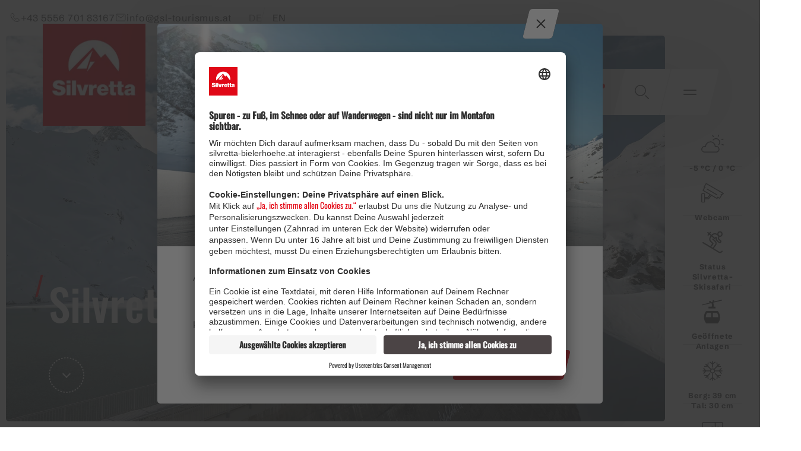

--- FILE ---
content_type: text/html; charset=UTF-8
request_url: https://www.silvretta-bielerhoehe.at/de
body_size: 35707
content:
<!doctype html>
<html class="no-js" lang="de">

<head>
    
<meta charset="utf-8">
<meta http-equiv="x-ua-compatible" content="ie=edge">
<meta name="viewport" content="width=device-width, initial-scale=1, minimum-scale=1, shrink-to-fit=no">


    <link rel="shortcut icon" href="/static/images/app_icons/silvretta-bielerhoehe/favicon.ico" type="image/x-icon">

    <link rel="apple-touch-icon" href="/static/images/app_icons/silvretta-bielerhoehe/apple-touch-icon.png">



<script type="text/javascript">
            window.dataLayer = window.dataLayer || [];
            function gtag() {
                dataLayer.push(arguments);
            }
            gtag("consent", "default", {
                ad_user_data: "denied",
                ad_personalization: "denied",
                ad_storage: "denied",
                analytics_storage: "denied",
                wait_for_update: 2000
            });
            gtag("set", "ads_data_redaction", true);
        </script><script type="text/plain" data-usercentrics="Google Tag Manager">
                (function(w,d,s,l,i){w[l]=w[l]||[];w[l].push({'gtm.start':
                        new Date().getTime(),event:'gtm.js'});var f=d.getElementsByTagName(s)[0],
                    j=d.createElement(s),dl=l!='dataLayer'?'&l='+l:'';j.async=true;j.src=
                    'https://www.googletagmanager.com/gtm.js?id='+i+dl;f.parentNode.insertBefore(j,f);
                })(window,document,'script','dataLayer','GTM-PQ6SV9K');
            </script><script type="text/plain" data-usercentrics="Google Tag Manager">
                (function(w,d,s,l,i){w[l]=w[l]||[];w[l].push({'gtm.start':
                        new Date().getTime(),event:'gtm.js'});var f=d.getElementsByTagName(s)[0],
                    j=d.createElement(s),dl=l!='dataLayer'?'&l='+l:'';j.async=true;j.src=
                    'https://www.googletagmanager.com/gtm.js?id='+i+dl;f.parentNode.insertBefore(j,f);
                })(window,document,'script','dataLayer','GTM-5PNR97W');
            </script>

    <title>Silvretta-Bielerhöhe im Montafon</title>
    <meta property="og:type" content="website" />
<meta property="og:url" content="https://www.silvretta-bielerhoehe.at/de" />
<meta property="og:title" content="Silvretta-Bielerhöhe im Montafon" />
<meta name="description" content="Die Silvretta-Bielerhöhe ist ein Paradies für Freunde der Natur und der faszinierenden Bergwelt. Sie bietet Sommer wie Winter abwechslungsreiche Freizeitmöglichkeiten. " />
<meta property="og:description" content="Die Silvretta-Bielerhöhe ist ein Paradies für Freunde der Natur und der faszinierenden Bergwelt. Sie bietet Sommer wie Winter abwechslungsreiche Freizeitmöglichkeiten. " />
<meta property="twitter:card" content="summary" />
<meta property="og:image" content="https://www.silvretta-bielerhoehe.at/gsl/bilder/silvretta-bielerhoehe/winter/landschaft/stefan-kothner-2024/53709/image-thumb__53709__ogImage/20240326_Silvretta_Winterwandern_Stefan_Kothner_web_007.a81c11e5.jpg" />
<meta property="og:image:width" content="1200" />
<meta property="og:image:height" content="630" />
<meta property="msapplication-config" content="/browserconfig.xml" />
<meta property="theme-color" content="#ffffff" />


                                <link rel="canonical" href="https://www.silvretta-bielerhoehe.at/de" />
    
    <style media="screen">
<!--
figure,header,main,nav{display:block}.main-content{padding-bottom:clamp(3.75rem,3.75rem + 40 * (100vw - 48rem)/632,6.25rem);padding-top:clamp(3.75rem,3.75rem + 40 * (100vw - 48rem)/632,6.25rem)}.footer--bottom--spacer{display:none}.footer--main--border{display:none}@media (min-width:48rem) and (max-width:61.99875rem){.region-map--nav{padding-left:4.375rem;padding-right:4.375rem;scroll-padding-left:70px}.region-map--descriptions{padding:0 3.75rem}.region-map--map-container svg{max-width:18.75rem}.region-map--bottom{padding:0 3.75rem}.region-map--bottom--slope{right:1.875rem}.region-map--gallery--wrap,.region-map--info--wrap{max-width:calc(100vw - 7.5rem - var(--scrollbarWidth))}}:root{--text-color:#58585a;--text-color--opac-60:rgba(88,88,90,.6);--text-color--opac-70:rgba(88,88,90,.7);--brand-primary:#e3051b;--brand-primary-montafon:#e3051b;--brand-primary-alpenregion:#e65014;--brand-primary-gargellen:#0063a7;--brand-primary-silvretta-montafon:#dc0014;--brand-primary-kristberg:#b99355;--brand-primary-gsl:#e30613;--brand-primary-golm:#e30613;--brand-primary-brandnertal:#e0001a;--brand-primary-bludenz:#dea73a;--brand-primary-klostertal:#3a77aa;--brand-primary-walsertal:#97c257;--font-family-base:"Schibsted Grotesk",sans-serif;--font-family-serif:"Newsreader",serif;--font-family-special:"Oswald",sans-serif;--font-family-headline:"Oswald",sans-serif;--headline-font-weight:500;--headline-line-height:1.3;--headline-h1-lg-size:clamp(45px,45px + 55 * (100vw - 768px)/632,100px);--headline-h1-size:clamp(45px,45px + 35 * (100vw - 768px)/632,80px);--headline-h2-size:clamp(35px,35px + 13 * (100vw - 768px)/632,48px);--headline-h3-size:clamp(25px,25px + 10 * (100vw - 768px)/632,35px);--headline-h4-size:clamp(20px,20px + 3 * (100vw - 768px)/632,23px);--headline-h5-size:18px;--headline-h6-size:16px;--header-title-font-family:"Oswald",sans-serif;--header-title-font-weight:500;--header-title-font-size:clamp(45px,45px + 35 * (100vw - 768px)/632,80px);--header-title-line-height:1.3;--header-subtitle-font-family:"Schibsted Grotesk",sans-serif;--header-subtitle-font-size:clamp(18px,18px + 12 * (100vw - 768px)/632,30px);--header-subtitle-line-height:clamp(1.75rem,1.75rem + 7 * (100vw - 48rem)/632,2.1875rem)}*,:after,:before{box-sizing:border-box}html{font-family:sans-serif;line-height:1.15;-webkit-text-size-adjust:100%}figure,header,nav{display:block}body{background-color:#fff;color:var(--text-color);font-family:var(--font-family-base);font-size:1rem;font-weight:400;line-height:1.5625;margin:0;text-align:left}h6{margin-bottom:1em;margin-top:0}p{margin-top:0}abbr[title]{border-bottom:0;text-decoration:underline;-webkit-text-decoration:underline dotted;text-decoration:underline dotted;-webkit-text-decoration-skip-ink:none;text-decoration-skip-ink:none}ul{margin-bottom:1rem}ul{margin-top:0}ul ul{margin-bottom:0}strong{font-weight:700}small{font-size:80%}a{background-color:transparent}a{color:var(--brand-primary);text-decoration:none}figure{margin:0}img{border-style:none}img,svg{vertical-align:middle}svg{overflow:hidden}button{border-radius:0}button,input{font-family:inherit;font-size:inherit;line-height:inherit;margin:0}button,input{overflow:visible}button{text-transform:none}[type=button],[type=reset],[type=submit],button{-webkit-appearance:button}[type=button]::-moz-focus-inner,[type=reset]::-moz-focus-inner,[type=submit]::-moz-focus-inner,button::-moz-focus-inner{border-style:none;padding:0}[type=search]{-webkit-appearance:none;outline-offset:-2px}[type=search]::-webkit-search-decoration{-webkit-appearance:none}::-webkit-file-upload-button{-webkit-appearance:button;font:inherit}.h3,.h4,h6{font-family:var(--font-family-headline);font-weight:var(--headline-font-weight);hyphens:auto;line-height:var(--headline-line-height);margin-bottom:0;margin-top:0;word-break:break-all}@supports (hyphens:auto){.h3,.h4,h6{word-break:normal}}.h3{font-size:var(--headline-h3-size)}.h4{font-size:var(--headline-h4-size)}h6{font-size:var(--headline-h6-size)}p{margin-bottom:1.875rem}.lead{font-size:clamp(1.0625rem,1.0625rem + 3 * (100vw - 48rem)/632,1.25rem);letter-spacing:.1em;line-height:1.75;margin-bottom:1.875rem}*{scrollbar-width:thin}html{scroll-behavior:smooth}body{font-size:100%;overflow:visible;overflow-x:hidden;width:100%}.page-wrap{overflow:visible;overflow-x:clip}.page-header{min-height:14.375rem;padding:0 .625rem .625rem;position:relative}.montafon:not(.no-intarsia) .page-header:after{background-size:auto 100%;bottom:.625rem;content:"";display:block;height:3.125rem;left:.625rem;position:absolute;right:.625rem}.page-header--top{align-items:center;display:flex;height:3.125rem;justify-content:end;position:relative;z-index:5}.page-header--top .logo{left:50%;position:absolute;top:2.5rem;transform:translateX(-50%)}.page-header--top>a:not(.logo){display:none}.page-header--login{align-items:center;background:0 0;border:1px solid rgba(88,88,90,.2);border-radius:5px;display:none;gap:10px;height:2.5rem;margin:0;padding:0 .625rem 0 .75rem}.page-header--login .icon{font-size:1.25rem}.page-header--login .icon svg [stroke]:not([stroke=none]){stroke:#58585a}.header-media{border-radius:5px;height:calc(70vh - 6.25rem);min-height:clamp(15.625rem,15.625rem + 110 * (100vw - 48rem)/632,22.5rem);overflow:hidden;position:relative}.frontpage .header-media{height:calc(100vh - 6.25rem);min-height:clamp(28.125rem,28.125rem + 150 * (100vw - 48rem)/632,37.5rem)}.header-media:after{background:linear-gradient(180deg,transparent 66.21%,rgba(0,0,0,.4));bottom:0;content:"";display:block;left:0;position:absolute;right:0;top:0}.header-media>img{height:100%;left:0;position:absolute;top:0;width:100%}.header-media>img{-o-object-fit:cover;object-fit:cover}.header-media--content{bottom:clamp(2.5rem,2.5rem + 10 * (100vw - 48rem)/632,3.125rem);left:2.1875rem;max-width:clamp(41.25rem,41.25rem + 510 * (100vw - 48rem)/632,73.125rem);padding-right:1.25rem;position:absolute;z-index:1}body.montafon:not(.no-intarsia) .header-media--content{bottom:clamp(5.625rem,5.625rem + 20 * (100vw - 48rem)/632,6.875rem)}.header-media--title{color:#fff;position:relative}.header-media--title:before{background:var(--brand-primary);content:"";display:block;height:100%;height:clamp(1.875rem,1.875rem + 10 * (100vw - 48rem)/632,2.5rem);left:clamp(-1.25rem,-.6875rem + -9 * (100vw - 48rem)/632,-.6875rem);position:absolute;top:0;transform:skew(-14deg);width:.1875rem}.header-media--title small{display:block;font-family:var(--header-subtitle-font-family);font-size:var(--header-subtitle-font-size);font-weight:400;letter-spacing:.1em;line-height:var(--header-subtitle-line-height)}.header-media--title small+p{margin-top:clamp(.4375rem,.4375rem + 8 * (100vw - 48rem)/632,.9375rem)}.header-media--title p{font-family:var(--header-title-font-family);font-size:var(--header-title-font-size);font-weight:var(--header-title-font-weight);line-height:var(--header-title-line-height);margin:0}.header-media--title+.header-media--scroll{margin-top:clamp(1.25rem,1.25rem + 30 * (100vw - 48rem)/632,3.125rem)}.header-media--scroll{background:0 0;border:none;border-radius:100%;display:flex;height:clamp(3.125rem,3.125rem + 12 * (100vw - 48rem)/632,3.875rem);padding:0;place-content:center;place-items:center;position:relative;width:clamp(3.125rem,3.125rem + 12 * (100vw - 48rem)/632,3.875rem)}.header-media--scroll:before{background-size:100% 100%;content:"";display:block;height:100%;left:0;position:absolute;top:0;width:100%}.header-media--scroll .icon{font-size:.625rem}.header-media--scroll .icon:before{border-color:#fff;transform:translate(-50%,-70%) rotate(135deg)}:root{--scrollbarWidth:0px}.footer--newsletter--image{display:block;margin-left:-.9375rem;margin-right:-.9375rem;max-height:18.75rem;overflow:hidden;position:relative}.footer--newsletter--image:before{content:"";display:block;padding-bottom:50%;width:100%}.footer--newsletter--image img{display:block;height:100%;left:0;-o-object-fit:cover;object-fit:cover;position:absolute;top:0;width:100%}.a11y--jump-link{background-color:#000;color:#fff;left:0;margin:0;padding:.5em 1em;position:absolute!important;text-decoration:none;top:0;z-index:1000000}.sr-only{margin:-.0625rem}.sr-only,.sr-only-focusable{height:.0625rem;overflow:hidden;padding:0;position:absolute;width:.0625rem;clip:rect(0,0,0,0);border:0;white-space:nowrap}.logo{display:block;height:auto}.logo>img{display:block;height:auto;max-height:100%;width:100%}.btn{align-items:center;background-color:transparent;border:none;box-shadow:none;display:inline-flex;font-family:var(--font-family-base);font-size:1rem;font-weight:700;height:3.125rem;letter-spacing:.05em;line-height:1.2;padding:0 1.25rem;position:relative;text-decoration:none;text-transform:uppercase;vertical-align:middle;z-index:1}.btn:before{border-radius:5px;content:"";display:block;height:100%;left:0;position:absolute;top:0;transform:skew(-14deg);width:100%}.btn.btn-primary:after{border-right:2px solid transparent;border-top:2px solid transparent;content:"";display:block;height:.5rem;left:1.25rem;position:absolute;top:50%;transform:translateY(-50%) rotate(45deg);width:.5rem}.btn.btn-primary:after{opacity:0;visibility:hidden}.btn.btn-outline,.btn.btn-primary{text-align:center}.btn:before{border:1px solid transparent;z-index:-1}.btn-primary{color:#fff}.btn-primary:before{background-color:var(--brand-primary)}.btn-primary.btn:after{border-color:var(--brand-primary)}.btn-outline{color:#58585a}.btn-outline:before{background-color:transparent}.btn-outline.btn:after{border-color:#58585a}.btn-outline:before{box-shadow:0 0 1px #58585a}.btn-outline:after{display:none}.main-nav{background:#fff;bottom:0;display:block;padding-top:3.125rem;position:fixed;right:0;top:0;transform:translateX(101%);visibility:hidden;width:100%;z-index:9990}.main-nav--inner{max-height:100%;overflow:hidden;overflow-y:auto;scrollbar-width:auto}html:not([data-useragent*=Mobile]) .main-nav--inner{scrollbar-color:auto;scrollbar-width:auto}html:not([data-useragent*=Mobile]) .main-nav--inner::-webkit-scrollbar{height:.1875rem;width:.1875rem}html:not([data-useragent*=Mobile]) .main-nav--inner::-webkit-scrollbar-track{background:0 0}html:not([data-useragent*=Mobile]) .main-nav--inner::-webkit-scrollbar-thumb{background-color:rgba(88,88,90,.6);border:0 solid transparent;border-radius:5px}.main-nav--inner>img{display:block;height:auto;width:100%}.main-nav .logo{left:1.875rem;margin-bottom:-4.6875rem;position:relative;width:4.6875rem}.main-nav--list{list-style-type:none;margin:0;padding:1.875rem 0 5rem}.main-nav--list ul{list-style-type:none;margin:0;padding:0}.main-nav--list a{color:#58585a;text-decoration:none}.main-nav--list .main-nav--subnav-toggle{background:0 0;border:none;display:block;height:2.5rem;padding:0;position:relative;width:2.5rem}.main-nav--list .main-nav--subnav-toggle:after,.main-nav--list .main-nav--subnav-toggle:before{background:#58585a;border-radius:2px;content:"";display:block;height:.125rem;left:50%;position:absolute;top:50%;transform-origin:50% 50%;width:.875rem}.main-nav--list .main-nav--subnav-toggle:before{transform:translate(-50%,-50%)}.main-nav--list .main-nav--subnav-toggle:after{opacity:1;transform:translate(-50%,-50%) rotate(90deg)}.main-nav--list>li>a{display:flex;flex-direction:column;font-size:.6875rem;height:4.375rem;justify-content:center;line-height:1.36;padding:0 5rem 0 1.875rem;position:relative}.main-nav--list>li>a:after{bottom:0;content:"";display:block;height:.0625rem;left:1.875rem;opacity:.2;position:absolute;right:1.875rem}.main-nav--list>li>a span{display:block;letter-spacing:.05em}.main-nav--list>li>a span:before{background:var(--brand-primary);content:"";display:block;height:100%;height:.8125rem;left:2rem;opacity:0;position:absolute;top:1.125rem;transform:skew(-14deg);width:.125rem}.main-nav--list>li>a strong{display:block;font-family:var(--font-family-special);font-size:1.25rem;line-height:1}.main-nav--list>li>.main-nav--subnav-toggle{position:absolute;right:2.1875rem;top:.9375rem}.main-nav--list>li>ul{background:#e0e0e0;display:flex;flex-direction:column;gap:5px;max-height:0;overflow:hidden;padding:0 .9375rem}.main-nav--list>li>ul>li{position:relative}.main-nav--list>li>ul>li:first-child{margin-top:.9375rem}.main-nav--list>li>ul>li:last-child{margin-bottom:.9375rem}.main-nav--list>li>ul>li>a{align-items:center;background:#fff;border-radius:5px;display:flex;font-family:var(--font-family-special);font-size:1.125rem;font-weight:700;line-height:1;min-height:3.75rem;overflow:hidden;position:relative}.main-nav--list>li>ul>li>a .subnav-img{aspect-ratio:1/1;flex:0 0 auto;height:5rem;overflow:hidden}.main-nav--list>li>ul>li>a .subnav-img img{display:block;height:auto;width:100%}.main-nav--list>li>ul>li>a span{display:block;padding:0 3.125rem 0 1.875rem}.main-nav--list>li>ul>li>.main-nav--subnav-toggle{position:absolute;right:1.25rem;top:1.25rem}.main-nav--list>li>ul>li>ul{max-height:0;overflow:hidden}.main-nav--list>li>ul>li>ul>li:first-child{margin-top:1.25rem}.main-nav--list>li>ul>li>ul>li:last-child{margin-bottom:1.25rem}.main-nav--list>li>ul>li>ul>li+li{margin-top:.3125rem}.main-nav--list>li>ul>li>ul>li>a{display:block;font-size:1rem;font-weight:700;letter-spacing:.05em;line-height:1.5625rem;padding:.4375rem 1.875rem .5rem 3.4375rem;position:relative}.main-nav--list>li>ul>li>ul>li>a:before{border-right:2px solid var(--brand-primary);border-top:2px solid var(--brand-primary);content:"";display:block;height:.5rem;left:1.75rem;position:absolute;top:50%;transform:translateY(-50%) rotate(45deg);width:.5rem}.main-nav--bottom{align-items:center;background:#fff;bottom:0;box-shadow:0 0 30px rgba(0,0,0,.2);display:flex;height:3.75rem;left:0;padding:0 .9375rem;position:absolute;right:0}.main-nav--bottom a{display:flex;height:3.125rem;place-content:center;place-items:center;width:3.125rem}.main-nav--bottom a+a{margin-left:2.5rem;position:relative}.main-nav--bottom a+a:before{content:"";display:block;height:.125rem;left:-2.1875rem;opacity:.2;position:absolute;top:50%;transform:translateY(-50%) rotate(90deg);width:1.875rem}.main-nav--bottom a .icon{font-size:1.875rem}.main-nav--bottom a .icon svg [stroke]:not([stroke=none]){stroke:#58585a}.main-nav--bottom a .icon svg [stroke]{stroke-width:.8}.main-nav--bottom .page-header--login{display:flex;margin-left:auto}.main-nav--toggle{background:0 0;border:none;padding:0}.main-nav--toggle span{display:block;height:.3125rem;position:relative;width:3.125rem}.main-nav--toggle span:after,.main-nav--toggle span:before{background:#58585a;border-radius:2px;content:"";display:block;height:.125rem;left:50%;position:absolute;transform:translate(-50%);transform-origin:50% 50%;width:1.375rem}.main-nav--toggle span:before{bottom:100%}.main-nav--toggle span:after{top:100%}.login .main-nav--toggle,.main-nav .main-nav--toggle{display:flex;filter:drop-shadow(0 0 30px rgba(0,0,0,.2));height:3.125rem;place-content:center;place-items:center;position:absolute;right:2.1875rem;top:1.875rem;width:3.125rem;z-index:1}.login .main-nav--toggle:before,.main-nav .main-nav--toggle:before{background:#fff;border-radius:5px;content:"";display:block;height:100%;left:0;position:absolute;top:0;transform:skew(-14deg);width:100%}.login .main-nav--toggle span:after,.login .main-nav--toggle span:before,.main-nav .main-nav--toggle span:after,.main-nav .main-nav--toggle span:before{width:1.4375rem}.login .main-nav--toggle span:before,.main-nav .main-nav--toggle span:before{transform:translate(-50%,.1875rem) rotate(45deg)}.login .main-nav--toggle span:after,.main-nav .main-nav--toggle span:after{transform:translate(-50%,-.1875rem) rotate(-45deg)}.main-nav--overlay{background:rgba(88,88,90,.5);bottom:0;left:0;opacity:0;position:fixed;right:0;top:0;visibility:hidden;z-index:9989}.lang-nav--list{display:flex;gap:10px;list-style-type:none;margin:0;padding:0}.lang-nav--list abbr{display:inline-block;text-decoration:none;white-space:nowrap}.lang-nav--list li{position:relative}.lang-nav--list li+li:before{background:#58585a;content:"";display:block;height:100%;height:calc(100% - .625rem);left:-.375rem;opacity:.15;position:absolute;top:.3125rem;transform:skew(-14deg);width:.0625rem}.lang-nav--list a{color:#58585a;display:block;font-size:.6875rem;height:1.875rem;letter-spacing:.05em;line-height:1.875rem;padding:0 .4375rem;text-transform:uppercase}.lang-nav--list a.active{opacity:.6}.icon{display:inline-block;height:1em;line-height:1em;vertical-align:middle;width:1em}.icon>svg{display:block;height:auto;margin:0 auto;max-height:100%;width:100%}.icon--chevron{position:relative}.icon--chevron:before{border-right:2px solid #000;border-top:2px solid #000;content:"";display:block;height:100%;left:50%;position:absolute;top:50%;transform:translate(-70%,-50%) rotate(45deg);transform-origin:50% 50%;width:100%}.form-container{color:var(--text-color);padding:1.875rem}.form-container .form-group+.form-group{margin-top:2.5rem}.form-container input[type=password],.form-container input[type=text]{border:none;display:block;height:3.75rem;padding:0 1.875rem;width:100%}.form-container input[type=password],.form-container input[type=text]{background-size:100% 100%}.form-group .btn{text-transform:none}.floating-nav{bottom:0;filter:drop-shadow(0 0 30px rgba(0,0,0,.2));height:3.75rem;position:fixed;right:-.5rem}.floating-nav:before{background:#fff;content:"";display:block;height:100%;left:0;position:absolute;top:0;transform:skew(-14deg);width:100%}.frontpage .floating-nav{bottom:1.25rem}.floating-nav:before{border-bottom-left-radius:5px;border-top-left-radius:5px}.floating-nav--inner{display:flex;height:100%;position:relative}.floating-nav .btn{flex-wrap:wrap;font-size:.75rem;height:100%;line-height:.8125rem;margin-right:-.0625rem;padding:0 1.25rem;text-align:center}.floating-nav .btn.btn-primary:after{display:none}.floating-nav .btn:before{border-radius:0}.floating-nav button{background:0 0;border:none;display:flex;font-size:.75rem;line-height:.8125rem;padding:0 1.25rem;place-content:center;place-items:center;position:relative;z-index:1}.floating-nav button:before{content:"";display:block;height:100%;left:0;position:absolute;top:0;transform:skew(-14deg);width:100%;z-index:-1}.floating-nav button+button:after{background:#58585a;content:"";display:block;height:100%;left:0;opacity:.1;position:absolute;top:0;transform:skew(-14deg);width:.0625rem}.floating-nav button:last-child{margin-right:-.0625rem}.floating-nav button[data-dialog-toggle=livebar]{font-weight:700;padding-right:1.625rem;text-transform:uppercase}@keyframes o{0%{background:rgba(88,88,90,.2)}65%{background:rgba(88,88,90,.2)}80%{background:red}85%{background:rgba(88,88,90,.2)}to{background:rgba(88,88,90,.2)}}.floating-nav button[data-dialog-toggle=livebar]:after{animation:3s infinite o;background:rgba(88,88,90,.2);border-radius:100%;content:"";display:block;height:.3125rem;left:auto;opacity:1;position:absolute;right:1.125rem;top:calc(50% - .375rem);transform:translateY(-50%);width:.3125rem}.floating-nav button[data-dialog-toggle=page-search] .icon{font-size:1.5rem}.floating-nav button[data-dialog-toggle=page-search] .icon svg [stroke]:not([stroke=none]){stroke:#58585a}.floating-nav button.main-nav--toggle span{width:1.875rem}.floating-nav--avalanche-warning{align-items:center;display:flex;font-weight:700;gap:10px;padding:0 1.25rem}.floating-nav--avalanche-warning [class*=avalanche-warning--]{border-radius:100%;color:#fff;display:flex;font-size:.8125rem;font-style:normal;height:1.875rem;line-height:1;place-content:center;place-items:center;width:1.875rem}.floating-nav--avalanche-warning .avalanche-warning--2{background-color:#f8c100}.floating-nav--avalanche-warning span{display:inline-block;font-size:.8125rem;line-height:1.125}.page-header--top>.floating-nav--avalanche-warning{height:3.75rem;position:absolute;right:0;top:12.5rem}.page-header--top>.floating-nav--avalanche-warning:before{background:#fff;border-radius:5px;box-shadow:0 0 15px rgba(0,0,0,.2);content:"";display:block;height:100%;left:0;position:absolute;top:0;transform:skew(-14deg);width:100%;width:200%;z-index:-1}.livebar{background:#fff;bottom:0;box-shadow:0 0 60px rgba(0,0,0,.2);height:10.3125rem;left:0;overflow:hidden;padding:1.25rem 0 0;position:fixed;right:0;z-index:2!important}html:not(.scroll-direction--scrolled-further) .frontpage .livebar{bottom:-1.25rem;box-shadow:none;height:10.3125rem;left:0;position:absolute;right:0}.livebar--inner{display:flex;gap:20px;overflow:hidden;overflow-x:auto;padding:0 1.875rem;scroll-padding-left:30px;scroll-snap-type:x mandatory}.livebar--item{display:flex;flex:1 0 auto;flex-direction:column;font-size:.6875rem;font-weight:700;gap:5px;line-height:1.35;min-width:5.3125rem;place-content:center;place-items:center;scroll-snap-align:start}.livebar--item{color:#58585a}.livebar--item .icon{font-size:2.5rem;padding:.3125rem}.livebar--item .icon svg [stroke]:not([stroke=none]){stroke:#58585a}.livebar--item .icon svg [stroke]{stroke-width:2}.livebar--item span{display:inline-block;font-size:clamp(.6875rem,.6875rem + 2 * (100vw - 48rem)/632,.8125rem);letter-spacing:.05em;padding:.1875rem;text-align:center}@keyframes q{0%{opacity:1;transform:translateY(0)}to{opacity:0;transform:translateY(50%)}}.login{animation:.3s forwards s;background:#fff;bottom:0;left:auto;padding-top:3.125rem;position:fixed;right:0;top:0;transform:translateX(101%);width:100%;z-index:9992}.login--inner{max-height:100%;overflow:hidden;overflow-y:auto;position:relative;scrollbar-width:auto}html:not([data-useragent*=Mobile]) .login--inner{scrollbar-color:auto;scrollbar-width:auto}html:not([data-useragent*=Mobile]) .login--inner::-webkit-scrollbar{height:.1875rem;width:.1875rem}html:not([data-useragent*=Mobile]) .login--inner::-webkit-scrollbar-track{background:0 0}html:not([data-useragent*=Mobile]) .login--inner::-webkit-scrollbar-thumb{background-color:rgba(88,88,90,.6);border:0 solid transparent;border-radius:5px}.login--inner>img{display:block;height:auto;width:100%}.login--inner>.icon{background:var(--brand-primary);border-radius:100%;font-size:4.375rem;left:50%;padding:.9375rem;position:absolute;transform:translate(-50%,-50%)}.login--inner>.icon svg [stroke]:not([stroke=none]){stroke:#fff}.login--form{padding:2.5rem 1.875rem}.login--form .h3{margin:0 0 2.5rem}.login--form .form-container{background:0 0;padding:0}.login--form .form-container .form-group+.form-group{margin-top:1.25rem}.login--form .form-container .form-group input{height:3.125rem}.login--form .form-container .form-group .btn-primary{justify-content:center;text-transform:uppercase;width:100%}.login--form .form-container .form-group .btn-primary:after{display:none}.login--form .form-container .form-group.form-group--submit{padding:0 .375rem}.login--form .form-container .form-group.form-group--forgot-pwd{margin-top:.9375rem;text-align:center}.login--form .form-container .form-group.form-group--forgot-pwd a{color:var(--text-color);text-decoration:underline}@keyframes s{0%{opacity:1;transform:translateX(0)}to{opacity:0;transform:translateX(100%)}}.page-search{background:0 0;bottom:0;left:0;position:fixed;right:0;top:0;z-index:9992}.page-search--close{position:absolute;right:1.875rem;top:1.875rem;z-index:2}.page-search--inner{background:hsla(0,0%,100%,.9);bottom:0;left:0;padding:7.8125rem 2.5rem 3.75rem;position:absolute;top:0;width:100%}.page-search--inner:before{background:rgba(88,88,90,.5);content:"";display:block;height:3.125rem;left:0;position:absolute;right:0;top:0}.page-search form{display:flex;flex-direction:column;height:100%}.page-search .page-search--container{display:flex;flex:0 0 auto;height:3.75rem;justify-content:stretch;position:relative}.page-search .page-search--container:before{background-size:auto 100%;bottom:0;content:"";display:block;height:.0625rem;left:0;opacity:.2;position:absolute;right:0}.page-search .page-search--container button{background:0 0;border:none;height:100%;padding:0;place-content:center;place-items:center;position:absolute}.page-search .page-search--container button[type=submit]{display:flex}.page-search .page-search--container button[type=submit] .icon{font-size:1.875rem}.page-search .page-search--container button[type=submit] .icon svg [stroke]:not([stroke=none]){stroke:#58585a}.page-search .page-search--container button[type=reset]{display:none}.page-search .page-search--container button[type=reset]:after,.page-search .page-search--container button[type=reset]:before{background:#58585a;content:"";display:block;height:.125rem;left:50%;position:absolute;top:50%;width:90%}.page-search .page-search--container button[type=reset]:before{transform:translate(-50%,-50%) rotate(-45deg)}.page-search .page-search--container button[type=reset]:after{transform:translate(-50%,-50%) rotate(45deg)}.page-search .page-search--container input[type=search]{background:0 0;border:none;flex:1 1 auto;font-size:1.5625rem;height:100%;letter-spacing:.05em;line-height:1;padding:0 0 0 2.8125rem}.page-search .page-search--container input[type=search]::-ms-clear,.page-search .page-search--container input[type=search]::-ms-reveal{display:none;height:0;width:0}.page-search .page-search--container input[type=search]::-webkit-search-cancel-button,.page-search .page-search--container input[type=search]::-webkit-search-decoration,.page-search .page-search--container input[type=search]::-webkit-search-results-button,.page-search .page-search--container input[type=search]::-webkit-search-results-decoration{-webkit-appearance:none;display:none}.page-search--suggestions{display:flex;flex-direction:column;margin-top:.625rem;max-height:0;opacity:0;overflow:hidden;visibility:hidden;width:100%}.page-search--suggestions>ul{list-style-type:none;margin:0;overflow:visible;overflow-y:auto;padding:.3125rem 0 0}.page-search--suggestions>ul li:after{background-size:auto 100%;content:"";display:block;height:.0625rem;opacity:.2}.page-search--suggestions--item{color:var(--text-color);display:block;padding:.9375rem 0}.page-search--suggestions--item p{margin-bottom:0}.page-search--suggestions--bottom{display:none;padding:.625rem .9375rem;text-align:center}.page-search--suggestions--error,.page-search--suggestions--no-results{border-radius:5px;display:none;font-size:1.125rem;letter-spacing:.05em;padding:1.875rem;text-align:center;width:100%}.page-search--suggestions--error{background:#e3051b;color:#fff}.page-search--suggestions--error p{margin:0}.page-search--suggestions--error p:empty:before{content:attr(data-msg);display:block}.region-map{min-height:100vh;min-height:100svh;padding-top:1.875rem;position:relative}.region-map--nav{display:flex;gap:10px;margin-bottom:.9375rem;overflow:hidden;overflow-x:auto;padding:.9375rem 2.5rem;scroll-padding-left:40px}.region-map--nav button{align-items:center;background:none;border:none;color:var(--text-color--opac-70);display:flex;font-family:var(--header-title-font-family);font-size:clamp(.75rem,.75rem + 6 * (100vw - 36rem)/416,1.125rem);font-weight:var(--header-title-font-weight);height:clamp(3.125rem,3.125rem + 10 * (100vw - 36rem)/416,3.75rem);line-height:1;padding:0;padding-left:clamp(1.25rem,1.25rem + 10 * (100vw - 36rem)/416,1.875rem);padding-right:clamp(1.25rem,1.25rem + 10 * (100vw - 36rem)/416,1.875rem);position:relative;text-decoration:none;white-space:nowrap}.region-map--nav button:before{background:#fff;border-radius:5px;content:"";display:block;height:100%;left:0;position:absolute;top:0;transform:skew(-14deg);width:100%}.region-map--nav button:before{box-shadow:0 0 1px #58585a;z-index:-1}.region-map--nav button:after{border-bottom:3px solid #58585a;bottom:0;content:"";display:block;left:50%;opacity:.5;position:absolute;transform:translateX(-50%);width:.9375rem}.region-map--container{margin-bottom:-1.875rem;overflow:hidden;position:relative}.region-map--container.town-map{padding-bottom:0}.region-map--bg{display:none}.region-map--descriptions{display:grid;grid-template-areas:"a";margin-bottom:-3.75rem;padding:0 1.875rem}.region-map--description{background:#58585a;border-radius:5px;color:#fff;grid-area:a;padding-bottom:clamp(1.875rem,1.875rem + 30 * (100vw - 48rem)/632,3.75rem);padding-left:clamp(1.25rem,1.25rem + 40 * (100vw - 48rem)/632,3.75rem);padding-right:clamp(1.25rem,1.25rem + 40 * (100vw - 48rem)/632,3.75rem);padding-top:clamp(1.875rem,1.875rem + 30 * (100vw - 48rem)/632,3.75rem);text-align:center;width:100%}.region-map--description:not(.default){opacity:0;visibility:hidden}.region-map--description .h3{margin-bottom:clamp(.9375rem,.9375rem + 15 * (100vw - 48rem)/632,1.875rem)}.region-map--description>:last-child{margin-bottom:0}.region-map--description .btn-outline{color:#fff}.region-map--description .btn-outline:before{box-shadow:0 0 1px #fff}.region-map--map-container{background:#e8eaed;padding:5.9375rem 0 3.4375rem}.town-map .region-map--map-container svg{height:auto;max-width:25rem;width:100%}.region-map--map-container svg{display:block;margin-left:auto;margin-right:auto;max-width:13.4375rem;width:100%}.region-map--bottom{display:grid;grid-template-areas:"a";height:9.125rem;margin-bottom:1.875rem;padding:0 1.875rem;position:relative;width:100%;z-index:3}.region-map--bottom--slope{border-bottom-right-radius:5px;border-top-right-radius:5px;bottom:-1.875rem;height:100%;overflow:hidden;position:absolute;right:0;width:11.25rem;z-index:-1}.region-map--bottom--slope:before{background:var(--brand-primary);border-radius:5px;content:"";display:block;height:100%;left:0;position:absolute;top:0;transform:skew(-14deg);transform-origin:0 100%;width:100%;width:200%}.region-map--gallery,.region-map--info{grid-area:a;position:relative}.region-map--gallery--wrap,.region-map--info--wrap{border-radius:5px;box-shadow:0 0 60px rgba(0,0,0,.2);display:flex;height:100%;max-width:calc(100vw - 3.75rem - var(--scrollbarWidth));overflow:hidden;overflow-x:auto;scroll-snap-type:x mandatory}.region-map--gallery--wrap>*,.region-map--info--wrap>*{min-width:10.625rem;scroll-snap-align:start}.region-map--gallery>button,.region-map--info>button{display:none}.region-map--gallery .area--thumbnail{flex:0 1 auto}.region-map--gallery .area--thumbnail img{display:block;height:100%;-o-object-fit:cover;object-fit:cover;width:100%}.region-map--info{opacity:0;visibility:hidden}.region-map--info--wrap{background:#fff}.region-map--info--item{display:flex;flex:1 1 20%;flex-direction:column;gap:clamp(10px,10px + 10 * (100vw - 768px)/632,20px);place-content:center;place-items:center;text-align:center;white-space:nowrap}.region-map--info--item .icon{font-size:clamp(1.875rem,1.875rem + 30 * (100vw - 48rem)/632,3.75rem)}.region-map--info--item .icon svg [fill]:not([fill=none]){fill:#58585a}.region-map--info--item p{display:flex;flex-direction:column;gap:5px;margin:0}.region-map--info--item strong{display:block;line-height:1.25}.region-map--info--item span{display:block}.region-map--info--item+.region-map--info--item{border-left:1px solid rgba(88,88,90,.15)}.region-map--overlay{background:#fff;bottom:0;left:0;overflow:hidden;overflow-y:auto;position:fixed;right:0;top:0;z-index:9988}.region-map--overlay .region-map--bottom--slope{border-bottom-right-radius:0}.region-map--overlay .region-map--bottom--slope:before{border-bottom-left-radius:0}.region-map--close{display:none}.object-detail--content--main{grid-area:a}.tour--facts{display:grid;grid-area:b;grid-template-columns:repeat(2,minmax(0,1fr))}.tour--rating{grid-area:c;padding:clamp(1.875rem,1.875rem + 10 * (100vw - 48rem)/632,2.5rem)}.tour--teaser{grid-area:d}.tour--data{grid-area:e;min-height:21.875rem;padding:1.875rem}.page-search--close{background:0 0;border:none;height:3.125rem;padding:0;width:3rem}.page-search--close:before{background:#fff;border-radius:3px;content:"";display:block;filter:drop-shadow(0 0 15px rgba(0,0,0,.2));height:100%;left:0;position:absolute;top:0;transform:skew(-14deg);width:100%}.page-search--close span:after,.page-search--close span:before{background:#58585a;border-radius:2px;content:"";height:.125rem;left:50%;position:absolute;top:50%;width:1.25rem}.page-search--close span:before{transform:translate(-50%,-50%) rotate(45deg)}.page-search--close span:after{transform:translate(-50%,-50%) rotate(-45deg)}dialog{border:none;height:auto;margin:0;max-height:none;max-width:none;padding:0;width:auto}dialog{animation:.3s forwards u}@keyframes u{0%{opacity:1}to{opacity:0}}.avalanche-warning--2:before{background-color:#f8c100}.area--thumbnail img{display:block;height:auto;width:100%}.page-header--top .logo--montafon{width:clamp(8.75rem,8.75rem + 40 * (100vw - 48rem)/632,11.25rem)}@media (min-width:36rem){.main-nav{padding-top:3.75rem;width:25rem}.main-nav:before{background:#fff;bottom:0;content:"";display:block;left:0;position:absolute;right:0;top:0;z-index:-1}.login{padding-top:3.75rem;width:25rem}.login:before{background:#fff;bottom:0;content:"";display:block;left:0;position:absolute;right:0;top:0;z-index:-1}.login--inner>.icon{font-size:5.625rem;padding:1.5625rem}.login--form{padding:3.75rem}.login--form .form-container .form-group .btn-primary,.login--form .form-container .form-group input{height:3.75rem}.login--form .form-container .form-group.form-group--submit{padding:0 .4375rem}}@media (min-width:36rem) and (max-width:47.99875rem){.main-nav--list>li>.main-nav--subnav-toggle{right:1.875rem}}@media (min-width:48rem){html{scroll-padding-top:150px}.page-header{min-height:15.625rem;padding-top:3.75rem}.montafon:not(.no-intarsia) .page-header:after{bottom:0;height:3.75rem}.page-header--top{gap:30px;height:3.75rem;left:.9375rem;position:absolute;right:.9375rem;top:0}.page-header--top .logo{left:clamp(1.5625rem,1.5625rem + 40 * (100vw - 48rem)/632,4.0625rem);transform:none}.page-header--top>a:not(.logo){align-items:center;color:#58585a;display:flex;font-size:1rem;gap:10px;letter-spacing:.05em}.page-header--top>a:not(.logo) .icon{font-size:1.25rem}.page-header--top>a:not(.logo) .icon svg [stroke]:not([stroke=none]){stroke:#58585a}.page-header--login{display:flex}.header-media{height:calc(70vh - 3.75rem)}.frontpage .header-media{height:calc(100vh - 4.375rem)}.header-media--content{left:clamp(2.5rem,2.5rem + 40 * (100vw - 48rem)/632,5rem);padding-right:3.125rem}.header-media--title:before{width:.25rem}.main-nav .logo{display:none}.main-nav--list{padding:2.5rem 0 3.125rem}.main-nav--list>li.has-subpages{align-items:flex-start;display:flex}.main-nav--list>li.has-subpages>a{flex:0 0 100%}.main-nav--list>li.has-subpages:before{border-bottom:15px solid transparent;border-right:15px solid #fff;border-top:15px solid transparent;content:"";display:block;opacity:0;position:absolute;transform:translate(-100%,1.5625rem)}.main-nav--list>li>a{height:5rem;padding:0 5rem}.main-nav--list>li>a:after{left:5rem;right:5rem}.main-nav--list>li>a span{margin-bottom:.3125rem}.main-nav--list>li>a span:before{left:5.125rem;top:1.3125rem}.main-nav--list>li>a strong{font-size:1.4375rem}.main-nav--list>li>.main-nav--subnav-toggle{flex:0 0 2.5rem;position:relative;right:auto;top:auto;transform:translate(calc(-100% - 2.5rem),1.25rem)}.main-nav--list>li>ul{gap:10px;height:100%;max-height:none;max-width:calc(100vw - 25rem - var(--scrollbarWidth));opacity:0;overflow:hidden;overflow-y:auto;padding:19.0625rem 3.75rem 3.75rem;padding-left:clamp(1.875rem,1.875rem + 30 * (100vw - 48rem)/224,3.75rem);padding-right:clamp(1.875rem,1.875rem + 30 * (100vw - 48rem)/224,3.75rem);position:absolute;right:100%;scrollbar-width:auto;top:0;transform:translateX(101%);visibility:hidden;width:34.375rem;z-index:-3}html:not([data-useragent*=Mobile]) .main-nav--list>li>ul{scrollbar-color:auto;scrollbar-width:auto}html:not([data-useragent*=Mobile]) .main-nav--list>li>ul::-webkit-scrollbar{height:.5625rem;width:.5625rem}html:not([data-useragent*=Mobile]) .main-nav--list>li>ul::-webkit-scrollbar-track{background:#e0e0e0}html:not([data-useragent*=Mobile]) .main-nav--list>li>ul::-webkit-scrollbar-thumb{background-color:rgba(88,88,90,.6);border:3px solid #e0e0e0;border-radius:5px}.main-nav--list>li>ul>li:first-child{margin-top:0}.main-nav--list>li>ul>li:last-child{margin-bottom:0}.main-nav--list>li>ul>li>a{font-size:1.25rem;min-height:5rem}.main-nav--list>li>ul>li>a .subnav-img{height:6.25rem}.main-nav--list>li>ul>li>.main-nav--subnav-toggle{right:clamp(.9375rem,.9375rem + 15 * (100vw - 48rem)/224,1.875rem);top:1.875rem}.main-nav--bottom{display:none}.login .main-nav--toggle,.main-nav .main-nav--toggle{top:2.1875rem}.lang-nav--list{gap:18px;padding:0 1.25rem}.lang-nav--list li+li:before{height:calc(100% - .25rem);left:-.5625rem;top:.125rem}.lang-nav--list a{font-size:1rem;height:2.5rem;line-height:2.5rem;padding:0 .5625rem}.form-container{padding:3.75rem}.floating-nav{bottom:auto;filter:drop-shadow(0 0 60px rgba(0,0,0,.2));height:clamp(4.375rem,4.375rem + 10 * (100vw - 48rem)/632,5rem);position:absolute;right:clamp(1.875rem,1.875rem + 40 * (100vw - 48rem)/632,4.375rem);top:clamp(6.25rem,6.25rem + 20 * (100vw - 48rem)/632,7.5rem)}.frontpage .floating-nav{bottom:auto}.floating-nav:before{border-radius:5px}.floating-nav .btn{font-size:1.0625rem;font-size:clamp(.875rem,.875rem + 3 * (100vw - 48rem)/632,1.0625rem);line-height:1.06;padding-left:clamp(1.875rem,1.875rem + 15 * (100vw - 48rem)/632,2.8125rem);padding-right:clamp(1.875rem,1.875rem + 15 * (100vw - 48rem)/632,2.8125rem)}.floating-nav button{font-size:1.0625rem;line-height:1.125rem;padding:0 1.6875rem}.floating-nav button:last-child:before{border-bottom-right-radius:5px;border-top-right-radius:5px}.floating-nav button[data-dialog-toggle=livebar]{padding-right:2.25rem}.floating-nav button[data-dialog-toggle=livebar]:after{height:.5rem;right:1.4375rem;top:calc(50% - .625rem);width:.5rem}.floating-nav--avalanche-warning [class*=avalanche-warning--]{font-size:1rem;height:2.5rem;width:2.5rem}.floating-nav--avalanche-warning span{font-size:1rem;letter-spacing:.03em}.page-header--top>.floating-nav--avalanche-warning{display:none}.livebar{background:#f3f5f7;bottom:auto;box-shadow:none;height:clamp(8.125rem,8.125rem + 40 * (100vw - 48rem)/632,10.625rem);padding-left:clamp(11.25rem,11.25rem + 80 * (100vw - 48rem)/632,16.25rem);position:absolute;top:3.75rem}html:not(.scroll-direction--scrolled-further) .frontpage .livebar{animation:.3s forwards s;background:#fff;bottom:0;height:auto;left:auto;padding-bottom:0;padding-left:0;padding-top:clamp(8rem,8rem + 30 * (100vw - 48rem)/632,9.875rem);right:0;top:3.75rem;transform:translateX(100%);width:10rem}.livebar--inner{padding-bottom:clamp(0,0 + 10 * (100vw - 48rem)/632,.625rem);padding-left:clamp(.9375rem,.9375rem + 110 * (100vw - 75rem)/200,7.8125rem);padding-top:clamp(0,0 + 10 * (100vw - 48rem)/632,.625rem);scroll-padding-left:clamp(15px,15px + 110 * (100vw - 1200px)/200,125px);scrollbar-width:unset}html:not([data-useragent*=Mobile]) .livebar--inner{scrollbar-color:auto;scrollbar-width:auto}html:not([data-useragent*=Mobile]) .livebar--inner::-webkit-scrollbar{height:.3125rem;width:.3125rem}html:not([data-useragent*=Mobile]) .livebar--inner::-webkit-scrollbar-track{background:0 0}html:not([data-useragent*=Mobile]) .livebar--inner::-webkit-scrollbar-thumb{background-color:#e0e0e0;border:0 solid transparent;border-radius:5px}html:not(.scroll-direction--scrolled-further) .frontpage .livebar--inner{align-items:center;flex-direction:column;gap:30px;max-height:100%;overflow:hidden;overflow-y:auto;padding:0;scroll-padding:0;scroll-snap-type:y mandatory}.livebar--item{flex:0 0 auto;gap:0;width:clamp(6.25rem,6.25rem + 30 * (100vw - 48rem)/632,8.125rem)}html:not(.scroll-direction--scrolled-further) .frontpage .livebar--item{width:6.25rem}.livebar--item+.livebar--item{position:relative}.livebar--item+.livebar--item:before{border-left:1px solid rgba(0,0,0,.1);bottom:-.625rem;content:"";display:block;left:-.625rem;position:absolute;top:-.625rem}.frontpage .livebar--item+.livebar--item:before{border:0;border-top:1px solid rgba(0,0,0,.1);bottom:auto;left:0;right:0;top:-.9375rem}.livebar--item .icon{font-size:3.75rem;padding:.625rem}.livebar--item .icon svg [stroke]{stroke-width:1.5}.page-search--close{height:1.875rem;right:2.5rem;top:1.875rem;width:1.875rem}.page-search--close:before{display:none}.page-search--close span:after,.page-search--close span:before{background:#fff}.page-search--inner{background:#fff;border-radius:5px;bottom:auto;height:5rem;left:50%;max-width:46.875rem;padding:0;top:15rem;transform:translateX(-50%);width:calc(100% - 7.5rem)}.page-search--inner:before{display:none}.page-search form{display:block}.page-search .page-search--container{background:0 0;height:100%}.page-search .page-search--container:before{display:none}.page-search .page-search--container button{border:none;bottom:.625rem;height:3.75rem;right:.625rem;top:.625rem;width:3.75rem}.page-search .page-search--container button[type=submit]{background:var(--brand-primary);border-radius:5px}.page-search .page-search--container button[type=submit] .icon svg [stroke]:not([stroke=none]){stroke:#fff}.page-search .page-search--container button[type=reset]:after,.page-search .page-search--container button[type=reset]:before{width:60%}.page-search .page-search--container input[type=search]{font-size:1.25rem;padding:0 5rem 0 1.875rem}.page-search--suggestions{background:#fff;border-radius:5px;left:0;position:absolute;top:100%}.page-search--suggestions--item{padding:.9375rem 1.5625rem}.region-map--close{background:0 0;border:none;display:flex;filter:drop-shadow(0 0 30px rgba(0,0,0,.2));height:3.125rem;place-content:center;place-items:center;position:fixed;right:2.1875rem;top:1.875rem;width:3.125rem;z-index:1}.region-map--close:before{background:#fff;border-radius:5px;content:"";display:block;height:100%;left:0;position:absolute;top:0;transform:skew(-14deg);width:100%}.region-map--close span{display:block;height:.3125rem;position:relative;width:3.125rem}.region-map--close span:after,.region-map--close span:before{background:#58585a;border-radius:2px;content:"";display:block;height:.125rem;left:50%;position:absolute;top:50%;transform-origin:50% 50%;width:1.4375rem}.region-map--close span:before{transform:translate(-50%,-50%) rotate(45deg)}.region-map--close span:after{transform:translate(-50%,-50%) rotate(-45deg)}}@media (min-width:48rem) and (max-width:61.99875rem){.footer--newsletter--image{margin-left:-2.5rem;margin-right:-2.5rem}.region-map--nav{padding-left:4.375rem;padding-right:4.375rem;scroll-padding-left:70px}.region-map--descriptions{padding:0 3.75rem}.region-map--map-container svg{max-width:18.75rem}.region-map--bottom{padding:0 3.75rem}.region-map--bottom--slope{right:1.875rem}.region-map--gallery--wrap,.region-map--info--wrap{max-width:calc(100vw - 7.5rem - var(--scrollbarWidth))}}@media (min-width:62rem){.h3,.h4,h6{word-break:normal}.page-header--top{gap:40px}.footer .logo{align-self:center;grid-area:h;margin:0}.footer--address{align-self:center;grid-area:i;margin-left:5rem;margin-left:clamp(2.5rem,2.5rem + 40 * (100vw - 48rem)/632,5rem);padding:0}.footer--info{border-bottom-right-radius:5px;border-top-right-radius:5px;display:flex;gap:20px;grid-area:j;margin:0;overflow:hidden;padding-left:2.8125rem}.footer--newsletter--image{display:none}.footer--social{grid-area:k;margin:0}.footer--nav{grid-area:l;padding:0}.region-map{display:flex;padding-left:clamp(3.75rem,3.75rem + 20 * (100vw - 62rem)/608,5rem);padding-right:clamp(3.75rem,3.75rem + 20 * (100vw - 62rem)/608,5rem);padding-top:clamp(3.75rem,3.75rem + 20 * (100vw - 62rem)/608,5rem)}.region-map--nav{display:block;overflow:visible;padding:0 0 20.625rem;position:relative;width:19.375rem;width:clamp(17.5rem,17.5rem + 30 * (100vw - 62rem)/208,19.375rem);z-index:2}.region-map--nav button{font-size:1.4375rem;height:clamp(5rem,5rem + 20 * (100vw - 62rem)/208,6.25rem);padding-left:3.75rem;padding-right:1.875rem;width:100%}.region-map--nav button:before{background-color:transparent;border-left:7px solid #58585a;border-radius:0 5px 5px 0;box-shadow:none;left:.75rem;opacity:.5}.region-map--nav button:after{display:none}.region-map--nav button+button{margin-top:.9375rem}.region-map--descriptions{padding:0}.region-map--description .btn-primary{display:none}.town-map .region-map--map-container svg{max-width:unset}.region-map--bottom{bottom:0;display:flex;height:16.875rem;justify-content:right;left:clamp(3.75rem,3.75rem + 20 * (100vw - 62rem)/608,5rem);margin:0;padding:0 3.125rem 2.5rem 0;position:absolute;width:auto}.region-map--bottom--slope{bottom:0;height:calc(100% - 2.5rem);width:17.5rem}.region-map--gallery,.region-map--info{height:calc(100% - 2.5rem);max-width:calc(100% - 3.125rem);position:absolute;right:3.125rem;top:0;width:75rem}.region-map--gallery--wrap,.region-map--info--wrap{max-width:none;overflow:hidden}.region-map--gallery--wrap>*,.region-map--info--wrap>*{min-width:0}}@media (min-width:62rem) and (max-width:74.99875rem){.region-map--nav{padding-top:12.5rem}.region-map--container{margin-bottom:13.75rem}.region-map--descriptions{margin:0 3.75rem -7.5rem}.region-map--map-container{border-radius:5px;padding:10rem 3.75rem 6.25rem}.region-map--map-container svg{max-width:25rem}.region-map--bottom{right:-.9375rem}.region-map--bottom--slope{border-radius:0}.region-map--gallery,.region-map--info{right:clamp(3.75rem,3.75rem + 20 * (100vw - 62rem)/608,5rem)}}@media (min-width:75rem){.footer--main--border{display:block;grid-area:h;grid-column:1/span 2;overflow:hidden;position:relative;width:calc(100% + 6.25rem);z-index:-1}.region-map--nav{padding-top:clamp(3.75rem,3.75rem + 40 * (100vw - 75rem)/400,6.25rem)}.region-map--container{flex:1 1 auto;margin-bottom:9.375rem;padding-bottom:11.25rem}.region-map--container.town-map{margin-bottom:clamp(3.75rem,3.75rem + 20 * (100vw - 75rem)/400,5rem)}.region-map--bg{border-bottom-left-radius:5px;border-top-left-radius:5px;bottom:0;overflow:hidden;right:clamp(0,0 + 100 * (100vw - 75rem)/400,6.25rem);z-index:-1}.region-map--bg,.region-map--bg:before{display:block;left:0;position:absolute;top:0}.region-map--bg:before{background:#e8eaed;border-radius:5px;content:"";height:100%;left:auto;right:0;transform:skew(-14deg);transform-origin:100% 0;width:100%;width:200%;z-index:-1}.region-map--descriptions{margin:0;position:absolute;right:0;top:clamp(3.75rem,3.75rem + 40 * (100vw - 75rem)/400,6.25rem);width:clamp(20rem,20rem + 235 * (100vw - 75rem)/720,34.6875rem)}.region-map--map-container{background:0 0;padding-bottom:0;padding-left:clamp(3.75rem,3.75rem + 165 * (100vw - 75rem)/720,14.0625rem);padding-top:clamp(3.75rem,3.75rem + 20 * (100vw - 75rem)/400,5rem)}.town-map .region-map--map-container svg{padding-bottom:clamp(3.75rem,3.75rem + 20 * (100vw - 75rem)/400,5rem);padding-right:clamp(20rem,20rem + 235 * (100vw - 75rem)/720,34.6875rem)}.region-map--map-container svg{margin:0;max-width:none;width:clamp(20rem,20rem + 202 * (100vw - 75rem)/720,32.625rem)}.region-map--bottom{right:clamp(3.75rem,3.75rem + 20 * (100vw - 62rem)/608,5rem)}.region-map--close{right:clamp(2.8125rem,2.8125rem + 110 * (100vw - 75rem)/400,9.6875rem);top:clamp(2.8125rem,2.8125rem + 10 * (100vw - 75rem)/400,3.4375rem)}}@media (max-width:61.99875rem){.region-map--description:not(.default){background:0 0;color:var(--text-color);padding-bottom:5.3125rem;padding-top:clamp(.3125rem,.3125rem + 15 * (100vw - 48rem)/224,1.25rem);position:relative}.region-map--description .btn{bottom:2.1875rem;left:50%;position:absolute;transform:translateX(-50%)}.region-map--description .btn-outline{display:none}.region-map--gallery>button,.region-map--info>button{background:#fff;border:none;border-radius:100%;box-shadow:0 0 15px rgba(0,0,0,.2);display:block;height:2.5rem;margin:0;padding:0;position:absolute;top:50%;transform:translateY(-50%);transform-origin:50% 0;width:2.5rem}.region-map--gallery>button.prev,.region-map--info>button.prev{left:-1.25rem}.region-map--gallery>button.prev .icon,.region-map--info>button.prev .icon{transform:rotate(180deg)}.region-map--gallery>button.next,.region-map--info>button.next{right:-1.25rem}.region-map--gallery>button .icon,.region-map--info>button .icon{font-size:1.25rem}.region-map--overlay .region-map--container{flex:1 0 auto}}@media (max-width:47.99875rem){.main-nav--list>li{position:relative}.floating-nav .floating-nav--avalanche-warning+.btn:before{border-bottom-left-radius:0;border-top-left-radius:5px}html:not(.scroll-direction--scrolled) .frontpage .floating-nav .floating-nav--avalanche-warning+.btn:before{border-bottom-left-radius:5px}.floating-nav button.main-nav--toggle{padding-right:1.75rem}.floating-nav .floating-nav--avalanche-warning{display:none}.livebar{animation:.3s forwards q;transform:translateY(50%)}.page-search .page-search--container button[type=reset]{width:1.875rem}.region-map--description p{margin-bottom:1.5625rem}.region-map--overlay{padding-bottom:3.75rem;z-index:4}.region-map--overlay .region-map{padding-top:0}.region-map--overlay .region-map--bottom--slope{border-top-right-radius:0}}
-->
</style>
<style media="screen">
<!--
input[name^=toggle]{display:block;opacity:0;pointer-events:none;position:absolute}.main-nav{display:none}.header-media>img,.header-media>picture>img{height:100%;left:0;-o-object-fit:cover;object-fit:cover;position:absolute;top:0;width:100%}
-->
</style>
    <link href="/site.webmanifest" rel="manifest" />
<link href="https://www.silvretta-bielerhoehe.at/de" rel="alternate" type="" title="" hreflang="de" />
<link href="https://www.silvretta-bielerhoehe.at/de" rel="alternate" type="" title="" hreflang="x-default" />
<link href="https://www.silvretta-bielerhoehe.at/en" rel="alternate" type="" title="" hreflang="en" />
<link href="/cache-buster-1745410418/static/fonts/schibsted_grotesk/schibsted-grotesk-v3-latin-regular.woff2" rel="preload" type="font/woff2" crossorigin="anonymous" as="font" />
<link href="/cache-buster-1745410418/static/fonts/schibsted_grotesk/schibsted-grotesk-v3-latin-italic.woff2" rel="preload" type="font/woff2" crossorigin="anonymous" as="font" />
<link href="/cache-buster-1745410418/static/fonts/schibsted_grotesk/schibsted-grotesk-v3-latin-700.woff2" rel="preload" type="font/woff2" crossorigin="anonymous" as="font" />
<link href="/cache-buster-1745410418/static/fonts/schibsted_grotesk/schibsted-grotesk-v3-latin-700italic.woff2" rel="preload" type="font/woff2" crossorigin="anonymous" as="font" />
<link href="/cache-buster-1745410418/static/fonts/trade_gothic/trade-gothic.woff2" rel="preload" type="font/woff2" crossorigin="anonymous" as="font" />
<link href="/cache-buster-1745410418/static/fonts/trade_gothic/trade-gothic-bold.woff2" rel="preload" type="font/woff2" crossorigin="anonymous" as="font" />
<link href="/cache-buster-1745410418/static/fonts/newsreader/newsreader-v20-latin-regular.woff2" rel="preload" type="font/woff2" crossorigin="anonymous" as="font" />
<link href="/cache-buster-1745410418/static/fonts/newsreader/newsreader-v20-latin-700.woff2" rel="preload" type="font/woff2" crossorigin="anonymous" as="font" />
<link href="/cache-buster-1768391718/static/css/main.min.css" rel="preload" type="text/css" crossorigin="anonymous" as="style" />
<link href="/cache-buster-1768391718/static/css/main.min.css" media="print" rel="stylesheet" type="text/css" onload="this.media=&#039;all&#039;; this.onload=null;" />
<link href="/cache-buster-1768377320/static/js/main.modern.min.js" rel="preload" as="script" />
<link href="//app.usercentrics.eu" rel="preconnect" />
<link href="//api.usercentrics.eu" rel="preconnect" />

    <script nonce="tmJvT1A4jMwnkcnZERnKWPKsYyqOPD+f">
    //<!--
    /*
 * ATTENTION: An "eval-source-map" devtool has been used.
 * This devtool is neither made for production nor for readable output files.
 * It uses "eval()" calls to create a separate source file with attached SourceMaps in the browser devtools.
 * If you are trying to read the output file, select a different devtool (https://webpack.js.org/configuration/devtool/)
 * or disable the default devtool with "devtool: false".
 * If you are looking for production-ready output files, see mode: "production" (https://webpack.js.org/configuration/mode/).
 */
/******/ (() => { // webpackBootstrap
/******/ 	var __webpack_modules__ = ({

/***/ "../js/basic/polyfill-nomodule.js":
/*!****************************************!*\
  !*** ../js/basic/polyfill-nomodule.js ***!
  \****************************************/
/***/ (() => {

eval("/**\r\n * polyfill `nomodule` in Safari 10.1\r\n */\n!function (e, t, n) {\n  !(\"noModule\" in (t = e.createElement(\"script\"))) && \"onbeforeload\" in t && (n = !1, e.addEventListener(\"beforeload\", function (e) {\n    if (e.target === t) n = !0;else if (!e.target.hasAttribute(\"nomodule\") || !n) return;\n    e.preventDefault();\n  }, !0), t.type = \"module\", t.src = \".\", e.head.appendChild(t), t.remove());\n}(document);//# sourceURL=[module]\n//# sourceMappingURL=[data-uri]\n//# sourceURL=webpack-internal:///../js/basic/polyfill-nomodule.js\n");

/***/ }),

/***/ "../js/head.js":
/*!*********************!*\
  !*** ../js/head.js ***!
  \*********************/
/***/ ((__unused_webpack___webpack_module__, __webpack_exports__, __webpack_require__) => {

"use strict";
eval("__webpack_require__.r(__webpack_exports__);\n/* harmony import */ var basic_polyfill_nomodule__WEBPACK_IMPORTED_MODULE_0__ = __webpack_require__(/*! basic/polyfill-nomodule */ \"../js/basic/polyfill-nomodule.js\");\ndocument.documentElement.setAttribute('class', 'js');\ndocument.documentElement.setAttribute('data-useragent', window.navigator.userAgent);\n//# sourceURL=[module]\n//# sourceMappingURL=[data-uri]\n//# sourceURL=webpack-internal:///../js/head.js\n");

/***/ })

/******/ 	});
/************************************************************************/
/******/ 	// The module cache
/******/ 	var __webpack_module_cache__ = {};
/******/ 	
/******/ 	// The require function
/******/ 	function __webpack_require__(moduleId) {
/******/ 		// Check if module is in cache
/******/ 		var cachedModule = __webpack_module_cache__[moduleId];
/******/ 		if (cachedModule !== undefined) {
/******/ 			return cachedModule.exports;
/******/ 		}
/******/ 		// Create a new module (and put it into the cache)
/******/ 		var module = __webpack_module_cache__[moduleId] = {
/******/ 			// no module.id needed
/******/ 			// no module.loaded needed
/******/ 			exports: {}
/******/ 		};
/******/ 	
/******/ 		// Execute the module function
/******/ 		__webpack_modules__[moduleId](module, module.exports, __webpack_require__);
/******/ 	
/******/ 		// Return the exports of the module
/******/ 		return module.exports;
/******/ 	}
/******/ 	
/************************************************************************/
/******/ 	/* webpack/runtime/make namespace object */
/******/ 	(() => {
/******/ 		// define __esModule on exports
/******/ 		__webpack_require__.r = (exports) => {
/******/ 			if(typeof Symbol !== 'undefined' && Symbol.toStringTag) {
/******/ 				Object.defineProperty(exports, Symbol.toStringTag, { value: 'Module' });
/******/ 			}
/******/ 			Object.defineProperty(exports, '__esModule', { value: true });
/******/ 		};
/******/ 	})();
/******/ 	
/************************************************************************/
/******/ 	
/******/ 	// startup
/******/ 	// Load entry module and return exports
/******/ 	// This entry module can't be inlined because the eval-source-map devtool is used.
/******/ 	var __webpack_exports__ = __webpack_require__("../js/head.js");
/******/ 	
/******/ })()
;    //-->
</script>
<script src="/cache-buster-1768377320/static/js/main.modern.min.js" type="module" nonce="tmJvT1A4jMwnkcnZERnKWPKsYyqOPD+f"></script>
<script defer="defer" async="async" nomodule="true" src="/cache-buster-1768377320/static/js/main.min.js" nonce="tmJvT1A4jMwnkcnZERnKWPKsYyqOPD+f"></script>
<script async="async" data-settings-id="owHWHkshNCx5cD" id="usercentrics-cmp" src="https://app.usercentrics.eu/browser-ui/latest/loader.js" nonce="tmJvT1A4jMwnkcnZERnKWPKsYyqOPD+f"></script>
<script src="/cache-buster-1763550421/static/js/usercentrics.modern.min.js" type="module" nonce="tmJvT1A4jMwnkcnZERnKWPKsYyqOPD+f"></script>

            <style>body.frontpage, body.subpage { --brand-primary: #e30613 }</style>
    
        </head>
<body id="page-130" class="id-130 frontpage silvretta-bielerhoehe" data-id="130" itemscope itemtype="http://schema.org/WebPage">
    <script type="application/ld+json">
{
    "@context": "http://schema.org",
    "@type": "http://schema.org/Organization",
    "@id": "https://schema.silvretta-bielerhoehe.at/",
    "name": "",
    "url": "https:///",
    "logo": {
        "@type": "ImageObject",
        "url": "/logos-allgemein/header-logos/logo_silvretta-bielerhoehe.png",
        "width": "360",
        "height": "360"
    },
    "address": {
        "@type": "PostalAddress",
        "name": "",
        "addressLocality": "",
        "addressCountry": "Austria",
        "postalCode": "",
        "streetAddress": "",
        "telephone": "+43 5556 701 83167",
        "faxNumber": "",
        "email": "info@gsl-tourismus.at"
    }
}
</script>
    
    <a href="#content" class="a11y--jump-link sr-only-focusable" accesskey="0">Zum Inhalt springen (Alt+0)</a>
<a href="#main-nav" class="a11y--jump-link sr-only-focusable" accesskey="1">Zum Hauptmenü springen (Alt+1)</a>

    
    <div class="page-wrap livebar--open">
        <nav class="main-nav accessible-menu" id="main-nav"
     data-accessiblemenulinkselector="a, button"
     data-accessiblelockmenu="true"
     role="navigation">
                <button role="button" type="button" class="main-nav--toggle" aria-haspopup="true" aria-expanded="false" aria-label="Hauptnavigation schließen" data-mainnav-toggle><span></span></button>
    <div class="main-nav--inner">
                    <a class="logo logo--silvretta-bielerhoehe " href="/de" title="logo.title_text.silvretta-bielerhoehe">
                            <picture >
	<source srcset="/logos-allgemein/header-logos/147/image-thumb__147__logo/logo_silvretta-bielerhoehe~-~media--df42eb16--query.53dd9a91.webp 1x, /logos-allgemein/header-logos/147/image-thumb__147__logo/logo_silvretta-bielerhoehe~-~media--df42eb16--query@2x.53dd9a91.webp 2x" media="(min-width: 768px)" width="180" height="180" type="image/webp" />
	<source srcset="/logos-allgemein/header-logos/147/image-thumb__147__logo/logo_silvretta-bielerhoehe~-~media--df42eb16--query.53dd9a91.png 1x, /logos-allgemein/header-logos/147/image-thumb__147__logo/logo_silvretta-bielerhoehe~-~media--df42eb16--query@2x.53dd9a91.png 2x" media="(min-width: 768px)" width="180" height="180" type="image/png" />
	<source srcset="/logos-allgemein/header-logos/147/image-thumb__147__logo/logo_silvretta-bielerhoehe.dec1af74.webp 1x, /logos-allgemein/header-logos/147/image-thumb__147__logo/logo_silvretta-bielerhoehe@2x.dec1af74.webp 2x" width="140" height="140" type="image/webp" />
	<source srcset="/logos-allgemein/header-logos/147/image-thumb__147__logo/logo_silvretta-bielerhoehe.dec1af74.png 1x, /logos-allgemein/header-logos/147/image-thumb__147__logo/logo_silvretta-bielerhoehe@2x.dec1af74.png 2x" width="140" height="140" type="image/png" />
	<img src="/logos-allgemein/header-logos/147/image-thumb__147__logo/logo_silvretta-bielerhoehe.dec1af74.png" width="140" height="140" alt=" Logo | © Golm Silvretta Lünersee Tourismus GmbH" title="Header Logo Silvretta-Bielerhöhe | © Golm Silvretta Lünersee Tourismus GmbH" loading="lazy" srcset="/logos-allgemein/header-logos/147/image-thumb__147__logo/logo_silvretta-bielerhoehe.dec1af74.png 1x, /logos-allgemein/header-logos/147/image-thumb__147__logo/logo_silvretta-bielerhoehe@2x.dec1af74.png 2x" />
</picture>

            </a>

                            <picture >
	<source srcset="/gsl/bilder/silvretta-bielerhoehe/winter/skitouren/stefan-kothner-2024/53829/image-thumb__53829__mainNavImage/20240221_Silvretta_Skitouren_Stefan_Kothner_web_086~-~media--4f35149e--query.370f0b2e.webp 1x, /gsl/bilder/silvretta-bielerhoehe/winter/skitouren/stefan-kothner-2024/53829/image-thumb__53829__mainNavImage/20240221_Silvretta_Skitouren_Stefan_Kothner_web_086~-~media--4f35149e--query@2x.370f0b2e.webp 2x" media="(min-width: 576px)" width="400" height="210" type="image/webp" />
	<source srcset="/gsl/bilder/silvretta-bielerhoehe/winter/skitouren/stefan-kothner-2024/53829/image-thumb__53829__mainNavImage/20240221_Silvretta_Skitouren_Stefan_Kothner_web_086~-~media--4f35149e--query.370f0b2e.jpg 1x, /gsl/bilder/silvretta-bielerhoehe/winter/skitouren/stefan-kothner-2024/53829/image-thumb__53829__mainNavImage/20240221_Silvretta_Skitouren_Stefan_Kothner_web_086~-~media--4f35149e--query@2x.370f0b2e.jpg 2x" media="(min-width: 576px)" width="400" height="210" type="image/jpeg" />
	<source srcset="/gsl/bilder/silvretta-bielerhoehe/winter/skitouren/stefan-kothner-2024/53829/image-thumb__53829__mainNavImage/20240221_Silvretta_Skitouren_Stefan_Kothner_web_086.91d618dd.webp 1x, /gsl/bilder/silvretta-bielerhoehe/winter/skitouren/stefan-kothner-2024/53829/image-thumb__53829__mainNavImage/20240221_Silvretta_Skitouren_Stefan_Kothner_web_086@2x.91d618dd.webp 2x" width="575" height="302" type="image/webp" />
	<source srcset="/gsl/bilder/silvretta-bielerhoehe/winter/skitouren/stefan-kothner-2024/53829/image-thumb__53829__mainNavImage/20240221_Silvretta_Skitouren_Stefan_Kothner_web_086.91d618dd.jpg 1x, /gsl/bilder/silvretta-bielerhoehe/winter/skitouren/stefan-kothner-2024/53829/image-thumb__53829__mainNavImage/20240221_Silvretta_Skitouren_Stefan_Kothner_web_086@2x.91d618dd.jpg 2x" width="575" height="302" type="image/jpeg" />
	<img src="/gsl/bilder/silvretta-bielerhoehe/winter/skitouren/stefan-kothner-2024/53829/image-thumb__53829__mainNavImage/20240221_Silvretta_Skitouren_Stefan_Kothner_web_086.91d618dd.jpg" width="575" height="302" alt="" loading="lazy" srcset="/gsl/bilder/silvretta-bielerhoehe/winter/skitouren/stefan-kothner-2024/53829/image-thumb__53829__mainNavImage/20240221_Silvretta_Skitouren_Stefan_Kothner_web_086.91d618dd.jpg 1x, /gsl/bilder/silvretta-bielerhoehe/winter/skitouren/stefan-kothner-2024/53829/image-thumb__53829__mainNavImage/20240221_Silvretta_Skitouren_Stefan_Kothner_web_086@2x.91d618dd.jpg 2x" />
</picture>

                <ul class="main-nav--list" role="menubar">
            
            
                                                <li class="has-subpages " role="none">
                                    <a role="menuitem" href="/de/erlebnisse" >
                                                <strong>Dein Naturerlebnis</strong>
                    </a>
                                                    <button role="button" type="button" class="main-nav--subnav-toggle accessible-menu__submenu-toggle" data-level="0" aria-label="Untermenü &quot; Dein Naturerlebnis&quot; öffnen/schließen" aria-haspopup="true" aria-expanded="false"></button>
                    <ul role="menu" class="accessible-menu__submenu" aria-label=" Dein Naturerlebnis">
                                                                                                                                                                                                                                                                                                                                                                                        <li role="none" class=" no-img">
                                    <a role="menuitem" href="/de/erlebnisse/skitouren" >
                                                                                <span>Skitouren</span>
                                    </a>
                                                                    </li>
                                                                                                                                                <li role="none" class=" no-img">
                                    <a role="menuitem" href="/de/erlebnisse/langlaufen" >
                                                                                <span>Langlaufen</span>
                                    </a>
                                                                    </li>
                                                                                                                                                <li role="none" class=" no-img">
                                    <a role="menuitem" href="/de/erlebnisse/winterwandern" >
                                                                                <span>Winterwandern</span>
                                    </a>
                                                                    </li>
                                                                                                                                                <li role="none" class=" no-img">
                                    <a role="menuitem" href="/de/erlebnisse/silvretta-skisafari" >
                                                                                <span>Silvretta-Skisafari</span>
                                    </a>
                                                                    </li>
                                                                                                                                                <li role="none" class=" no-img">
                                    <a role="menuitem" href="/de/erlebnisse/eisklettern" >
                                                                                <span>Eisklettern</span>
                                    </a>
                                                                    </li>
                                                                                                                                                <li role="none" class=" no-img">
                                    <a role="menuitem" href="/de/erlebnisse/skifahren" >
                                                                                <span>Skifahren</span>
                                    </a>
                                                                    </li>
                                                                                                                                                <li role="none" class=" no-img">
                                    <a role="menuitem" href="/de/erlebnisse#sommer" >
                                                                                <span>Im Sommer</span>
                                    </a>
                                                                            <button role="button" type="button" class="main-nav--subnav-toggle accessible-menu__submenu-toggle" data-level="1" aria-label="Untermenü &quot;Im Sommer&quot; öffnen/schließen" aria-haspopup="true" aria-expanded="false"></button>
                                        <ul role="menu" class="accessible-menu__submenu" aria-label="Im Sommer">
                                                                                                                                            <li role="none">
                                                    <a role="menuitem" href="/de/erlebnisse/wandern" >
                                                        Wandern
                                                    </a>
                                                </li>
                                                                                                                                                                                            <li role="none">
                                                    <a role="menuitem" href="/de/erlebnisse/klettern" >
                                                        Klettern
                                                    </a>
                                                </li>
                                                                                                                                                                                            <li role="none">
                                                    <a role="menuitem" href="/de/erlebnisse/biken" >
                                                        Mountainbiken
                                                    </a>
                                                </li>
                                                                                                                                                                                            <li role="none">
                                                    <a role="menuitem" href="/de/erlebnisse/fischen" >
                                                        Fischen
                                                    </a>
                                                </li>
                                                                                                                                    </ul>
                                                                    </li>
                                                                        </ul>
                            </li>
                                            <li class=" " role="none">
                                    <a role="menuitem" href="/de/silvretta-hochalpenstrasse" >
                                                <strong>Deine Silvretta-Hochalpenstraße</strong>
                    </a>
                                            </li>
                                            <li class=" " role="none">
                                    <a role="menuitem" href="/de/kunst-kultur" >
                                                <strong>Dein KunstRaumBerg</strong>
                    </a>
                                            </li>
                                            <li class="has-subpages " role="none">
                                    <a role="menuitem" href="/de/gastronomie-unterkunft" >
                                                <strong>Kulinarischer Genuss</strong>
                    </a>
                                                    <button role="button" type="button" class="main-nav--subnav-toggle accessible-menu__submenu-toggle" data-level="0" aria-label="Untermenü &quot; Kulinarischer Genuss&quot; öffnen/schließen" aria-haspopup="true" aria-expanded="false"></button>
                    <ul role="menu" class="accessible-menu__submenu" aria-label=" Kulinarischer Genuss">
                                                                                                                    <li role="none" class=" no-img">
                                    <a role="menuitem" href="/de/gastronomie-unterkunft" >
                                                                                <span>Übersicht Gastronomiebetriebe</span>
                                    </a>
                                                                    </li>
                                                                                                                                                <li role="none" class=" no-img">
                                    <a role="menuitem" href="/de/gastronomie-unterkunft/silvretta-haus" >
                                                                                <span>Silvretta-Haus</span>
                                    </a>
                                                                    </li>
                                                                                                                            </ul>
                            </li>
                                            <li class="has-subpages " role="none">
                                    <a role="menuitem" href="/de/nachhaltigkeit" >
                                                <strong>Dein nachhaltiger Ausflug</strong>
                    </a>
                                                    <button role="button" type="button" class="main-nav--subnav-toggle accessible-menu__submenu-toggle" data-level="0" aria-label="Untermenü &quot; Dein nachhaltiger Ausflug&quot; öffnen/schließen" aria-haspopup="true" aria-expanded="false"></button>
                    <ul role="menu" class="accessible-menu__submenu" aria-label=" Dein nachhaltiger Ausflug">
                                                                                                                    <li role="none" class=" no-img">
                                    <a role="menuitem" href="/de/nachhaltigkeit/mobilitaet" >
                                                                                <span>Mobilität</span>
                                    </a>
                                                                    </li>
                                                                                                                                                <li role="none" class=" no-img">
                                    <a role="menuitem" href="/de/nachhaltigkeit/gastronomie" >
                                                                                <span>Gastronomie</span>
                                    </a>
                                                                    </li>
                                                                                                                                                <li role="none" class=" no-img">
                                    <a role="menuitem" href="/de/nachhaltigkeit/energie" >
                                                                                <span>Energie</span>
                                    </a>
                                                                    </li>
                                                                                                                                                <li role="none" class=" no-img">
                                    <a role="menuitem" href="/de/nachhaltigkeit/naturerlebnisse" >
                                                                                <span>Naturerlebnisse</span>
                                    </a>
                                                                    </li>
                                                                        </ul>
                            </li>
                                                        <li class="has-subpages " role="none">
                                    <a role="menuitem" href="/de/preise-service" >
                                                <strong>Deinen Besuch planen</strong>
                    </a>
                                                    <button role="button" type="button" class="main-nav--subnav-toggle accessible-menu__submenu-toggle" data-level="0" aria-label="Untermenü &quot; Deinen Besuch planen&quot; öffnen/schließen" aria-haspopup="true" aria-expanded="false"></button>
                    <ul role="menu" class="accessible-menu__submenu" aria-label=" Deinen Besuch planen">
                                                                                                                    <li role="none" class=" no-img">
                                    <a role="menuitem" href="/de/aktuelles" >
                                                                                <span>Wetter, Webcam &amp; geöffnete Anlagen</span>
                                    </a>
                                                                    </li>
                                                                                                                                                <li role="none" class=" no-img">
                                    <a role="menuitem" href="/de/preise-service/preise" >
                                                                                <span>Preise &amp; Tickets</span>
                                    </a>
                                                                    </li>
                                                                                                                                                <li role="none" class=" no-img">
                                    <a role="menuitem" href="/de/preise-service/oeffnungszeiten" >
                                                                                <span>Öffnungszeiten</span>
                                    </a>
                                                                    </li>
                                                                                                                                                <li role="none" class=" no-img">
                                    <a role="menuitem" href="/de/preise-service/kontakt-anreise" >
                                                                                <span>Kontakt &amp; Anreise</span>
                                    </a>
                                                                    </li>
                                                                                                                                                <li role="none" class=" no-img">
                                    <a role="menuitem" href="/de/preise-service/newsletter" >
                                                                                <span>Newsletter</span>
                                    </a>
                                                                    </li>
                                                                                                                                                <li role="none" class=" no-img">
                                    <a role="menuitem" href="/de/preise-service/vermuntbahn-tafamuntbahn" >
                                                                                <span>Vermuntbahn &amp; Tafamuntbahn</span>
                                    </a>
                                                                    </li>
                                                                                                                                                <li role="none" class=" no-img">
                                    <a role="menuitem" href="/de/preise-service/prospekte" >
                                                                                <span>Prospekte</span>
                                    </a>
                                                                    </li>
                                                                                                                                                                                                    <li role="none" class=" no-img">
                                    <a role="menuitem" href="/de/veranstaltungen" >
                                                                                <span>Veranstaltungen</span>
                                    </a>
                                                                    </li>
                                                                        </ul>
                            </li>
                                                                                                        </ul>
    </div>
    <div class="main-nav--bottom">
                    <a href="tel:+43555670183167" aria-label="+43 5556 701 83167">        <i class="icon icon--diverses-phone">
            <svg xmlns="http://www.w3.org/2000/svg" fill="none" viewBox="0 0 21 20"><path stroke="#000" d="m8.381 7.725-.73.618c.187.486.843 1.741 1.966 2.865 1.124 1.123 2.378 1.779 2.865 1.966l.618-.73c.319-.394.927-1.264 2.023-.675.73.394 1.666.956 2.022 1.124.686.325 1.043.867 1.011 1.348s-.112.9-.337 1.348c-.224.45-1.404 1.697-2.977 1.742-1.966.056-4.72-.899-7.584-3.764-2.865-2.865-3.82-5.618-3.764-7.584.045-1.573 1.292-2.753 1.741-2.977.45-.225.867-.305 1.349-.337.481-.032 1.023.325 1.348 1.01.168.357.73 1.293 1.123 2.023.59 1.096-.28 1.704-.674 2.023Z"/></svg>
        </i>
    </a>
            <a href="mailto:info@gsl-tourismus.at" aria-label="info@gsl-tourismus.at">        <i class="icon icon--diverses-mail">
            <svg xmlns="http://www.w3.org/2000/svg" fill="none" viewBox="0 0 21 20"><path stroke="#000" stroke-linecap="round" stroke-linejoin="round" d="m5.492 6.667 5.333 4 5.333-4M4.513 4h12.624c.932 0 1.688.756 1.688 1.688v8.624c0 .932-.756 1.688-1.688 1.688H4.513a1.69 1.69 0 0 1-1.688-1.688V5.688C2.825 4.756 3.58 4 4.513 4"/></svg>
        </i>
    </a>
            </div>
</nav>
<div class="main-nav--overlay"></div>        <header class="page-header ">
                            <div class="page-header--top">
                                            <a class="logo logo--silvretta-bielerhoehe " href="/de" title="logo.title_text.silvretta-bielerhoehe">
                            <picture >
	<source srcset="/logos-allgemein/header-logos/147/image-thumb__147__logo/logo_silvretta-bielerhoehe~-~media--df42eb16--query.53dd9a91.webp 1x, /logos-allgemein/header-logos/147/image-thumb__147__logo/logo_silvretta-bielerhoehe~-~media--df42eb16--query@2x.53dd9a91.webp 2x" media="(min-width: 768px)" width="180" height="180" type="image/webp" />
	<source srcset="/logos-allgemein/header-logos/147/image-thumb__147__logo/logo_silvretta-bielerhoehe~-~media--df42eb16--query.53dd9a91.png 1x, /logos-allgemein/header-logos/147/image-thumb__147__logo/logo_silvretta-bielerhoehe~-~media--df42eb16--query@2x.53dd9a91.png 2x" media="(min-width: 768px)" width="180" height="180" type="image/png" />
	<source srcset="/logos-allgemein/header-logos/147/image-thumb__147__logo/logo_silvretta-bielerhoehe.dec1af74.webp 1x, /logos-allgemein/header-logos/147/image-thumb__147__logo/logo_silvretta-bielerhoehe@2x.dec1af74.webp 2x" width="140" height="140" type="image/webp" />
	<source srcset="/logos-allgemein/header-logos/147/image-thumb__147__logo/logo_silvretta-bielerhoehe.dec1af74.png 1x, /logos-allgemein/header-logos/147/image-thumb__147__logo/logo_silvretta-bielerhoehe@2x.dec1af74.png 2x" width="140" height="140" type="image/png" />
	<img src="/logos-allgemein/header-logos/147/image-thumb__147__logo/logo_silvretta-bielerhoehe.dec1af74.png" width="140" height="140" alt=" Logo | © Golm Silvretta Lünersee Tourismus GmbH" title="Header Logo Silvretta-Bielerhöhe | © Golm Silvretta Lünersee Tourismus GmbH" loading="lazy" srcset="/logos-allgemein/header-logos/147/image-thumb__147__logo/logo_silvretta-bielerhoehe.dec1af74.png 1x, /logos-allgemein/header-logos/147/image-thumb__147__logo/logo_silvretta-bielerhoehe@2x.dec1af74.png 2x" />
</picture>

            </a>

                        <a href="tel:+43555670183167">        <i class="icon icon--diverses-phone">
            <svg xmlns="http://www.w3.org/2000/svg" fill="none" viewBox="0 0 21 20"><path stroke="#000" d="m8.381 7.725-.73.618c.187.486.843 1.741 1.966 2.865 1.124 1.123 2.378 1.779 2.865 1.966l.618-.73c.319-.394.927-1.264 2.023-.675.73.394 1.666.956 2.022 1.124.686.325 1.043.867 1.011 1.348s-.112.9-.337 1.348c-.224.45-1.404 1.697-2.977 1.742-1.966.056-4.72-.899-7.584-3.764-2.865-2.865-3.82-5.618-3.764-7.584.045-1.573 1.292-2.753 1.741-2.977.45-.225.867-.305 1.349-.337.481-.032 1.023.325 1.348 1.01.168.357.73 1.293 1.123 2.023.59 1.096-.28 1.704-.674 2.023Z"/></svg>
        </i>
    <span>+43 5556 701 83167</span></a>
                        <a href="mailto:info@gsl-tourismus.at">        <i class="icon icon--diverses-mail">
            <svg xmlns="http://www.w3.org/2000/svg" fill="none" viewBox="0 0 21 20"><path stroke="#000" stroke-linecap="round" stroke-linejoin="round" d="m5.492 6.667 5.333 4 5.333-4M4.513 4h12.624c.932 0 1.688.756 1.688 1.688v8.624c0 .932-.756 1.688-1.688 1.688H4.513a1.69 1.69 0 0 1-1.688-1.688V5.688C2.825 4.756 3.58 4 4.513 4"/></svg>
        </i>
    <span>info@gsl-tourismus.at</span></a>
                                                                            <nav class="lang-nav" id="lang-nav">
        <h6 class="sr-only">Translations of this page</h6>
    <ul class="lang-nav--list">
            <li>
                            
            <a href="/de" hreflang="de" title="Deutsch" class="active">
                de
            </a>
        </li>
            <li>
                            
            <a href="/en" hreflang="en" title="Englisch">
                en
            </a>
        </li>
        </ul>
</nav>                                                <nav class="floating-nav">
        <div class="floating-nav--inner">
                                        <a href="https://shop.gsl-tourismus.at/de/silvretta-bielerhoehe" class="btn btn-primary" title="Online<br>Shop" target="_blank">
                                    Online<br>Shop
                            </a>
                                                    <button role="button" type="button"
                        data-dialog-toggle="livebar"
                        data-toggleclass-parent=".page-wrap"
                        data-dialog-no-modal
                        aria-haspopup="dialog"
                        aria-expanded="true"
                        aria-label="Live-Leiste öffnen/schließen">Live</button>
                                        <button role="button" type="button" aria-label="Suche öffnen" data-dialog-toggle="page-search" aria-haspopup="dialog" aria-expanded="false">        <i class="icon icon--diverses-search">
            <svg xmlns="http://www.w3.org/2000/svg" fill="none" viewBox="0 0 24 24"><path stroke="#000" stroke-linecap="round" stroke-width="1.5" d="M18.333 18.333 23.2 23.2M18.16 9.48a8.68 8.68 0 1 1-17.36 0 8.68 8.68 0 0 1 17.36 0Z"/></svg>
        </i>
    </button>
                <button role="button" type="button" class="main-nav--toggle" aria-haspopup="true" aria-expanded="false" aria-label="Hauptnavigation öffnen" data-mainnav-toggle><span></span></button>
    </div>
</nav>

                                    </div>
                                    <div class="header-media">
                    
            
            <picture >
	<source srcset="/gsl/bilder/silvretta-bielerhoehe/winter/landschaft/stefan-kothner-2024/53709/image-thumb__53709__headerImageFrontpage/20240326_Silvretta_Winterwandern_Stefan_Kothner_web_007~-~media--2d2d2839--query.fbcd9577.webp 1x, /gsl/bilder/silvretta-bielerhoehe/winter/landschaft/stefan-kothner-2024/53709/image-thumb__53709__headerImageFrontpage/20240326_Silvretta_Winterwandern_Stefan_Kothner_web_007~-~media--2d2d2839--query@2x.fbcd9577.webp 2x" media="(min-width: 576px) and (max-width: 767px)" width="768" height="450" type="image/webp" />
	<source srcset="/gsl/bilder/silvretta-bielerhoehe/winter/landschaft/stefan-kothner-2024/53709/image-thumb__53709__headerImageFrontpage/20240326_Silvretta_Winterwandern_Stefan_Kothner_web_007~-~media--2d2d2839--query.fbcd9577.jpg 1x, /gsl/bilder/silvretta-bielerhoehe/winter/landschaft/stefan-kothner-2024/53709/image-thumb__53709__headerImageFrontpage/20240326_Silvretta_Winterwandern_Stefan_Kothner_web_007~-~media--2d2d2839--query@2x.fbcd9577.jpg 2x" media="(min-width: 576px) and (max-width: 767px)" width="768" height="450" type="image/jpeg" />
	<source srcset="/gsl/bilder/silvretta-bielerhoehe/winter/landschaft/stefan-kothner-2024/53709/image-thumb__53709__headerImageFrontpage/20240326_Silvretta_Winterwandern_Stefan_Kothner_web_007~-~media--097d455c--query.0fd77a7e.webp 1x, /gsl/bilder/silvretta-bielerhoehe/winter/landschaft/stefan-kothner-2024/53709/image-thumb__53709__headerImageFrontpage/20240326_Silvretta_Winterwandern_Stefan_Kothner_web_007~-~media--097d455c--query@2x.0fd77a7e.webp 2x" media="(min-width: 768px) and (max-width: 991px)" width="992" height="558" type="image/webp" />
	<source srcset="/gsl/bilder/silvretta-bielerhoehe/winter/landschaft/stefan-kothner-2024/53709/image-thumb__53709__headerImageFrontpage/20240326_Silvretta_Winterwandern_Stefan_Kothner_web_007~-~media--097d455c--query.0fd77a7e.jpg 1x, /gsl/bilder/silvretta-bielerhoehe/winter/landschaft/stefan-kothner-2024/53709/image-thumb__53709__headerImageFrontpage/20240326_Silvretta_Winterwandern_Stefan_Kothner_web_007~-~media--097d455c--query@2x.0fd77a7e.jpg 2x" media="(min-width: 768px) and (max-width: 991px)" width="992" height="558" type="image/jpeg" />
	<source srcset="/gsl/bilder/silvretta-bielerhoehe/winter/landschaft/stefan-kothner-2024/53709/image-thumb__53709__headerImageFrontpage/20240326_Silvretta_Winterwandern_Stefan_Kothner_web_007~-~media--b54d3056--query.5605a794.webp 1x, /gsl/bilder/silvretta-bielerhoehe/winter/landschaft/stefan-kothner-2024/53709/image-thumb__53709__headerImageFrontpage/20240326_Silvretta_Winterwandern_Stefan_Kothner_web_007~-~media--b54d3056--query@2x.5605a794.webp 2x" media="(min-width: 992px) and (max-width: 1199px)" width="1200" height="675" type="image/webp" />
	<source srcset="/gsl/bilder/silvretta-bielerhoehe/winter/landschaft/stefan-kothner-2024/53709/image-thumb__53709__headerImageFrontpage/20240326_Silvretta_Winterwandern_Stefan_Kothner_web_007~-~media--b54d3056--query.5605a794.jpg 1x, /gsl/bilder/silvretta-bielerhoehe/winter/landschaft/stefan-kothner-2024/53709/image-thumb__53709__headerImageFrontpage/20240326_Silvretta_Winterwandern_Stefan_Kothner_web_007~-~media--b54d3056--query@2x.5605a794.jpg 2x" media="(min-width: 992px) and (max-width: 1199px)" width="1200" height="675" type="image/jpeg" />
	<source srcset="/gsl/bilder/silvretta-bielerhoehe/winter/landschaft/stefan-kothner-2024/53709/image-thumb__53709__headerImageFrontpage/20240326_Silvretta_Winterwandern_Stefan_Kothner_web_007~-~media--9a2dd926--query.be1f7a51.webp 1x, /gsl/bilder/silvretta-bielerhoehe/winter/landschaft/stefan-kothner-2024/53709/image-thumb__53709__headerImageFrontpage/20240326_Silvretta_Winterwandern_Stefan_Kothner_web_007~-~media--9a2dd926--query@2x.be1f7a51.webp 2x" media="(min-width: 1200px)" width="1920" height="1080" type="image/webp" />
	<source srcset="/gsl/bilder/silvretta-bielerhoehe/winter/landschaft/stefan-kothner-2024/53709/image-thumb__53709__headerImageFrontpage/20240326_Silvretta_Winterwandern_Stefan_Kothner_web_007~-~media--9a2dd926--query.be1f7a51.jpg 1x, /gsl/bilder/silvretta-bielerhoehe/winter/landschaft/stefan-kothner-2024/53709/image-thumb__53709__headerImageFrontpage/20240326_Silvretta_Winterwandern_Stefan_Kothner_web_007~-~media--9a2dd926--query@2x.be1f7a51.jpg 2x" media="(min-width: 1200px)" width="1920" height="1080" type="image/jpeg" />
	<source srcset="/gsl/bilder/silvretta-bielerhoehe/winter/landschaft/stefan-kothner-2024/53709/image-thumb__53709__headerImageFrontpage/20240326_Silvretta_Winterwandern_Stefan_Kothner_web_007.16ef9bb6.webp 1x, /gsl/bilder/silvretta-bielerhoehe/winter/landschaft/stefan-kothner-2024/53709/image-thumb__53709__headerImageFrontpage/20240326_Silvretta_Winterwandern_Stefan_Kothner_web_007@2x.16ef9bb6.webp 2x" width="410" height="820" type="image/webp" />
	<source srcset="/gsl/bilder/silvretta-bielerhoehe/winter/landschaft/stefan-kothner-2024/53709/image-thumb__53709__headerImageFrontpage/20240326_Silvretta_Winterwandern_Stefan_Kothner_web_007.16ef9bb6.jpg 1x, /gsl/bilder/silvretta-bielerhoehe/winter/landschaft/stefan-kothner-2024/53709/image-thumb__53709__headerImageFrontpage/20240326_Silvretta_Winterwandern_Stefan_Kothner_web_007@2x.16ef9bb6.jpg 2x" width="410" height="820" type="image/jpeg" />
	<img loading="eager" src="/gsl/bilder/silvretta-bielerhoehe/winter/landschaft/stefan-kothner-2024/53709/image-thumb__53709__headerImageFrontpage/20240326_Silvretta_Winterwandern_Stefan_Kothner_web_007.16ef9bb6.jpg" width="410" height="820" alt="" srcset="/gsl/bilder/silvretta-bielerhoehe/winter/landschaft/stefan-kothner-2024/53709/image-thumb__53709__headerImageFrontpage/20240326_Silvretta_Winterwandern_Stefan_Kothner_web_007.16ef9bb6.jpg 1x, /gsl/bilder/silvretta-bielerhoehe/winter/landschaft/stefan-kothner-2024/53709/image-thumb__53709__headerImageFrontpage/20240326_Silvretta_Winterwandern_Stefan_Kothner_web_007@2x.16ef9bb6.jpg 2x" />
</picture>

    
    
        <div class="header-media--content">
                        <h1 class="header-media--title">
                                        <p>Silvretta-Bielerhöhe</p>                    </h1>
                    <a href="#content" class="header-media--scroll" title="Scroll down"><i class="icon icon--chevron"></i></a>
            </div>
    </div>                                                                    <dialog class="livebar" id="livebar" aria-modal="true" open>
        <div class="livebar--inner">
                                                                                                                                            <a href="/de/aktuelles#wetter" class="livebar--item  main">
                                                    <i class="icon icon--diverses-weather">
            <svg xmlns="http://www.w3.org/2000/svg" fill="none" viewBox="0 0 40 41"><path stroke="#000" stroke-linecap="round" stroke-miterlimit="10" stroke-width="1.5" d="m36.004 13.639 2.193-.97M21.33 8.435l-1.044-2.142m16.082 15.61 2.298.816M29.79 8.08l.836-2.246m.208 16.478c1.62-1.836 2.09-4.438.993-6.785-1.515-3.163-5.326-4.489-8.511-3.01a5.85 5.85 0 0 0-2.246 1.735M6.346 25.32h1.619c.156-4.387 3.811-7.856 8.354-7.856s8.145 3.52 8.354 7.856h1.567c2.767 0 5.012 2.194 5.012 4.897s-2.245 4.949-5.065 4.949H6.346c-2.767 0-5.013-2.194-5.013-4.898s2.246-4.948 5.013-4.948Z"/></svg>
        </i>
    
                                                                                                                            <span data-hx-get="https://www.silvretta-bielerhoehe.at/de/live-data/weather/temperature/8036"
      data-hx-trigger="load"
      data-hx-swap="outerHTML">
        -5 °C / 0 °C
</span>
                                    </a>
                                                                                                                                            <a href="/de/aktuelles#webcam" class="livebar--item  main">
                                                    <i class="icon icon--diverses-webcam">
            <svg xmlns="http://www.w3.org/2000/svg" fill="none" viewBox="0 0 40 41"><path stroke="#000" stroke-linecap="round" stroke-miterlimit="10" stroke-width="1.5" d="M6.285 28.417h5.842l3.81-5.059m-9.652 7.466h6.901l4.753-6.308m-7.35-10.552L27.4 23.678M5.401 36.5H2.217a.884.884 0 0 1-.884-.884v-12.92c0-.488.396-.885.884-.885h3.184c.488 0 .884.397.884.884V35.61a.886.886 0 0 1-.884.891Zm.86-25.027L3.764 15.8a.46.46 0 0 0 .168.633l23.515 13.576c.221.13.503.053.632-.168l1.006-1.744 2.529 1.462a.82.82 0 0 0 1.112-.297l2.628-4.556a.82.82 0 0 0-.297-1.112l3.329-1.424c.35-.153.38-.64.053-.83L9.378 4.562a.46.46 0 0 0-.633.168L5.82 9.805a1.22 1.22 0 0 0 .442 1.668Z"/></svg>
        </i>
    
                                                                                                                            <span>Webcam</span>
                                    </a>
                                                                                                                                            <a href="/de/erlebnisse/silvretta-skisafari#status" class="livebar--item  main">
                                                    <i class="icon icon--diverses-ski">
            <svg xmlns="http://www.w3.org/2000/svg" fill="none" viewBox="0 0 30 30"><path stroke="#000" stroke-linecap="round" stroke-linejoin="round" stroke-miterlimit="10" d="M17.781 10.348 9.103 2.99M27 26.628s-1.692 2.584-4.667.66S3 15.688 3 15.688m12.446 7.345 3.4-4.541s1.641-2.309-.461-4.563c-2.453-2.185-2.939-2.65-2.939-2.65m-2.651-3.257s-2.667 3.323 0 6.127c.368.387 2.77 2.749 2.77 2.749l-3.232 4.304m6.373-11.785c.924-.465 1.217.114 1.217.114s-.308 2.403.333 3.095 2.56 2.392 3.062 2.645c.641.324 1.359.39 1.805-.198s.364-1.457-.184-1.935l-1.836-1.518s-.82-.494-.462-1.539c.359-1.044.836-2.177-.451-3.755s-5.333-2.958-7.549-.533m-2.407-2.89L9.461 6.16M27 4.804c0 1.548-1.17 2.803-2.615 2.803s-2.616-1.255-2.616-2.803S22.94 2 24.385 2C25.829 2 27 3.255 27 4.804"/></svg>
        </i>
    
                                                                                                                            <span>Status Silvretta-Skisafari</span>
                                    </a>
                                                                                                                                            <a href="/de/aktuelles#anlagen" class="livebar--item  main">
                                                    <i class="icon icon--individuell-cablecar">
            <svg xmlns="http://www.w3.org/2000/svg" fill="none" viewBox="0 0 60 60"><path fill="#000" d="M48.411 39.343c-.74-3.829-2.263-7.314-4.873-10.249-.185-.229-.577-.39-.854-.412H14.808c-.3 0-.67.16-.9.367-1.201 1.1-2.079 2.453-2.795 3.897-2.956 5.892-3.326 12.037-1.709 18.365a19.85 19.85 0 0 0 3.88 7.68c.554.688 1.178 1.009 2.148 1.009 4.434-.069 8.868-.023 13.325-.023h13.834c.462 0 .785-.115 1.04-.481.738-1.032 1.57-1.995 2.193-3.096 3.049-5.341 3.788-11.073 2.633-17.057m-21.963 4.31c0 .184-.023.367-.046.62H12.914c.047-.803.047-1.583.139-2.362.277-2.545.993-4.976 2.217-7.245.162-.275.347-.55.508-.826.3-.504.693-.71 1.317-.71 2.886.045 5.773.023 8.66 0 .531 0 .693.137.693.687-.023 3.279 0 6.557 0 9.813m4.526.62c0-.23-.046-.413-.046-.597v-9.836c0-.527.139-.687.693-.687q4.4.035 8.8 0c.507 0 .83.16 1.13.573 1.594 2.2 2.333 4.7 2.68 7.336.138 1.032.185 2.087.254 3.21zM32.707 17.723h4.942v4.447H19.728v-4.425h7.2509999999999994c.462 0 .716-.16.924-.527.693-1.284.878-2.66.624-4.058-.278-1.536-.74-3.026-1.155-4.631-7.714 1.903-15.266 3.76-22.864 5.617-.162-.665-.346-1.307-.508-1.949l18.822-4.723a2.34 2.34 0 0 1-1.386-2.132 2.32 2.32 0 0 1 2.333-2.316 2.318 2.318 0 0 1 1.848 3.737l5.034-1.26a2.27 2.27 0 0 1-.831-1.766 2.32 2.32 0 0 1 2.332-2.316 2.32 2.32 0 0 1 2.333 2.316c0 .298-.046.573-.162.848L53.47 0c.185.734.323 1.307.531 2.063-7.483 1.858-14.896 3.692-22.333 5.526 1.34 3.278 2.01 6.58 1.063 10.157"/></svg>
        </i>
    
                                                                                                                            <span>Geöffnete Anlagen</span>
                                    </a>
                                                                                                                                            <a href="/de/aktuelles#schneebericht" class="livebar--item  main">
                                                    <i class="icon icon--diverses-snow">
            <svg xmlns="http://www.w3.org/2000/svg" fill="none" viewBox="0 0 40 40"><path stroke="#000" stroke-linecap="round" d="M23.368 20A3.37 3.37 0 0 1 20 23.368M23.368 20a3.368 3.368 0 0 0-6.736 0m6.736 0h8M20 23.368A3.37 3.37 0 0 1 16.632 20M20 23.368v8M16.632 20h-8m0 0H4m4.632 0-3.369-4.21M8.632 20l-3.369 4.21M31.368 20H36m-4.632 0 3.369-4.21M31.368 20l3.369 4.21M20 31.37V36m0-4.631-4.21 3.368M20 31.368l4.21 3.369M20 13.684V8.632m0 0V4m0 4.632-4.21-3.369M20 8.632l4.21-3.369m.421 19.369 3.408 3.407m0 0 3.275 3.275m-3.275-3.275-.596 5.359m.596-5.36 5.359-.595m-15.924-9.97-5.513-5.512m0 0L8.686 8.686m3.275 3.275-5.359.596m5.36-.596.595-5.359m9.97 10.872 5.512-5.513m0 0 3.275-3.275m-3.275 3.275 5.359.596m-5.36-.596-.595-5.359m-12.075 18.03-3.407 3.407m0 0-3.275 3.275m3.275-3.275.596 5.359m-.596-5.36-5.359-.595"/></svg>
        </i>
    
                                                                                                                                                                                                                                                                                    <span data-hx-get="https://www.silvretta-bielerhoehe.at/de/live-data/snow-heights/10270"
      data-hx-trigger="load"
      data-hx-swap="outerHTML">
                        Berg: 39 cm<br>
            Tal: 30 cm
            </span>
                                                            </a>
                                                                                                                                            <a href="/de/gutscheine" class="livebar--item  main">
                                                    <i class="icon icon--diverses-voucher">
            <svg xmlns="http://www.w3.org/2000/svg" fill="none" viewBox="0 0 40 40"><path stroke="#000" stroke-linecap="round" stroke-linejoin="round" stroke-miterlimit="10" d="M24.621 25.201v6.8m-7.944-7.066c4.333 0 7.945-3.334 7.945-7.334 0 4 3.61 7.334 7.944 7.334M2.666 21.2h34.667M24.62 6.668v6.933m9.823-6.933H5.554c-1.588 0-2.888 1.2-2.888 2.667v20C2.666 30.8 3.966 32 5.555 32h28.889c1.589 0 2.889-1.2 2.889-2.666v-20c0-1.467-1.3-2.667-2.89-2.667ZM23.466 20.535c-1.155 1.066-3.322.666-4.91-.667-1.59-1.467-1.879-3.467-.723-4.533 1.155-1.067 3.322-.667 4.91.666 1.59 1.467 1.879 3.467.723 4.534m2.311 0c1.156 1.066 3.323.666 4.912-.667 1.588-1.467 1.877-3.467.722-4.533s-3.323-.667-4.911.666c-1.445 1.467-1.734 3.467-.723 4.534"/></svg>
        </i>
    
                                                                                                                            <span>Gutscheine</span>
                                    </a>
                    </div>
    </dialog>
                        </header>

        
        
        <main class="main-content" id="content">
            <div class="container">
                    




                                    
            
                                    
    

<div class="area area--text    is-narrow lead">
    <p class="text-center">Die Silvretta-Bielerhöhe im Montafon ist ein Paradies für Freunde der Natur und der faszinierenden Bergwelt.</p>
</div>
                
                            
                    




                                    
            
                                    


<div class="area area--text   margin-bottom--xlarge is-narrow">
    <p class="text-center">Sie verbindet Vorarlberg mit dem Tiroler Paznauntal und bietet Winter wie Sommer abwechslungsreiche Freizeitmöglichkeiten. Auf 2.032 m Höhe eröffnen sich Dir ganz neue Blickwinkel.</p>
</div>
                
                            
                    




                                    
            
                                    

<div class="area area--separator seperator    with-icon ">
    <div class="seperator-line"></div>
            <i class="icon">
                        <svg xmlns="http://www.w3.org/2000/svg" fill="none" viewBox="0 0 40 40"><path stroke="#000" stroke-linecap="round" d="M23.368 20A3.37 3.37 0 0 1 20 23.368M23.368 20a3.368 3.368 0 0 0-6.736 0m6.736 0h8M20 23.368A3.37 3.37 0 0 1 16.632 20M20 23.368v8M16.632 20h-8m0 0H4m4.632 0-3.369-4.21M8.632 20l-3.369 4.21M31.368 20H36m-4.632 0 3.369-4.21M31.368 20l3.369 4.21M20 31.37V36m0-4.631-4.21 3.368M20 31.368l4.21 3.369M20 13.684V8.632m0 0V4m0 4.632-4.21-3.369M20 8.632l4.21-3.369m.421 19.369 3.408 3.407m0 0 3.275 3.275m-3.275-3.275-.596 5.359m.596-5.36 5.359-.595m-15.924-9.97-5.513-5.512m0 0L8.686 8.686m3.275 3.275-5.359.596m5.36-.596.595-5.359m9.97 10.872 5.512-5.513m0 0 3.275-3.275m-3.275 3.275 5.359.596m-5.36-.596-.595-5.359m-12.075 18.03-3.407 3.407m0 0-3.275 3.275m3.275-3.275.596 5.359m-.596-5.36-5.359-.595"/></svg>
    
        </i>
        <div class="seperator-line"></div>

    </div>

                
                            
                    




                                    
            
                                    



<div class="area area--header area--header-h2    ">
    <h2 class="h2 text-center">
                    Im Winter
                    </h2>
</div>
                
                            
                    




                                    
            
                                    



<div class="area area--textmedia    ">
    <div class="cols cols--2 thumbnail--left ratio--50-50">
        <figure class="area--thumbnail col ">
                                                                                                                                                            
                                        
                                                                                                                                <a href="/gsl/bilder/silvretta-bielerhoehe/bahnen-lifte/vermuntbahn/53707/image-thumb__53707__lightbox/20250408_Silvretta_Philipp_Schilcher_web_001.d90d44e9.jpg" class="lightbox" data-lightbox-caption="Vermuntbahn im Montafon | © Golm Silvretta Lünersee Tourismus GmbH Bregenz, Philipp Schilcher">
            
                                        
                            
            <picture >
	<source srcset="/gsl/bilder/silvretta-bielerhoehe/bahnen-lifte/vermuntbahn/53707/image-thumb__53707__textMedia_1-5_2/20250408_Silvretta_Philipp_Schilcher_web_001~-~media--0c1badca--query.86250ed6.webp 1x, /gsl/bilder/silvretta-bielerhoehe/bahnen-lifte/vermuntbahn/53707/image-thumb__53707__textMedia_1-5_2/20250408_Silvretta_Philipp_Schilcher_web_001~-~media--0c1badca--query@2x.86250ed6.webp 2x" media="(min-width: 576px)and (max-width: 768px)" width="383" height="255" type="image/webp" />
	<source srcset="/gsl/bilder/silvretta-bielerhoehe/bahnen-lifte/vermuntbahn/53707/image-thumb__53707__textMedia_1-5_2/20250408_Silvretta_Philipp_Schilcher_web_001~-~media--0c1badca--query.86250ed6.jpg 1x, /gsl/bilder/silvretta-bielerhoehe/bahnen-lifte/vermuntbahn/53707/image-thumb__53707__textMedia_1-5_2/20250408_Silvretta_Philipp_Schilcher_web_001~-~media--0c1badca--query@2x.86250ed6.jpg 2x" media="(min-width: 576px)and (max-width: 768px)" width="383" height="255" type="image/jpeg" />
	<source srcset="/gsl/bilder/silvretta-bielerhoehe/bahnen-lifte/vermuntbahn/53707/image-thumb__53707__textMedia_1-5_2/20250408_Silvretta_Philipp_Schilcher_web_001~-~media--dcecaa79--query.3bc71f87.webp 1x, /gsl/bilder/silvretta-bielerhoehe/bahnen-lifte/vermuntbahn/53707/image-thumb__53707__textMedia_1-5_2/20250408_Silvretta_Philipp_Schilcher_web_001~-~media--dcecaa79--query@2x.3bc71f87.webp 2x" media="(min-width: 768px)and (max-width: 992px)" width="495" height="330" type="image/webp" />
	<source srcset="/gsl/bilder/silvretta-bielerhoehe/bahnen-lifte/vermuntbahn/53707/image-thumb__53707__textMedia_1-5_2/20250408_Silvretta_Philipp_Schilcher_web_001~-~media--dcecaa79--query.3bc71f87.jpg 1x, /gsl/bilder/silvretta-bielerhoehe/bahnen-lifte/vermuntbahn/53707/image-thumb__53707__textMedia_1-5_2/20250408_Silvretta_Philipp_Schilcher_web_001~-~media--dcecaa79--query@2x.3bc71f87.jpg 2x" media="(min-width: 768px)and (max-width: 992px)" width="495" height="330" type="image/jpeg" />
	<source srcset="/gsl/bilder/silvretta-bielerhoehe/bahnen-lifte/vermuntbahn/53707/image-thumb__53707__textMedia_1-5_2/20250408_Silvretta_Philipp_Schilcher_web_001~-~media--857b340f--query.e4af064b.webp 1x, /gsl/bilder/silvretta-bielerhoehe/bahnen-lifte/vermuntbahn/53707/image-thumb__53707__textMedia_1-5_2/20250408_Silvretta_Philipp_Schilcher_web_001~-~media--857b340f--query@2x.e4af064b.webp 2x" media="(min-width: 992px)and (max-width: 1200px)" width="599" height="399" type="image/webp" />
	<source srcset="/gsl/bilder/silvretta-bielerhoehe/bahnen-lifte/vermuntbahn/53707/image-thumb__53707__textMedia_1-5_2/20250408_Silvretta_Philipp_Schilcher_web_001~-~media--857b340f--query.e4af064b.jpg 1x, /gsl/bilder/silvretta-bielerhoehe/bahnen-lifte/vermuntbahn/53707/image-thumb__53707__textMedia_1-5_2/20250408_Silvretta_Philipp_Schilcher_web_001~-~media--857b340f--query@2x.e4af064b.jpg 2x" media="(min-width: 992px)and (max-width: 1200px)" width="599" height="399" type="image/jpeg" />
	<source srcset="/gsl/bilder/silvretta-bielerhoehe/bahnen-lifte/vermuntbahn/53707/image-thumb__53707__textMedia_1-5_2/20250408_Silvretta_Philipp_Schilcher_web_001~-~media--9a2dd926--query.701d689d.webp 1x, /gsl/bilder/silvretta-bielerhoehe/bahnen-lifte/vermuntbahn/53707/image-thumb__53707__textMedia_1-5_2/20250408_Silvretta_Philipp_Schilcher_web_001~-~media--9a2dd926--query@2x.701d689d.webp 2x" media="(min-width: 1200px)" width="960" height="640" type="image/webp" />
	<source srcset="/gsl/bilder/silvretta-bielerhoehe/bahnen-lifte/vermuntbahn/53707/image-thumb__53707__textMedia_1-5_2/20250408_Silvretta_Philipp_Schilcher_web_001~-~media--9a2dd926--query.701d689d.jpg 1x, /gsl/bilder/silvretta-bielerhoehe/bahnen-lifte/vermuntbahn/53707/image-thumb__53707__textMedia_1-5_2/20250408_Silvretta_Philipp_Schilcher_web_001~-~media--9a2dd926--query@2x.701d689d.jpg 2x" media="(min-width: 1200px)" width="960" height="640" type="image/jpeg" />
	<source srcset="/gsl/bilder/silvretta-bielerhoehe/bahnen-lifte/vermuntbahn/53707/image-thumb__53707__textMedia_1-5_2/20250408_Silvretta_Philipp_Schilcher_web_001.e0e4c973.webp 1x, /gsl/bilder/silvretta-bielerhoehe/bahnen-lifte/vermuntbahn/53707/image-thumb__53707__textMedia_1-5_2/20250408_Silvretta_Philipp_Schilcher_web_001@2x.e0e4c973.webp 2x" width="380" height="253" type="image/webp" />
	<source srcset="/gsl/bilder/silvretta-bielerhoehe/bahnen-lifte/vermuntbahn/53707/image-thumb__53707__textMedia_1-5_2/20250408_Silvretta_Philipp_Schilcher_web_001.e0e4c973.jpg 1x, /gsl/bilder/silvretta-bielerhoehe/bahnen-lifte/vermuntbahn/53707/image-thumb__53707__textMedia_1-5_2/20250408_Silvretta_Philipp_Schilcher_web_001@2x.e0e4c973.jpg 2x" width="380" height="253" type="image/jpeg" />
	<img src="/gsl/bilder/silvretta-bielerhoehe/bahnen-lifte/vermuntbahn/53707/image-thumb__53707__textMedia_1-5_2/20250408_Silvretta_Philipp_Schilcher_web_001.e0e4c973.jpg" width="380" height="253" alt="Pendelbahn die gerade den Berg hinauffährt | © Golm Silvretta Lünersee Tourismus GmbH Bregenz, Philipp Schilcher" title="Vermuntbahn im Montafon | © Golm Silvretta Lünersee Tourismus GmbH Bregenz, Philipp Schilcher" loading="lazy" srcset="/gsl/bilder/silvretta-bielerhoehe/bahnen-lifte/vermuntbahn/53707/image-thumb__53707__textMedia_1-5_2/20250408_Silvretta_Philipp_Schilcher_web_001.e0e4c973.jpg 1x, /gsl/bilder/silvretta-bielerhoehe/bahnen-lifte/vermuntbahn/53707/image-thumb__53707__textMedia_1-5_2/20250408_Silvretta_Philipp_Schilcher_web_001@2x.e0e4c973.jpg 2x" />
</picture>

                            </a>
            
            
                                                
            
                
                                    </figure>
        <div class="area--text area--textmedia--text col">
            <div class="area--text--inner">
                <h3>Vermuntbahn und Tunnelbus</h3>
<p>Im Winter ist die Silvretta-Bielerhöhe mit der <strong>Vermuntbahn und dem Tunnelbus </strong>erreichbar. Fernab der Zivilisation erstrahlt die Silvretta-Bielerhöhe in unberührtem Weiß.</p>
<p>Genieße die Ruhe beim <a href="/de/erlebnisse/langlaufen">Langlaufen</a> oder bei einer ausgedehnten <a href="/de/erlebnisse/skitouren">Skitour</a> im Silvrettamassiv. Für Genuss-<a href="/de/erlebnisse/skifahren">Skifahrer</a> hält die Silvretta-Bielerhöhe eine Piste bereit und für alle abenteuerlustigen Gäste bietet sich die <a href="/de/erlebnisse/silvretta-skisafari">Silvretta-Skisafari</a> an. Eine Safari mit Pistenbully und traumhaften Abfahrten.</p>

                            </div>
        </div>
    </div>
</div>
                
                            
                    




                                    
            
                                    

    <div class="area area--embed    ">
        <div class="area--embed--placeholder">
            <aside class="area area--infobox">
                <div class="infobox grey">
                                                                                                                                                                                                                                    <header class="infobox--title">
                    <i class="icon icon--embed-info">
            <svg xmlns="http://www.w3.org/2000/svg" fill="none" viewBox="0 0 60 60"><path stroke="#000" stroke-linecap="round" stroke-linejoin="round" stroke-miterlimit="10" stroke-width="2" d="M38 10.8c0 .727-.151 1.31-.455 1.89-.303.583-.606 1.02-1.06 1.456s-1.06.727-1.667 1.018c-.454.29-1.212.436-1.818.436a4.34 4.34 0 0 1-1.97-.436c-.606-.291-1.06-.582-1.515-1.018s-.909-.873-1.212-1.455C28.151 12.109 28 11.527 28 10.8s.151-1.31.454-1.89c.152-.583.607-1.02.91-1.455.454-.437.909-.728 1.515-1.019C31.636 6.146 32.242 6 33 6s1.364.145 1.97.436 1.06.582 1.666 1.019c.455.436.758 1.018 1.061 1.6.151.436.303 1.163.303 1.745M35.208 47.325c-9.188 1.644 1.426-15.948-1.584-23.511-1.584-5.755-12.99-6.741-13.624 2.63 10.455-3.288-.792 15.948 2.376 23.182 1.584 5.755 12.99 6.741 13.624-2.63-.158.164-.475.164-.792.328"/></svg>
        </i>
    
            <p class="h3">
                                    <a href="https://www.youtube.com/watch?v=hA49m795Iso" target="_blank" rel="noopener">Winterliche Bergwelt Silvretta-Bielerhöhe im Montafon l Vorarlberg</a>
                            </p>
        </header>

        
            <p class="small">
                            von
                                    <a href="https://www.youtube.com/@GolmSilvrettaL%C3%BCnerseeTourismus" target="_blank" rel="noopener">Golm Silvretta Lünersee Tourismus</a>
                                                        via
                                    <a href="https://www.youtube.com/" target="_blank" rel="noopener">YouTube</a>
                                    </p>
    
                                <hr class="area margin-top--small margin-bottom--small" />
                                                                        
                    <div class="small" data-nosnippet>
                        <p><strong>Darstellung der Inhalte aus sozialen Netzwerken</strong></p>
                        <p>Die Anzeige von Elementen aus sozialen Netzwerken wie YouTube, Twitter, Facebook, Instagram ist deaktiviert. Sofern es möglich ist, zeigt die Seite eine reduzierte Vorschau der Inhalte an. In dieser Ansicht werden keine Daten mit diesen Netzwerken ausgetauscht, allerdings können nicht alle Inhalte dargestellt werden.</p> <p>Sie können die Anzeige dieser Elemente über den nachfolgenden Button aktivieren. Durch die Aktivierung der Einbindung tauscht der Browser Daten mit den jeweiligen Anbietern aus. Die aktuelle Seite hat keinen Zugriff oder Einfluss auf die Inhalte, Art, Speicherung und Verarbeitung dieser Daten. Diese Informationen finden Sie in den jeweiligen Datenschutzerklärungen der sozialen Netzwerke.</p>
                        <button class="btn btn-primary trigger-embed-placeholder-insert">Vollständige Anzeige der Elemente zulassen</button>
                    </div>
                </div>
            </aside>
        </div>

        <template class="area--embed--source">
                            <div class="area area--media">
                                            <div class="area--thumbnail">
                            <div class="embera-embed-responsive embera-embed-responsive-video embera-embed-responsive-provider-youtube"><iframe class="embera-embed-responsive-item embera-embed-responsive-item-video" src="https://www.youtube-nocookie.com/embed/hA49m795Iso?feature=oembed&modestbranding=1&showinfo=0&rel=0" frameborder="0" allow="accelerometer; autoplay; clipboard-write; encrypted-media; gyroscope; picture-in-picture; web-share" referrerpolicy="strict-origin-when-cross-origin" allowfullscreen title="Winterliche Bergwelt Silvretta-Bielerhöhe im Montafon l Vorarlberg"></iframe></div>
                        </div>
                                    </div>
                    </template>
    </div>


                
                            
                    




                                    
            
                                    



<div class="area area--header area--header-h2    ">
    <h2 class="h2 text-center">
                    Beliebte Aktivitäten Silvretta-Bielerhöhe Winter
                    </h2>
</div>
                
                            
                    




                                    
            
                                    


<div class="area area--teaser   margin-bottom--xlarge  ">
    
    
    <div class="cols cols--3">
                            
                                                                                                            <article class="teaser story  color-gsl">
        <div class="teaser--inner">
                                        
        <a  href="/de/erlebnisse/silvretta-skisafari"
                         title="Silvretta-Skisafari"                                >
    
                
                                <div class="teaser--media">
                                                                                                                                                                
                                        
            
                                        
                                                                
            <picture >
	<source srcset="/gsl/bilder/silvretta-bielerhoehe/winter/silvretta-skisafari/stefan-kothner-2023/53839/image-thumb__53839__teaserDefault_1-78_3/20230214_Silvretta_Skisafari_Stefan_Kothner_175_web~-~media--0c1badca--query.fee541c2.webp 1x, /gsl/bilder/silvretta-bielerhoehe/winter/silvretta-skisafari/stefan-kothner-2023/53839/image-thumb__53839__teaserDefault_1-78_3/20230214_Silvretta_Skisafari_Stefan_Kothner_175_web~-~media--0c1badca--query@2x.fee541c2.webp 2x" media="(min-width: 576px)and (max-width: 768px)" width="383" height="215" type="image/webp" />
	<source srcset="/gsl/bilder/silvretta-bielerhoehe/winter/silvretta-skisafari/stefan-kothner-2023/53839/image-thumb__53839__teaserDefault_1-78_3/20230214_Silvretta_Skisafari_Stefan_Kothner_175_web~-~media--0c1badca--query.fee541c2.jpg 1x, /gsl/bilder/silvretta-bielerhoehe/winter/silvretta-skisafari/stefan-kothner-2023/53839/image-thumb__53839__teaserDefault_1-78_3/20230214_Silvretta_Skisafari_Stefan_Kothner_175_web~-~media--0c1badca--query@2x.fee541c2.jpg 2x" media="(min-width: 576px)and (max-width: 768px)" width="383" height="215" type="image/jpeg" />
	<source srcset="/gsl/bilder/silvretta-bielerhoehe/winter/silvretta-skisafari/stefan-kothner-2023/53839/image-thumb__53839__teaserDefault_1-78_3/20230214_Silvretta_Skisafari_Stefan_Kothner_175_web~-~media--dcecaa79--query.a5df3570.webp 1x, /gsl/bilder/silvretta-bielerhoehe/winter/silvretta-skisafari/stefan-kothner-2023/53839/image-thumb__53839__teaserDefault_1-78_3/20230214_Silvretta_Skisafari_Stefan_Kothner_175_web~-~media--dcecaa79--query@2x.a5df3570.webp 2x" media="(min-width: 768px)and (max-width: 992px)" width="330" height="185" type="image/webp" />
	<source srcset="/gsl/bilder/silvretta-bielerhoehe/winter/silvretta-skisafari/stefan-kothner-2023/53839/image-thumb__53839__teaserDefault_1-78_3/20230214_Silvretta_Skisafari_Stefan_Kothner_175_web~-~media--dcecaa79--query.a5df3570.jpg 1x, /gsl/bilder/silvretta-bielerhoehe/winter/silvretta-skisafari/stefan-kothner-2023/53839/image-thumb__53839__teaserDefault_1-78_3/20230214_Silvretta_Skisafari_Stefan_Kothner_175_web~-~media--dcecaa79--query@2x.a5df3570.jpg 2x" media="(min-width: 768px)and (max-width: 992px)" width="330" height="185" type="image/jpeg" />
	<source srcset="/gsl/bilder/silvretta-bielerhoehe/winter/silvretta-skisafari/stefan-kothner-2023/53839/image-thumb__53839__teaserDefault_1-78_3/20230214_Silvretta_Skisafari_Stefan_Kothner_175_web~-~media--857b340f--query.d9a8cca3.webp 1x, /gsl/bilder/silvretta-bielerhoehe/winter/silvretta-skisafari/stefan-kothner-2023/53839/image-thumb__53839__teaserDefault_1-78_3/20230214_Silvretta_Skisafari_Stefan_Kothner_175_web~-~media--857b340f--query@2x.d9a8cca3.webp 2x" media="(min-width: 992px)and (max-width: 1200px)" width="399" height="224" type="image/webp" />
	<source srcset="/gsl/bilder/silvretta-bielerhoehe/winter/silvretta-skisafari/stefan-kothner-2023/53839/image-thumb__53839__teaserDefault_1-78_3/20230214_Silvretta_Skisafari_Stefan_Kothner_175_web~-~media--857b340f--query.d9a8cca3.jpg 1x, /gsl/bilder/silvretta-bielerhoehe/winter/silvretta-skisafari/stefan-kothner-2023/53839/image-thumb__53839__teaserDefault_1-78_3/20230214_Silvretta_Skisafari_Stefan_Kothner_175_web~-~media--857b340f--query@2x.d9a8cca3.jpg 2x" media="(min-width: 992px)and (max-width: 1200px)" width="399" height="224" type="image/jpeg" />
	<source srcset="/gsl/bilder/silvretta-bielerhoehe/winter/silvretta-skisafari/stefan-kothner-2023/53839/image-thumb__53839__teaserDefault_1-78_3/20230214_Silvretta_Skisafari_Stefan_Kothner_175_web~-~media--9a2dd926--query.602fa53e.webp 1x, /gsl/bilder/silvretta-bielerhoehe/winter/silvretta-skisafari/stefan-kothner-2023/53839/image-thumb__53839__teaserDefault_1-78_3/20230214_Silvretta_Skisafari_Stefan_Kothner_175_web~-~media--9a2dd926--query@2x.602fa53e.webp 2x" media="(min-width: 1200px)" width="640" height="360" type="image/webp" />
	<source srcset="/gsl/bilder/silvretta-bielerhoehe/winter/silvretta-skisafari/stefan-kothner-2023/53839/image-thumb__53839__teaserDefault_1-78_3/20230214_Silvretta_Skisafari_Stefan_Kothner_175_web~-~media--9a2dd926--query.602fa53e.jpg 1x, /gsl/bilder/silvretta-bielerhoehe/winter/silvretta-skisafari/stefan-kothner-2023/53839/image-thumb__53839__teaserDefault_1-78_3/20230214_Silvretta_Skisafari_Stefan_Kothner_175_web~-~media--9a2dd926--query@2x.602fa53e.jpg 2x" media="(min-width: 1200px)" width="640" height="360" type="image/jpeg" />
	<source srcset="/gsl/bilder/silvretta-bielerhoehe/winter/silvretta-skisafari/stefan-kothner-2023/53839/image-thumb__53839__teaserDefault_1-78_3/20230214_Silvretta_Skisafari_Stefan_Kothner_175_web.f357eeed.webp 1x, /gsl/bilder/silvretta-bielerhoehe/winter/silvretta-skisafari/stefan-kothner-2023/53839/image-thumb__53839__teaserDefault_1-78_3/20230214_Silvretta_Skisafari_Stefan_Kothner_175_web@2x.f357eeed.webp 2x" width="380" height="213" type="image/webp" />
	<source srcset="/gsl/bilder/silvretta-bielerhoehe/winter/silvretta-skisafari/stefan-kothner-2023/53839/image-thumb__53839__teaserDefault_1-78_3/20230214_Silvretta_Skisafari_Stefan_Kothner_175_web.f357eeed.jpg 1x, /gsl/bilder/silvretta-bielerhoehe/winter/silvretta-skisafari/stefan-kothner-2023/53839/image-thumb__53839__teaserDefault_1-78_3/20230214_Silvretta_Skisafari_Stefan_Kothner_175_web@2x.f357eeed.jpg 2x" width="380" height="213" type="image/jpeg" />
	<img src="/gsl/bilder/silvretta-bielerhoehe/winter/silvretta-skisafari/stefan-kothner-2023/53839/image-thumb__53839__teaserDefault_1-78_3/20230214_Silvretta_Skisafari_Stefan_Kothner_175_web.f357eeed.jpg" width="380" height="213" alt="© Stefan Michael Kothner" title="© Stefan Michael Kothner" loading="lazy" srcset="/gsl/bilder/silvretta-bielerhoehe/winter/silvretta-skisafari/stefan-kothner-2023/53839/image-thumb__53839__teaserDefault_1-78_3/20230214_Silvretta_Skisafari_Stefan_Kothner_175_web.f357eeed.jpg 1x, /gsl/bilder/silvretta-bielerhoehe/winter/silvretta-skisafari/stefan-kothner-2023/53839/image-thumb__53839__teaserDefault_1-78_3/20230214_Silvretta_Skisafari_Stefan_Kothner_175_web@2x.f357eeed.jpg 2x" />
</picture>

            
            
                    
            
            
                                    </div>
                    </a>
    
                                    
                                                                    
        <a  href="/de/erlebnisse/silvretta-skisafari"
                                                        >
    
                        <div class="teaser--text">
                                                
                                                                <header>
                        <h3 class="h4">
                                                    Silvretta-Skisafari
                                                </h3>
                        </header>
                                                                                                                            <p>Mit Pistenbully und Skiern geht es auf eine abenteuerliche Skisafari auf der Silvretta-Bielerhöhe.</p>
                    
                                    </div>
                                    </a>
    
                    </div>
    </article>

                        
                                                                                                                    <article class="teaser story  color-gsl">
        <div class="teaser--inner">
                                        
        <a  href="/de/erlebnisse/winterwandern"
                         title="Winterwandern"                                >
    
                
                                <div class="teaser--media">
                                                                                                                                                                
                                        
            
                                        
                            
            <picture >
	<source srcset="/gsl/bilder/silvretta-bielerhoehe/winter/landschaft/stefan-kothner-2024/53711/image-thumb__53711__teaserDefault_1-78_3/20240326_Silvretta_Winterwandern_Stefan_Kothner_web_119~-~media--0c1badca--query.e5a6a66e.webp 1x, /gsl/bilder/silvretta-bielerhoehe/winter/landschaft/stefan-kothner-2024/53711/image-thumb__53711__teaserDefault_1-78_3/20240326_Silvretta_Winterwandern_Stefan_Kothner_web_119~-~media--0c1badca--query@2x.e5a6a66e.webp 2x" media="(min-width: 576px)and (max-width: 768px)" width="383" height="215" type="image/webp" />
	<source srcset="/gsl/bilder/silvretta-bielerhoehe/winter/landschaft/stefan-kothner-2024/53711/image-thumb__53711__teaserDefault_1-78_3/20240326_Silvretta_Winterwandern_Stefan_Kothner_web_119~-~media--0c1badca--query.e5a6a66e.jpg 1x, /gsl/bilder/silvretta-bielerhoehe/winter/landschaft/stefan-kothner-2024/53711/image-thumb__53711__teaserDefault_1-78_3/20240326_Silvretta_Winterwandern_Stefan_Kothner_web_119~-~media--0c1badca--query@2x.e5a6a66e.jpg 2x" media="(min-width: 576px)and (max-width: 768px)" width="383" height="215" type="image/jpeg" />
	<source srcset="/gsl/bilder/silvretta-bielerhoehe/winter/landschaft/stefan-kothner-2024/53711/image-thumb__53711__teaserDefault_1-78_3/20240326_Silvretta_Winterwandern_Stefan_Kothner_web_119~-~media--dcecaa79--query.3bd1d6a3.webp 1x, /gsl/bilder/silvretta-bielerhoehe/winter/landschaft/stefan-kothner-2024/53711/image-thumb__53711__teaserDefault_1-78_3/20240326_Silvretta_Winterwandern_Stefan_Kothner_web_119~-~media--dcecaa79--query@2x.3bd1d6a3.webp 2x" media="(min-width: 768px)and (max-width: 992px)" width="330" height="185" type="image/webp" />
	<source srcset="/gsl/bilder/silvretta-bielerhoehe/winter/landschaft/stefan-kothner-2024/53711/image-thumb__53711__teaserDefault_1-78_3/20240326_Silvretta_Winterwandern_Stefan_Kothner_web_119~-~media--dcecaa79--query.3bd1d6a3.jpg 1x, /gsl/bilder/silvretta-bielerhoehe/winter/landschaft/stefan-kothner-2024/53711/image-thumb__53711__teaserDefault_1-78_3/20240326_Silvretta_Winterwandern_Stefan_Kothner_web_119~-~media--dcecaa79--query@2x.3bd1d6a3.jpg 2x" media="(min-width: 768px)and (max-width: 992px)" width="330" height="185" type="image/jpeg" />
	<source srcset="/gsl/bilder/silvretta-bielerhoehe/winter/landschaft/stefan-kothner-2024/53711/image-thumb__53711__teaserDefault_1-78_3/20240326_Silvretta_Winterwandern_Stefan_Kothner_web_119~-~media--857b340f--query.999b2540.webp 1x, /gsl/bilder/silvretta-bielerhoehe/winter/landschaft/stefan-kothner-2024/53711/image-thumb__53711__teaserDefault_1-78_3/20240326_Silvretta_Winterwandern_Stefan_Kothner_web_119~-~media--857b340f--query@2x.999b2540.webp 2x" media="(min-width: 992px)and (max-width: 1200px)" width="399" height="224" type="image/webp" />
	<source srcset="/gsl/bilder/silvretta-bielerhoehe/winter/landschaft/stefan-kothner-2024/53711/image-thumb__53711__teaserDefault_1-78_3/20240326_Silvretta_Winterwandern_Stefan_Kothner_web_119~-~media--857b340f--query.999b2540.jpg 1x, /gsl/bilder/silvretta-bielerhoehe/winter/landschaft/stefan-kothner-2024/53711/image-thumb__53711__teaserDefault_1-78_3/20240326_Silvretta_Winterwandern_Stefan_Kothner_web_119~-~media--857b340f--query@2x.999b2540.jpg 2x" media="(min-width: 992px)and (max-width: 1200px)" width="399" height="224" type="image/jpeg" />
	<source srcset="/gsl/bilder/silvretta-bielerhoehe/winter/landschaft/stefan-kothner-2024/53711/image-thumb__53711__teaserDefault_1-78_3/20240326_Silvretta_Winterwandern_Stefan_Kothner_web_119~-~media--9a2dd926--query.008f962b.webp 1x, /gsl/bilder/silvretta-bielerhoehe/winter/landschaft/stefan-kothner-2024/53711/image-thumb__53711__teaserDefault_1-78_3/20240326_Silvretta_Winterwandern_Stefan_Kothner_web_119~-~media--9a2dd926--query@2x.008f962b.webp 2x" media="(min-width: 1200px)" width="640" height="360" type="image/webp" />
	<source srcset="/gsl/bilder/silvretta-bielerhoehe/winter/landschaft/stefan-kothner-2024/53711/image-thumb__53711__teaserDefault_1-78_3/20240326_Silvretta_Winterwandern_Stefan_Kothner_web_119~-~media--9a2dd926--query.008f962b.jpg 1x, /gsl/bilder/silvretta-bielerhoehe/winter/landschaft/stefan-kothner-2024/53711/image-thumb__53711__teaserDefault_1-78_3/20240326_Silvretta_Winterwandern_Stefan_Kothner_web_119~-~media--9a2dd926--query@2x.008f962b.jpg 2x" media="(min-width: 1200px)" width="640" height="360" type="image/jpeg" />
	<source srcset="/gsl/bilder/silvretta-bielerhoehe/winter/landschaft/stefan-kothner-2024/53711/image-thumb__53711__teaserDefault_1-78_3/20240326_Silvretta_Winterwandern_Stefan_Kothner_web_119.1e025750.webp 1x, /gsl/bilder/silvretta-bielerhoehe/winter/landschaft/stefan-kothner-2024/53711/image-thumb__53711__teaserDefault_1-78_3/20240326_Silvretta_Winterwandern_Stefan_Kothner_web_119@2x.1e025750.webp 2x" width="380" height="213" type="image/webp" />
	<source srcset="/gsl/bilder/silvretta-bielerhoehe/winter/landschaft/stefan-kothner-2024/53711/image-thumb__53711__teaserDefault_1-78_3/20240326_Silvretta_Winterwandern_Stefan_Kothner_web_119.1e025750.jpg 1x, /gsl/bilder/silvretta-bielerhoehe/winter/landschaft/stefan-kothner-2024/53711/image-thumb__53711__teaserDefault_1-78_3/20240326_Silvretta_Winterwandern_Stefan_Kothner_web_119@2x.1e025750.jpg 2x" width="380" height="213" type="image/jpeg" />
	<img src="/gsl/bilder/silvretta-bielerhoehe/winter/landschaft/stefan-kothner-2024/53711/image-thumb__53711__teaserDefault_1-78_3/20240326_Silvretta_Winterwandern_Stefan_Kothner_web_119.1e025750.jpg" width="380" height="213" alt="" loading="lazy" srcset="/gsl/bilder/silvretta-bielerhoehe/winter/landschaft/stefan-kothner-2024/53711/image-thumb__53711__teaserDefault_1-78_3/20240326_Silvretta_Winterwandern_Stefan_Kothner_web_119.1e025750.jpg 1x, /gsl/bilder/silvretta-bielerhoehe/winter/landschaft/stefan-kothner-2024/53711/image-thumb__53711__teaserDefault_1-78_3/20240326_Silvretta_Winterwandern_Stefan_Kothner_web_119@2x.1e025750.jpg 2x" />
</picture>

            
            
                    
            
            
                                    </div>
                    </a>
    
                                    
                                                                    
        <a  href="/de/erlebnisse/winterwandern"
                                                        >
    
                        <div class="teaser--text">
                                                
                                                                <header>
                        <h3 class="h4">
                                                    Winterwandern
                                                </h3>
                        </header>
                                                                                                                            <p>Ob mit oder ohne Schneeschuhe, eine Wanderung im Schnee ist die ideale Möglichkeit den stressigen Alltag hinter sich zu lassen.</p>
                    
                                    </div>
                                    </a>
    
                    </div>
    </article>

                        
                                                                                                                    <article class="teaser story  color-gsl">
        <div class="teaser--inner">
                                        
        <a  href="/de/erlebnisse/skitouren"
                         title="Skitouren"                                >
    
                
                                <div class="teaser--media">
                                                                                                                                                                
                                        
            
                                        
                                                                
            <picture >
	<source srcset="/gsl/bilder/silvretta-bielerhoehe/winter/skitouren/stefan-kothner-2024/53827/image-thumb__53827__teaserDefault_1-78_3/20240221_Silvretta_Skitouren_Stefan_Kothner_web_071~-~media--0c1badca--query.06f66c7e.webp 1x, /gsl/bilder/silvretta-bielerhoehe/winter/skitouren/stefan-kothner-2024/53827/image-thumb__53827__teaserDefault_1-78_3/20240221_Silvretta_Skitouren_Stefan_Kothner_web_071~-~media--0c1badca--query@2x.06f66c7e.webp 2x" media="(min-width: 576px)and (max-width: 768px)" width="383" height="215" type="image/webp" />
	<source srcset="/gsl/bilder/silvretta-bielerhoehe/winter/skitouren/stefan-kothner-2024/53827/image-thumb__53827__teaserDefault_1-78_3/20240221_Silvretta_Skitouren_Stefan_Kothner_web_071~-~media--0c1badca--query.06f66c7e.jpg 1x, /gsl/bilder/silvretta-bielerhoehe/winter/skitouren/stefan-kothner-2024/53827/image-thumb__53827__teaserDefault_1-78_3/20240221_Silvretta_Skitouren_Stefan_Kothner_web_071~-~media--0c1badca--query@2x.06f66c7e.jpg 2x" media="(min-width: 576px)and (max-width: 768px)" width="383" height="215" type="image/jpeg" />
	<source srcset="/gsl/bilder/silvretta-bielerhoehe/winter/skitouren/stefan-kothner-2024/53827/image-thumb__53827__teaserDefault_1-78_3/20240221_Silvretta_Skitouren_Stefan_Kothner_web_071~-~media--dcecaa79--query.7846c8f5.webp 1x, /gsl/bilder/silvretta-bielerhoehe/winter/skitouren/stefan-kothner-2024/53827/image-thumb__53827__teaserDefault_1-78_3/20240221_Silvretta_Skitouren_Stefan_Kothner_web_071~-~media--dcecaa79--query@2x.7846c8f5.webp 2x" media="(min-width: 768px)and (max-width: 992px)" width="330" height="185" type="image/webp" />
	<source srcset="/gsl/bilder/silvretta-bielerhoehe/winter/skitouren/stefan-kothner-2024/53827/image-thumb__53827__teaserDefault_1-78_3/20240221_Silvretta_Skitouren_Stefan_Kothner_web_071~-~media--dcecaa79--query.7846c8f5.jpg 1x, /gsl/bilder/silvretta-bielerhoehe/winter/skitouren/stefan-kothner-2024/53827/image-thumb__53827__teaserDefault_1-78_3/20240221_Silvretta_Skitouren_Stefan_Kothner_web_071~-~media--dcecaa79--query@2x.7846c8f5.jpg 2x" media="(min-width: 768px)and (max-width: 992px)" width="330" height="185" type="image/jpeg" />
	<source srcset="/gsl/bilder/silvretta-bielerhoehe/winter/skitouren/stefan-kothner-2024/53827/image-thumb__53827__teaserDefault_1-78_3/20240221_Silvretta_Skitouren_Stefan_Kothner_web_071~-~media--857b340f--query.96df6a55.webp 1x, /gsl/bilder/silvretta-bielerhoehe/winter/skitouren/stefan-kothner-2024/53827/image-thumb__53827__teaserDefault_1-78_3/20240221_Silvretta_Skitouren_Stefan_Kothner_web_071~-~media--857b340f--query@2x.96df6a55.webp 2x" media="(min-width: 992px)and (max-width: 1200px)" width="399" height="224" type="image/webp" />
	<source srcset="/gsl/bilder/silvretta-bielerhoehe/winter/skitouren/stefan-kothner-2024/53827/image-thumb__53827__teaserDefault_1-78_3/20240221_Silvretta_Skitouren_Stefan_Kothner_web_071~-~media--857b340f--query.96df6a55.jpg 1x, /gsl/bilder/silvretta-bielerhoehe/winter/skitouren/stefan-kothner-2024/53827/image-thumb__53827__teaserDefault_1-78_3/20240221_Silvretta_Skitouren_Stefan_Kothner_web_071~-~media--857b340f--query@2x.96df6a55.jpg 2x" media="(min-width: 992px)and (max-width: 1200px)" width="399" height="224" type="image/jpeg" />
	<source srcset="/gsl/bilder/silvretta-bielerhoehe/winter/skitouren/stefan-kothner-2024/53827/image-thumb__53827__teaserDefault_1-78_3/20240221_Silvretta_Skitouren_Stefan_Kothner_web_071~-~media--9a2dd926--query.aa29d304.webp 1x, /gsl/bilder/silvretta-bielerhoehe/winter/skitouren/stefan-kothner-2024/53827/image-thumb__53827__teaserDefault_1-78_3/20240221_Silvretta_Skitouren_Stefan_Kothner_web_071~-~media--9a2dd926--query@2x.aa29d304.webp 2x" media="(min-width: 1200px)" width="640" height="360" type="image/webp" />
	<source srcset="/gsl/bilder/silvretta-bielerhoehe/winter/skitouren/stefan-kothner-2024/53827/image-thumb__53827__teaserDefault_1-78_3/20240221_Silvretta_Skitouren_Stefan_Kothner_web_071~-~media--9a2dd926--query.aa29d304.jpg 1x, /gsl/bilder/silvretta-bielerhoehe/winter/skitouren/stefan-kothner-2024/53827/image-thumb__53827__teaserDefault_1-78_3/20240221_Silvretta_Skitouren_Stefan_Kothner_web_071~-~media--9a2dd926--query@2x.aa29d304.jpg 2x" media="(min-width: 1200px)" width="640" height="360" type="image/jpeg" />
	<source srcset="/gsl/bilder/silvretta-bielerhoehe/winter/skitouren/stefan-kothner-2024/53827/image-thumb__53827__teaserDefault_1-78_3/20240221_Silvretta_Skitouren_Stefan_Kothner_web_071.d2dd7656.webp 1x, /gsl/bilder/silvretta-bielerhoehe/winter/skitouren/stefan-kothner-2024/53827/image-thumb__53827__teaserDefault_1-78_3/20240221_Silvretta_Skitouren_Stefan_Kothner_web_071@2x.d2dd7656.webp 2x" width="380" height="213" type="image/webp" />
	<source srcset="/gsl/bilder/silvretta-bielerhoehe/winter/skitouren/stefan-kothner-2024/53827/image-thumb__53827__teaserDefault_1-78_3/20240221_Silvretta_Skitouren_Stefan_Kothner_web_071.d2dd7656.jpg 1x, /gsl/bilder/silvretta-bielerhoehe/winter/skitouren/stefan-kothner-2024/53827/image-thumb__53827__teaserDefault_1-78_3/20240221_Silvretta_Skitouren_Stefan_Kothner_web_071@2x.d2dd7656.jpg 2x" width="380" height="213" type="image/jpeg" />
	<img src="/gsl/bilder/silvretta-bielerhoehe/winter/skitouren/stefan-kothner-2024/53827/image-thumb__53827__teaserDefault_1-78_3/20240221_Silvretta_Skitouren_Stefan_Kothner_web_071.d2dd7656.jpg" width="380" height="213" alt="© Stefan Kothner" title="© Stefan Kothner" loading="lazy" srcset="/gsl/bilder/silvretta-bielerhoehe/winter/skitouren/stefan-kothner-2024/53827/image-thumb__53827__teaserDefault_1-78_3/20240221_Silvretta_Skitouren_Stefan_Kothner_web_071.d2dd7656.jpg 1x, /gsl/bilder/silvretta-bielerhoehe/winter/skitouren/stefan-kothner-2024/53827/image-thumb__53827__teaserDefault_1-78_3/20240221_Silvretta_Skitouren_Stefan_Kothner_web_071@2x.d2dd7656.jpg 2x" />
</picture>

            
            
                    
            
            
                                    </div>
                    </a>
    
                                    
                                                                    
        <a  href="/de/erlebnisse/skitouren"
                                                        >
    
                        <div class="teaser--text">
                                                
                                                                <header>
                        <h3 class="h4">
                                                    Skitouren
                                                </h3>
                        </header>
                                                                                                                            <p>Tief verschneite Abhänge und Berggipfel bis zum 3.000 m Bereich warten auf tourenbegeisterte Gäste.</p>
                    
                                    </div>
                                    </a>
    
                    </div>
    </article>

                        
                                                                                                                    <article class="teaser story  color-gsl">
        <div class="teaser--inner">
                                        
        <a  href="/de/erlebnisse/skifahren"
                         title="Skifahren"                                >
    
                
                                <div class="teaser--media">
                                                                                                                                                                
                                        
            
                                        
                                                                
            <picture >
	<source srcset="/gsl/bilder/silvretta-bielerhoehe/winter/silvretta-skisafari/stefan-kothner-2023/53843/image-thumb__53843__teaserDefault_1-78_3/20230214_Silvretta_Skisafari_Stefan_Kothner_088_web~-~media--0c1badca--query.aab9b5d3.webp 1x, /gsl/bilder/silvretta-bielerhoehe/winter/silvretta-skisafari/stefan-kothner-2023/53843/image-thumb__53843__teaserDefault_1-78_3/20230214_Silvretta_Skisafari_Stefan_Kothner_088_web~-~media--0c1badca--query@2x.aab9b5d3.webp 2x" media="(min-width: 576px)and (max-width: 768px)" width="383" height="215" type="image/webp" />
	<source srcset="/gsl/bilder/silvretta-bielerhoehe/winter/silvretta-skisafari/stefan-kothner-2023/53843/image-thumb__53843__teaserDefault_1-78_3/20230214_Silvretta_Skisafari_Stefan_Kothner_088_web~-~media--0c1badca--query.aab9b5d3.jpg 1x, /gsl/bilder/silvretta-bielerhoehe/winter/silvretta-skisafari/stefan-kothner-2023/53843/image-thumb__53843__teaserDefault_1-78_3/20230214_Silvretta_Skisafari_Stefan_Kothner_088_web~-~media--0c1badca--query@2x.aab9b5d3.jpg 2x" media="(min-width: 576px)and (max-width: 768px)" width="383" height="215" type="image/jpeg" />
	<source srcset="/gsl/bilder/silvretta-bielerhoehe/winter/silvretta-skisafari/stefan-kothner-2023/53843/image-thumb__53843__teaserDefault_1-78_3/20230214_Silvretta_Skisafari_Stefan_Kothner_088_web~-~media--dcecaa79--query.8316167b.webp 1x, /gsl/bilder/silvretta-bielerhoehe/winter/silvretta-skisafari/stefan-kothner-2023/53843/image-thumb__53843__teaserDefault_1-78_3/20230214_Silvretta_Skisafari_Stefan_Kothner_088_web~-~media--dcecaa79--query@2x.8316167b.webp 2x" media="(min-width: 768px)and (max-width: 992px)" width="330" height="185" type="image/webp" />
	<source srcset="/gsl/bilder/silvretta-bielerhoehe/winter/silvretta-skisafari/stefan-kothner-2023/53843/image-thumb__53843__teaserDefault_1-78_3/20230214_Silvretta_Skisafari_Stefan_Kothner_088_web~-~media--dcecaa79--query.8316167b.jpg 1x, /gsl/bilder/silvretta-bielerhoehe/winter/silvretta-skisafari/stefan-kothner-2023/53843/image-thumb__53843__teaserDefault_1-78_3/20230214_Silvretta_Skisafari_Stefan_Kothner_088_web~-~media--dcecaa79--query@2x.8316167b.jpg 2x" media="(min-width: 768px)and (max-width: 992px)" width="330" height="185" type="image/jpeg" />
	<source srcset="/gsl/bilder/silvretta-bielerhoehe/winter/silvretta-skisafari/stefan-kothner-2023/53843/image-thumb__53843__teaserDefault_1-78_3/20230214_Silvretta_Skisafari_Stefan_Kothner_088_web~-~media--857b340f--query.52c9f1ab.webp 1x, /gsl/bilder/silvretta-bielerhoehe/winter/silvretta-skisafari/stefan-kothner-2023/53843/image-thumb__53843__teaserDefault_1-78_3/20230214_Silvretta_Skisafari_Stefan_Kothner_088_web~-~media--857b340f--query@2x.52c9f1ab.webp 2x" media="(min-width: 992px)and (max-width: 1200px)" width="399" height="224" type="image/webp" />
	<source srcset="/gsl/bilder/silvretta-bielerhoehe/winter/silvretta-skisafari/stefan-kothner-2023/53843/image-thumb__53843__teaserDefault_1-78_3/20230214_Silvretta_Skisafari_Stefan_Kothner_088_web~-~media--857b340f--query.52c9f1ab.jpg 1x, /gsl/bilder/silvretta-bielerhoehe/winter/silvretta-skisafari/stefan-kothner-2023/53843/image-thumb__53843__teaserDefault_1-78_3/20230214_Silvretta_Skisafari_Stefan_Kothner_088_web~-~media--857b340f--query@2x.52c9f1ab.jpg 2x" media="(min-width: 992px)and (max-width: 1200px)" width="399" height="224" type="image/jpeg" />
	<source srcset="/gsl/bilder/silvretta-bielerhoehe/winter/silvretta-skisafari/stefan-kothner-2023/53843/image-thumb__53843__teaserDefault_1-78_3/20230214_Silvretta_Skisafari_Stefan_Kothner_088_web~-~media--9a2dd926--query.59db4e3b.webp 1x, /gsl/bilder/silvretta-bielerhoehe/winter/silvretta-skisafari/stefan-kothner-2023/53843/image-thumb__53843__teaserDefault_1-78_3/20230214_Silvretta_Skisafari_Stefan_Kothner_088_web~-~media--9a2dd926--query@2x.59db4e3b.webp 2x" media="(min-width: 1200px)" width="640" height="360" type="image/webp" />
	<source srcset="/gsl/bilder/silvretta-bielerhoehe/winter/silvretta-skisafari/stefan-kothner-2023/53843/image-thumb__53843__teaserDefault_1-78_3/20230214_Silvretta_Skisafari_Stefan_Kothner_088_web~-~media--9a2dd926--query.59db4e3b.jpg 1x, /gsl/bilder/silvretta-bielerhoehe/winter/silvretta-skisafari/stefan-kothner-2023/53843/image-thumb__53843__teaserDefault_1-78_3/20230214_Silvretta_Skisafari_Stefan_Kothner_088_web~-~media--9a2dd926--query@2x.59db4e3b.jpg 2x" media="(min-width: 1200px)" width="640" height="360" type="image/jpeg" />
	<source srcset="/gsl/bilder/silvretta-bielerhoehe/winter/silvretta-skisafari/stefan-kothner-2023/53843/image-thumb__53843__teaserDefault_1-78_3/20230214_Silvretta_Skisafari_Stefan_Kothner_088_web.0a2a4792.webp 1x, /gsl/bilder/silvretta-bielerhoehe/winter/silvretta-skisafari/stefan-kothner-2023/53843/image-thumb__53843__teaserDefault_1-78_3/20230214_Silvretta_Skisafari_Stefan_Kothner_088_web@2x.0a2a4792.webp 2x" width="380" height="213" type="image/webp" />
	<source srcset="/gsl/bilder/silvretta-bielerhoehe/winter/silvretta-skisafari/stefan-kothner-2023/53843/image-thumb__53843__teaserDefault_1-78_3/20230214_Silvretta_Skisafari_Stefan_Kothner_088_web.0a2a4792.jpg 1x, /gsl/bilder/silvretta-bielerhoehe/winter/silvretta-skisafari/stefan-kothner-2023/53843/image-thumb__53843__teaserDefault_1-78_3/20230214_Silvretta_Skisafari_Stefan_Kothner_088_web@2x.0a2a4792.jpg 2x" width="380" height="213" type="image/jpeg" />
	<img src="/gsl/bilder/silvretta-bielerhoehe/winter/silvretta-skisafari/stefan-kothner-2023/53843/image-thumb__53843__teaserDefault_1-78_3/20230214_Silvretta_Skisafari_Stefan_Kothner_088_web.0a2a4792.jpg" width="380" height="213" alt="© Stefan Michael Kothner" title="© Stefan Michael Kothner" loading="lazy" srcset="/gsl/bilder/silvretta-bielerhoehe/winter/silvretta-skisafari/stefan-kothner-2023/53843/image-thumb__53843__teaserDefault_1-78_3/20230214_Silvretta_Skisafari_Stefan_Kothner_088_web.0a2a4792.jpg 1x, /gsl/bilder/silvretta-bielerhoehe/winter/silvretta-skisafari/stefan-kothner-2023/53843/image-thumb__53843__teaserDefault_1-78_3/20230214_Silvretta_Skisafari_Stefan_Kothner_088_web@2x.0a2a4792.jpg 2x" />
</picture>

            
            
                    
            
            
                                    </div>
                    </a>
    
                                    
                                                                    
        <a  href="/de/erlebnisse/skifahren"
                                                        >
    
                        <div class="teaser--text">
                                                
                                                                <header>
                        <h3 class="h4">
                                                    Skifahren
                                                </h3>
                        </header>
                                                                                                                            <p>Abseits der Touristenmassen kannst Du in Ruhe Deine Schwünge beim Schlepplift Silvrettasee ziehen.</p>
                    
                                    </div>
                                    </a>
    
                    </div>
    </article>

                        
                                                                                                                    <article class="teaser story  color-gsl">
        <div class="teaser--inner">
                                        
        <a  href="/de/erlebnisse/langlaufen"
                         title="Langlaufparadies"                                >
    
                
                                <div class="teaser--media">
                                                                                                                                                                
                                        
            
                                        
                            
            <picture >
	<source srcset="/gsl/bilder/silvretta-bielerhoehe/winter/landschaft/stefan-kothner-2024/53710/image-thumb__53710__teaserDefault_1-78_3/20240326_Silvretta_Winterwandern_Stefan_Kothner_web_012~-~media--0c1badca--query.f9b4017a.webp 1x, /gsl/bilder/silvretta-bielerhoehe/winter/landschaft/stefan-kothner-2024/53710/image-thumb__53710__teaserDefault_1-78_3/20240326_Silvretta_Winterwandern_Stefan_Kothner_web_012~-~media--0c1badca--query@2x.f9b4017a.webp 2x" media="(min-width: 576px)and (max-width: 768px)" width="383" height="215" type="image/webp" />
	<source srcset="/gsl/bilder/silvretta-bielerhoehe/winter/landschaft/stefan-kothner-2024/53710/image-thumb__53710__teaserDefault_1-78_3/20240326_Silvretta_Winterwandern_Stefan_Kothner_web_012~-~media--0c1badca--query.f9b4017a.jpg 1x, /gsl/bilder/silvretta-bielerhoehe/winter/landschaft/stefan-kothner-2024/53710/image-thumb__53710__teaserDefault_1-78_3/20240326_Silvretta_Winterwandern_Stefan_Kothner_web_012~-~media--0c1badca--query@2x.f9b4017a.jpg 2x" media="(min-width: 576px)and (max-width: 768px)" width="383" height="215" type="image/jpeg" />
	<source srcset="/gsl/bilder/silvretta-bielerhoehe/winter/landschaft/stefan-kothner-2024/53710/image-thumb__53710__teaserDefault_1-78_3/20240326_Silvretta_Winterwandern_Stefan_Kothner_web_012~-~media--dcecaa79--query.fb3c2b0c.webp 1x, /gsl/bilder/silvretta-bielerhoehe/winter/landschaft/stefan-kothner-2024/53710/image-thumb__53710__teaserDefault_1-78_3/20240326_Silvretta_Winterwandern_Stefan_Kothner_web_012~-~media--dcecaa79--query@2x.fb3c2b0c.webp 2x" media="(min-width: 768px)and (max-width: 992px)" width="330" height="185" type="image/webp" />
	<source srcset="/gsl/bilder/silvretta-bielerhoehe/winter/landschaft/stefan-kothner-2024/53710/image-thumb__53710__teaserDefault_1-78_3/20240326_Silvretta_Winterwandern_Stefan_Kothner_web_012~-~media--dcecaa79--query.fb3c2b0c.jpg 1x, /gsl/bilder/silvretta-bielerhoehe/winter/landschaft/stefan-kothner-2024/53710/image-thumb__53710__teaserDefault_1-78_3/20240326_Silvretta_Winterwandern_Stefan_Kothner_web_012~-~media--dcecaa79--query@2x.fb3c2b0c.jpg 2x" media="(min-width: 768px)and (max-width: 992px)" width="330" height="185" type="image/jpeg" />
	<source srcset="/gsl/bilder/silvretta-bielerhoehe/winter/landschaft/stefan-kothner-2024/53710/image-thumb__53710__teaserDefault_1-78_3/20240326_Silvretta_Winterwandern_Stefan_Kothner_web_012~-~media--857b340f--query.5d98722a.webp 1x, /gsl/bilder/silvretta-bielerhoehe/winter/landschaft/stefan-kothner-2024/53710/image-thumb__53710__teaserDefault_1-78_3/20240326_Silvretta_Winterwandern_Stefan_Kothner_web_012~-~media--857b340f--query@2x.5d98722a.webp 2x" media="(min-width: 992px)and (max-width: 1200px)" width="399" height="224" type="image/webp" />
	<source srcset="/gsl/bilder/silvretta-bielerhoehe/winter/landschaft/stefan-kothner-2024/53710/image-thumb__53710__teaserDefault_1-78_3/20240326_Silvretta_Winterwandern_Stefan_Kothner_web_012~-~media--857b340f--query.5d98722a.jpg 1x, /gsl/bilder/silvretta-bielerhoehe/winter/landschaft/stefan-kothner-2024/53710/image-thumb__53710__teaserDefault_1-78_3/20240326_Silvretta_Winterwandern_Stefan_Kothner_web_012~-~media--857b340f--query@2x.5d98722a.jpg 2x" media="(min-width: 992px)and (max-width: 1200px)" width="399" height="224" type="image/jpeg" />
	<source srcset="/gsl/bilder/silvretta-bielerhoehe/winter/landschaft/stefan-kothner-2024/53710/image-thumb__53710__teaserDefault_1-78_3/20240326_Silvretta_Winterwandern_Stefan_Kothner_web_012~-~media--9a2dd926--query.413d9f63.webp 1x, /gsl/bilder/silvretta-bielerhoehe/winter/landschaft/stefan-kothner-2024/53710/image-thumb__53710__teaserDefault_1-78_3/20240326_Silvretta_Winterwandern_Stefan_Kothner_web_012~-~media--9a2dd926--query@2x.413d9f63.webp 2x" media="(min-width: 1200px)" width="640" height="360" type="image/webp" />
	<source srcset="/gsl/bilder/silvretta-bielerhoehe/winter/landschaft/stefan-kothner-2024/53710/image-thumb__53710__teaserDefault_1-78_3/20240326_Silvretta_Winterwandern_Stefan_Kothner_web_012~-~media--9a2dd926--query.413d9f63.jpg 1x, /gsl/bilder/silvretta-bielerhoehe/winter/landschaft/stefan-kothner-2024/53710/image-thumb__53710__teaserDefault_1-78_3/20240326_Silvretta_Winterwandern_Stefan_Kothner_web_012~-~media--9a2dd926--query@2x.413d9f63.jpg 2x" media="(min-width: 1200px)" width="640" height="360" type="image/jpeg" />
	<source srcset="/gsl/bilder/silvretta-bielerhoehe/winter/landschaft/stefan-kothner-2024/53710/image-thumb__53710__teaserDefault_1-78_3/20240326_Silvretta_Winterwandern_Stefan_Kothner_web_012.654e71a5.webp 1x, /gsl/bilder/silvretta-bielerhoehe/winter/landschaft/stefan-kothner-2024/53710/image-thumb__53710__teaserDefault_1-78_3/20240326_Silvretta_Winterwandern_Stefan_Kothner_web_012@2x.654e71a5.webp 2x" width="380" height="213" type="image/webp" />
	<source srcset="/gsl/bilder/silvretta-bielerhoehe/winter/landschaft/stefan-kothner-2024/53710/image-thumb__53710__teaserDefault_1-78_3/20240326_Silvretta_Winterwandern_Stefan_Kothner_web_012.654e71a5.jpg 1x, /gsl/bilder/silvretta-bielerhoehe/winter/landschaft/stefan-kothner-2024/53710/image-thumb__53710__teaserDefault_1-78_3/20240326_Silvretta_Winterwandern_Stefan_Kothner_web_012@2x.654e71a5.jpg 2x" width="380" height="213" type="image/jpeg" />
	<img src="/gsl/bilder/silvretta-bielerhoehe/winter/landschaft/stefan-kothner-2024/53710/image-thumb__53710__teaserDefault_1-78_3/20240326_Silvretta_Winterwandern_Stefan_Kothner_web_012.654e71a5.jpg" width="380" height="213" alt="" loading="lazy" srcset="/gsl/bilder/silvretta-bielerhoehe/winter/landschaft/stefan-kothner-2024/53710/image-thumb__53710__teaserDefault_1-78_3/20240326_Silvretta_Winterwandern_Stefan_Kothner_web_012.654e71a5.jpg 1x, /gsl/bilder/silvretta-bielerhoehe/winter/landschaft/stefan-kothner-2024/53710/image-thumb__53710__teaserDefault_1-78_3/20240326_Silvretta_Winterwandern_Stefan_Kothner_web_012@2x.654e71a5.jpg 2x" />
</picture>

            
            
                    
            
            
                                    </div>
                    </a>
    
                                    
                                                                    
        <a  href="/de/erlebnisse/langlaufen"
                                                        >
    
                        <div class="teaser--text">
                                                
                                                                <header>
                        <h3 class="h4">
                                                    Langlaufparadies
                                                </h3>
                        </header>
                                                                                                                            <p>Auf der Silvretta-Bielerhöhe findest Du Dein persönliches Langlaufparadies.</p>
                    
                                    </div>
                                    </a>
    
                    </div>
    </article>

                        
                                                                                                                    <article class="teaser story  color-gsl">
        <div class="teaser--inner">
                                        
        <a  href="/de/erlebnisse/eisklettern"
                         title="Eisklettern"                                >
    
                
                                <div class="teaser--media">
                                                                                                                                                                
                                        
            
                                        
                                                                
            <picture >
	<source srcset="/gsl/bilder/silvretta-bielerhoehe/winter/eisklettern/philipp-schilcher-2020/53853/image-thumb__53853__teaserDefault_1-78_3/eisklettern-silvretta-bielerhoehe-philipp-schilcher%20%2815%29~-~media--0c1badca--query.ae5d9c32.webp 1x, /gsl/bilder/silvretta-bielerhoehe/winter/eisklettern/philipp-schilcher-2020/53853/image-thumb__53853__teaserDefault_1-78_3/eisklettern-silvretta-bielerhoehe-philipp-schilcher%20%2815%29~-~media--0c1badca--query@2x.ae5d9c32.webp 2x" media="(min-width: 576px)and (max-width: 768px)" width="383" height="215" type="image/webp" />
	<source srcset="/gsl/bilder/silvretta-bielerhoehe/winter/eisklettern/philipp-schilcher-2020/53853/image-thumb__53853__teaserDefault_1-78_3/eisklettern-silvretta-bielerhoehe-philipp-schilcher%20%2815%29~-~media--0c1badca--query.ae5d9c32.jpg 1x, /gsl/bilder/silvretta-bielerhoehe/winter/eisklettern/philipp-schilcher-2020/53853/image-thumb__53853__teaserDefault_1-78_3/eisklettern-silvretta-bielerhoehe-philipp-schilcher%20%2815%29~-~media--0c1badca--query@2x.ae5d9c32.jpg 2x" media="(min-width: 576px)and (max-width: 768px)" width="383" height="215" type="image/jpeg" />
	<source srcset="/gsl/bilder/silvretta-bielerhoehe/winter/eisklettern/philipp-schilcher-2020/53853/image-thumb__53853__teaserDefault_1-78_3/eisklettern-silvretta-bielerhoehe-philipp-schilcher%20%2815%29~-~media--dcecaa79--query.70638140.webp 1x, /gsl/bilder/silvretta-bielerhoehe/winter/eisklettern/philipp-schilcher-2020/53853/image-thumb__53853__teaserDefault_1-78_3/eisklettern-silvretta-bielerhoehe-philipp-schilcher%20%2815%29~-~media--dcecaa79--query@2x.70638140.webp 2x" media="(min-width: 768px)and (max-width: 992px)" width="330" height="185" type="image/webp" />
	<source srcset="/gsl/bilder/silvretta-bielerhoehe/winter/eisklettern/philipp-schilcher-2020/53853/image-thumb__53853__teaserDefault_1-78_3/eisklettern-silvretta-bielerhoehe-philipp-schilcher%20%2815%29~-~media--dcecaa79--query.70638140.jpg 1x, /gsl/bilder/silvretta-bielerhoehe/winter/eisklettern/philipp-schilcher-2020/53853/image-thumb__53853__teaserDefault_1-78_3/eisklettern-silvretta-bielerhoehe-philipp-schilcher%20%2815%29~-~media--dcecaa79--query@2x.70638140.jpg 2x" media="(min-width: 768px)and (max-width: 992px)" width="330" height="185" type="image/jpeg" />
	<source srcset="/gsl/bilder/silvretta-bielerhoehe/winter/eisklettern/philipp-schilcher-2020/53853/image-thumb__53853__teaserDefault_1-78_3/eisklettern-silvretta-bielerhoehe-philipp-schilcher%20%2815%29~-~media--857b340f--query.40a65765.webp 1x, /gsl/bilder/silvretta-bielerhoehe/winter/eisklettern/philipp-schilcher-2020/53853/image-thumb__53853__teaserDefault_1-78_3/eisklettern-silvretta-bielerhoehe-philipp-schilcher%20%2815%29~-~media--857b340f--query@2x.40a65765.webp 2x" media="(min-width: 992px)and (max-width: 1200px)" width="399" height="224" type="image/webp" />
	<source srcset="/gsl/bilder/silvretta-bielerhoehe/winter/eisklettern/philipp-schilcher-2020/53853/image-thumb__53853__teaserDefault_1-78_3/eisklettern-silvretta-bielerhoehe-philipp-schilcher%20%2815%29~-~media--857b340f--query.40a65765.jpg 1x, /gsl/bilder/silvretta-bielerhoehe/winter/eisklettern/philipp-schilcher-2020/53853/image-thumb__53853__teaserDefault_1-78_3/eisklettern-silvretta-bielerhoehe-philipp-schilcher%20%2815%29~-~media--857b340f--query@2x.40a65765.jpg 2x" media="(min-width: 992px)and (max-width: 1200px)" width="399" height="224" type="image/jpeg" />
	<source srcset="/gsl/bilder/silvretta-bielerhoehe/winter/eisklettern/philipp-schilcher-2020/53853/image-thumb__53853__teaserDefault_1-78_3/eisklettern-silvretta-bielerhoehe-philipp-schilcher%20%2815%29~-~media--9a2dd926--query.b94be710.webp 1x, /gsl/bilder/silvretta-bielerhoehe/winter/eisklettern/philipp-schilcher-2020/53853/image-thumb__53853__teaserDefault_1-78_3/eisklettern-silvretta-bielerhoehe-philipp-schilcher%20%2815%29~-~media--9a2dd926--query@2x.b94be710.webp 2x" media="(min-width: 1200px)" width="640" height="360" type="image/webp" />
	<source srcset="/gsl/bilder/silvretta-bielerhoehe/winter/eisklettern/philipp-schilcher-2020/53853/image-thumb__53853__teaserDefault_1-78_3/eisklettern-silvretta-bielerhoehe-philipp-schilcher%20%2815%29~-~media--9a2dd926--query.b94be710.jpg 1x, /gsl/bilder/silvretta-bielerhoehe/winter/eisklettern/philipp-schilcher-2020/53853/image-thumb__53853__teaserDefault_1-78_3/eisklettern-silvretta-bielerhoehe-philipp-schilcher%20%2815%29~-~media--9a2dd926--query@2x.b94be710.jpg 2x" media="(min-width: 1200px)" width="640" height="360" type="image/jpeg" />
	<source srcset="/gsl/bilder/silvretta-bielerhoehe/winter/eisklettern/philipp-schilcher-2020/53853/image-thumb__53853__teaserDefault_1-78_3/eisklettern-silvretta-bielerhoehe-philipp-schilcher%20%2815%29.85ec0320.webp 1x, /gsl/bilder/silvretta-bielerhoehe/winter/eisklettern/philipp-schilcher-2020/53853/image-thumb__53853__teaserDefault_1-78_3/eisklettern-silvretta-bielerhoehe-philipp-schilcher%20%2815%29@2x.85ec0320.webp 2x" width="380" height="213" type="image/webp" />
	<source srcset="/gsl/bilder/silvretta-bielerhoehe/winter/eisklettern/philipp-schilcher-2020/53853/image-thumb__53853__teaserDefault_1-78_3/eisklettern-silvretta-bielerhoehe-philipp-schilcher%20%2815%29.85ec0320.jpg 1x, /gsl/bilder/silvretta-bielerhoehe/winter/eisklettern/philipp-schilcher-2020/53853/image-thumb__53853__teaserDefault_1-78_3/eisklettern-silvretta-bielerhoehe-philipp-schilcher%20%2815%29@2x.85ec0320.jpg 2x" width="380" height="213" type="image/jpeg" />
	<img src="/gsl/bilder/silvretta-bielerhoehe/winter/eisklettern/philipp-schilcher-2020/53853/image-thumb__53853__teaserDefault_1-78_3/eisklettern-silvretta-bielerhoehe-philipp-schilcher%20%2815%29.85ec0320.jpg" width="380" height="213" alt="© Philipp Schilcher" title="© Philipp Schilcher" loading="lazy" srcset="/gsl/bilder/silvretta-bielerhoehe/winter/eisklettern/philipp-schilcher-2020/53853/image-thumb__53853__teaserDefault_1-78_3/eisklettern-silvretta-bielerhoehe-philipp-schilcher%20%2815%29.85ec0320.jpg 1x, /gsl/bilder/silvretta-bielerhoehe/winter/eisklettern/philipp-schilcher-2020/53853/image-thumb__53853__teaserDefault_1-78_3/eisklettern-silvretta-bielerhoehe-philipp-schilcher%20%2815%29@2x.85ec0320.jpg 2x" />
</picture>

            
            
                    
            
            
                                    </div>
                    </a>
    
                                    
                                                                    
        <a  href="/de/erlebnisse/eisklettern"
                                                        >
    
                        <div class="teaser--text">
                                                
                                                                <header>
                        <h3 class="h4">
                                                    Eisklettern
                                                </h3>
                        </header>
                                                                                                                            <p>Eisklettern in der einzigartigen Bergwelt der Silvretta-Bielerhöhe.</p>
                    
                                    </div>
                                    </a>
    
                    </div>
    </article>

                        
                                        </div>

    </div>


                
                            
                    




                                    
            
                                    

<div class="area area--separator seperator    with-icon ">
    <div class="seperator-line"></div>
            <i class="icon">
                        <svg xmlns="http://www.w3.org/2000/svg" fill="none" viewBox="0 0 40 40"><path stroke="#000" stroke-linecap="round" stroke-linejoin="round" d="M20 4v2.91m0 26.18V36M8.684 8.684l2.065 2.065m18.502 18.502 2.065 2.065M4 20h2.91m26.18 0H36M8.684 31.316l2.065-2.065m18.502-18.502 2.065-2.065M27.273 20a7.273 7.273 0 1 1-14.546 0 7.273 7.273 0 0 1 14.546 0"/></svg>
    
        </i>
        <div class="seperator-line"></div>

    </div>

                
                            
                    




                                    
            
                                    



<div class="area area--header area--header-h2    ">
    <h2 class="h2 text-center">
                    Im Sommer
                    </h2>
</div>
                
                            
                    




                                    
            
                                    



<div class="area area--textmedia   margin-bottom--xlarge ">
    <div class="cols cols--2 thumbnail--left ratio--50-50">
        <figure class="area--thumbnail col ">
                                                                                                                                                            
                                        
                                                                                            <a href="/gsl/bilder/silvretta-bielerhoehe/sommer/silvretta-hochalpenstra%C3%9Fe/christoph-schoech-2022/53861/image-thumb__53861__lightbox/20220719_Silvretta-Hochalpenstra%C3%9Fe_Christoph_Schoech_154_web.f0954d6f.jpg" class="lightbox" >
            
                                        
                            
            <picture >
	<source srcset="/gsl/bilder/silvretta-bielerhoehe/sommer/silvretta-hochalpenstra%C3%9Fe/christoph-schoech-2022/53861/image-thumb__53861__textMedia_1-5_2/20220719_Silvretta-Hochalpenstra%C3%9Fe_Christoph_Schoech_154_web~-~media--0c1badca--query.0a672c03.webp 1x, /gsl/bilder/silvretta-bielerhoehe/sommer/silvretta-hochalpenstra%C3%9Fe/christoph-schoech-2022/53861/image-thumb__53861__textMedia_1-5_2/20220719_Silvretta-Hochalpenstra%C3%9Fe_Christoph_Schoech_154_web~-~media--0c1badca--query@2x.0a672c03.webp 2x" media="(min-width: 576px)and (max-width: 768px)" width="383" height="255" type="image/webp" />
	<source srcset="/gsl/bilder/silvretta-bielerhoehe/sommer/silvretta-hochalpenstra%C3%9Fe/christoph-schoech-2022/53861/image-thumb__53861__textMedia_1-5_2/20220719_Silvretta-Hochalpenstra%C3%9Fe_Christoph_Schoech_154_web~-~media--0c1badca--query.0a672c03.jpg 1x, /gsl/bilder/silvretta-bielerhoehe/sommer/silvretta-hochalpenstra%C3%9Fe/christoph-schoech-2022/53861/image-thumb__53861__textMedia_1-5_2/20220719_Silvretta-Hochalpenstra%C3%9Fe_Christoph_Schoech_154_web~-~media--0c1badca--query@2x.0a672c03.jpg 2x" media="(min-width: 576px)and (max-width: 768px)" width="383" height="255" type="image/jpeg" />
	<source srcset="/gsl/bilder/silvretta-bielerhoehe/sommer/silvretta-hochalpenstra%C3%9Fe/christoph-schoech-2022/53861/image-thumb__53861__textMedia_1-5_2/20220719_Silvretta-Hochalpenstra%C3%9Fe_Christoph_Schoech_154_web~-~media--dcecaa79--query.6bd7ec96.webp 1x, /gsl/bilder/silvretta-bielerhoehe/sommer/silvretta-hochalpenstra%C3%9Fe/christoph-schoech-2022/53861/image-thumb__53861__textMedia_1-5_2/20220719_Silvretta-Hochalpenstra%C3%9Fe_Christoph_Schoech_154_web~-~media--dcecaa79--query@2x.6bd7ec96.webp 2x" media="(min-width: 768px)and (max-width: 992px)" width="495" height="330" type="image/webp" />
	<source srcset="/gsl/bilder/silvretta-bielerhoehe/sommer/silvretta-hochalpenstra%C3%9Fe/christoph-schoech-2022/53861/image-thumb__53861__textMedia_1-5_2/20220719_Silvretta-Hochalpenstra%C3%9Fe_Christoph_Schoech_154_web~-~media--dcecaa79--query.6bd7ec96.jpg 1x, /gsl/bilder/silvretta-bielerhoehe/sommer/silvretta-hochalpenstra%C3%9Fe/christoph-schoech-2022/53861/image-thumb__53861__textMedia_1-5_2/20220719_Silvretta-Hochalpenstra%C3%9Fe_Christoph_Schoech_154_web~-~media--dcecaa79--query@2x.6bd7ec96.jpg 2x" media="(min-width: 768px)and (max-width: 992px)" width="495" height="330" type="image/jpeg" />
	<source srcset="/gsl/bilder/silvretta-bielerhoehe/sommer/silvretta-hochalpenstra%C3%9Fe/christoph-schoech-2022/53861/image-thumb__53861__textMedia_1-5_2/20220719_Silvretta-Hochalpenstra%C3%9Fe_Christoph_Schoech_154_web~-~media--857b340f--query.549a2bf7.webp 1x, /gsl/bilder/silvretta-bielerhoehe/sommer/silvretta-hochalpenstra%C3%9Fe/christoph-schoech-2022/53861/image-thumb__53861__textMedia_1-5_2/20220719_Silvretta-Hochalpenstra%C3%9Fe_Christoph_Schoech_154_web~-~media--857b340f--query@2x.549a2bf7.webp 2x" media="(min-width: 992px)and (max-width: 1200px)" width="599" height="399" type="image/webp" />
	<source srcset="/gsl/bilder/silvretta-bielerhoehe/sommer/silvretta-hochalpenstra%C3%9Fe/christoph-schoech-2022/53861/image-thumb__53861__textMedia_1-5_2/20220719_Silvretta-Hochalpenstra%C3%9Fe_Christoph_Schoech_154_web~-~media--857b340f--query.549a2bf7.jpg 1x, /gsl/bilder/silvretta-bielerhoehe/sommer/silvretta-hochalpenstra%C3%9Fe/christoph-schoech-2022/53861/image-thumb__53861__textMedia_1-5_2/20220719_Silvretta-Hochalpenstra%C3%9Fe_Christoph_Schoech_154_web~-~media--857b340f--query@2x.549a2bf7.jpg 2x" media="(min-width: 992px)and (max-width: 1200px)" width="599" height="399" type="image/jpeg" />
	<source srcset="/gsl/bilder/silvretta-bielerhoehe/sommer/silvretta-hochalpenstra%C3%9Fe/christoph-schoech-2022/53861/image-thumb__53861__textMedia_1-5_2/20220719_Silvretta-Hochalpenstra%C3%9Fe_Christoph_Schoech_154_web~-~media--9a2dd926--query.60b08e69.webp 1x, /gsl/bilder/silvretta-bielerhoehe/sommer/silvretta-hochalpenstra%C3%9Fe/christoph-schoech-2022/53861/image-thumb__53861__textMedia_1-5_2/20220719_Silvretta-Hochalpenstra%C3%9Fe_Christoph_Schoech_154_web~-~media--9a2dd926--query@2x.60b08e69.webp 2x" media="(min-width: 1200px)" width="960" height="640" type="image/webp" />
	<source srcset="/gsl/bilder/silvretta-bielerhoehe/sommer/silvretta-hochalpenstra%C3%9Fe/christoph-schoech-2022/53861/image-thumb__53861__textMedia_1-5_2/20220719_Silvretta-Hochalpenstra%C3%9Fe_Christoph_Schoech_154_web~-~media--9a2dd926--query.60b08e69.jpg 1x, /gsl/bilder/silvretta-bielerhoehe/sommer/silvretta-hochalpenstra%C3%9Fe/christoph-schoech-2022/53861/image-thumb__53861__textMedia_1-5_2/20220719_Silvretta-Hochalpenstra%C3%9Fe_Christoph_Schoech_154_web~-~media--9a2dd926--query@2x.60b08e69.jpg 2x" media="(min-width: 1200px)" width="960" height="640" type="image/jpeg" />
	<source srcset="/gsl/bilder/silvretta-bielerhoehe/sommer/silvretta-hochalpenstra%C3%9Fe/christoph-schoech-2022/53861/image-thumb__53861__textMedia_1-5_2/20220719_Silvretta-Hochalpenstra%C3%9Fe_Christoph_Schoech_154_web.3d894161.webp 1x, /gsl/bilder/silvretta-bielerhoehe/sommer/silvretta-hochalpenstra%C3%9Fe/christoph-schoech-2022/53861/image-thumb__53861__textMedia_1-5_2/20220719_Silvretta-Hochalpenstra%C3%9Fe_Christoph_Schoech_154_web@2x.3d894161.webp 2x" width="380" height="253" type="image/webp" />
	<source srcset="/gsl/bilder/silvretta-bielerhoehe/sommer/silvretta-hochalpenstra%C3%9Fe/christoph-schoech-2022/53861/image-thumb__53861__textMedia_1-5_2/20220719_Silvretta-Hochalpenstra%C3%9Fe_Christoph_Schoech_154_web.3d894161.jpg 1x, /gsl/bilder/silvretta-bielerhoehe/sommer/silvretta-hochalpenstra%C3%9Fe/christoph-schoech-2022/53861/image-thumb__53861__textMedia_1-5_2/20220719_Silvretta-Hochalpenstra%C3%9Fe_Christoph_Schoech_154_web@2x.3d894161.jpg 2x" width="380" height="253" type="image/jpeg" />
	<img src="/gsl/bilder/silvretta-bielerhoehe/sommer/silvretta-hochalpenstra%C3%9Fe/christoph-schoech-2022/53861/image-thumb__53861__textMedia_1-5_2/20220719_Silvretta-Hochalpenstra%C3%9Fe_Christoph_Schoech_154_web.3d894161.jpg" width="380" height="253" alt="" loading="lazy" srcset="/gsl/bilder/silvretta-bielerhoehe/sommer/silvretta-hochalpenstra%C3%9Fe/christoph-schoech-2022/53861/image-thumb__53861__textMedia_1-5_2/20220719_Silvretta-Hochalpenstra%C3%9Fe_Christoph_Schoech_154_web.3d894161.jpg 1x, /gsl/bilder/silvretta-bielerhoehe/sommer/silvretta-hochalpenstra%C3%9Fe/christoph-schoech-2022/53861/image-thumb__53861__textMedia_1-5_2/20220719_Silvretta-Hochalpenstra%C3%9Fe_Christoph_Schoech_154_web@2x.3d894161.jpg 2x" />
</picture>

                            </a>
            
            
                    
            
                
                                    </figure>
        <div class="area--text area--textmedia--text col">
            <div class="area--text--inner">
                <h3>Tafamuntbahn und Silvretta-Hochalpenstraße</h3>
<p>Im Sommer ist die Silvretta-Bielerhöhe mit Auto oder Motorrad nur über die <a href="/de/silvretta-hochalpenstrasse">Silvretta-Hochalpenstraße</a> erreichbar. Schon die Anreise ist ein außergewöhnliches Ereignis, denn nicht umsonst wird diese Straße als &#34;Traumstraße der Alpen&#34; bezeichnet. Die herrliche Bergkulisse der Silvretta sowie die direkt neben der Straße liegenden Seen Vermunt, Silvretta und Kops ziehen Besucher mit und ohne Fahrzeug in ihren Bann. </p>
<p>Mit der <strong>Tafamuntbahn</strong>, die nur im Sommer in Betrieb ist, erreicht man das Verwallgebirge. Auf 1.550 m angekommen, erstreckt sich vor Dir eine idyllische Alpenlandschaft mit saftigen Weiden. Der ideale Ausgangspunkt für eine <a href="/de/erlebnisse/wandern">Familienwanderung zum Wiegensee</a> - einer der letzten Hochmoorseen Europas.</p>

                            </div>
        </div>
    </div>
</div>
                
                            
                    




                                    
            
                                    


<div class="area area--promo-hero   margin-bottom--xlarge glassy no-slope-line" data-viewtimeline>
    <div class="area--promo-hero--media">
        <div class="area--promo-hero--media--inner">
                                                <picture >
	<source srcset="/gsl/bilder/silvretta-bielerhoehe/sommer/wandern/stefan-kothner-2021/53701/image-thumb__53701__hero/20210722_Silvretta_Stefan_Kothner_042_web~-~media--2d2d2839--query.dcfbb3b1.webp 1x, /gsl/bilder/silvretta-bielerhoehe/sommer/wandern/stefan-kothner-2021/53701/image-thumb__53701__hero/20210722_Silvretta_Stefan_Kothner_042_web~-~media--2d2d2839--query@2x.dcfbb3b1.webp 2x" media="(min-width: 576px) and (max-width: 767px)" width="767" height="1150" type="image/webp" />
	<source srcset="/gsl/bilder/silvretta-bielerhoehe/sommer/wandern/stefan-kothner-2021/53701/image-thumb__53701__hero/20210722_Silvretta_Stefan_Kothner_042_web~-~media--2d2d2839--query.dcfbb3b1.jpg 1x, /gsl/bilder/silvretta-bielerhoehe/sommer/wandern/stefan-kothner-2021/53701/image-thumb__53701__hero/20210722_Silvretta_Stefan_Kothner_042_web~-~media--2d2d2839--query@2x.dcfbb3b1.jpg 2x" media="(min-width: 576px) and (max-width: 767px)" width="767" height="1150" type="image/jpeg" />
	<source srcset="/gsl/bilder/silvretta-bielerhoehe/sommer/wandern/stefan-kothner-2021/53701/image-thumb__53701__hero/20210722_Silvretta_Stefan_Kothner_042_web~-~media--097d455c--query.45cf457b.webp 1x, /gsl/bilder/silvretta-bielerhoehe/sommer/wandern/stefan-kothner-2021/53701/image-thumb__53701__hero/20210722_Silvretta_Stefan_Kothner_042_web~-~media--097d455c--query@2x.45cf457b.webp 2x" media="(min-width: 768px) and (max-width: 991px)" width="991" height="800" type="image/webp" />
	<source srcset="/gsl/bilder/silvretta-bielerhoehe/sommer/wandern/stefan-kothner-2021/53701/image-thumb__53701__hero/20210722_Silvretta_Stefan_Kothner_042_web~-~media--097d455c--query.45cf457b.jpg 1x, /gsl/bilder/silvretta-bielerhoehe/sommer/wandern/stefan-kothner-2021/53701/image-thumb__53701__hero/20210722_Silvretta_Stefan_Kothner_042_web~-~media--097d455c--query@2x.45cf457b.jpg 2x" media="(min-width: 768px) and (max-width: 991px)" width="991" height="800" type="image/jpeg" />
	<source srcset="/gsl/bilder/silvretta-bielerhoehe/sommer/wandern/stefan-kothner-2021/53701/image-thumb__53701__hero/20210722_Silvretta_Stefan_Kothner_042_web~-~media--b54d3056--query.1c46ee3b.webp 1x, /gsl/bilder/silvretta-bielerhoehe/sommer/wandern/stefan-kothner-2021/53701/image-thumb__53701__hero/20210722_Silvretta_Stefan_Kothner_042_web~-~media--b54d3056--query@2x.1c46ee3b.webp 2x" media="(min-width: 992px) and (max-width: 1199px)" width="1199" height="900" type="image/webp" />
	<source srcset="/gsl/bilder/silvretta-bielerhoehe/sommer/wandern/stefan-kothner-2021/53701/image-thumb__53701__hero/20210722_Silvretta_Stefan_Kothner_042_web~-~media--b54d3056--query.1c46ee3b.jpg 1x, /gsl/bilder/silvretta-bielerhoehe/sommer/wandern/stefan-kothner-2021/53701/image-thumb__53701__hero/20210722_Silvretta_Stefan_Kothner_042_web~-~media--b54d3056--query@2x.1c46ee3b.jpg 2x" media="(min-width: 992px) and (max-width: 1199px)" width="1199" height="900" type="image/jpeg" />
	<source srcset="/gsl/bilder/silvretta-bielerhoehe/sommer/wandern/stefan-kothner-2021/53701/image-thumb__53701__hero/20210722_Silvretta_Stefan_Kothner_042_web~-~media--9a2dd926--query.c579c25a.webp 1x, /gsl/bilder/silvretta-bielerhoehe/sommer/wandern/stefan-kothner-2021/53701/image-thumb__53701__hero/20210722_Silvretta_Stefan_Kothner_042_web~-~media--9a2dd926--query@2x.c579c25a.webp 2x" media="(min-width: 1200px)" width="1920" height="1440" type="image/webp" />
	<source srcset="/gsl/bilder/silvretta-bielerhoehe/sommer/wandern/stefan-kothner-2021/53701/image-thumb__53701__hero/20210722_Silvretta_Stefan_Kothner_042_web~-~media--9a2dd926--query.c579c25a.jpg 1x, /gsl/bilder/silvretta-bielerhoehe/sommer/wandern/stefan-kothner-2021/53701/image-thumb__53701__hero/20210722_Silvretta_Stefan_Kothner_042_web~-~media--9a2dd926--query@2x.c579c25a.jpg 2x" media="(min-width: 1200px)" width="1920" height="1440" type="image/jpeg" />
	<source srcset="/gsl/bilder/silvretta-bielerhoehe/sommer/wandern/stefan-kothner-2021/53701/image-thumb__53701__hero/20210722_Silvretta_Stefan_Kothner_042_web.46270aea.webp 1x, /gsl/bilder/silvretta-bielerhoehe/sommer/wandern/stefan-kothner-2021/53701/image-thumb__53701__hero/20210722_Silvretta_Stefan_Kothner_042_web@2x.46270aea.webp 2x" width="400" height="600" type="image/webp" />
	<source srcset="/gsl/bilder/silvretta-bielerhoehe/sommer/wandern/stefan-kothner-2021/53701/image-thumb__53701__hero/20210722_Silvretta_Stefan_Kothner_042_web.46270aea.jpg 1x, /gsl/bilder/silvretta-bielerhoehe/sommer/wandern/stefan-kothner-2021/53701/image-thumb__53701__hero/20210722_Silvretta_Stefan_Kothner_042_web@2x.46270aea.jpg 2x" width="400" height="600" type="image/jpeg" />
	<img src="/gsl/bilder/silvretta-bielerhoehe/sommer/wandern/stefan-kothner-2021/53701/image-thumb__53701__hero/20210722_Silvretta_Stefan_Kothner_042_web.46270aea.jpg" width="400" height="600" alt="" loading="lazy" srcset="/gsl/bilder/silvretta-bielerhoehe/sommer/wandern/stefan-kothner-2021/53701/image-thumb__53701__hero/20210722_Silvretta_Stefan_Kothner_042_web.46270aea.jpg 1x, /gsl/bilder/silvretta-bielerhoehe/sommer/wandern/stefan-kothner-2021/53701/image-thumb__53701__hero/20210722_Silvretta_Stefan_Kothner_042_web@2x.46270aea.jpg 2x" />
</picture>

                                                    </div>
    </div>

    <div class="area--promo-hero--content">
                        <div class="area area--header special">
                        <h2 class="h1 text-center">
                Beliebte Aktivitäten
                                    <i class="icon ">
                                    <svg xmlns="http://www.w3.org/2000/svg" fill="none" viewBox="0 0 40 40"><path stroke="#000" stroke-linecap="round" stroke-linejoin="round" d="m10.245 21.494 1.895 1.738 2.22-2.06 2.29 2.278 2.075-1.956m6.12 2.027 1.575 1.052 1.433-1.449L29.4 24.72l1.242-1.233M24.236 5.06V4m0 9.563v-1.06m3.692-3.721h1.049m-9.458 0h1.048m6.31-2.634.74-.748m-6.686 6.763.74-.75m5.234.027.74.749m-6.689-6.76.74.748M1.334 36.73l13.195-22.892 13.298 22.906zm26.446.02-5.31-9.244 5.38-9.376 10.817 18.63zM25.812 8.795c0 .86-.69 1.556-1.54 1.556s-1.538-.697-1.538-1.556.689-1.556 1.539-1.556 1.539.696 1.539 1.556"/></svg>
    
                                            </i>
                            </h2>
        </div>
    

        
            <div class="area--text area--promo-hero--text ">
                <p class="text-center">Ideal sind die Seen der Silvretta-Bielerhöhe für hochalpine <a href="/de/erlebnisse/fischen">Angelausflüge</a> und auch mit dem <a href="/de/erlebnisse/biken">Mountainbike</a> ist die Silvretta-Bielerhöhe ein Erlebnis. Besonders beliebt bei Mountainbike-Fans ist die Silvretta-Bike-Safari.</p>
<p class="text-center">Zusätzlich bietet das <a href="/de/erlebnisse/wandern">Wandergebiet</a> Silvretta am Fuße des Piz Buin abwechslungsreiche Touren und spannende Ausblicke für Naturliebhaber.</p>
                            </div>
                            <a href="/de/erlebnisse" internalType="document" linktype="internal" text="Unsere Erlebnisse" path="/de/erlebnisse" class="btn btn-secondary" internalId="133">Unsere Erlebnisse</a>
            
            </div>

            
</div>
                
                            
                    




                                    
            
                                    


<div class="area area--teaser   margin-bottom--xlarge  ">
    
    
    <div class="cols cols--4">
                            
                                                                                                            <article class="teaser story  color-gsl">
        <div class="teaser--inner">
                                        
        <a  href="/de/erlebnisse/wandern"
                         title="Wanderparadies"                                >
    
                
                                <div class="teaser--media">
                                                                                                                                                                
                                        
            
                                        
                                                                
            <picture >
	<source srcset="/gsl/bilder/silvretta-bielerhoehe/sommer/wandern/stefan-kothner-2021/53701/image-thumb__53701__teaserDefault_1-78_4/20210722_Silvretta_Stefan_Kothner_042_web~-~media--0c1badca--query.6d52882b.webp 1x, /gsl/bilder/silvretta-bielerhoehe/sommer/wandern/stefan-kothner-2021/53701/image-thumb__53701__teaserDefault_1-78_4/20210722_Silvretta_Stefan_Kothner_042_web~-~media--0c1badca--query@2x.6d52882b.webp 2x" media="(min-width: 576px)and (max-width: 768px)" width="383" height="215" type="image/webp" />
	<source srcset="/gsl/bilder/silvretta-bielerhoehe/sommer/wandern/stefan-kothner-2021/53701/image-thumb__53701__teaserDefault_1-78_4/20210722_Silvretta_Stefan_Kothner_042_web~-~media--0c1badca--query.6d52882b.jpg 1x, /gsl/bilder/silvretta-bielerhoehe/sommer/wandern/stefan-kothner-2021/53701/image-thumb__53701__teaserDefault_1-78_4/20210722_Silvretta_Stefan_Kothner_042_web~-~media--0c1badca--query@2x.6d52882b.jpg 2x" media="(min-width: 576px)and (max-width: 768px)" width="383" height="215" type="image/jpeg" />
	<source srcset="/gsl/bilder/silvretta-bielerhoehe/sommer/wandern/stefan-kothner-2021/53701/image-thumb__53701__teaserDefault_1-78_4/20210722_Silvretta_Stefan_Kothner_042_web~-~media--dcecaa79--query.bddcd9e6.webp 1x, /gsl/bilder/silvretta-bielerhoehe/sommer/wandern/stefan-kothner-2021/53701/image-thumb__53701__teaserDefault_1-78_4/20210722_Silvretta_Stefan_Kothner_042_web~-~media--dcecaa79--query@2x.bddcd9e6.webp 2x" media="(min-width: 768px)and (max-width: 992px)" width="330" height="185" type="image/webp" />
	<source srcset="/gsl/bilder/silvretta-bielerhoehe/sommer/wandern/stefan-kothner-2021/53701/image-thumb__53701__teaserDefault_1-78_4/20210722_Silvretta_Stefan_Kothner_042_web~-~media--dcecaa79--query.bddcd9e6.jpg 1x, /gsl/bilder/silvretta-bielerhoehe/sommer/wandern/stefan-kothner-2021/53701/image-thumb__53701__teaserDefault_1-78_4/20210722_Silvretta_Stefan_Kothner_042_web~-~media--dcecaa79--query@2x.bddcd9e6.jpg 2x" media="(min-width: 768px)and (max-width: 992px)" width="330" height="185" type="image/jpeg" />
	<source srcset="/gsl/bilder/silvretta-bielerhoehe/sommer/wandern/stefan-kothner-2021/53701/image-thumb__53701__teaserDefault_1-78_4/20210722_Silvretta_Stefan_Kothner_042_web~-~media--857b340f--query.2fb1cf7b.webp 1x, /gsl/bilder/silvretta-bielerhoehe/sommer/wandern/stefan-kothner-2021/53701/image-thumb__53701__teaserDefault_1-78_4/20210722_Silvretta_Stefan_Kothner_042_web~-~media--857b340f--query@2x.2fb1cf7b.webp 2x" media="(min-width: 992px)and (max-width: 1200px)" width="299" height="168" type="image/webp" />
	<source srcset="/gsl/bilder/silvretta-bielerhoehe/sommer/wandern/stefan-kothner-2021/53701/image-thumb__53701__teaserDefault_1-78_4/20210722_Silvretta_Stefan_Kothner_042_web~-~media--857b340f--query.2fb1cf7b.jpg 1x, /gsl/bilder/silvretta-bielerhoehe/sommer/wandern/stefan-kothner-2021/53701/image-thumb__53701__teaserDefault_1-78_4/20210722_Silvretta_Stefan_Kothner_042_web~-~media--857b340f--query@2x.2fb1cf7b.jpg 2x" media="(min-width: 992px)and (max-width: 1200px)" width="299" height="168" type="image/jpeg" />
	<source srcset="/gsl/bilder/silvretta-bielerhoehe/sommer/wandern/stefan-kothner-2021/53701/image-thumb__53701__teaserDefault_1-78_4/20210722_Silvretta_Stefan_Kothner_042_web~-~media--9a2dd926--query.0e14b2a8.webp 1x, /gsl/bilder/silvretta-bielerhoehe/sommer/wandern/stefan-kothner-2021/53701/image-thumb__53701__teaserDefault_1-78_4/20210722_Silvretta_Stefan_Kothner_042_web~-~media--9a2dd926--query@2x.0e14b2a8.webp 2x" media="(min-width: 1200px)" width="480" height="270" type="image/webp" />
	<source srcset="/gsl/bilder/silvretta-bielerhoehe/sommer/wandern/stefan-kothner-2021/53701/image-thumb__53701__teaserDefault_1-78_4/20210722_Silvretta_Stefan_Kothner_042_web~-~media--9a2dd926--query.0e14b2a8.jpg 1x, /gsl/bilder/silvretta-bielerhoehe/sommer/wandern/stefan-kothner-2021/53701/image-thumb__53701__teaserDefault_1-78_4/20210722_Silvretta_Stefan_Kothner_042_web~-~media--9a2dd926--query@2x.0e14b2a8.jpg 2x" media="(min-width: 1200px)" width="480" height="270" type="image/jpeg" />
	<source srcset="/gsl/bilder/silvretta-bielerhoehe/sommer/wandern/stefan-kothner-2021/53701/image-thumb__53701__teaserDefault_1-78_4/20210722_Silvretta_Stefan_Kothner_042_web.2ceb678e.webp 1x, /gsl/bilder/silvretta-bielerhoehe/sommer/wandern/stefan-kothner-2021/53701/image-thumb__53701__teaserDefault_1-78_4/20210722_Silvretta_Stefan_Kothner_042_web@2x.2ceb678e.webp 2x" width="380" height="213" type="image/webp" />
	<source srcset="/gsl/bilder/silvretta-bielerhoehe/sommer/wandern/stefan-kothner-2021/53701/image-thumb__53701__teaserDefault_1-78_4/20210722_Silvretta_Stefan_Kothner_042_web.2ceb678e.jpg 1x, /gsl/bilder/silvretta-bielerhoehe/sommer/wandern/stefan-kothner-2021/53701/image-thumb__53701__teaserDefault_1-78_4/20210722_Silvretta_Stefan_Kothner_042_web@2x.2ceb678e.jpg 2x" width="380" height="213" type="image/jpeg" />
	<img src="/gsl/bilder/silvretta-bielerhoehe/sommer/wandern/stefan-kothner-2021/53701/image-thumb__53701__teaserDefault_1-78_4/20210722_Silvretta_Stefan_Kothner_042_web.2ceb678e.jpg" width="380" height="213" alt="© Stefan Kothner Photography" title="© Stefan Kothner Photography" loading="lazy" srcset="/gsl/bilder/silvretta-bielerhoehe/sommer/wandern/stefan-kothner-2021/53701/image-thumb__53701__teaserDefault_1-78_4/20210722_Silvretta_Stefan_Kothner_042_web.2ceb678e.jpg 1x, /gsl/bilder/silvretta-bielerhoehe/sommer/wandern/stefan-kothner-2021/53701/image-thumb__53701__teaserDefault_1-78_4/20210722_Silvretta_Stefan_Kothner_042_web@2x.2ceb678e.jpg 2x" />
</picture>

            
            
                    
            
            
                                    </div>
                    </a>
    
                                    
                                                                    
        <a  href="/de/erlebnisse/wandern"
                                                        >
    
                        <div class="teaser--text">
                                                
                                                                <header>
                        <h3 class="h4">
                                                    Wanderparadies
                                                </h3>
                        </header>
                                                                                                                            <p>Entdecke die vielfältigen Wanderrouten des Hochgebirges im Montafon und genieße dabei die Natur in all ihren Facetten.</p>
                    
                                    </div>
                                    </a>
    
                    </div>
    </article>

                        
                                                                                                                    <article class="teaser story  color-gsl">
        <div class="teaser--inner">
                                        
        <a  href="/de/erlebnisse/fischen"
                         title="Fischen"                                >
    
                
                                <div class="teaser--media">
                                                                                                                                                                
                                        
            
                                        
                            
            <picture >
	<source srcset="/gsl/bilder/silvretta-bielerhoehe/sommer/fischen/53778/image-thumb__53778__teaserDefault_1-78_4/fischen-silvretta-bielerhoehe-patrick-saely-02~-~media--0c1badca--query.0179ca38.webp 1x, /gsl/bilder/silvretta-bielerhoehe/sommer/fischen/53778/image-thumb__53778__teaserDefault_1-78_4/fischen-silvretta-bielerhoehe-patrick-saely-02~-~media--0c1badca--query@2x.0179ca38.webp 2x" media="(min-width: 576px)and (max-width: 768px)" width="383" height="215" type="image/webp" />
	<source srcset="/gsl/bilder/silvretta-bielerhoehe/sommer/fischen/53778/image-thumb__53778__teaserDefault_1-78_4/fischen-silvretta-bielerhoehe-patrick-saely-02~-~media--0c1badca--query.0179ca38.jpg 1x, /gsl/bilder/silvretta-bielerhoehe/sommer/fischen/53778/image-thumb__53778__teaserDefault_1-78_4/fischen-silvretta-bielerhoehe-patrick-saely-02~-~media--0c1badca--query@2x.0179ca38.jpg 2x" media="(min-width: 576px)and (max-width: 768px)" width="383" height="215" type="image/jpeg" />
	<source srcset="/gsl/bilder/silvretta-bielerhoehe/sommer/fischen/53778/image-thumb__53778__teaserDefault_1-78_4/fischen-silvretta-bielerhoehe-patrick-saely-02~-~media--dcecaa79--query.63be0f57.webp 1x, /gsl/bilder/silvretta-bielerhoehe/sommer/fischen/53778/image-thumb__53778__teaserDefault_1-78_4/fischen-silvretta-bielerhoehe-patrick-saely-02~-~media--dcecaa79--query@2x.63be0f57.webp 2x" media="(min-width: 768px)and (max-width: 992px)" width="330" height="185" type="image/webp" />
	<source srcset="/gsl/bilder/silvretta-bielerhoehe/sommer/fischen/53778/image-thumb__53778__teaserDefault_1-78_4/fischen-silvretta-bielerhoehe-patrick-saely-02~-~media--dcecaa79--query.63be0f57.jpg 1x, /gsl/bilder/silvretta-bielerhoehe/sommer/fischen/53778/image-thumb__53778__teaserDefault_1-78_4/fischen-silvretta-bielerhoehe-patrick-saely-02~-~media--dcecaa79--query@2x.63be0f57.jpg 2x" media="(min-width: 768px)and (max-width: 992px)" width="330" height="185" type="image/jpeg" />
	<source srcset="/gsl/bilder/silvretta-bielerhoehe/sommer/fischen/53778/image-thumb__53778__teaserDefault_1-78_4/fischen-silvretta-bielerhoehe-patrick-saely-02~-~media--857b340f--query.ce06a875.webp 1x, /gsl/bilder/silvretta-bielerhoehe/sommer/fischen/53778/image-thumb__53778__teaserDefault_1-78_4/fischen-silvretta-bielerhoehe-patrick-saely-02~-~media--857b340f--query@2x.ce06a875.webp 2x" media="(min-width: 992px)and (max-width: 1200px)" width="299" height="168" type="image/webp" />
	<source srcset="/gsl/bilder/silvretta-bielerhoehe/sommer/fischen/53778/image-thumb__53778__teaserDefault_1-78_4/fischen-silvretta-bielerhoehe-patrick-saely-02~-~media--857b340f--query.ce06a875.jpg 1x, /gsl/bilder/silvretta-bielerhoehe/sommer/fischen/53778/image-thumb__53778__teaserDefault_1-78_4/fischen-silvretta-bielerhoehe-patrick-saely-02~-~media--857b340f--query@2x.ce06a875.jpg 2x" media="(min-width: 992px)and (max-width: 1200px)" width="299" height="168" type="image/jpeg" />
	<source srcset="/gsl/bilder/silvretta-bielerhoehe/sommer/fischen/53778/image-thumb__53778__teaserDefault_1-78_4/fischen-silvretta-bielerhoehe-patrick-saely-02~-~media--9a2dd926--query.a792e3a2.webp 1x, /gsl/bilder/silvretta-bielerhoehe/sommer/fischen/53778/image-thumb__53778__teaserDefault_1-78_4/fischen-silvretta-bielerhoehe-patrick-saely-02~-~media--9a2dd926--query@2x.a792e3a2.webp 2x" media="(min-width: 1200px)" width="480" height="270" type="image/webp" />
	<source srcset="/gsl/bilder/silvretta-bielerhoehe/sommer/fischen/53778/image-thumb__53778__teaserDefault_1-78_4/fischen-silvretta-bielerhoehe-patrick-saely-02~-~media--9a2dd926--query.a792e3a2.jpg 1x, /gsl/bilder/silvretta-bielerhoehe/sommer/fischen/53778/image-thumb__53778__teaserDefault_1-78_4/fischen-silvretta-bielerhoehe-patrick-saely-02~-~media--9a2dd926--query@2x.a792e3a2.jpg 2x" media="(min-width: 1200px)" width="480" height="270" type="image/jpeg" />
	<source srcset="/gsl/bilder/silvretta-bielerhoehe/sommer/fischen/53778/image-thumb__53778__teaserDefault_1-78_4/fischen-silvretta-bielerhoehe-patrick-saely-02.2e0906aa.webp 1x, /gsl/bilder/silvretta-bielerhoehe/sommer/fischen/53778/image-thumb__53778__teaserDefault_1-78_4/fischen-silvretta-bielerhoehe-patrick-saely-02@2x.2e0906aa.webp 2x" width="380" height="213" type="image/webp" />
	<source srcset="/gsl/bilder/silvretta-bielerhoehe/sommer/fischen/53778/image-thumb__53778__teaserDefault_1-78_4/fischen-silvretta-bielerhoehe-patrick-saely-02.2e0906aa.jpg 1x, /gsl/bilder/silvretta-bielerhoehe/sommer/fischen/53778/image-thumb__53778__teaserDefault_1-78_4/fischen-silvretta-bielerhoehe-patrick-saely-02@2x.2e0906aa.jpg 2x" width="380" height="213" type="image/jpeg" />
	<img src="/gsl/bilder/silvretta-bielerhoehe/sommer/fischen/53778/image-thumb__53778__teaserDefault_1-78_4/fischen-silvretta-bielerhoehe-patrick-saely-02.2e0906aa.jpg" width="380" height="213" alt="Zwei Angler, die an einem kleinen Weiher umgeben von einer Bergkulisse fischen | © Golm Silvretta Lünersee Tourismus GmbH Bregenz, Patrick Saely" title="Fischen in der Silvretta-Bielerhöhe im Montafon | © Golm Silvretta Lünersee Tourismus GmbH Bregenz, Patrick Saely" loading="lazy" srcset="/gsl/bilder/silvretta-bielerhoehe/sommer/fischen/53778/image-thumb__53778__teaserDefault_1-78_4/fischen-silvretta-bielerhoehe-patrick-saely-02.2e0906aa.jpg 1x, /gsl/bilder/silvretta-bielerhoehe/sommer/fischen/53778/image-thumb__53778__teaserDefault_1-78_4/fischen-silvretta-bielerhoehe-patrick-saely-02@2x.2e0906aa.jpg 2x" />
</picture>

            
            
                                                
            
            
                                    </div>
                    </a>
    
                                    
                                                                    
        <a  href="/de/erlebnisse/fischen"
                                                        >
    
                        <div class="teaser--text">
                                                
                                                                <header>
                        <h3 class="h4">
                                                    Fischen
                                                </h3>
                        </header>
                                                                                                                            <p>Dein Angelausflug zu einem der Silvretta Bergseen. Fische auf 2.032 m Seehöhe, inmitten der wunderschönen Bergkulisse der Silvretta.</p>
                    
                                    </div>
                                    </a>
    
                    </div>
    </article>

                        
                                                                                                                    <article class="teaser story  color-gsl">
        <div class="teaser--inner">
                                        
        <a  href="/de/erlebnisse/biken"
                         title="Mountainbiken"                                >
    
                
                                <div class="teaser--media">
                                                                                                                                                                
                                        
            
                                        
                            
            <picture >
	<source srcset="/gsl/bilder/silvretta-bielerhoehe/sommer/biken/alex-kaiser-2012/53774/image-thumb__53774__teaserDefault_1-78_4/silvretta-9157~-~media--0c1badca--query.f6a62c8f.webp 1x, /gsl/bilder/silvretta-bielerhoehe/sommer/biken/alex-kaiser-2012/53774/image-thumb__53774__teaserDefault_1-78_4/silvretta-9157~-~media--0c1badca--query@2x.f6a62c8f.webp 2x" media="(min-width: 576px)and (max-width: 768px)" width="383" height="215" type="image/webp" />
	<source srcset="/gsl/bilder/silvretta-bielerhoehe/sommer/biken/alex-kaiser-2012/53774/image-thumb__53774__teaserDefault_1-78_4/silvretta-9157~-~media--0c1badca--query.f6a62c8f.jpg 1x, /gsl/bilder/silvretta-bielerhoehe/sommer/biken/alex-kaiser-2012/53774/image-thumb__53774__teaserDefault_1-78_4/silvretta-9157~-~media--0c1badca--query@2x.f6a62c8f.jpg 2x" media="(min-width: 576px)and (max-width: 768px)" width="383" height="215" type="image/jpeg" />
	<source srcset="/gsl/bilder/silvretta-bielerhoehe/sommer/biken/alex-kaiser-2012/53774/image-thumb__53774__teaserDefault_1-78_4/silvretta-9157~-~media--dcecaa79--query.f50ca116.webp 1x, /gsl/bilder/silvretta-bielerhoehe/sommer/biken/alex-kaiser-2012/53774/image-thumb__53774__teaserDefault_1-78_4/silvretta-9157~-~media--dcecaa79--query@2x.f50ca116.webp 2x" media="(min-width: 768px)and (max-width: 992px)" width="330" height="185" type="image/webp" />
	<source srcset="/gsl/bilder/silvretta-bielerhoehe/sommer/biken/alex-kaiser-2012/53774/image-thumb__53774__teaserDefault_1-78_4/silvretta-9157~-~media--dcecaa79--query.f50ca116.jpg 1x, /gsl/bilder/silvretta-bielerhoehe/sommer/biken/alex-kaiser-2012/53774/image-thumb__53774__teaserDefault_1-78_4/silvretta-9157~-~media--dcecaa79--query@2x.f50ca116.jpg 2x" media="(min-width: 768px)and (max-width: 992px)" width="330" height="185" type="image/jpeg" />
	<source srcset="/gsl/bilder/silvretta-bielerhoehe/sommer/biken/alex-kaiser-2012/53774/image-thumb__53774__teaserDefault_1-78_4/silvretta-9157~-~media--857b340f--query.43e441bd.webp 1x, /gsl/bilder/silvretta-bielerhoehe/sommer/biken/alex-kaiser-2012/53774/image-thumb__53774__teaserDefault_1-78_4/silvretta-9157~-~media--857b340f--query@2x.43e441bd.webp 2x" media="(min-width: 992px)and (max-width: 1200px)" width="299" height="168" type="image/webp" />
	<source srcset="/gsl/bilder/silvretta-bielerhoehe/sommer/biken/alex-kaiser-2012/53774/image-thumb__53774__teaserDefault_1-78_4/silvretta-9157~-~media--857b340f--query.43e441bd.jpg 1x, /gsl/bilder/silvretta-bielerhoehe/sommer/biken/alex-kaiser-2012/53774/image-thumb__53774__teaserDefault_1-78_4/silvretta-9157~-~media--857b340f--query@2x.43e441bd.jpg 2x" media="(min-width: 992px)and (max-width: 1200px)" width="299" height="168" type="image/jpeg" />
	<source srcset="/gsl/bilder/silvretta-bielerhoehe/sommer/biken/alex-kaiser-2012/53774/image-thumb__53774__teaserDefault_1-78_4/silvretta-9157~-~media--9a2dd926--query.7d1a36fa.webp 1x, /gsl/bilder/silvretta-bielerhoehe/sommer/biken/alex-kaiser-2012/53774/image-thumb__53774__teaserDefault_1-78_4/silvretta-9157~-~media--9a2dd926--query@2x.7d1a36fa.webp 2x" media="(min-width: 1200px)" width="480" height="270" type="image/webp" />
	<source srcset="/gsl/bilder/silvretta-bielerhoehe/sommer/biken/alex-kaiser-2012/53774/image-thumb__53774__teaserDefault_1-78_4/silvretta-9157~-~media--9a2dd926--query.7d1a36fa.jpg 1x, /gsl/bilder/silvretta-bielerhoehe/sommer/biken/alex-kaiser-2012/53774/image-thumb__53774__teaserDefault_1-78_4/silvretta-9157~-~media--9a2dd926--query@2x.7d1a36fa.jpg 2x" media="(min-width: 1200px)" width="480" height="270" type="image/jpeg" />
	<source srcset="/gsl/bilder/silvretta-bielerhoehe/sommer/biken/alex-kaiser-2012/53774/image-thumb__53774__teaserDefault_1-78_4/silvretta-9157.e67c1229.webp 1x, /gsl/bilder/silvretta-bielerhoehe/sommer/biken/alex-kaiser-2012/53774/image-thumb__53774__teaserDefault_1-78_4/silvretta-9157@2x.e67c1229.webp 2x" width="380" height="213" type="image/webp" />
	<source srcset="/gsl/bilder/silvretta-bielerhoehe/sommer/biken/alex-kaiser-2012/53774/image-thumb__53774__teaserDefault_1-78_4/silvretta-9157.e67c1229.jpg 1x, /gsl/bilder/silvretta-bielerhoehe/sommer/biken/alex-kaiser-2012/53774/image-thumb__53774__teaserDefault_1-78_4/silvretta-9157@2x.e67c1229.jpg 2x" width="380" height="213" type="image/jpeg" />
	<img src="/gsl/bilder/silvretta-bielerhoehe/sommer/biken/alex-kaiser-2012/53774/image-thumb__53774__teaserDefault_1-78_4/silvretta-9157.e67c1229.jpg" width="380" height="213" alt="" loading="lazy" srcset="/gsl/bilder/silvretta-bielerhoehe/sommer/biken/alex-kaiser-2012/53774/image-thumb__53774__teaserDefault_1-78_4/silvretta-9157.e67c1229.jpg 1x, /gsl/bilder/silvretta-bielerhoehe/sommer/biken/alex-kaiser-2012/53774/image-thumb__53774__teaserDefault_1-78_4/silvretta-9157@2x.e67c1229.jpg 2x" />
</picture>

            
            
                    
            
            
                                    </div>
                    </a>
    
                                    
                                                                    
        <a  href="/de/erlebnisse/biken"
                                                        >
    
                        <div class="teaser--text">
                                                
                                                                <header>
                        <h3 class="h4">
                                                    Mountainbiken
                                                </h3>
                        </header>
                                                                                                                            <p>Silvretta Bike-Safari, Silvretta-Hochalpenstraße oder vom Kopssee ins Tal radeln - auch fahrradbegeisterte Gäste finden auf der Silvretta-Bielerhöhe ihr Glück.</p>
                    
                                    </div>
                                    </a>
    
                    </div>
    </article>

                        
                                                                                                                    <article class="teaser story  color-gsl">
        <div class="teaser--inner">
                                        
        <a  href="/de/erlebnisse/klettern"
                         title="Kletterpark Silvrettasee"                                >
    
                
                                <div class="teaser--media">
                                                                                                                                                                
                                        
            
                                        
                            
            <picture >
	<source srcset="/gsl/bilder/silvretta-bielerhoehe/sommer/klettern/stefan-kothner-2019/53730/image-thumb__53730__teaserDefault_1-78_4/Klettersteig-%20Stausee_Bielerhoehe-66~-~media--0c1badca--query.bd221d5e.webp 1x, /gsl/bilder/silvretta-bielerhoehe/sommer/klettern/stefan-kothner-2019/53730/image-thumb__53730__teaserDefault_1-78_4/Klettersteig-%20Stausee_Bielerhoehe-66~-~media--0c1badca--query@2x.bd221d5e.webp 2x" media="(min-width: 576px)and (max-width: 768px)" width="383" height="215" type="image/webp" />
	<source srcset="/gsl/bilder/silvretta-bielerhoehe/sommer/klettern/stefan-kothner-2019/53730/image-thumb__53730__teaserDefault_1-78_4/Klettersteig-%20Stausee_Bielerhoehe-66~-~media--0c1badca--query.bd221d5e.jpg 1x, /gsl/bilder/silvretta-bielerhoehe/sommer/klettern/stefan-kothner-2019/53730/image-thumb__53730__teaserDefault_1-78_4/Klettersteig-%20Stausee_Bielerhoehe-66~-~media--0c1badca--query@2x.bd221d5e.jpg 2x" media="(min-width: 576px)and (max-width: 768px)" width="383" height="215" type="image/jpeg" />
	<source srcset="/gsl/bilder/silvretta-bielerhoehe/sommer/klettern/stefan-kothner-2019/53730/image-thumb__53730__teaserDefault_1-78_4/Klettersteig-%20Stausee_Bielerhoehe-66~-~media--dcecaa79--query.e00c7e6b.webp 1x, /gsl/bilder/silvretta-bielerhoehe/sommer/klettern/stefan-kothner-2019/53730/image-thumb__53730__teaserDefault_1-78_4/Klettersteig-%20Stausee_Bielerhoehe-66~-~media--dcecaa79--query@2x.e00c7e6b.webp 2x" media="(min-width: 768px)and (max-width: 992px)" width="330" height="185" type="image/webp" />
	<source srcset="/gsl/bilder/silvretta-bielerhoehe/sommer/klettern/stefan-kothner-2019/53730/image-thumb__53730__teaserDefault_1-78_4/Klettersteig-%20Stausee_Bielerhoehe-66~-~media--dcecaa79--query.e00c7e6b.jpg 1x, /gsl/bilder/silvretta-bielerhoehe/sommer/klettern/stefan-kothner-2019/53730/image-thumb__53730__teaserDefault_1-78_4/Klettersteig-%20Stausee_Bielerhoehe-66~-~media--dcecaa79--query@2x.e00c7e6b.jpg 2x" media="(min-width: 768px)and (max-width: 992px)" width="330" height="185" type="image/jpeg" />
	<source srcset="/gsl/bilder/silvretta-bielerhoehe/sommer/klettern/stefan-kothner-2019/53730/image-thumb__53730__teaserDefault_1-78_4/Klettersteig-%20Stausee_Bielerhoehe-66~-~media--857b340f--query.4304afa5.webp 1x, /gsl/bilder/silvretta-bielerhoehe/sommer/klettern/stefan-kothner-2019/53730/image-thumb__53730__teaserDefault_1-78_4/Klettersteig-%20Stausee_Bielerhoehe-66~-~media--857b340f--query@2x.4304afa5.webp 2x" media="(min-width: 992px)and (max-width: 1200px)" width="299" height="168" type="image/webp" />
	<source srcset="/gsl/bilder/silvretta-bielerhoehe/sommer/klettern/stefan-kothner-2019/53730/image-thumb__53730__teaserDefault_1-78_4/Klettersteig-%20Stausee_Bielerhoehe-66~-~media--857b340f--query.4304afa5.jpg 1x, /gsl/bilder/silvretta-bielerhoehe/sommer/klettern/stefan-kothner-2019/53730/image-thumb__53730__teaserDefault_1-78_4/Klettersteig-%20Stausee_Bielerhoehe-66~-~media--857b340f--query@2x.4304afa5.jpg 2x" media="(min-width: 992px)and (max-width: 1200px)" width="299" height="168" type="image/jpeg" />
	<source srcset="/gsl/bilder/silvretta-bielerhoehe/sommer/klettern/stefan-kothner-2019/53730/image-thumb__53730__teaserDefault_1-78_4/Klettersteig-%20Stausee_Bielerhoehe-66~-~media--9a2dd926--query.c44e7416.webp 1x, /gsl/bilder/silvretta-bielerhoehe/sommer/klettern/stefan-kothner-2019/53730/image-thumb__53730__teaserDefault_1-78_4/Klettersteig-%20Stausee_Bielerhoehe-66~-~media--9a2dd926--query@2x.c44e7416.webp 2x" media="(min-width: 1200px)" width="480" height="270" type="image/webp" />
	<source srcset="/gsl/bilder/silvretta-bielerhoehe/sommer/klettern/stefan-kothner-2019/53730/image-thumb__53730__teaserDefault_1-78_4/Klettersteig-%20Stausee_Bielerhoehe-66~-~media--9a2dd926--query.c44e7416.jpg 1x, /gsl/bilder/silvretta-bielerhoehe/sommer/klettern/stefan-kothner-2019/53730/image-thumb__53730__teaserDefault_1-78_4/Klettersteig-%20Stausee_Bielerhoehe-66~-~media--9a2dd926--query@2x.c44e7416.jpg 2x" media="(min-width: 1200px)" width="480" height="270" type="image/jpeg" />
	<source srcset="/gsl/bilder/silvretta-bielerhoehe/sommer/klettern/stefan-kothner-2019/53730/image-thumb__53730__teaserDefault_1-78_4/Klettersteig-%20Stausee_Bielerhoehe-66.2efba663.webp 1x, /gsl/bilder/silvretta-bielerhoehe/sommer/klettern/stefan-kothner-2019/53730/image-thumb__53730__teaserDefault_1-78_4/Klettersteig-%20Stausee_Bielerhoehe-66@2x.2efba663.webp 2x" width="380" height="213" type="image/webp" />
	<source srcset="/gsl/bilder/silvretta-bielerhoehe/sommer/klettern/stefan-kothner-2019/53730/image-thumb__53730__teaserDefault_1-78_4/Klettersteig-%20Stausee_Bielerhoehe-66.2efba663.jpg 1x, /gsl/bilder/silvretta-bielerhoehe/sommer/klettern/stefan-kothner-2019/53730/image-thumb__53730__teaserDefault_1-78_4/Klettersteig-%20Stausee_Bielerhoehe-66@2x.2efba663.jpg 2x" width="380" height="213" type="image/jpeg" />
	<img src="/gsl/bilder/silvretta-bielerhoehe/sommer/klettern/stefan-kothner-2019/53730/image-thumb__53730__teaserDefault_1-78_4/Klettersteig-%20Stausee_Bielerhoehe-66.2efba663.jpg" width="380" height="213" alt="Kletterin die gerade den Klettersteig Silvrettasee hochklettert | © Golm Silvretta Lünersee Tourismus GmbH Bregenz, Stefan Kothner" title="Klettersteig Silvrettasee | © Golm Silvretta Lünersee Tourismus GmbH Bregenz, Stefan Kothner" loading="lazy" srcset="/gsl/bilder/silvretta-bielerhoehe/sommer/klettern/stefan-kothner-2019/53730/image-thumb__53730__teaserDefault_1-78_4/Klettersteig-%20Stausee_Bielerhoehe-66.2efba663.jpg 1x, /gsl/bilder/silvretta-bielerhoehe/sommer/klettern/stefan-kothner-2019/53730/image-thumb__53730__teaserDefault_1-78_4/Klettersteig-%20Stausee_Bielerhoehe-66@2x.2efba663.jpg 2x" />
</picture>

            
            
                                                
            
            
                                    </div>
                    </a>
    
                                    
                                                                    
        <a  href="/de/erlebnisse/klettern"
                                                        >
    
                        <div class="teaser--text">
                                                
                                                                <header>
                        <h3 class="h4">
                                                    Kletterpark Silvrettasee
                                                </h3>
                        </header>
                                                                                                                            <p>Direkt an der Staumauer des Silvrettasees auf über 2.000 m Seehöhe gibt es ein einzigartiges Erlebnis: Klettern direkt an der Staumauer!</p>
                    
                                    </div>
                                    </a>
    
                    </div>
    </article>

                        
                                        </div>

    </div>


                
                            
                    




                                    
            
                                    



<div class="area area--header area--header-h2    ">
    <h2 class="h2 text-center">
                    Anreise zur Silvretta-Bielerhöhe
                    </h2>
</div>
                
                            
                    




                                    
            
                                    

<div class="area area--separator seperator    ">
    <div class="seperator-line"></div>
        <div class="seperator-line"></div>

    </div>

                
                            
                    




                                    
            
                                    
    

<div class="area area--text    is-narrow lead">
    <p class="text-center">Die Silvretta-Bielerhöhe bildet den Talabschluss vom Montafon in Vorarlberg.</p>
</div>
                
                            
                    




                                    
            
                                    







<div class="area area--media   ">
        <div class="cols cols--1">
                    <figure class="col area--thumbnail">
                                                                                                                                                                        
                                        
                                                                                            <a href="/gsl/bilder/silvretta-bielerhoehe/anreise/53716/image-thumb__53716__lightbox/62_silvretta-bielerhoehe_anreise-karte_01-solo.974e6341.jpg" class="lightbox" >
            
                                        
                            
            <picture >
	<source srcset="/gsl/bilder/silvretta-bielerhoehe/anreise/53716/image-thumb__53716__areaMedia_2-33_1/62_silvretta-bielerhoehe_anreise-karte_01-solo~-~media--0c1badca--query.2eb2e9ed.webp 1x, /gsl/bilder/silvretta-bielerhoehe/anreise/53716/image-thumb__53716__areaMedia_2-33_1/62_silvretta-bielerhoehe_anreise-karte_01-solo~-~media--0c1badca--query@2x.2eb2e9ed.webp 2x" media="(min-width: 576px)and (max-width: 768px)" width="767" height="328" type="image/webp" />
	<source srcset="/gsl/bilder/silvretta-bielerhoehe/anreise/53716/image-thumb__53716__areaMedia_2-33_1/62_silvretta-bielerhoehe_anreise-karte_01-solo~-~media--0c1badca--query.2eb2e9ed.jpg 1x, /gsl/bilder/silvretta-bielerhoehe/anreise/53716/image-thumb__53716__areaMedia_2-33_1/62_silvretta-bielerhoehe_anreise-karte_01-solo~-~media--0c1badca--query@2x.2eb2e9ed.jpg 2x" media="(min-width: 576px)and (max-width: 768px)" width="767" height="328" type="image/jpeg" />
	<source srcset="/gsl/bilder/silvretta-bielerhoehe/anreise/53716/image-thumb__53716__areaMedia_2-33_1/62_silvretta-bielerhoehe_anreise-karte_01-solo~-~media--dcecaa79--query.521a6372.webp 1x, /gsl/bilder/silvretta-bielerhoehe/anreise/53716/image-thumb__53716__areaMedia_2-33_1/62_silvretta-bielerhoehe_anreise-karte_01-solo~-~media--dcecaa79--query@2x.521a6372.webp 2x" media="(min-width: 768px)and (max-width: 992px)" width="991" height="424" type="image/webp" />
	<source srcset="/gsl/bilder/silvretta-bielerhoehe/anreise/53716/image-thumb__53716__areaMedia_2-33_1/62_silvretta-bielerhoehe_anreise-karte_01-solo~-~media--dcecaa79--query.521a6372.jpg 1x, /gsl/bilder/silvretta-bielerhoehe/anreise/53716/image-thumb__53716__areaMedia_2-33_1/62_silvretta-bielerhoehe_anreise-karte_01-solo~-~media--dcecaa79--query@2x.521a6372.jpg 2x" media="(min-width: 768px)and (max-width: 992px)" width="991" height="424" type="image/jpeg" />
	<source srcset="/gsl/bilder/silvretta-bielerhoehe/anreise/53716/image-thumb__53716__areaMedia_2-33_1/62_silvretta-bielerhoehe_anreise-karte_01-solo~-~media--857b340f--query.fc056b43.webp 1x, /gsl/bilder/silvretta-bielerhoehe/anreise/53716/image-thumb__53716__areaMedia_2-33_1/62_silvretta-bielerhoehe_anreise-karte_01-solo~-~media--857b340f--query@2x.fc056b43.webp 2x" media="(min-width: 992px)and (max-width: 1200px)" width="1199" height="513" type="image/webp" />
	<source srcset="/gsl/bilder/silvretta-bielerhoehe/anreise/53716/image-thumb__53716__areaMedia_2-33_1/62_silvretta-bielerhoehe_anreise-karte_01-solo~-~media--857b340f--query.fc056b43.jpg 1x, /gsl/bilder/silvretta-bielerhoehe/anreise/53716/image-thumb__53716__areaMedia_2-33_1/62_silvretta-bielerhoehe_anreise-karte_01-solo~-~media--857b340f--query@2x.fc056b43.jpg 2x" media="(min-width: 992px)and (max-width: 1200px)" width="1199" height="513" type="image/jpeg" />
	<source srcset="/gsl/bilder/silvretta-bielerhoehe/anreise/53716/image-thumb__53716__areaMedia_2-33_1/62_silvretta-bielerhoehe_anreise-karte_01-solo~-~media--9a2dd926--query.293ba317.webp 1x, /gsl/bilder/silvretta-bielerhoehe/anreise/53716/image-thumb__53716__areaMedia_2-33_1/62_silvretta-bielerhoehe_anreise-karte_01-solo~-~media--9a2dd926--query@2x.293ba317.webp 2x" media="(min-width: 1200px)" width="1920" height="822" type="image/webp" />
	<source srcset="/gsl/bilder/silvretta-bielerhoehe/anreise/53716/image-thumb__53716__areaMedia_2-33_1/62_silvretta-bielerhoehe_anreise-karte_01-solo~-~media--9a2dd926--query.293ba317.jpg 1x, /gsl/bilder/silvretta-bielerhoehe/anreise/53716/image-thumb__53716__areaMedia_2-33_1/62_silvretta-bielerhoehe_anreise-karte_01-solo~-~media--9a2dd926--query@2x.293ba317.jpg 2x" media="(min-width: 1200px)" width="1920" height="822" type="image/jpeg" />
	<source srcset="/gsl/bilder/silvretta-bielerhoehe/anreise/53716/image-thumb__53716__areaMedia_2-33_1/62_silvretta-bielerhoehe_anreise-karte_01-solo.d4cb1d67.webp 1x, /gsl/bilder/silvretta-bielerhoehe/anreise/53716/image-thumb__53716__areaMedia_2-33_1/62_silvretta-bielerhoehe_anreise-karte_01-solo@2x.d4cb1d67.webp 2x" width="380" height="162" type="image/webp" />
	<source srcset="/gsl/bilder/silvretta-bielerhoehe/anreise/53716/image-thumb__53716__areaMedia_2-33_1/62_silvretta-bielerhoehe_anreise-karte_01-solo.d4cb1d67.jpg 1x, /gsl/bilder/silvretta-bielerhoehe/anreise/53716/image-thumb__53716__areaMedia_2-33_1/62_silvretta-bielerhoehe_anreise-karte_01-solo@2x.d4cb1d67.jpg 2x" width="380" height="162" type="image/jpeg" />
	<img src="/gsl/bilder/silvretta-bielerhoehe/anreise/53716/image-thumb__53716__areaMedia_2-33_1/62_silvretta-bielerhoehe_anreise-karte_01-solo.d4cb1d67.jpg" width="380" height="162" alt="" loading="lazy" srcset="/gsl/bilder/silvretta-bielerhoehe/anreise/53716/image-thumb__53716__areaMedia_2-33_1/62_silvretta-bielerhoehe_anreise-karte_01-solo.d4cb1d67.jpg 1x, /gsl/bilder/silvretta-bielerhoehe/anreise/53716/image-thumb__53716__areaMedia_2-33_1/62_silvretta-bielerhoehe_anreise-karte_01-solo@2x.d4cb1d67.jpg 2x" />
</picture>

                            </a>
            
            
                    
            
                    
                                                </figure>
            </div>
    </div>
                
                            
                    




                                    
            
                                    


<div class="area area--text   margin-bottom--giant ">
    <p class="text-center"><a href="/de/preise-service/kontakt-anreise" class="btn btn-primary">Genaue Anreise Informationen</a></p>
</div>
                
                            
                    


            </div>
        </main>

                                                                                                        



            <footer class="footer">
    <div class="footer--main">
        <a class="logo logo--silvretta-bielerhoehe " href="/de" title="logo.title_text.silvretta-bielerhoehe">
                            <picture >
	<source srcset="/logos-allgemein/header-logos/147/image-thumb__147__logo/logo_silvretta-bielerhoehe~-~media--df42eb16--query.53dd9a91.webp 1x, /logos-allgemein/header-logos/147/image-thumb__147__logo/logo_silvretta-bielerhoehe~-~media--df42eb16--query@2x.53dd9a91.webp 2x" media="(min-width: 768px)" width="180" height="180" type="image/webp" />
	<source srcset="/logos-allgemein/header-logos/147/image-thumb__147__logo/logo_silvretta-bielerhoehe~-~media--df42eb16--query.53dd9a91.png 1x, /logos-allgemein/header-logos/147/image-thumb__147__logo/logo_silvretta-bielerhoehe~-~media--df42eb16--query@2x.53dd9a91.png 2x" media="(min-width: 768px)" width="180" height="180" type="image/png" />
	<source srcset="/logos-allgemein/header-logos/147/image-thumb__147__logo/logo_silvretta-bielerhoehe.dec1af74.webp 1x, /logos-allgemein/header-logos/147/image-thumb__147__logo/logo_silvretta-bielerhoehe@2x.dec1af74.webp 2x" width="140" height="140" type="image/webp" />
	<source srcset="/logos-allgemein/header-logos/147/image-thumb__147__logo/logo_silvretta-bielerhoehe.dec1af74.png 1x, /logos-allgemein/header-logos/147/image-thumb__147__logo/logo_silvretta-bielerhoehe@2x.dec1af74.png 2x" width="140" height="140" type="image/png" />
	<img src="/logos-allgemein/header-logos/147/image-thumb__147__logo/logo_silvretta-bielerhoehe.dec1af74.png" width="140" height="140" alt=" Logo | © Golm Silvretta Lünersee Tourismus GmbH" title="Header Logo Silvretta-Bielerhöhe | © Golm Silvretta Lünersee Tourismus GmbH" loading="lazy" srcset="/logos-allgemein/header-logos/147/image-thumb__147__logo/logo_silvretta-bielerhoehe.dec1af74.png 1x, /logos-allgemein/header-logos/147/image-thumb__147__logo/logo_silvretta-bielerhoehe@2x.dec1af74.png 2x" />
</picture>

            </a>

        <div class="footer--main--border"></div>

                    <div class="footer--social">
            <p class="h3">#bergemitwow</p>
        <ul>
                    <li>
                                    <a href="https://www.facebook.com/Silvretta.Bielerhoehe"
                       class="btn btn-primary"
                       title="Silvretta-Bielerhöhe auf Facebook"                       target="_blank"                    >
                                                            <i class="icon icon--social_media-facebook">
            <svg xmlns="http://www.w3.org/2000/svg" fill="none" viewBox="0 0 30 30"><path stroke="#000" stroke-linecap="round" stroke-linejoin="round" d="M22 3h-3.818c-1.688 0-3.306.632-4.5 1.757S11.818 7.41 11.818 9v3.6H8v4.8h3.818V27h5.091v-9.6h3.818L22 12.6h-5.09V9c0-.318.133-.623.372-.849a1.3 1.3 0 0 1 .9-.351H22z"/></svg>
        </i>
    
                                            </a>
                            </li>
                    <li>
                                    <a href="https://www.instagram.com/silvretta.bielerhoehe/"
                       class="btn btn-primary"
                       title="Silvretta-Bielerhöhe auf Instagram"                       target="_blank"                    >
                                                            <i class="icon icon--social_media-instagram">
            <svg xmlns="http://www.w3.org/2000/svg" fill="none" viewBox="0 0 30 30"><path stroke="#000" stroke-miterlimit="10" d="M21.027 3.182H8.973a5.79 5.79 0 0 0-5.791 5.79v12.055a5.79 5.79 0 0 0 5.79 5.791h12.055a5.79 5.79 0 0 0 5.791-5.79V8.972a5.79 5.79 0 0 0-5.79-5.791Z"/><path stroke="#000" stroke-miterlimit="10" d="M15 19.727a4.727 4.727 0 1 0 0-9.454 4.727 4.727 0 0 0 0 9.454ZM21.5 9.09a.59.59 0 1 0 0-1.18.59.59 0 0 0 0 1.18Z"/></svg>
        </i>
    
                                            </a>
                            </li>
                    <li>
                                    <a href="https://www.youtube.com/user/IllwerkeTourismus"
                       class="btn btn-primary"
                                              target="_blank"                    >
                                                            <i class="icon icon--social_media-youtube">
            <svg xmlns="http://www.w3.org/2000/svg" fill="none" viewBox="0 0 30 30"><path stroke="#000" stroke-linecap="round" stroke-linejoin="round" d="M28.414 7.787a3.85 3.85 0 0 0-.893-1.712 3.5 3.5 0 0 0-1.576-1.005C23.755 4.5 15 4.5 15 4.5s-8.756 0-10.945.625a3.5 3.5 0 0 0-1.576 1.004 3.85 3.85 0 0 0-.893 1.713 42 42 0 0 0-.585 7.185 42 42 0 0 0 .585 7.24c.167.625.482 1.193.914 1.65a3.5 3.5 0 0 0 1.555.958C6.245 25.5 15 25.5 15 25.5s8.756 0 10.945-.625a3.5 3.5 0 0 0 1.576-1.004 3.85 3.85 0 0 0 .893-1.712c.397-2.354.593-4.74.585-7.132a42 42 0 0 0-.585-7.24"/><path stroke="#000" stroke-linecap="round" stroke-linejoin="round" d="m12.136 19.469 7.318-4.442-7.318-4.442z"/></svg>
        </i>
    
                                            </a>
                            </li>
            </ul>
</div>                <div class="footer--info">
    <div class="footer--career">
                    <p class="h3">
                                                                    <i class="icon icon--individuell-job_search">
            <svg xmlns="http://www.w3.org/2000/svg" fill="none" viewBox="0 0 60 61"><path stroke="#000" stroke-linecap="round" stroke-linejoin="round" stroke-miterlimit="10" stroke-width="2" d="M18.147 28.5A9.95 9.95 0 0 0 16.5 34c0 4.66 3.187 8.575 7.5 9.685m7-.752c-.631.318-1.3.572-2 .752m10.323-19.487a16.45 16.45 0 0 1 3.171 9.74c0 9.064-7.274 16.41-16.246 16.41-8.973 0-16.248-7.346-16.248-16.41 0-3.646 1.178-7.015 3.17-9.74m21.868 23.543 8.074 9.566a4.007 4.007 0 0 0 5.706 0 4.105 4.105 0 0 0 0-5.764l-9.383-8.02m-7.492-35.27c0 3.178-2.55 5.754-5.696 5.754s-5.697-2.576-5.697-5.753S23.1 2.5 26.247 2.5c3.146 0 5.696 2.576 5.696 5.754M28.22 17.65l-1.972 1.992-1.972-1.992a16.05 16.05 0 0 0-6.82 2.488l4.727 4.91a7.6 7.6 0 0 1 4.065-1.17c1.492 0 2.749.388 3.89 1.064l4.902-4.804a16.05 16.05 0 0 0-6.82-2.488"/></svg>
        </i>
    
                                                                        Job &amp; Karriere
            </p>
                <p>Hier bist Du genau richtig. Finde Jobs in den Bereichen Bergbahnen &amp; Attraktionen, Gastronomie &amp; Beherbergung und Verwaltung.</p>
        <a href="https://www.gsl-tourismus.at/de/karriere#stellen" internalType="document" linktype="internal" text="Zu den offenen Stellen" path="https://www.gsl-tourismus.at/de/karriere" anchor="stellen" class="btn btn-text" internalId="1286">Zu den offenen Stellen</a>
            </div>
            <div class="footer--newsletter">
                            <div class="footer--newsletter--image">
                    s
                        <picture >
	<source srcset="/gsl/bilder/silvretta-bielerhoehe/bahnen-lifte/tafamuntbahn/54045/image-thumb__54045__footerNewsletter/20210729_Tafamunt_Stefan_Kothner_007_web~-~media--2d2d2839--query.d7bae8e9.webp 1x, /gsl/bilder/silvretta-bielerhoehe/bahnen-lifte/tafamuntbahn/54045/image-thumb__54045__footerNewsletter/20210729_Tafamunt_Stefan_Kothner_007_web~-~media--2d2d2839--query@2x.d7bae8e9.webp 2x" media="(min-width: 576px) and (max-width: 767px)" width="767" height="300" type="image/webp" />
	<source srcset="/gsl/bilder/silvretta-bielerhoehe/bahnen-lifte/tafamuntbahn/54045/image-thumb__54045__footerNewsletter/20210729_Tafamunt_Stefan_Kothner_007_web~-~media--2d2d2839--query.d7bae8e9.jpg 1x, /gsl/bilder/silvretta-bielerhoehe/bahnen-lifte/tafamuntbahn/54045/image-thumb__54045__footerNewsletter/20210729_Tafamunt_Stefan_Kothner_007_web~-~media--2d2d2839--query@2x.d7bae8e9.jpg 2x" media="(min-width: 576px) and (max-width: 767px)" width="767" height="300" type="image/jpeg" />
	<source srcset="/gsl/bilder/silvretta-bielerhoehe/bahnen-lifte/tafamuntbahn/54045/image-thumb__54045__footerNewsletter/20210729_Tafamunt_Stefan_Kothner_007_web~-~media--df42eb16--query.54b0d34f.webp 1x, /gsl/bilder/silvretta-bielerhoehe/bahnen-lifte/tafamuntbahn/54045/image-thumb__54045__footerNewsletter/20210729_Tafamunt_Stefan_Kothner_007_web~-~media--df42eb16--query@2x.54b0d34f.webp 2x" media="(min-width: 768px)" width="991" height="300" type="image/webp" />
	<source srcset="/gsl/bilder/silvretta-bielerhoehe/bahnen-lifte/tafamuntbahn/54045/image-thumb__54045__footerNewsletter/20210729_Tafamunt_Stefan_Kothner_007_web~-~media--df42eb16--query.54b0d34f.jpg 1x, /gsl/bilder/silvretta-bielerhoehe/bahnen-lifte/tafamuntbahn/54045/image-thumb__54045__footerNewsletter/20210729_Tafamunt_Stefan_Kothner_007_web~-~media--df42eb16--query@2x.54b0d34f.jpg 2x" media="(min-width: 768px)" width="991" height="300" type="image/jpeg" />
	<source srcset="/gsl/bilder/silvretta-bielerhoehe/bahnen-lifte/tafamuntbahn/54045/image-thumb__54045__footerNewsletter/20210729_Tafamunt_Stefan_Kothner_007_web.c9062557.webp 1x, /gsl/bilder/silvretta-bielerhoehe/bahnen-lifte/tafamuntbahn/54045/image-thumb__54045__footerNewsletter/20210729_Tafamunt_Stefan_Kothner_007_web@2x.c9062557.webp 2x" width="420" height="210" type="image/webp" />
	<source srcset="/gsl/bilder/silvretta-bielerhoehe/bahnen-lifte/tafamuntbahn/54045/image-thumb__54045__footerNewsletter/20210729_Tafamunt_Stefan_Kothner_007_web.c9062557.jpg 1x, /gsl/bilder/silvretta-bielerhoehe/bahnen-lifte/tafamuntbahn/54045/image-thumb__54045__footerNewsletter/20210729_Tafamunt_Stefan_Kothner_007_web@2x.c9062557.jpg 2x" width="420" height="210" type="image/jpeg" />
	<img src="/gsl/bilder/silvretta-bielerhoehe/bahnen-lifte/tafamuntbahn/54045/image-thumb__54045__footerNewsletter/20210729_Tafamunt_Stefan_Kothner_007_web.c9062557.jpg" width="420" height="210" alt="" loading="lazy" srcset="/gsl/bilder/silvretta-bielerhoehe/bahnen-lifte/tafamuntbahn/54045/image-thumb__54045__footerNewsletter/20210729_Tafamunt_Stefan_Kothner_007_web.c9062557.jpg 1x, /gsl/bilder/silvretta-bielerhoehe/bahnen-lifte/tafamuntbahn/54045/image-thumb__54045__footerNewsletter/20210729_Tafamunt_Stefan_Kothner_007_web@2x.c9062557.jpg 2x" />
</picture>

                                    </div>
                <div class="footer--newsletter--inner">
                    <p class="h2">
                        Newsletter
                    </p>

                    <form action="/de/preise-service/newsletter">
                        <div class="form-group input-container">
                            <input type="text" name="email" placeholder="Deine E-Mail Adresse"
                                   aria-label="Deine E-Mail Adresse">
                            <button type="submit" class="btn btn-primary"
                                    title="jetzt anmelden"></button>
                        </div>
                                                <div class="form-group">
                            <div class="checkbox">
                                <input type="checkbox" id="newsletter-dsgvo" required>
                                <label for="newsletter-dsgvo">
                                    <p>Ich akzeptiere die Datenschutzbestimmungen</p>
                                </label>
                            </div>
                        </div>
                    </form>
                </div>
                    </div>
    </div>        <address class="footer--address">
            <p class="h4">Silvretta-Bielerhöhe</p>
    
    <p>6794 Partenen</p>
<p>Österreich</p>

    <p><a href="tel:+43555670183167">        <i class="icon icon--diverses-phone">
            <svg xmlns="http://www.w3.org/2000/svg" fill="none" viewBox="0 0 21 20"><path stroke="#000" d="m8.381 7.725-.73.618c.187.486.843 1.741 1.966 2.865 1.124 1.123 2.378 1.779 2.865 1.966l.618-.73c.319-.394.927-1.264 2.023-.675.73.394 1.666.956 2.022 1.124.686.325 1.043.867 1.011 1.348s-.112.9-.337 1.348c-.224.45-1.404 1.697-2.977 1.742-1.966.056-4.72-.899-7.584-3.764-2.865-2.865-3.82-5.618-3.764-7.584.045-1.573 1.292-2.753 1.741-2.977.45-.225.867-.305 1.349-.337.481-.032 1.023.325 1.348 1.01.168.357.73 1.293 1.123 2.023.59 1.096-.28 1.704-.674 2.023Z"/></svg>
        </i>
    <span>+43 5556 701 83167</span></a></p>
    <p><a href="mailto:info@gsl-tourismus.at">        <i class="icon icon--diverses-mail">
            <svg xmlns="http://www.w3.org/2000/svg" fill="none" viewBox="0 0 21 20"><path stroke="#000" stroke-linecap="round" stroke-linejoin="round" d="m5.492 6.667 5.333 4 5.333-4M4.513 4h12.624c.932 0 1.688.756 1.688 1.688v8.624c0 .932-.756 1.688-1.688 1.688H4.513a1.69 1.69 0 0 1-1.688-1.688V5.688C2.825 4.756 3.58 4 4.513 4"/></svg>
        </i>
    <span>info@gsl-tourismus.at</span></a></p>
    </address>                    <nav class="footer--nav">
    <ul>
                                    <li><a href="/de/aktuelles" internalType="document" linktype="internal" text="Wetter &amp; Webcams" path="/de/aktuelles" class="btn btn-text" internalId="1158">Wetter &amp; Webcams</a></li>
                                                <li><a href="/de/aktuelles" internalType="document" linktype="internal" text="Geöffnete Anlagen" path="/de/aktuelles" class="btn btn-text" internalId="1158">Geöffnete Anlagen</a></li>
                                                <li><a href="/de/preise-service/kontakt-anreise" internalType="document" linktype="internal" text="Kontakt &amp; Anreise" path="/de/preise-service/kontakt-anreise" class="btn btn-text" internalId="1168">Kontakt &amp; Anreise</a></li>
                                                <li><a href="/de/preise-service/oeffnungszeiten" internalType="document" linktype="internal" text="Öffnungszeiten" path="/de/preise-service/oeffnungszeiten" class="btn btn-text" internalId="1172">Öffnungszeiten</a></li>
                                                <li><a href="/de/gutscheine" internalType="document" linktype="internal" text="Gutscheine" path="/de/gutscheine" class="btn btn-text" internalId="1241">Gutscheine</a></li>
                                                <li><a href="/de/preise-service/preise" internalType="document" linktype="internal" text="Preise" path="/de/preise-service/preise" class="btn btn-text" internalId="1167">Preise</a></li>
                                                <li><a href="https://www.gsl-tourismus.at/de/agb" internalType="document" linktype="internal" text="AGB" path="https://www.gsl-tourismus.at/de/agb" class="btn btn-text" internalId="1288">AGB</a></li>
                                                <li><a href="https://www.gsl-tourismus.at/de/impressum" internalType="document" linktype="internal" text="Impressum" path="https://www.gsl-tourismus.at/de/impressum" class="btn btn-text" internalId="1287">Impressum</a></li>
                                                <li><a href="https://www.gsl-tourismus.at/de/datenschutzinformation" internalType="document" linktype="internal" text="Datenschutzinformationen" path="https://www.gsl-tourismus.at/de/datenschutzinformation" class="btn btn-text" internalId="1291">Datenschutzinformationen</a></li>
                        </ul>
</nav>            </div>
    <div class="footer--bottom">
    <div class="footer--bottom--spacer">        <i class="icon icon--individuell-montafon_erleben">
            <svg xmlns="http://www.w3.org/2000/svg" fill="none" viewBox="0 0 40 40"><path fill="#000" d="M19.559 8c-4.687 7.174-9.303 14.185-13.942 21.333h28.015C28.92 22.185 24.293 15.162 19.559 8m20.334 16.148c.023-.063.06-.126.083-.189-3.34-4.48-6.678-8.949-10.065-13.505-1.348 1.838-2.6 3.55-3.876 5.224-.31.415-.263.692 0 1.095 1.538 2.29 3.029 4.619 4.58 6.897.166.239.536.44.822.44 2.469.038 4.926.025 7.394.013h1.05M10.018 10.442C6.63 15.023 3.339 19.492 0 23.997c.203.075.262.113.31.113 2.54 0 5.093.013 7.633 0 .19 0 .441-.189.56-.365 1.694-2.555 3.375-5.135 5.069-7.703.215-.34.203-.591-.036-.893-.656-.843-1.288-1.712-1.92-2.568-.513-.692-1.026-1.372-1.598-2.14"/><path fill="#000" d="M19.57 8c4.735 7.174 9.363 14.197 14.073 21.333H5.617C10.268 22.185 14.872 15.162 19.56 8M39.905 24.16h-1.05c-2.469 0-4.925.013-7.394-.012-.286 0-.656-.201-.823-.44-1.55-2.291-3.041-4.607-4.58-6.898-.274-.402-.31-.68 0-1.095 1.276-1.686 2.517-3.398 3.876-5.223L40 23.997c-.036.063-.06.126-.084.189M10.042 10.48c.572.767 1.085 1.46 1.598 2.14.644.855 1.276 1.723 1.92 2.567.239.314.262.553.036.893-1.694 2.568-3.363 5.135-5.069 7.703-.12.176-.37.365-.56.365-2.54.025-5.093 0-7.633 0-.06 0-.107-.038-.31-.113 3.34-4.519 6.63-8.974 10.018-13.555"/></svg>
        </i>
    </div>
            <p>&copy; Golm Silvretta Lünersee Tourismus GmbH</p>
        <div class="conecto-copyright">
                    <svg xmlns="http://www.w3.org/2000/svg" fill="none" viewBox="0 0 152 20"><path fill="#000" d="M11.799 12c0-.4-.196-.8-.49-1-.293-.3-.783-.6-1.567-.8s-1.469-.5-1.86-.8c-.392-.3-.686-.8-.686-1.4s.196-1.1.685-1.5S9.057 6 9.742 6c.784 0 1.371.2 1.861.7s.686 1 .686 1.6h-.49c0-.5-.196-.9-.588-1.3s-.783-.5-1.469-.5c-.587 0-1.077.2-1.37.5-.295.3-.588.6-.588 1s.195.7.49 1c.293.3.88.5 1.664.7s1.47.5 1.861.9c.49.3.686.8.686 1.4s-.294 1.1-.784 1.5-1.077.5-1.86.5-1.47-.2-1.96-.6S7 12.5 7 11.7h.588c0 .6.196 1.1.685 1.3.49.3.98.4 1.567.4.588 0 1.078-.1 1.47-.4s.489-.6.489-1M14.933 13.9h-.588V6.1h.588zM22.278 6.7h-2.644v7.2h-.588V6.7h-2.644v-.6h5.876zM28.057 10.1h-3.624v3.2h4.211v.5h-4.799V6.1h4.8v.5h-4.212v2.9h3.624zM33.15 13.9V6.1h2.252c.784 0 1.371.2 1.86.5s.687.9.687 1.5c0 .4-.099.7-.294 1q-.294.45-.882.6c.49.1.882.3 1.175.7s.392.8.392 1.2c0 .7-.196 1.2-.685 1.6q-.735.6-1.763.6H33.15zm.587-4.3H35.5c.588 0 .98-.1 1.273-.4.294-.3.49-.6.49-1.1s-.196-.9-.49-1.1-.783-.4-1.37-.4h-1.568v3zm0 .5v3.2h2.057c.587 0 .98-.1 1.37-.4.295-.3.49-.7.49-1.2s-.097-.8-.391-1.1-.686-.4-1.273-.4h-2.253zM41.964 10.4l2.35-4.3H45L42.258 11v2.8h-.588V11l-2.742-4.9h.685z"/><path fill="#000" fill-rule="evenodd" d="M80.32 10.46v-.864c-.016-1.211.44-1.754 1.693-1.758h2.899c1.252.004 1.71.543 1.692 1.758v.865c.025 1.174-.297 1.77-1.562 1.758h-3.167c-1.266.013-1.588-.58-1.559-1.758zm-2.258-1.632v2.401c.009 2.31 1.341 2.795 3.415 2.77h3.971c2.07.025 3.406-.46 3.414-2.77V8.828c-.008-2.306-1.34-2.79-3.414-2.77h-3.971c-2.07-.02-3.406.464-3.415 2.77M74.648 11.217c-.134.672-.553 1.01-1.508 1.002h-2.748c-1.265.013-1.588-.58-1.559-1.758v-.865c-.016-1.211.44-1.754 1.693-1.758h2.484c.955 0 1.445.317 1.621.998h2.33v-.012c-.009-2.306-1.345-2.79-3.415-2.77h-3.552c-2.07-.02-3.406.464-3.414 2.77v2.401c.008 2.31 1.344 2.795 3.414 2.77h3.552c2.07.025 3.406-.46 3.415-2.77v-.012h-2.309zM135.317 10.46v-.864c-.016-1.211.44-1.754 1.693-1.758h2.899c1.252.004 1.709.543 1.692 1.758v.865c.03 1.174-.293 1.77-1.558 1.758h-3.163c-1.265.013-1.588-.58-1.558-1.758zm-2.254-1.632v2.401c.009 2.31 1.345 2.795 3.415 2.77h3.971c2.07.025 3.406-.46 3.41-2.77V8.828c-.008-2.306-1.34-2.79-3.41-2.77h-3.971c-2.07-.02-3.406.464-3.415 2.77m-31.314 5.096h9.375V12.21h-9.375zm.016-3.033h6.879V9.18h-6.895zm-.016-3.032h9.375v-1.7h-9.375zM120.198 11.217c-.134.672-.553 1.01-1.508 1.002h-2.748c-1.265.013-1.588-.58-1.559-1.758v-.865c-.016-1.211.44-1.754 1.693-1.758h2.484c.955 0 1.446.317 1.621.998h2.33v-.012c-.009-2.306-1.341-2.79-3.415-2.77h-3.552c-2.07-.02-3.406.464-3.414 2.77v2.401c.008 2.31 1.344 2.795 3.414 2.77h3.552c2.07.025 3.406-.46 3.415-2.77v-.012h-2.304zM123.064 6.159v1.716h3.477v6.049h2.191V7.875h3.477V6.16zM100.328 13.924V6.159h-2.186v5.847l-4.65-5.847h-3.385v7.765h2.186V8.076l4.65 5.848zM60.656 13.894c-3.502.326-6.3-.104-8.245-1.249-2.794-1.65-1.31-4.16 3.314-5.605 2.174-.677 3.963-1.002 6.276-.982-1.299.147-3.042.401-4.215.769-4.516 1.412-5.819 3.947-2.903 5.664 1.295.76 3.662 1.232 5.777 1.403z" clip-rule="evenodd"/><path fill="#000" d="M59.512 11.79c.958 0 1.735-.775 1.735-1.73s-.777-1.73-1.735-1.73-1.734.775-1.734 1.73.776 1.73 1.734 1.73M145.057 6a.94.94 0 0 0-.942.94.942.942 0 0 0 1.885 0 .943.943 0 0 0-.943-.94m0 1.7a.761.761 0 1 1 0-1.52.761.761 0 1 1 0 1.52m.26-.643a.5.5 0 0 0-.109-.084.3.3 0 0 0 .197-.092.27.27 0 0 0 .067-.183.27.27 0 0 0-.042-.155.25.25 0 0 0-.113-.096.8.8 0 0 0-.23-.025h-.419v.981h.201v-.409h.042c.046 0 .079 0 .1.013q.032.01.059.041c.021.021.054.067.105.147l.142.213h.239l-.122-.193a1 1 0 0 0-.113-.158zm-.306-.217h-.146v-.251h.301a.1.1 0 0 1 .076.038q.024.029.025.079a.15.15 0 0 1-.021.075.1.1 0 0 1-.055.042.8.8 0 0 1-.18.012z"/></svg>
    
    </div>
</div></footer>


                    
        
        <dialog class="page-search" id="page-search" aria-modal="true">
    <div class="page-search--inner">
                                                                                            <form action="/de/de/meili/search" data-suggestions-endpoint="/de/de/meili/suggestions">
            <div class="page-search--container">
                <input type="search" name="q" placeholder="Suchbegriff ..." aria-label="Seite durchsuchen">
                <button type="submit" title="jetzt suchen">        <i class="icon icon--diverses-search">
            <svg xmlns="http://www.w3.org/2000/svg" fill="none" viewBox="0 0 24 24"><path stroke="#000" stroke-linecap="round" stroke-width="1.5" d="M18.333 18.333 23.2 23.2M18.16 9.48a8.68 8.68 0 1 1-17.36 0 8.68 8.68 0 0 1 17.36 0Z"/></svg>
        </i>
    </button>
                <button type="reset" title="Suche zurücksetzen"></button>
            </div>
            <div class="page-search--suggestions">
                <ul></ul>
                <div class="page-search--suggestions--bottom">
                    <button type="submit" class="btn btn-primary">
                        <p>alle <strong>0</strong> Ergebnisse anzeigen</p>
                    </button>
                </div>
                <div class="page-search--suggestions--no-results">Keine Ergebnisse vorhanden ...</div>
                <div class="page-search--suggestions--error"><p data-msg="Es ist ein Fehler aufgetreten!"></p></div>
            </div>
        </form>
    </div>
    <button role="button" type="button" class="page-search--close" aria-label="Suche schließen" data-dialog-toggle="page-search" aria-haspopup="dialog" aria-expanded="false"><span></span></button>
</dialog>        <dialog class="login" id="login">
        <button role="button" type="button" class="main-nav--toggle" data-dialog-toggle="login" aria-haspopup="dialog" aria-expanded="false" aria-label="Login schließen"><span></span></button>
    <div class="login--inner">
                        <i class="icon icon--diverses-user">
            <svg xmlns="http://www.w3.org/2000/svg" fill="none" viewBox="0 0 21 20"><path stroke="#000" stroke-linecap="round" stroke-linejoin="round" d="M18.825 18.667v-2.174a3.63 3.63 0 0 0-3.636-3.623H6.46a3.63 3.63 0 0 0-3.636 3.623v2.174M14.46 5.986a3.993 3.993 0 0 1-4 3.985c-2.209 0-4-1.784-4-3.985a3.993 3.993 0 0 1 4-3.986c2.21 0 4 1.784 4 3.986"/></svg>
        </i>
    
        <div class="login--form">
            <p class="h3">Login</p>
            <form action="/intranet/login" class="form-container" method="post">
                <input type="hidden" name="_csrf_token"
                       value="945449e1e471c11f3fdf9.1ELKZhSPBjZ-aAQAry1oJX2yqxatqTwxFS4p_iIagzo.hSeuDDn8f14ICVNIwkotcCfa6nPGx2pTfR1LilF7z02EKaQxQrk3QTYicw"
                >
                <div class="form-group">
                    <input type="email" aria-label="Benutzername" id="_username" name="_username" required="required" placeholder="Benutzername">
                </div>
                <div class="form-group">
                    <input type="password" aria-label="Password" id="_password" name="_password" required="required" maxlength="4096" placeholder="Password">
                </div>
                <div class="form-group form-group--submit">
                    <button type="submit" class="btn btn-primary">Einloggen</button>
                </div>
                <div class="form-group form-group--forgot-pwd">
                    <a href="/intranet/send-password-recovery">Passwort vergessen?</a>
                </div>
            </form>
        </div>

    </div>
</dialog>
                                
    
    
                                                                                                                                
                                                                                                        
                                
                                
                                                                    
                                
                                
                                
                                
                <div class="layer-banner" id="banner-23160" data-id="23160" data-type="timeLayer"  data-time="1" >
                    <button class="btn btn-outline layer-banner--close close-layer"><i></i></button>
                    <div class="layer-banner--inner media-type">
                                                    <div class="layer-banner--media">
                                                                                                                                                                                
                                        
            
                                        
                                                                
            <picture >
	<source srcset="/gsl/bilder/silvretta-bielerhoehe/winter/silvretta-skisafari/stefan-kothner-2023/53839/image-thumb__53839__popup_2_1/20230214_Silvretta_Skisafari_Stefan_Kothner_175_web~-~media--0c1badca--query.d31f3b68.webp 1x, /gsl/bilder/silvretta-bielerhoehe/winter/silvretta-skisafari/stefan-kothner-2023/53839/image-thumb__53839__popup_2_1/20230214_Silvretta_Skisafari_Stefan_Kothner_175_web~-~media--0c1badca--query@2x.d31f3b68.webp 2x" media="(min-width: 576px)and (max-width: 768px)" width="767" height="383" type="image/webp" />
	<source srcset="/gsl/bilder/silvretta-bielerhoehe/winter/silvretta-skisafari/stefan-kothner-2023/53839/image-thumb__53839__popup_2_1/20230214_Silvretta_Skisafari_Stefan_Kothner_175_web~-~media--0c1badca--query.d31f3b68.jpg 1x, /gsl/bilder/silvretta-bielerhoehe/winter/silvretta-skisafari/stefan-kothner-2023/53839/image-thumb__53839__popup_2_1/20230214_Silvretta_Skisafari_Stefan_Kothner_175_web~-~media--0c1badca--query@2x.d31f3b68.jpg 2x" media="(min-width: 576px)and (max-width: 768px)" width="767" height="383" type="image/jpeg" />
	<source srcset="/gsl/bilder/silvretta-bielerhoehe/winter/silvretta-skisafari/stefan-kothner-2023/53839/image-thumb__53839__popup_2_1/20230214_Silvretta_Skisafari_Stefan_Kothner_175_web~-~media--dcecaa79--query.c9eb1350.webp 1x, /gsl/bilder/silvretta-bielerhoehe/winter/silvretta-skisafari/stefan-kothner-2023/53839/image-thumb__53839__popup_2_1/20230214_Silvretta_Skisafari_Stefan_Kothner_175_web~-~media--dcecaa79--query@2x.c9eb1350.webp 2x" media="(min-width: 768px)and (max-width: 992px)" width="991" height="495" type="image/webp" />
	<source srcset="/gsl/bilder/silvretta-bielerhoehe/winter/silvretta-skisafari/stefan-kothner-2023/53839/image-thumb__53839__popup_2_1/20230214_Silvretta_Skisafari_Stefan_Kothner_175_web~-~media--dcecaa79--query.c9eb1350.jpg 1x, /gsl/bilder/silvretta-bielerhoehe/winter/silvretta-skisafari/stefan-kothner-2023/53839/image-thumb__53839__popup_2_1/20230214_Silvretta_Skisafari_Stefan_Kothner_175_web~-~media--dcecaa79--query@2x.c9eb1350.jpg 2x" media="(min-width: 768px)and (max-width: 992px)" width="991" height="495" type="image/jpeg" />
	<source srcset="/gsl/bilder/silvretta-bielerhoehe/winter/silvretta-skisafari/stefan-kothner-2023/53839/image-thumb__53839__popup_2_1/20230214_Silvretta_Skisafari_Stefan_Kothner_175_web~-~media--857b340f--query.1c708534.webp 1x, /gsl/bilder/silvretta-bielerhoehe/winter/silvretta-skisafari/stefan-kothner-2023/53839/image-thumb__53839__popup_2_1/20230214_Silvretta_Skisafari_Stefan_Kothner_175_web~-~media--857b340f--query@2x.1c708534.webp 2x" media="(min-width: 992px)and (max-width: 1200px)" width="1199" height="599" type="image/webp" />
	<source srcset="/gsl/bilder/silvretta-bielerhoehe/winter/silvretta-skisafari/stefan-kothner-2023/53839/image-thumb__53839__popup_2_1/20230214_Silvretta_Skisafari_Stefan_Kothner_175_web~-~media--857b340f--query.1c708534.jpg 1x, /gsl/bilder/silvretta-bielerhoehe/winter/silvretta-skisafari/stefan-kothner-2023/53839/image-thumb__53839__popup_2_1/20230214_Silvretta_Skisafari_Stefan_Kothner_175_web~-~media--857b340f--query@2x.1c708534.jpg 2x" media="(min-width: 992px)and (max-width: 1200px)" width="1199" height="599" type="image/jpeg" />
	<source srcset="/gsl/bilder/silvretta-bielerhoehe/winter/silvretta-skisafari/stefan-kothner-2023/53839/image-thumb__53839__popup_2_1/20230214_Silvretta_Skisafari_Stefan_Kothner_175_web~-~media--9a2dd926--query.09e63a9d.webp 1x, /gsl/bilder/silvretta-bielerhoehe/winter/silvretta-skisafari/stefan-kothner-2023/53839/image-thumb__53839__popup_2_1/20230214_Silvretta_Skisafari_Stefan_Kothner_175_web~-~media--9a2dd926--query@2x.09e63a9d.webp 2x" media="(min-width: 1200px)" width="1920" height="960" type="image/webp" />
	<source srcset="/gsl/bilder/silvretta-bielerhoehe/winter/silvretta-skisafari/stefan-kothner-2023/53839/image-thumb__53839__popup_2_1/20230214_Silvretta_Skisafari_Stefan_Kothner_175_web~-~media--9a2dd926--query.09e63a9d.jpg 1x, /gsl/bilder/silvretta-bielerhoehe/winter/silvretta-skisafari/stefan-kothner-2023/53839/image-thumb__53839__popup_2_1/20230214_Silvretta_Skisafari_Stefan_Kothner_175_web~-~media--9a2dd926--query@2x.09e63a9d.jpg 2x" media="(min-width: 1200px)" width="1920" height="960" type="image/jpeg" />
	<source srcset="/gsl/bilder/silvretta-bielerhoehe/winter/silvretta-skisafari/stefan-kothner-2023/53839/image-thumb__53839__popup_2_1/20230214_Silvretta_Skisafari_Stefan_Kothner_175_web.089e108b.webp 1x, /gsl/bilder/silvretta-bielerhoehe/winter/silvretta-skisafari/stefan-kothner-2023/53839/image-thumb__53839__popup_2_1/20230214_Silvretta_Skisafari_Stefan_Kothner_175_web@2x.089e108b.webp 2x" width="380" height="190" type="image/webp" />
	<source srcset="/gsl/bilder/silvretta-bielerhoehe/winter/silvretta-skisafari/stefan-kothner-2023/53839/image-thumb__53839__popup_2_1/20230214_Silvretta_Skisafari_Stefan_Kothner_175_web.089e108b.jpg 1x, /gsl/bilder/silvretta-bielerhoehe/winter/silvretta-skisafari/stefan-kothner-2023/53839/image-thumb__53839__popup_2_1/20230214_Silvretta_Skisafari_Stefan_Kothner_175_web@2x.089e108b.jpg 2x" width="380" height="190" type="image/jpeg" />
	<img src="/gsl/bilder/silvretta-bielerhoehe/winter/silvretta-skisafari/stefan-kothner-2023/53839/image-thumb__53839__popup_2_1/20230214_Silvretta_Skisafari_Stefan_Kothner_175_web.089e108b.jpg" width="380" height="190" alt="© Stefan Michael Kothner" title="© Stefan Michael Kothner" loading="lazy" srcset="/gsl/bilder/silvretta-bielerhoehe/winter/silvretta-skisafari/stefan-kothner-2023/53839/image-thumb__53839__popup_2_1/20230214_Silvretta_Skisafari_Stefan_Kothner_175_web.089e108b.jpg 1x, /gsl/bilder/silvretta-bielerhoehe/winter/silvretta-skisafari/stefan-kothner-2023/53839/image-thumb__53839__popup_2_1/20230214_Silvretta_Skisafari_Stefan_Kothner_175_web@2x.089e108b.jpg 2x" />
</picture>

            
            
                    
            
                                                                <h3 class="h2 layer-banner--headline">Silvretta-Skisafari ⛷️</h3>
                            </div>
                                                <div class="layer-banner--content">
                                                                                        <p>Ab <strong>Samstag, 17.01.</strong>, ist die Silvretta-Skisafari für Euch geöffnet.</p>
<p>👇Im nachfolgenden Link erfährst Du mehr über die Silvretta-Skisafari und ab 7:30 Uhr kannst Du jeweils den tagesaktuellen Status einsehen.</p>
                                                                                        <div class="layer-banner--buttons">
                                                                        <a href="/de/erlebnisse/silvretta-skisafari" class="btn btn-primary">Mehr erfahren</a>
                                </div>
                                                    </div>
                    </div>
                </div>
                                
            </div>
</body>
</html>

--- FILE ---
content_type: text/html; charset=UTF-8
request_url: https://www.silvretta-bielerhoehe.at/de/live-data/weather/temperature/8036
body_size: -4
content:
<span data-hx-get="https://www.silvretta-bielerhoehe.at/de/live-data/weather/temperature/8036"
      data-hx-trigger="load delay:300s"
      data-hx-swap="outerHTML">
        -5 °C / 0 °C
</span>

--- FILE ---
content_type: text/html; charset=UTF-8
request_url: https://www.silvretta-bielerhoehe.at/de/live-data/snow-heights/10270
body_size: 1
content:
<span data-hx-get="https://www.silvretta-bielerhoehe.at/de/live-data/snow-heights/10270"
      data-hx-trigger="load delay:300s"
      data-hx-swap="outerHTML">
                        Berg: 39 cm<br>
            Tal: 30 cm
            </span>

--- FILE ---
content_type: text/css
request_url: https://www.silvretta-bielerhoehe.at/cache-buster-1768391718/static/css/main.min.css
body_size: 61022
content:
.basicLightbox{align-items:center;background:rgba(0,0,0,.8);display:flex;height:100vh;justify-content:center;left:0;opacity:.01;position:fixed;top:0;transition:opacity .4s ease;width:100%;will-change:opacity;z-index:1000}.basicLightbox--visible{opacity:1}.basicLightbox__placeholder{max-width:100%;transform:scale(.9);transition:transform .4s ease;will-change:transform;z-index:1}.basicLightbox__placeholder>iframe:first-child:last-child,.basicLightbox__placeholder>img:first-child:last-child,.basicLightbox__placeholder>video:first-child:last-child{bottom:0;display:block;left:0;margin:auto;max-height:95%;max-width:95%;position:absolute;right:0;top:0}.basicLightbox__placeholder>iframe:first-child:last-child,.basicLightbox__placeholder>video:first-child:last-child{pointer-events:auto}.basicLightbox__placeholder>img:first-child:last-child,.basicLightbox__placeholder>video:first-child:last-child{height:auto;width:auto}.basicLightbox--iframe .basicLightbox__placeholder,.basicLightbox--img .basicLightbox__placeholder,.basicLightbox--video .basicLightbox__placeholder{height:100%;pointer-events:none;width:100%}.basicLightbox--visible .basicLightbox__placeholder{transform:scale(1)}@keyframes k{0%{transform:rotate(0)}to{transform:rotate(1turn)}}.splide__track--draggable{-webkit-touch-callout:none;-webkit-user-select:none;-moz-user-select:none;user-select:none}.splide__track--fade>.splide__list>.splide__slide{margin:0!important;opacity:0;z-index:0}.splide__track--fade>.splide__list>.splide__slide.is-active{opacity:1;z-index:1}.splide--rtl{direction:rtl}.splide__track--ttb>.splide__list{display:block}.splide__container{box-sizing:border-box;position:relative}.splide__list{backface-visibility:hidden;display:flex;height:100%;margin:0!important;padding:0!important}.splide.is-initialized:not(.is-active) .splide__list{display:block}.splide__pagination{align-items:center;display:flex;flex-wrap:wrap;justify-content:center;margin:0;pointer-events:none}.splide__pagination li{display:inline-block;line-height:1;list-style-type:none;margin:0;pointer-events:auto}.splide:not(.is-overflow) .splide__pagination{display:none}.splide__progress__bar{width:0}.splide{position:relative;visibility:hidden}.splide.is-initialized,.splide.is-rendered{visibility:visible}.splide__slide{backface-visibility:hidden;box-sizing:border-box;flex-shrink:0;list-style-type:none!important;margin:0;position:relative}.splide__slide img{vertical-align:bottom}.splide__spinner{animation:k 1s linear infinite;border:2px solid #999;border-left-color:transparent;border-radius:50%;bottom:0;contain:strict;display:inline-block;height:1.25rem;left:0;margin:auto;position:absolute;right:0;top:0;width:1.25rem}.splide__sr{clip:rect(0 0 0 0);border:0;height:.0625rem;margin:-.0625rem;overflow:hidden;padding:0;position:absolute;width:.0625rem}.splide__toggle.is-active .splide__toggle__play,.splide__toggle__pause{display:none}.splide__toggle.is-active .splide__toggle__pause{display:inline}.splide__track{overflow:hidden;position:relative;z-index:0}.flatpickr-calendar{animation:none;background:transparent;background:#fff;border:0;border-radius:5px;box-shadow:1px 0 0 #e6e6e6,-1px 0 0 #e6e6e6,0 1px 0 #e6e6e6,0 -1px 0 #e6e6e6,0 3px 13px rgba(0,0,0,.08);box-sizing:border-box;direction:ltr;display:none;font-size:.875rem;line-height:1.5rem;opacity:0;padding:0;position:absolute;text-align:center;touch-action:manipulation;visibility:hidden;width:19.24219rem}.flatpickr-calendar.inline,.flatpickr-calendar.open{max-height:40rem;opacity:1;visibility:visible}.flatpickr-calendar.open{display:inline-block;z-index:99999}.flatpickr-calendar.animate.open{animation:l .3s cubic-bezier(.23,1,.32,1)}.flatpickr-calendar.inline{display:block;position:relative;top:.125rem}.flatpickr-calendar.static{position:absolute;top:calc(100% + .125rem)}.flatpickr-calendar.static.open{display:block;z-index:999}.flatpickr-calendar.multiMonth .flatpickr-days .dayContainer:nth-child(n+1) .flatpickr-day.inRange:nth-child(7n+7){box-shadow:none!important}.flatpickr-calendar.multiMonth .flatpickr-days .dayContainer:nth-child(n+2) .flatpickr-day.inRange:nth-child(7n+1){box-shadow:-2px 0 0 #e6e6e6,5px 0 0 #e6e6e6}.flatpickr-calendar .hasTime .dayContainer,.flatpickr-calendar .hasWeeks .dayContainer{border-bottom:0;border-bottom-left-radius:0;border-bottom-right-radius:0}.flatpickr-calendar .hasWeeks .dayContainer{border-left:0}.flatpickr-calendar.hasTime .flatpickr-time{border-top:1px solid #e6e6e6;height:2.5rem}.flatpickr-calendar.noCalendar.hasTime .flatpickr-time{height:auto}.flatpickr-calendar:after,.flatpickr-calendar:before{border:solid transparent;content:"";display:block;height:0;left:1.375rem;pointer-events:none;position:absolute;width:0}.flatpickr-calendar.arrowRight:after,.flatpickr-calendar.arrowRight:before,.flatpickr-calendar.rightMost:after,.flatpickr-calendar.rightMost:before{left:auto;right:1.375rem}.flatpickr-calendar.arrowCenter:after,.flatpickr-calendar.arrowCenter:before{left:50%;right:50%}.flatpickr-calendar:before{border-width:.3125rem;margin:0 -.3125rem}.flatpickr-calendar:after{border-width:.25rem;margin:0 -.25rem}.flatpickr-calendar.arrowTop:after,.flatpickr-calendar.arrowTop:before{bottom:100%}.flatpickr-calendar.arrowTop:before{border-bottom-color:#e6e6e6}.flatpickr-calendar.arrowTop:after{border-bottom-color:#fff}.flatpickr-calendar.arrowBottom:after,.flatpickr-calendar.arrowBottom:before{top:100%}.flatpickr-calendar.arrowBottom:before{border-top-color:#e6e6e6}.flatpickr-calendar.arrowBottom:after{border-top-color:#fff}.flatpickr-calendar:focus{outline:0}.flatpickr-wrapper{display:inline-block;position:relative}.flatpickr-months{display:flex}.flatpickr-months .flatpickr-month{background:transparent;line-height:1;overflow:hidden;position:relative;text-align:center;flex:1}.flatpickr-months .flatpickr-month,.flatpickr-months .flatpickr-next-month,.flatpickr-months .flatpickr-prev-month{color:rgba(0,0,0,.9);fill:rgba(0,0,0,.9);height:2.125rem;-webkit-user-select:none;-moz-user-select:none;user-select:none}.flatpickr-months .flatpickr-next-month,.flatpickr-months .flatpickr-prev-month{cursor:pointer;padding:.625rem;position:absolute;text-decoration:none;top:0;z-index:3}.flatpickr-months .flatpickr-next-month.flatpickr-disabled,.flatpickr-months .flatpickr-prev-month.flatpickr-disabled{display:none}.flatpickr-months .flatpickr-next-month i,.flatpickr-months .flatpickr-prev-month i{position:relative}.flatpickr-months .flatpickr-next-month.flatpickr-prev-month,.flatpickr-months .flatpickr-prev-month.flatpickr-prev-month{left:0}.flatpickr-months .flatpickr-next-month.flatpickr-next-month,.flatpickr-months .flatpickr-prev-month.flatpickr-next-month{right:0}.flatpickr-months .flatpickr-next-month:hover,.flatpickr-months .flatpickr-prev-month:hover{color:#959ea9}.flatpickr-months .flatpickr-next-month:hover svg,.flatpickr-months .flatpickr-prev-month:hover svg{fill:#f64747}.flatpickr-months .flatpickr-next-month svg,.flatpickr-months .flatpickr-prev-month svg{height:.875rem;width:.875rem}.flatpickr-months .flatpickr-next-month svg path,.flatpickr-months .flatpickr-prev-month svg path{transition:fill .1s;fill:inherit}.numInputWrapper{height:auto;position:relative}.numInputWrapper input,.numInputWrapper span{display:inline-block}.numInputWrapper input{width:100%}.numInputWrapper input::-ms-clear{display:none}.numInputWrapper input::-webkit-inner-spin-button,.numInputWrapper input::-webkit-outer-spin-button{-webkit-appearance:none;margin:0}.numInputWrapper span{border:1px solid rgba(57,57,57,.15);box-sizing:border-box;cursor:pointer;height:50%;line-height:50%;opacity:0;padding:0 .25rem 0 .125rem;position:absolute;right:0;width:.875rem}.numInputWrapper span:hover{background:rgba(0,0,0,.1)}.numInputWrapper span:active{background:rgba(0,0,0,.2)}.numInputWrapper span:after{content:"";display:block;position:absolute}.numInputWrapper span.arrowUp{border-bottom:0;top:0}.numInputWrapper span.arrowUp:after{border-bottom:4px solid rgba(57,57,57,.6);border-left:4px solid transparent;border-right:4px solid transparent;top:26%}.numInputWrapper span.arrowDown{top:50%}.numInputWrapper span.arrowDown:after{border-left:4px solid transparent;border-right:4px solid transparent;border-top:4px solid rgba(57,57,57,.6);top:40%}.numInputWrapper span svg{height:auto;width:inherit}.numInputWrapper span svg path{fill:rgba(0,0,0,.5)}.numInputWrapper:hover{background:rgba(0,0,0,.05)}.numInputWrapper:hover span{opacity:1}.flatpickr-current-month{color:inherit;display:inline-block;font-size:135%;font-weight:300;height:2.125rem;left:12.5%;line-height:inherit;line-height:1;padding:.4675rem 0 0;position:absolute;text-align:center;transform:translateZ(0);width:75%}.flatpickr-current-month span.cur-month{color:inherit;display:inline-block;font-family:inherit;font-weight:700;margin-left:.5ch;padding:0}.flatpickr-current-month span.cur-month:hover{background:rgba(0,0,0,.05)}.flatpickr-current-month .numInputWrapper{display:inline-block;width:6ch;width:7ch\0}.flatpickr-current-month .numInputWrapper span.arrowUp:after{border-bottom-color:rgba(0,0,0,.9)}.flatpickr-current-month .numInputWrapper span.arrowDown:after{border-top-color:rgba(0,0,0,.9)}.flatpickr-current-month input.cur-year{-webkit-appearance:textfield;-moz-appearance:textfield;appearance:textfield;background:transparent;border:0;border-radius:0;box-sizing:border-box;color:inherit;cursor:text;display:inline-block;font-family:inherit;font-size:inherit;font-weight:300;height:auto;line-height:inherit;margin:0;padding:0 0 0 .5ch;vertical-align:initial}.flatpickr-current-month input.cur-year:focus{outline:0}.flatpickr-current-month input.cur-year[disabled],.flatpickr-current-month input.cur-year[disabled]:hover{background:transparent;color:rgba(0,0,0,.5);font-size:100%;pointer-events:none}.flatpickr-current-month .flatpickr-monthDropdown-months{appearance:menulist;-webkit-appearance:menulist;-moz-appearance:menulist;background:transparent;border:none;border-radius:0;box-sizing:border-box;-webkit-box-sizing:border-box;color:inherit;cursor:pointer;font-family:inherit;font-size:inherit;font-weight:300;height:auto;line-height:inherit;margin:-.0625rem 0 0;outline:none;padding:0 0 0 .5ch;position:relative;vertical-align:initial;width:auto}.flatpickr-current-month .flatpickr-monthDropdown-months:active,.flatpickr-current-month .flatpickr-monthDropdown-months:focus{outline:none}.flatpickr-current-month .flatpickr-monthDropdown-months:hover{background:rgba(0,0,0,.05)}.flatpickr-current-month .flatpickr-monthDropdown-months .flatpickr-monthDropdown-month{background-color:transparent;outline:none;padding:0}.flatpickr-weekdays{background:transparent;overflow:hidden;text-align:center;width:100%;align-items:center;height:1.75rem}.flatpickr-weekdays,.flatpickr-weekdays .flatpickr-weekdaycontainer{display:flex}.flatpickr-weekdays .flatpickr-weekdaycontainer,span.flatpickr-weekday{flex:1}span.flatpickr-weekday{background:transparent;color:rgba(0,0,0,.54);cursor:default;display:block;font-size:90%;font-weight:bolder;line-height:1;margin:0;text-align:center}.dayContainer,.flatpickr-weeks{padding:.0625rem 0 0}.flatpickr-days{display:flex;overflow:hidden;position:relative;align-items:flex-start;width:19.24219rem}.flatpickr-days:focus{outline:0}.dayContainer{box-sizing:border-box;display:inline-block;display:flex;flex-wrap:wrap;-ms-flex-wrap:wrap;max-width:19.24219rem;min-width:19.24219rem;outline:0;padding:0;text-align:left;width:19.24219rem;justify-content:space-around;opacity:1;transform:translateZ(0)}.dayContainer+.dayContainer{box-shadow:-1px 0 0 #e6e6e6}.flatpickr-day{background:none;border:1px solid transparent;border-radius:150px;box-sizing:border-box;color:#393939;cursor:pointer;-webkit-flex-basis:14.2857143%;font-weight:400;width:14.2857143%;-ms-flex-preferred-size:14.2857143%;display:inline-block;flex-basis:14.2857143%;height:2.4375rem;line-height:2.4375rem;margin:0;max-width:2.4375rem;position:relative;justify-content:center;text-align:center}.flatpickr-day.inRange,.flatpickr-day.nextMonthDay.inRange,.flatpickr-day.nextMonthDay.today.inRange,.flatpickr-day.nextMonthDay:focus,.flatpickr-day.nextMonthDay:hover,.flatpickr-day.prevMonthDay.inRange,.flatpickr-day.prevMonthDay.today.inRange,.flatpickr-day.prevMonthDay:focus,.flatpickr-day.prevMonthDay:hover,.flatpickr-day.today.inRange,.flatpickr-day:focus,.flatpickr-day:hover{background:#e6e6e6;border-color:#e6e6e6;cursor:pointer;outline:0}.flatpickr-day.today{border-color:#959ea9}.flatpickr-day.today:focus,.flatpickr-day.today:hover{background:#959ea9;border-color:#959ea9;color:#fff}.flatpickr-day.endRange,.flatpickr-day.endRange.inRange,.flatpickr-day.endRange.nextMonthDay,.flatpickr-day.endRange.prevMonthDay,.flatpickr-day.endRange:focus,.flatpickr-day.endRange:hover,.flatpickr-day.selected,.flatpickr-day.selected.inRange,.flatpickr-day.selected.nextMonthDay,.flatpickr-day.selected.prevMonthDay,.flatpickr-day.selected:focus,.flatpickr-day.selected:hover,.flatpickr-day.startRange,.flatpickr-day.startRange.inRange,.flatpickr-day.startRange.nextMonthDay,.flatpickr-day.startRange.prevMonthDay,.flatpickr-day.startRange:focus,.flatpickr-day.startRange:hover{background:#569ff7;border-color:#569ff7;box-shadow:none;color:#fff}.flatpickr-day.endRange.startRange,.flatpickr-day.selected.startRange,.flatpickr-day.startRange.startRange{border-radius:50px 0 0 50px}.flatpickr-day.endRange.endRange,.flatpickr-day.selected.endRange,.flatpickr-day.startRange.endRange{border-radius:0 50px 50px 0}.flatpickr-day.endRange.startRange+.endRange:not(:nth-child(7n+1)),.flatpickr-day.selected.startRange+.endRange:not(:nth-child(7n+1)),.flatpickr-day.startRange.startRange+.endRange:not(:nth-child(7n+1)){box-shadow:-10px 0 0 #569ff7}.flatpickr-day.endRange.startRange.endRange,.flatpickr-day.selected.startRange.endRange,.flatpickr-day.startRange.startRange.endRange{border-radius:50px}.flatpickr-day.inRange{border-radius:0;box-shadow:-5px 0 0 #e6e6e6,5px 0 0 #e6e6e6}.flatpickr-day.flatpickr-disabled,.flatpickr-day.flatpickr-disabled:hover,.flatpickr-day.nextMonthDay,.flatpickr-day.notAllowed,.flatpickr-day.notAllowed.nextMonthDay,.flatpickr-day.notAllowed.prevMonthDay,.flatpickr-day.prevMonthDay{background:transparent;border-color:transparent;color:rgba(57,57,57,.3);cursor:default}.flatpickr-day.flatpickr-disabled,.flatpickr-day.flatpickr-disabled:hover{color:rgba(57,57,57,.1);cursor:not-allowed}.flatpickr-day.week.selected{border-radius:0;box-shadow:-5px 0 0 #569ff7,5px 0 0 #569ff7}.flatpickr-day.hidden{visibility:hidden}.rangeMode .flatpickr-day{margin-top:.0625rem}.flatpickr-weekwrapper{float:left}.flatpickr-weekwrapper .flatpickr-weeks{box-shadow:1px 0 0 #e6e6e6;padding:0 .75rem}.flatpickr-weekwrapper .flatpickr-weekday{float:none;line-height:1.75rem;width:100%}.flatpickr-weekwrapper span.flatpickr-day,.flatpickr-weekwrapper span.flatpickr-day:hover{background:transparent;border:none;color:rgba(57,57,57,.3);cursor:default;display:block;max-width:none;width:100%}.flatpickr-innerContainer{display:block;display:flex;overflow:hidden}.flatpickr-innerContainer,.flatpickr-rContainer{box-sizing:border-box}.flatpickr-rContainer{display:inline-block;padding:0}.flatpickr-time{box-sizing:border-box;display:block;display:flex;height:0;line-height:2.5rem;max-height:2.5rem;outline:0;overflow:hidden;text-align:center}.flatpickr-time:after{clear:both;content:"";display:table}.flatpickr-time .numInputWrapper{flex:1;float:left;height:2.5rem;width:40%}.flatpickr-time .numInputWrapper span.arrowUp:after{border-bottom-color:#393939}.flatpickr-time .numInputWrapper span.arrowDown:after{border-top-color:#393939}.flatpickr-time.hasSeconds .numInputWrapper{width:26%}.flatpickr-time.time24hr .numInputWrapper{width:49%}.flatpickr-time input{-webkit-appearance:textfield;-moz-appearance:textfield;appearance:textfield;background:transparent;border:0;border-radius:0;box-shadow:none;box-sizing:border-box;color:#393939;font-size:.875rem;height:inherit;line-height:inherit;margin:0;padding:0;position:relative;text-align:center}.flatpickr-time input.flatpickr-hour{font-weight:700}.flatpickr-time input.flatpickr-minute,.flatpickr-time input.flatpickr-second{font-weight:400}.flatpickr-time input:focus{border:0;outline:0}.flatpickr-time .flatpickr-am-pm,.flatpickr-time .flatpickr-time-separator{-webkit-align-self:center;color:#393939;float:left;font-weight:700;height:inherit;line-height:inherit;-webkit-user-select:none;-moz-user-select:none;user-select:none;width:2%;align-self:center}.flatpickr-time .flatpickr-am-pm{cursor:pointer;font-weight:400;outline:0;text-align:center;width:18%}.flatpickr-time .flatpickr-am-pm:focus,.flatpickr-time .flatpickr-am-pm:hover,.flatpickr-time input:focus,.flatpickr-time input:hover{background:#eee}.flatpickr-input[readonly]{cursor:pointer}@keyframes l{0%{opacity:0;transform:translate3d(0,-1.25rem,0)}to{opacity:1;transform:translateZ(0)}}:root{--text-color:#58585a;--text-color--opac-60:rgba(88,88,90,.6);--text-color--opac-70:rgba(88,88,90,.7);--brand-primary:#e3051b;--brand-primary-montafon:#e3051b;--brand-primary-alpenregion:#e65014;--brand-primary-gargellen:#0063a7;--brand-primary-silvretta-montafon:#dc0014;--brand-primary-kristberg:#b99355;--brand-primary-gsl:#e30613;--brand-primary-golm:#e30613;--brand-primary-brandnertal:#e0001a;--brand-primary-bludenz:#dea73a;--brand-primary-klostertal:#3a77aa;--brand-primary-walsertal:#97c257;--font-family-base:"Schibsted Grotesk",sans-serif;--font-family-serif:"Newsreader",serif;--font-family-special:"Oswald",sans-serif;--font-family-headline:"Oswald",sans-serif;--headline-font-weight:500;--headline-line-height:1.3;--headline-h1-lg-size:clamp(40px,40px + 40 * (100vw - 768px)/632,80px);--headline-h1-size:clamp(40px,40px + 25 * (100vw - 768px)/632,65px);--headline-h2-size:clamp(33px,33px + 10 * (100vw - 768px)/632,43px);--headline-h3-size:clamp(23px,23px + 7 * (100vw - 768px)/632,30px);--headline-h4-size:clamp(19px,19px + 1 * (100vw - 768px)/632,20px);--headline-h5-size:18px;--headline-h6-size:16px;--header-title-font-family:"Oswald",sans-serif;--header-title-font-weight:500;--header-title-font-size:clamp(45px,45px + 35 * (100vw - 768px)/632,80px);--header-title-line-height:1.3;--header-subtitle-font-family:"Schibsted Grotesk",sans-serif;--header-subtitle-font-size:clamp(18px,18px + 12 * (100vw - 768px)/632,30px);--header-subtitle-line-height:clamp(1.75rem,1.75rem + 7 * (100vw - 48rem)/632,2.1875rem)}body.alpenregion{--brand-primary:#e65014;--font-family-base:"Montserrat",sans-serif;--font-family-serif:"Montserrat",sans-serif;--font-family-special:"Montserrat",sans-serif;--font-family-headline:"Montserrat",sans-serif;--headline-font-weight:500;--headline-line-height:1.1;--headline-h1-lg-size:clamp(43px,43px + 47 * (100vw - 768px)/632,90px);--headline-h1-size:clamp(35px,35px + 33 * (100vw - 768px)/632,68px);--headline-h2-size:clamp(28px,28px + 15 * (100vw - 768px)/632,43px);--headline-h3-size:23px;--headline-h4-size:18px;--headline-h5-size:16px;--header-title-font-family:"Montserrat",sans-serif;--header-subtitle-font-family:"Montserrat",sans-serif;--header-title-font-weight:500;--header-title-font-size:clamp(38px,38px + 30 * (100vw - 768px)/632,68px);--header-title-line-height:1.1;--header-subtitle-font-size:clamp(15px,15px + 13 * (100vw - 768px)/632,28px)}body.gargellen{--brand-primary:#0063a7}body.golm{--brand-primary:#e30613;--text-color:#575756}body.kristberg{--brand-primary:#b99355}body.luenersee,body.silvretta-bielerhoehe{--brand-primary:#e30613;--text-color:#575756}body.silvretta-montafon{--brand-primary:#dc0014}body.gsl{--brand-primary:#e30613;--text-color:#575756}body.bergbahnen-brandnertal,body.brandnertal{--brand-primary:#e0001a;--font-family-headline:"ES Rebond Grotesque",sans-serif;--font-family-base:"Schibsted Grotesk",sans-serif;--font-family-serif:"ES Rebond Grotesque",sans-serif;--font-family-special:"Schibsted Grotesk",sans-serif;--headline-font-weight:600;--headline-line-height:1.1;--headline-h1-lg-size:clamp(43px,43px + 47 * (100vw - 768px)/632,90px);--headline-h1-size:clamp(35px,35px + 45 * (100vw - 768px)/632,80px);--headline-h2-size:clamp(28px,28px + 20 * (100vw - 768px)/632,48px);--headline-h3-size:23px;--headline-h4-size:18px;--headline-h5-size:16px;--header-title-font-family:"ES Rebond Grotesque",sans-serif;--header-title-font-weight:600;--header-title-line-height:1.1;--header-title-font-size:clamp(40px,40px + 30 * (100vw - 768px)/632,70px);--header-subtitle-font-size:clamp(17px,17px + 13 * (100vw - 768px)/632,30px)}body.bludenz{--brand-primary:#dea73a;--font-family-base:"Montserrat",sans-serif;--font-family-serif:"Montserrat",sans-serif;--font-family-special:"Montserrat",sans-serif;--font-family-headline:"Montserrat",sans-serif;--headline-font-weight:500;--headline-line-height:1.1;--headline-h1-lg-size:clamp(43px,43px + 47 * (100vw - 768px)/632,90px);--headline-h1-size:clamp(35px,35px + 33 * (100vw - 768px)/632,68px);--headline-h2-size:clamp(28px,28px + 15 * (100vw - 768px)/632,43px);--headline-h3-size:23px;--headline-h4-size:18px;--headline-h5-size:16px;--header-title-font-family:"Montserrat",sans-serif;--header-subtitle-font-family:"Montserrat",sans-serif;--header-title-font-weight:500;--header-title-font-size:clamp(38px,38px + 30 * (100vw - 768px)/632,68px);--header-title-line-height:1.1;--header-subtitle-font-size:clamp(15px,15px + 13 * (100vw - 768px)/632,28px)}body.klostertal{--brand-primary:#3a77aa;--font-family-base:"Montserrat",sans-serif;--font-family-serif:"Montserrat",sans-serif;--font-family-special:"Montserrat",sans-serif;--font-family-headline:"Montserrat",sans-serif;--headline-font-weight:500;--headline-line-height:1.1;--headline-h1-lg-size:clamp(43px,43px + 47 * (100vw - 768px)/632,90px);--headline-h1-size:clamp(35px,35px + 33 * (100vw - 768px)/632,68px);--headline-h2-size:clamp(28px,28px + 15 * (100vw - 768px)/632,43px);--headline-h3-size:23px;--headline-h4-size:18px;--headline-h5-size:16px;--header-title-font-family:"Montserrat",sans-serif;--header-subtitle-font-family:"Montserrat",sans-serif;--header-title-font-weight:500;--header-title-font-size:clamp(38px,38px + 30 * (100vw - 768px)/632,68px);--header-title-line-height:1.1;--header-subtitle-font-size:clamp(15px,15px + 13 * (100vw - 768px)/632,28px)}body.walsertal{--brand-primary:#97c257;--font-family-base:"Montserrat",sans-serif;--font-family-serif:"Montserrat",sans-serif;--font-family-special:"Montserrat",sans-serif;--font-family-headline:"Montserrat",sans-serif;--headline-font-weight:500;--headline-line-height:1.1;--headline-h1-lg-size:clamp(43px,43px + 47 * (100vw - 768px)/632,90px);--headline-h1-size:clamp(35px,35px + 33 * (100vw - 768px)/632,68px);--headline-h2-size:clamp(28px,28px + 15 * (100vw - 768px)/632,43px);--headline-h3-size:23px;--headline-h4-size:18px;--headline-h5-size:16px;--header-title-font-family:"Montserrat",sans-serif;--header-subtitle-font-family:"Montserrat",sans-serif;--header-title-font-weight:500;--header-title-font-size:clamp(38px,38px + 30 * (100vw - 768px)/632,68px);--header-title-line-height:1.1;--header-subtitle-font-size:clamp(15px,15px + 13 * (100vw - 768px)/632,28px)}*,:after,:before{box-sizing:border-box}html{font-family:sans-serif;line-height:1.15;-webkit-text-size-adjust:100%;-webkit-tap-highlight-color:rgba(0,0,0,0)}article,aside,figcaption,figure,footer,header,hgroup,main,nav,section{display:block}body{background-color:#fff;color:var(--text-color);font-family:var(--font-family-base);font-size:1rem;font-weight:400;line-height:1.5625;margin:0;text-align:left}[tabindex="-1"]:focus{outline:0!important}hr{box-sizing:content-box;height:0;overflow:visible}h1,h2,h3,h4,h5,h6{margin-bottom:1em;margin-top:0}p{margin-top:0}abbr[data-original-title],abbr[title]{border-bottom:0;cursor:help;text-decoration:underline;-webkit-text-decoration:underline dotted;text-decoration:underline dotted;-webkit-text-decoration-skip-ink:none;text-decoration-skip-ink:none}address{font-style:normal;line-height:inherit}address,dl,ol,ul{margin-bottom:1rem}dl,ol,ul{margin-top:0}ol ol,ol ul,ul ol,ul ul{margin-bottom:0}blockquote{margin:0 0 1rem}b,strong{font-weight:700}small{font-size:80%}sub,sup{font-size:75%;line-height:0;position:relative;vertical-align:baseline}sub{bottom:-.25em}sup{top:-.5em}a{background-color:transparent}a,a:not(.btn):hover{color:var(--brand-primary);text-decoration:none}a:not([href]):not([tabindex]){color:inherit;text-decoration:none}a:not([href]):not([tabindex]):focus{outline:0}pre{margin-bottom:1rem;margin-top:0;overflow:auto}figure{margin:0}img{border-style:none}img,svg{vertical-align:middle}svg{overflow:hidden}table{border-collapse:collapse}caption{caption-side:bottom;color:#000;padding-bottom:.625rem;padding-top:.625rem;text-align:left}th{text-align:inherit}label{display:inline-block;margin:0}button{border-radius:0}button:focus{outline:none}button,input,optgroup,select,textarea{font-family:inherit;font-size:inherit;line-height:inherit;margin:0}button,input{overflow:visible}button,select{text-transform:none}select{word-wrap:normal}[type=button],[type=reset],[type=submit],button{-webkit-appearance:button}[type=button]::-moz-focus-inner,[type=reset]::-moz-focus-inner,[type=submit]::-moz-focus-inner,button::-moz-focus-inner{border-style:none;padding:0}input[type=checkbox],input[type=radio]{box-sizing:border-box;padding:0}input[type=date],input[type=datetime-local],input[type=month],input[type=time]{-webkit-appearance:listbox}textarea{overflow:auto;resize:vertical}fieldset{border:0;margin:0;min-width:0;padding:0}legend{color:inherit;display:block;font-size:1.5rem;line-height:inherit;margin-bottom:.5rem;max-width:100%;padding:0;white-space:normal;width:100%}progress{vertical-align:baseline}[type=number]::-webkit-inner-spin-button,[type=number]::-webkit-outer-spin-button{height:auto}[type=search]{-webkit-appearance:none;outline-offset:-2px}[type=search]::-webkit-search-decoration{-webkit-appearance:none}::-webkit-file-upload-button{-webkit-appearance:button;font:inherit}output{display:inline-block}summary{cursor:pointer;display:list-item}template{display:none}[hidden]{display:none!important}@keyframes m{0%{transform:rotate(0deg)}to{transform:rotate(1turn)}}@keyframes bounce{0%{transform:translateY(0)}50%{transform:translateY(.625rem)}to{transform:translateY(0)}}.embed-responsive{height:0;position:relative;width:100%}.embed-responsive-1by1{padding-bottom:100%}.embed-responsive-3by2{padding-bottom:66.66666%}.embed-responsive-16by9{padding-bottom:56.25%}.embed-responsive>*{display:block;height:100%;left:0;position:absolute;top:0;width:100%}.embed-responsive>iframe{border:none}.h1,.h2,.h3,.h4,.h5,.h6,h1,h2,h3,h4,h5,h6{font-family:var(--font-family-headline);font-weight:var(--headline-font-weight);hyphens:auto;line-height:var(--headline-line-height);margin-bottom:0;margin-top:0;word-break:break-all}@supports (hyphens:auto){.h1,.h2,.h3,.h4,.h5,.h6,h1,h2,h3,h4,h5,h6{word-break:normal}}.h1 a,.h1 a:focus,.h1 a:hover,.h2 a,.h2 a:focus,.h2 a:hover,.h3 a,.h3 a:focus,.h3 a:hover,.h4 a,.h4 a:focus,.h4 a:hover,.h5 a,.h5 a:focus,.h5 a:hover,.h6 a,.h6 a:focus,.h6 a:hover,h1 a,h1 a:focus,h1 a:hover,h2 a,h2 a:focus,h2 a:hover,h3 a,h3 a:focus,h3 a:hover,h4 a,h4 a:focus,h4 a:hover,h5 a,h5 a:focus,h5 a:hover,h6 a,h6 a:focus,h6 a:hover{color:inherit;text-decoration:none}.h1,h1{font-size:var(--headline-h1-size)}.h2,h2{font-size:var(--headline-h2-size)}.h3,h3{font-size:var(--headline-h3-size)}.h4,h4{font-size:var(--headline-h4-size)}.h5,h5{font-size:var(--headline-h5-size)}.h6,h6{font-size:var(--headline-h6-size)}hr{background:url("data:image/svg+xml;charset=utf-8,%3Csvg xmlns='http://www.w3.org/2000/svg' fill='none' viewBox='0 0 5 1'%3E%3Crect width='1' height='1' fill='%2358585A' rx='1'/%3E%3C/svg%3E") repeat-x 0 0 transparent;border:none;color:#58585a;filter:brightness(0) saturate(100%) invert(32%) sepia(2%) saturate(474%) hue-rotate(202deg) brightness(96%) contrast(82%);height:.0625rem;margin-bottom:1.875rem;margin-top:1.875rem;opacity:.3}hr.no-opacity{opacity:1}body.alpenregion hr,body.bergbahnen-brandnertal hr,body.bludenz hr,body.brandnertal hr,body.klostertal hr,body.walsertal hr{background-image:linear-gradient(90deg,#58585a,#58585a);filter:none;opacity:.15}p{margin-bottom:1.875rem}p small{display:inline-block;font-size:max(.6875rem,.6875em);line-height:1.36364}.lead{font-size:clamp(1.0625rem,1.0625rem + 3 * (100vw - 48rem)/632,1.25rem);letter-spacing:.1em;line-height:1.75;margin-bottom:1.875rem}.text-left{text-align:left!important}.text-right{text-align:right!important}.text-center{text-align:center!important}.text-justify{text-align:justify!important}*{scrollbar-width:thin}html{scroll-behavior:smooth}body{font-size:100%;overflow:visible;overflow-x:hidden;width:100%}.page-wrap{overflow:visible;overflow-x:clip}::-moz-selection{background:var(--brand-primary);color:#fff}::selection{background:var(--brand-primary);color:#fff}.page-header{min-height:14.375rem;padding:0 .625rem .625rem;position:relative}.montafon:not(.no-intarsia) .page-header:after{background:url(../images/layout/spacer_header.png) repeat-x 0 0 transparent;background-size:auto 100%;bottom:.625rem;content:"";display:block;height:3.125rem;left:.625rem;position:absolute;right:.625rem}.montafon .page-header.no-media{background:none}.montafon .page-header.no-media:after{bottom:auto;left:0;right:0;top:3.75rem}.page-header--top{align-items:center;display:flex;height:3.125rem;justify-content:end;position:relative;z-index:5}.page-header--top .logo{left:50%;position:absolute;top:2.5rem;transform:translateX(-50%)}.page-header--top>a:not(.logo){display:none}.page-header--login{align-items:center;background:none;border:1px solid rgba(88,88,90,.2);border-radius:5px;cursor:pointer;display:none;gap:10px;height:2.5rem;margin:0;padding:0 .625rem 0 .75rem;transition:color .3s}.page-header--login:focus-visible{outline:2px solid #000;outline-offset:-1px}.page-header--login .icon{font-size:1.25rem}.page-header--login .icon svg [stroke]:not([stroke=none]){stroke:#58585a}.page-header--login .icon svg [fill]:not([fill=none]){fill:#58585a}.page-header--login .icon svg [stroke]{transition:stroke .3s}.header-media{border-radius:5px;height:calc(70vh - 6.25rem);min-height:clamp(15.625rem,15.625rem + 110 * (100vw - 48rem)/632,22.5rem);overflow:hidden;position:relative}.frontpage .header-media{height:calc(100vh - 6.25rem);min-height:clamp(28.125rem,28.125rem + 150 * (100vw - 48rem)/632,37.5rem)}.header-media:after{background:linear-gradient(180deg,transparent 66.21%,rgba(0,0,0,.4));bottom:0;content:"";display:block;left:0;pointer-events:none;position:absolute;right:0;top:0}.header-media>iframe,.header-media>img,.header-media>picture>img,.header-media>video{height:100%;left:0;position:absolute;top:0;width:100%}.header-media>img,.header-media>picture>img,.header-media>video{-o-object-fit:cover;object-fit:cover}.header-media--content{bottom:clamp(2.5rem,2.5rem + 10 * (100vw - 48rem)/632,3.125rem);left:2.1875rem;max-width:clamp(41.25rem,41.25rem + 510 * (100vw - 48rem)/632,73.125rem);padding-right:1.25rem;position:absolute;z-index:1}body.montafon:not(.no-intarsia) .header-media--content{bottom:clamp(5.625rem,5.625rem + 20 * (100vw - 48rem)/632,6.875rem)}.header-media--content .btn.btn-outline{color:#fff}.header-media--content .btn.btn-outline:before{box-shadow:0 0 2px #fff}.header-media--title{color:#fff;position:relative}.header-media--title:before{background:var(--brand-primary);content:"";display:block;height:100%;height:clamp(1.875rem,1.875rem + 10 * (100vw - 48rem)/632,2.5rem);left:clamp(-1.25rem,-.6875rem + -9 * (100vw - 48rem)/632,-.6875rem);position:absolute;top:0;transform:skew(-14deg);width:.1875rem}.header-media--title small{display:block;font-family:var(--header-subtitle-font-family);font-size:var(--header-subtitle-font-size);font-weight:400;letter-spacing:.1em;line-height:var(--header-subtitle-line-height)}.header-media--title small+p{margin-top:clamp(.4375rem,.4375rem + 8 * (100vw - 48rem)/632,.9375rem)}.header-media--title p,.header-media--title>div{font-family:var(--header-title-font-family);font-size:var(--header-title-font-size);font-weight:var(--header-title-font-weight);line-height:var(--header-title-line-height);margin:0}.header-media--title+.btn,.header-media--title+.header-media--scroll{margin-top:clamp(1.25rem,1.25rem + 30 * (100vw - 48rem)/632,3.125rem)}.header-media--scroll{background:none;border:none;border-radius:100%;cursor:pointer;display:flex;height:clamp(3.125rem,3.125rem + 12 * (100vw - 48rem)/632,3.875rem);padding:0;place-content:center;place-items:center;position:relative;transition:background-color .3s,box-shadow .3s;width:clamp(3.125rem,3.125rem + 12 * (100vw - 48rem)/632,3.875rem)}.header-media--scroll:before{background:url("data:image/svg+xml;charset=utf-8,%3Csvg xmlns='http://www.w3.org/2000/svg' fill='none' viewBox='0 0 52 52'%3E%3Ccircle cx='26' cy='26' r='25' stroke='%23fff' stroke-dasharray='1 4.05' stroke-linecap='round' stroke-width='2'/%3E%3C/svg%3E") no-repeat 0 0 transparent;background-size:100% 100%;content:"";display:block;height:100%;left:0;position:absolute;top:0;transition:opacity .3s;width:100%}.header-media--scroll .icon{font-size:.625rem}.header-media--scroll .icon:before{border-color:#fff;transform:translate(-50%,-70%) rotate(135deg);transition:border-color .3s}.main-content{padding-bottom:clamp(3.75rem,3.75rem + 40 * (100vw - 48rem)/632,6.25rem);padding-top:clamp(3.75rem,3.75rem + 40 * (100vw - 48rem)/632,6.25rem)}.main-content>.container>a.btn{margin-bottom:1rem}.main-content>.container>.area:first-child:not([class*=margin-top--]){margin-top:0}.main-content>.container>.area:last-child:not([class*=margin-bottom--]){margin-bottom:0}:root{--scrollbarWidth:0px}.footer{margin:0 auto;padding:0 .9375rem}.footer--main--border{display:none}.footer .logo{margin:0 auto;width:8.125rem}.footer--address{letter-spacing:.05em;margin:0;padding:1.875rem}.footer--address p{margin:0 0 .3125rem}.footer--address .h4{letter-spacing:normal;margin-bottom:.9375rem}.footer--address a{color:var(--text-color);text-decoration:none;white-space:nowrap}.footer--address a .icon{font-size:1.25rem;margin-right:.3125rem}.footer--career{background:#e0e0e0;border-radius:5px;padding:1.875rem;position:relative}.footer--career .h3{line-height:1;margin-bottom:1.875rem;padding-left:4.6875rem;position:relative}.footer--career .h3 .icon{font-size:3.75rem;left:0;position:absolute;top:50%;transform:translateY(-50%)}.footer--career .h3 .icon svg [stroke]:not([stroke=none]){stroke:#58585a}.footer--career .h3 .icon svg [fill]:not([fill=none]){fill:#58585a}.footer--career p:not(.h3){letter-spacing:.05em;margin:0;padding-left:.9375rem}.footer--career p:not(.h3)+.btn.btn-text{margin-top:1.25rem}.footer--career .btn.btn-text{text-transform:uppercase;white-space:nowrap}.footer--newsletter{margin-bottom:2.8125rem;margin-top:.9375rem;position:relative}.footer--newsletter--image{display:block;margin-left:-.9375rem;margin-right:-.9375rem;max-height:18.75rem;overflow:hidden;position:relative}.footer--newsletter--image:before{content:"";display:block;padding-bottom:50%;width:100%}.footer--newsletter--image img{display:block;height:100%;left:0;-o-object-fit:cover;object-fit:cover;position:absolute;top:0;width:100%}.footer--newsletter .h2{hyphens:manual;line-height:1;margin-bottom:clamp(1.25rem,1.25rem + 20 * (100vw - 48rem)/632,2.5rem);padding-left:clamp(1.5625rem,1.5625rem + 5 * (100vw - 48rem)/632,1.875rem);position:relative}.footer--newsletter .h2:before{background:var(--brand-primary);content:"";display:block;height:100%;height:clamp(1.5625rem,1.5625rem + 15 * (100vw - 48rem)/632,2.5rem);left:.1875rem;position:absolute;top:.1em;transform:skew(-14deg);width:.1875rem}.footer--newsletter .form-group{margin-bottom:0}.footer--newsletter .form-group+.form-group{margin-top:1.25rem}.footer--newsletter .form-group.input-container{display:flex;margin:0 .3125rem 0 0;position:relative}.footer--newsletter .form-group.input-container input[type=text]{border:none;border-radius:5px 0 0 5px;flex:1 1 auto;height:3.125rem;letter-spacing:.05em;padding:0 1.25rem;text-overflow:ellipsis;width:auto}.footer--newsletter .form-group.input-container input[type=text]::-moz-placeholder{color:#58585a}.footer--newsletter .form-group.input-container input[type=text],.footer--newsletter .form-group.input-container input[type=text]::placeholder{color:#58585a}.footer--newsletter .form-group.input-container input[type=text]:focus-visible{border-top-left-radius:5px;border-top-right-radius:5px;outline:2px solid #000;outline-offset:-2px}.footer--newsletter .form-group.input-container button[type=submit]{flex:0 0 auto;height:3.125rem;margin-left:-.625rem;padding:0;position:relative;width:3.125rem}.footer--newsletter .form-group.input-container button[type=submit]:before{border-bottom-left-radius:0;border-top-left-radius:0}.footer--newsletter .form-group.input-container button[type=submit]:after{border-color:#fff;opacity:1;visibility:visible}.footer--newsletter .form-group .checkbox label:before{background:#fff}.footer--newsletter .form-group .checkbox label p{margin:0}.footer--newsletter .form-info{font-size:.75rem;font-weight:700;margin-bottom:1.25rem;margin-top:.625rem}.footer--newsletter .form-info p{margin-bottom:0}.footer--social{margin:3.75rem 0}.footer--social .h3{margin-bottom:1.25rem;text-align:center}.footer--social ul{display:flex;gap:10px;justify-content:center;list-style-type:none;margin:0;padding:0}.footer--social .btn.btn-primary:after{display:none}.footer--social .btn.btn-primary .icon{font-size:1.875rem}.footer--social .btn.btn-primary .icon svg [stroke]:not([stroke=none]){stroke:#fff}.footer--social .btn.btn-primary .icon svg [fill]:not([fill=none]){fill:#fff}.footer--social .btn.btn-primary .icon svg>*{transition:stroke .3s,fill .3s}.footer--social .btn.btn-primary .icon svg [stroke]{stroke-width:2}.footer--social .btn.btn-primary .icon.icon--social_media-facebook svg path[stroke],.footer--social .btn.btn-primary .icon.icon--social_media-pinterest svg path[stroke]{fill:#fff;stroke:none}.footer--nav{padding:0 1.875rem 1.875rem}.footer--nav ul{list-style-type:none;margin:0;padding:0}.footer--nav ul li{margin-bottom:.3125rem;overflow:hidden}.footer--nav ul li a{outline-offset:-2px}.footer--bottom{margin-top:2.8125rem;padding:.9375rem 0 9.0625rem;position:relative;text-align:center}.footer--bottom--spacer{display:none}.footer--bottom p{letter-spacing:.05em;margin:0}.footer .conecto-copyright{display:inline-block;margin-top:1.875rem;width:9.5rem}body.alpenregion .footer--bottom--spacer:after,body.alpenregion .footer--bottom--spacer:before,body.alpenregion .footer--main--border:after,body.alpenregion .footer--main--border:before,body.bergbahnen-brandnertal .footer--bottom--spacer:after,body.bergbahnen-brandnertal .footer--bottom--spacer:before,body.bergbahnen-brandnertal .footer--main--border:after,body.bergbahnen-brandnertal .footer--main--border:before,body.bludenz .footer--bottom--spacer:after,body.bludenz .footer--bottom--spacer:before,body.bludenz .footer--main--border:after,body.bludenz .footer--main--border:before,body.brandnertal .footer--bottom--spacer:after,body.brandnertal .footer--bottom--spacer:before,body.brandnertal .footer--main--border:after,body.brandnertal .footer--main--border:before,body.klostertal .footer--bottom--spacer:after,body.klostertal .footer--bottom--spacer:before,body.klostertal .footer--main--border:after,body.klostertal .footer--main--border:before,body.walsertal .footer--bottom--spacer:after,body.walsertal .footer--bottom--spacer:before,body.walsertal .footer--main--border:after,body.walsertal .footer--main--border:before{background-image:linear-gradient(0deg,#58585a,#58585a);opacity:.15}.footer.variant-microsite .footer--nav,.footer.variant-v2 .footer--nav{margin-top:1.25rem;padding:0}.footer.variant-microsite .footer--nav:before,.footer.variant-v2 .footer--nav:before{display:none}.footer.variant-microsite .footer--nav ul,.footer.variant-v2 .footer--nav ul{-moz-column-count:auto;column-count:auto;display:flex;flex-wrap:wrap;gap:5px 40px}.footer.variant-microsite .footer--nav li,.footer.variant-v2 .footer--nav li{overflow:visible;position:relative}.footer.variant-microsite .footer--nav li+li:before,.footer.variant-v2 .footer--nav li+li:before{border-left:1px solid #58585a;content:"";display:block;height:1em;left:-1.25rem;position:absolute;top:50%;transform:translateY(-50%);width:0}.footer.variant-microsite .footer--nav a,.footer.variant-v2 .footer--nav a{text-decoration:underline}.footer.variant-v2 .footer--partner{margin-top:3.75rem}.footer.variant-v2 .footer--partner .h3{padding-left:0;text-align:center}.footer.variant-v2 .footer--partner--inner{display:flex;flex-wrap:wrap;gap:30px;justify-content:center}.footer.variant-v2 .footer--partner--inner>*{flex:0 0 auto}.footer.variant-v2 .footer--partner--inner img{display:block;height:auto;max-height:5.625rem;max-width:9.375rem;width:100%}.footer.variant-microsite .footer--main--border:after{display:none}.footer.variant-microsite .footer--newsletter{padding-left:clamp(1.875rem,1.875rem + 90 * (100vw - 48rem)/632,7.5rem);padding-right:clamp(1.875rem,1.875rem + 90 * (100vw - 48rem)/632,7.5rem)}.footer.variant-microsite .footer--newsletter--inner{margin-top:0}.footer.variant-microsite .footer--newsletter .logo{height:4.375rem;width:auto}.footer.variant-microsite .footer--newsletter .logo img{height:auto;margin:0 auto;max-height:100%;max-width:100%;width:auto}@font-face{font-display:swap;font-family:Schibsted Grotesk;font-style:normal;font-weight:400;src:url(../fonts/schibsted_grotesk/schibsted-grotesk-v3-latin-regular.woff2) format("woff2")}@font-face{font-display:swap;font-family:Schibsted Grotesk;font-style:italic;font-weight:400;src:url(../fonts/schibsted_grotesk/schibsted-grotesk-v3-latin-italic.woff2) format("woff2")}@font-face{font-display:swap;font-family:Schibsted Grotesk;font-style:normal;font-weight:600;src:url(../fonts/schibsted_grotesk/schibsted-grotesk-v3-latin-600.woff2) format("woff2")}@font-face{font-display:swap;font-family:Schibsted Grotesk;font-style:normal;src:url(../fonts/schibsted_grotesk/SchibstedGrotesk-VariableFont_wght.ttf) format("ttf")}@font-face{font-display:swap;font-family:Schibsted Grotesk;font-style:normal;font-weight:700;src:url(../fonts/schibsted_grotesk/schibsted-grotesk-v3-latin-700.woff2) format("woff2")}@font-face{font-display:swap;font-family:Schibsted Grotesk;font-style:italic;font-weight:700;src:url(../fonts/schibsted_grotesk/schibsted-grotesk-v3-latin-700italic.woff2) format("woff2")}@font-face{font-display:swap;font-family:Newsreader;font-style:normal;font-weight:400;src:url(../fonts/newsreader/newsreader-v20-latin-regular.woff2) format("woff2")}@font-face{font-display:swap;font-family:Newsreader;font-style:normal;font-weight:700;src:url(../fonts/newsreader/newsreader-v20-latin-700.woff2) format("woff2")}@font-face{font-display:swap;font-family:Oswald;font-style:normal;font-weight:400;src:url(../fonts/oswald/oswald-v53-latin-regular.woff2) format("woff2")}@font-face{font-display:swap;font-family:Oswald;font-style:normal;font-weight:500;src:url(../fonts/oswald/oswald-v53-latin-500.woff2) format("woff2")}@font-face{font-display:swap;font-family:Montserrat;font-style:normal;font-weight:400;src:url(../fonts/montserrat/montserrat-v29-latin-400.woff2) format("woff2")}@font-face{font-display:swap;font-family:Montserrat;font-style:normal;font-weight:500;src:url(../fonts/montserrat/montserrat-v29-latin-500.woff2) format("woff2")}@font-face{font-display:swap;font-family:Montserrat;font-style:normal;font-weight:700;src:url(../fonts/montserrat/montserrat-v29-latin-700.woff2) format("woff2")}.a11y--jump-link{background-color:#000;color:#fff;left:0;margin:0;padding:.5em 1em;position:absolute!important;text-decoration:none;top:0;z-index:1000000}.a11y--jump-link:active,.a11y--jump-link:focus{display:block;width:100%}.sr-only{margin:-.0625rem}.sr-only,.sr-only-focusable{height:.0625rem;overflow:hidden;padding:0;position:absolute;width:.0625rem;clip:rect(0,0,0,0);border:0;white-space:nowrap}.sr-only-focusable:active,.sr-only-focusable:focus{height:auto;overflow:visible;position:static;width:auto;clip:auto;white-space:normal}.container{margin-left:auto;margin-right:auto;max-width:78.75rem;padding-left:1.875rem;padding-right:1.875rem}.container--narrow{max-width:46.875rem}.container--full-width{max-width:none;width:100%}.basicLightbox__placeholder .basicLightbox--gallery--item>img,.basicLightbox__placeholder>iframe,.basicLightbox__placeholder>img,.basicLightbox__placeholder>video{pointer-events:auto}.basicLightbox__placeholder>img{bottom:0;display:block;height:auto;left:0;margin:auto;position:absolute;right:0;top:0;width:auto}.basicLightbox__placeholder .basicLightbox--gallery--item>img,.basicLightbox__placeholder .basicLightbox--gallery--item>img:first-child:last-child,.basicLightbox__placeholder>img,.basicLightbox__placeholder>img:first-child:last-child{max-height:100%;max-width:100%}.basicLightbox--btn{background:rgba(0,0,0,.3);border:none;border-radius:5px;cursor:pointer;display:block;padding:0}.basicLightbox--close{height:2.5rem;position:absolute;right:.9375rem;top:.9375rem;width:2.5rem;z-index:999}.basicLightbox--close:after,.basicLightbox--close:before{background:#fff;content:"";display:block;height:.25rem;left:50%;position:absolute;top:50%;transform-origin:50% 50%;width:75%}.basicLightbox--close:before{transform:translate(-50%,-50%) rotate(-45deg)}.basicLightbox--close:after{transform:translate(-50%,-50%) rotate(45deg)}.basicLightbox--gallery{justify-content:flex-start}.basicLightbox--gallery--inner{display:flex;flex-wrap:nowrap;height:100%;justify-content:flex-start;overflow:visible;width:auto}.basicLightbox--visible .basicLightbox--gallery--inner{transition:transform .5s}.basicLightbox--gallery .basicLightbox__placeholder{flex:0 0 100%;transition:transform .5s,margin .5s}.basicLightbox--gallery--item{flex:0 0 100%;height:100dvh;overflow:hidden;pointer-events:none;position:relative;width:100%}.basicLightbox--gallery--item>img{bottom:0;display:block;left:0;margin:auto;position:absolute;right:0;top:0}.basicLightbox--nav{height:3.125rem;position:fixed;top:50%;transform:translateY(-50%);width:2.5rem;z-index:999}.basicLightbox--nav.prev{left:.9375rem}.basicLightbox--nav.prev:before{border-left:4px solid #fff;left:.5625rem;transform:rotate(-45deg);transform-origin:0 0}.basicLightbox--nav.next{right:.9375rem}.basicLightbox--nav.next:before{border-right:4px solid #fff;right:.5625rem;transform:rotate(45deg);transform-origin:100% 0}.basicLightbox--nav:before{border-top:4px solid #fff;content:"";display:block;height:0;padding-bottom:calc(60% - .25rem);position:absolute;top:50%;transform-origin:100% 0;width:60%}.basicLightbox--iframe .basicLightbox__placeholder>iframe{border:none;overflow:auto}.basicLightbox--caption{background:rgba(0,0,0,.5);bottom:0;color:#fff;display:block;font-size:1rem;font-weight:400;left:50%;padding:.3125rem .9375rem;position:absolute;text-align:center;transform:translateX(-50%);width:calc(100vw - var(--scrollbarWidth));z-index:999}.basicLightbox--iframe--wrap.fullscreen{background:#000;height:100dvh;margin:0;padding:0;position:relative;width:100dvw}.basicLightbox--iframe--wrap.fullscreen iframe{border:none;display:block;height:100%;width:100%}.basicLightbox.basicLightbox--iframe .basicLightbox--iframe--wrap,.basicLightbox.basicLightbox--iframe iframe{pointer-events:all}.basicLightbox.basicLightbox--iframe .basicLightbox--close{pointer-events:all;position:absolute;z-index:9999}.logo{display:block;height:auto}.logo>img,.logo>picture>img,.logo>svg{display:block;height:auto;max-height:100%;width:100%}.btn{align-items:center;background-color:transparent;border:none;box-shadow:none;cursor:pointer;display:inline-flex;font-family:var(--font-family-base);font-size:1rem;font-weight:700;height:3.125rem;letter-spacing:.05em;line-height:1.2;padding:0 1.25rem;position:relative;text-decoration:none;text-transform:uppercase;transition:color .3s,padding .3s;-webkit-user-select:none;-moz-user-select:none;user-select:none;vertical-align:middle;z-index:1}.btn:before{border-radius:5px;content:"";display:block;height:100%;left:0;position:absolute;top:0;transform:skew(-14deg);width:100%}.btn.btn-primary:after,.btn.btn-secondary:after,.btn.btn-text:after{border-right:2px solid transparent;border-top:2px solid transparent;content:"";display:block;height:.5rem;left:1.25rem;pointer-events:none;position:absolute;top:50%;transform:translateY(-50%) rotate(45deg);width:.5rem}.btn.btn-primary:after,.btn.btn-secondary:after{opacity:0;transition:opacity .3s,visibility .3s;visibility:hidden}.btn.btn-outline,.btn.btn-primary,.btn.btn-secondary{text-align:center}.btn:before{border:1px solid transparent;transition:background-color .3s,box-shadow .3s;z-index:-1}.btn:focus-visible{outline:0}.btn:focus-visible:before{outline:2px solid #000}.btn.disabled,.btn:disabled{opacity:.4;pointer-events:none}.btn-block,.btn-flex{display:flex}.btn-primary{color:#fff}.btn-primary:before{background-color:var(--brand-primary)}.btn-primary.btn:after{border-color:var(--brand-primary)}.btn-secondary{color:#fff}.btn-secondary:before{background-color:#58585a}.btn-secondary.btn:after{border-color:#58585a}.btn-outline{color:#58585a}.btn-outline:before{background-color:transparent}.btn-outline.btn:after{border-color:#58585a}.btn-outline:before{box-shadow:0 0 1px #58585a}.btn-outline:after{display:none}.btn-text{color:#58585a;text-transform:none}.btn-text,.btn-text.btn.btn-lg,.btn-text.btn.btn-sm{height:2.5rem;padding:0 .9375rem 0 2.5rem}.btn-text:before{display:none}.btn-text.btn:after{border-color:var(--brand-primary);left:.9375rem;opacity:1;visibility:visible}.btn-text.cookie-icon.btn:after{background-image:url("data:image/svg+xml;charset=utf-8,%3Csvg xmlns='http://www.w3.org/2000/svg' fill='none' viewBox='0 0 30 30'%3E%3Cpath stroke='%23E65014' stroke-linecap='round' stroke-linejoin='round' stroke-miterlimit='10' stroke-width='2' d='M14.214 17.708h.081m10.141-.906h.08M11.387 23.31h.082m9.284-9.28h.082m-6.727-.945h.081M11.372 1h.079m5.7.41c-.086 2.618-2.251 4.715-4.914 4.715-.21 0-.417-.018-.62-.044.137.451.214.928.214 1.423 0 2.694-2.205 4.88-4.923 4.88a5 5 0 0 1-1.993-.418 4.92 4.92 0 0 1-3.903 2.738c-.005.139-.012.277-.012.419C1 22.788 7.267 29 15 29s14-6.212 14-13.877c0-6.941-5.14-12.689-11.851-13.716zM6.13 7.075a.82.82 0 0 1-.824.816.82.82 0 0 1-.824-.816.82.82 0 0 1 .824-.816.82.82 0 0 1 .824.816M20.153 8.99a.82.82 0 0 1-.824.817.82.82 0 0 1-.823-.817.82.82 0 0 1 .823-.816.82.82 0 0 1 .824.816M8.947 17.3a.82.82 0 0 1-.823.817.82.82 0 0 1-.824-.817.82.82 0 0 1 .824-.816.82.82 0 0 1 .823.816m10.258 4.619a.82.82 0 0 1-.824.816.82.82 0 0 1-.824-.816.82.82 0 0 1 .824-.817.82.82 0 0 1 .824.817'/%3E%3C/svg%3E");background-repeat:no-repeat;border-color:transparent;content:"";height:100%;left:-12.1875rem;opacity:1;position:relative;rotate:310deg;top:1.375rem;visibility:visible;width:1.25rem}.btn-text:focus-visible{border-radius:3px;outline:2px solid #000}.btn.btn-lg{height:3.75rem;padding:0 1.375rem}.btn.btn-sm{font-size:.875rem;height:2.5rem;padding:0 1rem}.btn.btn-sm:before{border-radius:3px}.area--promo-textmedia:not(.large-text) .area--promo-textmedia--text .btn.btn-primary,.highlight .btn.btn-primary{color:var(--brand-primary)}.area--promo-textmedia:not(.large-text) .area--promo-textmedia--text .btn.btn-primary:before,.highlight .btn.btn-primary:before{background-color:#fff}.area--promo-textmedia:not(.large-text) .area--promo-textmedia--text .btn.btn-primary.btn:after,.highlight .btn.btn-primary.btn:after{border-color:var(--brand-primary)}.area--promo-textmedia:not(.large-text) .area--promo-textmedia--text .btn.btn-outline,.highlight .btn.btn-outline{color:#fff}.area--promo-textmedia:not(.large-text) .area--promo-textmedia--text .btn.btn-outline:before,.highlight .btn.btn-outline:before{background-color:transparent}.area--promo-textmedia:not(.large-text) .area--promo-textmedia--text .btn.btn-outline.btn:after,.highlight .btn.btn-outline.btn:after{border-color:#58585a}.area--promo-textmedia:not(.large-text) .area--promo-textmedia--text .btn.btn-outline:before,.highlight .btn.btn-outline:before{box-shadow:0 0 1px #fff}.area--anchor-nav .btn.btn-primary:after,.area--anchor-nav .btn.btn-secondary:after,.area--promo-textmedia:not(.large-text) .area--promo-textmedia--text .btn.btn-outline:after,.area--table table .btn.btn-primary:after,.area--table table .btn.btn-secondary:after,.area--text table .btn.btn-primary:after,.area--text table .btn.btn-secondary:after,.highlight .btn.btn-outline:after,table.contenttable .btn.btn-primary:after,table.contenttable .btn.btn-secondary:after{display:none}.main-nav{background:#fff;bottom:0;display:block;padding-top:3.125rem;position:fixed;right:0;top:0;transform:translateX(101%);transition:transform .5s,visibility .5s;visibility:hidden;width:100%;z-index:9990}.main-nav.open{transform:translateX(0);visibility:visible}.main-nav.open~.main-nav--overlay{opacity:1;visibility:visible}.main-nav--inner{max-height:100%;overflow:hidden;overflow-y:auto;scrollbar-width:auto}html:not([data-useragent*=Mobile]) .main-nav--inner{scrollbar-color:auto;scrollbar-width:auto}html:not([data-useragent*=Mobile]) .main-nav--inner::-webkit-scrollbar{height:.1875rem;width:.1875rem}html:not([data-useragent*=Mobile]) .main-nav--inner::-webkit-scrollbar-track{background:transparent}html:not([data-useragent*=Mobile]) .main-nav--inner::-webkit-scrollbar-thumb{background-color:rgba(88,88,90,.6);border:0 solid transparent;border-radius:5px}.main-nav--inner>img,.main-nav--inner>picture>img{display:block;height:auto;width:100%}.main-nav--inner.no-image .logo{margin-bottom:0}.main-nav .logo{left:1.875rem;margin-bottom:-4.6875rem;position:relative;width:4.6875rem}.main-nav--list{list-style-type:none;margin:0;padding:1.875rem 0 5rem}.main-nav--list li.accessible-menu--has-submenu-open>.main-nav--subnav-toggle{opacity:.5}.main-nav--list li.accessible-menu--has-submenu-open>.main-nav--subnav-toggle:after{opacity:0}.main-nav--list ul{list-style-type:none;margin:0;padding:0}.main-nav--list a{color:#58585a;text-decoration:none}.main-nav--list .main-nav--subnav-toggle{background:none;border:none;cursor:pointer;display:block;height:2.5rem;padding:0;position:relative;width:2.5rem}.main-nav--list .main-nav--subnav-toggle:focus-visible{border-radius:3px;outline:2px solid #000}.main-nav--list .main-nav--subnav-toggle:after,.main-nav--list .main-nav--subnav-toggle:before{background:#58585a;border-radius:2px;content:"";display:block;height:.125rem;left:50%;position:absolute;top:50%;transform-origin:50% 50%;width:.875rem}.main-nav--list .main-nav--subnav-toggle:before{transform:translate(-50%,-50%)}.main-nav--list .main-nav--subnav-toggle:after{opacity:1;transform:translate(-50%,-50%) rotate(90deg);transition:opacity .3s}.main-nav--list>li{cursor:pointer}.main-nav--list>li.quicklink{display:block}body.alpenregion .main-nav--list>li.accessible-menu--has-submenu-open>a,body.bergbahnen-brandnertal .main-nav--list>li.accessible-menu--has-submenu-open>a,body.bludenz .main-nav--list>li.accessible-menu--has-submenu-open>a,body.brandnertal .main-nav--list>li.accessible-menu--has-submenu-open>a,body.klostertal .main-nav--list>li.accessible-menu--has-submenu-open>a,body.walsertal .main-nav--list>li.accessible-menu--has-submenu-open>a{color:var(--brand-primary)}.main-nav--list>li.accessible-menu--has-submenu-open>a:after{opacity:0}.main-nav--list>li.accessible-menu--has-submenu-open>a,.main-nav--list>li.active>a{padding:0 4.375rem 0 2.5rem}.main-nav--list>li.accessible-menu--has-submenu-open>a span:before,.main-nav--list>li.active>a span:before{opacity:1}.main-nav--list>li>a{display:flex;flex-direction:column;font-size:.6875rem;height:4.375rem;justify-content:center;line-height:1.36;padding:0 5rem 0 1.875rem;position:relative;transition:background-color .3s,padding .3s}.main-nav--list>li>a:focus-visible{outline-offset:0}.main-nav--list>li>a:after{background:url("data:image/svg+xml;charset=utf-8,%3Csvg xmlns='http://www.w3.org/2000/svg' fill='none' viewBox='0 0 4 1'%3E%3Cpath stroke='%2358585A' stroke-dasharray='1 3' stroke-linecap='round' d='M.5.5H4'/%3E%3C/svg%3E");bottom:0;content:"";display:block;height:.0625rem;left:1.875rem;opacity:.2;pointer-events:none;position:absolute;right:1.875rem;transition:opacity .3s}.main-nav--list>li>a span{display:block;letter-spacing:.05em}.main-nav--list>li>a span:before{background:var(--brand-primary);content:"";display:block;height:100%;height:.8125rem;left:2rem;opacity:0;pointer-events:none;position:absolute;top:1.125rem;transform:skew(-14deg);transition:opacity .3s;width:.125rem}.main-nav--list>li>a span:empty{left:0;position:absolute;top:.5rem}.main-nav--list>li>a strong{display:block;font-family:var(--font-family-special);font-size:1.25rem;line-height:1}.main-nav--list>li>.main-nav--subnav-toggle{position:absolute;right:2.1875rem;top:.9375rem}.main-nav--list>li ul.accessible-menu__submenu--open{max-height:200vh}.main-nav--list>li>ul{background:#e0e0e0;display:flex;flex-direction:column;gap:5px;max-height:0;overflow:hidden;padding:0 .9375rem;transition:max-height .5s}.main-nav--list>li>ul>li{position:relative}.main-nav--list>li>ul>li:first-child{margin-top:.9375rem}.main-nav--list>li>ul>li:last-child{margin-bottom:.9375rem}.main-nav--list>li>ul>li.active>a{color:var(--brand-primary)}.main-nav--list>li>ul>li>a{align-items:center;background:#fff;border-radius:5px;display:flex;font-family:var(--font-family-special);font-size:1.125rem;font-weight:700;line-height:1;min-height:3.75rem;overflow:hidden;position:relative}.main-nav--list>li>ul>li>a .subnav-img{aspect-ratio:1/1;flex:0 0 auto;height:5rem;overflow:hidden}.main-nav--list>li>ul>li>a .subnav-img img{display:block;height:auto;transition:transform .3s;width:100%}.main-nav--list>li>ul>li>a span{display:block;padding:0 3.125rem 0 1.875rem}.main-nav--list>li>ul>li>.main-nav--subnav-toggle{position:absolute;right:1.25rem;top:1.25rem}.main-nav--list>li>ul>li.no-img>.main-nav--subnav-toggle{top:.625rem}.main-nav--list>li>ul>li>ul{max-height:0;overflow:hidden;transition:max-height .5s}.main-nav--list>li>ul>li>ul.accessible-menu__submenu--open{max-height:200vh}.main-nav--list>li>ul>li>ul>li:first-child{margin-top:1.25rem}.main-nav--list>li>ul>li>ul>li:last-child{margin-bottom:1.25rem}.main-nav--list>li>ul>li>ul>li+li{margin-top:.3125rem}.main-nav--list>li>ul>li>ul>li.active>a{color:var(--brand-primary)}.main-nav--list>li>ul>li>ul>li>a{display:block;font-size:1rem;font-weight:700;letter-spacing:.05em;line-height:1.5625rem;padding:.4375rem 1.875rem .5rem 3.4375rem;position:relative;transition:padding .3s,color .3s}.main-nav--list>li>ul>li>ul>li>a:before{border-right:2px solid var(--brand-primary);border-top:2px solid var(--brand-primary);content:"";display:block;height:.5rem;left:1.75rem;pointer-events:none;position:absolute;top:50%;transform:translateY(-50%) rotate(45deg);width:.5rem}.main-nav--bottom{align-items:center;background:#fff;bottom:0;box-shadow:0 0 30px rgba(0,0,0,.2);display:flex;height:3.75rem;left:0;padding:0 .9375rem;position:absolute;right:0}.main-nav--bottom a{display:flex;height:3.125rem;place-content:center;place-items:center;width:3.125rem}.main-nav--bottom a+a{margin-left:2.5rem;position:relative}.main-nav--bottom a+a:before{background:url("data:image/svg+xml;charset=utf-8,%3Csvg xmlns='http://www.w3.org/2000/svg' fill='none' viewBox='0 0 4 1'%3E%3Cpath stroke='%2358585A' stroke-dasharray='1 3' stroke-linecap='round' d='M.5.5H4'/%3E%3C/svg%3E");content:"";display:block;height:.125rem;left:-2.1875rem;opacity:.2;pointer-events:none;position:absolute;top:50%;transform:translateY(-50%) rotate(90deg);width:1.875rem}.main-nav--bottom a .icon{font-size:1.875rem}.main-nav--bottom a .icon svg [stroke]:not([stroke=none]){stroke:#58585a}.main-nav--bottom a .icon svg [fill]:not([fill=none]){fill:#58585a}.main-nav--bottom a .icon svg [stroke]{stroke-width:.8}.main-nav--bottom .page-header--login{display:flex;margin-left:auto}.main-nav--toggle{background:none;border:none;cursor:pointer;padding:0}.main-nav--toggle:focus-visible{outline:0}.main-nav--toggle:focus-visible:before{outline:2px solid #000}.main-nav--toggle span{display:block;height:.3125rem;position:relative;width:3.125rem}.main-nav--toggle span:after,.main-nav--toggle span:before{background:#58585a;border-radius:2px;content:"";display:block;height:.125rem;left:50%;position:absolute;transform:translate(-50%);transform-origin:50% 50%;transition:transform .3s,rotate .3s;width:1.375rem}.main-nav--toggle span:before{bottom:100%}.main-nav--toggle span:after{top:100%}.login .main-nav--toggle,.main-nav .main-nav--toggle{display:flex;filter:drop-shadow(0 0 30px rgba(0,0,0,.2));height:3.125rem;place-content:center;place-items:center;position:absolute;right:2.1875rem;top:1.875rem;width:3.125rem;z-index:1}.login .main-nav--toggle:before,.main-nav .main-nav--toggle:before{background:#fff;border-radius:5px;content:"";display:block;height:100%;left:0;position:absolute;top:0;transform:skew(-14deg);transition:background-color .3s;width:100%}.login .main-nav--toggle span:after,.login .main-nav--toggle span:before,.main-nav .main-nav--toggle span:after,.main-nav .main-nav--toggle span:before{width:1.4375rem}.login .main-nav--toggle span:before,.main-nav .main-nav--toggle span:before,.main-nav--toggle.active span:before{transform:translate(-50%,.1875rem) rotate(45deg)}.login .main-nav--toggle span:after,.main-nav .main-nav--toggle span:after,.main-nav--toggle.active span:after{transform:translate(-50%,-.1875rem) rotate(-45deg)}.main-nav--overlay{background:rgba(88,88,90,.5);bottom:0;left:0;opacity:0;position:fixed;right:0;top:0;transition:opacity .3s,visibility .3s;visibility:hidden;z-index:9989}.lang-nav--list{display:flex;gap:10px;list-style-type:none;margin:0;padding:0}.lang-nav--list abbr{cursor:inherit;display:inline-block;text-decoration:none;white-space:nowrap}.lang-nav--list li{position:relative}.lang-nav--list li+li:before{background:#58585a;content:"";display:block;height:100%;height:calc(100% - .625rem);left:-.375rem;opacity:.15;position:absolute;top:.3125rem;transform:skew(-14deg);width:.0625rem}.lang-nav--list a{color:#58585a;display:block;font-size:.6875rem;height:1.875rem;letter-spacing:.05em;line-height:1.875rem;padding:0 .4375rem;text-transform:uppercase;transition:color .3s}.lang-nav--list a.active{opacity:.6}.breadcrumb{font-size:1rem;padding-top:clamp(.9375rem,.9375rem + 15 * (100vw - 48rem)/632,1.875rem)}.breadcrumb--list{display:flex;flex-wrap:wrap;justify-content:center;list-style-type:none;margin:0;padding:0;row-gap:5px}.breadcrumb--list li{align-items:center;display:flex;height:2.1875rem}.breadcrumb--list li+li{position:relative}.breadcrumb--list li+li:before{background:#58585a;content:"";display:block;height:100%;margin:0 1.25rem;opacity:.15;transform:skew(-14deg);width:.0625rem}.breadcrumb--list li.active a{opacity:.6}.breadcrumb--list li a{color:#58585a;display:inline-block;transition:color .3s}.cols{display:grid;grid-column-gap:15px;grid-row-gap:15px}.cols.no-gutter{grid-column-gap:0;grid-row-gap:0}.area--table table,.area--text table,table.contenttable{border:none;border-collapse:separate;border-spacing:5px;position:relative;width:100%}.area--table table td,.area--table table th,.area--text table td,.area--text table th,table.contenttable td,table.contenttable th{border-radius:5px;color:var(--text-color);font-size:1rem;line-height:1.5625;padding:.75rem 1.25rem}.area--table table thead tr:first-child.hidden,.area--text table thead tr:first-child.hidden,table.contenttable thead tr:first-child.hidden{display:none}.area--table table thead tr:first-child th,.area--text table thead tr:first-child th,table.contenttable thead tr:first-child th{background-color:var(--brand-primary);color:#fff;font-family:var(--font-family-special);font-size:1.125rem;font-weight:700;line-height:1;padding:1rem 1.25rem}.area--table table tbody th,.area--table table thead tr:not(:first-child) th,.area--text table tbody th,.area--text table thead tr:not(:first-child) th,table.contenttable tbody th,table.contenttable thead tr:not(:first-child) th{background:#e8eaed;font-weight:700}.area--table table tbody tr,.area--text table tbody tr,table.contenttable tbody tr{position:relative}.area--table table tbody tr td:first-child:after,.area--text table tbody tr td:first-child:after,table.contenttable tbody tr td:first-child:after{background:url("data:image/svg+xml;charset=utf-8,%3Csvg xmlns='http://www.w3.org/2000/svg' fill='none' viewBox='0 0 5 1'%3E%3Crect width='1' height='1' fill='%2358585A' rx='1'/%3E%3C/svg%3E") repeat-x 0 0 transparent;background-size:auto 100%;bottom:0;content:"";display:block;filter:brightness(0) saturate(100%) invert(32%) sepia(2%) saturate(474%) hue-rotate(202deg) brightness(96%) contrast(82%);height:.0625rem;left:0;opacity:.3;position:absolute;right:0}body.alpenregion .area--table table tbody tr td:first-child:after,body.alpenregion .area--text table tbody tr td:first-child:after,body.alpenregion table.contenttable tbody tr td:first-child:after,body.bergbahnen-brandnertal .area--table table tbody tr td:first-child:after,body.bergbahnen-brandnertal .area--text table tbody tr td:first-child:after,body.bergbahnen-brandnertal table.contenttable tbody tr td:first-child:after,body.bludenz .area--table table tbody tr td:first-child:after,body.bludenz .area--text table tbody tr td:first-child:after,body.bludenz table.contenttable tbody tr td:first-child:after,body.brandnertal .area--table table tbody tr td:first-child:after,body.brandnertal .area--text table tbody tr td:first-child:after,body.brandnertal table.contenttable tbody tr td:first-child:after,body.klostertal .area--table table tbody tr td:first-child:after,body.klostertal .area--text table tbody tr td:first-child:after,body.klostertal table.contenttable tbody tr td:first-child:after,body.walsertal .area--table table tbody tr td:first-child:after,body.walsertal .area--text table tbody tr td:first-child:after,body.walsertal table.contenttable tbody tr td:first-child:after{background-image:linear-gradient(90deg,#e8eaed,#e8eaed);filter:none;opacity:1}.area--table table p:last-child,.area--text table p:last-child,table.contenttable p:last-child{margin-bottom:0}.icon{display:inline-block;height:1em;line-height:1em;vertical-align:middle;width:1em}.icon>img,.icon>svg{display:block;height:auto;margin:0 auto;max-height:100%;width:100%}.icon--chevron{position:relative}.icon--chevron:before{border-right:2px solid #000;border-top:2px solid #000;content:"";display:block;height:100%;left:50%;position:absolute;top:50%;transform:translate(-70%,-50%) rotate(45deg);transform-origin:50% 50%;width:100%}.icon.color-montafon svg [stroke]:not([stroke=none]){stroke:var(--brand-primary-montafon)}.icon.color-montafon svg [fill]:not([fill=none]){fill:var(--brand-primary-montafon)}.icon.color-gargellen svg [stroke]:not([stroke=none]){stroke:var(--brand-primary-gargellen)}.icon.color-gargellen svg [fill]:not([fill=none]){fill:var(--brand-primary-gargellen)}.icon.color-kristberg svg [stroke]:not([stroke=none]){stroke:var(--brand-primary-kristberg)}.icon.color-kristberg svg [fill]:not([fill=none]){fill:var(--brand-primary-kristberg)}.icon.color-gsl svg [stroke]:not([stroke=none]){stroke:var(--brand-primary-gsl)}.icon.color-gsl svg [fill]:not([fill=none]){fill:var(--brand-primary-gsl)}.icon.color-golm svg [stroke]:not([stroke=none]){stroke:var(--brand-primary-golm)}.icon.color-golm svg [fill]:not([fill=none]){fill:var(--brand-primary-golm)}.icon.color-alpenregion svg [stroke]:not([stroke=none]){stroke:var(--brand-primary-alpenregion)}.icon.color-alpenregion svg [fill]:not([fill=none]){fill:var(--brand-primary-alpenregion)}.icon.color-brandnertal svg [stroke]:not([stroke=none]){stroke:var(--brand-primary-brandnertal)}.icon.color-brandnertal svg [fill]:not([fill=none]){fill:var(--brand-primary-brandnertal)}.icon.color-bludenz svg [stroke]:not([stroke=none]){stroke:var(--brand-primary-bludenz)}.icon.color-bludenz svg [fill]:not([fill=none]){fill:var(--brand-primary-bludenz)}.icon.color-klostertal svg [stroke]:not([stroke=none]){stroke:var(--brand-primary-klostertal)}.icon.color-klostertal svg [fill]:not([fill=none]){fill:var(--brand-primary-klostertal)}.icon.color-walsertal svg [stroke]:not([stroke=none]){stroke:var(--brand-primary-walsertal)}.icon.color-walsertal svg [fill]:not([fill=none]){fill:var(--brand-primary-walsertal)}.icon-guestcard{background:#87888a;border-radius:5px;display:inline-flex;place-content:center;place-items:center}.icon-guestcard svg{width:75%}.icon-guestcard svg [stroke]:not([stroke=none]){stroke:#fff}.icon-guestcard svg [fill]:not([fill=none]){fill:#fff}.icon-guestcard.premium{background:#58585a}.icon-guestcard.premium svg [stroke]:not([stroke=none]){stroke:#f8dc1e}.icon-guestcard.premium svg [fill]:not([fill=none]){fill:#f8dc1e}.icon-guestcard.alpenregion{background:#e65014}.icon-guestcard.walsertal{background:#87888a}.accordion{position:relative}.accordion:before{background:url("data:image/svg+xml;charset=utf-8,%3Csvg xmlns='http://www.w3.org/2000/svg' fill='none'%3E%3Crect width='100%25' height='100%25' stroke='%2358585A' stroke-dasharray='1 4' stroke-width='2' rx='5' ry='5'/%3E%3C/svg%3E") no-repeat 0 0 transparent;bottom:0;content:"";display:block;left:0;opacity:0;pointer-events:none;position:absolute;right:0;top:0;transition:opacity .3s}body.alpenregion .accordion:before,body.bergbahnen-brandnertal .accordion:before,body.bludenz .accordion:before,body.brandnertal .accordion:before,body.klostertal .accordion:before,body.walsertal .accordion:before{background:none;border:1px solid #e8eaed;border-radius:5px}.accordion+.accordion{margin-top:.3125rem}.accordion--header{-webkit-appearance:none;background:#e8eaed;border-bottom-right-radius:5px;border-left:4px solid var(--brand-primary);border-top-right-radius:5px;color:var(--text-color);font-family:var(--font-family-special);font-size:1.4375rem;font-weight:500;line-height:1;list-style:none;padding:1.0625rem 2.5rem 1.0625rem 1.875rem;position:relative;transition:border .3s,background-color .3s}.accordion--header::-webkit-details-marker,.accordion--header::marker{display:none}.accordion--header:before{background:url("data:image/svg+xml;charset=utf-8,%3Csvg xmlns='http://www.w3.org/2000/svg' fill='none' viewBox='0 0 20 20'%3E%3Cpath stroke='%23000' stroke-linecap='round' stroke-linejoin='round' stroke-width='2' d='m8.668 14.667 4.667-4.666-4.667-4.667'/%3E%3C/svg%3E") 50% no-repeat transparent;background-size:contain;content:"";display:block;filter:brightness(0) saturate(100%) invert(32%) sepia(2%) saturate(474%) hue-rotate(202deg) brightness(96%) contrast(82%);height:1.25rem;position:absolute;right:1.125rem;top:50%;transform:translateY(-50%);width:1.25rem}.accordion--content{padding:.3125rem 1.875rem 1.875rem}.accordion--content>.area:first-child{margin-top:0}.accordion--content>.area:last-child{margin-bottom:0}.accordion[open]:before{opacity:1}.accordion[open] .accordion--header{background-color:transparent;border-color:transparent;border-width:0}.accordion[open] .accordion--header:before{transform:translateY(-50%) rotate(90deg)}.accordion--status-item{border-bottom:1px solid rgba(88,88,90,.3);display:flex;flex-direction:column;min-height:3.125rem;padding:.3125rem 0}.accordion--status-item:first-child{border-top:1px solid rgba(88,88,90,.3)}.accordion--status-item.lift{min-height:3.75rem}.accordion--status-item.slope{padding:.3125rem 7.1875rem .3125rem 0;position:relative}.accordion--status-item--status{align-items:center;display:flex;flex:1;gap:clamp(10px,10px + 5 * (100vw - 768px)/632,15px)}.accordion--status-item--status .status-icon{background-position:50%;background-repeat:no-repeat;background-size:clamp(15px,15px + 5 * (100vw - 768px)/632,20px);display:inline-block;flex-shrink:0;height:clamp(1.25rem,1.25rem + 5 * (100vw - 48rem)/632,1.5625rem);width:clamp(1.25rem,1.25rem + 5 * (100vw - 48rem)/632,1.5625rem)}.accordion--status-item--status .status-icon.open{background-image:url("data:image/svg+xml;charset=utf-8,%3Csvg xmlns='http://www.w3.org/2000/svg' width='25' height='26' fill='none'%3E%3Cpath stroke='%2300C82D' stroke-linecap='round' stroke-linejoin='round' stroke-width='2' d='m3.333 13.215 5.979 6.452L21.667 6.334'/%3E%3C/svg%3E")}.accordion--status-item--status .status-icon.closed{background-image:url("data:image/svg+xml;charset=utf-8,%3Csvg xmlns='http://www.w3.org/2000/svg' width='25' height='26' fill='none'%3E%3Cpath stroke='%23E0001A' stroke-linecap='round' stroke-width='2' d='m3.333 3.834 18.334 18.333m-18.334 0L21.667 3.834'/%3E%3C/svg%3E")}.accordion--status-item--status .icon{flex-shrink:0;font-size:clamp(1.5625rem,1.5625rem + 5 * (100vw - 48rem)/632,1.875rem)}.accordion--status-item--location{flex:1;margin:.3125rem 0 0;max-width:20rem;padding:0 0 0 1.875rem}.slope .accordion--status-item--location{margin:0;max-width:12.5rem}.accordion--status-item--level{align-items:center;display:flex;flex:1;gap:clamp(10px,10px + 5 * (100vw - 768px)/632,15px);max-width:12.5rem}.accordion--status-item--level:before{border-radius:50%;content:"";display:inline-block;height:.625rem;width:.625rem}.accordion--status-item--level.easy:before{background:#2179bd}.accordion--status-item--level.medium:before{background:#d40d12}.accordion--status-item--level.difficult:before{background:#000}.accordion--status-item--level.skiroute:before{background:#edc634;border-radius:initial;transform:rotate(45deg)}.form-container,form.formbuilder{background:url("data:image/svg+xml;charset=utf-8,%3Csvg xmlns='http://www.w3.org/2000/svg' fill='none'%3E%3Crect width='100%25' height='100%25' stroke='%2358585A' stroke-dasharray='1 4' stroke-width='2' rx='5' ry='5'/%3E%3C/svg%3E") no-repeat 0 0 transparent;color:var(--text-color);padding:1.875rem}body.alpenregion .form-container:not(.highlight),body.alpenregion form.formbuilder:not(.highlight),body.bergbahnen-brandnertal .form-container:not(.highlight),body.bergbahnen-brandnertal form.formbuilder:not(.highlight),body.bludenz .form-container:not(.highlight),body.bludenz form.formbuilder:not(.highlight),body.brandnertal .form-container:not(.highlight),body.brandnertal form.formbuilder:not(.highlight),body.klostertal .form-container:not(.highlight),body.klostertal form.formbuilder:not(.highlight),body.walsertal .form-container:not(.highlight),body.walsertal form.formbuilder:not(.highlight){background:none;border:1px solid #e8eaed;border-radius:5px}.form-container.highlight,form.formbuilder.highlight{background:var(--brand-primary);border-radius:5px;color:#fff}.form-container.highlight input[type=date],.form-container.highlight input[type=email],.form-container.highlight input[type=password],.form-container.highlight input[type=text],form.formbuilder.highlight input[type=date],form.formbuilder.highlight input[type=email],form.formbuilder.highlight input[type=password],form.formbuilder.highlight input[type=text]{background-image:url("data:image/svg+xml;charset=utf-8,%3Csvg xmlns='http://www.w3.org/2000/svg' fill='none'%3E%3Cg fill='%23000' opacity='.15' transform='skewX(-14)'%3E%3Crect width='60%25' height='100%25' x='14' rx='5' ry='5'/%3E%3Crect width='40%25' height='100%25' x='60%25' rx='5' ry='5'/%3E%3C/g%3E%3C/svg%3E");color:#fff}.form-container.highlight select,form.formbuilder.highlight select{background-image:url("data:image/svg+xml;charset=utf-8,%3Csvg xmlns='http://www.w3.org/2000/svg' fill='none' viewBox='0 0 20 20'%3E%3Cpath stroke='%23fff' stroke-linecap='round' stroke-linejoin='round' stroke-width='2' d='m4.668 7.332 5 5.333 5-5.333'/%3E%3C/svg%3E"),url("data:image/svg+xml;charset=utf-8,%3Csvg xmlns='http://www.w3.org/2000/svg' fill='none'%3E%3Cg fill='%23000' opacity='.15' transform='skewX(-14)'%3E%3Crect width='60%25' height='100%25' x='14' rx='5' ry='5'/%3E%3Crect width='40%25' height='100%25' x='60%25' rx='5' ry='5'/%3E%3C/g%3E%3C/svg%3E");color:#fff}.form-container.highlight textarea,form.formbuilder.highlight textarea{background-color:rgba(0,0,0,.15);color:#fff}.form-container.highlight .checkbox label:before,.form-container.highlight .radio label:before,form.formbuilder.highlight .checkbox label:before,form.formbuilder.highlight .radio label:before{background:rgba(0,0,0,.15)}.form-container.highlight .checkbox label a,.form-container.highlight .radio label a,form.formbuilder.highlight .checkbox label a,form.formbuilder.highlight .radio label a{color:#fff}.form-container.highlight .checkbox label:after,form.formbuilder.highlight .checkbox label:after{background-image:url("data:image/svg+xml;charset=utf-8,%3Csvg xmlns='http://www.w3.org/2000/svg' fill='none' viewBox='0 0 16 15'%3E%3Cpath stroke='%23fff' stroke-linecap='round' stroke-linejoin='round' stroke-width='2' d='M2.5 7.629 6.087 11.5l7.413-8'/%3E%3C/svg%3E")}.form-container.highlight .radio label:before,form.formbuilder.highlight .radio label:before{background:rgba(0,0,0,.15)}.form-container.highlight .radio label:after,form.formbuilder.highlight .radio label:after{background:#fff}.form-container.highlight .btn-primary,form.formbuilder.highlight .btn-primary{color:#58585a}.form-container.highlight .btn-primary:before,form.formbuilder.highlight .btn-primary:before{background-color:#fff}.form-container.highlight .btn-primary.btn:after,form.formbuilder.highlight .btn-primary.btn:after{border-color:var(--brand-primary)}.form-container.highlight .btn-outline,form.formbuilder.highlight .btn-outline{color:#fff}.form-container.highlight .btn-outline:before,form.formbuilder.highlight .btn-outline:before{background-color:transparent}.form-container.highlight .btn-outline.btn:after,form.formbuilder.highlight .btn-outline.btn:after{border-color:#58585a}.form-container.highlight .btn-outline:before,form.formbuilder.highlight .btn-outline:before{box-shadow:0 0 2px #fff}.form-container.highlight .form-group.has-datepicker,form.formbuilder.highlight .form-group.has-datepicker{position:relative}.form-container.highlight .form-group.has-datepicker:after,form.formbuilder.highlight .form-group.has-datepicker:after{filter:brightness(0) invert(1)}.form-container .form-group+.form-group,.form-container .form-group+div:not(.form-group)>.form-group:first-child,form.formbuilder .form-group+.form-group,form.formbuilder .form-group+div:not(.form-group)>.form-group:first-child{margin-top:2.5rem}.form-container .cols,form.formbuilder .cols{gap:40px 0}.form-container .cols>.form-group,form.formbuilder .cols>.form-group{margin:0}.form-container .form-container[data-template*=fb-cl-hide-element],.form-container .form-container[data-template*=fb-cl-hide-element]~label,.form-container .form-group[data-template*=fb-cl-hide-element],.form-container .form-group[data-template*=fb-cl-hide-element]~label,form.formbuilder .form-container[data-template*=fb-cl-hide-element],form.formbuilder .form-container[data-template*=fb-cl-hide-element]~label,form.formbuilder .form-group[data-template*=fb-cl-hide-element],form.formbuilder .form-group[data-template*=fb-cl-hide-element]~label{display:none}.form-container .form-container[data-template*=fb-cl-hide-element].show,.form-container .form-group[data-template*=fb-cl-hide-element].show,form.formbuilder .form-container[data-template*=fb-cl-hide-element].show,form.formbuilder .form-group[data-template*=fb-cl-hide-element].show{display:block}.form-container fieldset,form.formbuilder fieldset{margin:0}.form-container fieldset+fieldset,.form-container fieldset+legend,form.formbuilder fieldset+fieldset,form.formbuilder fieldset+legend{margin-top:2.5rem}.form-container legend,form.formbuilder legend{display:block;font-family:var(--font-family-special);font-size:clamp(2.0625rem,2.0625rem + 10 * (100vw - 48rem)/632,2.6875rem);font-weight:700;line-height:1;margin-bottom:.8em}.form-container label,form.formbuilder label{display:block;font-weight:700;line-height:1.5625;margin-bottom:.625rem;text-transform:uppercase;width:100%}.form-container [class*=rangepicker--label],.form-container input[type=date],.form-container input[type=email],.form-container input[type=password],.form-container input[type=text],.form-container select,.form-container textarea,form.formbuilder [class*=rangepicker--label],form.formbuilder input[type=date],form.formbuilder input[type=email],form.formbuilder input[type=password],form.formbuilder input[type=text],form.formbuilder select,form.formbuilder textarea{border:none;display:block;height:3.75rem;padding:0 1.875rem;width:100%}.form-container [class*=rangepicker--label]:focus,.form-container input[type=date]:focus,.form-container input[type=email]:focus,.form-container input[type=password]:focus,.form-container input[type=text]:focus,.form-container select:focus,.form-container textarea:focus,form.formbuilder [class*=rangepicker--label]:focus,form.formbuilder input[type=date]:focus,form.formbuilder input[type=email]:focus,form.formbuilder input[type=password]:focus,form.formbuilder input[type=text]:focus,form.formbuilder select:focus,form.formbuilder textarea:focus{outline:none}.form-container [class*=rangepicker--label][disabled],.form-container [class*=rangepicker--label][readonly],.form-container input[type=date][disabled],.form-container input[type=date][readonly],.form-container input[type=email][disabled],.form-container input[type=email][readonly],.form-container input[type=password][disabled],.form-container input[type=password][readonly],.form-container input[type=text][disabled],.form-container input[type=text][readonly],.form-container select[disabled],.form-container select[readonly],.form-container textarea[disabled],.form-container textarea[readonly],form.formbuilder [class*=rangepicker--label][disabled],form.formbuilder [class*=rangepicker--label][readonly],form.formbuilder input[type=date][disabled],form.formbuilder input[type=date][readonly],form.formbuilder input[type=email][disabled],form.formbuilder input[type=email][readonly],form.formbuilder input[type=password][disabled],form.formbuilder input[type=password][readonly],form.formbuilder input[type=text][disabled],form.formbuilder input[type=text][readonly],form.formbuilder select[disabled],form.formbuilder select[readonly],form.formbuilder textarea[disabled],form.formbuilder textarea[readonly]{cursor:not-allowed}.form-container [class*=rangepicker--label] :disabled,.form-container [class*=rangepicker--label][disabled],.form-container input[type=date] :disabled,.form-container input[type=date][disabled],.form-container input[type=email] :disabled,.form-container input[type=email][disabled],.form-container input[type=password] :disabled,.form-container input[type=password][disabled],.form-container input[type=text] :disabled,.form-container input[type=text][disabled],.form-container select :disabled,.form-container select[disabled],.form-container textarea :disabled,.form-container textarea[disabled],form.formbuilder [class*=rangepicker--label] :disabled,form.formbuilder [class*=rangepicker--label][disabled],form.formbuilder input[type=date] :disabled,form.formbuilder input[type=date][disabled],form.formbuilder input[type=email] :disabled,form.formbuilder input[type=email][disabled],form.formbuilder input[type=password] :disabled,form.formbuilder input[type=password][disabled],form.formbuilder input[type=text] :disabled,form.formbuilder input[type=text][disabled],form.formbuilder select :disabled,form.formbuilder select[disabled],form.formbuilder textarea :disabled,form.formbuilder textarea[disabled]{opacity:.7}.form-container [class*=rangepicker--label],.form-container input[type=date],.form-container input[type=email],.form-container input[type=password],.form-container input[type=text],form.formbuilder [class*=rangepicker--label],form.formbuilder input[type=date],form.formbuilder input[type=email],form.formbuilder input[type=password],form.formbuilder input[type=text]{background:url("data:image/svg+xml;charset=utf-8,%3Csvg xmlns='http://www.w3.org/2000/svg' fill='none'%3E%3Cg fill='%23E8EAED' transform='skewX(-14)'%3E%3Crect width='60%25' height='100%25' x='14' rx='5' ry='5'/%3E%3Crect width='40%25' height='100%25' x='60%25' rx='5' ry='5'/%3E%3C/g%3E%3C/svg%3E") 0 0 no-repeat transparent;background-size:100% 100%}.form-container select,form.formbuilder select{-webkit-appearance:none;-moz-appearance:none;appearance:none;background-color:transparent;background-image:url("data:image/svg+xml;charset=utf-8,%3Csvg xmlns='http://www.w3.org/2000/svg' fill='none' viewBox='0 0 20 20'%3E%3Cpath stroke='%2358585A' stroke-linecap='round' stroke-linejoin='round' stroke-width='2' d='m4.668 7.332 5 5.333 5-5.333'/%3E%3C/svg%3E"),url("data:image/svg+xml;charset=utf-8,%3Csvg xmlns='http://www.w3.org/2000/svg' fill='none'%3E%3Cg fill='%23E8EAED' transform='skewX(-14)'%3E%3Crect width='60%25' height='100%25' x='14' rx='5' ry='5'/%3E%3Crect width='40%25' height='100%25' x='60%25' rx='5' ry='5'/%3E%3C/g%3E%3C/svg%3E");background-position:calc(100% - 25px) 50%,0 0;background-repeat:no-repeat;background-size:20px 20px,100% 100%}.form-container select:not([disabled]),form.formbuilder select:not([disabled]){cursor:pointer}.form-container textarea,form.formbuilder textarea{background:#e8eaed;border-radius:5px;min-height:7.5rem;padding:.9375rem 1.25rem}.form-container input[type=date]:focus-visible,.form-container input[type=email]:focus-visible,.form-container input[type=password]:focus-visible,.form-container input[type=text]:focus-visible,form.formbuilder input[type=date]:focus-visible,form.formbuilder input[type=email]:focus-visible,form.formbuilder input[type=password]:focus-visible,form.formbuilder input[type=text]:focus-visible{background-image:url("data:image/svg+xml;charset=utf-8,%3Csvg xmlns='http://www.w3.org/2000/svg' fill='none'%3E%3Cmask id='a'%3E%3Crect width='100%25' height='150%25' x='40%25' y='-2' fill='%23fff'/%3E%3C/mask%3E%3Cg fill='%23E8EAED' stroke='%23000' stroke-width='2' transform='skewX(-14)'%3E%3Crect width='70%25' height='calc(100%25 - 2px)' x='15' y='1' rx='5' ry='5'/%3E%3Crect width='70%25' height='calc(100%25 - 2px)' x='30%25' y='1' mask='url(%23a)' rx='5' ry='5'/%3E%3C/g%3E%3C/svg%3E");outline:0}.form-container select:focus-visible,form.formbuilder select:focus-visible{background-image:url("data:image/svg+xml;charset=utf-8,%3Csvg xmlns='http://www.w3.org/2000/svg' fill='none' viewBox='0 0 20 20'%3E%3Cpath stroke='%2358585A' stroke-linecap='round' stroke-linejoin='round' stroke-width='2' d='m4.668 7.332 5 5.333 5-5.333'/%3E%3C/svg%3E"),url("data:image/svg+xml;charset=utf-8,%3Csvg xmlns='http://www.w3.org/2000/svg' fill='none'%3E%3Cmask id='a'%3E%3Crect width='100%25' height='150%25' x='40%25' y='-2' fill='%23fff'/%3E%3C/mask%3E%3Cg fill='%23E8EAED' stroke='%23000' stroke-width='2' transform='skewX(-14)'%3E%3Crect width='70%25' height='calc(100%25 - 2px)' x='15' y='1' rx='5' ry='5'/%3E%3Crect width='70%25' height='calc(100%25 - 2px)' x='30%25' y='1' mask='url(%23a)' rx='5' ry='5'/%3E%3C/g%3E%3C/svg%3E")}.form-container.highlight input[type=date]:focus-visible,.form-container.highlight input[type=email]:focus-visible,.form-container.highlight input[type=password]:focus-visible,.form-container.highlight input[type=text]:focus-visible,form.formbuilder.highlight input[type=date]:focus-visible,form.formbuilder.highlight input[type=email]:focus-visible,form.formbuilder.highlight input[type=password]:focus-visible,form.formbuilder.highlight input[type=text]:focus-visible{background-image:url("data:image/svg+xml;charset=utf-8,%3Csvg xmlns='http://www.w3.org/2000/svg' fill='none'%3E%3Cmask id='a'%3E%3Crect width='60%25' height='150%25' y='-2' fill='%23fff'/%3E%3C/mask%3E%3Cmask id='b'%3E%3Crect width='100%25' height='150%25' x='40%25' y='-2' fill='%23fff'/%3E%3C/mask%3E%3Cg fill='%23000' opacity='.15' transform='skewX(-14)'%3E%3Crect width='60%25' height='100%25' x='14' rx='5' ry='5'/%3E%3Crect width='40%25' height='100%25' x='60%25' rx='10' ry='5'/%3E%3C/g%3E%3Cg stroke='%23000' stroke-width='2' transform='skewX(-14)'%3E%3Crect width='70%25' height='calc(100%25 - 2px)' x='15' y='1' mask='url(%23a)' rx='5' ry='5'/%3E%3Crect width='70%25' height='calc(100%25 - 2px)' x='30%25' y='1' mask='url(%23b)' rx='10' ry='5'/%3E%3C/g%3E%3C/svg%3E")}.form-container.highlight select:focus-visible,form.formbuilder.highlight select:focus-visible{background-image:url("data:image/svg+xml;charset=utf-8,%3Csvg xmlns='http://www.w3.org/2000/svg' fill='none' viewBox='0 0 20 20'%3E%3Cpath stroke='%23fff' stroke-linecap='round' stroke-linejoin='round' stroke-width='2' d='m4.668 7.332 5 5.333 5-5.333'/%3E%3C/svg%3E"),url("data:image/svg+xml;charset=utf-8,%3Csvg xmlns='http://www.w3.org/2000/svg' fill='none'%3E%3Cmask id='a'%3E%3Crect width='60%25' height='150%25' y='-2' fill='%23fff'/%3E%3C/mask%3E%3Cmask id='b'%3E%3Crect width='100%25' height='150%25' x='40%25' y='-2' fill='%23fff'/%3E%3C/mask%3E%3Cg fill='%23000' opacity='.15' transform='skewX(-14)'%3E%3Crect width='60%25' height='100%25' x='14' rx='5' ry='5'/%3E%3Crect width='40%25' height='100%25' x='60%25' rx='10' ry='5'/%3E%3C/g%3E%3Cg stroke='%23000' stroke-width='2' transform='skewX(-14)'%3E%3Crect width='70%25' height='calc(100%25 - 2px)' x='15' y='1' mask='url(%23a)' rx='5' ry='5'/%3E%3Crect width='70%25' height='calc(100%25 - 2px)' x='30%25' y='1' mask='url(%23b)' rx='10' ry='5'/%3E%3C/g%3E%3C/svg%3E")}.form-container textarea:focus-visible,form.formbuilder textarea:focus-visible{outline:2px solid #000}.form-container .rangepicker [class*=rangepicker--label],form.formbuilder .rangepicker [class*=rangepicker--label]{align-items:center;display:flex;position:relative}.form-container .rangepicker [class*=rangepicker--label]:after,form.formbuilder .rangepicker [class*=rangepicker--label]:after{background:url("data:image/svg+xml;charset=utf-8,%3Csvg xmlns='http://www.w3.org/2000/svg' fill='none' viewBox='0 0 20 20'%3E%3Cpath stroke='%23000' stroke-linecap='round' stroke-linejoin='round' stroke-width='2' d='M6.308 1.332v3.345M2 8.022h16m-4.308-6.69v3.345M3.846 18.665h12.308c1.02 0 1.846-.816 1.846-1.824V4.677a1.835 1.835 0 0 0-1.846-1.824H3.846C2.826 2.853 2 3.669 2 4.677v12.164c0 1.008.827 1.824 1.846 1.824'/%3E%3C/svg%3E") no-repeat 0 0 transparent;background-size:contain;bottom:1.25rem;content:"";display:block;filter:brightness(0) saturate(100%) invert(32%) sepia(2%) saturate(474%) hue-rotate(202deg) brightness(96%) contrast(82%);height:1.25rem;position:absolute;right:1.875rem;width:1.25rem}.form-container .numberpicker,form.formbuilder .numberpicker{position:relative}.form-container .numberpicker input[type=text],form.formbuilder .numberpicker input[type=text]{text-align:center}.form-container .numberpicker input[type=text]:focus-visible,form.formbuilder .numberpicker input[type=text]:focus-visible{outline:2px solid #000;outline-offset:-10px}.form-container .numberpicker button[type=button],form.formbuilder .numberpicker button[type=button]{background:none;border:none;cursor:pointer;height:1.25rem;padding:0;position:absolute;top:50%;transform:translateY(-50%);width:1.25rem}.form-container .numberpicker button[type=button]:active,form.formbuilder .numberpicker button[type=button]:active{transform:translateY(-50%) scale(.9)}.form-container .numberpicker button[type=button]:focus-visible,form.formbuilder .numberpicker button[type=button]:focus-visible{outline:2px solid #000;outline-offset:2px}.form-container .numberpicker button[type=button]:after,.form-container .numberpicker button[type=button]:before,form.formbuilder .numberpicker button[type=button]:after,form.formbuilder .numberpicker button[type=button]:before{background:#58585a;content:"";display:block;height:.125rem;left:50%;position:absolute;top:50%;transform:translate(-50%,-50%);transform-origin:50% 50%;width:100%}.form-container .numberpicker button[type=button][data-type=subtract],form.formbuilder .numberpicker button[type=button][data-type=subtract]{left:1.875rem}.form-container .numberpicker button[type=button][data-type=subtract]:after,form.formbuilder .numberpicker button[type=button][data-type=subtract]:after{display:none}.form-container .numberpicker button[type=button][data-type=add],form.formbuilder .numberpicker button[type=button][data-type=add]{right:1.875rem}.form-container .numberpicker button[type=button][data-type=add]:after,form.formbuilder .numberpicker button[type=button][data-type=add]:after{transform:translate(-50%,-50%) rotate(90deg)}.form-group.has-datepicker{position:relative}.form-group.has-datepicker input[type=text]{padding-right:3.4375rem}.form-group.has-datepicker:after{background:url("data:image/svg+xml;charset=utf-8,%3Csvg xmlns='http://www.w3.org/2000/svg' fill='none' viewBox='0 0 20 20'%3E%3Cpath stroke='%23000' stroke-linecap='round' stroke-linejoin='round' stroke-width='2' d='M6.308 1.332v3.345M2 8.022h16m-4.308-6.69v3.345M3.846 18.665h12.308c1.02 0 1.846-.816 1.846-1.824V4.677a1.835 1.835 0 0 0-1.846-1.824H3.846C2.826 2.853 2 3.669 2 4.677v12.164c0 1.008.827 1.824 1.846 1.824'/%3E%3C/svg%3E") no-repeat 0 0 transparent;background-size:contain;bottom:1.25rem;content:"";display:block;filter:brightness(0) saturate(100%) invert(32%) sepia(2%) saturate(474%) hue-rotate(202deg) brightness(96%) contrast(82%);height:1.25rem;position:absolute;right:1.875rem;width:1.25rem}.cols .form-group{margin-bottom:0}.form-group .checkbox,.form-group .radio{position:relative}.form-group .checkbox label,.form-group .radio label{font-size:.6875rem;letter-spacing:.05em;line-height:.9375rem;padding:.25rem 0 0 2.1875rem;position:relative}.form-group .checkbox label:after,.form-group .checkbox label:before,.form-group .radio label:after,.form-group .radio label:before{content:"";display:block;height:1.375rem;left:0;pointer-events:none;position:absolute;top:0;width:1.375rem}.form-group .checkbox label:before,.form-group .radio label:before{background:#e8eaed;border-radius:3px}.form-group .checkbox label:after,.form-group .radio label:after{opacity:0}.form-group .checkbox label a,.form-group .radio label a{color:var(--text-color);text-decoration:underline}.form-group .checkbox input[type=checkbox],.form-group .checkbox input[type=radio],.form-group .radio input[type=checkbox],.form-group .radio input[type=radio]{cursor:pointer;height:1.5625rem;left:0;opacity:0;position:absolute;top:0;width:1.5625rem;z-index:1}.form-group .checkbox input[type=checkbox]:checked,.form-group .checkbox input[type=checkbox]:checked~label:after,.form-group .checkbox input[type=radio]:checked,.form-group .checkbox input[type=radio]:checked~label:after,.form-group .radio input[type=checkbox]:checked,.form-group .radio input[type=checkbox]:checked~label:after,.form-group .radio input[type=radio]:checked,.form-group .radio input[type=radio]:checked~label:after{opacity:1}.form-group .checkbox input[type=checkbox]:focus-visible~label:before,.form-group .checkbox input[type=radio]:focus-visible~label:before,.form-group .radio input[type=checkbox]:focus-visible~label:before,.form-group .radio input[type=radio]:focus-visible~label:before{outline:2px solid #000}.form-group .checkbox label:after{background:url("data:image/svg+xml;charset=utf-8,%3Csvg xmlns='http://www.w3.org/2000/svg' fill='none' viewBox='0 0 16 15'%3E%3Cpath stroke='%2358585A' stroke-linecap='round' stroke-linejoin='round' stroke-width='2' d='M2.5 7.629 6.087 11.5l7.413-8'/%3E%3C/svg%3E") no-repeat 50% transparent;background-size:16px auto}.form-group .radio label:before{background:#e8eaed;border-radius:100%}.form-group .radio label:after{background:#58585a;border-radius:100%;height:.75rem;left:.375rem;top:.375rem;width:.75rem}.form-group .btn{text-transform:none}#brandnerhof legend,#casalpin legend,#walliserhof legend,#zimba legend,.form-kletterpark .col-form-label{font-size:clamp(1.875rem,1.875rem + 5 * (100vw - 48rem)/632,2.1875rem)}.date-input{display:flex}.infobox{background:url("data:image/svg+xml;charset=utf-8,%3Csvg xmlns='http://www.w3.org/2000/svg' fill='none'%3E%3Crect width='100%25' height='100%25' stroke='%2358585A' stroke-dasharray='1 4' stroke-width='2' rx='5' ry='5'/%3E%3C/svg%3E") no-repeat 0 0 transparent;padding:3.75rem;padding:clamp(1.875rem,1.875rem + 30 * (100vw - 48rem)/632,3.75rem)}body.alpenregion .infobox:not(.grey),body.bergbahnen-brandnertal .infobox:not(.grey),body.bludenz .infobox:not(.grey),body.brandnertal .infobox:not(.grey),body.klostertal .infobox:not(.grey),body.walsertal .infobox:not(.grey){background:none;border:1px solid #e8eaed;border-radius:5px}.infobox.grey{background:#e8eaed;border-radius:5px}.infobox--title{align-items:center;display:flex;gap:15px;margin-bottom:clamp(1.25rem,1.25rem + 10 * (100vw - 48rem)/632,1.875rem)}.infobox--title .icon{font-size:3.75rem;font-size:clamp(2.5rem,2.5rem + 20 * (100vw - 48rem)/632,3.75rem)}.infobox--title .icon svg [stroke]:not([stroke=none]){stroke:var(--text-color)}.infobox--title .icon svg [fill]:not([fill=none]){fill:var(--text-color)}.infobox--text{font-size:1.25rem;letter-spacing:.05em;line-height:1.75}.infobox--text>:first-child{margin-top:0}.infobox--text>:last-child{margin-bottom:0}.infobox--button{margin-top:clamp(1.25rem,1.25rem + 10 * (100vw - 48rem)/632,1.875rem)}.infobox--button .btn-text{transform:translateX(-.9375rem)}.teaser{height:100%;opacity:1;position:relative;transform-origin:0 0;transition:opacity .5s;will-change:opacity,transform}.teaser.hiding,.teaser.showing{opacity:0;position:absolute!important;transition:opacity .5s}.area--teaser.hide-teaser-categories .teaser .teaser--categories,.teaser.hidden{display:none}.teaser a,.teaser a:hover{color:var(--text-color);text-decoration:none}.teaser--inner{border-radius:5px;color:var(--text-color);height:100%;overflow:hidden;padding-top:.9375rem;padding-top:clamp(.625rem,.625rem + 5 * (100vw - 48rem)/632,.9375rem);transition:filter .3s,padding .3s}.teaser--box{color:#fff;display:flex;height:clamp(3.4375rem,3.4375rem + 10 * (100vw - 48rem)/632,4.0625rem);padding:0 1.0625rem;place-content:center;place-items:center;position:absolute;right:2.3125rem;top:0;transition:top .3s,right .3s;z-index:2}.teaser--box:before{background:var(--brand-primary);border-radius:5px;content:"";display:block;height:100%;left:0;position:absolute;top:0;transform:skew(-14deg);width:100%;z-index:-1}.teaser--box.teaser--date{height:clamp(2.8125rem,2.8125rem + 15 * (100vw - 48rem)/632,3.75rem);max-width:calc(100% - 5rem)}.teaser--box.teaser--date .teaser--box--inner{align-items:center;gap:clamp(25px,25px + 15 * (100vw - 768px)/632,40px)}.teaser--box.teaser--date .teaser--date--wrap{align-items:end;display:flex;flex-wrap:nowrap;gap:3px}.teaser--box.teaser--date .teaser--date--wrap:last-child:not(:only-child){position:relative}.teaser--box.teaser--date .teaser--date--wrap:last-child:not(:only-child):before{background:url("data:image/svg+xml;charset=utf-8,%3Csvg xmlns='http://www.w3.org/2000/svg' width='20' height='20' fill='none'%3E%3Cpath stroke='%23fff' stroke-linecap='round' stroke-linejoin='round' stroke-miterlimit='10' stroke-width='2' d='M3.334 10h13.333m-4.445-4.666 4.445 4.625-4.445 4.708'/%3E%3C/svg%3E") 0 0 no-repeat transparent;background-size:contain;content:"";display:block;height:clamp(.9375rem,.9375rem + 5 * (100vw - 48rem)/632,1.25rem);position:absolute;right:calc(100% + clamp(.3125rem, .3125rem + 5 * (100vw - 48rem) / 632, .625rem));top:50%;transform:translateY(-45%);width:clamp(.9375rem,.9375rem + 5 * (100vw - 48rem)/632,1.25rem)}.teaser--box.teaser--date .teaser--date--weekday{text-transform:uppercase}.teaser--box.teaser--date .teaser--date--inner{align-items:end;display:flex;flex-wrap:nowrap;gap:3px}.teaser--box.teaser--date span{font-size:.6875rem;font-weight:700;letter-spacing:.05em;line-height:1}.teaser--box--inner{align-items:end;display:flex;gap:5px}.teaser--box--inner[data-tooltip]:before{right:.125rem;top:1.25rem;transform:none}.teaser--box--inner[data-tooltip]:after{right:-.8125rem;top:1.625rem;transform:none}.teaser--box strong{display:block;font-family:var(--font-family-special);font-size:clamp(1.5625rem,1.5625rem + 7 * (100vw - 48rem)/632,2rem);line-height:1}body.alpenregion .teaser--box strong,body.bergbahnen-brandnertal .teaser--box strong,body.bludenz .teaser--box strong,body.brandnertal .teaser--box strong,body.klostertal .teaser--box strong,body.walsertal .teaser--box strong{line-height:.8}.teaser--box span{display:block;line-height:1.2}.teaser--box .icon{align-self:start;background:#fff;border-radius:100%;font-size:.9375rem;padding:.125rem}.teaser--box .icon svg{fill:var(--brand-primary)}.teaser--box .icon svg [stroke]:not([stroke=none]){stroke:var(--brand-primary)}.teaser--box .icon svg [fill]:not([fill=none]){fill:var(--brand-primary)}.teaser--profile{height:clamp(3.75rem,3.75rem + 20 * (100vw - 48rem)/632,5rem);left:50%;position:absolute;transform:translate(-50%,-60%);transition:transform .3s;width:clamp(3.75rem,3.75rem + 20 * (100vw - 48rem)/632,5rem);z-index:1}.teaser--profile img{border:2px solid #fff;border-radius:100%;display:block;height:100%;transition:box-shadow .3s;width:100%}.teaser--profile .icon{bottom:-.25rem;font-size:clamp(1.25rem,1.25rem + 10 * (100vw - 48rem)/632,1.875rem);left:0;position:absolute}.teaser--profile .icon svg [stroke]:not([stroke=none]){stroke:var(--brand-primary)}.teaser--profile .icon svg [fill]:not([fill=none]){fill:var(--brand-primary)}.teaser--profile .icon.color-montafon svg [stroke]:not([stroke=none]){stroke:var(--brand-primary-montafon)}.teaser--profile .icon.color-montafon svg [fill]:not([fill=none]){fill:var(--brand-primary-montafon)}.teaser--profile .icon.color-gargellen svg [stroke]:not([stroke=none]){stroke:var(--brand-primary-gargellen)}.teaser--profile .icon.color-gargellen svg [fill]:not([fill=none]){fill:var(--brand-primary-gargellen)}.teaser--profile .icon.color-kristberg svg [stroke]:not([stroke=none]){stroke:var(--brand-primary-kristberg)}.teaser--profile .icon.color-kristberg svg [fill]:not([fill=none]){fill:var(--brand-primary-kristberg)}.teaser--profile .icon.color-gsl svg [stroke]:not([stroke=none]){stroke:var(--brand-primary-gsl)}.teaser--profile .icon.color-gsl svg [fill]:not([fill=none]){fill:var(--brand-primary-gsl)}.teaser--profile .icon.color-golm svg [stroke]:not([stroke=none]){stroke:var(--brand-primary-golm)}.teaser--profile .icon.color-golm svg [fill]:not([fill=none]){fill:var(--brand-primary-golm)}.teaser--profile .icon.color-alpenregion svg [stroke]:not([stroke=none]){stroke:var(--brand-primary-alpenregion)}.teaser--profile .icon.color-alpenregion svg [fill]:not([fill=none]){fill:var(--brand-primary-alpenregion)}.teaser--profile .icon.color-brandnertal svg [stroke]:not([stroke=none]){stroke:var(--brand-primary-brandnertal)}.teaser--profile .icon.color-brandnertal svg [fill]:not([fill=none]){fill:var(--brand-primary-brandnertal)}.teaser--profile .icon.color-bludenz svg [stroke]:not([stroke=none]){stroke:var(--brand-primary-bludenz)}.teaser--profile .icon.color-bludenz svg [fill]:not([fill=none]){fill:var(--brand-primary-bludenz)}.teaser--profile .icon.color-klostertal svg [stroke]:not([stroke=none]){stroke:var(--brand-primary-klostertal)}.teaser--profile .icon.color-klostertal svg [fill]:not([fill=none]){fill:var(--brand-primary-klostertal)}.teaser--profile .icon.color-walsertal svg [stroke]:not([stroke=none]){stroke:var(--brand-primary-walsertal)}.teaser--profile .icon.color-walsertal svg [fill]:not([fill=none]){fill:var(--brand-primary-walsertal)}.teaser--media{border-radius:5px 5px 0 0;overflow:hidden;position:relative;transition:padding .4s}.teaser--media:before{background:#e0e0e0;content:"";display:block;padding-bottom:65%;transition:padding .3s;width:100%}.teaser--media:before:only-child{background:green}.teaser--media img,.teaser--media video{display:block;-o-object-fit:cover;object-fit:cover;transition:transform .3s}.teaser--media .pimcore_editable_video,.teaser--media img,.teaser--media video{height:100%;left:0;position:absolute;top:0;width:100%}.teaser--text{background-color:#e8eaed;height:100%;padding-bottom:clamp(1.25rem,1.25rem + 20 * (100vw - 48rem)/632,2.5rem);padding-left:clamp(1.25rem,1.25rem + 10 * (100vw - 48rem)/632,1.875rem);padding-right:clamp(1.25rem,1.25rem + 10 * (100vw - 48rem)/632,1.875rem);padding-top:clamp(1.875rem,1.875rem + 10 * (100vw - 48rem)/632,2.5rem);text-align:center;transition:background-color .3s}.teaser--text header{margin-bottom:.9375rem}.teaser--text header h3{margin:0;padding:0}.teaser--text p{margin:0}.teaser--text p+p{margin-top:.9375rem}.teaser--categories{display:flex;flex-wrap:wrap;gap:10px;justify-content:center;position:relative}.teaser--categories+header{margin-top:clamp(.9375rem,.9375rem + 5 * (100vw - 48rem)/632,1.25rem)}.teaser--category{align-items:center;color:var(--text-color);display:flex;font-size:.6875rem;font-weight:700;height:1.875rem;letter-spacing:.05em;line-height:.9375rem;padding-left:clamp(.625rem,.625rem + 2 * (100vw - 48rem)/632,.75rem);padding-right:clamp(.625rem,.625rem + 2 * (100vw - 48rem)/632,.75rem);position:relative;text-transform:uppercase;white-space:nowrap;z-index:1}.teaser--category:before{background:#fff;border:1px solid transparent;border-radius:5px;content:"";display:block;height:100%;left:0;position:absolute;top:0;transform:skew(-14deg);transition:border .3s,background-color .3s,color .3s;width:100%;z-index:-1}.teaser--category .icon{font-size:1.25rem}.teaser--category .icon svg [stroke]:not([stroke=none]){stroke:#58585a}.teaser--category .icon svg [fill]:not([fill=none]){fill:#58585a}.teaser--category[class*=color]{color:#fff}.teaser--category[class*=color]:before{border:none!important}.teaser--category[class*=color] .icon svg [stroke]:not([stroke=none]){stroke:#fff}.teaser--category[class*=color] .icon svg [fill]:not([fill=none]){fill:#fff}.teaser--category.color-montafon:before{background-color:var(--brand-primary-montafon)}.teaser--category.color-gargellen:before{background-color:var(--brand-primary-gargellen)}.teaser--category.color-kristberg:before{background-color:var(--brand-primary-kristberg)}.teaser--category.color-gsl:before{background-color:var(--brand-primary-gsl)}.teaser--category.color-golm:before{background-color:var(--brand-primary-golm)}.teaser--category.color-alpenregion:before{background-color:var(--brand-primary-alpenregion)}.teaser--category.color-brandnertal:before{background-color:var(--brand-primary-brandnertal)}.teaser--category.color-bludenz:before{background-color:var(--brand-primary-bludenz)}.teaser--category.color-klostertal:before{background-color:var(--brand-primary-klostertal)}.teaser--category.color-walsertal:before{background-color:var(--brand-primary-walsertal)}.teaser--category.color-bludenz,.teaser--category.color-walsertal{color:#2f2f31}.teaser--category.color-open:before{background-color:#008a20}.teaser--category.color-closed:before{background-color:#58585a;opacity:.5}.teaser--category.color-tour-easy:before{background-color:#06c}.teaser--category.color-tour-medium:before{background-color:#c00}.teaser--category.color-tour-hard:before{background-color:#000}.teaser--location{align-items:baseline;display:flex;flex-wrap:nowrap;gap:6px;justify-content:center;margin:.9375rem 0;text-align:center}.teaser--location .icon{display:block;font-size:.9375rem;transform:translateY(.0625rem)}.teaser--location .icon svg [stroke]:not([stroke=none]){stroke:#58585a}.teaser--location .icon svg [fill]:not([fill=none]){fill:#58585a}.teaser--location .icon svg [stroke]{stroke-width:3}.teaser--period{display:flex;gap:10px;margin-bottom:.9375rem;place-content:center;place-items:center;text-align:left}.teaser--period .icon{font-size:.9375rem}.teaser--period .icon svg [stroke]:not([stroke=none]){stroke:var(--text-color)}.teaser--period .icon svg [fill]:not([fill=none]){fill:var(--text-color)}.teaser--period .icon svg [stroke]{stroke-width:1.5}.teaser--button{margin-top:1.25rem}.teaser--button .btn-text{text-align:left;text-transform:uppercase}.teaser.story:not(.event) .teaser--inner{padding-top:0}.teaser.story:not(.event) .teaser--media:before{padding-bottom:70%}.teaser.story .teaser--text{padding-top:clamp(3.125rem,3.125rem + 10 * (100vw - 48rem)/632,3.75rem)}.teaser.accommodation .teaser--inner,.teaser.poi .teaser--inner,.teaser.tour .teaser--inner{padding-top:0}.teaser.accommodation .teaser--media:before,.teaser.poi .teaser--media:before,.teaser.tour .teaser--media:before{padding-bottom:70%}.teaser.accommodation .teaser--categories,.teaser.poi .teaser--categories,.teaser.tour .teaser--categories{margin-bottom:.9375rem}.teaser.accommodation .teaser--text p,.teaser.poi .teaser--text p,.teaser.tour .teaser--text p{margin-top:1.5625rem;padding-top:1.5625rem;position:relative}.teaser.accommodation .teaser--text p:before,.teaser.poi .teaser--text p:before,.teaser.tour .teaser--text p:before{background:url("data:image/svg+xml;charset=utf-8,%3Csvg xmlns='http://www.w3.org/2000/svg' fill='none' viewBox='0 0 4 1'%3E%3Cpath stroke='%2358585A' stroke-dasharray='1 3' stroke-linecap='round' d='M.5.5H4'/%3E%3C/svg%3E") repeat-x top transparent;background-size:auto 100%;content:"";display:block;height:.0625rem;left:0;opacity:.5;pointer-events:none;position:absolute;top:0;width:100%}.teaser.poi .opening-times{position:relative}.teaser.poi .opening-times.active .opening-times--container{opacity:1;visibility:visible}.teaser.poi .opening-times--title{display:flex;flex-wrap:nowrap;font-size:1rem;gap:10px;place-content:center;place-items:center}.teaser.poi .opening-times--title .icon{flex:0 0 auto;font-size:.9375rem}.teaser.poi .opening-times--title .icon svg [stroke]:not([stroke=none]){stroke:#58585a}.teaser.poi .opening-times--title .icon svg [fill]:not([fill=none]){fill:#58585a}.teaser.poi .opening-times--container{background:#fff;border-radius:5px;box-shadow:0 0 15px rgba(0,0,0,.15);font-size:.875rem;left:50%;opacity:0;padding:.9375rem 1.25rem;position:absolute;text-align:left;top:0;transform:translateX(-50%);transition:opacity .35s,visibility .35s;visibility:hidden;width:100%;z-index:2}.teaser.poi .opening-times--row{align-items:baseline;display:flex;flex-wrap:nowrap;gap:10px}.teaser.poi .opening-times--row+.opening-times--row{margin-top:.5rem}.teaser.poi .opening-times--row .icon{display:block;flex:0 0 auto;font-size:.9375rem;transform:translateY(.125rem)}.teaser.poi .opening-times--row .icon svg [stroke]:not([stroke=none]){stroke:#58585a}.teaser.poi .opening-times--row .icon svg [fill]:not([fill=none]){fill:#58585a}.teaser.poi .opening-times--row .icon svg [stroke]{stroke-width:1}.teaser.poi .opening-times--times{line-height:1.35}.teaser--guestcards{display:flex;flex-direction:column;left:0;position:absolute;top:0}.teaser--guestcard{display:flex;height:2.5rem;pointer-events:none}.teaser--guestcard:first-child .teaser--guestcard--text:before{border-top-right-radius:0}.teaser--guestcard:last-child .icon{border-bottom-right-radius:5px}.teaser--guestcard:hover .teaser--guestcard--text{opacity:1;visibility:visible}.teaser--guestcard.color-premium .icon{background-color:#58585a}.teaser--guestcard.color-premium .icon svg [stroke]:not([stroke=none]){stroke:#f8dc1e}.teaser--guestcard.color-premium .icon svg [fill]:not([fill=none]){fill:#f8dc1e}.teaser--guestcard.color-premium .teaser--guestcard--text{font-weight:700}.teaser--guestcard.color-alpenregion .icon{background-color:#e65014}.teaser--guestcard.color-walsertal .icon{background-color:#87888a}.teaser--guestcard .icon{display:flex;flex:0 0 auto;font-size:2.5rem;place-content:center;place-items:center;pointer-events:auto;position:relative;z-index:2}.teaser--guestcard .icon svg{height:auto;width:1.5625rem}.teaser--guestcard:not(.color-premium) .icon svg [stroke]:not([stroke=none]){stroke:#fff}.teaser--guestcard:not(.color-premium) .icon svg [fill]:not([fill=none]){fill:#fff}.teaser--guestcard--text{color:#fff;display:flex;flex:0 0 auto;flex-direction:column;font-size:.6875rem;justify-content:center;letter-spacing:.05em;line-height:1.35;opacity:0;padding:0 1.25rem 0 .9375rem;pointer-events:auto;position:relative;text-transform:uppercase;transform:translateX(-.3125rem);transition:opacity .3s,visibility .3s;visibility:hidden;z-index:1}.teaser--guestcard--text:before{background:rgba(0,0,0,.6);border-bottom-right-radius:5px;border-top-right-radius:5px;content:"";display:block;height:100%;left:0;pointer-events:none;position:absolute;top:0;transform:skew(-14deg);width:100%;z-index:-1}.teaser.tour .tour-details{display:flex;margin:1.5625rem 0}.teaser.tour .tour-details--col{display:flex;flex:0 0 33.3333%;flex-direction:column;font-size:.6875rem;font-weight:700;gap:5px;letter-spacing:.05em;line-height:1.35;padding:.75rem .625rem;place-content:center;place-items:center}.teaser.tour .tour-details--col+.tour-details--col{border-left:1px solid rgba(88,88,90,.2)}.teaser.tour .tour-details--col .icon{font-size:1.25rem}.teaser.tour .tour-details--col .icon svg [stroke]:not([stroke=none]){stroke:#58585a}.teaser.tour .tour-details--col .icon svg [fill]:not([fill=none]){fill:#58585a}.teaser.tour .tour-details--col .icon--individuell-arrow_left_right svg [stroke],.teaser.tour .tour-details--col .icon--individuell-mountain_peak svg [stroke]{stroke-width:3}.teaser.accommodation .teaser--inner,.teaser.accommodation .teaser--media{border-radius:0}.teaser.accommodation .teaser--rating{background:#fff;display:flex;height:2.5rem}.teaser.accommodation .teaser--rating--num{background:#3498db;color:#fff;display:flex;flex:0 0 auto;font-size:.9375rem;height:100%;line-height:1;place-content:center;place-items:center;width:2.5rem}.teaser.accommodation .teaser--rating--text{display:flex;flex-direction:column;font-size:.6875rem;gap:2px;height:100%;justify-content:center;letter-spacing:.05em;line-height:1;padding:0 .625rem}.teaser.accommodation .teaser--rating--text strong{font-size:.75rem}.teaser.accommodation .teaser--stars{display:flex;gap:5px;justify-content:center;margin:-.3125rem 0 1.5625rem}.teaser.accommodation .teaser--stars .icon{font-size:1.125rem}.teaser.accommodation .teaser--stars .icon svg [stroke]:not([stroke=none]){stroke:#58585a}.teaser.accommodation .teaser--stars .icon svg [fill]:not([fill=none]){fill:#58585a}.teaser--label{color:#fff;font-size:.6875rem;font-weight:700;letter-spacing:.05em;line-height:1.35;padding:.3125rem .9375rem;position:absolute;right:0;text-transform:uppercase;top:0;transform:translateX(.3125rem);z-index:2}.teaser--label:before{background:#000;border-bottom-left-radius:2px;content:"";display:block;height:100%;left:0;pointer-events:none;position:absolute;top:0;transform:skew(-14deg);transform:skew(14deg);width:100%;z-index:-1}.teaser--rating{bottom:0;position:absolute;right:0}.teaser.card{height:auto}.teaser.card .teaser--inner{display:block;padding:0}.teaser.card .teaser--inner:before{background:#e0e0e0;border-radius:6px;content:"";display:block;height:0;padding-bottom:100%;width:100%}.teaser.card .teaser--media{border-radius:5px;bottom:0;left:0;overflow:hidden;position:absolute;right:0;top:0;z-index:1}.teaser.card .teaser--media:before{background:linear-gradient(180deg,transparent,rgba(0,0,0,.4));bottom:0;content:"";display:block;left:0;padding:0;pointer-events:none;position:absolute;right:0;top:50%;transition:top .3s;z-index:2}.teaser.card .teaser--text{background:none transparent;bottom:clamp(1.5625rem,1.5625rem + 5 * (100vw - 48rem)/632,1.875rem);height:auto;left:0;padding:0;position:absolute;right:0;text-align:left;z-index:2}.teaser.card .teaser--text header{margin:0;padding:0;padding-left:clamp(2.8125rem,2.8125rem + 15 * (100vw - 48rem)/632,3.75rem);padding-right:clamp(1.5625rem,1.5625rem + 5 * (100vw - 48rem)/632,1.875rem);position:relative;transition:padding .3s}.teaser.card .teaser--text header:before{background:var(--brand-primary);content:"";display:block;height:100%;height:clamp(1.875rem,1.875rem + 10 * (100vw - 48rem)/632,2.5rem);left:clamp(1.5625rem,1.5625rem + 10 * (100vw - 48rem)/632,2.1875rem);pointer-events:none;position:absolute;top:clamp(0,.25rem + -4 * (100vw - 48rem)/632,.25rem);transform:skew(-14deg);transition:left .3s,width .3s,border-radius .3s,box-shadow .3s;width:.25rem}.teaser.card .teaser--text header:after{background:url("data:image/svg+xml;charset=utf-8,%3Csvg xmlns='http://www.w3.org/2000/svg' fill='none' viewBox='0 0 20 20'%3E%3Cpath stroke='%23000' stroke-linecap='round' stroke-linejoin='round' stroke-width='2' d='m8.668 14.667 4.667-4.666-4.667-4.667'/%3E%3C/svg%3E") 0 0 no-repeat transparent;content:"";display:block;filter:brightness(0) invert(1);height:clamp(1.25rem,1.25rem + 6 * (100vw - 48rem)/632,1.625rem);left:clamp(1.4375rem,1.4375rem + 15 * (100vw - 48rem)/632,2.375rem);opacity:0;pointer-events:none;position:absolute;top:clamp(.375rem,.5625rem + -3 * (100vw - 48rem)/632,.5625rem);transform:translateX(-.625rem);transition:opacity .3s,transform .3s;width:clamp(1.25rem,1.25rem + 6 * (100vw - 48rem)/632,1.625rem)}.teaser.card .teaser--text header h3{color:#fff}.teaser.card .teaser--categories{bottom:calc(100% + clamp(.625rem, .625rem + 5 * (100vw - 48rem) / 632, .9375rem));justify-content:left;left:clamp(2.1875rem,2.1875rem + 12 * (100vw - 48rem)/632,2.9375rem);position:absolute;transition:left .3s}.teaser.card .teaser--profile{left:clamp(1.5625rem,1.5625rem + 25 * (100vw - 48rem)/632,3.125rem);position:absolute;top:clamp(1.5625rem,1.5625rem + 25 * (100vw - 48rem)/632,3.125rem);transform:none}.teaser.card.portrait .teaser--inner:before{padding-bottom:133.33333%}.teaser.webcam .teaser--text{background-color:#fff;text-align:left}.teaser.webcam .teaser--webcam{background-color:var(--brand-primary);border-top-right-radius:5px;color:#fff;display:flex;padding:.625rem;place-content:center;place-items:center;position:absolute;right:0;z-index:2}.teaser.webcam .teaser--webcam i{height:clamp(1.25rem,1.25rem + 5 * (100vw - 48rem)/632,1.5625rem);max-height:clamp(1.25rem,1.25rem + 5 * (100vw - 48rem)/632,1.5625rem);width:clamp(1.25rem,1.25rem + 5 * (100vw - 48rem)/632,1.5625rem)}.teaser.webcam .teaser--webcam i svg [stroke]:not([stroke=none]){stroke:#fff}.teaser.webcam .teaser--webcam i svg [fill]:not([fill=none]){fill:#fff}.teaser.small{height:auto}.teaser.small .teaser--inner{display:flex;height:clamp(6.875rem,6.875rem + 85 * (100vw - 48rem)/632,12.1875rem);overflow:hidden;padding:0;padding-left:clamp(.625rem,.625rem + 10 * (100vw - 48rem)/632,1.25rem);padding-top:clamp(.625rem,.625rem + 10 * (100vw - 48rem)/632,1.25rem)}.teaser.small .teaser--inner:before{background:#fff;top:0}.teaser.small .teaser--inner:after,.teaser.small .teaser--inner:before{border-radius:5px;content:"";display:block;height:100%;left:0;position:absolute;transform:skew(-14deg);width:100%}.teaser.small .teaser--inner:after{background:#e8eaed}.teaser.small .teaser--inner:before{border-bottom-left-radius:0;border-top-left-radius:0;bottom:0;height:auto;left:clamp(7.1875rem,7.1875rem + 70 * (100vw - 48rem)/632,11.5625rem);right:clamp(.75rem,.75rem + 9 * (100vw - 48rem)/632,1.3125rem);top:clamp(.625rem,.625rem + 10 * (100vw - 48rem)/632,1.25rem);width:auto;z-index:-2}.teaser.small .teaser--inner:after{height:clamp(6.25rem,6.25rem + 75 * (100vw - 48rem)/632,10.9375rem);left:clamp(.875rem,.875rem + 7 * (100vw - 48rem)/632,1.3125rem);top:0;transition:background-color .3s,opacity .3s;width:clamp(6.1875rem,6.1875rem + 67 * (100vw - 48rem)/632,10.375rem);z-index:-1}.teaser.small .teaser--media{border-radius:0;flex:0 0 auto;height:clamp(6.25rem,6.25rem + 75 * (100vw - 48rem)/632,10.9375rem);-webkit-mask:url("data:image/svg+xml;charset=utf-8,%3Csvg xmlns='http://www.w3.org/2000/svg' width='125' height='100' fill='none'%3E%3Crect width='101' height='100' x='24' fill='%23000' rx='5' transform='skewX(-14)'/%3E%3C/svg%3E") 0 0 no-repeat;mask:url("data:image/svg+xml;charset=utf-8,%3Csvg xmlns='http://www.w3.org/2000/svg' width='125' height='100' fill='none'%3E%3Crect width='101' height='100' x='24' fill='%23000' rx='5' transform='skewX(-14)'/%3E%3C/svg%3E") 0 0 no-repeat;-webkit-mask-size:100% 100%;mask-size:100% 100%;width:clamp(7.8125rem,7.8125rem + 80 * (100vw - 48rem)/632,12.8125rem)}.teaser.small .teaser--media:before{background:none;padding-bottom:85.36585%}.teaser.small .teaser--text{background:none transparent;display:flex;flex-direction:column;height:auto;justify-content:center;padding:0;padding-left:clamp(.9375rem,.9375rem + 15 * (100vw - 48rem)/632,1.875rem);padding-right:clamp(2.5rem,2.5rem + 30 * (100vw - 48rem)/632,4.375rem);text-align:left}.teaser.small .teaser--text header{margin-bottom:0}.teaser.small .teaser--period{justify-content:start;margin:0;margin-top:clamp(.625rem,.625rem + 5 * (100vw - 48rem)/632,.9375rem)}.teaser.color-montafon.card .teaser--text header:before{background-color:var(--brand-primary-montafon)}.teaser.color-montafon .teaser--profile .icon:not([class*=color-]) svg [stroke]:not([stroke=none]){stroke:var(--brand-primary-montafon)}.teaser.color-montafon .teaser--profile .icon:not([class*=color-]) svg [fill]:not([fill=none]){fill:var(--brand-primary-montafon)}.teaser.color-montafon .teaser--box:before{background-color:var(--brand-primary-montafon)}.teaser.color-montafon .teaser--box .icon svg{fill:var(--brand-primary-montafon)}.teaser.color-montafon .teaser--box .icon svg [stroke]:not([stroke=none]){stroke:var(--brand-primary-montafon)}.teaser.color-montafon .teaser--box .icon svg [fill]:not([fill=none]){fill:var(--brand-primary-montafon)}.teaser.color-montafon .teaser--button .btn.btn-text:after{border-color:var(--brand-primary-montafon)}.teaser.color-gargellen.card .teaser--text header:before{background-color:var(--brand-primary-gargellen)}.teaser.color-gargellen .teaser--profile .icon:not([class*=color-]) svg [stroke]:not([stroke=none]){stroke:var(--brand-primary-gargellen)}.teaser.color-gargellen .teaser--profile .icon:not([class*=color-]) svg [fill]:not([fill=none]){fill:var(--brand-primary-gargellen)}.teaser.color-gargellen .teaser--box:before{background-color:var(--brand-primary-gargellen)}.teaser.color-gargellen .teaser--box .icon svg{fill:var(--brand-primary-gargellen)}.teaser.color-gargellen .teaser--box .icon svg [stroke]:not([stroke=none]){stroke:var(--brand-primary-gargellen)}.teaser.color-gargellen .teaser--box .icon svg [fill]:not([fill=none]){fill:var(--brand-primary-gargellen)}.teaser.color-gargellen .teaser--button .btn.btn-text:after{border-color:var(--brand-primary-gargellen)}.teaser.color-kristberg.card .teaser--text header:before{background-color:var(--brand-primary-kristberg)}.teaser.color-kristberg .teaser--profile .icon:not([class*=color-]) svg [stroke]:not([stroke=none]){stroke:var(--brand-primary-kristberg)}.teaser.color-kristberg .teaser--profile .icon:not([class*=color-]) svg [fill]:not([fill=none]){fill:var(--brand-primary-kristberg)}.teaser.color-kristberg .teaser--box:before{background-color:var(--brand-primary-kristberg)}.teaser.color-kristberg .teaser--box .icon svg{fill:var(--brand-primary-kristberg)}.teaser.color-kristberg .teaser--box .icon svg [stroke]:not([stroke=none]){stroke:var(--brand-primary-kristberg)}.teaser.color-kristberg .teaser--box .icon svg [fill]:not([fill=none]){fill:var(--brand-primary-kristberg)}.teaser.color-kristberg .teaser--button .btn.btn-text:after{border-color:var(--brand-primary-kristberg)}.teaser.color-gsl.card .teaser--text header:before{background-color:var(--brand-primary-gsl)}.teaser.color-gsl .teaser--profile .icon:not([class*=color-]) svg [stroke]:not([stroke=none]){stroke:var(--brand-primary-gsl)}.teaser.color-gsl .teaser--profile .icon:not([class*=color-]) svg [fill]:not([fill=none]){fill:var(--brand-primary-gsl)}.teaser.color-gsl .teaser--box:before{background-color:var(--brand-primary-gsl)}.teaser.color-gsl .teaser--box .icon svg{fill:var(--brand-primary-gsl)}.teaser.color-gsl .teaser--box .icon svg [stroke]:not([stroke=none]){stroke:var(--brand-primary-gsl)}.teaser.color-gsl .teaser--box .icon svg [fill]:not([fill=none]){fill:var(--brand-primary-gsl)}.teaser.color-gsl .teaser--button .btn.btn-text:after{border-color:var(--brand-primary-gsl)}.teaser.color-golm.card .teaser--text header:before{background-color:var(--brand-primary-golm)}.teaser.color-golm .teaser--profile .icon:not([class*=color-]) svg [stroke]:not([stroke=none]){stroke:var(--brand-primary-golm)}.teaser.color-golm .teaser--profile .icon:not([class*=color-]) svg [fill]:not([fill=none]){fill:var(--brand-primary-golm)}.teaser.color-golm .teaser--box:before{background-color:var(--brand-primary-golm)}.teaser.color-golm .teaser--box .icon svg{fill:var(--brand-primary-golm)}.teaser.color-golm .teaser--box .icon svg [stroke]:not([stroke=none]){stroke:var(--brand-primary-golm)}.teaser.color-golm .teaser--box .icon svg [fill]:not([fill=none]){fill:var(--brand-primary-golm)}.teaser.color-golm .teaser--button .btn.btn-text:after{border-color:var(--brand-primary-golm)}.teaser.color-alpenregion.card .teaser--text header:before{background-color:var(--brand-primary-alpenregion)}.teaser.color-alpenregion .teaser--profile .icon:not([class*=color-]) svg [stroke]:not([stroke=none]){stroke:var(--brand-primary-alpenregion)}.teaser.color-alpenregion .teaser--profile .icon:not([class*=color-]) svg [fill]:not([fill=none]){fill:var(--brand-primary-alpenregion)}.teaser.color-alpenregion .teaser--box:before{background-color:var(--brand-primary-alpenregion)}.teaser.color-alpenregion .teaser--box .icon svg{fill:var(--brand-primary-alpenregion)}.teaser.color-alpenregion .teaser--box .icon svg [stroke]:not([stroke=none]){stroke:var(--brand-primary-alpenregion)}.teaser.color-alpenregion .teaser--box .icon svg [fill]:not([fill=none]){fill:var(--brand-primary-alpenregion)}.teaser.color-alpenregion .teaser--button .btn.btn-text:after{border-color:var(--brand-primary-alpenregion)}.teaser.color-brandnertal.card .teaser--text header:before{background-color:var(--brand-primary-brandnertal)}.teaser.color-brandnertal .teaser--profile .icon:not([class*=color-]) svg [stroke]:not([stroke=none]){stroke:var(--brand-primary-brandnertal)}.teaser.color-brandnertal .teaser--profile .icon:not([class*=color-]) svg [fill]:not([fill=none]){fill:var(--brand-primary-brandnertal)}.teaser.color-brandnertal .teaser--box:before{background-color:var(--brand-primary-brandnertal)}.teaser.color-brandnertal .teaser--box .icon svg{fill:var(--brand-primary-brandnertal)}.teaser.color-brandnertal .teaser--box .icon svg [stroke]:not([stroke=none]){stroke:var(--brand-primary-brandnertal)}.teaser.color-brandnertal .teaser--box .icon svg [fill]:not([fill=none]){fill:var(--brand-primary-brandnertal)}.teaser.color-brandnertal .teaser--button .btn.btn-text:after{border-color:var(--brand-primary-brandnertal)}.teaser.color-bludenz.card .teaser--text header:before{background-color:var(--brand-primary-bludenz)}.teaser.color-bludenz .teaser--profile .icon:not([class*=color-]) svg [stroke]:not([stroke=none]){stroke:var(--brand-primary-bludenz)}.teaser.color-bludenz .teaser--profile .icon:not([class*=color-]) svg [fill]:not([fill=none]){fill:var(--brand-primary-bludenz)}.teaser.color-bludenz .teaser--box:before{background-color:var(--brand-primary-bludenz)}.teaser.color-bludenz .teaser--box .icon svg{fill:var(--brand-primary-bludenz)}.teaser.color-bludenz .teaser--box .icon svg [stroke]:not([stroke=none]){stroke:var(--brand-primary-bludenz)}.teaser.color-bludenz .teaser--box .icon svg [fill]:not([fill=none]){fill:var(--brand-primary-bludenz)}.teaser.color-bludenz .teaser--button .btn.btn-text:after{border-color:var(--brand-primary-bludenz)}.teaser.color-klostertal.card .teaser--text header:before{background-color:var(--brand-primary-klostertal)}.teaser.color-klostertal .teaser--profile .icon:not([class*=color-]) svg [stroke]:not([stroke=none]){stroke:var(--brand-primary-klostertal)}.teaser.color-klostertal .teaser--profile .icon:not([class*=color-]) svg [fill]:not([fill=none]){fill:var(--brand-primary-klostertal)}.teaser.color-klostertal .teaser--box:before{background-color:var(--brand-primary-klostertal)}.teaser.color-klostertal .teaser--box .icon svg{fill:var(--brand-primary-klostertal)}.teaser.color-klostertal .teaser--box .icon svg [stroke]:not([stroke=none]){stroke:var(--brand-primary-klostertal)}.teaser.color-klostertal .teaser--box .icon svg [fill]:not([fill=none]){fill:var(--brand-primary-klostertal)}.teaser.color-klostertal .teaser--button .btn.btn-text:after{border-color:var(--brand-primary-klostertal)}.teaser.color-walsertal.card .teaser--text header:before{background-color:var(--brand-primary-walsertal)}.teaser.color-walsertal .teaser--profile .icon:not([class*=color-]) svg [stroke]:not([stroke=none]){stroke:var(--brand-primary-walsertal)}.teaser.color-walsertal .teaser--profile .icon:not([class*=color-]) svg [fill]:not([fill=none]){fill:var(--brand-primary-walsertal)}.teaser.color-walsertal .teaser--box:before{background-color:var(--brand-primary-walsertal)}.teaser.color-walsertal .teaser--box .icon svg{fill:var(--brand-primary-walsertal)}.teaser.color-walsertal .teaser--box .icon svg [stroke]:not([stroke=none]){stroke:var(--brand-primary-walsertal)}.teaser.color-walsertal .teaser--box .icon svg [fill]:not([fill=none]){fill:var(--brand-primary-walsertal)}.teaser.color-walsertal .teaser--button .btn.btn-text:after{border-color:var(--brand-primary-walsertal)}.floating-nav{bottom:0;filter:drop-shadow(0 0 30px rgba(0,0,0,.2));height:3.75rem;position:fixed;right:-.5rem}.floating-nav:before{background:#fff;content:"";display:block;height:100%;left:0;position:absolute;top:0;transform:skew(-14deg);width:100%}.frontpage .floating-nav{bottom:1.25rem}.floating-nav:before{border-bottom-left-radius:5px;border-top-left-radius:5px}.floating-nav--inner{display:flex;height:100%;position:relative}.floating-nav .btn{flex-wrap:wrap;font-size:.75rem;height:100%;line-height:.8125rem;margin-right:-.0625rem;padding:0 1.25rem;text-align:center}.floating-nav .btn:first-child,.floating-nav .btn:first-child+.btn-secondary{margin-left:-.0625rem}.floating-nav .btn:first-child:before{border-bottom-left-radius:0;border-top-left-radius:5px;transition:background-color .3s,border-radius .3s,box-shadow .3s}html:not(.scroll-direction--scrolled) .frontpage .floating-nav .btn:first-child:before{border-bottom-left-radius:5px}.floating-nav .btn.btn-primary:after,.floating-nav .btn.btn-secondary:after{display:none}.floating-nav .btn.btn-primary .icon,.floating-nav .btn.btn-secondary .icon{font-size:1.875rem}.floating-nav .btn.btn-primary .icon.icon--ausstattung-bed svg [stroke],.floating-nav .btn.btn-secondary .icon.icon--ausstattung-bed svg [stroke]{stroke-width:2}.floating-nav .btn.btn-primary .icon svg,.floating-nav .btn.btn-secondary .icon svg{transition:opacity .3s,visibility .3s}.floating-nav .btn.btn-primary .icon svg [stroke]:not([stroke=none]),.floating-nav .btn.btn-secondary .icon svg [stroke]:not([stroke=none]){stroke:#fff}.floating-nav .btn.btn-primary .icon svg [fill]:not([fill=none]),.floating-nav .btn.btn-secondary .icon svg [fill]:not([fill=none]){fill:#fff}.floating-nav .btn.btn-primary span,.floating-nav .btn.btn-secondary span{display:none}.floating-nav .btn:before{border-radius:0}.floating-nav button,.floating-nav label{background:none;border:none;cursor:pointer;display:flex;font-size:.75rem;line-height:.8125rem;padding:0 1.25rem;place-content:center;place-items:center;position:relative;z-index:1}.floating-nav button:before,.floating-nav label:before{content:"";display:block;height:100%;left:0;position:absolute;top:0;transform:skew(-14deg);transition:background-color .3s;width:100%;z-index:-1}.floating-nav button:focus-visible:before,.floating-nav label:focus-visible:before{outline:2px solid #000}.floating-nav button+button:after,.floating-nav button+label:after,.floating-nav label+button:after,.floating-nav label+label:after{background:#58585a;content:"";display:block;height:100%;left:0;opacity:.1;position:absolute;top:0;transform:skew(-14deg);transition:opacity .3s;width:.0625rem}.floating-nav button:last-child,.floating-nav label:last-child{margin-right:-.0625rem}.floating-nav button[data-dialog-toggle=livebar],.floating-nav label[data-dialog-toggle=livebar]{font-weight:700;padding-right:1.625rem;text-transform:uppercase}@keyframes o{0%{background:rgba(88,88,90,.2)}65%{background:rgba(88,88,90,.2)}80%{background:red}85%{background:rgba(88,88,90,.2)}to{background:rgba(88,88,90,.2)}}.floating-nav button[data-dialog-toggle=livebar][aria-expanded=true]:before,.floating-nav label[data-dialog-toggle=livebar][aria-expanded=true]:before{background:rgba(88,88,90,.1)}.floating-nav button[data-dialog-toggle=livebar]:after,.floating-nav label[data-dialog-toggle=livebar]:after{animation:o 3s infinite;background:rgba(88,88,90,.2);border-radius:100%;content:"";display:block;height:.3125rem;left:auto;opacity:1;position:absolute;right:1.125rem;top:calc(50% - .375rem);transform:translateY(-50%);width:.3125rem}.floating-nav button[data-dialog-toggle=region-map] .icon:after,.floating-nav button[data-dialog-toggle=region-map] .icon:before,.floating-nav label[data-dialog-toggle=region-map] .icon:after,.floating-nav label[data-dialog-toggle=region-map] .icon:before{background:#fff;border-radius:2px;content:"";display:block;height:.125rem;left:50%;opacity:0;pointer-events:none;position:absolute;top:50%;visibility:hidden;width:1.375rem}.floating-nav button[data-dialog-toggle=region-map] .icon:before,.floating-nav label[data-dialog-toggle=region-map] .icon:before{transform:translate(-50%,-50%) rotate(45deg)}.floating-nav button[data-dialog-toggle=region-map] .icon:after,.floating-nav label[data-dialog-toggle=region-map] .icon:after{transform:translate(-50%,-50%) rotate(-45deg)}.floating-nav button[data-dialog-toggle=region-map][aria-expanded=true] .icon svg,.floating-nav label[data-dialog-toggle=region-map][aria-expanded=true] .icon svg{opacity:0;visibility:hidden}.floating-nav button[data-dialog-toggle=region-map][aria-expanded=true] .icon:after,.floating-nav button[data-dialog-toggle=region-map][aria-expanded=true] .icon:before,.floating-nav label[data-dialog-toggle=region-map][aria-expanded=true] .icon:after,.floating-nav label[data-dialog-toggle=region-map][aria-expanded=true] .icon:before{opacity:1;visibility:visible}.floating-nav button[data-dialog-toggle=page-search] .icon,.floating-nav label[data-dialog-toggle=page-search] .icon{font-size:1.5rem}.floating-nav button[data-dialog-toggle=page-search] .icon svg [stroke]:not([stroke=none]),.floating-nav label[data-dialog-toggle=page-search] .icon svg [stroke]:not([stroke=none]){stroke:#58585a}.floating-nav button[data-dialog-toggle=page-search] .icon svg [fill]:not([fill=none]),.floating-nav label[data-dialog-toggle=page-search] .icon svg [fill]:not([fill=none]){fill:#58585a}.floating-nav button.main-nav--toggle span,.floating-nav label.main-nav--toggle span{width:1.875rem}.floating-nav--list{display:none}.floating-nav--avalanche-warning{align-items:center;display:flex;font-weight:700;gap:10px;padding:0 1.25rem}.floating-nav--avalanche-warning [class*=avalanche-warning--]{border-radius:100%;color:#fff;display:flex;font-size:.8125rem;font-style:normal;height:1.875rem;line-height:1;place-content:center;place-items:center;width:1.875rem}.floating-nav--avalanche-warning .avalanche-warning--1{background-color:#498a00}.floating-nav--avalanche-warning .avalanche-warning--2{background-color:#f8c100}.floating-nav--avalanche-warning .avalanche-warning--3{background-color:#ff4614}.floating-nav--avalanche-warning .avalanche-warning--4{background-color:#e20015}.floating-nav--avalanche-warning .avalanche-warning--5{background-color:#c10012}.floating-nav--avalanche-warning span{display:inline-block;font-size:.8125rem;line-height:1.125}.page-header--top>.floating-nav--avalanche-warning{height:3.75rem;position:absolute;right:0;top:12.5rem}.page-header--top>.floating-nav--avalanche-warning:before{background:#fff;border-radius:5px;box-shadow:0 0 15px rgba(0,0,0,.2);content:"";display:block;height:100%;left:0;position:absolute;top:0;transform:skew(-14deg);width:100%;width:200%;z-index:-1}.livebar{background:#fff;bottom:0;box-shadow:0 0 60px rgba(0,0,0,.2);height:10.3125rem;left:0;overflow:hidden;padding:1.25rem 0 0;position:fixed;right:0;transition:display allow-discrete .3s,overlay allow-discrete .3s,transform .3s;z-index:2!important}.livebar::backdrop{display:none}html:not(.scroll-direction--scrolled-further) .frontpage .livebar{bottom:-1.25rem;box-shadow:none;height:10.3125rem;left:0;position:absolute;right:0}.livebar--inner{display:flex;gap:20px;overflow:hidden;overflow-x:auto;padding:0 1.875rem;scroll-padding-left:30px;scroll-snap-type:x mandatory}.livebar--item{display:flex;flex:1 0 auto;flex-direction:column;font-size:.6875rem;font-weight:700;gap:5px;line-height:1.35;min-width:5.3125rem;place-content:center;place-items:center;scroll-snap-align:start}.livebar--item,.livebar--item:hover{color:#58585a}.livebar--item .icon,.livebar--item [class^=avalanche-warning--]{font-size:2.5rem;padding:.3125rem}.livebar--item .icon svg [stroke]:not([stroke=none]),.livebar--item [class^=avalanche-warning--] svg [stroke]:not([stroke=none]){stroke:#58585a}.livebar--item .icon svg [fill]:not([fill=none]),.livebar--item [class^=avalanche-warning--] svg [fill]:not([fill=none]){fill:#58585a}.livebar--item .icon svg [stroke],.livebar--item [class^=avalanche-warning--] svg [stroke]{stroke-width:2}.livebar--item [class^=avalanche-warning--]{align-items:center;display:flex;height:1em;justify-content:center;position:relative;width:1em}.livebar--item [class^=avalanche-warning--]:before{border-radius:100%;bottom:.3125rem;content:"";display:block;left:.3125rem;position:absolute;right:.3125rem;top:.3125rem;z-index:-1}.livebar--item [class^=avalanche-warning--] span{color:#fff;font-size:1.125rem;font-style:normal;letter-spacing:normal;padding:0}.livebar--item .avalanche-warning--1:before{background-color:#498a00}.livebar--item .avalanche-warning--2:before{background-color:#f8c100}.livebar--item .avalanche-warning--3:before{background-color:#ff4614}.livebar--item .avalanche-warning--4:before{background-color:#e20015}.livebar--item .avalanche-warning--5:before{background-color:#c10012}.livebar--item span{display:inline-block;font-size:clamp(.6875rem,.6875rem + 2 * (100vw - 48rem)/632,.8125rem);letter-spacing:.05em;padding:.1875rem;text-align:center}.livebar--item span+span{margin-top:-.125rem;padding-top:0}@keyframes p{0%{opacity:0;transform:translateY(50%)}to{opacity:1;transform:translateY(0)}}@keyframes q{0%{opacity:1;transform:translateY(0)}to{opacity:0;transform:translateY(50%)}}[data-tooltip]{position:relative}[data-tooltip]:active:after,[data-tooltip]:active:before,[data-tooltip]:hover:after,[data-tooltip]:hover:before{opacity:1;visibility:visible}[data-tooltip]:after,[data-tooltip]:before{content:"";display:block;opacity:0;position:absolute;transition:opacity .3s,visibility .3s;visibility:hidden}[data-tooltip]:before{border-bottom:6px solid #fff;border-left:6px solid transparent;border-right:6px solid transparent;right:50%;top:calc(100% + .125rem);transform:translateX(50%);z-index:2}[data-tooltip]:after{background:#fff;border-radius:5px;box-shadow:1px 1px 5px rgba(0,0,0,.2);color:var(--text-color);content:attr(data-tooltip);font-size:.6875rem;font-style:normal;line-height:.9375rem;max-width:15.625rem;min-width:9.375rem;padding:.625rem;right:50%;top:calc(100% + .5rem);transform:translateX(1.3125rem);z-index:1}[data-tooltip][data-tooltip-top]:before{border-bottom:none;border-top:6px solid #fff;bottom:calc(100% + .125rem);top:auto}[data-tooltip][data-tooltip-top]:after{bottom:calc(100% + .5rem);top:auto}[data-tooltip][data-tooltip-left]:before{left:50%;right:auto;transform:translateX(-50%)}[data-tooltip][data-tooltip-left]:after{left:50%;right:auto;transform:translateX(-1.3125rem)}.quote{background:#e8eaed;border-radius:5px;color:var(--text-color);display:block;padding-bottom:clamp(2.5rem,2.5rem + 20 * (100vw - 48rem)/632,3.75rem);padding-left:clamp(1.875rem,1.875rem + 30 * (100vw - 48rem)/632,3.75rem);padding-right:clamp(1.875rem,1.875rem + 30 * (100vw - 48rem)/632,3.75rem);padding-top:clamp(2.5rem,2.5rem + 20 * (100vw - 48rem)/632,3.75rem);text-align:center}.quote.highlight{background:#58585a;color:#fff}.quote.highlight .icon svg [stroke]:not([stroke=none]){stroke:#fff}.quote.highlight .icon svg [fill]:not([fill=none]){fill:#fff}.quote.highlight hr{filter:brightness(0) saturate(0) invert(1)}.quote.highlight .btn-text{color:#fff}.quote.highlight .btn-text:after{border-color:#fff}.quote .icon{font-size:clamp(3.125rem,3.125rem + 30 * (100vw - 48rem)/632,5rem)}.quote .icon svg [stroke]:not([stroke=none]){stroke:var(--brand-primary)}.quote .icon svg [fill]:not([fill=none]){fill:var(--brand-primary)}.quote p{font-family:var(--font-family-serif);font-size:clamp(1.25rem,1.25rem + 5 * (100vw - 48rem)/632,1.5625rem);letter-spacing:.03em;line-height:1.2;margin-bottom:0;margin-top:clamp(.9375rem,.9375rem + 15 * (100vw - 48rem)/632,1.875rem)}.quote hr{margin-bottom:clamp(1.5625rem,1.5625rem + 15 * (100vw - 48rem)/632,2.5rem);margin-top:clamp(1.5625rem,1.5625rem + 15 * (100vw - 48rem)/632,2.5rem)}.quote--profile{border:5px solid #fff;border-radius:100%;display:block;height:clamp(6.25rem,6.25rem + 30 * (100vw - 48rem)/632,8.125rem);margin-bottom:clamp(.625rem,.625rem + 10 * (100vw - 48rem)/632,1.25rem);margin-left:auto;margin-right:auto;overflow:hidden;width:clamp(6.25rem,6.25rem + 30 * (100vw - 48rem)/632,8.125rem)}.quote--profile img{display:block;height:auto;width:100%}.quote cite{display:block;font-style:normal}.quote .btn-text{margin-top:clamp(.9375rem,.9375rem + 15 * (100vw - 48rem)/632,1.875rem);text-transform:uppercase}.paginator{padding-top:clamp(3.125rem,3.125rem + 20 * (100vw - 48rem)/632,4.375rem)}.paginator.hidden{display:none}.paginator ul{display:flex;flex-wrap:wrap;gap:20px;justify-content:center;list-style-type:none;margin:0;padding:0}.paginator ul li.hidden{display:none}.paginator ul li a,.paginator ul li span{display:flex;height:3.125rem;place-content:center;place-items:center;width:3.125rem}.paginator ul li a{background-color:#fff;border-radius:100%;color:var(--text-color);transition:box-shadow .3s}.paginator ul li a.active{background-color:#e8eaed}.paginator ul li a.first .icon,.paginator ul li a.prev .icon{transform:rotate(180deg)}.paginator ul li a .icon{font-size:1.875rem}.paginator ul li a .icon svg [stroke]:not([stroke=none]){stroke:#58585a}.paginator ul li a .icon svg [fill]:not([fill=none]){fill:#58585a}.info-icon{position:relative}.info-icon.active .icon{opacity:0;visibility:hidden}.info-icon.active .info-icon--text{opacity:1;visibility:visible}.info-icon.active .info-icon--text .info-icon--text--wrap{max-width:62.4375rem;transition:max-width .8s}.info-icon .icon{background:#fff;border:none;border-radius:100%;cursor:pointer;font-size:2.5rem;padding:.625rem;position:relative;transition:opacity .3s,visibility .3s;z-index:2}.info-icon .icon:focus-visible{outline:2px solid #000;outline-offset:-3px}.info-icon .icon svg{fill:#58585a}.info-icon .icon svg [stroke]{stroke:#58585a}.info-icon--text{font-size:.6875rem;left:0;line-height:.9375rem;opacity:0;padding:.8125rem 1.25rem;position:absolute;top:0;transition:opacity .3s,visibility .3s;visibility:hidden;white-space:nowrap;z-index:1}.info-icon--text:before{background:#fff;border-radius:3px;content:"";display:block;height:100%;left:0;position:absolute;top:0;transform:skew(-14deg);width:100%;z-index:-1}.info-icon--text strong{color:var(--brand-primary);text-transform:uppercase}.info-icon--text--wrap{max-width:0;overflow:hidden;transition:max-width .2s}.info-icon--text a{color:var(--text-color);text-decoration:underline}.rangepicker--wrap{align-items:center;display:flex;justify-content:stretch;position:relative}.rangepicker--col{flex:1 0 auto}.rangepicker--field{left:0;opacity:0;pointer-events:none;position:absolute;top:0}.rangepicker label[class*=rangepicker--label]{cursor:pointer;line-height:1;margin:0}.login{animation:s .3s forwards;background:#fff;bottom:0;left:auto;padding-top:3.125rem;position:fixed;right:0;top:0;transform:translateX(101%);transition:display allow-discrete .3s,overlay allow-discrete .3s,transform allow-discrete .3s;width:100%;z-index:9992}.login[open]{animation:r .3s forwards;transform:translateX(0)}.login--inner{max-height:100%;overflow:hidden;overflow-y:auto;position:relative;scrollbar-width:auto}html:not([data-useragent*=Mobile]) .login--inner{scrollbar-color:auto;scrollbar-width:auto}html:not([data-useragent*=Mobile]) .login--inner::-webkit-scrollbar{height:.1875rem;width:.1875rem}html:not([data-useragent*=Mobile]) .login--inner::-webkit-scrollbar-track{background:transparent}html:not([data-useragent*=Mobile]) .login--inner::-webkit-scrollbar-thumb{background-color:rgba(88,88,90,.6);border:0 solid transparent;border-radius:5px}.login--inner>img,.login--inner>picture>img{display:block;height:auto;width:100%}.login--inner>.icon{background:var(--brand-primary);border-radius:100%;font-size:4.375rem;left:50%;padding:.9375rem;position:absolute;transform:translate(-50%,-50%)}.login--inner>.icon svg [stroke]:not([stroke=none]){stroke:#fff}.login--inner>.icon svg [fill]:not([fill=none]){fill:#fff}.login--form{padding:2.5rem 1.875rem}.login--form .h3,.login--form h3{margin:0 0 2.5rem}.login--form .form-container{background:none;padding:0}.login--form .form-container .form-group+.form-group{margin-top:1.25rem}.login--form .form-container .form-group input{height:3.125rem}.login--form .form-container .form-group .btn-primary{justify-content:center;text-transform:uppercase;width:100%}.login--form .form-container .form-group .btn-primary:after{display:none}.login--form .form-container .form-group.form-group--submit{padding:0 .375rem}.login--form .form-container .form-group.form-group--forgot-pwd{margin-top:.9375rem;text-align:center}.login--form .form-container .form-group.form-group--forgot-pwd a{color:var(--text-color);text-decoration:underline}@keyframes r{0%{opacity:0;transform:translateX(100%)}to{opacity:1;transform:translateX(0)}}@keyframes s{0%{opacity:1;transform:translateX(0)}to{opacity:0;transform:translateX(100%)}}.page-search{background:none;bottom:0;left:0;position:fixed;right:0;top:0;z-index:9992}.page-search::backdrop{-webkit-backdrop-filter:blur(10px);backdrop-filter:blur(10px);background:none}.page-search.has-error .page-search--suggestions,.page-search.has-suggestions .page-search--suggestions,.page-search.no-results .page-search--suggestions{max-height:100vh;opacity:1;visibility:visible}.page-search.has-error .page-search--container button[type=submit],.page-search.has-suggestions .page-search--container button[type=submit],.page-search.no-results .page-search--container button[type=submit]{display:none}.page-search.has-error .page-search--container button[type=reset],.page-search.has-suggestions .page-search--container button[type=reset],.page-search.no-results .page-search--container button[type=reset]{display:flex}.page-search.processing .page-search--container button[type=reset],.page-search.processing .page-search--container button[type=submit]{display:none}.page-search.processing .page-search--container:after{animation:m .5s linear infinite;border:2px solid #58585a;border-radius:100%;border-right-color:transparent;content:"";display:block;height:1.875rem;left:0;position:absolute;top:.9375rem;width:1.875rem}.page-search.show-more-btn .page-search--suggestions--bottom{display:block}.page-search.has-error .page-search--suggestions>ul,.page-search.no-results .page-search--suggestions>ul{display:none}.page-search.has-error .page-search--suggestions--error,.page-search.no-results .page-search--suggestions--no-results{display:block}.page-search--close{position:absolute;right:1.875rem;top:1.875rem;z-index:2}.page-search--inner{background:hsla(0,0%,100%,.9);bottom:0;left:0;padding:7.8125rem 2.5rem 3.75rem;position:absolute;top:0;width:100%}.page-search--inner:before{background:rgba(88,88,90,.5);content:"";display:block;height:3.125rem;left:0;position:absolute;right:0;top:0}.page-search form{display:flex;flex-direction:column;height:100%}.page-search .page-search--container{display:flex;flex:0 0 auto;height:3.75rem;justify-content:stretch;position:relative}.page-search .page-search--container:before{background:url("data:image/svg+xml;charset=utf-8,%3Csvg xmlns='http://www.w3.org/2000/svg' fill='none' viewBox='0 0 4 1'%3E%3Cpath stroke='%2358585A' stroke-dasharray='1 3' stroke-linecap='round' d='M.5.5H4'/%3E%3C/svg%3E") 0 0 repeat-x transparent;background-size:auto 100%;bottom:0;content:"";display:block;height:.0625rem;left:0;opacity:.2;position:absolute;right:0}.page-search .page-search--container button{background:none;border:none;cursor:pointer;height:100%;padding:0;place-content:center;place-items:center;position:absolute}.page-search .page-search--container button:focus-visible{outline:2px solid #000;outline-offset:1px}.page-search .page-search--container button[type=submit]{display:flex}.page-search .page-search--container button[type=submit] .icon{font-size:1.875rem}.page-search .page-search--container button[type=submit] .icon svg [stroke]:not([stroke=none]){stroke:#58585a}.page-search .page-search--container button[type=submit] .icon svg [fill]:not([fill=none]){fill:#58585a}.page-search .page-search--container button[type=reset]{display:none}.page-search .page-search--container button[type=reset]:after,.page-search .page-search--container button[type=reset]:before{background:#58585a;content:"";display:block;height:.125rem;left:50%;position:absolute;top:50%;width:90%}.page-search .page-search--container button[type=reset]:before{transform:translate(-50%,-50%) rotate(-45deg)}.page-search .page-search--container button[type=reset]:after{transform:translate(-50%,-50%) rotate(45deg)}.page-search .page-search--container input[type=search]{background:none;border:none;flex:1 1 auto;font-size:1.5625rem;height:100%;letter-spacing:.05em;line-height:1;padding:0 0 0 2.8125rem}.page-search .page-search--container input[type=search]:focus{outline:none}.page-search .page-search--container input[type=search]::-ms-clear,.page-search .page-search--container input[type=search]::-ms-reveal{display:none;height:0;width:0}.page-search .page-search--container input[type=search]::-webkit-search-cancel-button,.page-search .page-search--container input[type=search]::-webkit-search-decoration,.page-search .page-search--container input[type=search]::-webkit-search-results-button,.page-search .page-search--container input[type=search]::-webkit-search-results-decoration{-webkit-appearance:none;display:none}.page-search--suggestions{display:flex;flex-direction:column;margin-top:.625rem;max-height:0;opacity:0;overflow:hidden;transition:max-height .3s,opacity .5s,visibility .3s;visibility:hidden;width:100%}.page-search--suggestions>ul{list-style-type:none;margin:0;overflow:visible;overflow-y:auto;padding:.3125rem 0 0}.page-search--suggestions>ul li:after{background:url("data:image/svg+xml;charset=utf-8,%3Csvg xmlns='http://www.w3.org/2000/svg' fill='none' viewBox='0 0 4 1'%3E%3Cpath stroke='%2358585A' stroke-dasharray='1 3' stroke-linecap='round' d='M.5.5H4'/%3E%3C/svg%3E") repeat-x 0 0 transparent;background-size:auto 100%;content:"";display:block;height:.0625rem;opacity:.2}.page-search--suggestions--item{color:var(--text-color);display:block;padding:.9375rem 0;transition:color .3s}.page-search--suggestions--item p{margin-bottom:0}.page-search--suggestions--bottom{display:none;padding:.625rem .9375rem;text-align:center}.page-search--suggestions--bottom .btn p{margin:0}.page-search--suggestions--error,.page-search--suggestions--no-results{border-radius:5px;display:none;font-size:1.125rem;letter-spacing:.05em;padding:1.875rem;pointer-events:none;text-align:center;width:100%}.page-search--suggestions--error{background:#e3051b;color:#fff}.page-search--suggestions--error p{margin:0}.page-search--suggestions--error p:empty:before{content:attr(data-msg);display:block}.meili--searchform{margin-bottom:clamp(1.875rem,1.875rem + 20 * (100vw - 48rem)/632,3.125rem)}.meili--searchform form{margin:0 auto;position:relative;width:100%}.meili--searchform input[type=search]{border:none;border-radius:5px;box-shadow:0 0 30px rgba(0,0,0,.2);font-size:1.25rem;height:4.375rem;height:clamp(3.75rem,3.75rem + 10 * (100vw - 48rem)/632,4.375rem);letter-spacing:.05em;padding:0 1.5625rem;padding-right:clamp(3.75rem,3.75rem + 10 * (100vw - 48rem)/632,4.375rem);width:100%}.meili--searchform button[type=submit]{aspect-ratio:1/1;background:var(--brand-primary);border:none;border-radius:5px;height:calc(100% - 1.25rem);padding:0;position:absolute;right:.625rem;top:50%;transform:translateY(-50%);width:auto}.meili--searchform button[type=submit] .icon{font-size:clamp(1.25rem,1.25rem + 5 * (100vw - 48rem)/632,1.5625rem)}.meili--searchform button[type=submit] .icon svg [stroke]:not([stroke=none]){stroke:#fff}.meili--searchform button[type=submit] .icon svg [fill]:not([fill=none]){fill:#fff}.meili--searchform button[type=submit] .icon svg [stroke]{stroke-width:2}.meili--numresults{font-size:clamp(1.0625rem,1.0625rem + 3 * (100vw - 48rem)/632,1.25rem);letter-spacing:.1em;line-height:1.75;margin-bottom:clamp(1.875rem,1.875rem + 20 * (100vw - 48rem)/632,3.125rem);text-align:center}.meili--numresults p{margin-bottom:0}.meili--result{padding-bottom:1.875rem;position:relative}.meili--result+.meili--result{margin-top:1.875rem}.meili--result:after{background:url("data:image/svg+xml;charset=utf-8,%3Csvg xmlns='http://www.w3.org/2000/svg' fill='none' viewBox='0 0 5 1'%3E%3Crect width='1' height='1' fill='%2358585A' rx='1'/%3E%3C/svg%3E") repeat-x 0 0 transparent;background-size:auto 100%;bottom:0;content:"";display:block;height:.0625rem;left:0;opacity:.5;position:absolute;right:0}.meili--result--title{margin-bottom:.5em}.meili--result--text>:last-child{margin-bottom:0}.meili--result--footer{margin-top:.9375rem}.meili--result--footer a{color:var(--text-color);text-decoration:underline;transition:color .3s}.region-map{min-height:100vh;min-height:100svh;padding-top:1.875rem;position:relative}.region-map--nav{display:flex;gap:10px;margin-bottom:.9375rem;overflow:hidden;overflow-x:auto;padding:.9375rem 2.5rem;scroll-padding-left:40px}.region-map--nav button{align-items:center;background:none transparent;border:none;color:var(--text-color--opac-70);cursor:pointer;display:flex;font-family:var(--header-title-font-family);font-size:clamp(.75rem,.75rem + 6 * (100vw - 36rem)/416,1.125rem);font-weight:var(--header-title-font-weight);height:clamp(3.125rem,3.125rem + 10 * (100vw - 36rem)/416,3.75rem);line-height:1;padding:0;padding-left:clamp(1.25rem,1.25rem + 10 * (100vw - 36rem)/416,1.875rem);padding-right:clamp(1.25rem,1.25rem + 10 * (100vw - 36rem)/416,1.875rem);position:relative;text-decoration:none;white-space:nowrap}.region-map--nav button:before{background:#fff;border-radius:5px;content:"";display:block;height:100%;left:0;position:absolute;top:0;transform:skew(-14deg);width:100%}.region-map--nav button:focus-visible{border-radius:3px;outline:2px solid #000}.region-map--nav button.active{color:var(--text-color)}.region-map--nav button.active:before{box-shadow:0 0 15px rgba(0,0,0,.2)}.region-map--nav button.active:after{border-color:var(--brand-primary);opacity:1;width:1.875rem}.region-map--nav button:before{box-shadow:0 0 1px #58585a;transition:opacity .3s,background-color .3s,border-color .3s,box-shadow .3s;z-index:-1}.region-map--nav button:after{border-bottom:3px solid #58585a;bottom:0;content:"";display:block;left:50%;opacity:.5;position:absolute;transform:translateX(-50%);transition:width .3s,border-color .3s,opacity .3s;width:.9375rem}.region-map--container{margin-bottom:-1.875rem;overflow:hidden;position:relative}.region-map--container.town-map{padding-bottom:0}.region-map--bg{display:none}.region-map--descriptions{display:grid;grid-template-areas:"a";margin-bottom:-3.75rem;padding:0 1.875rem}.region-map--description{background:#58585a;border-radius:5px;color:#fff;grid-area:a;padding-bottom:clamp(1.875rem,1.875rem + 30 * (100vw - 48rem)/632,3.75rem);padding-left:clamp(1.25rem,1.25rem + 40 * (100vw - 48rem)/632,3.75rem);padding-right:clamp(1.25rem,1.25rem + 40 * (100vw - 48rem)/632,3.75rem);padding-top:clamp(1.875rem,1.875rem + 30 * (100vw - 48rem)/632,3.75rem);text-align:center;transition:opacity .3s,visibility .3s;width:100%}.region-map--description:not(.default){opacity:0;visibility:hidden}.region-map--description.bludenz,.region-map--description.bludenz .btn-outline,.region-map--description.walsertal,.region-map--description.walsertal .btn-outline{color:#2f2f31}.region-map--description.bludenz .btn-outline:not(:hover):before,.region-map--description.walsertal .btn-outline:not(:hover):before{box-shadow:0 0 1px #2f2f31}.region-map--description.brandnertal,.region-map--description.brandnertal .btn-primary:before{background:var(--brand-primary-brandnertal)}.region-map--description.bludenz,.region-map--description.bludenz .btn-primary:before{background:var(--brand-primary-bludenz)}.region-map--description.klostertal,.region-map--description.klostertal .btn-primary:before{background:var(--brand-primary-klostertal)}.region-map--description.walsertal,.region-map--description.walsertal .btn-primary:before{background:var(--brand-primary-walsertal)}.region-map--description .h3,.region-map--description h3{margin-bottom:clamp(.9375rem,.9375rem + 15 * (100vw - 48rem)/632,1.875rem)}.region-map--description>:last-child{margin-bottom:0}.region-map--description .btn-outline{color:#fff}.region-map--description .btn-outline:before{box-shadow:0 0 1px #fff}.region-map--map-container{background:#e8eaed;padding:5.9375rem 0 3.4375rem}.town-map .region-map--map-container svg{height:auto;max-width:25rem;width:100%}.region-map--map-container svg{display:block;margin-left:auto;margin-right:auto;max-width:13.4375rem;width:100%}.region-map--map-container svg .region-map--regions>*{transition:all .3s}.region-map--bottom{display:grid;grid-template-areas:"a";height:9.125rem;margin-bottom:1.875rem;padding:0 1.875rem;position:relative;width:100%;z-index:3}.region-map--bottom--slope{border-bottom-right-radius:5px;border-top-right-radius:5px;bottom:-1.875rem;height:100%;overflow:hidden;pointer-events:none;position:absolute;right:0;width:11.25rem;z-index:-1}.region-map--bottom--slope:before{background:var(--brand-primary);border-radius:5px;content:"";display:block;height:100%;left:0;position:absolute;top:0;transform:skew(-14deg);transform-origin:0 100%;width:100%;width:200%}.region-map--gallery,.region-map--info{grid-area:a;position:relative;transition:opacity .3s,visibility .3s}.region-map--gallery--wrap,.region-map--info--wrap{border-radius:5px;box-shadow:0 0 60px rgba(0,0,0,.2);display:flex;height:100%;max-width:calc(100vw - 3.75rem - var(--scrollbarWidth));overflow:hidden;overflow-x:auto;scroll-snap-type:x mandatory}.region-map--gallery--wrap>*,.region-map--info--wrap>*{min-width:10.625rem;scroll-snap-align:start}.region-map--gallery>button,.region-map--info>button{display:none}.region-map--gallery .area--thumbnail{flex:0 1 auto}.region-map--gallery .area--thumbnail img{display:block;height:100%;-o-object-fit:cover;object-fit:cover;width:100%}.region-map--info{opacity:0;transition:opacity .3s,visibility .3s;visibility:hidden}.region-map--info--wrap{background:#fff}.region-map--info--item{display:flex;flex:1 1 20%;flex-direction:column;gap:clamp(10px,10px + 10 * (100vw - 768px)/632,20px);place-content:center;place-items:center;text-align:center;white-space:nowrap}.region-map--info--item .icon{font-size:clamp(1.875rem,1.875rem + 30 * (100vw - 48rem)/632,3.75rem)}.region-map--info--item .icon svg [stroke]:not([stroke=none]){stroke:#58585a}.region-map--info--item .icon svg [fill]:not([fill=none]){fill:#58585a}.region-map--info--item p{display:flex;flex-direction:column;gap:5px;margin:0}.region-map--info--item strong{display:block;line-height:1.25}.region-map--info--item span{display:block}.region-map--info--item+.region-map--info--item{border-left:1px solid rgba(88,88,90,.15)}.region-map [data-toggle]{cursor:pointer}.region-map[class*="--active"] .region-map--description.default,.region-map[class*="--active"] .region-map--gallery{opacity:0;visibility:hidden}.region-map.brandnertal--active .region-map--nav button[data-toggle=brandnertal]{color:var(--text-color)}.region-map.brandnertal--active .region-map--nav button[data-toggle=brandnertal]:before{box-shadow:0 0 15px rgba(0,0,0,.2)}.region-map.brandnertal--active .region-map--nav button[data-toggle=brandnertal]:after{border-color:var(--brand-primary);border-color:var(--brand-primary-brandnertal);opacity:1;width:1.875rem}.region-map.brandnertal--active .region-map--nav button[data-toggle=brandnertal]:before{border-color:var(--brand-primary-brandnertal)!important}.region-map.brandnertal--active .region-map--map-container svg .region-map--brandnertal{fill:var(--brand-primary-brandnertal);fill-opacity:1;stroke:var(--brand-primary-brandnertal);stroke-opacity:1;stroke-width:2}.region-map.brandnertal--active .region-map--description.brandnertal,.region-map.brandnertal--active .region-map--info.brandnertal{opacity:1;visibility:visible}.region-map.bludenz--active .region-map--nav button[data-toggle=bludenz]{color:var(--text-color)}.region-map.bludenz--active .region-map--nav button[data-toggle=bludenz]:before{box-shadow:0 0 15px rgba(0,0,0,.2)}.region-map.bludenz--active .region-map--nav button[data-toggle=bludenz]:after{border-color:var(--brand-primary);border-color:var(--brand-primary-bludenz);opacity:1;width:1.875rem}.region-map.bludenz--active .region-map--nav button[data-toggle=bludenz]:before{border-color:var(--brand-primary-bludenz)!important}.region-map.bludenz--active .region-map--map-container svg .region-map--bludenz{fill:var(--brand-primary-bludenz);fill-opacity:1;stroke:var(--brand-primary-bludenz);stroke-opacity:1;stroke-width:2}.region-map.bludenz--active .region-map--description.bludenz,.region-map.bludenz--active .region-map--info.bludenz{opacity:1;visibility:visible}.region-map.klostertal--active .region-map--nav button[data-toggle=klostertal]{color:var(--text-color)}.region-map.klostertal--active .region-map--nav button[data-toggle=klostertal]:before{box-shadow:0 0 15px rgba(0,0,0,.2)}.region-map.klostertal--active .region-map--nav button[data-toggle=klostertal]:after{border-color:var(--brand-primary);border-color:var(--brand-primary-klostertal);opacity:1;width:1.875rem}.region-map.klostertal--active .region-map--nav button[data-toggle=klostertal]:before{border-color:var(--brand-primary-klostertal)!important}.region-map.klostertal--active .region-map--map-container svg .region-map--klostertal{fill:var(--brand-primary-klostertal);fill-opacity:1;stroke:var(--brand-primary-klostertal);stroke-opacity:1;stroke-width:2}.region-map.klostertal--active .region-map--description.klostertal,.region-map.klostertal--active .region-map--info.klostertal{opacity:1;visibility:visible}.region-map.walsertal--active .region-map--nav button[data-toggle=walsertal]{color:var(--text-color)}.region-map.walsertal--active .region-map--nav button[data-toggle=walsertal]:before{box-shadow:0 0 15px rgba(0,0,0,.2)}.region-map.walsertal--active .region-map--nav button[data-toggle=walsertal]:after{border-color:var(--brand-primary);border-color:var(--brand-primary-walsertal);opacity:1;width:1.875rem}.region-map.walsertal--active .region-map--nav button[data-toggle=walsertal]:before{border-color:var(--brand-primary-walsertal)!important}.region-map.walsertal--active .region-map--map-container svg .region-map--walsertal{fill:var(--brand-primary-walsertal);fill-opacity:1;stroke:var(--brand-primary-walsertal);stroke-opacity:1;stroke-width:2}.region-map.walsertal--active .region-map--description.walsertal,.region-map.walsertal--active .region-map--info.walsertal{opacity:1;visibility:visible}.region-map.brand--active .region-map--nav button[data-toggle=brand]{color:var(--text-color)}.region-map.brand--active .region-map--nav button[data-toggle=brand]:before{box-shadow:0 0 15px rgba(0,0,0,.2)}.region-map.brand--active .region-map--nav button[data-toggle=brand]:after{border-color:var(--brand-primary);opacity:1;width:1.875rem}.region-map.brand--active .region-map--nav button[data-toggle=brand]:before{border-color:var(--brand-primary)!important}.region-map.brand--active .region-map--map-container svg .region-map--brand{fill:var(--brand-primary);fill-opacity:1;stroke:var(--brand-primary);stroke-opacity:1;stroke-width:2}.region-map.brand--active .region-map--description.brand,.region-map.brand--active .region-map--info.brand{opacity:1;visibility:visible}.region-map.brand--active .region-map--pin-brand .pin{fill:#58585a!important;stroke:#fff!important;stroke-width:2!important;stroke-opacity:1!important}.region-map.buerserberg--active .region-map--nav button[data-toggle=buerserberg]{color:var(--text-color)}.region-map.buerserberg--active .region-map--nav button[data-toggle=buerserberg]:before{box-shadow:0 0 15px rgba(0,0,0,.2)}.region-map.buerserberg--active .region-map--nav button[data-toggle=buerserberg]:after{border-color:var(--brand-primary);opacity:1;width:1.875rem}.region-map.buerserberg--active .region-map--nav button[data-toggle=buerserberg]:before{border-color:var(--brand-primary)!important}.region-map.buerserberg--active .region-map--map-container svg .region-map--buerserberg{fill:var(--brand-primary);fill-opacity:1;stroke:var(--brand-primary);stroke-opacity:1;stroke-width:2}.region-map.buerserberg--active .region-map--description.buerserberg,.region-map.buerserberg--active .region-map--info.buerserberg{opacity:1;visibility:visible}.region-map.buerserberg--active .region-map--pin-buerserberg .pin{fill:#58585a!important;stroke:#fff!important;stroke-width:2!important;stroke-opacity:1!important}.region-map.buers--active .region-map--nav button[data-toggle=buers]{color:var(--text-color)}.region-map.buers--active .region-map--nav button[data-toggle=buers]:before{box-shadow:0 0 15px rgba(0,0,0,.2)}.region-map.buers--active .region-map--nav button[data-toggle=buers]:after{border-color:var(--brand-primary);opacity:1;width:1.875rem}.region-map.buers--active .region-map--nav button[data-toggle=buers]:before{border-color:var(--brand-primary)!important}.region-map.buers--active .region-map--map-container svg .region-map--buers{fill:var(--brand-primary);fill-opacity:1;stroke:var(--brand-primary);stroke-opacity:1;stroke-width:2}.region-map.buers--active .region-map--description.buers,.region-map.buers--active .region-map--info.buers{opacity:1;visibility:visible}.region-map.buers--active .region-map--pin-buers .pin{fill:#58585a!important;stroke:#fff!important;stroke-width:2!important;stroke-opacity:1!important}.region-map.nueziders--active .region-map--nav button[data-toggle=nueziders]{color:var(--text-color)}.region-map.nueziders--active .region-map--nav button[data-toggle=nueziders]:before{box-shadow:0 0 15px rgba(0,0,0,.2)}.region-map.nueziders--active .region-map--nav button[data-toggle=nueziders]:after{border-color:var(--brand-primary);opacity:1;width:1.875rem}.region-map.nueziders--active .region-map--nav button[data-toggle=nueziders]:before{border-color:var(--brand-primary)!important}.region-map.nueziders--active .region-map--map-container svg .region-map--nueziders{fill:var(--brand-primary);fill-opacity:1;stroke:var(--brand-primary);stroke-opacity:1;stroke-width:2}.region-map.nueziders--active .region-map--description.nueziders,.region-map.nueziders--active .region-map--info.nueziders{opacity:1;visibility:visible}.region-map.nueziders--active .region-map--pin-nueziders .pin{fill:#58585a!important;stroke:#fff!important;stroke-width:2!important;stroke-opacity:1!important}.region-map.alpenstadt-bludenz--active .region-map--nav button[data-toggle=alpenstadt-bludenz]{color:var(--text-color)}.region-map.alpenstadt-bludenz--active .region-map--nav button[data-toggle=alpenstadt-bludenz]:before{box-shadow:0 0 15px rgba(0,0,0,.2)}.region-map.alpenstadt-bludenz--active .region-map--nav button[data-toggle=alpenstadt-bludenz]:after{border-color:var(--brand-primary);opacity:1;width:1.875rem}.region-map.alpenstadt-bludenz--active .region-map--nav button[data-toggle=alpenstadt-bludenz]:before{border-color:var(--brand-primary)!important}.region-map.alpenstadt-bludenz--active .region-map--map-container svg .region-map--alpenstadt-bludenz{fill:var(--brand-primary);fill-opacity:1;stroke:var(--brand-primary);stroke-opacity:1;stroke-width:2}.region-map.alpenstadt-bludenz--active .region-map--description.alpenstadt-bludenz,.region-map.alpenstadt-bludenz--active .region-map--info.alpenstadt-bludenz{opacity:1;visibility:visible}.region-map.alpenstadt-bludenz--active .region-map--pin-alpenstadt-bludenz .pin{fill:#58585a!important;stroke:#fff!important;stroke-width:2!important;stroke-opacity:1!important}.region-map.thueringerberg--active .region-map--nav button[data-toggle=thueringerberg]{color:var(--text-color)}.region-map.thueringerberg--active .region-map--nav button[data-toggle=thueringerberg]:before{box-shadow:0 0 15px rgba(0,0,0,.2)}.region-map.thueringerberg--active .region-map--nav button[data-toggle=thueringerberg]:after{border-color:var(--brand-primary);opacity:1;width:1.875rem}.region-map.thueringerberg--active .region-map--nav button[data-toggle=thueringerberg]:before{border-color:var(--brand-primary)!important}.region-map.thueringerberg--active .region-map--map-container svg .region-map--thueringerberg{fill:var(--brand-primary);fill-opacity:1;stroke:var(--brand-primary);stroke-opacity:1;stroke-width:2}.region-map.thueringerberg--active .region-map--description.thueringerberg,.region-map.thueringerberg--active .region-map--info.thueringerberg{opacity:1;visibility:visible}.region-map.thueringerberg--active .region-map--pin-thueringerberg .pin{fill:#58585a!important;stroke:#fff!important;stroke-width:2!important;stroke-opacity:1!important}.region-map.st-gerold--active .region-map--nav button[data-toggle=st-gerold]{color:var(--text-color)}.region-map.st-gerold--active .region-map--nav button[data-toggle=st-gerold]:before{box-shadow:0 0 15px rgba(0,0,0,.2)}.region-map.st-gerold--active .region-map--nav button[data-toggle=st-gerold]:after{border-color:var(--brand-primary);opacity:1;width:1.875rem}.region-map.st-gerold--active .region-map--nav button[data-toggle=st-gerold]:before{border-color:var(--brand-primary)!important}.region-map.st-gerold--active .region-map--map-container svg .region-map--st-gerold{fill:var(--brand-primary);fill-opacity:1;stroke:var(--brand-primary);stroke-opacity:1;stroke-width:2}.region-map.st-gerold--active .region-map--description.st-gerold,.region-map.st-gerold--active .region-map--info.st-gerold{opacity:1;visibility:visible}.region-map.st-gerold--active .region-map--pin-st-gerold .pin{fill:#58585a!important;stroke:#fff!important;stroke-width:2!important;stroke-opacity:1!important}.region-map.blons--active .region-map--nav button[data-toggle=blons]{color:var(--text-color)}.region-map.blons--active .region-map--nav button[data-toggle=blons]:before{box-shadow:0 0 15px rgba(0,0,0,.2)}.region-map.blons--active .region-map--nav button[data-toggle=blons]:after{border-color:var(--brand-primary);opacity:1;width:1.875rem}.region-map.blons--active .region-map--nav button[data-toggle=blons]:before{border-color:var(--brand-primary)!important}.region-map.blons--active .region-map--map-container svg .region-map--blons{fill:var(--brand-primary);fill-opacity:1;stroke:var(--brand-primary);stroke-opacity:1;stroke-width:2}.region-map.blons--active .region-map--description.blons,.region-map.blons--active .region-map--info.blons{opacity:1;visibility:visible}.region-map.blons--active .region-map--pin-blons .pin{fill:#58585a!important;stroke:#fff!important;stroke-width:2!important;stroke-opacity:1!important}.region-map.fontanella-faschina--active .region-map--nav button[data-toggle=fontanella-faschina]{color:var(--text-color)}.region-map.fontanella-faschina--active .region-map--nav button[data-toggle=fontanella-faschina]:before{box-shadow:0 0 15px rgba(0,0,0,.2)}.region-map.fontanella-faschina--active .region-map--nav button[data-toggle=fontanella-faschina]:after{border-color:var(--brand-primary);opacity:1;width:1.875rem}.region-map.fontanella-faschina--active .region-map--nav button[data-toggle=fontanella-faschina]:before{border-color:var(--brand-primary)!important}.region-map.fontanella-faschina--active .region-map--map-container svg .region-map--fontanella-faschina{fill:var(--brand-primary);fill-opacity:1;stroke:var(--brand-primary);stroke-opacity:1;stroke-width:2}.region-map.fontanella-faschina--active .region-map--description.fontanella-faschina,.region-map.fontanella-faschina--active .region-map--info.fontanella-faschina{opacity:1;visibility:visible}.region-map.fontanella-faschina--active .region-map--pin-fontanella-faschina .pin{fill:#58585a!important;stroke:#fff!important;stroke-width:2!important;stroke-opacity:1!important}.region-map.sonntag--active .region-map--nav button[data-toggle=sonntag]{color:var(--text-color)}.region-map.sonntag--active .region-map--nav button[data-toggle=sonntag]:before{box-shadow:0 0 15px rgba(0,0,0,.2)}.region-map.sonntag--active .region-map--nav button[data-toggle=sonntag]:after{border-color:var(--brand-primary);opacity:1;width:1.875rem}.region-map.sonntag--active .region-map--nav button[data-toggle=sonntag]:before{border-color:var(--brand-primary)!important}.region-map.sonntag--active .region-map--map-container svg .region-map--sonntag{fill:var(--brand-primary);fill-opacity:1;stroke:var(--brand-primary);stroke-opacity:1;stroke-width:2}.region-map.sonntag--active .region-map--description.sonntag,.region-map.sonntag--active .region-map--info.sonntag{opacity:1;visibility:visible}.region-map.sonntag--active .region-map--pin-sonntag .pin{fill:#58585a!important;stroke:#fff!important;stroke-width:2!important;stroke-opacity:1!important}.region-map.raggal--active .region-map--nav button[data-toggle=raggal]{color:var(--text-color)}.region-map.raggal--active .region-map--nav button[data-toggle=raggal]:before{box-shadow:0 0 15px rgba(0,0,0,.2)}.region-map.raggal--active .region-map--nav button[data-toggle=raggal]:after{border-color:var(--brand-primary);opacity:1;width:1.875rem}.region-map.raggal--active .region-map--nav button[data-toggle=raggal]:before{border-color:var(--brand-primary)!important}.region-map.raggal--active .region-map--map-container svg .region-map--raggal{fill:var(--brand-primary);fill-opacity:1;stroke:var(--brand-primary);stroke-opacity:1;stroke-width:2}.region-map.raggal--active .region-map--description.raggal,.region-map.raggal--active .region-map--info.raggal{opacity:1;visibility:visible}.region-map.raggal--active .region-map--pin-raggal .pin{fill:#58585a!important;stroke:#fff!important;stroke-width:2!important;stroke-opacity:1!important}.region-map.innerbraz--active .region-map--nav button[data-toggle=innerbraz]{color:var(--text-color)}.region-map.innerbraz--active .region-map--nav button[data-toggle=innerbraz]:before{box-shadow:0 0 15px rgba(0,0,0,.2)}.region-map.innerbraz--active .region-map--nav button[data-toggle=innerbraz]:after{border-color:var(--brand-primary);opacity:1;width:1.875rem}.region-map.innerbraz--active .region-map--nav button[data-toggle=innerbraz]:before{border-color:var(--brand-primary)!important}.region-map.innerbraz--active .region-map--map-container svg .region-map--innerbraz{fill:var(--brand-primary);fill-opacity:1;stroke:var(--brand-primary);stroke-opacity:1;stroke-width:2}.region-map.innerbraz--active .region-map--description.innerbraz,.region-map.innerbraz--active .region-map--info.innerbraz{opacity:1;visibility:visible}.region-map.innerbraz--active .region-map--pin-innerbraz .pin{fill:#58585a!important;stroke:#fff!important;stroke-width:2!important;stroke-opacity:1!important}.region-map.ausserbraz--active .region-map--nav button[data-toggle=ausserbraz]{color:var(--text-color)}.region-map.ausserbraz--active .region-map--nav button[data-toggle=ausserbraz]:before{box-shadow:0 0 15px rgba(0,0,0,.2)}.region-map.ausserbraz--active .region-map--nav button[data-toggle=ausserbraz]:after{border-color:var(--brand-primary);opacity:1;width:1.875rem}.region-map.ausserbraz--active .region-map--nav button[data-toggle=ausserbraz]:before{border-color:var(--brand-primary)!important}.region-map.ausserbraz--active .region-map--map-container svg .region-map--ausserbraz{fill:var(--brand-primary);fill-opacity:1;stroke:var(--brand-primary);stroke-opacity:1;stroke-width:2}.region-map.ausserbraz--active .region-map--description.ausserbraz,.region-map.ausserbraz--active .region-map--info.ausserbraz{opacity:1;visibility:visible}.region-map.ausserbraz--active .region-map--pin-ausserbraz .pin{fill:#58585a!important;stroke:#fff!important;stroke-width:2!important;stroke-opacity:1!important}.region-map.dalaas-wald-am-arlberg--active .region-map--nav button[data-toggle=dalaas-wald-am-arlberg]{color:var(--text-color)}.region-map.dalaas-wald-am-arlberg--active .region-map--nav button[data-toggle=dalaas-wald-am-arlberg]:before{box-shadow:0 0 15px rgba(0,0,0,.2)}.region-map.dalaas-wald-am-arlberg--active .region-map--nav button[data-toggle=dalaas-wald-am-arlberg]:after{border-color:var(--brand-primary);opacity:1;width:1.875rem}.region-map.dalaas-wald-am-arlberg--active .region-map--nav button[data-toggle=dalaas-wald-am-arlberg]:before{border-color:var(--brand-primary)!important}.region-map.dalaas-wald-am-arlberg--active .region-map--map-container svg .region-map--dalaas-wald-am-arlberg{fill:var(--brand-primary);fill-opacity:1;stroke:var(--brand-primary);stroke-opacity:1;stroke-width:2}.region-map.dalaas-wald-am-arlberg--active .region-map--description.dalaas-wald-am-arlberg,.region-map.dalaas-wald-am-arlberg--active .region-map--info.dalaas-wald-am-arlberg{opacity:1;visibility:visible}.region-map.dalaas-wald-am-arlberg--active .region-map--pin-dalaas-wald-am-arlberg .pin{fill:#58585a!important;stroke:#fff!important;stroke-width:2!important;stroke-opacity:1!important}.region-map.kloesterle-am-arlberg--active .region-map--nav button[data-toggle=kloesterle-am-arlberg]{color:var(--text-color)}.region-map.kloesterle-am-arlberg--active .region-map--nav button[data-toggle=kloesterle-am-arlberg]:before{box-shadow:0 0 15px rgba(0,0,0,.2)}.region-map.kloesterle-am-arlberg--active .region-map--nav button[data-toggle=kloesterle-am-arlberg]:after{border-color:var(--brand-primary);opacity:1;width:1.875rem}.region-map.kloesterle-am-arlberg--active .region-map--nav button[data-toggle=kloesterle-am-arlberg]:before{border-color:var(--brand-primary)!important}.region-map.kloesterle-am-arlberg--active .region-map--map-container svg .region-map--kloesterle-am-arlberg{fill:var(--brand-primary);fill-opacity:1;stroke:var(--brand-primary);stroke-opacity:1;stroke-width:2}.region-map.kloesterle-am-arlberg--active .region-map--description.kloesterle-am-arlberg,.region-map.kloesterle-am-arlberg--active .region-map--info.kloesterle-am-arlberg{opacity:1;visibility:visible}.region-map.kloesterle-am-arlberg--active .region-map--pin-kloesterle-am-arlberg .pin{fill:#58585a!important;stroke:#fff!important;stroke-width:2!important;stroke-opacity:1!important}.region-map--overlay{background:#fff;bottom:0;left:0;overflow:hidden;overflow-y:auto;position:fixed;right:0;top:0;z-index:9988}.region-map--overlay .region-map--bottom--slope{border-bottom-right-radius:0}.region-map--overlay .region-map--bottom--slope:before{border-bottom-left-radius:0}.region-map--close{display:none}.intranet-form .h1,.intranet-form .h2,.intranet-form h1,.intranet-form h2{margin-bottom:1.875rem}.intranet-form .remeber-me{margin-top:1.25rem}.intranet-form .submit{margin-top:1.875rem}.alert{border-radius:5px;font-weight:700;margin-bottom:1.875rem;padding:.9375rem 1.25rem}.alert-success{background:#e6f4da;border:1px solid #47aa63;color:#47aa63}.alert-danger{background:#f4dada;border:1px solid red;color:red}.alert-info{background:#e8eaed;border:none;color:#58585a}.layer-banner{border-radius:5px;display:none;max-height:calc(100vh - 3.75rem);max-width:calc(100vw - 1.25rem);opacity:0;position:fixed;transition:opacity .3s,transform .3s;width:100%;z-index:9}.layer-banner,.layer-banner:after{left:50%;top:50%;transform:translate(-50%,-50%)}.layer-banner:after{background:rgba(0,0,0,.6);content:"";height:100vh;position:absolute;width:100vw;z-index:-1}.layer-banner.is-transitioning{display:block}.layer-banner.is-visible{display:block;opacity:1}.layer-banner.is-visible .layer-banner--inner{transform:translate(0)}.layer-banner--media{border-top-left-radius:5px;border-top-right-radius:5px;overflow:hidden;position:relative}.layer-banner--media:before{content:"";display:block;height:0;padding-bottom:50%;width:100%}.layer-banner--media:after{background:linear-gradient(180deg,transparent 50%,rgba(0,0,0,.6));bottom:0;content:"";height:100%;left:0;position:absolute;width:100%}.layer-banner--media .layer-banner--headline{bottom:1.875rem;color:#fff;left:clamp(1.875rem,1.875rem + 60 * (100vw - 48rem)/632,5.625rem);max-width:37.5rem;padding-left:clamp(1.25rem,1.25rem + 10 * (100vw - 48rem)/632,1.875rem);position:absolute;right:.9375rem;z-index:1}.layer-banner--media .layer-banner--headline:before{background:#e65014;content:"";height:clamp(1.875rem,1.875rem + 10 * (100vw - 48rem)/632,2.5rem);left:0;position:absolute;transform:skew(-14deg);width:.3125rem}.layer-banner--media img,.layer-banner--media video{bottom:0;height:100%;left:0;-o-object-fit:cover;object-fit:cover;position:absolute;right:0;top:0;width:100%}.layer-banner--content{background:#fff;border-bottom-left-radius:5px;border-bottom-right-radius:5px;padding:1.875rem;position:relative;word-break:break-word;z-index:1}.layer-banner--content .headline-icon{font-size:3.125rem;margin-bottom:1.25rem;margin-top:1.25rem;position:relative}.layer-banner--content .headline-icon:before{background:url("data:image/svg+xml;charset=utf-8,%3Csvg xmlns='http://www.w3.org/2000/svg' fill='none' viewBox='0 0 5 1'%3E%3Crect width='1' height='1' fill='%2358585A' rx='1'/%3E%3C/svg%3E") repeat-x 50% transparent;background-size:auto 1px;content:"";filter:brightness(0) saturate(100%) invert(32%) sepia(2%) saturate(474%) hue-rotate(202deg) brightness(96%) contrast(82%);height:.0625rem;left:50%;-webkit-mask:url("data:image/svg+xml;charset=utf-8,%3Csvg xmlns='http://www.w3.org/2000/svg' fill='none' viewBox='0 0 100 100'%3E%3Cpath fill='%23000' d='M0 0h100v100H0'/%3E%3C/svg%3E") center no-repeat,linear-gradient(0deg,#000,#000);mask:url("data:image/svg+xml;charset=utf-8,%3Csvg xmlns='http://www.w3.org/2000/svg' fill='none' viewBox='0 0 100 100'%3E%3Cpath fill='%23000' d='M0 0h100v100H0'/%3E%3C/svg%3E") center no-repeat,linear-gradient(0deg,#000,#000);-webkit-mask-composite:xor;mask-composite:exclude;-webkit-mask-size:40px 40px;mask-size:40px 40px;max-width:20rem;position:absolute;top:50%;transform:translate(-50%,-50%);width:100%}.layer-banner--content .headline-icon .icon{background:#fff;display:block;margin:0 auto;padding:.625rem;position:relative;z-index:1}.layer-banner--content p{color:#58585a}.layer-banner--content p.lead{margin-bottom:.9375rem}.layer-banner--close{background:none;border:none;cursor:pointer;height:2.5rem;padding:0;position:absolute;right:clamp(1.875rem,1.875rem + 30 * (100vw - 48rem)/632,3.75rem);top:-1.875rem;transform:translateY(100%);transform-origin:bottom center;transition:transform .3s;width:2.5rem;z-index:2}.layer-banner--close:before{background:#fff}.layer-banner--close i{display:block;height:1.25rem;width:1.25rem}.layer-banner--close i:after,.layer-banner--close i:before{background-color:#000;border-radius:1px;content:"";display:block;height:.125rem;left:50%;position:absolute;top:50%;width:1.25rem}.layer-banner--close i:before{transform:translate(-50%,-50%) rotate(45deg)}.layer-banner--close i:after{transform:translate(-50%,-50%) rotate(-45deg)}.layer-banner--buttons{display:flex;gap:10px;justify-content:flex-end;margin-top:1.875rem}.layer-banner--inner{box-shadow:0 0 60px 0 rgba(0,0,0,.2);max-height:calc(100vh - 3.75rem);overflow:auto;position:relative;transform:translateY(100%);transform-origin:bottom center;transition:transform .3s}.layer-banner--inner:not(.media-type){text-align:center}.layer-banner--inner:not(.media-type) .layer-banner--content{border-radius:5px}.layer-banner--inner:not(.media-type) .layer-banner--headline{margin-top:2.5rem}.layer-banner--inner:not(.media-type) .layer-banner--buttons{justify-content:center}.layer-banner--headline{color:#58585a}.object-listing--wrap{position:relative}.object-listing--filter:before{background:rgba(88,88,90,.5);content:"";display:block;height:3.125rem;left:0;position:absolute;right:0;top:0}.object-listing--filter--toggle{height:0;left:-1.875rem;position:absolute;top:-7.1875rem;z-index:9988}.object-listing--filter--toggle.sticky{left:0;position:fixed;top:1.875rem}.object-listing--filter--toggle--wrap{background:none;border:none;color:#fff;cursor:pointer;display:flex;filter:drop-shadow(0 0 15px rgba(0,0,0,.2));flex-direction:column;height:3.4375rem;overflow:hidden;padding:0 1.125rem 0 .625rem;place-content:center;place-items:center;position:relative;top:.625rem;width:4.875rem}.object-listing--filter--toggle--wrap:before{background:#58585a;border-radius:5px;content:"";display:block;height:100%;left:0;position:absolute;top:0;transform:skew(-14deg);width:100%}.object-listing--filter--toggle--wrap .h2{hyphens:none;overflow-wrap:break-word;word-break:normal}.object-listing--filter--toggle--wrap:before{left:auto;right:0;transform-origin:100% 0;width:200%;z-index:-1}.object-listing--filter--toggle--wrap:focus-visible{outline:0}.object-listing--filter--toggle--wrap:focus-visible:before{outline:2px solid #fff;outline-offset:-4px}.object-listing--filter--toggle--wrap .icon{display:block;font-size:1.875rem}.object-listing--filter--toggle--wrap .icon svg [stroke]:not([stroke=none]){stroke:#fff}.object-listing--filter--toggle--wrap .icon svg [fill]:not([fill=none]){fill:#fff}.object-listing--filter--toggle--wrap span{display:block;font-size:.6875rem;font-weight:700;line-height:1.35;text-transform:uppercase}.object-listing--filter .object-listing--filter--toggle{left:auto;position:absolute;right:1.875rem;top:1.875rem;z-index:1}.object-listing--filter .object-listing--filter--toggle:before{transform-origin:50% 50%}.object-listing--filter .h2,.object-listing--filter h2{display:block;margin-bottom:.8em}.object-listing--filter--wrap{overflow:hidden;overflow-y:auto}.object-listing--filter form.form-container{background:none transparent;padding:0}body.alpenregion .object-listing--filter form.form-container,body.bergbahnen-brandnertal .object-listing--filter form.form-container,body.bludenz .object-listing--filter form.form-container,body.brandnertal .object-listing--filter form.form-container,body.klostertal .object-listing--filter form.form-container,body.walsertal .object-listing--filter form.form-container{border:none;border-radius:0}.object-listing--filter form .form-group{padding:2.5rem 0}.object-listing--filter form .form-group:first-child{padding-top:0}.object-listing--filter form .form-group,.object-listing--filter form .form-group+.form-group{margin:0}.object-listing--filter form .form-group+.form-group{position:relative}.object-listing--filter form .form-group+.form-group:before{background:url("data:image/svg+xml;charset=utf-8,%3Csvg xmlns='http://www.w3.org/2000/svg' fill='none' viewBox='0 0 5 1'%3E%3Crect width='1' height='1' fill='%2358585A' rx='1'/%3E%3C/svg%3E") repeat-x 0 0 transparent;content:"";height:.0625rem;left:0;position:absolute;top:0;width:100%;z-index:1}body.alpenregion .object-listing--filter form .form-group+.form-group:before,body.bergbahnen-brandnertal .object-listing--filter form .form-group+.form-group:before,body.bludenz .object-listing--filter form .form-group+.form-group:before,body.brandnertal .object-listing--filter form .form-group+.form-group:before,body.klostertal .object-listing--filter form .form-group+.form-group:before,body.walsertal .object-listing--filter form .form-group+.form-group:before{background:#e8eaed}.object-listing--filter form .form-group.no-spacer{padding-top:0}.object-listing--filter form .form-group.no-spacer:before{display:none}.object-listing--filter form .form-group .field-wrap{position:relative}.object-listing--filter form .form-group .checkbox,.object-listing--filter form .form-group .radio{min-height:1.5rem}.object-listing--filter form .form-group .checkbox:not(:only-child),.object-listing--filter form .form-group .radio:not(:only-child){margin-top:1.875rem}.object-listing--filter form .form-group .checkbox label,.object-listing--filter form .form-group .radio label{font-size:1rem;font-weight:400;margin:0;text-transform:none}.object-listing--filter form .accordion .checkbox,.object-listing--filter form .accordion .radio{margin-top:.9375rem}.object-listing--filter--searchterm{position:relative}.object-listing--filter--searchterm input[type=text]{padding-right:4.0625rem}.object-listing--filter--searchterm button[type=submit]{background:none;border:none;cursor:pointer;display:block;height:2.5rem;padding:0;place-content:center;place-items:center;position:absolute;right:1.375rem;top:50%;transform:translateY(-50%);width:2.5rem}.object-listing--filter--searchterm button[type=submit]:focus-visible{border-radius:3px;outline:2px solid #000}.object-listing--filter--searchterm button[type=submit] .icon{font-size:1.25rem}.object-listing--filter--date-range{display:flex;flex-direction:column;gap:10px}.object-listing--filter--date-range .field-wrap .icon{font-size:1.25rem;position:absolute;right:2.1875rem;top:50%;transform:translateY(-50%)}.object-listing--filter--seasons--wrap{display:flex;flex-wrap:wrap;gap:10px}.object-listing--filter--seasons .season-item{aspect-ratio:1/1;flex:0 0 calc(16.66667% - 0.52083rem);position:relative}.object-listing--filter--seasons .season-item input[type=checkbox],.object-listing--filter--seasons .season-item label{height:100%;left:0;position:absolute;top:0;width:100%}.object-listing--filter--seasons .season-item input[type=checkbox]{opacity:0;z-index:0}.object-listing--filter--seasons .season-item input[type=checkbox]:checked~label{background:#58585a;color:#fff}.object-listing--filter--seasons .season-item input[type=checkbox]:focus-visible~label{outline:2px solid #000;outline-offset:2px}.object-listing--filter--seasons .season-item label{background:#e8eaed;border-radius:3px;cursor:pointer;display:flex;font-size:.875rem;place-content:center;place-items:center;text-align:center;transition:color .3s,background-color .3s;z-index:1}.object-listing--filter--buttons{bottom:0;box-shadow:0 0 30px rgba(0,0,0,.2);display:flex;height:3.75rem;left:0;overflow:hidden;position:fixed;right:0}.object-listing--filter--buttons button{background:#fff;border:none;color:var(--text-color);cursor:pointer;display:block;flex:0 0 50%;font-weight:700;padding:0;text-align:center;text-transform:uppercase}.object-listing--filter--buttons button[type=submit]{background:#58585a;color:#fff}.object-listing--filter--buttons button:focus-visible{outline-offset:-2px}.object-listing--filter>button.object-listing--filter--toggle:focus-visible{outline:0}.object-listing--filter>button.object-listing--filter--toggle:focus-visible:before{outline:2px solid #000}.object-listing--items>.cols{display:grid;grid-template-columns:100%}.object-listing--items.htmx-request>.cols:not(.loading-skeleton),.object-listing--items.htmx-request>.paginator,.object-listing--items.loading>.cols:not(.loading-skeleton),.object-listing--items.loading>.paginator{display:none}.object-listing--download{text-align:right}.object-listing--download .btn{gap:10px}.object-listing--download .btn .icon{flex:0 0 auto;font-size:1.2em}.object-detail--intro{background:#e8eaed;margin-left:-1.875rem;margin-right:-1.875rem}.object-detail--intro--media{background:#e0e0e0;overflow:hidden;position:relative}.object-detail--intro--media:before{content:"";display:block;padding-bottom:85%;width:100%}.object-detail--intro--media .copyright{bottom:1.875rem;color:#fff;font-size:.6875rem;left:1.25rem;line-height:1.35;position:absolute;right:1.25rem;text-align:center;text-shadow:1px 1px 2px rgba(0,0,0,.8)}.object-detail--intro--media.slider .splide__track{bottom:0;left:0;position:absolute;right:0;top:0}.object-detail--intro--media.slider .splide__slide{background:#e0e0e0}.object-detail--intro--media.slider .splide__pagination{bottom:2.1875rem;gap:10px;left:50%;margin:0;padding:0;position:absolute;transform:translateX(-50%)}.object-detail--intro--media.slider .splide__pagination button{background:#fff;border:none;border-radius:100%;cursor:pointer;display:block;height:.625rem;margin:0;opacity:.6;padding:0;width:.625rem}.object-detail--intro--media.slider .splide__pagination button.is-active{opacity:1}.object-detail--intro--media.slider .slider--controls .arrow{background:url("data:image/svg+xml;charset=utf-8,%3Csvg xmlns='http://www.w3.org/2000/svg' fill='none' viewBox='0 0 40 40'%3E%3Cpath stroke='%2358585A' stroke-linecap='round' stroke-linejoin='round' stroke-width='2' d='M17.332 29.334 26.665 20l-9.333-9.333'/%3E%3C/svg%3E") no-repeat 50% #fff;background-size:30px 30px;border:none;border-radius:100%;box-shadow:0 0 30px rgba(0,0,0,.2);cursor:pointer;height:2.5rem;outline-offset:-2px;pointer-events:auto;position:absolute;top:50%;transition:transform .3s,box-shadow .3s,opacity .3s,visibility .3s,display 0s linear .3s;width:2.5rem;will-change:transform,box-shadow;z-index:2}.object-detail--intro--media.slider .slider--controls .arrow svg{display:none}.object-detail--intro--media.slider .slider--controls .arrow:focus-visible{outline:revert}.object-detail--intro--media.slider .slider--controls .arrow[disabled]{cursor:not-allowed;opacity:.4}.object-detail--intro--media.slider .slider--controls .arrow--prev{left:10%;transform:translate(-50%,-50%) rotate(180deg)}.object-detail--intro--media.slider .slider--controls .arrow--next{right:20%;transform:translate(50%,-50%)}.object-detail--intro--media img,.object-detail--intro--media video{display:block;height:100%;left:0;-o-object-fit:cover;object-fit:cover;position:absolute;top:0;width:100%}.object-detail--intro--content{display:flex;flex-direction:column;gap:clamp(20px,20px + 10 * (100vw - 768px)/632,30px);justify-content:center;padding:1.875rem 3.75rem;position:relative}.object-detail--intro--title{text-align:center}.object-detail--intro--categories{display:flex;flex-wrap:wrap;gap:10px;justify-content:center;margin:-.9375rem 0 1.25rem;order:-1}.object-detail--intro--categories .teaser--category:not([class*=color-]):before{box-shadow:0 0 1px #58585a}.object-detail--intro--date{display:flex;gap:15px;place-content:center;place-items:center}.object-detail--intro--date .icon{font-size:1.25rem}.object-detail--intro--date span{display:block;font-size:clamp(1.0625rem,1.0625rem + 3 * (100vw - 48rem)/632,1.25rem);letter-spacing:.1em;line-height:1.75}.object-detail--intro--discount,.object-detail--intro--subtitle{position:relative}.object-detail--intro--discount:before,.object-detail--intro--subtitle:before{background:url("data:image/svg+xml;charset=utf-8,%3Csvg xmlns='http://www.w3.org/2000/svg' fill='none' viewBox='0 0 5 1'%3E%3Crect width='1' height='1' fill='%2358585A' rx='1'/%3E%3C/svg%3E") top repeat-x;background-size:auto 100%;content:"";display:block;height:.0625rem;left:0;opacity:.3;position:absolute;top:0;width:100%}body.alpenregion .object-detail--intro--discount:before,body.alpenregion .object-detail--intro--subtitle:before,body.bergbahnen-brandnertal .object-detail--intro--discount:before,body.bergbahnen-brandnertal .object-detail--intro--subtitle:before,body.bludenz .object-detail--intro--discount:before,body.bludenz .object-detail--intro--subtitle:before,body.brandnertal .object-detail--intro--discount:before,body.brandnertal .object-detail--intro--subtitle:before,body.klostertal .object-detail--intro--discount:before,body.klostertal .object-detail--intro--subtitle:before,body.walsertal .object-detail--intro--discount:before,body.walsertal .object-detail--intro--subtitle:before{background:#58585a;opacity:.15}.object-detail--intro--subtitle{margin-top:.3125rem;padding-top:1.875rem;position:relative;text-align:center}.object-detail--intro--subtitle .icon{font-size:1.25rem;margin-right:.3125rem;position:relative;top:-.0625rem}.object-detail--intro--subtitle .icon svg [stroke]:not([stroke=none]){stroke:#58585a}.object-detail--intro--subtitle .icon svg [fill]:not([fill=none]){fill:#58585a}.object-detail--intro--subtitle .icon.icon--diverses-map_marker{top:-.1875rem}.object-detail--intro--subtitle .icon.icon--diverses-map_marker svg [stroke]{stroke-width:2.5}.object-detail--intro--duration,.object-detail--intro--location{margin-top:-.9375rem;position:relative;text-align:center}.object-detail--intro--location .icon{font-size:1.25rem;margin-right:.25rem;position:relative;top:-.125rem}.object-detail--intro--location .icon svg [stroke]:not([stroke=none]){stroke:#58585a}.object-detail--intro--location .icon svg [fill]:not([fill=none]){fill:#58585a}.object-detail--intro--location .icon svg [stroke]{stroke-width:3}.object-detail--intro--location a{color:#58585a;display:block}.object-detail--intro--location a span{text-decoration:underline}.object-detail--intro--discount{display:flex;gap:15px;padding-top:clamp(1.5625rem,1.5625rem + 15 * (100vw - 48rem)/632,2.5rem);place-content:center;place-items:center}.object-detail--intro--discount-item{align-items:center;display:flex;gap:15px;max-width:10rem}.object-detail--intro--discount-item .icon{flex:0 0 auto;font-size:2.5rem}.object-detail--intro--discount-item .icon[data-tooltip]:after{text-align:center;transform:translateX(50%)}.object-detail--intro--discount-item span{display:block;font-family:var(--font-family-special);font-size:1.125rem;font-weight:700;line-height:1}.object-detail--intro--description .area--text--wrap:after{background:linear-gradient(180deg,rgba(232,234,237,0),#e8eaed)}.object-detail--intro--buttons{bottom:0;display:flex;gap:10px;left:50%;position:absolute;transform:translate(-50%,50%)}.object-detail--intro--buttons .btn.btn-primary{white-space:nowrap}.object-detail--intro--buttons .btn.btn-primary:after{display:none}.object-detail--intro--buttons .btn.btn-secondary{color:var(--text-color);gap:13px;white-space:nowrap}.object-detail--intro--buttons .btn.btn-secondary:before{background-color:#fff;box-shadow:0 0 30px rgba(0,0,0,.2)}.object-detail--intro--buttons .btn.btn-secondary:after{display:none}.object-detail--intro--buttons .btn.btn-secondary .icon{font-size:1.5rem}.object-detail--intro--buttons .btn.btn-secondary .icon svg [stroke]:not([stroke=none]){stroke:var(--text-color)}.object-detail--intro--buttons .btn.btn-secondary .icon svg [fill]:not([fill=none]){fill:var(--text-color)}.object-detail--intro--buttons .btn.btn-secondary .icon svg [fill]{transition:fill .3s}.object-detail--intro--buttons .btn.btn-secondary .icon svg [stroke]{transition:stroke .3s}.object-detail--intro--buttons .btn.btn-secondary .icon.icon--diverses-map_marker svg [stroke]{stroke-width:2.5}.object-detail--content{margin-bottom:5.625rem;margin-top:clamp(5rem,5rem + 20 * (100vw - 48rem)/632,6.25rem)}.object-detail--content>:first-child{margin-top:0}.object-detail--content>:last-child{margin-bottom:0}.object-detail--content--main{grid-area:a}.object-detail--content--main:first-child>.area:first-child{margin-top:0}.object-detail--contentblocks--gallery{display:grid;gap:30px;margin-bottom:1.875rem}.object-detail--contentblocks .accordion--content>:first-child{margin-top:0}.object-detail--contentblocks .accordion--content>:last-child{margin-bottom:0}.object-detail--links .h3{margin-bottom:.8em}.object-detail--links ul{list-style-type:none;margin:0;padding:0}.object-detail--info-boxes{margin-bottom:3.75rem}.object-detail--info-boxes .cols--3{gap:30px;grid-template-columns:100%}.object-detail--info-box{background:#e8eaed;border-radius:5px;padding:clamp(1.875rem,1.875rem + 10 * (100vw - 48rem)/632,2.5rem)}.object-detail--info-box .h4,.object-detail--info-box h4{align-items:center;display:flex;gap:20px;margin-bottom:.9375rem;padding:.625rem 0}.object-detail--info-box .h4 .icon,.object-detail--info-box h4 .icon{font-size:1.875rem}.object-detail--info-box .h4 .icon svg [stroke]:not([stroke=none]),.object-detail--info-box h4 .icon svg [stroke]:not([stroke=none]){stroke:var(--brand-primary)}.object-detail--info-box .h4 .icon svg [fill]:not([fill=none]),.object-detail--info-box h4 .icon svg [fill]:not([fill=none]){fill:var(--brand-primary)}.object-detail--info-box p{margin-bottom:.9375rem}.object-detail--info-box p:last-child{margin-bottom:0}.object-detail--info-box a{color:var(--text-color);text-decoration:underline;transition:color .3s}.object-detail--info-box a[target=_blank]{color:var(--text-color--opac-70);display:inline-block;padding-right:.875rem;position:relative}.object-detail--info-box a[target=_blank]:before{background:url("data:image/svg+xml;charset=utf-8,%3Csvg xmlns='http://www.w3.org/2000/svg' fill='none' viewBox='0 0 13 13'%3E%3Cpath stroke='%2358585A' stroke-linecap='round' stroke-linejoin='round' d='m3.465 9.533 6.067-6.066m0 0v5.46m0-5.46h-5.46'/%3E%3C/svg%3E") 50% no-repeat transparent;background-size:contain;content:"";display:block;height:.8125rem;position:absolute;right:0;top:.0625rem;width:.8125rem}.object-detail--map{margin-top:3.75rem}.object-detail--map--inner{background:#e8eaed;border-radius:5px;overflow:hidden;position:relative}.object-detail--map--inner:before{content:"";display:block;padding-bottom:56.25%;width:100%}.object-detail--map .dataCycle-widget{bottom:0;left:0;position:absolute;right:0;top:0}.object-detail--map .dataCycle-widget .dc-map-container{max-height:100%}.object-detail--accordion+.object-detail--accordion{margin-top:.3125rem}.object-detail--buttons{margin:3.75rem 0;text-align:center}.object-detail--accordion .object-detail--guestcards:last-child .object-detail--guestcards--item:last-child:after{display:none}.object-detail--guestcards--item{display:flex;gap:clamp(15px,15px + 5 * (100vw - 768px)/632,20px);padding-bottom:.9375rem;position:relative}.object-detail--guestcards--item:not(:last-child){margin-bottom:.9375rem}.object-detail--guestcards--item:after{background:url("data:image/svg+xml;charset=utf-8,%3Csvg xmlns='http://www.w3.org/2000/svg' fill='none' viewBox='0 0 5 1'%3E%3Crect width='1' height='1' fill='%2358585A' rx='1'/%3E%3C/svg%3E") repeat-x 0 0 transparent;background-size:auto 100%;bottom:0;content:"";display:block;height:.0625rem;left:0;position:absolute;right:0}body.alpenregion .object-detail--guestcards--item:after,body.bergbahnen-brandnertal .object-detail--guestcards--item:after,body.bludenz .object-detail--guestcards--item:after,body.brandnertal .object-detail--guestcards--item:after,body.klostertal .object-detail--guestcards--item:after,body.walsertal .object-detail--guestcards--item:after{background:#e8eaed}.object-detail--guestcards--item .icon{flex:0 0 auto;font-size:clamp(2.5rem,2.5rem + 10 * (100vw - 48rem)/632,3.125rem)}.object-detail--guestcards--item>div{display:flex;flex-direction:column;justify-content:center}.object-detail--guestcards--item p{margin:0}.object-detail--guestcards--item p.h5{font-weight:700}.object-detail--author{border-bottom:1px solid rgba(88,88,90,.15);padding-bottom:clamp(3.125rem,3.125rem + 40 * (100vw - 48rem)/632,5.625rem);text-align:center}*+.object-detail--author{border-top:1px solid rgba(88,88,90,.15);padding-top:clamp(3.125rem,3.125rem + 40 * (100vw - 48rem)/632,5.625rem)}body.author .object-detail--author{border-bottom:none;padding-bottom:clamp(2.5rem,2.5rem + 20 * (100vw - 48rem)/632,3.75rem)}.object-detail--author--pic{height:auto;margin-left:auto;margin-right:auto;position:relative;width:6.25rem}.object-detail--author--pic img{border-radius:100%;display:block;height:auto;width:100%}.object-detail--author--pic .icon{bottom:-.175em;font-size:2.5rem;left:0;position:absolute}.object-detail--author--pic .icon:not([class*=color-]) svg [stroke]:not([stroke=none]){stroke:var(--brand-primary)}.object-detail--author--pic .icon:not([class*=color-]) svg [fill]:not([fill=none]){fill:var(--brand-primary)}.object-detail--author--description header *{margin:0}.object-detail--author--description header *+p{margin-top:.3125rem}*+.object-detail--author--text{margin-top:2.5rem}.object-detail--author--text--wrap>:first-child{margin-top:0}.object-detail--author--text--wrap>:last-child{margin-bottom:0}.object-detail--download{display:flex;justify-content:center;margin-bottom:clamp(3.75rem,3.75rem + 40 * (100vw - 48rem)/632,6.25rem);margin-top:6.25rem;position:relative}.object-detail--download:before{background:#e8eaed;content:"";display:block;height:.0625rem;left:50%;position:absolute;top:50%;transform:translateX(-50%);width:100vw}.object-detail--download .btn{gap:13px;justify-content:start}.object-detail--download .btn:after{display:none}.object-detail--download .btn .icon{font-size:1.5rem}.object-detail--download .btn .icon svg [stroke]:not([stroke=none]){stroke:#fff}.object-detail--download .btn .icon svg [fill]:not([fill=none]){fill:#fff}.object-detail--download .btn .icon svg [stroke]{transition:stroke .3s}.object-detail--download .btn .icon svg [fill]{transition:fill .3s}.object-detail--related{margin-bottom:0}*+.object-detail--related{margin-top:clamp(8.75rem,8.75rem + 60 * (100vw - 48rem)/632,12.5rem)}.object-detail--related .area--header{margin-top:0}.tour .main-content{padding-bottom:7.5rem}.tour--facts{display:grid;grid-area:b;grid-template-columns:repeat(2,minmax(0,1fr))}.tour--facts--item{align-items:center;border-left:1px solid #e0e0e0;border-top:1px solid #e0e0e0;display:flex;flex-direction:column;height:8.4375rem;justify-content:center;margin-bottom:-.0625rem}.tour--facts--item:first-child{border-left:none}.tour--facts--item .icon{font-size:2.5rem;margin-bottom:.625rem}.tour--facts--item .icon svg [stroke]:not([stroke=none]){stroke:#58585a}.tour--facts--item .icon svg [fill]:not([fill=none]){fill:#58585a}.tour--facts--item .icon--diverses-clock svg [stroke]{stroke-width:.65}.tour--facts--item small{font-size:.6875rem;line-height:1.35}.tour--rating{background:url("data:image/svg+xml;charset=utf-8,%3Csvg xmlns='http://www.w3.org/2000/svg' fill='none'%3E%3Crect width='100%25' height='100%25' stroke='%2358585A' stroke-dasharray='1 4' stroke-width='2' rx='5' ry='5'/%3E%3C/svg%3E") no-repeat 0 0 transparent;grid-area:c;padding:clamp(1.875rem,1.875rem + 10 * (100vw - 48rem)/632,2.5rem)}body.alpenregion .tour--rating,body.bergbahnen-brandnertal .tour--rating,body.bludenz .tour--rating,body.brandnertal .tour--rating,body.klostertal .tour--rating,body.walsertal .tour--rating{background:none;border:1px solid #e8eaed;border-radius:5px}.tour--rating--item{display:flex}.tour--rating--item+.tour--rating--item{margin-top:.9375rem}.tour--rating--title{font-weight:700;overflow:hidden;text-overflow:ellipsis;width:8.4375rem}.tour--rating--bar{align-items:center;display:flex;flex:1 1 auto;gap:2px}.tour--rating--bar span{display:block;flex:1 1 auto;height:.625rem;position:relative}.tour--rating--bar span:before{background:#e8eaed;content:"";display:block;height:100%;left:0;position:absolute;top:0;transform:skew(-14deg);width:100%}.tour--rating--bar span.active:before{background:#58585a}.tour--teaser{grid-area:d}.tour--teaser .splide__track{transition:filter .3s}.tour--teaser .splide__pagination{gap:10px;margin:0;padding:2.1875rem 0}.tour--teaser .splide__pagination button{background:#58585a;border:none;border-radius:100%;cursor:pointer;display:block;height:.625rem;margin:0;opacity:.6;padding:0;transition:opacity .3s;width:.625rem}.tour--teaser .splide__pagination button.is-active{opacity:1}.tour--data{background:url("data:image/svg+xml;charset=utf-8,%3Csvg xmlns='http://www.w3.org/2000/svg' fill='none'%3E%3Crect width='100%25' height='100%25' stroke='%2358585A' stroke-dasharray='1 4' stroke-width='2' rx='5' ry='5'/%3E%3C/svg%3E") no-repeat 0 0 transparent;grid-area:e;min-height:21.875rem;padding:1.875rem}body.alpenregion .tour--data,body.bergbahnen-brandnertal .tour--data,body.bludenz .tour--data,body.brandnertal .tour--data,body.klostertal .tour--data,body.walsertal .tour--data{background:none;border:1px solid #e8eaed;border-radius:5px}.tour--data .h4{margin:0 0 1.875rem}.tour--data--rows{margin:2.5rem 0}.tour--data--row{display:flex}.tour--data--row+.tour--data--row{border-top:1px solid rgba(88,88,90,.2);margin-top:.9375rem;padding-top:.9375rem}.tour--data--row span{display:block;flex:0 0 5.3125rem;font-size:.6875rem;line-height:1.35;padding:.3125rem 0}.tour--data--row strong{display:block;flex:1 1 auto}.tour--data--difficulty{background:#e8eaed;border-radius:100%;display:inline-block;height:.625rem;margin-right:.3125rem;width:.625rem}.tour--data--difficulty.color-tour-easy{background:#06c}.tour--data--difficulty.color-tour-medium{background:#c00}.tour--data--difficulty.color-tour-hard{background:#000}.tour--data--elevation{margin-bottom:2.5rem}.tour--data--elevation img{display:block;height:auto;max-width:16.875rem;width:100%}.tour--data--months{display:flex;flex-wrap:wrap;row-gap:15px}.tour--data--month{display:flex;flex:0 0 16.66667%;flex-direction:column;gap:5px;place-content:center;place-items:center}.tour--data--month.active .icon{background:#008a20}.tour--data--month.active .icon svg{opacity:1}.tour--data--month span{display:block;font-size:.6875rem;font-weight:700;line-height:1.35;text-align:center;text-transform:uppercase}.tour--data--month .icon{background:#e8eaed;border-radius:100%;font-size:1.625rem;overflow:hidden;padding:.3125rem}.tour--data--month .icon svg{opacity:0}.tour--data--month .icon svg [stroke]:not([stroke=none]){stroke:#fff}.tour--data--month .icon svg [fill]:not([fill=none]){fill:#fff}.tour--data--buttons{margin-top:2.5rem;padding:0 .4375rem;position:relative}.tour--data--buttons .btn{display:flex;gap:13px;justify-content:center;width:100%}.tour--data--buttons .btn+.btn{margin-top:.625rem}.tour--data--buttons .btn .icon{font-size:1.5rem}.tour--data--buttons .btn.btn-primary:after{display:none}.tour--data--buttons .btn.btn-primary .icon svg [stroke]:not([stroke=none]){stroke:#fff}.tour--data--buttons .btn.btn-primary .icon svg [fill]:not([fill=none]){fill:#fff}.tour--data--buttons .btn.btn-primary .icon svg [fill]{transition:fill .3s}.tour--data--buttons .btn.btn-primary .icon svg [stroke]{transition:stroke .3s}.tour--data--buttons>dialog{border-radius:5px;box-shadow:0 0 30px rgba(0,0,0,.2);left:auto;right:0;transform:translateY(calc(-100% - .625rem));z-index:5}.tour--data--share{padding:0 .375rem}.tour--data--share ul{display:flex;gap:10px;list-style-type:none;margin:0;padding:0}.tour--data--share ul .btn{padding:0 .875rem}.tour--data--share ul .btn .icon{font-size:1.5625rem}.tour .object-detail--intro--subtitle{font-size:1rem;letter-spacing:normal;line-height:1.5625;padding-top:clamp(1.5625rem,1.5625rem + 15 * (100vw - 48rem)/632,2.5rem)}.tour .object-detail--content.grid{grid-template-areas:"b c" "a d" "a e"}.tour .object-detail--content.grid.no-teaser{grid-template-areas:"b c" "a e"}.tour .object-detail--related{margin-top:5rem}.poi .main-content{padding-bottom:7.5rem}.poi .object-detail--content.grid{margin-bottom:clamp(3.75rem,3.75rem + 40 * (100vw - 48rem)/632,6.25rem)}.poi .object-detail--related{margin-top:clamp(3.75rem,3.75rem + 40 * (100vw - 48rem)/632,6.25rem)}body.alpenregion.poi .object-detail--content.grid:after,body.bergbahnen-brandnertal.poi .object-detail--content.grid:after,body.bludenz.poi .object-detail--content.grid:after,body.brandnertal.poi .object-detail--content.grid:after,body.klostertal.poi .object-detail--content.grid:after,body.walsertal.poi .object-detail--content.grid:after{background:#e8eaed}.event--date{color:#fff;display:flex;flex-wrap:nowrap;gap:40px;height:clamp(3.75rem,3.75rem + 10 * (100vw - 48rem)/632,4.375rem);left:50%;padding:0 1.125rem;place-content:center;place-items:center;position:absolute;transform:translate(-50%,-50%);z-index:4}.event--date:before{background:var(--brand-primary);border-radius:5px;content:"";display:block;height:100%;left:0;pointer-events:none;position:absolute;top:0;transform:skew(-14deg);width:100%;z-index:-1}.event--date strong{display:block;font-family:var(--font-family-special);font-size:var(--headline-h2-size);font-size:clamp(2.1875rem,2.1875rem + 10 * (100vw - 48rem)/632,2.8125rem);line-height:1}body.alpenregion .event--date strong,body.bergbahnen-brandnertal .event--date strong,body.bludenz .event--date strong,body.brandnertal .event--date strong,body.klostertal .event--date strong,body.walsertal .event--date strong{line-height:.8}.event--date span{font-size:clamp(.8125rem,.8125rem + 3 * (100vw - 48rem)/632,1rem);font-weight:700;line-height:1}.event--date--item{align-items:end;display:flex;flex-wrap:nowrap;gap:3px}.event--date--item:last-child:not(:only-child){position:relative}.event--date--item:last-child:not(:only-child):before{background:url("data:image/svg+xml;charset=utf-8,%3Csvg xmlns='http://www.w3.org/2000/svg' width='20' height='20' fill='none'%3E%3Cpath stroke='%23fff' stroke-linecap='round' stroke-linejoin='round' stroke-miterlimit='10' stroke-width='2' d='M3.334 10h13.333m-4.445-4.666 4.445 4.625-4.445 4.708'/%3E%3C/svg%3E") 0 0 no-repeat;background-size:contain;content:"";display:block;height:1.25rem;position:absolute;right:100%;top:50%;transform:translate(-.625rem,-40%);width:1.25rem}.event--date--weekday{text-transform:uppercase}.event--date--inner{align-items:end;display:flex;flex-wrap:nowrap;gap:3px}.event--dates{margin-top:clamp(3.125rem,3.125rem + 50 * (100vw - 48rem)/632,6.25rem)}.event--dates .area--text table{display:table}.event--dates table td,.event--dates table th{width:50%}.event--dates table thead tr:first-child th{background-color:#e8eaed;color:var(--text-color)}.event--dates table tbody tr{display:none}.event--dates table tbody tr:nth-child(-n+3),.event--dates.active .area--text table tbody tr{display:table-row}.event--dates.active .event--dates--buttons{display:none}.event--dates--buttons{display:flex;gap:10px;justify-content:center}.event .object-detail--intro--title .h1,.event .object-detail--intro--title h1{line-height:1}.event .object-detail--intro--categories{order:0}.event .object-detail--intro--categories .teaser--category:before{box-shadow:none}.event .object-detail--intro--categories .teaser--category small{font-weight:400}.event .object-detail--intro .event--booking-btn{margin-bottom:0;margin-left:auto;margin-right:auto}#newsletter-ems-wilken{width:100%}#newsletter-ems-wilken.form-container{background:none;border:none;float:unset;padding:0}#newsletter-ems-wilken .ems_wf_validation{font-size:.875rem;line-height:1.12;margin-top:.625rem}#newsletter-ems-wilken form>div{margin-bottom:1.25rem;padding:0!important}#newsletter-ems-wilken form>div:last-child{margin:0}#newsletter-ems-wilken form button{align-items:center;background-color:transparent!important;border:none;box-shadow:none;cursor:pointer;display:inline-flex;height:3.125rem;letter-spacing:.05em;margin:0;padding:0 1.25rem;position:relative;text-decoration:none;text-transform:uppercase;transition:color .3s,padding .3s;-webkit-user-select:none;-moz-user-select:none;user-select:none;vertical-align:middle;z-index:1}#newsletter-ems-wilken form button:before{background:var(--brand-primary);border-radius:5px;content:"";display:block;height:100%;left:0;position:absolute;top:0;transform:skew(-14deg);transition:background-color .3s,box-shadow .3s;width:100%}#newsletter-ems-wilken form button span{font-family:var(--font-family-base);font-size:1rem;font-weight:700;line-height:1.2;transition:color .3s;z-index:1}#newsletter-ems-wilken form button:after{border-right:2px solid #fff;border-top:2px solid #fff;content:"";display:block;height:.5rem;left:1.25rem;opacity:0;pointer-events:none;position:absolute;top:50%;transform:translateY(-50%) rotate(45deg);transition:opacity .3s,visibility .3s;visibility:hidden;width:.5rem}#newsletter-ems-wilken input[type=checkbox]{display:none}#newsletter-ems-wilken input[type=checkbox]:checked+label:after{opacity:1}#newsletter-ems-wilken input[type=checkbox]+label{cursor:pointer}#newsletter-ems-wilken label:not([for]){display:none}#newsletter-ems-wilken label[for]{padding:0 0 0 2.1875rem;position:relative}#newsletter-ems-wilken label[for]:after,#newsletter-ems-wilken label[for]:before{border-radius:3px;content:"";display:block;height:1.5rem;left:0;pointer-events:none;position:absolute;top:0;width:1.5rem}#newsletter-ems-wilken label[for]:before{background:#fff}#newsletter-ems-wilken label[for]:after{background:url("data:image/svg+xml;charset=utf-8,%3Csvg xmlns='http://www.w3.org/2000/svg' width='16' height='16' fill='none'%3E%3Cpath stroke='%2358585A' stroke-linecap='round' stroke-linejoin='round' stroke-width='2' d='M2.5 8.129 6.087 12 13.5 4'/%3E%3C/svg%3E") no-repeat 50% transparent;background-size:16px auto;opacity:0}#newsletter-ems-wilken [data-required=true] label{font-weight:300;letter-spacing:.05em;line-height:.9375rem;text-transform:none!important;width:auto}#newsletter-ems-wilken [data-required=true] label a{color:#58585a!important;text-decoration:underline}#newsletter-ems-wilken [data-required=true] label[for]{display:inline-block;padding:.25rem 0 0 2.1875rem}#newsletter-ems-wilken [data-required=true] div:first-child div{display:inline-block}#newsletter-ems-wilken .field-group{overflow:visible!important;position:relative;z-index:1}#newsletter-ems-wilken .field-group:before{background:#fff;border-radius:5px;content:"";display:block;height:100%;left:0;position:absolute;top:0;transform:skew(-14deg);width:100%}#newsletter-ems-wilken .field-group input,#newsletter-ems-wilken .field-group textarea{width:100%}#newsletter-ems-wilken .field-group select{width:calc(100% - 1.875rem)}#newsletter-ems-wilken .field-group input,#newsletter-ems-wilken .field-group select{background:none;border:none;height:3.75rem;padding:0 1.875rem}#newsletter-ems-wilken .field-group:before{z-index:-1}.range-slider label{align-items:center;display:flex;justify-content:space-between}.range-slider label small{font-size:1rem;font-weight:400;text-transform:none}.range-slider--labels.label-any:before{content:attr(data-label-any);display:block}.range-slider--labels.label-any .range-slider--values{display:none}.range-slider--wrap{--track-height:0.1875rem;--track-color:#e8eaed;--thumb-height:1em;--thumb-width:1em;--track-pos-left:0%;--track-pos-right:100%;font-size:1.5rem;height:1em;position:relative}.range-slider--wrap:before{background:linear-gradient(90deg,var(--track-color) 0,var(--track-color) calc(var(--track-pos-left) - var(--thumb-width)/2),currentColor calc(var(--track-pos-left) - var(--thumb-width)/2),currentColor calc(var(--track-pos-right) + var(--thumb-width)/2),var(--track-color) calc(var(--track-pos-right) + var(--thumb-width)/2),var(--track-color) 100%) no-repeat 0 0 transparent;background-size:100% 100%;content:"";height:var(--track-height);left:0;width:100%}.range-slider--wrap input[type=range],.range-slider--wrap:before{display:block;pointer-events:none;position:absolute;top:calc(.5em - var(--track-height)/2)}.range-slider--wrap input[type=range]{background:none transparent;background-size:100% 100%;color:#58585a;cursor:pointer;width:calc(100% - 1em)}.range-slider--wrap input[type=range]:active{cursor:grabbing}.range-slider--wrap input[type=range].range-slider--min{left:0}.range-slider--wrap input[type=range].range-slider--max{right:0}.range-slider--wrap input[type=range],.range-slider--wrap input[type=range]::-webkit-slider-runnable-track,.range-slider--wrap input[type=range]::-webkit-slider-thumb{-webkit-appearance:none;appearance:none;height:var(--track-height)}.range-slider--wrap input[type=range]::-webkit-slider-runnable-track,.range-slider--wrap input[type=range]::-webkit-slider-thumb{height:var(--thumb-height);position:relative}.range-slider--wrap input[type=range]::-webkit-slider-thumb{background:currentColor;border-radius:100%;pointer-events:all;width:var(--thumb-width,var(--thumb-height))}.range-slider--wrap input[type=range]:hover::-webkit-slider-thumb{cursor:grab}.range-slider--wrap input[type=range]:active::-webkit-slider-thumb{cursor:grabbing}.range-slider--wrap input[type=range]::-moz-range-thumb,.range-slider--wrap input[type=range]::-moz-range-track{-moz-appearance:none;appearance:none;height:var(--thumb-height)}.range-slider--wrap input[type=range]::-moz-range-progress,.range-slider--wrap input[type=range]::-moz-range-thumb,.range-slider--wrap input[type=range]::-moz-range-track{background:none}.range-slider--wrap input[type=range]::-moz-range-thumb{background:currentColor;border:0;border-radius:var(--thumb-width,var(--thumb-height));cursor:grab;pointer-events:all;width:var(--thumb-width,var(--thumb-height))}.range-slider--wrap input[type=range]:active::-moz-range-thumb{cursor:grabbing}.range-slider--wrap input[type=range]::-moz-range-track{width:100%}.range-slider--wrap input[type=range]::-moz-range-progress{-moz-appearance:none;appearance:none;transition-delay:30ms}.range-slider--wrap input[type=range]::-moz-range-progress,.range-slider--wrap input[type=range]::-moz-range-track{border-radius:0;height:var(--track-height)}.close-button,.object-listing--filter .object-listing--filter--toggle,.page-search--close{background:none;border:none;cursor:pointer;height:3.125rem;padding:0;width:3rem}.close-button:before,.object-listing--filter .object-listing--filter--toggle:before,.page-search--close:before{background:#fff;border-radius:3px;content:"";display:block;filter:drop-shadow(0 0 15px rgba(0,0,0,.2));height:100%;left:0;position:absolute;top:0;transform:skew(-14deg);width:100%}.close-button:focus-visible,.object-listing--filter .object-listing--filter--toggle:focus-visible,.page-search--close:focus-visible{border:3px;outline:2px solid #000}.close-button span:after,.close-button span:before,.object-listing--filter .object-listing--filter--toggle span:after,.object-listing--filter .object-listing--filter--toggle span:before,.page-search--close span:after,.page-search--close span:before{background:#58585a;border-radius:2px;content:"";height:.125rem;left:50%;position:absolute;top:50%;width:1.25rem}.close-button span:before,.object-listing--filter .object-listing--filter--toggle span:before,.page-search--close span:before{transform:translate(-50%,-50%) rotate(45deg)}.close-button span:after,.object-listing--filter .object-listing--filter--toggle span:after,.page-search--close span:after{transform:translate(-50%,-50%) rotate(-45deg)}dialog{border:none;height:auto;margin:0;max-height:none;max-width:none;padding:0;transition:display allow-discrete .3s,overlay allow-discrete .3s;width:auto}dialog::backdrop{background-color:rgba(88,88,90,.5)}dialog .dialog--close{background:none;border:none;border-radius:3px;cursor:pointer;display:flex;height:2.5rem;padding:0;place-content:center;place-items:center;position:absolute;right:0;top:0;width:2.5rem}dialog .dialog--close:focus{outline:2px solid #000}dialog .dialog--close span{display:block;height:.125rem;position:relative;width:.9375rem}dialog .dialog--close span:after,dialog .dialog--close span:before{background:#000;border-radius:2px;content:"";display:block;height:100%;left:0;position:absolute;top:0;transform-origin:50% 50%;width:100%}dialog .dialog--close span:before{transform:rotate(-45deg)}dialog .dialog--close span:after{transform:rotate(45deg)}dialog .dialog--content{padding:1.875rem}dialog .dialog--content .h4,dialog .dialog--content h4{display:block;margin-bottom:1em}dialog,dialog::backdrop{animation:u .3s forwards}dialog[open],dialog[open]::backdrop{animation:t .3s forwards}@keyframes t{0%{opacity:0}to{opacity:1}}@keyframes u{0%{opacity:1}to{opacity:0}}[data-copy-clipboard]{position:relative}[data-copy-clipboard]:after{content:attr(data-success-text);display:block;font-size:.875rem;font-weight:400;left:-.375rem;margin-top:.3125rem;position:absolute;text-transform:none;top:100%;transition:opacity .3s,visibility .3s;white-space:nowrap}[data-copy-clipboard].btn:after,[data-copy-clipboard].btn:hover:after{opacity:0;visibility:hidden}[data-copy-clipboard].btn.copied:after,[data-copy-clipboard].copied:after{opacity:1;visibility:visible}.loading-skeleton,.loading-skeleton.cols{display:none}.htmx-request .loading-skeleton,.loading .loading-skeleton{display:grid}.loading-skeleton--item{background:#e8eaed;border-radius:5px;overflow:hidden}.loading-skeleton--item .animate{animation:v 1.25s ease-in-out infinite;background:linear-gradient(110deg,hsla(0,0%,100%,0) 40%,hsla(0,0%,100%,.2) 50%,hsla(0,0%,100%,0) 60%) rgba(0,0,0,.1);background-position-x:180%;background-size:200% 100%;border-radius:3px;min-height:1.2em}.loading-skeleton--item--media.animate{border-radius:0}.loading-skeleton--item--media:before{content:"";display:block;height:0;padding-bottom:70%;width:100%}.loading-skeleton--item--wrap{padding:clamp(1.25rem,1.25rem + 10 * (100vw - 48rem)/632,1.875rem);padding-top:clamp(1.875rem,1.875rem + 10 * (100vw - 48rem)/632,2.5rem)}.loading-skeleton--item--wrap .animate+.animate{margin-top:.65em}.loading-skeleton--item--title{margin-bottom:1.25em;max-width:90%}.loading-skeleton--item--text .animate,.loading-skeleton--item--title{margin-left:auto;margin-right:auto}.loading-skeleton--item--text .animate:nth-child(2){max-width:85%}.loading-skeleton--item--text .animate:nth-child(3){max-width:90%}@keyframes v{to{background-position-x:-20%}}.area--winter-report .winter-report{background:#f3f5f7;border-radius:10px;margin:0 auto;max-width:107.5rem}.area--winter-report .winter-report .cols{grid-row-gap:30px}.area--winter-report .winter-report .col{padding:clamp(1.25rem,1.25rem + 20 * (100vw - 48rem)/632,2.5rem)}.area--winter-report .winter-report .col:first-child{display:flex;flex-direction:column;gap:30px;justify-content:space-between}.area--winter-report .winter-report--graphic{display:flex;gap:clamp(80px,80px + 70 * (100vw - 992px)/408,150px);position:relative}.area--winter-report .winter-report--graphic svg{height:auto;width:100%}.area--winter-report .winter-report--snow-height{color:var(--brand-primary)}.area--winter-report .winter-report--snow-height p{font-size:clamp(1rem,1rem + 4 * (100vw - 62rem)/408,1.25rem);font-weight:700;line-height:1;margin-bottom:0;position:absolute;right:0}.area--winter-report .winter-report--snow-height p:first-child{bottom:38.8535031847%}.area--winter-report .winter-report--snow-height p:last-child{bottom:0}.area--winter-report .winter-report--snow-height p span{font-size:clamp(1.5625rem,1.5625rem + 5 * (100vw - 62rem)/408,1.875rem);line-height:1}.area--winter-report .winter-report--headline{font-size:1.5625rem;font-weight:700;line-height:1.875rem;margin-bottom:0;text-transform:uppercase}.area--winter-report .winter-report--avalanche{display:flex;gap:30px;justify-content:space-between}.area--winter-report .winter-report--avalanche-icon{align-items:center;color:#fff;display:flex;font-size:2.5rem;font-weight:700;height:5.625rem;justify-content:center;line-height:2.8125rem;position:relative;width:5.625rem}.area--winter-report .winter-report--avalanche-icon:before{content:"";height:4.0625rem;position:absolute;transform:rotate(45deg);width:4.0625rem}.area--winter-report .winter-report--avalanche-icon span{z-index:1}.area--winter-report .winter-report--avalanche-info p{margin-bottom:0}.area--winter-report .winter-report--avalanche-info a{color:var(--text-color);text-decoration:underline}.area--winter-report .winter-report--snow{margin:1.25rem 0 0}.area--winter-report .winter-report--snow-info{align-items:center;border-bottom:1px solid rgba(88,88,90,.4);display:flex;font-size:clamp(1rem,1rem + 4 * (100vw - 48rem)/632,1.25rem);gap:15px;min-height:4.0625rem;padding:.9375rem}.area--winter-report .winter-report--snow-info:first-child{border-top:1px solid rgba(88,88,90,.4)}.area--winter-report .winter-report--snow-info .icon{flex-shrink:0;font-size:1.5625rem}.area--winter-report .winter-report--snow-info strong{margin:0 0 0 auto;white-space:nowrap}.avalanche-warning--1:before{background-color:#498a00}.avalanche-warning--2:before{background-color:#f8c100}.avalanche-warning--3:before{background-color:#ff4614}.avalanche-warning--4:before{background-color:#e20015}.avalanche-warning--5:before{background-color:#c10012}.usercentrics-placeholder{background:#f3f5f7;border-radius:10px;margin:1.875rem auto;max-width:34.375rem;padding:1.875rem}.embed-responsive .usercentrics-placeholder{max-width:inherit}.usercentrics-placeholder .btn-primary{margin-right:.9375rem}.usercentrics-placeholder p{margin-bottom:1em}.area{margin-bottom:clamp(1.875rem,1.875rem + 30 * (100vw - 48rem)/632,3.75rem);margin-top:clamp(1.875rem,1.875rem + 30 * (100vw - 48rem)/632,3.75rem)}.area.margin-top--none{margin-top:0}.area.margin-top--tiny{margin-top:clamp(.3125rem,.3125rem + 10 * (100vw - 48rem)/632,.9375rem)}.area.margin-top--small{margin-top:clamp(.9375rem,.9375rem + 15 * (100vw - 48rem)/632,1.875rem)}.area.margin-top--medium{margin-top:clamp(1.875rem,1.875rem + 30 * (100vw - 48rem)/632,3.75rem)}.area.margin-top--large{margin-top:clamp(3.125rem,3.125rem + 50 * (100vw - 48rem)/632,6.25rem)}.area.margin-top--xlarge{margin-top:clamp(4.6875rem,4.6875rem + 75 * (100vw - 48rem)/632,9.375rem)}.area.margin-top--giant{margin-top:clamp(5.625rem,5.625rem + 110 * (100vw - 48rem)/632,12.5rem)}.area.margin-bottom--none{margin-bottom:0}.area.margin-bottom--tiny{margin-bottom:clamp(.3125rem,.3125rem + 10 * (100vw - 48rem)/632,.9375rem)}.area.margin-bottom--small{margin-bottom:clamp(.9375rem,.9375rem + 15 * (100vw - 48rem)/632,1.875rem)}.area.margin-bottom--medium{margin-bottom:clamp(1.875rem,1.875rem + 30 * (100vw - 48rem)/632,3.75rem)}.area.margin-bottom--large{margin-bottom:clamp(3.125rem,3.125rem + 50 * (100vw - 48rem)/632,6.25rem)}.area.margin-bottom--xlarge{margin-bottom:clamp(4.6875rem,4.6875rem + 75 * (100vw - 48rem)/632,9.375rem)}.area.margin-bottom--giant{margin-bottom:clamp(5.625rem,5.625rem + 110 * (100vw - 48rem)/632,12.5rem)}.area>.cols>.col>:first-child,.area>:first-child{margin-top:0}.area>.cols>.col>:last-child,.area>:last-child{margin-bottom:0}.area.is-narrow{margin-left:auto;margin-right:auto;max-width:46.875rem}.area.full-width{left:50%;position:relative;transform:translateX(-50%);width:100vw;width:calc(100vw - var(--scrollbarWidth))}.area--thumbnail img,.area--thumbnail video{display:block;height:auto;width:100%}.area--header.special .h1,.area--header.special h1,.area--header.webcam .h1,.area--header.webcam h1{padding-bottom:2.8125rem;position:relative}.area--header.special .h1:before,.area--header.special h1:before,.area--header.webcam .h1:before,.area--header.webcam h1:before{background:url("data:image/svg+xml;charset=utf-8,%3Csvg xmlns='http://www.w3.org/2000/svg' fill='none' viewBox='0 0 5 1'%3E%3Crect width='1' height='1' fill='%2358585A' rx='1'/%3E%3C/svg%3E") repeat-x 50% transparent;background-size:auto 1px;bottom:0;content:"";display:block;filter:brightness(0) saturate(100%) invert(32%) sepia(2%) saturate(474%) hue-rotate(202deg) brightness(96%) contrast(82%);height:.3125rem;left:50%;pointer-events:none;position:absolute;transform:translate(-50%,-.9375rem);width:10rem}body.alpenregion .area--header.special .h1:before,body.alpenregion .area--header.special h1:before,body.alpenregion .area--header.webcam .h1:before,body.alpenregion .area--header.webcam h1:before,body.bergbahnen-brandnertal .area--header.special .h1:before,body.bergbahnen-brandnertal .area--header.special h1:before,body.bergbahnen-brandnertal .area--header.webcam .h1:before,body.bergbahnen-brandnertal .area--header.webcam h1:before,body.bludenz .area--header.special .h1:before,body.bludenz .area--header.special h1:before,body.bludenz .area--header.webcam .h1:before,body.bludenz .area--header.webcam h1:before,body.brandnertal .area--header.special .h1:before,body.brandnertal .area--header.special h1:before,body.brandnertal .area--header.webcam .h1:before,body.brandnertal .area--header.webcam h1:before,body.klostertal .area--header.special .h1:before,body.klostertal .area--header.special h1:before,body.klostertal .area--header.webcam .h1:before,body.klostertal .area--header.webcam h1:before,body.walsertal .area--header.special .h1:before,body.walsertal .area--header.special h1:before,body.walsertal .area--header.webcam .h1:before,body.walsertal .area--header.webcam h1:before{background-image:linear-gradient(90deg,#58585a,#58585a);filter:none;opacity:.3}.area--header.special .h1 .icon,.area--header.special h1 .icon,.area--header.webcam .h1 .icon,.area--header.webcam h1 .icon{bottom:0;font-size:1.875rem;left:50%;pointer-events:none;position:absolute;transform:translateX(-50%)}.area--header.special .h1 .icon svg [stroke]:not([stroke=none]),.area--header.special h1 .icon svg [stroke]:not([stroke=none]),.area--header.webcam .h1 .icon svg [stroke]:not([stroke=none]),.area--header.webcam h1 .icon svg [stroke]:not([stroke=none]){stroke:#58585a}.area--header.special .h1 .icon svg [fill]:not([fill=none]),.area--header.special h1 .icon svg [fill]:not([fill=none]),.area--header.webcam .h1 .icon svg [fill]:not([fill=none]),.area--header.webcam h1 .icon svg [fill]:not([fill=none]){fill:#58585a}.area--header.special .h1 .icon.color-montafon svg [stroke]:not([stroke=none]),.area--header.special h1 .icon.color-montafon svg [stroke]:not([stroke=none]),.area--header.webcam .h1 .icon.color-montafon svg [stroke]:not([stroke=none]),.area--header.webcam h1 .icon.color-montafon svg [stroke]:not([stroke=none]){stroke:var(--brand-primary-montafon)}.area--header.special .h1 .icon.color-montafon svg [fill]:not([fill=none]),.area--header.special h1 .icon.color-montafon svg [fill]:not([fill=none]),.area--header.webcam .h1 .icon.color-montafon svg [fill]:not([fill=none]),.area--header.webcam h1 .icon.color-montafon svg [fill]:not([fill=none]){fill:var(--brand-primary-montafon)}.area--header.special .h1 .icon.color-gargellen svg [stroke]:not([stroke=none]),.area--header.special h1 .icon.color-gargellen svg [stroke]:not([stroke=none]),.area--header.webcam .h1 .icon.color-gargellen svg [stroke]:not([stroke=none]),.area--header.webcam h1 .icon.color-gargellen svg [stroke]:not([stroke=none]){stroke:var(--brand-primary-gargellen)}.area--header.special .h1 .icon.color-gargellen svg [fill]:not([fill=none]),.area--header.special h1 .icon.color-gargellen svg [fill]:not([fill=none]),.area--header.webcam .h1 .icon.color-gargellen svg [fill]:not([fill=none]),.area--header.webcam h1 .icon.color-gargellen svg [fill]:not([fill=none]){fill:var(--brand-primary-gargellen)}.area--header.special .h1 .icon.color-kristberg svg [stroke]:not([stroke=none]),.area--header.special h1 .icon.color-kristberg svg [stroke]:not([stroke=none]),.area--header.webcam .h1 .icon.color-kristberg svg [stroke]:not([stroke=none]),.area--header.webcam h1 .icon.color-kristberg svg [stroke]:not([stroke=none]){stroke:var(--brand-primary-kristberg)}.area--header.special .h1 .icon.color-kristberg svg [fill]:not([fill=none]),.area--header.special h1 .icon.color-kristberg svg [fill]:not([fill=none]),.area--header.webcam .h1 .icon.color-kristberg svg [fill]:not([fill=none]),.area--header.webcam h1 .icon.color-kristberg svg [fill]:not([fill=none]){fill:var(--brand-primary-kristberg)}.area--header.special .h1 .icon.color-gsl svg [stroke]:not([stroke=none]),.area--header.special h1 .icon.color-gsl svg [stroke]:not([stroke=none]),.area--header.webcam .h1 .icon.color-gsl svg [stroke]:not([stroke=none]),.area--header.webcam h1 .icon.color-gsl svg [stroke]:not([stroke=none]){stroke:var(--brand-primary-gsl)}.area--header.special .h1 .icon.color-gsl svg [fill]:not([fill=none]),.area--header.special h1 .icon.color-gsl svg [fill]:not([fill=none]),.area--header.webcam .h1 .icon.color-gsl svg [fill]:not([fill=none]),.area--header.webcam h1 .icon.color-gsl svg [fill]:not([fill=none]){fill:var(--brand-primary-gsl)}.area--header.special .h1 .icon.color-golm svg [stroke]:not([stroke=none]),.area--header.special h1 .icon.color-golm svg [stroke]:not([stroke=none]),.area--header.webcam .h1 .icon.color-golm svg [stroke]:not([stroke=none]),.area--header.webcam h1 .icon.color-golm svg [stroke]:not([stroke=none]){stroke:var(--brand-primary-golm)}.area--header.special .h1 .icon.color-golm svg [fill]:not([fill=none]),.area--header.special h1 .icon.color-golm svg [fill]:not([fill=none]),.area--header.webcam .h1 .icon.color-golm svg [fill]:not([fill=none]),.area--header.webcam h1 .icon.color-golm svg [fill]:not([fill=none]){fill:var(--brand-primary-golm)}.area--header.special .h1 .icon.color-alpenregion svg [stroke]:not([stroke=none]),.area--header.special h1 .icon.color-alpenregion svg [stroke]:not([stroke=none]),.area--header.webcam .h1 .icon.color-alpenregion svg [stroke]:not([stroke=none]),.area--header.webcam h1 .icon.color-alpenregion svg [stroke]:not([stroke=none]){stroke:var(--brand-primary-alpenregion)}.area--header.special .h1 .icon.color-alpenregion svg [fill]:not([fill=none]),.area--header.special h1 .icon.color-alpenregion svg [fill]:not([fill=none]),.area--header.webcam .h1 .icon.color-alpenregion svg [fill]:not([fill=none]),.area--header.webcam h1 .icon.color-alpenregion svg [fill]:not([fill=none]){fill:var(--brand-primary-alpenregion)}.area--header.special .h1 .icon.color-brandnertal svg [stroke]:not([stroke=none]),.area--header.special h1 .icon.color-brandnertal svg [stroke]:not([stroke=none]),.area--header.webcam .h1 .icon.color-brandnertal svg [stroke]:not([stroke=none]),.area--header.webcam h1 .icon.color-brandnertal svg [stroke]:not([stroke=none]){stroke:var(--brand-primary-brandnertal)}.area--header.special .h1 .icon.color-brandnertal svg [fill]:not([fill=none]),.area--header.special h1 .icon.color-brandnertal svg [fill]:not([fill=none]),.area--header.webcam .h1 .icon.color-brandnertal svg [fill]:not([fill=none]),.area--header.webcam h1 .icon.color-brandnertal svg [fill]:not([fill=none]){fill:var(--brand-primary-brandnertal)}.area--header.special .h1 .icon.color-bludenz svg [stroke]:not([stroke=none]),.area--header.special h1 .icon.color-bludenz svg [stroke]:not([stroke=none]),.area--header.webcam .h1 .icon.color-bludenz svg [stroke]:not([stroke=none]),.area--header.webcam h1 .icon.color-bludenz svg [stroke]:not([stroke=none]){stroke:var(--brand-primary-bludenz)}.area--header.special .h1 .icon.color-bludenz svg [fill]:not([fill=none]),.area--header.special h1 .icon.color-bludenz svg [fill]:not([fill=none]),.area--header.webcam .h1 .icon.color-bludenz svg [fill]:not([fill=none]),.area--header.webcam h1 .icon.color-bludenz svg [fill]:not([fill=none]){fill:var(--brand-primary-bludenz)}.area--header.special .h1 .icon.color-klostertal svg [stroke]:not([stroke=none]),.area--header.special h1 .icon.color-klostertal svg [stroke]:not([stroke=none]),.area--header.webcam .h1 .icon.color-klostertal svg [stroke]:not([stroke=none]),.area--header.webcam h1 .icon.color-klostertal svg [stroke]:not([stroke=none]){stroke:var(--brand-primary-klostertal)}.area--header.special .h1 .icon.color-klostertal svg [fill]:not([fill=none]),.area--header.special h1 .icon.color-klostertal svg [fill]:not([fill=none]),.area--header.webcam .h1 .icon.color-klostertal svg [fill]:not([fill=none]),.area--header.webcam h1 .icon.color-klostertal svg [fill]:not([fill=none]){fill:var(--brand-primary-klostertal)}.area--header.special .h1 .icon.color-walsertal svg [stroke]:not([stroke=none]),.area--header.special h1 .icon.color-walsertal svg [stroke]:not([stroke=none]),.area--header.webcam .h1 .icon.color-walsertal svg [stroke]:not([stroke=none]),.area--header.webcam h1 .icon.color-walsertal svg [stroke]:not([stroke=none]){stroke:var(--brand-primary-walsertal)}.area--header.special .h1 .icon.color-walsertal svg [fill]:not([fill=none]),.area--header.special h1 .icon.color-walsertal svg [fill]:not([fill=none]),.area--header.webcam .h1 .icon.color-walsertal svg [fill]:not([fill=none]),.area--header.webcam h1 .icon.color-walsertal svg [fill]:not([fill=none]){fill:var(--brand-primary-walsertal)}.area--header.special .h1.text-left:before,.area--header.special .h1.text-right:before,.area--header.special h1.text-left:before,.area--header.special h1.text-right:before,.area--header.webcam .h1.text-left:before,.area--header.webcam .h1.text-right:before,.area--header.webcam h1.text-left:before,.area--header.webcam h1.text-right:before{transform:translateY(-.9375rem)}.area--header.special .h1.text-left:before,.area--header.special h1.text-left:before,.area--header.webcam .h1.text-left:before,.area--header.webcam h1.text-left:before{left:0}.area--header.special .h1.text-left .icon,.area--header.special h1.text-left .icon,.area--header.webcam .h1.text-left .icon,.area--header.webcam h1.text-left .icon{left:4.375rem}.area--header.special .h1.text-right:before,.area--header.special h1.text-right:before,.area--header.webcam .h1.text-right:before,.area--header.webcam h1.text-right:before{left:auto;right:0}.area--header.special .h1.text-right .icon,.area--header.special h1.text-right .icon,.area--header.webcam .h1.text-right .icon,.area--header.webcam h1.text-right .icon{left:auto;right:4.375rem;transform:translateX(50%)}.area--header.special.large .h1,.area--header.special.large h1,.area--header.webcam.large .h1,.area--header.webcam.large h1{font-size:var(--headline-h1-lg-size);text-transform:uppercase}.area--header.special.no-icon .h1,.area--header.special.no-icon h1,.area--header.webcam.no-icon .h1,.area--header.webcam.no-icon h1{padding-bottom:0}.area--header.special.no-icon .h1:before,.area--header.special.no-icon h1:before,.area--header.webcam.no-icon .h1:before,.area--header.webcam.no-icon h1:before{display:none}.area--header.special.webcam .h1 .icon svg [stroke]:not([stroke=none]),.area--header.special.webcam h1 .icon svg [stroke]:not([stroke=none]),.area--header.webcam.webcam .h1 .icon svg [stroke]:not([stroke=none]),.area--header.webcam.webcam h1 .icon svg [stroke]:not([stroke=none]){stroke:var(--brand-primary)}.area--header.special.webcam .h1 .icon svg [fill]:not([fill=none]),.area--header.special.webcam h1 .icon svg [fill]:not([fill=none]),.area--header.webcam.webcam .h1 .icon svg [fill]:not([fill=none]),.area--header.webcam.webcam h1 .icon svg [fill]:not([fill=none]){fill:var(--brand-primary)}body.alpenregion .area--header.webcam i.icon,body.bergbahnen-brandnertal .area--header.webcam i.icon,body.bludenz .area--header.webcam i.icon,body.brandnertal .area--header.webcam i.icon,body.klostertal .area--header.webcam i.icon,body.walsertal .area--header.webcam i.icon{display:none}.area--header.special .h1:before,.area--header.special h1:before,body.gargellen .area--header .h1:before,body.gargellen .area--header h1:before,body.golm .area--header .h1:before,body.golm .area--header h1:before,body.gsl .area--header .h1:before,body.gsl .area--header h1:before,body.kristberg .area--header .h1:before,body.kristberg .area--header h1:before,body.luenersee .area--header .h1:before,body.luenersee .area--header h1:before,body.montafon .area--header .h1:before,body.montafon .area--header h1:before,body.silvretta-bielerhoehe .area--header .h1:before,body.silvretta-bielerhoehe .area--header h1:before,body.silvretta-montafon .area--header .h1:before,body.silvretta-montafon .area--header h1:before{-webkit-mask:url("data:image/svg+xml;charset=utf-8,%3Csvg xmlns='http://www.w3.org/2000/svg' fill='none' viewBox='0 0 100 100'%3E%3Cpath fill='%23000' d='M0 0h100v100H0'/%3E%3C/svg%3E") center no-repeat,linear-gradient(0deg,#000,#000);mask:url("data:image/svg+xml;charset=utf-8,%3Csvg xmlns='http://www.w3.org/2000/svg' fill='none' viewBox='0 0 100 100'%3E%3Cpath fill='%23000' d='M0 0h100v100H0'/%3E%3C/svg%3E") center no-repeat,linear-gradient(0deg,#000,#000);-webkit-mask-composite:xor;mask-composite:exclude;-webkit-mask-size:40px 40px;mask-size:40px 40px}.area--text .h1,.area--text .h2,.area--text .h3,.area--text .h4,.area--text .h5,.area--text .h6,.area--text h1,.area--text h2,.area--text h3,.area--text h4,.area--text h5,.area--text h6{margin-bottom:.5em}.area--text ol,.area--text ul{font-weight:700;list-style-type:none;margin:0 0 1.875rem;padding:0}.area--text ol.font-weight-normal,.area--text ul.font-weight-normal{font-weight:400}.area--text ol.cols--3,.area--text ul.cols--3{-moz-column-count:auto;column-count:auto}.area--text ol.cols--3 li,.area--text ul.cols--3 li{overflow:hidden}.area--text ol ol,.area--text ol ul,.area--text ul ol,.area--text ul ul{margin:.7em 0}.area--text ol li,.area--text ul li{padding:.25rem 0 .1875rem 2.8125rem;position:relative}.area--text ol li:after,.area--text ol li:before,.area--text ul li:after,.area--text ul li:before{content:"";display:block;left:0;pointer-events:none;position:absolute;top:0}.area--text ol li:before,.area--text ul li:before{border-radius:100%;height:1.875rem;width:1.875rem}.area--text ol li:after,.area--text ul li:after{background:url("data:image/svg+xml;charset=utf-8,%3Csvg xmlns='http://www.w3.org/2000/svg' fill='none' viewBox='0 0 40 40'%3E%3Ccircle cx='20' cy='20' r='19' stroke='%2358585A' stroke-dasharray='1 4' stroke-linejoin='round' opacity='.4'/%3E%3C/svg%3E") 50% no-repeat transparent;background-size:contain;height:2.5rem;transform:translate(-.3125rem,-.3125rem);width:2.5rem}.area--text ol li+li,.area--text ul li+li{margin-top:1.5625rem}.area--text ol li ol,.area--text ol li ul,.area--text ul li ol,.area--text ul li ul{margin-bottom:0;margin-top:1.8125rem}.area--text ol.small li,.area--text ul.small li{padding:0 0 0 2.5rem}.area--text ol.small li:before,.area--text ul.small li:before{height:1.5625rem;width:1.5625rem}.area--text ol.small li:after,.area--text ul.small li:after{background:url("data:image/svg+xml;charset=utf-8,%3Csvg xmlns='http://www.w3.org/2000/svg' fill='none' viewBox='0 0 40 40'%3E%3Ccircle cx='20' cy='20' r='19' stroke='%2358585A' stroke-dasharray='1 4' stroke-linejoin='round' opacity='.4'/%3E%3C/svg%3E") 50% no-repeat transparent;height:2.0625rem;transform:translate(-.25rem,-.25rem);width:2.0625rem}.area--text ol.small li+li,.area--text ul.small li+li{margin-top:.9375rem}.area--text ul li:before{background:url("data:image/svg+xml;charset=utf-8,%3Csvg xmlns='http://www.w3.org/2000/svg' fill='none' viewBox='0 0 16 16'%3E%3Cpath stroke='%23fff' stroke-linecap='round' stroke-linejoin='round' stroke-width='2' d='M6.934 11.733 10.667 8 6.934 4.267'/%3E%3C/svg%3E") center no-repeat var(--brand-primary);background-size:16px}.area--text ul.small li:before{background-size:16px}.area--text ol{counter-reset:a}.area--text ol li{counter-increment:a}.area--text ol li:before{background:#e8eaed;content:counter(a);display:flex;font-size:1.125rem;font-weight:700;line-height:1;place-content:center;place-items:center}.area--text ol.small li:before{font-size:.875rem}.area--text.text-center ol,.area--text.text-center ul,.area--text.text-right ol,.area--text.text-right ul{display:inline-block;text-align:left}.area--text a:not(.btn){color:var(--text-color);text-decoration:underline;transition:color .3s}.area--text a:not(.btn)[target=_blank]{color:var(--text-color--opac-60);display:inline-block;padding-right:.875rem;position:relative}.area--text a:not(.btn)[target=_blank]:before{background:url("data:image/svg+xml;charset=utf-8,%3Csvg xmlns='http://www.w3.org/2000/svg' fill='none' viewBox='0 0 13 13'%3E%3Cpath stroke='%2358585A' stroke-linecap='round' stroke-linejoin='round' d='m3.465 9.533 6.067-6.066m0 0v5.46m0-5.46h-5.46'/%3E%3C/svg%3E") 50% no-repeat transparent;background-size:contain;content:"";display:block;height:.8125rem;position:absolute;right:0;top:.0625rem;width:.8125rem}.area--text .btn:not(:last-child){margin-bottom:.3125rem}.area--text.more-btn-mobile.active .area--text--inner{max-height:none}.area--text.more-btn-mobile .area--text--inner+.btn,.area--text.more-btn-mobile.active .area--text--inner+.btn{display:none}.area--text--wrap{max-height:16.875rem;overflow:hidden;position:relative}.area--text--wrap:after{background:linear-gradient(180deg,hsla(0,0%,100%,0),#fff);bottom:0;content:"";display:block;height:6.25rem;left:0;pointer-events:none;position:absolute;right:0;transition:opacity .3s,visibility .3s}.area--text--buttons{display:flex;gap:10px;justify-content:center;margin-top:1.875rem}.area--text.active .area--text--wrap{max-height:none}.area--text.active .area--text--wrap:after{opacity:0;visibility:hidden}.area--text.active .area--text--buttons{display:none}.area--textmedia .area--thumbnail{border-radius:5px;overflow:hidden;position:relative}.area--textmedia .area--thumbnail:before{content:"";display:block;width:100%}.area--textmedia .area--thumbnail img,.area--textmedia .area--thumbnail video{display:block;height:100%;left:0;-o-object-fit:cover;object-fit:cover;position:absolute;top:0;width:100%}.area--textmedia .area--thumbnail.no-object-fit:before{display:none}.area--textmedia .area--thumbnail.no-object-fit img,.area--textmedia .area--thumbnail.no-object-fit video{height:auto;-o-object-fit:fill;object-fit:fill;position:static}.area--textmedia .area--text{padding:clamp(0,0 + 60 * (100vw - 48rem)/632,3.75rem)}.area--textmedia .area--text--inner>:first-child{margin-top:0}.area--textmedia .area--text--inner>:last-child{margin-bottom:0}.area--textmedia.full-width .area--thumbnail{border-radius:0 5px 5px 0}.area--textmedia.full-width .cols.thumbnail--right .area--thumbnail{border-radius:5px 0 0 5px}.area--media .cols.no-gutter .area--thumbnail,.area--media.full-width .cols--1 .area--thumbnail{border-radius:0}.area--media.full-width .cols .area--thumbnail:first-child{border-bottom-left-radius:0;border-top-left-radius:0}.area--media.full-width .cols .area--thumbnail:last-child{border-bottom-right-radius:0;border-top-right-radius:0}.area--media .area--thumbnail{border-radius:5px;margin:0;overflow:hidden;position:relative}.area--media .area--thumbnail a{outline-offset:-2px}.area--media .area--thumbnail--copyright{background:hsla(0,0%,100%,.6);bottom:0;left:0;padding:.3125rem;position:absolute;right:0;text-align:center}.area--media.webcam img{height:auto;max-width:100%;width:100%}.area--media.webcam .area--webcam-icon{background-color:var(--brand-primary);border-top-right-radius:5px;color:#fff;display:flex;padding:.625rem;place-content:center;place-items:center;position:absolute;right:0;z-index:2}.area--media.webcam .area--webcam-icon i{height:clamp(1.25rem,1.25rem + 5 * (100vw - 48rem)/632,1.5625rem);max-height:clamp(1.25rem,1.25rem + 5 * (100vw - 48rem)/632,1.5625rem);width:clamp(1.25rem,1.25rem + 5 * (100vw - 48rem)/632,1.5625rem)}.area--media.webcam .area--webcam-icon i svg [stroke]:not([stroke=none]){stroke:#fff}.area--media.webcam .area--webcam-icon i svg [fill]:not([fill=none]){fill:#fff}.area--media.webcam .area--thumbnail--copyright{background:#58585a;color:#fff;padding:1.25rem;padding:clamp(.9375rem,.9375rem + 10 * (100vw - 48rem)/632,1.5625rem);text-align:left}.area--media--slider{position:relative}.area--media--slider .slider--controls .arrow{background:url("data:image/svg+xml;charset=utf-8,%3Csvg xmlns='http://www.w3.org/2000/svg' fill='none' viewBox='0 0 40 40'%3E%3Cpath stroke='%2358585A' stroke-linecap='round' stroke-linejoin='round' stroke-width='2' d='M17.332 29.334 26.665 20l-9.333-9.333'/%3E%3C/svg%3E") no-repeat 50% #fff;background-size:30px 30px;border:none;border-radius:100%;box-shadow:0 0 30px rgba(0,0,0,.2);cursor:pointer;height:3.125rem;outline-offset:-2px;pointer-events:auto;position:absolute;top:50%;transition:transform .3s,box-shadow .3s,opacity .3s,visibility .3s,display 0s linear .3s;width:3.125rem;will-change:transform,box-shadow;z-index:2}.area--media--slider .slider--controls .arrow svg{display:none}.area--media--slider .slider--controls .arrow:focus-visible{outline:revert}.area--media--slider .slider--controls .arrow[disabled]{cursor:not-allowed;opacity:.4}.area--media--slider .slider--controls .arrow--prev{left:3.125rem;transform:translate(-50%,-50%) rotate(180deg)}.area--media--slider .slider--controls .arrow--next{right:3.125rem;transform:translate(50%,-50%)}.pimcore_editable_video{aspect-ratio:16/9}.area--teaser{--min-teaser-width:max(17.5rem,calc(100vw - 3.75rem))}.area--teaser.small{--min-teaser-width:max(22.5rem,calc(100vw - 3.75rem))}.area--teaser.full-width>.cols{margin-left:0;margin-right:0;padding-left:1.875rem;padding-right:1.875rem}.area--teaser.hide-intarsia:after{background-image:none!important}.area--teaser>.cols{gap:clamp(15px,15px + 15 * (100vw - 768px)/632,30px);margin-left:-1.875rem;margin-right:-1.875rem;padding:1.875rem}.area--teaser--bg{background:#fff;bottom:0;left:0;overflow:hidden;pointer-events:none;position:absolute;right:0;top:0;z-index:0}.area--teaser--bg img,.area--teaser--bg video{display:block;height:100%;mix-blend-mode:luminosity;-o-object-fit:cover;object-fit:cover;opacity:.15;width:100%}.area--teaser--bg:after,.area--teaser--bg:before{bottom:0;content:"";display:block;left:0;pointer-events:none;position:absolute;right:0;top:0;z-index:1}.area--teaser--bg:before{background:linear-gradient(180deg,#fff,hsla(0,0%,100%,0) 50%,#fff)}.area--teaser--bg:after{background-color:#a1b1ea;mix-blend-mode:color;opacity:.3}.area--teaser--container.transitioning .teaser{transition:opacity .5s,transform .5s}.area--teaser--container .teaser{align-self:start}.area--teaser.area--teaser--grid{position:relative}.area--teaser.area--teaser--grid:before{background:#e8eaed;content:"";display:block;height:25.625rem;height:clamp(24.375rem,24.375rem + 20 * (100vw - 48rem)/632,25.625rem);left:50%;position:absolute;transform:translateX(-50%);width:100vw}.area--teaser.area--teaser--grid .area--teaser--container{display:grid;gap:30px;grid-auto-columns:auto;grid-auto-flow:row;grid-template-columns:100%;overflow:hidden;position:relative}.area--teaser.area--teaser--grid .area--teaser--categories{display:flex;flex-wrap:wrap;gap:15px;justify-content:center;padding:0 .375rem;padding-bottom:clamp(2.5rem,2.5rem + 20 * (100vw - 48rem)/632,3.75rem);padding-top:clamp(2.5rem,2.5rem + 60 * (100vw - 48rem)/632,6.25rem)}.area--teaser.area--teaser--grid .area--teaser--categories .btn-outline.active{color:#fff}.area--teaser.area--teaser--grid .area--teaser--categories .btn-outline.active:before{background:#58585a}.area--teaser.area--teaser--grid .teaser:not(.card){height:100%}.area--teaser.area--teaser--slider{left:50%;position:relative;transform:translateX(-50%);width:100vw;width:calc(100vw - var(--scrollbarWidth))}.area--teaser.area--teaser--slider .area--header,.area--teaser.area--teaser--slider .area--teaser--slider--wrap,.area--teaser.area--teaser--slider .area--text{position:relative;z-index:1}.area--teaser.area--teaser--slider .area--teaser--container{gap:15px;grid-auto-columns:min(100vw - 60px,330px);grid-auto-flow:column;grid-template-columns:none;margin:0;overflow:visible;overflow-x:auto;padding:1.875rem;position:relative;scroll-padding-left:30px;scroll-snap-type:x mandatory}html:not([data-useragent*=Mobile]) .area--teaser.area--teaser--slider .area--teaser--container{scrollbar-color:auto;scrollbar-width:auto}html:not([data-useragent*=Mobile]) .area--teaser.area--teaser--slider .area--teaser--container::-webkit-scrollbar{height:.1875rem;width:.1875rem}html:not([data-useragent*=Mobile]) .area--teaser.area--teaser--slider .area--teaser--container::-webkit-scrollbar-track{background:transparent}html:not([data-useragent*=Mobile]) .area--teaser.area--teaser--slider .area--teaser--container::-webkit-scrollbar-thumb{background-color:#e8eaed;border:0 solid transparent;border-radius:5px}.area--teaser.area--teaser--slider .area--teaser--container .teaser{scroll-snap-align:start}.area--teaser.area--teaser--slider .area--teaser--categories{display:flex;gap:12px;margin-bottom:-.9375rem;overflow:hidden;overflow-x:auto;padding:.9375rem 2.25rem;position:relative;z-index:2}.area--teaser.area--teaser--slider .area--teaser--categories>a,.area--teaser.area--teaser--slider .area--teaser--categories>button{align-items:center;background:none transparent;border:none;color:var(--text-color--opac-70);cursor:pointer;display:flex;font-family:var(--header-title-font-family);font-size:clamp(.75rem,.75rem + 6 * (100vw - 36rem)/416,1.125rem);font-weight:var(--header-title-font-weight);height:clamp(3.125rem,3.125rem + 10 * (100vw - 36rem)/416,3.75rem);line-height:1;padding:0;padding-left:clamp(1.25rem,1.25rem + 10 * (100vw - 36rem)/416,1.875rem);padding-right:clamp(1.25rem,1.25rem + 10 * (100vw - 36rem)/416,1.875rem);position:relative;text-decoration:none;white-space:nowrap}.area--teaser.area--teaser--slider .area--teaser--categories>a:before,.area--teaser.area--teaser--slider .area--teaser--categories>button:before{background:#fff;border-radius:5px;content:"";display:block;height:100%;left:0;position:absolute;top:0;transform:skew(-14deg);width:100%}.area--teaser.area--teaser--slider .area--teaser--categories>a:focus-visible,.area--teaser.area--teaser--slider .area--teaser--categories>button:focus-visible{border-radius:3px;outline:2px solid #000}.area--teaser.area--teaser--slider .area--teaser--categories>a.active,.area--teaser.area--teaser--slider .area--teaser--categories>button.active{color:var(--text-color)}.area--teaser.area--teaser--slider .area--teaser--categories>a.active:before,.area--teaser.area--teaser--slider .area--teaser--categories>button.active:before{box-shadow:0 0 15px rgba(0,0,0,.2)}.area--teaser.area--teaser--slider .area--teaser--categories>a.active:after,.area--teaser.area--teaser--slider .area--teaser--categories>button.active:after{border-color:var(--brand-primary);opacity:1;width:1.875rem}.area--teaser.area--teaser--slider .area--teaser--categories>a:before,.area--teaser.area--teaser--slider .area--teaser--categories>button:before{box-shadow:0 0 1px #58585a;transition:opacity .3s,background-color .3s,border-color .3s,box-shadow .3s;z-index:-1}.area--teaser.area--teaser--slider .area--teaser--categories>a:after,.area--teaser.area--teaser--slider .area--teaser--categories>button:after{border-bottom:3px solid #58585a;bottom:0;content:"";display:block;left:50%;opacity:.5;position:absolute;transform:translateX(-50%);transition:width .3s,border-color .3s,opacity .3s;width:.9375rem}.area--teaser.area--teaser--slider .teaser:not(.card){height:100%}.area--teaser.area--teaser--bar{left:50%;padding-bottom:7.5rem;position:relative;transform:translateX(-50%);width:100vw;width:calc(100vw - var(--scrollbarWidth))}.area--teaser.area--teaser--bar:after{background-color:var(--brand-primary);bottom:0;content:"";display:block;height:12.5rem;left:0;pointer-events:none;position:absolute;right:0;z-index:0}.montafon .area--teaser.area--teaser--bar:after{background-image:url(../images/layout/wooden_bar.png);background-position:left 0 top calc(100% - 40px);background-repeat:repeat-x;background-size:auto 60px}.area--teaser.area--teaser--bar .area--header,.area--teaser.area--teaser--bar .area--text{padding:0 1.875rem;position:relative;z-index:1}.area--teaser.area--teaser--bar .area--teaser--slider--wrap{position:relative;z-index:1}.area--teaser.area--teaser--bar .area--teaser--container{gap:15px;grid-auto-columns:min(100vw - 70px,320px);grid-auto-flow:column;grid-template-columns:none;margin:0;overflow:visible;overflow-x:auto;padding:1.875rem 2.5rem 1.875rem 1.875rem;position:relative;scroll-padding-left:30px;scroll-snap-type:x mandatory}html:not([data-useragent*=Mobile]) .area--teaser.area--teaser--bar .area--teaser--container{scrollbar-color:auto;scrollbar-width:auto}html:not([data-useragent*=Mobile]) .area--teaser.area--teaser--bar .area--teaser--container::-webkit-scrollbar{height:.1875rem;width:.1875rem}html:not([data-useragent*=Mobile]) .area--teaser.area--teaser--bar .area--teaser--container::-webkit-scrollbar-track{background:transparent}html:not([data-useragent*=Mobile]) .area--teaser.area--teaser--bar .area--teaser--container::-webkit-scrollbar-thumb{background-color:rgba(0,0,0,.15);border:0 solid transparent;border-radius:5px}.area--teaser.area--teaser--bar .area--teaser--container .teaser{scroll-snap-align:start}.area--teaser .area--teaser--slider--nav{left:1.875rem;opacity:0;pointer-events:none;position:absolute;right:1.875rem;top:50%;transition:opacity .3s,visibility .3s;visibility:hidden}.area--teaser .area--teaser--slider--nav button{background:url("data:image/svg+xml;charset=utf-8,%3Csvg xmlns='http://www.w3.org/2000/svg' fill='none' viewBox='0 0 40 40'%3E%3Cpath stroke='%2358585A' stroke-linecap='round' stroke-linejoin='round' stroke-width='2' d='M17.332 29.334 26.665 20l-9.333-9.333'/%3E%3C/svg%3E") no-repeat 50% #fff;background-size:30px 30px;border:none;border-radius:100%;box-shadow:0 0 30px rgba(0,0,0,.2);cursor:pointer;height:3.125rem;pointer-events:auto;position:absolute;top:50%;transition:transform .3s,box-shadow .3s;width:3.125rem}.area--teaser .area--teaser--slider--nav button.prev{left:0;transform:translate(-50%,-50%) rotate(180deg)}.area--teaser .area--teaser--slider--nav button.next{right:0;transform:translate(50%,-50%)}.area--teaser .area--teaser--slider--wrap{position:relative;z-index:1}.area--content-container{margin-left:-1.875rem;margin-right:-1.875rem;padding:clamp(3.75rem,3.75rem + 40 * (100vw - 48rem)/632,6.25rem);position:relative}.area--content-container.grey{background:#e8eaed}.area--content-container.grey .fact-item:before,.area--content-container.grey .infobox{border:1px solid rgba(88,88,90,.8)!important}.area--content-container.white{background:#fff}.area--content-container--media{background:#fff;bottom:0;left:0;overflow:hidden;position:absolute;right:0;top:0;z-index:0}.area--content-container--media img,.area--content-container--media video{display:block;height:100%;mix-blend-mode:luminosity;-o-object-fit:cover;object-fit:cover;opacity:.15;width:100%}.area--content-container--media:after,.area--content-container--media:before{bottom:0;content:"";display:block;left:0;pointer-events:none;position:absolute;right:0;top:0;z-index:1}.area--content-container--media:before{background:linear-gradient(180deg,#fff,hsla(0,0%,100%,0) 50%,#fff)}.area--content-container--media:after{background-color:#a1b1ea;mix-blend-mode:color;opacity:.3}.area--content-container--media .pimcore_editable_video{height:100%;width:100%}.area--content-container--inner{margin-left:auto;margin-right:auto;max-width:71.25rem;position:relative;z-index:1}.area--content-container--inner>:first-child{margin-top:0}.area--content-container--inner>:last-child{margin-bottom:0}.area--cols>.cols>.col>.area:first-child{margin-top:0}.area--cols>.cols>.col>.area:last-child{margin-bottom:0}.area--cols.adjust-height .area,.area--cols.adjust-height .area--facts--wrap,.area--cols.adjust-height .cols,.area--cols.adjust-height .infobox{height:100%}.area--cols.adjust-height .area--thumbnail img,.area--cols.adjust-height .area--thumbnail video{height:100%;-o-object-fit:cover;object-fit:cover;width:100%}.area--facts--wrap{display:grid;gap:30px;grid-template-columns:repeat(2,minmax(0,1fr));margin:0 auto}.area--facts--wrap.cols--1{grid-template-columns:repeat(1,minmax(0,1fr));max-width:20rem}.area--facts--wrap.cols--2{grid-template-columns:repeat(2,minmax(0,1fr));max-width:41.875rem}.area--facts--wrap.cols--3{grid-template-columns:repeat(2,minmax(0,1fr));max-width:67.5rem}.area--facts .fact-item{color:var(--text-color);padding-bottom:clamp(.9375rem,.9375rem + 25 * (100vw - 48rem)/632,2.5rem);padding-left:clamp(.625rem,.625rem + 5 * (100vw - 48rem)/632,.9375rem);padding-right:clamp(.625rem,.625rem + 5 * (100vw - 48rem)/632,.9375rem);position:relative;text-align:center;text-decoration:none;width:100%}.area--facts .fact-item:before{background:url("data:image/svg+xml;charset=utf-8,%3Csvg xmlns='http://www.w3.org/2000/svg' fill='none'%3E%3Crect width='100%25' height='100%25' stroke='%2358585A' stroke-dasharray='1 4' stroke-width='2' rx='5' ry='5'/%3E%3C/svg%3E") no-repeat 0 0 transparent;border-radius:5px;bottom:0;content:"";display:block;left:0;opacity:.4;pointer-events:none;position:absolute;right:0;top:clamp(1.5625rem,1.5625rem + 15 * (100vw - 48rem)/632,2.5rem);transition:opacity .3s,background-color .3s;z-index:-1}body.alpenregion .area--facts .fact-item:before,body.bergbahnen-brandnertal .area--facts .fact-item:before,body.bludenz .area--facts .fact-item:before,body.brandnertal .area--facts .fact-item:before,body.klostertal .area--facts .fact-item:before,body.walsertal .area--facts .fact-item:before{background:none;border:1px solid #e8eaed;border-radius:5px;opacity:1}.area--facts .fact-item .icon{background:#fff;border-radius:100%;font-size:clamp(3.75rem,3.75rem + 20 * (100vw - 48rem)/632,5rem);padding:.625rem;position:relative;transition:padding .3s,background-color .3s}.area--facts .fact-item .icon svg [stroke]:not([stroke=none]){stroke:#58585a}.area--facts .fact-item .icon svg [fill]:not([fill=none]){fill:#58585a}.area--facts .fact-item .icon svg [stroke]{transition:stroke .3s}.area--facts .fact-item .icon svg [fill]{transition:fill .3s}.area--facts .fact-item--count{align-items:baseline;color:var(--brand-primary);display:flex;font-family:var(--font-family-special);gap:5px;justify-content:center;line-height:1;padding:1.5625rem 0}.area--facts .fact-item--count strong{font-size:clamp(2.1875rem,2.1875rem + 13 * (100vw - 48rem)/632,3rem)}.area--facts .fact-item--count span{font-size:1.125rem;font-weight:700}.area--facts .fact-item--title{display:block;font-size:clamp(.8125rem,.8125rem + 5 * (100vw - 48rem)/632,1.125rem);letter-spacing:.05em;line-height:1.27}.area--top-story{left:50%;position:relative;transform:translateX(-50%);width:100vw;width:calc(100vw - var(--scrollbarWidth));view-timeline:--animateTopStory block}.area--top-story .top-story{padding:0 1.875rem;position:relative}.area--top-story .top-story--media{aspect-ratio:360/330;margin-left:-1.875rem;-webkit-mask-image:url("data:image/svg+xml;charset=utf-8,%3Csvg xmlns='http://www.w3.org/2000/svg' width='1000' height='100'%3E%3Crect width='1010' height='100' x='-10' rx='2' transform='skewX(-14)'/%3E%3C/svg%3E");mask-image:url("data:image/svg+xml;charset=utf-8,%3Csvg xmlns='http://www.w3.org/2000/svg' width='1000' height='100'%3E%3Crect width='1010' height='100' x='-10' rx='2' transform='skewX(-14)'/%3E%3C/svg%3E");-webkit-mask-position:top right;mask-position:top right;-webkit-mask-repeat:no-repeat;mask-repeat:no-repeat;-webkit-mask-size:auto 100%;mask-size:auto 100%;overflow:hidden}.area--top-story .top-story--media img,.area--top-story .top-story--media video{display:block;height:100%;-o-object-fit:cover;object-fit:cover;width:100%}.area--top-story .top-story--media .pimcore_editable_video{height:100%}.area--top-story .top-story--content{background:#e8eaed;border-radius:5px;display:flex;flex-direction:column;gap:15px;margin-top:-6.875rem;place-content:center;place-items:center;position:relative;text-align:center;z-index:1;animation-timeline:--animateTopStory;animation-duration:1ms;animation-fill-mode:both;animation-name:a;animation-timing-function:ease-out;animation-range:entry;padding-bottom:clamp(1.875rem,1.875rem + 30 * (100vw - 48rem)/632,3.75rem);padding-left:clamp(1.875rem,1.875rem + 20 * (100vw - 48rem)/632,3.125rem);padding-right:clamp(1.875rem,1.875rem + 20 * (100vw - 48rem)/632,3.125rem);padding-top:clamp(2.5rem,2.5rem + 20 * (100vw - 48rem)/632,3.75rem)}.area--top-story .top-story--content .icon{font-size:clamp(3.125rem,3.125rem + 30 * (100vw - 48rem)/632,5rem)}.area--top-story .top-story--content .icon svg [stroke]:not([stroke=none]){stroke:var(--brand-primary)}.area--top-story .top-story--content .icon svg [fill]:not([fill=none]){fill:var(--brand-primary)}.area--top-story .top-story--content .h2,.area--top-story .top-story--content h2{text-align:center}.area--top-story .top-story--content p{margin:0}.area--top-story .top-story--content hr{background-image:url("data:image/svg+xml;charset=utf-8,%3Csvg xmlns='http://www.w3.org/2000/svg' fill='none' viewBox='0 0 2.5 1'%3E%3Cpath stroke='%2358585A' stroke-dasharray='0.5 2' stroke-linecap='round' d='M.5.5H2'/%3E%3C/svg%3E");background-size:auto 100%;height:.125rem;margin:.625rem 0;width:100%}.area--top-story .top-story--content .btn-outline{justify-content:center;width:100%}.area--top-story .top-story--date{color:#fff;display:flex;flex-direction:column;font-weight:700;height:6.25rem;margin-top:-5rem;place-content:center;place-items:center;position:relative;width:6.875rem}.area--top-story .top-story--date:before{background:var(--brand-primary);border-radius:5px;content:"";display:block;height:100%;left:0;position:absolute;top:0;transform:skew(-14deg);width:100%;z-index:-1}.area--top-story .top-story--date strong{font-family:var(--font-family-special);font-size:clamp(2.0625rem,2.0625rem + 10 * (100vw - 48rem)/632,2.6875rem);line-height:1}.area--top-story .top-story--categories{display:flex;flex-wrap:wrap;gap:5px;justify-content:center}.area--top-story .top-story--category{font-size:.6875rem;font-weight:700;letter-spacing:.05em;line-height:.9375rem;padding-bottom:clamp(.375rem,.375rem + 2 * (100vw - 48rem)/632,.5rem);padding-left:clamp(.625rem,.625rem + 2 * (100vw - 48rem)/632,.75rem);padding-right:clamp(.625rem,.625rem + 2 * (100vw - 48rem)/632,.75rem);padding-top:clamp(.375rem,.375rem + 2 * (100vw - 48rem)/632,.5rem);position:relative;text-transform:uppercase;white-space:nowrap}.area--top-story .top-story--category:before{background:#fff;border-radius:5px;content:"";display:block;height:100%;left:0;position:absolute;top:0;transform:skew(-14deg);width:100%;z-index:-1}.area--top-story .top-story--category.color-montafon{color:#fff}.area--top-story .top-story--category.color-montafon:before{background-color:var(--brand-primary-montafon)}.area--top-story .top-story--category.color-gargellen{color:#fff}.area--top-story .top-story--category.color-gargellen:before{background-color:var(--brand-primary-gargellen)}.area--top-story .top-story--category.color-kristberg{color:#fff}.area--top-story .top-story--category.color-kristberg:before{background-color:var(--brand-primary-kristberg)}.area--top-story .top-story--category.color-gsl{color:#fff}.area--top-story .top-story--category.color-gsl:before{background-color:var(--brand-primary-gsl)}.area--top-story .top-story--category.color-golm{color:#fff}.area--top-story .top-story--category.color-golm:before{background-color:var(--brand-primary-golm)}.area--top-story .top-story--category.color-alpenregion{color:#fff}.area--top-story .top-story--category.color-alpenregion:before{background-color:var(--brand-primary-alpenregion)}.area--top-story .top-story--category.color-brandnertal{color:#fff}.area--top-story .top-story--category.color-brandnertal:before{background-color:var(--brand-primary-brandnertal)}.area--top-story .top-story--category.color-bludenz{color:#fff}.area--top-story .top-story--category.color-bludenz:before{background-color:var(--brand-primary-bludenz)}.area--top-story .top-story--category.color-klostertal{color:#fff}.area--top-story .top-story--category.color-klostertal:before{background-color:var(--brand-primary-klostertal)}.area--top-story .top-story--category.color-walsertal{color:#fff}.area--top-story .top-story--category.color-walsertal:before{background-color:var(--brand-primary-walsertal)}.area--top-story .top-story--category.color-bludenz,.area--top-story .top-story--category.color-walsertal{color:#2f2f31}.area--top-story .top-story--profile{align-items:center;color:var(--text-color);display:flex;flex-direction:column;text-decoration:none}.area--top-story .top-story--profile img{border:5px solid #fff;border-radius:100%;height:auto;margin-bottom:1.25rem;margin-bottom:clamp(.625rem,.625rem + 10 * (100vw - 48rem)/632,1.25rem);width:clamp(6.25rem,6.25rem + 30 * (100vw - 48rem)/632,8.125rem)}.area--top-story .splide__slide .top-story--content{transform:translateX(60%);transition:transform 1s cubic-bezier(.16,1,.3,1)}.area--top-story .splide__slide.is-visible .top-story--content{transform:translateX(0)}.area--top-story .splide__slide:not(.is-active){height:0}.area--top-story .splide__pagination{display:flex;gap:0;margin-top:1.875rem;padding:0}.area--top-story .splide__pagination button{background:none;border:none;cursor:pointer;display:flex;height:1.25rem;opacity:.6;padding:0;place-content:center;place-items:center;transition:opacity .3s;width:1.25rem}.area--top-story .splide__pagination button.is-active{opacity:1}.area--top-story .splide__pagination button:before{background:#58585a;border-radius:100%;content:"";display:block;height:.625rem;width:.625rem}@keyframes a{0%{left:-15%;opacity:0}to{left:0;opacity:1}}.area--promo-textmedia{left:50%;position:relative;transform:translateX(-50%);width:100vw;width:calc(100vw - var(--scrollbarWidth));view-timeline:--animatePromoTextmedia block}.area--promo-textmedia--wrap{padding:0 1.875rem 6.25rem;position:relative}.area--promo-textmedia--wrap.media--right .area--promo-textmedia--slope{left:auto;right:100%}.area--promo-textmedia--wrap.media--right .area--promo-textmedia--slope:before{border-bottom-right-radius:5px;transform:skew(14deg);transform-origin:100% 0}.area--promo-textmedia--wrap.media--right .area--promo-textmedia--media{margin-left:-.9375rem;margin-right:-1.875rem;-webkit-mask-image:url("data:image/svg+xml;charset=utf-8,%3Csvg xmlns='http://www.w3.org/2000/svg' width='1000' height='100'%3E%3Crect width='1010' height='100' rx='2' transform='skewX(14)'/%3E%3C/svg%3E");mask-image:url("data:image/svg+xml;charset=utf-8,%3Csvg xmlns='http://www.w3.org/2000/svg' width='1000' height='100'%3E%3Crect width='1010' height='100' rx='2' transform='skewX(14)'/%3E%3C/svg%3E");-webkit-mask-position:bottom left;mask-position:bottom left}.area--promo-textmedia--wrap.media--right .info-icon{left:auto;right:1.25rem}.area--promo-textmedia--wrap.media--right .info-icon--text{left:auto;right:0}.area--promo-textmedia--slope{height:calc(100% - 11.875rem);left:100%;position:absolute;top:11.875rem;width:100%}.area--promo-textmedia--slope:before{background:#e8eaed;border-bottom-left-radius:5px;content:"";display:block;height:100%;left:0;position:absolute;top:0;transform:skew(-14deg);transform-origin:0 0;width:100%}.area--promo-textmedia--media{aspect-ratio:375/420;margin:0 -.9375rem -3.75rem -1.875rem;-webkit-mask-image:url("data:image/svg+xml;charset=utf-8,%3Csvg xmlns='http://www.w3.org/2000/svg' width='1000' height='100'%3E%3Crect width='1010' height='100' x='-10' rx='2' transform='skewX(-14)'/%3E%3C/svg%3E");mask-image:url("data:image/svg+xml;charset=utf-8,%3Csvg xmlns='http://www.w3.org/2000/svg' width='1000' height='100'%3E%3Crect width='1010' height='100' x='-10' rx='2' transform='skewX(-14)'/%3E%3C/svg%3E");-webkit-mask-position:top right;mask-position:top right;-webkit-mask-repeat:no-repeat;mask-repeat:no-repeat;-webkit-mask-size:auto 100%;mask-size:auto 100%;overflow:hidden}.area--promo-textmedia--media img,.area--promo-textmedia--media video{display:block;height:100%;-o-object-fit:cover;object-fit:cover;width:100%}.area--promo-textmedia--media .pimcore_editable_video{height:100%}.area--promo-textmedia--text{background:var(--brand-primary);border-radius:5px;color:#fff;padding:1.875rem;position:relative;z-index:1}.area--promo-textmedia--text>:last-child{margin-bottom:0}.area--promo-textmedia--text .h1,.area--promo-textmedia--text .h2,.area--promo-textmedia--text .h3,.area--promo-textmedia--text .h4,.area--promo-textmedia--text .h5,.area--promo-textmedia--text .h6,.area--promo-textmedia--text h1,.area--promo-textmedia--text h2,.area--promo-textmedia--text h3,.area--promo-textmedia--text h4,.area--promo-textmedia--text h5,.area--promo-textmedia--text h6{margin-bottom:clamp(.9375rem,.65em,1.875rem)}.area--promo-textmedia--text .h1 strong,.area--promo-textmedia--text .h2 strong,.area--promo-textmedia--text .h3 strong,.area--promo-textmedia--text .h4 strong,.area--promo-textmedia--text .h5 strong,.area--promo-textmedia--text .h6 strong,.area--promo-textmedia--text h1 strong,.area--promo-textmedia--text h2 strong,.area--promo-textmedia--text h3 strong,.area--promo-textmedia--text h4 strong,.area--promo-textmedia--text h5 strong,.area--promo-textmedia--text h6 strong{font-weight:500}.area--promo-textmedia--text p{margin-bottom:.9375rem}.area--promo-textmedia:not(.large-text) .area--promo-textmedia--text a:not(.btn){color:#fff;text-decoration:underline;transition:color .3s,opacity .3s}.area--promo-textmedia:not(.large-text) .area--promo-textmedia--text a:not(.btn)[target=_blank]{color:hsla(0,0%,100%,.8)}.area--promo-textmedia:not(.large-text) .area--promo-textmedia--text a:not(.btn)[target=_blank]:before{filter:brightness(0) saturate(1) invert(1)}.area--promo-textmedia:not(.large-text) .area--promo-textmedia--text .btn{justify-content:center;margin-top:1.875rem;width:100%}.area--promo-textmedia .info-icon{left:1.25rem;position:absolute;top:1.25rem;z-index:2}.area--promo-textmedia.large-text .area--promo-textmedia--wrap{padding-top:2.625rem}.area--promo-textmedia.large-text .area--promo-textmedia--wrap>.area--header.special{left:0;margin:0;padding:0 1.875rem;position:absolute;top:0;width:100%;z-index:3}.area--promo-textmedia.large-text .area--promo-textmedia--media:before{background:linear-gradient(180deg,hsla(0,0%,100%,.7),hsla(0,0%,100%,0) 50%);bottom:0;content:"";display:block;left:0;pointer-events:none;position:absolute;right:0;top:0}.area--promo-textmedia.large-text .area--promo-textmedia--text{background:#e8eaed;color:#58585a}.area--promo-textmedia.large-text .area--promo-textmedia--info{bottom:1.25rem;max-width:7.8125rem;position:absolute;right:1.25rem;z-index:2}.area--promo-textmedia.large-text .area--promo-textmedia--info img{height:auto;-o-object-fit:fill;object-fit:fill;width:100%}.area--promo-textmedia.large-text .area--promo-textmedia--bg{display:none}.area--promo-textmedia.large-text .info-icon{bottom:4.375rem;left:auto;right:1.875rem;top:auto}.area--promo-textmedia.large-text .info-icon .info-icon--text{left:auto;right:0}.area--promo-textmedia:not(.large-text) .area--promo-textmedia--wrap .area--promo-textmedia--media{animation-timeline:--animatePromoTextmedia;animation-duration:1ms;animation-fill-mode:both;animation-name:b;animation-timing-function:ease-out;animation-range:entry}.area--promo-textmedia:not(.large-text) .area--promo-textmedia--wrap:not(.media-right) .area--promo-textmedia--text{animation-timeline:--animatePromoTextmedia;animation-duration:1ms;animation-fill-mode:both;animation-name:d;animation-timing-function:ease-out;animation-range:entry}.area--promo-textmedia:not(.large-text) .area--promo-textmedia--wrap.media--right .area--promo-textmedia--text{animation-timeline:--animatePromoTextmedia;animation-duration:1ms;animation-fill-mode:both;animation-name:e;animation-timing-function:ease-out;animation-range:entry}.area--promo-textmedia:not(.large-text) .area--promo-textmedia--wrap .area--promo-textmedia--slope{animation-timeline:--animatePromoTextmedia;animation-duration:1ms;animation-fill-mode:both;animation-name:c;animation-timing-function:ease-out;animation-range:entry exit}.area--promo-textmedia.large-text .area--header.special.large{animation-timeline:--animatePromoTextmedia;animation-duration:1ms;animation-fill-mode:both;animation-name:f;animation-timing-function:linear;animation-range:entry}.area--promo-textmedia.large-text .area--promo-textmedia--wrap:not(.media--right) .area--promo-textmedia--media{animation-timeline:--animatePromoTextmedia;animation-duration:1ms;animation-fill-mode:both;animation-name:d;animation-timing-function:ease-out;animation-range:entry}.area--promo-textmedia.large-text .area--promo-textmedia--wrap.media--right .area--promo-textmedia--media,.area--promo-textmedia.large-text .area--promo-textmedia--wrap:not(.media--right) .area--promo-textmedia--text{animation-timeline:--animatePromoTextmedia;animation-duration:1ms;animation-fill-mode:both;animation-name:e;animation-timing-function:ease-out;animation-range:entry}.area--promo-textmedia.large-text .area--promo-textmedia--wrap.media--right .area--promo-textmedia--text{animation-timeline:--animatePromoTextmedia;animation-duration:1ms;animation-fill-mode:both;animation-name:d;animation-timing-function:ease-out;animation-range:entry}@keyframes b{0%{opacity:0;transform:translateY(-5%)}to{opacity:1;transform:translateY(0)}}@keyframes c{0%{opacity:0;transform:translateY(45vw)}to{opacity:1;transform:translateY(-20vw)}}@keyframes d{0%{opacity:0;transform:translateX(-30%)}to{opacity:1;transform:translateX(0)}}@keyframes e{0%{opacity:0;transform:translateX(30%)}to{opacity:1;transform:translateX(0)}}@keyframes f{0%{transform:translateY(30%)}to{transform:translateY(0)}}@keyframes g{0%{transform:translateY(20%)}to{transform:translateY(80%)}}.area--promo-hero{left:50%;padding-bottom:3.75rem;position:relative;transform:translateX(-50%);width:100vw;width:calc(100vw - var(--scrollbarWidth));view-timeline:--animatePromoHero block}.area--promo-hero:not(.no-slope-line):before{background:var(--brand-primary);content:"";display:block;height:100%;height:5rem;left:1.875rem;pointer-events:none;position:absolute;top:0;transform:skew(-14deg);transform:translateY(-50%) skew(-14deg);transform-origin:0 100%;width:.5625rem;z-index:1}.area--promo-hero--media{overflow:hidden;position:relative}.area--promo-hero--media:before{content:"";display:block;height:0;padding-bottom:100%;width:100%}.area--promo-hero--media--inner{height:150%;left:0;position:absolute;top:50%;transform:translateY(-50%);width:100%;animation-timeline:--animatePromoHero;animation-duration:1ms;animation-fill-mode:both;animation-name:h;animation-timing-function:linear;animation-range:entry exit}.area--promo-hero--media img,.area--promo-hero--media video{display:block;height:100%;-o-object-fit:cover;object-fit:cover;position:absolute;width:100%}.area--promo-hero--content{background:#e8eaed;border-radius:5px;margin:-4.375rem .9375rem 0;padding:2.5rem 1.875rem 1.875rem;position:relative;z-index:1;animation-timeline:--animatePromoHero;animation-duration:1ms;animation-fill-mode:both;animation-name:i;animation-timing-function:ease-out;animation-range:entry}.area--promo-hero--content>.area--header{margin:0;margin-bottom:clamp(1.25rem,1.25rem + 20 * (100vw - 48rem)/632,2.5rem)}.area--promo-hero--content--wrap{display:flex;flex-direction:column;gap:clamp(60px,60px + 20 * (100vw - 1400px)/200,80px)}.area--promo-hero--text{flex:1 1 auto}.area--promo-hero--text-media{border-radius:5px;margin-bottom:-5.625rem;margin-left:-.9375rem;margin-right:-.9375rem;overflow:hidden;position:relative}.area--promo-hero--text-media img,.area--promo-hero--text-media video{display:block;height:auto;width:100%}.area--promo-hero .info-icon{position:absolute;right:1.25rem;top:1.25rem}.area--promo-hero .info-icon--text{left:auto;right:0}.area--promo-hero.highlight{padding-bottom:0}.area--promo-hero.highlight .area--promo-hero--content{background:var(--brand-primary);color:#fff}.area--promo-hero.highlight .area--promo-hero--content .area--header.special:only-child{margin-bottom:0}.area--promo-hero.highlight .area--promo-hero--content .area--header.special .h1:before,.area--promo-hero.highlight .area--promo-hero--content .area--header.special h1:before{filter:brightness(0) saturate(0) invert(1)}.area--promo-hero.highlight .area--promo-hero--content .area--header.special .h1 .icon:not([class*=color-]) svg [stroke]:not([stroke=none]),.area--promo-hero.highlight .area--promo-hero--content .area--header.special h1 .icon:not([class*=color-]) svg [stroke]:not([stroke=none]){stroke:#fff}.area--promo-hero.highlight .area--promo-hero--content .area--header.special .h1 .icon:not([class*=color-]) svg [fill]:not([fill=none]),.area--promo-hero.highlight .area--promo-hero--content .area--header.special h1 .icon:not([class*=color-]) svg [fill]:not([fill=none]){fill:#fff}.area--promo-hero.highlight .area--promo-hero--content .area--text a:not(.btn){color:#fff;text-decoration:underline;transition:color .3s,opacity .3s}.area--promo-hero.highlight .area--promo-hero--content .area--text a:not(.btn)[target=_blank]{color:hsla(0,0%,100%,.8)}.area--promo-hero.highlight .area--promo-hero--content .area--text a:not(.btn)[target=_blank]:before{filter:brightness(0) saturate(1) invert(1)}.area--promo-hero.glassy .area--promo-hero--content{-webkit-backdrop-filter:blur(10px);backdrop-filter:blur(10px);background:rgba(88,88,90,.8);border-radius:5px;color:#fff;padding:2.5rem 1.875rem 3.4375rem}.area--promo-hero.glassy .area--promo-hero--content>.btn-secondary{bottom:0;color:#58585a;filter:drop-shadow(0 0 15px rgba(0,0,0,.2));left:50%;position:absolute;transform:translate(-50%,50%)}.area--promo-hero.glassy .area--promo-hero--content>.btn-secondary:before{background-color:#fff}.area--promo-hero.glassy .area--promo-hero--content>.btn-secondary.btn:after{border-color:#fff}.area--promo-hero.glassy .area--header.special{margin-bottom:clamp(1.25rem,1.25rem + 10 * (100vw - 48rem)/632,1.875rem)}.area--promo-hero.glassy .area--header.special .h1:before,.area--promo-hero.glassy .area--header.special h1:before{filter:brightness(0) saturate(0) invert(1)}.area--promo-hero.glassy .area--header.special .h1 .icon:not([class*=color-]) svg [stroke]:not([stroke=none]),.area--promo-hero.glassy .area--header.special h1 .icon:not([class*=color-]) svg [stroke]:not([stroke=none]){stroke:#fff}.area--promo-hero.glassy .area--header.special .h1 .icon:not([class*=color-]) svg [fill]:not([fill=none]),.area--promo-hero.glassy .area--header.special h1 .icon:not([class*=color-]) svg [fill]:not([fill=none]){fill:#fff}.area--promo-hero.glassy .area--text .lead,.area--promo-hero.glassy .area--text p{margin-bottom:1.25rem}.area--promo-hero.glassy .area--text ul li:after{filter:brightness(0) saturate(0) invert(1)}.area--promo-hero.glassy .area--text a:not(.btn){color:#fff}.area--promo-hero.glassy .area--text a:not(.btn)[target=_blank]:before{filter:brightness(0) saturate(0) invert(1)}.area--promo-hero.glassy .area--text>:last-child{margin-bottom:0}@keyframes h{0%{transform:translateY(-75%)}to{transform:translateY(-35%)}}@keyframes i{0%,75%{opacity:0;transform:translateY(20%)}to{opacity:1;transform:translateY(0)}}@keyframes j{0%,20%{opacity:0;transform:translateY(60%)}80%{opacity:1;transform:translateY(0)}}.area--quick-inquiry{display:flex;flex-direction:column-reverse;left:50%;padding:0 .9375rem;position:relative;transform:translateX(-50%);width:100vw;width:calc(100vw - var(--scrollbarWidth));view-timeline:--animateQuickInquiry block}.area--quick-inquiry:before{background:#e8eaed;bottom:0;content:"";display:block;height:auto;left:0;pointer-events:none;position:absolute;right:0;top:12.5rem;width:auto;z-index:-1}.area--quick-inquiry--text{padding:4.6875rem .9375rem 2.5rem}.area--quick-inquiry--text .h1,.area--quick-inquiry--text .h2,.area--quick-inquiry--text .h3,.area--quick-inquiry--text .h4,.area--quick-inquiry--text .h5,.area--quick-inquiry--text .h6,.area--quick-inquiry--text h1,.area--quick-inquiry--text h2,.area--quick-inquiry--text h3,.area--quick-inquiry--text h4,.area--quick-inquiry--text h5,.area--quick-inquiry--text h6{margin-bottom:min(1.15em,2.5rem)}.area--quick-inquiry--form{background:var(--brand-primary);border-radius:5px;position:relative}.area--quick-inquiry--form.bg-grey:before{background:#58585a}.area--quick-inquiry--form label{color:#fff}.area--quick-inquiry--form [class*=rangepicker--label],.area--quick-inquiry--form input[type=text]{background-image:url("data:image/svg+xml;charset=utf-8,%3Csvg xmlns='http://www.w3.org/2000/svg' fill='none'%3E%3Cg fill='%23000' opacity='.15' transform='skewX(-14)'%3E%3Crect width='60%25' height='100%25' x='14' rx='5' ry='5'/%3E%3Crect width='40%25' height='100%25' x='60%25' rx='5' ry='5'/%3E%3C/g%3E%3C/svg%3E");color:#fff}.area--quick-inquiry--form input[type=text]:focus-visible{background-image:url("data:image/svg+xml;charset=utf-8,%3Csvg xmlns='http://www.w3.org/2000/svg' fill='none'%3E%3Cg fill='%23000' opacity='.15' transform='skewX(-14)'%3E%3Crect width='60%25' height='100%25' x='14' rx='5' ry='5'/%3E%3Crect width='40%25' height='100%25' x='60%25' rx='5' ry='5'/%3E%3C/g%3E%3C/svg%3E")}.area--quick-inquiry .rangepicker{margin-bottom:.9375rem}.area--quick-inquiry .rangepicker--wrap{align-items:stretch;flex-direction:column;gap:15px}.area--quick-inquiry .rangepicker [class*=rangepicker--label]{font-family:var(--font-family-special);font-size:clamp(1.1875rem,1.1875rem + 1 * (100vw - 62rem)/928,1.25rem);font-weight:500;text-transform:none}.area--quick-inquiry .rangepicker [class*=rangepicker--label]:after{filter:brightness(0) saturate(0) invert(1)}.area--quick-inquiry .rangepicker--arrow{display:none}.area--quick-inquiry .numberpicker input[type=text]{font-family:var(--font-family-special);font-size:clamp(1.1875rem,1.1875rem + 1 * (100vw - 62rem)/928,1.25rem);font-weight:500}.area--quick-inquiry .numberpicker button[type=button]:after,.area--quick-inquiry .numberpicker button[type=button]:before{background:#fff}.area--quick-inquiry button[type=submit]{bottom:0;color:#58585a;filter:drop-shadow(0 0 15px rgba(0,0,0,.2));height:3.75rem;left:50%;position:absolute;transform:translate(-50%,50%);white-space:nowrap}.area--quick-inquiry button[type=submit]:before{background-color:#fff}.area--quick-inquiry button[type=submit].btn:after{border-color:#58585a}@keyframes w{0%{opacity:0;transform:translateY(30%)}70%{opacity:1}to{opacity:1;transform:translateY(-30%)}}.area--event-promo{left:50%;padding:0 .9375rem;position:relative;transform:translateX(-50%);width:100vw;width:calc(100vw - var(--scrollbarWidth))}.area--event-promo--events{padding-top:.625rem}.area--event-promo--events .teaser+.teaser{margin-top:2.5rem}.area--event-promo--story{padding-bottom:6.25rem;position:relative}.area--event-promo--story:before{background:url("data:image/svg+xml;charset=utf-8,%3Csvg xmlns='http://www.w3.org/2000/svg' fill='none'%3E%3Crect width='100%25' height='100%25' stroke='%2358585A' stroke-dasharray='1 4' stroke-width='2' rx='5' ry='5'/%3E%3C/svg%3E") no-repeat 0 0 transparent;content:"";display:block;height:calc(100% + 2.5rem);left:100%;pointer-events:none;position:absolute;top:-2.5rem;transform:translateX(-5.3125rem) skew(-14deg);transform-origin:0 0;width:100vw;z-index:-1}body.alpenregion .area--event-promo--story:before,body.bergbahnen-brandnertal .area--event-promo--story:before,body.bludenz .area--event-promo--story:before,body.brandnertal .area--event-promo--story:before,body.klostertal .area--event-promo--story:before,body.walsertal .area--event-promo--story:before{background:none;border:1px solid #e8eaed;border-radius:5px}.area--event-promo--story .area--quote{margin:5.625rem 0 0;position:relative}.area--embed .embera-embed-responsive{height:0;padding-bottom:66.66666%;position:relative;width:100%}.area--embed .embera-embed-responsive-video{padding-bottom:56.25%}.area--embed .embera-embed-responsive-provider-fallback{height:auto;padding:0}.area--embed .embera-embed-responsive:not(.embera-embed-responsive-provider-fallback) .embera-embed-responsive,.area--embed .embera-embed-responsive:not(.embera-embed-responsive-provider-fallback) iframe{display:block;height:100%;left:0;position:absolute;top:0;width:100%}.area--embed .embera-embed-responsive iframe{border:none}.area--embed .infobox--title+.small{margin-top:clamp(-1.25rem,-.625rem + -10 * (100vw - 48rem)/632,-.625rem)}.area--embed .infobox .small{font-size:.8em;line-height:1.33333}.area--embed .infobox .small p{margin-bottom:.9375rem}.area--embed .infobox a{text-decoration:underline;transition:opacity .3s}.area--embed .infobox hr{border-color:rgba(0,0,0,.1)}.area--embed .infobox .btn{margin-top:.9375rem;text-transform:none}.area--embed .infobox--title a{text-decoration:none}.area--anchor-nav ul{display:flex;flex-wrap:wrap;gap:clamp(20px,20px + 10 * (100vw - 768px)/632,30px);justify-content:center;list-style-type:none;margin:0;padding:.9375rem 0}.area--anchor-nav ul li{align-items:center;display:flex;font-size:clamp(1.1875rem,1.1875rem + 1 * (100vw - 48rem)/632,1.25rem);line-height:1}.area--anchor-nav ul li a:not(.btn){color:var(--text-color);display:block;font-family:var(--font-family-special);font-weight:500;padding:.3125rem .9375rem;text-decoration:none;transition:color .3s}.area--weather{padding:0 6.7708333333vw}.area--weather.grey .area--weather-actual{height:21.875rem}.area--weather.grey .area--weather-actual:after,.area--weather.grey .area--weather-actual:before{background:#e8eaed}.area--weather.grey .area--accordion{margin-top:-18.125rem;padding:0 1.875rem}.area--weather.grey .weather--forecast-item-icon{margin-bottom:0}.area--weather-container{margin:0 auto;max-width:85.625rem;width:100%}.area--weather-content{color:#fff;position:relative;--backgroundPosition:5.83333vw}.area--weather-actual{padding:3.75rem 1.875rem 0;position:relative;text-align:center}.area--weather-actual:after,.area--weather-actual:before{background:var(--brand-primary);content:"";display:block;height:100%;left:0;position:absolute;top:0;transform:skew(-14deg);width:100%}.area--weather-actual:before{border-radius:5px 0 0 5px;left:calc(var(--backgroundPosition)*-1);transform-origin:0 100%;width:calc(50% + var(--backgroundPosition));z-index:-1}.area--weather-actual:after{border-radius:0 5px 5px 0;left:auto;right:calc(var(--backgroundPosition)*-1);transform-origin:100% 0;width:calc(50% + var(--backgroundPosition));z-index:-1}.area--weather-actual-headline{margin-bottom:.9375rem}.area--weather-actual-desc{margin-bottom:.625rem}.area--weather-actual-sun{-moz-column-gap:15px;column-gap:15px;display:flex;flex-wrap:wrap;justify-content:center;padding-bottom:clamp(6.5625rem,6.5625rem + 60 * (100vw - 48rem)/632,10.3125rem);row-gap:5px}.area--weather-actual-sun .icon{font-size:1.875rem}.area--weather .area--accordion{margin-top:-6.875rem;position:relative;width:100%;z-index:1}.area--weather .area--accordion .accordion{background:#fff;border-radius:5px}.area--weather .area--accordion .accordion--content{display:flex;flex-wrap:wrap;gap:15px}.area--weather .weather--forecast-item{color:#58585a;display:flex;flex:1 1 calc(33% - 0.9375rem);flex-direction:column;justify-content:space-between;padding:3.75rem;text-align:center}.area--weather .weather--forecast-item-time{margin-bottom:.9375rem}.area--weather .weather--forecast-item-desc{display:inline-block;margin-bottom:1.25rem}.area--weather .weather--forecast-item-icon{align-items:center;display:flex;gap:5px;justify-content:center;margin-bottom:.9375rem}.area--weather .weather--forecast-item-icon .h3{color:var(--brand-primary)}.area--weather .weather--forecast-item-icon .icon{font-size:clamp(5rem,5rem + 20 * (100vw - 48rem)/632,6.25rem)}.area--weather .weather--forecast-item-info{list-style:none;margin:0;padding:0}.area--weather .weather--forecast-item-info li{display:flex;gap:15px;justify-content:space-between;padding-top:.9375rem;position:relative}.area--weather .weather--forecast-item-info li:not(:last-child){padding-bottom:.9375rem}.area--weather .weather--forecast-item-info li:not(:last-child):before{background:url("data:image/svg+xml;charset=utf-8,%3Csvg xmlns='http://www.w3.org/2000/svg' fill='none' viewBox='0 0 5 1'%3E%3Crect width='1' height='1' fill='%2358585A' rx='1'/%3E%3C/svg%3E") repeat-x 50% transparent;background-size:auto 1px;bottom:0;content:"";display:block;height:.3125rem;left:0;pointer-events:none;position:absolute;top:calc(100% - .1875rem);width:100%}.area--weather .weather--forecast-item-info li span{white-space:nowrap}.area--weather-footer-note{color:#58585a;display:flex;font-size:.6875rem;gap:30px;justify-content:space-between;line-height:.9375rem;margin-top:.9375rem;width:100%}.seperator{align-items:center;display:flex;gap:20px;justify-content:center;margin:1.25rem 0}.seperator.with-icon{gap:20px}.seperator:not(.with-icon){gap:0}.seperator .seperator-line{background-color:rgba(0,0,0,.1);flex-grow:1;height:.0625rem}.seperator .icon{align-items:center;display:flex;height:2.5rem;justify-content:center;width:2.5rem}.area--opening-status .item{align-items:center;color:#58585a;display:flex;padding:.25rem .25rem .1875rem 2.8125rem;position:relative}.area--opening-status .item.no-icon{padding-left:0}.area--opening-status .item+.area--opening-status .item{margin-top:1.5625rem}.area--opening-status .item .icon{height:1.875rem;left:0;position:absolute;top:50%;transform:translateY(-50%);width:1.875rem}.area--opening-status .item .icon svg [stroke]:not([stroke=none]){stroke:#58585a}.area--opening-status .item .icon svg [fill]:not([fill=none]){fill:#58585a}.area--opening-status .item--name{flex-grow:1;margin:0;padding:0}.area--opening-status .item--status{color:#fff;font-size:.7rem;padding:.4375rem 1.25rem;position:relative;text-transform:uppercase;z-index:1}.area--opening-status .item--status:before{border:1px solid transparent;border-radius:5px;content:"";display:block;height:100%;left:0;position:absolute;top:0;transform:skew(-14deg);transition:background-color .3s,box-shadow .3s;width:100%;z-index:-1}.area--opening-status .item--status--open:before{background-color:#008a20}.area--opening-status .item--status--closed:before{background-color:#58585a}.area--deskline-widget{min-height:12.5rem}.area--deskline-widget.full-width{margin-left:-50vw;transform:none;width:100vw}.area--tabs .tab-content.is-hidden,.area--tabs .tab-nav.is-hidden{display:none}.area--tabs .tab-nav{display:flex;gap:15px;left:50%;overflow-x:auto;padding:.9375rem 1.875rem;position:relative;scroll-padding:30px;transform:translateX(-50%);width:100vw;width:calc(100vw - var(--scrollbarWidth))}.area--tabs .tab-nav .btn-outline{white-space:nowrap}.area--tabs .tab-nav .btn-outline[aria-selected=true]{color:#fff}.area--tabs .tab-nav .btn-outline[aria-selected=true]:before{background:#58585a}.area--team-listing .team-listing{display:grid;grid-template-columns:repeat(3,1fr);grid-column-gap:30px;grid-row-gap:130px;padding:1.875rem}.area--team-listing .team-listing.author{grid-row-gap:100px}.area--team-listing .team-listing.author .team-listing--background{padding-bottom:1.875rem}.area--team-listing .team-listing.small .team-listing--background{height:25.625rem}.area--team-listing .team-listing.single-item{display:flex;justify-content:center;padding-left:0;padding-right:0;text-align:center}.area--team-listing .team-listing.single-item .team-listing--details{width:100%}.area--team-listing .team-listing.single-item .team-listing--background{height:27.5rem}.area--team-listing .team-listing--contact{display:flex;flex-direction:column;gap:5px;margin-top:-2.5rem;text-align:center}.area--team-listing .team-listing--contact.no-image{margin-top:1.875rem}.area--team-listing .team-listing--contact a{color:#58585a}.area--team-listing .team-listing--contact .icon{margin-right:.625rem}.area--team-listing .team-listing--contact p{margin-bottom:0}.area--team-listing .team-listing--contact p:last-child{margin-bottom:1.875rem;margin-top:.625rem}.area--team-listing .team-listing--image{display:flex;justify-content:center;max-height:8.125rem;max-width:8.125rem;position:relative;top:-4.0625rem}.area--team-listing .team-listing--image .icon{font-size:3rem;left:-.625rem;position:absolute;top:5.3125rem}.area--team-listing .team-listing--image .icon [stroke]:not([stroke=none]){stroke:var(--brand-primary)}.area--team-listing .team-listing--image .icon [fill]:not([fill=none]){fill:var(--brand-primary)}.area--team-listing .team-listing--image img{border-radius:50%;height:100%;width:100%}.area--team-listing .team-listing--background{align-items:center;background-color:#e8eaed;border-radius:5px;display:flex;flex-direction:column;height:30rem;padding-left:1.875rem;padding-right:1.875rem;position:relative}.area--team-listing .team-listing--text{margin-bottom:1.875rem;overflow-y:auto;position:relative;text-align:center}.area--team-listing .team-listing--text p{margin-bottom:0}.area--team-listing .team-listing--text:before{border-top:1px dashed rgba(88,88,90,.5);content:"";display:block;margin:0 auto 1.875rem;width:100%}.area--team-listing .team-listing--website{margin-bottom:1.875rem}.area--team-listing .team-listing--button{bottom:-1.875rem;display:flex;justify-content:center;position:absolute}.area--team-listing .team-listing--button .btn-outline{height:3.75rem}.area--team-listing .team-listing--button .btn-outline:before{background-color:#fff;box-shadow:0 0 30px rgba(0,0,0,.2)}.area--team-listing .team-listing--button .btn-outline:after{opacity:1;visibility:visible}.area--wlan-login{text-align:center}.area--wlan-login .wlan-login--checkbox{align-items:center;display:inline-flex;margin-bottom:1.875rem}.area--wlan-login .wlan-login--checkbox input[type=checkbox]{height:1em;width:1em}.area--wlan-login .wlan-login--checkbox label{margin-left:.5em}.area--wlan-login .wlan-login--checkbox label p{margin-bottom:0}.area--pdf{display:flex;justify-content:center}.area--pdf.small img{max-height:37.5rem}.area--pdf.middle img{max-height:50rem}.area--pdf.big img{max-height:62.5rem}.area--pdf.giant img{max-height:unset}.area--restaurant-buttons ul{display:flex;flex-wrap:wrap;gap:15px;justify-content:center;list-style-type:none;margin:0;padding:0}.area--restaurant-buttons ul li{flex:0 1 auto}.area--restaurant-buttons .btn{display:flex;gap:10px;text-align:center;white-space:nowrap}.area--restaurant-buttons .btn:after{display:none}.area--restaurant-buttons .btn .icon{font-size:1.875rem}.area--restaurant-buttons .btn .icon svg [stroke]:not([stroke=none]){stroke:#58585a}.area--restaurant-buttons .btn .icon svg [fill]:not([fill=none]){fill:#58585a}.area--restaurant-buttons .btn .icon svg [stroke]{stroke-width:2}.area--restaurant-buttons .btn.btn-primary .icon svg [stroke]:not([stroke=none]){stroke:#fff}.area--restaurant-buttons .btn.btn-primary .icon svg [fill]:not([fill=none]){fill:#fff}.area--restaurant-buttons .btn.btn-primary .icon svg [stroke]{transition:stroke .3s}.page-header:not(.no-media) .page-header--top .logo--alpenregion svg [stroke]:not([stroke=none]),.page-header:not(.no-media) .page-header--top .logo--brandnertal svg [stroke]:not([stroke=none]),.page-header:not(.no-media) .page-header--top .logo--silvretta-montafon svg [stroke]:not([stroke=none]){stroke:#fff}.page-header:not(.no-media) .page-header--top .logo--alpenregion svg [fill]:not([fill=none]),.page-header:not(.no-media) .page-header--top .logo--brandnertal svg [fill]:not([fill=none]),.page-header:not(.no-media) .page-header--top .logo--silvretta-montafon svg [fill]:not([fill=none]){fill:#fff}.page-header:not(.no-media) .page-header--top .logo--bergbahnen-brandnertal,.page-header:not(.no-media) .page-header--top .logo--bludenz,.page-header:not(.no-media) .page-header--top .logo--klostertal,.page-header:not(.no-media) .page-header--top .logo--walsertal{filter:brightness(0) invert(1)}html.scroll-direction--scrolled-further .page-header:not(.no-media) .page-header--top .logo--bergbahnen-brandnertal,html.scroll-direction--scrolled-further .page-header:not(.no-media) .page-header--top .logo--bludenz,html.scroll-direction--scrolled-further .page-header:not(.no-media) .page-header--top .logo--klostertal,html.scroll-direction--scrolled-further .page-header:not(.no-media) .page-header--top .logo--walsertal,html:not(.scroll-direction--scrolled-further) body:not(.frontpage) .page-wrap.livebar--open .page-header:not(.no-media) .page-header--top .logo--bergbahnen-brandnertal,html:not(.scroll-direction--scrolled-further) body:not(.frontpage) .page-wrap.livebar--open .page-header:not(.no-media) .page-header--top .logo--bludenz,html:not(.scroll-direction--scrolled-further) body:not(.frontpage) .page-wrap.livebar--open .page-header:not(.no-media) .page-header--top .logo--klostertal,html:not(.scroll-direction--scrolled-further) body:not(.frontpage) .page-wrap.livebar--open .page-header:not(.no-media) .page-header--top .logo--walsertal{filter:none}.logo--microsite.no-logo{background:var(--brand-primary);color:#fff;max-width:clamp(13.75rem,13.75rem + 80 * (100vw - 48rem)/632,18.75rem);padding:clamp(1.25rem,1.25rem + 10 * (100vw - 48rem)/632,1.875rem);text-align:center}.logo--microsite.no-logo strong{display:block;font-size:clamp(1.4375rem,1.4375rem + 7 * (100vw - 48rem)/632,1.875rem);line-height:1}.logo--microsite.no-logo span{border-top:1px solid hsla(0,0%,100%,.2);display:block;font-weight:700;margin-top:.3125rem;padding-top:.3125rem}.page-header--top .logo{transition:width .3s,top .3s}.page-header--top .logo--bludenz,.page-header--top .logo--golm,.page-header--top .logo--gsl,.page-header--top .logo--kristberg,.page-header--top .logo--luenersee,.page-header--top .logo--montafon,.page-header--top .logo--silvretta-bielerhoehe,.page-header--top .logo--silvretta-montafon{width:clamp(8.75rem,8.75rem + 40 * (100vw - 48rem)/632,11.25rem)}.page-header--top .logo--alpenregion,.page-header--top .logo--bergbahnen-brandnertal,.page-header--top .logo--bludenz,.page-header--top .logo--brandnertal,.page-header--top .logo--klostertal,.page-header--top .logo--silvretta-montafon,.page-header--top .logo--walsertal{top:5rem}.page-header--top .logo--alpenregion,.page-header--top .logo--brandnertal{width:clamp(13.125rem,13.125rem + 65 * (100vw - 48rem)/632,17.1875rem)}.page-header--top .logo--bergbahnen-brandnertal,.page-header--top .logo--klostertal,.page-header--top .logo--walsertal{width:clamp(11.875rem,11.875rem + 60 * (100vw - 48rem)/632,15.625rem)}.footer .logo.logo--alpenregion{width:12.5rem}.footer .logo.logo--bergbahnen-brandnertal,.footer .logo.logo--bludenz,.footer .logo.logo--brandnertal,.footer .logo.logo--klostertal,.footer .logo.logo--silvretta-montafon,.footer .logo.logo--walsertal{width:9.375rem}body.bludenz .area--promo-hero.highlight .area--promo-hero--content,body.bludenz .area--promo-textmedia--text,body.bludenz .area--promo-textmedia:not(.large-text) .area--promo-textmedia--text .btn.btn-outline,body.bludenz .area--promo-textmedia:not(.large-text) .area--promo-textmedia--text a:not(.btn),body.bludenz .area--promo-textmedia:not(.large-text) .area--promo-textmedia--text a:not(.btn)[target=_blank],body.bludenz .area--quick-inquiry--form [class*=rangepicker--label],body.bludenz .area--quick-inquiry--form input[type=text],body.bludenz .area--quick-inquiry--form label,body.bludenz .area--table table thead tr:first-child th,body.bludenz .area--text table thead tr:first-child th,body.bludenz .area--top-story .top-story--date,body.bludenz .btn-primary,body.bludenz .event--date,body.bludenz .form-container.highlight,body.bludenz .form-container.highlight .checkbox label a,body.bludenz .form-container.highlight .radio label a,body.bludenz .form-container.highlight input[type=date],body.bludenz .form-container.highlight input[type=email],body.bludenz .form-container.highlight input[type=password],body.bludenz .form-container.highlight input[type=text],body.bludenz .form-container.highlight select,body.bludenz .highlight .btn-outline,body.bludenz .teaser--box,body.bludenz form.formbuilder.highlight,body.bludenz form.formbuilder.highlight .checkbox label a,body.bludenz form.formbuilder.highlight .radio label a,body.bludenz form.formbuilder.highlight input[type=date],body.bludenz form.formbuilder.highlight input[type=email],body.bludenz form.formbuilder.highlight input[type=password],body.bludenz form.formbuilder.highlight input[type=text],body.bludenz form.formbuilder.highlight select,body.bludenz table.contenttable thead tr:first-child th,body.walsertal .area--promo-hero.highlight .area--promo-hero--content,body.walsertal .area--promo-textmedia--text,body.walsertal .area--promo-textmedia:not(.large-text) .area--promo-textmedia--text .btn.btn-outline,body.walsertal .area--promo-textmedia:not(.large-text) .area--promo-textmedia--text a:not(.btn),body.walsertal .area--promo-textmedia:not(.large-text) .area--promo-textmedia--text a:not(.btn)[target=_blank],body.walsertal .area--quick-inquiry--form [class*=rangepicker--label],body.walsertal .area--quick-inquiry--form input[type=text],body.walsertal .area--quick-inquiry--form label,body.walsertal .area--table table thead tr:first-child th,body.walsertal .area--text table thead tr:first-child th,body.walsertal .area--top-story .top-story--date,body.walsertal .btn-primary,body.walsertal .event--date,body.walsertal .form-container.highlight,body.walsertal .form-container.highlight .checkbox label a,body.walsertal .form-container.highlight .radio label a,body.walsertal .form-container.highlight input[type=date],body.walsertal .form-container.highlight input[type=email],body.walsertal .form-container.highlight input[type=password],body.walsertal .form-container.highlight input[type=text],body.walsertal .form-container.highlight select,body.walsertal .highlight .btn-outline,body.walsertal .teaser--box,body.walsertal form.formbuilder.highlight,body.walsertal form.formbuilder.highlight .checkbox label a,body.walsertal form.formbuilder.highlight .radio label a,body.walsertal form.formbuilder.highlight input[type=date],body.walsertal form.formbuilder.highlight input[type=email],body.walsertal form.formbuilder.highlight input[type=password],body.walsertal form.formbuilder.highlight input[type=text],body.walsertal form.formbuilder.highlight select,body.walsertal table.contenttable thead tr:first-child th{color:#2f2f31}body.bludenz .area--promo-hero.glassy .area--promo-hero--content>.btn-secondary.btn:after,body.walsertal .area--promo-hero.glassy .area--promo-hero--content>.btn-secondary.btn:after{border-color:#2f2f31}body.bludenz .area--quick-inquiry .numberpicker button[type=button]:after,body.bludenz .area--quick-inquiry .numberpicker button[type=button]:before,body.bludenz .teaser--box .icon,body.walsertal .area--quick-inquiry .numberpicker button[type=button]:after,body.walsertal .area--quick-inquiry .numberpicker button[type=button]:before,body.walsertal .teaser--box .icon{background:#2f2f31}body.bludenz .area--promo-textmedia:not(.large-text) .area--promo-textmedia--text a:not(.btn)[target=_blank]:before,body.bludenz .area--quick-inquiry .rangepicker [class*=rangepicker--label]:after,body.bludenz .area--quick-inquiry .rangepicker--arrow,body.bludenz .event--date--item:last-child:not(:only-child):before,body.bludenz .form-container.highlight .form-group.has-datepicker:after,body.bludenz .teaser--box.teaser--date .teaser--date--wrap:last-child:not(:only-child):before,body.bludenz .tour--data--buttons .btn.btn-primary .icon,body.bludenz form.formbuilder.highlight .form-group.has-datepicker:after,body.walsertal .area--promo-textmedia:not(.large-text) .area--promo-textmedia--text a:not(.btn)[target=_blank]:before,body.walsertal .area--quick-inquiry .rangepicker [class*=rangepicker--label]:after,body.walsertal .area--quick-inquiry .rangepicker--arrow,body.walsertal .event--date--item:last-child:not(:only-child):before,body.walsertal .form-container.highlight .form-group.has-datepicker:after,body.walsertal .teaser--box.teaser--date .teaser--date--wrap:last-child:not(:only-child):before,body.walsertal .tour--data--buttons .btn.btn-primary .icon,body.walsertal form.formbuilder.highlight .form-group.has-datepicker:after{filter:brightness(0) saturate(100%) invert(14%) sepia(6%) saturate(328%) hue-rotate(201deg) brightness(93%) contrast(86%)}body.bludenz .area--promo-textmedia:not(.large-text) .area--promo-textmedia--text .btn.btn-outline:not(:hover):before,body.bludenz .highlight .btn-outline:not(:hover):before,body.walsertal .area--promo-textmedia:not(.large-text) .area--promo-textmedia--text .btn.btn-outline:not(:hover):before,body.walsertal .highlight .btn-outline:not(:hover):before{box-shadow:0 0 1px #2f2f31}body.bludenz .form-container.highlight select,body.bludenz form.formbuilder.highlight select,body.walsertal .form-container.highlight select,body.walsertal form.formbuilder.highlight select{background-image:url("data:image/svg+xml;charset=utf-8,%3Csvg xmlns='http://www.w3.org/2000/svg' fill='none' viewBox='0 0 20 20'%3E%3Cpath stroke='%232F2F31' stroke-linecap='round' stroke-linejoin='round' stroke-width='2' d='m4.668 7.332 5 5.333 5-5.333'/%3E%3C/svg%3E"),url("data:image/svg+xml;charset=utf-8,%3Csvg xmlns='http://www.w3.org/2000/svg' fill='none'%3E%3Cg fill='%23000' opacity='.15' transform='skewX(-14)'%3E%3Crect width='60%25' height='100%25' x='14' rx='5' ry='5'/%3E%3Crect width='40%25' height='100%25' x='60%25' rx='5' ry='5'/%3E%3C/g%3E%3C/svg%3E")}body.bludenz .footer--social .btn.btn-primary .icon svg [stroke]:not([stroke=none]),body.walsertal .footer--social .btn.btn-primary .icon svg [stroke]:not([stroke=none]){stroke:#2f2f31}body.bludenz .footer--social .btn.btn-primary .icon.icon--social_media-facebook svg path[stroke],body.bludenz .footer--social .btn.btn-primary .icon.icon--social_media-pinterest svg path[stroke],body.walsertal .footer--social .btn.btn-primary .icon.icon--social_media-facebook svg path[stroke],body.walsertal .footer--social .btn.btn-primary .icon.icon--social_media-pinterest svg path[stroke]{fill:#2f2f31;stroke:none}@media (min-width:36rem){.main-nav{padding-top:3.75rem;width:25rem}.main-nav:before{background:#fff;bottom:0;content:"";display:block;left:0;position:absolute;right:0;top:0;z-index:-1}.cols--2{grid-template-columns:repeat(2,minmax(0,1fr))}.cols--2.ratio--25-75{grid-template-columns:25% 75%}.cols--2.ratio--40-60{grid-template-columns:40% 60%}.cols--2.ratio--60-40{grid-template-columns:60% 40%}.cols--2.ratio--75-25{grid-template-columns:75% 25%}.cols .col--2{grid-column:auto/span 2}.login{padding-top:3.75rem;width:25rem}.login:before{background:#fff;bottom:0;content:"";display:block;left:0;position:absolute;right:0;top:0;z-index:-1}.login--inner>.icon{font-size:5.625rem;padding:1.5625rem}.login--form{padding:3.75rem}.login--form .form-container .form-group .btn-primary,.login--form .form-container .form-group input{height:3.75rem}.login--form .form-container .form-group.form-group--submit{padding:0 .4375rem}.alert,.intranet-form .h1,.intranet-form .h2,.intranet-form h1,.intranet-form h2{margin-bottom:3.125rem}.alert{padding:1.875rem}.object-listing--items>.cols{grid-template-columns:repeat(2,minmax(0,1fr))}.area--text ol.cols--3,.area--text ul.cols--3{-moz-column-count:2;column-count:2}.area--textmedia .cols.thumbnail--right>:first-child{order:2}.area--textmedia .cols.thumbnail--right>:last-child{order:1}.area--teaser{--min-teaser-width:17.5rem}.area--teaser.small{--min-teaser-width:22.5rem}.area--teaser.area--teaser--bar .area--teaser--container{gap:30px}}@media (min-width:36rem) and (max-width:47.99875rem){.main-nav--list>li>.main-nav--subnav-toggle{right:1.875rem}.cols--3,.cols--5,.cols--6{grid-template-columns:repeat(2,minmax(0,1fr))}.cols .col--3,.cols .col--5,.cols .col--6{grid-column:auto/span 2}.object-detail--contentblocks--gallery{grid-template-columns:repeat(2,minmax(0,1fr))}.tour--facts{grid-template-columns:repeat(3,minmax(0,1fr))}.tour--facts--item:nth-child(3n+1){border-left:none}.tour--facts--item:nth-child(-n+3){border-top:none}}@media (min-width:36rem) and (max-width:74.99875rem){.cols--4{grid-template-columns:repeat(2,minmax(0,1fr))}.cols .col--4{grid-column:auto/span 2}}@media (hover:hover) and (pointer:fine) and (min-width:48rem){body.gargellen .main-nav--list>li.has-subpages:hover:before,body.golm .main-nav--list>li.has-subpages:hover:before,body.gsl .main-nav--list>li.has-subpages:hover:before,body.kristberg .main-nav--list>li.has-subpages:hover:before,body.luenersee .main-nav--list>li.has-subpages:hover:before,body.montafon .main-nav--list>li.has-subpages:hover:before,body.silvretta-bielerhoehe .main-nav--list>li.has-subpages:hover:before,body.silvretta-montafon .main-nav--list>li.has-subpages:hover:before{opacity:1}.main-nav--list>li>a:hover{padding:0 4.375rem 0 5.625rem}body.gargellen .main-nav--list>li:hover>ul,body.golm .main-nav--list>li:hover>ul,body.gsl .main-nav--list>li:hover>ul,body.kristberg .main-nav--list>li:hover>ul,body.luenersee .main-nav--list>li:hover>ul,body.montafon .main-nav--list>li:hover>ul,body.silvretta-bielerhoehe .main-nav--list>li:hover>ul,body.silvretta-montafon .main-nav--list>li:hover>ul{opacity:1;transform:translateX(0);transition-delay:0s;visibility:visible;z-index:-2}.teaser.small:hover .teaser--media{-webkit-mask-image:url("data:image/svg+xml;charset=utf-8,%3Csvg xmlns='http://www.w3.org/2000/svg' width='205' height='175' fill='none'%3E%3Cg fill='%23000' transform='skewX(-14)'%3E%3Crect width='120' height='175' x='43' rx='5'/%3E%3Cpath d='M150 0h55v175h-55z'/%3E%3C/g%3E%3C/svg%3E")!important;mask-image:url("data:image/svg+xml;charset=utf-8,%3Csvg xmlns='http://www.w3.org/2000/svg' width='205' height='175' fill='none'%3E%3Cg fill='%23000' transform='skewX(-14)'%3E%3Crect width='120' height='175' x='43' rx='5'/%3E%3Cpath d='M150 0h55v175h-55z'/%3E%3C/g%3E%3C/svg%3E")!important}.floating-nav .btn.btn-primary:hover,.floating-nav .btn.btn-secondary:hover{padding-left:clamp(1.875rem,1.875rem + 15 * (100vw - 48rem)/632,2.8125rem)}}@media (min-width:48rem){html{scroll-padding-top:150px}.page-header{min-height:15.625rem;padding-top:3.75rem}.montafon:not(.no-intarsia) .page-header:after{bottom:0;height:3.75rem}.page-header.no-media{background:linear-gradient(0deg,rgba(243,245,247,0),#f3f5f7) no-repeat 0 60px transparent;background-size:100% calc(100% - 60px)}.page-header--top{gap:30px;height:3.75rem;left:.9375rem;position:absolute;right:.9375rem;top:0}html.scroll-direction--scrolled-further .page-header--top{background:#fff;left:0;position:fixed;right:0;transform:translateY(-18.75rem)}html.scroll-direction--scrolled-further .page-header--top>:not(.logo):not(.floating-nav){display:none}html.scroll-direction--scrolled-further.scroll-direction--up .page-header--top{transform:translateY(0);transition:transform .3s}.page-header--top .logo{left:clamp(1.5625rem,1.5625rem + 40 * (100vw - 48rem)/632,4.0625rem);transform:none}html.scroll-direction--scrolled-further .page-header--top .logo{left:clamp(2.5rem,2.5rem + 40 * (100vw - 48rem)/632,5rem)}.page-header--top>a:not(.logo){align-items:center;color:#58585a;display:flex;font-size:1rem;gap:10px;letter-spacing:.05em;transition:color .3s}.page-header--top>a:not(.logo) .icon{font-size:1.25rem}.page-header--top>a:not(.logo) .icon svg [stroke]:not([stroke=none]){stroke:#58585a}.page-header--top>a:not(.logo) .icon svg [fill]:not([fill=none]){fill:#58585a}.page-header--top>a:not(.logo) .icon svg [stroke]{transition:stroke .3s}.page-header--top>a:not(.logo) .icon svg [fill]{transition:fill .3s}.page-header--login{display:flex}.header-media{height:calc(70vh - 3.75rem)}.frontpage .header-media{height:calc(100vh - 4.375rem);transition:margin-right .3s}.frontpage .page-wrap.livebar--open .header-media{margin-right:9.375rem}.header-media--content{left:clamp(2.5rem,2.5rem + 40 * (100vw - 48rem)/632,5rem);padding-right:3.125rem}.header-media--title:before{width:.25rem}.header-media--scroll:before{background:url("data:image/svg+xml;charset=utf-8,%3Csvg xmlns='http://www.w3.org/2000/svg' fill='none' viewBox='0 0 62 62'%3E%3Ccircle cx='31' cy='31' r='30' stroke='%23fff' stroke-dasharray='1 4.1' stroke-linecap='round' stroke-width='2'/%3E%3C/svg%3E") no-repeat 0 0 transparent}.main-content>.container{max-width:clamp(78.75rem,78.75rem + 40 * (100vw - 48rem)/632,81.25rem);padding-left:clamp(2.5rem,2.5rem + 40 * (100vw - 48rem)/632,5rem);padding-right:clamp(2.5rem,2.5rem + 40 * (100vw - 48rem)/632,5rem)}.footer{max-width:120rem;padding:0 2.5rem}.footer.variant-microsite .footer--info{justify-content:right}.container{padding-left:3.75rem;padding-right:3.75rem}.basicLightbox--close{right:1.25rem;top:1.25rem}.basicLightbox--nav.prev{left:1.25rem}.basicLightbox--nav.next{right:1.25rem}.main-nav .logo{display:none}.main-nav--list{padding:2.5rem 0 3.125rem}.main-nav--list>li.has-subpages{align-items:flex-start;display:flex}.main-nav--list>li.has-subpages>a{flex:0 0 100%}.main-nav--list>li.accessible-menu--has-submenu-open>a,.main-nav--list>li.active>a{padding:0 4.375rem 0 5.625rem}.main-nav--list>li.has-subpages:before{border-bottom:15px solid transparent;border-right:15px solid #fff;border-top:15px solid transparent;content:"";display:block;opacity:0;pointer-events:none;position:absolute;transform:translate(-100%,1.5625rem);transition:opacity .3s}.main-nav--list>li>a{height:5rem;padding:0 5rem}.main-nav--list>li>a:after{left:5rem;right:5rem}.main-nav--list>li>a span{margin-bottom:.3125rem}.main-nav--list>li>a span:before{left:5.125rem;top:1.3125rem}.main-nav--list>li>a span:empty{top:.5625rem}.main-nav--list>li>a strong{font-size:1.4375rem}.main-nav--list>li>.main-nav--subnav-toggle{flex:0 0 2.5rem;position:relative;right:auto;top:auto;transform:translate(calc(-100% - 2.5rem),1.25rem)}.main-nav--list>li ul.accessible-menu__submenu--open{max-height:none;opacity:1;transform:translateX(0);visibility:visible;z-index:-2}.main-nav--list>li>ul{gap:10px;height:100%;max-height:none;max-width:calc(100vw - 25rem - var(--scrollbarWidth));opacity:0;overflow:hidden;overflow-y:auto;padding:19.0625rem 3.75rem 3.75rem;padding-left:clamp(1.875rem,1.875rem + 30 * (100vw - 48rem)/224,3.75rem);padding-right:clamp(1.875rem,1.875rem + 30 * (100vw - 48rem)/224,3.75rem);position:absolute;right:100%;scrollbar-width:auto;top:0;transform:translateX(101%);transition:transform .5s,opacity .3s,visibility .3s;transition-delay:.2s;visibility:hidden;width:34.375rem;z-index:-3}html:not([data-useragent*=Mobile]) .main-nav--list>li>ul{scrollbar-color:auto;scrollbar-width:auto}html:not([data-useragent*=Mobile]) .main-nav--list>li>ul::-webkit-scrollbar{height:.5625rem;width:.5625rem}html:not([data-useragent*=Mobile]) .main-nav--list>li>ul::-webkit-scrollbar-track{background:#e0e0e0}html:not([data-useragent*=Mobile]) .main-nav--list>li>ul::-webkit-scrollbar-thumb{background-color:rgba(88,88,90,.6);border:3px solid #e0e0e0;border-radius:5px}.main-nav--list>li>ul>li:first-child{margin-top:0}.main-nav--list>li>ul>li:last-child{margin-bottom:0}.main-nav--list>li>ul>li>a{font-size:1.25rem;min-height:5rem}.main-nav--list>li>ul>li>a .subnav-img{height:6.25rem}.main-nav--list>li>ul>li>.main-nav--subnav-toggle{right:clamp(.9375rem,.9375rem + 15 * (100vw - 48rem)/224,1.875rem);top:1.875rem}.main-nav--list>li>ul>li.no-img>.main-nav--subnav-toggle{top:1.25rem}.main-nav--bottom{display:none}.login .main-nav--toggle,.main-nav .main-nav--toggle{top:2.1875rem}.lang-nav--list{gap:18px;padding:0 1.25rem}.lang-nav--list li+li:before{height:calc(100% - .25rem);left:-.5625rem;top:.125rem}.lang-nav--list a{font-size:1rem;height:2.5rem;line-height:2.5rem;padding:0 .5625rem}.cols{grid-column-gap:30px;grid-row-gap:30px}.cols--3{grid-template-columns:repeat(3,minmax(0,1fr))}.cols--3.ratio--50-25-25{grid-template-columns:50% 25% 25%}.cols--3.ratio--25-50-25{grid-template-columns:25% 50% 25%}.cols--3.ratio--25-25-50{grid-template-columns:25% 25% 50%}.cols .col--3{grid-column:auto/span 3}.accordion--status-item.slope{padding:.3125rem 0}.accordion--status-item{align-items:center;flex-direction:row;gap:15px}.accordion--status-item--status{margin-right:.9375rem;min-width:21.875rem}.accordion--status-item--location{margin:0;padding:0}.form-container,form.formbuilder{padding:3.75rem}.teaser.small .teaser--media{-webkit-mask-image:url("data:image/svg+xml;charset=utf-8,%3Csvg xmlns='http://www.w3.org/2000/svg' width='205' height='175' fill='none'%3E%3Crect width='162' height='175' x='43' fill='%23000' rx='5' transform='skewX(-14)'/%3E%3C/svg%3E");mask-image:url("data:image/svg+xml;charset=utf-8,%3Csvg xmlns='http://www.w3.org/2000/svg' width='205' height='175' fill='none'%3E%3Crect width='162' height='175' x='43' fill='%23000' rx='5' transform='skewX(-14)'/%3E%3C/svg%3E")}.floating-nav{bottom:auto;filter:drop-shadow(0 0 60px rgba(0,0,0,.2));height:clamp(4.375rem,4.375rem + 10 * (100vw - 48rem)/632,5rem);position:absolute;right:clamp(1.875rem,1.875rem + 40 * (100vw - 48rem)/632,4.375rem);top:clamp(6.25rem,6.25rem + 20 * (100vw - 48rem)/632,7.5rem);transition:top .3s}.page-wrap.livebar--open .floating-nav,html:not(.scroll-direction--scrolled-further) body.montafon .page-wrap.livebar--open .no-media .floating-nav{top:clamp(10.3125rem,10.3125rem + 15 * (100vw - 48rem)/632,11.25rem)}html:not(.scroll-direction--scrolled-further) .frontpage .page-wrap.livebar--open .floating-nav,html:not(.scroll-direction--scrolled-further) .frontpage html:not(.scroll-direction--scrolled-further) body.montafon .page-wrap.livebar--open .no-media .floating-nav{top:clamp(6.25rem,6.25rem + 20 * (100vw - 48rem)/632,7.5rem)}.frontpage .floating-nav{bottom:auto}html.scroll-direction--scrolled-further .floating-nav{right:-.625rem;top:1.875rem}html.scroll-direction--scrolled-further .floating-nav:before{border-bottom-right-radius:0;border-top-right-radius:0}html:not(.scroll-direction--scrolled-further) body.montafon .no-media .floating-nav{top:5.625rem}.floating-nav:before{border-radius:5px}.floating-nav .btn{font-size:1.0625rem;font-size:clamp(.875rem,.875rem + 3 * (100vw - 48rem)/632,1.0625rem);line-height:1.06;padding-left:clamp(1.875rem,1.875rem + 15 * (100vw - 48rem)/632,2.8125rem);padding-right:clamp(1.875rem,1.875rem + 15 * (100vw - 48rem)/632,2.8125rem)}.floating-nav .btn:first-child:before{border-bottom-left-radius:5px}.floating-nav .btn.btn-primary .icon,.floating-nav .btn.btn-secondary .icon{display:none}.floating-nav .btn.btn-primary span,.floating-nav .btn.btn-secondary span{display:block;text-align:center}.floating-nav button,.floating-nav label{font-size:1.0625rem;line-height:1.125rem;padding:0 1.6875rem}.floating-nav button:last-child:before,.floating-nav label:last-child:before{border-bottom-right-radius:5px;border-top-right-radius:5px}.floating-nav button[data-dialog-toggle=livebar],.floating-nav label[data-dialog-toggle=livebar]{padding-right:2.25rem}.floating-nav button[data-dialog-toggle=livebar]:after,.floating-nav label[data-dialog-toggle=livebar]:after{height:.5rem;right:1.4375rem;top:calc(50% - .625rem);width:.5rem}.floating-nav button[data-dialog-toggle=region-map] .icon:after,.floating-nav button[data-dialog-toggle=region-map] .icon:before,.floating-nav label[data-dialog-toggle=region-map] .icon:after,.floating-nav label[data-dialog-toggle=region-map] .icon:before{display:none}html.scroll-direction--scrolled-further .floating-nav button.main-nav--toggle,html.scroll-direction--scrolled-further .floating-nav label.main-nav--toggle{padding-right:2.8125rem}.floating-nav--avalanche-warning [class*=avalanche-warning--]{font-size:1rem;height:2.5rem;width:2.5rem}.floating-nav--avalanche-warning span{font-size:1rem;letter-spacing:.03em}.page-header--top>.floating-nav--avalanche-warning{display:none}.livebar{background:#f3f5f7;bottom:auto;box-shadow:none;height:clamp(8.125rem,8.125rem + 40 * (100vw - 48rem)/632,10.625rem);padding-left:clamp(11.25rem,11.25rem + 80 * (100vw - 48rem)/632,16.25rem);position:absolute;top:3.75rem}html:not(.scroll-direction--scrolled-further) .frontpage .livebar[open]{animation:r .3s forwards;transform:translateX(0)}html.scroll-direction--scrolled-further .livebar{position:fixed;transform:translateY(-18.75rem)}html.scroll-direction--scrolled-further.scroll-direction--up .livebar{transform:translateY(0)}html:not(.scroll-direction--scrolled-further) .frontpage .livebar{animation:s .3s forwards;background:#fff;bottom:0;height:auto;left:auto;padding-bottom:0;padding-left:0;padding-top:clamp(8rem,8rem + 30 * (100vw - 48rem)/632,9.875rem);right:0;top:3.75rem;transform:translateX(100%);width:10rem}.livebar--inner{padding-bottom:clamp(0,0 + 10 * (100vw - 48rem)/632,.625rem);padding-left:clamp(.9375rem,.9375rem + 110 * (100vw - 75rem)/200,7.8125rem);padding-top:clamp(0,0 + 10 * (100vw - 48rem)/632,.625rem);scroll-padding-left:clamp(15px,15px + 110 * (100vw - 1200px)/200,125px);scrollbar-width:unset}html:not([data-useragent*=Mobile]) .livebar--inner{scrollbar-color:auto;scrollbar-width:auto}html:not([data-useragent*=Mobile]) .livebar--inner::-webkit-scrollbar{height:.3125rem;width:.3125rem}html:not([data-useragent*=Mobile]) .livebar--inner::-webkit-scrollbar-track{background:transparent}html:not([data-useragent*=Mobile]) .livebar--inner::-webkit-scrollbar-thumb{background-color:#e0e0e0;border:0 solid transparent;border-radius:5px}html:not(.scroll-direction--scrolled-further) .frontpage .livebar--inner{align-items:center;flex-direction:column;gap:30px;max-height:100%;overflow:hidden;overflow-y:auto;padding:0;scroll-padding:0;scroll-snap-type:y mandatory}.livebar--item{flex:0 0 auto;gap:0;width:clamp(6.25rem,6.25rem + 30 * (100vw - 48rem)/632,8.125rem)}html:not(.scroll-direction--scrolled-further) .frontpage .livebar--item{width:6.25rem}.livebar--item+.livebar--item{position:relative}.livebar--item+.livebar--item:before{border-left:1px solid rgba(0,0,0,.1);bottom:-.625rem;content:"";display:block;left:-.625rem;pointer-events:none;position:absolute;top:-.625rem}.frontpage .livebar--item+.livebar--item:before{border:0;border-top:1px solid rgba(0,0,0,.1);bottom:auto;left:0;right:0;top:-.9375rem}.livebar--item .icon,.livebar--item [class^=avalanche-warning--]{font-size:3.75rem;padding:.625rem}.livebar--item .icon svg [stroke],.livebar--item [class^=avalanche-warning--] svg [stroke]{stroke-width:1.5}.livebar--item [class^=avalanche-warning--]:before{bottom:.625rem;left:.625rem;right:.625rem;top:.625rem}.livebar--item [class^=avalanche-warning--] span{font-size:1.5rem}.page-search::backdrop{-webkit-backdrop-filter:none;backdrop-filter:none;background:rgba(88,88,90,.9)}.page-search.has-error .page-search--suggestions,.page-search.has-suggestions .page-search--suggestions,.page-search.no-results .page-search--suggestions{max-height:calc(100vh - 21.875rem);max-height:calc(100svh - 21.875rem)}.page-search.processing .page-search--container:after{height:2.5rem;left:auto;right:1.25rem;top:1.25rem;width:2.5rem}.page-search--close{height:1.875rem;right:2.5rem;top:1.875rem;width:1.875rem}.page-search--close:before{display:none}.page-search--close span:after,.page-search--close span:before{background:#fff}.page-search--inner{background:#fff;border-radius:5px;bottom:auto;height:5rem;left:50%;max-width:46.875rem;padding:0;top:15rem;transform:translateX(-50%);width:calc(100% - 7.5rem)}.page-search--inner:before{display:none}.page-search form{display:block}.page-search .page-search--container{background:none;height:100%}.page-search .page-search--container:before{display:none}.page-search .page-search--container button{border:none;bottom:.625rem;height:3.75rem;right:.625rem;top:.625rem;width:3.75rem}.page-search .page-search--container button[type=submit]{background:var(--brand-primary);border-radius:5px}.page-search .page-search--container button[type=submit] .icon svg [stroke]:not([stroke=none]){stroke:#fff}.page-search .page-search--container button[type=submit] .icon svg [fill]:not([fill=none]){fill:#fff}.page-search .page-search--container button[type=reset]:after,.page-search .page-search--container button[type=reset]:before{width:60%}.page-search .page-search--container input[type=search]{font-size:1.25rem;padding:0 5rem 0 1.875rem}.page-search--suggestions{background:#fff;border-radius:5px;left:0;position:absolute;top:100%}.page-search--suggestions--item{padding:.9375rem 1.5625rem}.meili--searchform form{max-width:46.875rem;width:calc(100% - 7.5rem)}.region-map--close{background:none;border:none;cursor:pointer;display:flex;filter:drop-shadow(0 0 30px rgba(0,0,0,.2));height:3.125rem;place-content:center;place-items:center;position:fixed;right:2.1875rem;top:1.875rem;width:3.125rem;z-index:1}.region-map--close:before{background:#fff;border-radius:5px;content:"";display:block;height:100%;left:0;position:absolute;top:0;transform:skew(-14deg);width:100%}.region-map--close:focus-visible{outline:none}.region-map--close:focus-visible:before{outline:2px solid #000}.region-map--close:before{transition:background-color .3s}.region-map--close span{display:block;height:.3125rem;position:relative;width:3.125rem}.region-map--close span:after,.region-map--close span:before{background:#58585a;border-radius:2px;content:"";display:block;height:.125rem;left:50%;position:absolute;top:50%;transform-origin:50% 50%;transition:transform .3s,rotate .3s;width:1.4375rem}.region-map--close span:before{transform:translate(-50%,-50%) rotate(45deg)}.region-map--close span:after{transform:translate(-50%,-50%) rotate(-45deg)}.layer-banner{max-width:46.875rem}.layer-banner.is-visible .layer-banner--close{transform:translate(-50%,-50%)}.layer-banner--content{padding:2.5rem 3.75rem}.layer-banner--content .headline-icon{font-size:3.75rem;margin-bottom:2.5rem}.layer-banner--content .headline-icon .icon{padding:.3125rem}.layer-banner--close{height:3.125rem;top:0;transform:translate(-50%,100%);width:3.125rem}.object-listing--items>.object-listing--download+.cols{padding-top:clamp(1.25rem,1.25rem + 15 * (100vw - 48rem)/632,2.1875rem)}.object-detail .main-content{padding-top:1.875rem}.object-detail--intro{background:none;display:flex;margin:0;padding-bottom:clamp(5rem,5rem + 20 * (100vw - 48rem)/632,6.25rem);padding-top:clamp(3.75rem,3.75rem + 20 * (100vw - 48rem)/632,5rem)}.object-detail--intro:before{background:#e8eaed;border-radius:5px;bottom:clamp(5rem,5rem + 20 * (100vw - 48rem)/632,6.25rem);content:"";display:block;left:clamp(2.5rem,2.5rem + 40 * (100vw - 48rem)/632,5rem);pointer-events:none;position:absolute;right:clamp(2.5rem,2.5rem + 40 * (100vw - 48rem)/632,5rem);top:0;z-index:0}.object-detail--intro--media{flex:0 0 calc(50vw - var(--scrollbarWidth));margin-bottom:clamp(-6.25rem,-5rem + -20 * (100vw - 48rem)/632,-5rem);margin-left:clamp(-5rem,-3.75rem + -20 * (100vw - 48rem)/632,-3.75rem);-webkit-mask-image:url("data:image/svg+xml;charset=utf-8,%3Csvg xmlns='http://www.w3.org/2000/svg' width='1000' height='100'%3E%3Crect width='1010' height='100' x='-10' rx='1' transform='skewX(-14)'/%3E%3C/svg%3E");mask-image:url("data:image/svg+xml;charset=utf-8,%3Csvg xmlns='http://www.w3.org/2000/svg' width='1000' height='100'%3E%3Crect width='1010' height='100' x='-10' rx='1' transform='skewX(-14)'/%3E%3C/svg%3E");-webkit-mask-position:top right;mask-position:top right;-webkit-mask-repeat:no-repeat;mask-repeat:no-repeat;-webkit-mask-size:auto 100%;mask-size:auto 100%;z-index:2}.object-detail--intro--media:before{padding-bottom:70%}.object-detail--intro--media .copyright{bottom:.3125rem;max-width:65%;right:auto;text-align:left}.object-detail--intro--media.slider .splide__pagination{bottom:clamp(1.875rem,1.875rem + 10 * (100vw - 48rem)/632,2.5rem);gap:clamp(15px,15px + 10 * (100vw - 768px)/632,25px);left:40%}.object-detail--intro--media.slider .splide__pagination button{height:.9375rem;width:.9375rem}.object-detail--intro--media.slider .slider--controls{left:clamp(3.75rem,3.75rem + 20 * (100vw - 48rem)/632,5rem);right:clamp(3.75rem,3.75rem + 20 * (100vw - 48rem)/632,5rem)}.object-detail--intro--content{flex:1 1 auto;padding:clamp(1.875rem,1.875rem + 50 * (100vw - 48rem)/832,5rem);z-index:1}.object-detail--intro--categories{margin:0;order:0;position:static}.object-detail--intro--discount:before,.object-detail--intro--subtitle:before{opacity:1}.object-detail--intro--subtitle{font-size:clamp(1.0625rem,1.0625rem + 3 * (100vw - 48rem)/632,1.25rem);margin-top:.625rem}.object-detail--intro--location,.object-detail--intro--subtitle{letter-spacing:.1em;line-height:1.75}.object-detail--intro--location{font-size:clamp(1.0625rem,1.0625rem + 3 * (100vw - 48rem)/632,1.25rem)}.object-detail--intro{left:50%;padding-left:clamp(2.5rem,2.5rem + 40 * (100vw - 48rem)/632,5rem);padding-right:clamp(2.5rem,2.5rem + 40 * (100vw - 48rem)/632,5rem);position:relative;transform:translateX(-50%);width:100vw;width:calc(100vw - var(--scrollbarWidth))}.object-detail--content.grid{align-items:start;display:grid;gap:clamp(30px,30px + 30 * (100vw - 768px)/632,60px);grid-template-areas:"a e";grid-template-columns:auto minmax(260px,calc(33.33333% - clamp(10px, 10px + 10 * (100vw - 768px) / 632, 20px)))}.object-detail--content.grid .object-detail--main{margin-top:3.125rem}.object-detail--info-boxes{margin-bottom:1.875rem}.object-detail--info-boxes .cols--3{grid-template-columns:repeat(3,minmax(0,1fr))}.object-detail--map+.object-detail--accordion{margin-top:3.75rem}.object-detail--buttons{margin-bottom:0;padding:0 .375rem;text-align:left}.object-detail--author{align-items:start;display:flex;gap:clamp(30px,30px + 30 * (100vw - 768px)/632,60px);padding-left:clamp(1.875rem,1.875rem + 30 * (100vw - 48rem)/632,3.75rem);padding-right:clamp(1.875rem,1.875rem + 30 * (100vw - 48rem)/632,3.75rem);text-align:left}.object-detail--author--pic{flex:0 0 auto;width:8.125rem}*+.object-detail--author--text{margin-top:1.875rem}.object-detail--author--text{align-items:start;display:flex;gap:30px}.object-detail--author--text .btn{flex:0 0 auto}.magazine .object-detail--gallery{left:50%;padding-left:clamp(2.5rem,2.5rem + 40 * (100vw - 48rem)/632,5rem);padding-right:clamp(2.5rem,2.5rem + 40 * (100vw - 48rem)/632,5rem);position:relative;transform:translateX(-50%);width:100vw;width:calc(100vw - var(--scrollbarWidth))}.magazine .object-detail--gallery.area--media .area--thumbnail{border-radius:5px}.tour .object-detail--intro--content{padding-bottom:5rem;padding-bottom:clamp(3.75rem,3.75rem + 20 * (100vw - 48rem)/632,5rem)}.tour .object-detail--content.grid{gap:30px;grid-template-columns:auto minmax(260px,calc(33.33333% - clamp(10px, 10px + 10 * (100vw - 768px) / 632, 20px)));margin-bottom:1.875rem}.tour .object-detail--related{margin-top:1.875rem}.event--date{left:auto;right:calc(50vw - var(--scrollbarWidth) - clamp(.9375rem, .9375rem + 35 * (100vw - 48rem) / 632, 3.125rem));top:clamp(5.625rem,5.625rem + 20 * (100vw - 48rem)/632,6.875rem);transform:none}.area--header.special .h1,.area--header.special h1,.area--header.webcam .h1,.area--header.webcam h1{padding-bottom:3.75rem}.area--header.special .h1:before,.area--header.special h1:before,.area--header.webcam .h1:before,.area--header.webcam h1:before{-webkit-mask-size:60px 60px;mask-size:60px 60px;transform:translate(-50%,-1.25rem);width:20rem}.area--header.special .h1 .icon,.area--header.special h1 .icon,.area--header.webcam .h1 .icon,.area--header.webcam h1 .icon{font-size:2.5rem}.area--header.special .h1.text-left:before,.area--header.special .h1.text-right:before,.area--header.special h1.text-left:before,.area--header.special h1.text-right:before,.area--header.webcam .h1.text-left:before,.area--header.webcam .h1.text-right:before,.area--header.webcam h1.text-left:before,.area--header.webcam h1.text-right:before{transform:translateY(-1.25rem)}.area--header.special .h1.text-left .icon,.area--header.special h1.text-left .icon,.area--header.webcam .h1.text-left .icon,.area--header.webcam h1.text-left .icon{left:10rem}.area--header.special .h1.text-right .icon,.area--header.special h1.text-right .icon,.area--header.webcam .h1.text-right .icon,.area--header.webcam h1.text-right .icon{right:10rem}.area--text ol li,.area--text ul li{padding:.5625rem 0 .5rem 3.75rem}.area--text ol li:before,.area--text ul li:before{height:2.5rem;width:2.5rem}.area--text ol li:after,.area--text ul li:after{background-image:url("data:image/svg+xml;charset=utf-8,%3Csvg xmlns='http://www.w3.org/2000/svg' fill='none' viewBox='0 0 50 50'%3E%3Ccircle cx='25' cy='25' r='24' stroke='%2358585A' stroke-dasharray='1 4' stroke-linejoin='round' opacity='.4'/%3E%3C/svg%3E");height:3.125rem;width:3.125rem}.area--text ol li+li,.area--text ul li+li{margin-top:1.875rem}.area--text ol li ol,.area--text ol li ul,.area--text ul li ol,.area--text ul li ul{margin-top:2.375rem}.area--text ul li:before{background-size:22px}.area--text--wrap{max-height:15.125rem}.area--media--slider .slider--controls{left:clamp(3.75rem,3.75rem + 20 * (100vw - 48rem)/632,5rem);right:clamp(3.75rem,3.75rem + 20 * (100vw - 48rem)/632,5rem)}.area--media--slider .slider--controls .arrow{background-size:40px 40px;height:3.75rem;width:3.75rem}.area--teaser.full-width>.cols{padding-left:clamp(3.75rem,3.75rem + 20 * (100vw - 48rem)/632,5rem);padding-right:clamp(3.75rem,3.75rem + 20 * (100vw - 48rem)/632,5rem)}.area--teaser>.cols{margin-left:-3.75rem;margin-right:-3.75rem;padding:1.875rem 3.75rem}.area--teaser.area--teaser--grid .area--teaser--container:only-child{padding-top:clamp(4.375rem,4.375rem + 20 * (100vw - 48rem)/632,5.625rem)}.area--teaser.area--teaser--grid .area--teaser--container.cols--2,.area--teaser.area--teaser--grid .area--teaser--container.cols--3,.area--teaser.area--teaser--grid .area--teaser--container.cols--4,.area--teaser.area--teaser--grid .area--teaser--container.cols--5,.area--teaser.area--teaser--grid .area--teaser--container.cols--6{grid-template-columns:repeat(2,minmax(0,1fr))}.area--teaser.area--teaser--grid .area--teaser--container.cols--3,.area--teaser.area--teaser--grid .area--teaser--container.cols--4,.area--teaser.area--teaser--grid .area--teaser--container.cols--5,.area--teaser.area--teaser--grid .area--teaser--container.cols--6{grid-template-columns:repeat(3,minmax(0,1fr))}.area--teaser.area--teaser--grid .area--teaser--container.cols--4,.area--teaser.area--teaser--grid .area--teaser--container.cols--5,.area--teaser.area--teaser--grid .area--teaser--container.cols--6{grid-template-columns:repeat(4,minmax(0,1fr))}.area--teaser.area--teaser--grid .area--teaser--categories{justify-content:start}.area--teaser.area--teaser--slider .area--teaser--container{gap:30px}.area--teaser.area--teaser--slider .area--teaser--container.cols--2{grid-auto-columns:clamp(480px,480px + 465 * (100vw - 1200px)/720,945px)}.area--teaser.area--teaser--slider .area--teaser--container.cols--3{grid-auto-columns:clamp(360px,360px + 260 * (100vw - 1200px)/720,620px)}.area--teaser.area--teaser--slider .area--teaser--container.cols--4{grid-auto-columns:clamp(360px,360px + 97.5 * (100vw - 1200px)/720,457.5px)}.area--teaser.area--teaser--slider .area--teaser--container.cols--5,.area--teaser.area--teaser--slider .area--teaser--container.cols--6{grid-auto-columns:360px}.area--teaser.area--teaser--bar{padding-bottom:9.6875rem}.area--teaser.area--teaser--bar:after{height:15.9375rem}.montafon .area--teaser.area--teaser--bar:after{background-position:left 0 top calc(100% - 50px);background-size:auto 70px}.area--teaser.area--teaser--bar .area--teaser--slider--wrap{margin-left:auto;margin-right:auto;max-width:clamp(78.75rem,78.75rem + 40 * (100vw - 48rem)/632,81.25rem);padding-left:clamp(3.75rem,3.75rem + 20 * (100vw - 48rem)/632,5rem);padding-right:clamp(3.75rem,3.75rem + 20 * (100vw - 48rem)/632,5rem)}.area--teaser.area--teaser--bar .area--teaser--container{margin:0 0 0 -1.875rem;padding:1.875rem}.area--teaser.area--teaser--bar .area--teaser--container.cols--2,.area--teaser.area--teaser--bar .area--teaser--container.cols--3,.area--teaser.area--teaser--bar .area--teaser--container.cols--4,.area--teaser.area--teaser--bar .area--teaser--container.cols--5,.area--teaser.area--teaser--bar .area--teaser--container.cols--6{grid-auto-columns:calc(46.83544vw - 50.6962px)}.area--teaser .area--teaser--slider--nav{left:clamp(3.75rem,3.75rem + 20 * (100vw - 48rem)/632,5rem);right:clamp(3.75rem,3.75rem + 20 * (100vw - 48rem)/632,5rem)}.area--teaser .area--teaser--slider--nav button{background-size:40px 40px;height:3.75rem;width:3.75rem}.area--content-container{left:50%;margin-left:auto;margin-right:auto;transform:translateX(-50%);width:100vw;width:calc(100vw - var(--scrollbarWidth))}.area--facts--wrap.cols--3{grid-template-columns:repeat(3,minmax(0,1fr))}.area--top-story .top-story{align-items:center;display:flex;justify-content:end;min-height:min(100vh - 10rem,57.5rem);padding:5rem 0;padding-right:clamp(0,0 + 80 * (100vw - 48rem)/632,5rem)}.area--top-story .top-story--media{aspect-ratio:auto;bottom:0;left:0;margin-left:0;-webkit-mask-image:url("data:image/svg+xml;charset=utf-8,%3Csvg xmlns='http://www.w3.org/2000/svg' width='1000' height='100'%3E%3Crect width='1010' height='100' x='-10' rx='1' transform='skewX(-14)'/%3E%3C/svg%3E");mask-image:url("data:image/svg+xml;charset=utf-8,%3Csvg xmlns='http://www.w3.org/2000/svg' width='1000' height='100'%3E%3Crect width='1010' height='100' x='-10' rx='1' transform='skewX(-14)'/%3E%3C/svg%3E");position:absolute;right:clamp(11.25rem,11.25rem + 210 * (100vw - 48rem)/632,24.375rem);top:0}.area--top-story .top-story--content{background:none;border-radius:0;gap:30px;margin-right:clamp(8.125rem,8.125rem + 30 * (100vw - 48rem)/632,10rem);margin-top:0;width:32.5rem;width:clamp(23.75rem,23.75rem + 140 * (100vw - 48rem)/632,32.5rem)}.area--top-story .top-story--content:before{background:#e8eaed;border-radius:5px;content:"";display:block;height:100%;left:0;left:50%;position:absolute;top:0;transform:skew(-14deg);transform:translateX(-50%) skew(-14deg);width:100%;width:39.25rem;width:clamp(31.25rem,31.25rem + 128 * (100vw - 48rem)/632,39.25rem);z-index:-1}.area--top-story .top-story--content hr{margin:0}.area--top-story .top-story--content .btn-outline{width:auto}.area--top-story .splide__pagination{bottom:1.875rem;gap:5px;left:0;margin:0;position:absolute;right:30rem;right:clamp(18.75rem,18.75rem + 180 * (100vw - 48rem)/632,30rem)}.area--top-story .splide__pagination button{height:2.1875rem;width:2.1875rem}.area--top-story .splide__pagination button:before{background:#fff;height:.9375rem;width:.9375rem}.area--promo-textmedia--wrap{align-items:end;display:flex;justify-content:end;min-height:min(100svh,67.5rem);min-height:min(100vh,67.5rem);padding:0;padding-bottom:clamp(5rem,5rem + 60 * (100vw - 48rem)/632,8.75rem);padding-right:clamp(11.875rem,11.875rem + 200 * (100vw - 48rem)/632,24.375rem);padding-top:clamp(5rem,5rem + 60 * (100vw - 48rem)/632,8.75rem)}.area--promo-textmedia--wrap.media--right{align-items:start;justify-content:start;padding-left:clamp(11.875rem,11.875rem + 200 * (100vw - 48rem)/632,24.375rem);padding-right:0}.area--promo-textmedia--wrap.media--right .area--promo-textmedia--slope:before{border-bottom-right-radius:0;border-top-right-radius:5px;transform:skew(-14deg);transform-origin:100% 100%}.area--promo-textmedia--wrap.media--right .area--promo-textmedia--media{left:clamp(3.75rem,3.75rem + 330 * (100vw - 48rem)/632,24.375rem);margin:0;-webkit-mask-image:url("data:image/svg+xml;charset=utf-8,%3Csvg xmlns='http://www.w3.org/2000/svg' width='1000' height='100'%3E%3Crect width='1010' height='100' x='25' rx='1' transform='skewX(-14)'/%3E%3C/svg%3E");mask-image:url("data:image/svg+xml;charset=utf-8,%3Csvg xmlns='http://www.w3.org/2000/svg' width='1000' height='100'%3E%3Crect width='1010' height='100' x='25' rx='1' transform='skewX(-14)'/%3E%3C/svg%3E");right:0}.area--promo-textmedia--slope,.area--promo-textmedia--slope:before{height:100%;top:0}.area--promo-textmedia--media{aspect-ratio:auto;bottom:0;left:0;margin:0;-webkit-mask-image:url("data:image/svg+xml;charset=utf-8,%3Csvg xmlns='http://www.w3.org/2000/svg' width='1000' height='100'%3E%3Crect width='1010' height='100' x='-10' rx='1' transform='skewX(-14)'/%3E%3C/svg%3E");mask-image:url("data:image/svg+xml;charset=utf-8,%3Csvg xmlns='http://www.w3.org/2000/svg' width='1000' height='100'%3E%3Crect width='1010' height='100' x='-10' rx='1' transform='skewX(-14)'/%3E%3C/svg%3E");position:absolute;right:clamp(3.75rem,3.75rem + 330 * (100vw - 48rem)/632,24.375rem);top:0}.area--promo-textmedia--text{background:none;border-radius:0;padding:0 2.5rem;padding-bottom:clamp(2.5rem,2.5rem + 40 * (100vw - 48rem)/632,5rem);padding-top:clamp(2.5rem,2.5rem + 40 * (100vw - 48rem)/632,5rem);width:clamp(25rem,25rem + 75 * (100vw - 48rem)/632,29.6875rem)}.area--promo-textmedia--text:before{background:var(--brand-primary);border-radius:5px;content:"";display:block;height:100%;left:0;left:50%;position:absolute;top:0;transform:skew(-14deg);transform:translateX(-50%) skew(-14deg);width:100%;width:119%;z-index:-1}.area--promo-textmedia:not(.large-text) .area--promo-textmedia--text .btn{width:auto}.area--promo-textmedia.large-text .area--promo-textmedia--wrap{align-items:start;justify-content:left;min-height:0;padding-bottom:0;padding-left:52%;padding-right:0;padding-top:clamp(7.5rem,7.5rem + 130 * (100vw - 48rem)/632,15.625rem)}.area--promo-textmedia.large-text .area--promo-textmedia--wrap.media--right{justify-content:right;padding-left:0;padding-right:52%}.area--promo-textmedia.large-text .area--promo-textmedia--wrap.media--right .area--promo-textmedia--media,.area--promo-textmedia.large-text .area--promo-textmedia--wrap.media--right>.area--header.special{left:auto;right:0}.area--promo-textmedia.large-text .area--promo-textmedia--wrap.media--right>.area--header.special{padding-left:clamp(3.75rem,3.75rem + 140 * (100vw - 48rem)/632,12.5rem);padding-right:clamp(3.75rem,3.75rem + 20 * (100vw - 48rem)/632,5rem)}.area--promo-textmedia.large-text .area--promo-textmedia--wrap.media--right .area--promo-textmedia--text{padding-left:clamp(1.875rem,1.875rem + 130 * (100vw - 48rem)/1152,10rem);padding-right:clamp(0,0 + 100 * (100vw - 48rem)/1152,6.25rem)}.area--promo-textmedia.large-text .area--promo-textmedia--wrap.media--right .area--promo-textmedia--text:before{left:auto;right:0;transform:translateX(calc(51% - 20vw)) skew(-14deg);transform-origin:100% 0}.area--promo-textmedia.large-text .area--promo-textmedia--wrap.media--right .area--promo-textmedia--info{left:3.75rem;right:auto}.area--promo-textmedia.large-text .area--promo-textmedia--wrap.media--right .area--promo-textmedia--bg{left:0;right:auto}.area--promo-textmedia.large-text .area--promo-textmedia--wrap.media--right .info-icon{left:1.875rem;right:auto}.area--promo-textmedia.large-text .area--promo-textmedia--wrap.media--right .info-icon .info-icon--text{left:0;right:auto}.area--promo-textmedia.large-text .area--promo-textmedia--wrap>.area--header.special{padding-left:clamp(3.75rem,3.75rem + 20 * (100vw - 48rem)/632,5rem);padding-right:clamp(3.75rem,3.75rem + 140 * (100vw - 48rem)/632,12.5rem);transform:translateY(-.35em);width:50%}.area--promo-textmedia.large-text .area--promo-textmedia--media{bottom:auto;height:44.4668008048vw;right:auto;top:clamp(2.5rem,2.5rem + 50 * (100vw - 48rem)/632,5.625rem);width:52%;z-index:2}.area--promo-textmedia.large-text .area--promo-textmedia--text{background:none;max-width:60rem;padding-bottom:clamp(3.75rem,3.75rem + 100 * (100vw - 48rem)/1152,10rem);padding-left:clamp(0,0 + 100 * (100vw - 48rem)/1152,6.25rem);padding-right:clamp(1.875rem,1.875rem + 130 * (100vw - 48rem)/1152,10rem);padding-top:clamp(3.75rem,3.75rem + 100 * (100vw - 48rem)/1152,10rem);width:100%}.area--promo-textmedia.large-text .area--promo-textmedia--text:before{background:#e8eaed;bottom:0;height:100%;left:0;top:0;transform:translatex(calc(-51% + 20vw)) skew(-14deg);transform-origin:0 100%;width:100vw}.area--promo-textmedia.large-text .area--promo-textmedia--text>.area--promo-textmedia--bg{display:block}.area--promo-textmedia.large-text .area--promo-textmedia--info{max-width:clamp(11.25rem,11.25rem + 100 * (100vw - 48rem)/632,17.5rem);right:calc(21% + 3.75rem)}.area--promo-textmedia.large-text .area--promo-textmedia--bg{bottom:0;pointer-events:none;position:absolute;right:0;transform:translateY(50%);z-index:-1}.area--promo-textmedia.large-text .info-icon{bottom:1.25rem;right:calc(21% + .9375rem)}.area--promo-textmedia.large-text .area--promo-textmedia--bg{animation-timeline:--animatePromoTextmedia;animation-duration:1ms;animation-fill-mode:both;animation-name:g;animation-timing-function:linear;animation-range:entry exit}.area--promo-hero:not(.no-slope-line):before{left:clamp(3.75rem,3.75rem + 20 * (100vw - 48rem)/632,5rem)}.area--promo-hero--media:before{padding-bottom:48.4375%}.area--promo-hero--content{margin:clamp(-16.875rem,-8.4375rem + -135 * (100vw - 48rem)/632,-8.4375rem) 3.75rem 0;padding:0 3.75rem 3.75rem;padding-top:clamp(3.75rem,3.75rem + 20 * (100vw - 48rem)/632,5rem)}.area--promo-hero--text-media{align-self:end;flex:1 0 auto;margin-bottom:-10rem;margin-left:auto;margin-right:auto}.area--promo-hero.glassy{display:flex;min-height:100vh;min-height:100svh;padding-bottom:clamp(5rem,5rem + 80 * (100vw - 48rem)/632,10rem);padding-top:clamp(5rem,5rem + 80 * (100vw - 48rem)/632,10rem);place-content:center;place-items:center}.area--promo-hero.glassy .area--promo-hero--media{bottom:0;left:0;position:absolute;right:0;top:0}.area--promo-hero.glassy .area--promo-hero--content{flex:0 0 auto;margin:0;max-width:none;width:35rem;animation-timeline:--animatePromoHero;animation-duration:1ms;animation-fill-mode:both;animation-name:j;animation-timing-function:ease-out;animation-range:entry;padding-bottom:clamp(5.625rem,5.625rem + 20 * (100vw - 48rem)/632,6.875rem);padding-left:clamp(3.75rem,3.75rem + 20 * (100vw - 48rem)/632,5rem);padding-right:clamp(3.75rem,3.75rem + 20 * (100vw - 48rem)/632,5rem);padding-top:clamp(3.75rem,3.75rem + 20 * (100vw - 48rem)/632,5rem)}.area--promo-hero.glassy .area--promo-hero--content:after,.area--promo-hero.glassy .area--promo-hero--content:before{display:none}.area--quick-inquiry .rangepicker{margin-bottom:2.5rem}.area--quick-inquiry .rangepicker--wrap{flex-direction:row;gap:10px}.area--quick-inquiry .rangepicker--arrow{align-self:end;background:url("data:image/svg+xml;charset=utf-8,%3Csvg xmlns='http://www.w3.org/2000/svg' fill='none' viewBox='0 0 23 17'%3E%3Cpath fill='%23fff' d='M14.267.296a1 1 0 1 0-1.42 1.408zM21 8.5l.71.704.699-.704-.7-.704zm-8.153 6.796a1 1 0 0 0 1.42 1.408zM1 7.486a1 1 0 0 0 0 2zm11.314 1v-1zm.533-6.782 7.443 7.5 1.42-1.408-7.443-7.5zm7.443 6.092-7.443 7.5 1.42 1.408 7.443-7.5zM1 9.486h11.314v-2H1zm11.314 0h8.456v-2h-8.456z'/%3E%3C/svg%3E") no-repeat 50% transparent;display:block;font-size:1.25rem;margin-bottom:1.25rem}.area--quick-inquiry .numberpicker button[type=button]{width:clamp(.9375rem,.9375rem + 5 * (100vw - 62rem)/928,1.25rem)}.area--event-promo{padding-left:clamp(3.75rem,3.75rem + 20 * (100vw - 48rem)/632,5rem);padding-right:clamp(3.75rem,3.75rem + 20 * (100vw - 48rem)/632,5rem)}.area--anchor-nav ul li+li:before{background:url("data:image/svg+xml;charset=utf-8,%3Csvg xmlns='http://www.w3.org/2000/svg' fill='none' viewBox='0 0 3 1'%3E%3Crect width='1' height='1' fill='%2358585A' rx='1'/%3E%3C/svg%3E") repeat-x 50%;background-size:auto 100%;content:"";display:block;height:.0625rem;margin:0 .3125rem;opacity:.3;transform:rotate(-76deg);width:1em}.area--opening-status .item{padding:.5625rem .25rem .5rem 3.75rem}.area--opening-status .item+.area--opening-status .item{margin-top:1.875rem}.area--opening-status .item .icon{height:2.5rem;width:2.5rem}.area--tabs .tab-nav{flex-wrap:wrap;justify-content:center;left:auto;overflow-x:initial;transform:none;width:100%}.footer--main .logo--alpenregion svg [stroke]:not([stroke=none]),.footer--main .logo--brandnertal svg [stroke]:not([stroke=none]),.footer--main .logo--silvretta-montafon svg [stroke]:not([stroke=none]),html.scroll-direction--scrolled-further .page-header .page-header--top .logo--alpenregion svg [stroke]:not([stroke=none]),html.scroll-direction--scrolled-further .page-header .page-header--top .logo--brandnertal svg [stroke]:not([stroke=none]),html.scroll-direction--scrolled-further .page-header .page-header--top .logo--silvretta-montafon svg [stroke]:not([stroke=none]),html:not(.scroll-direction--scrolled-further) body:not(.frontpage) .page-wrap.livebar--open .page-header:not(.no-media) .page-header--top .logo--alpenregion svg [stroke]:not([stroke=none]),html:not(.scroll-direction--scrolled-further) body:not(.frontpage) .page-wrap.livebar--open .page-header:not(.no-media) .page-header--top .logo--brandnertal svg [stroke]:not([stroke=none]),html:not(.scroll-direction--scrolled-further) body:not(.frontpage) .page-wrap.livebar--open .page-header:not(.no-media) .page-header--top .logo--silvretta-montafon svg [stroke]:not([stroke=none]){stroke:#000}.footer--main .logo--alpenregion svg [fill]:not([fill=none]),.footer--main .logo--brandnertal svg [fill]:not([fill=none]),.footer--main .logo--silvretta-montafon svg [fill]:not([fill=none]),html.scroll-direction--scrolled-further .page-header .page-header--top .logo--alpenregion svg [fill]:not([fill=none]),html.scroll-direction--scrolled-further .page-header .page-header--top .logo--brandnertal svg [fill]:not([fill=none]),html.scroll-direction--scrolled-further .page-header .page-header--top .logo--silvretta-montafon svg [fill]:not([fill=none]),html:not(.scroll-direction--scrolled-further) body:not(.frontpage) .page-wrap.livebar--open .page-header:not(.no-media) .page-header--top .logo--alpenregion svg [fill]:not([fill=none]),html:not(.scroll-direction--scrolled-further) body:not(.frontpage) .page-wrap.livebar--open .page-header:not(.no-media) .page-header--top .logo--brandnertal svg [fill]:not([fill=none]),html:not(.scroll-direction--scrolled-further) body:not(.frontpage) .page-wrap.livebar--open .page-header:not(.no-media) .page-header--top .logo--silvretta-montafon svg [fill]:not([fill=none]){fill:#000}.page-header.no-media .logo--alpenregion,.page-header.no-media .logo--bergbahnen-brandnertal,.page-header.no-media .logo--bludenz,.page-header.no-media .logo--brandnertal,.page-header.no-media .logo--klostertal,.page-header.no-media .logo--silvretta-montafon,.page-header.no-media .logo--walsertal{top:clamp(5.625rem,5.625rem + 20 * (100vw - 48rem)/632,6.875rem)}html.scroll-direction--scrolled-further .page-header--top .logo--bludenz,html.scroll-direction--scrolled-further .page-header--top .logo--golm,html.scroll-direction--scrolled-further .page-header--top .logo--gsl,html.scroll-direction--scrolled-further .page-header--top .logo--kristberg,html.scroll-direction--scrolled-further .page-header--top .logo--luenersee,html.scroll-direction--scrolled-further .page-header--top .logo--montafon,html.scroll-direction--scrolled-further .page-header--top .logo--silvretta-bielerhoehe,html.scroll-direction--scrolled-further .page-header--top .logo--silvretta-montafon{width:8.75rem}.page-header--top .logo--alpenregion,.page-header--top .logo--bergbahnen-brandnertal,.page-header--top .logo--bludenz,.page-header--top .logo--brandnertal,.page-header--top .logo--klostertal,.page-header--top .logo--silvretta-montafon,.page-header--top .logo--walsertal{top:clamp(6.25rem,6.25rem + 20 * (100vw - 48rem)/632,7.5rem)}html.scroll-direction--scrolled-further .page-header--top .logo--alpenregion,html.scroll-direction--scrolled-further .page-header--top .logo--bergbahnen-brandnertal,html.scroll-direction--scrolled-further .page-header--top .logo--bludenz,html.scroll-direction--scrolled-further .page-header--top .logo--brandnertal,html.scroll-direction--scrolled-further .page-header--top .logo--klostertal,html.scroll-direction--scrolled-further .page-header--top .logo--silvretta-montafon,html.scroll-direction--scrolled-further .page-header--top .logo--walsertal,html:not(.scroll-direction--scrolled-further) body:not(.frontpage) .page-wrap.livebar--open .page-header:not(.no-media) .page-header--top .logo--alpenregion,html:not(.scroll-direction--scrolled-further) body:not(.frontpage) .page-wrap.livebar--open .page-header:not(.no-media) .page-header--top .logo--bergbahnen-brandnertal,html:not(.scroll-direction--scrolled-further) body:not(.frontpage) .page-wrap.livebar--open .page-header:not(.no-media) .page-header--top .logo--bludenz,html:not(.scroll-direction--scrolled-further) body:not(.frontpage) .page-wrap.livebar--open .page-header:not(.no-media) .page-header--top .logo--brandnertal,html:not(.scroll-direction--scrolled-further) body:not(.frontpage) .page-wrap.livebar--open .page-header:not(.no-media) .page-header--top .logo--klostertal,html:not(.scroll-direction--scrolled-further) body:not(.frontpage) .page-wrap.livebar--open .page-header:not(.no-media) .page-header--top .logo--silvretta-montafon,html:not(.scroll-direction--scrolled-further) body:not(.frontpage) .page-wrap.livebar--open .page-header:not(.no-media) .page-header--top .logo--walsertal{top:1.875rem}html.scroll-direction--scrolled-further .page-header--top .logo--alpenregion,html.scroll-direction--scrolled-further .page-header--top .logo--brandnertal,html:not(.scroll-direction--scrolled-further) body:not(.frontpage) .page-wrap.livebar--open .page-header:not(.no-media) .page-header--top .logo--alpenregion,html:not(.scroll-direction--scrolled-further) body:not(.frontpage) .page-wrap.livebar--open .page-header:not(.no-media) .page-header--top .logo--brandnertal{width:13rem}html.scroll-direction--scrolled-further .page-header--top .logo--bergbahnen-brandnertal,html.scroll-direction--scrolled-further .page-header--top .logo--klostertal,html.scroll-direction--scrolled-further .page-header--top .logo--walsertal,html:not(.scroll-direction--scrolled-further) body:not(.frontpage) .page-wrap.livebar--open .page-header:not(.no-media) .page-header--top .logo--bergbahnen-brandnertal,html:not(.scroll-direction--scrolled-further) body:not(.frontpage) .page-wrap.livebar--open .page-header:not(.no-media) .page-header--top .logo--klostertal,html:not(.scroll-direction--scrolled-further) body:not(.frontpage) .page-wrap.livebar--open .page-header:not(.no-media) .page-header--top .logo--walsertal{width:11.875rem}html.scroll-direction--scrolled-further body.alpenregion .page-header--top:before,html.scroll-direction--scrolled-further body.bergbahnen-brandnertal .page-header--top:before,html.scroll-direction--scrolled-further body.bludenz .page-header--top:before,html.scroll-direction--scrolled-further body.brandnertal .page-header--top:before,html.scroll-direction--scrolled-further body.klostertal .page-header--top:before,html.scroll-direction--scrolled-further body.silvretta-montafon .page-header--top:before,html.scroll-direction--scrolled-further body.walsertal .page-header--top:before{background:#fff;content:"";display:block;height:9.375rem;left:0;position:absolute;right:0;top:0;transition:height .3s}html.scroll-direction--scrolled-further body.alpenregion .page-wrap.livebar--open .page-header--top:before,html.scroll-direction--scrolled-further body.bergbahnen-brandnertal .page-wrap.livebar--open .page-header--top:before,html.scroll-direction--scrolled-further body.bludenz .page-wrap.livebar--open .page-header--top:before,html.scroll-direction--scrolled-further body.brandnertal .page-wrap.livebar--open .page-header--top:before,html.scroll-direction--scrolled-further body.klostertal .page-wrap.livebar--open .page-header--top:before,html.scroll-direction--scrolled-further body.silvretta-montafon .page-wrap.livebar--open .page-header--top:before,html.scroll-direction--scrolled-further body.walsertal .page-wrap.livebar--open .page-header--top:before{height:3.75rem}html.scroll-direction--scrolled-further body.alpenregion .page-wrap:not(.livebar--open) .floating-nav,html.scroll-direction--scrolled-further body.bergbahnen-brandnertal .page-wrap:not(.livebar--open) .floating-nav,html.scroll-direction--scrolled-further body.bludenz .page-wrap:not(.livebar--open) .floating-nav,html.scroll-direction--scrolled-further body.brandnertal .page-wrap:not(.livebar--open) .floating-nav,html.scroll-direction--scrolled-further body.klostertal .page-wrap:not(.livebar--open) .floating-nav,html.scroll-direction--scrolled-further body.silvretta-montafon .page-wrap:not(.livebar--open) .floating-nav,html.scroll-direction--scrolled-further body.walsertal .page-wrap:not(.livebar--open) .floating-nav{top:6.5625rem}}@media (min-width:48rem) and (hover:hover) and (pointer:fine){.page-header--top>a:not(.logo):hover{color:var(--brand-primary)}.page-header--top>a:not(.logo):hover .icon svg [stroke]:not([stroke=none]){stroke:var(--brand-primary)}.page-header--top>a:not(.logo):hover .icon svg [fill]:not([fill=none]){fill:var(--brand-primary)}.region-map--close:hover:before{background:#eee}}@media (min-width:48rem) and (max-width:61.99875rem){.footer--newsletter{margin-top:2.5rem}.footer--newsletter--image{margin-left:-2.5rem;margin-right:-2.5rem}.footer--nav ul{-moz-column-count:2;column-count:2}.region-map--nav{padding-left:4.375rem;padding-right:4.375rem;scroll-padding-left:70px}.region-map--descriptions{padding:0 3.75rem}.region-map--map-container svg{max-width:18.75rem}.region-map--map-container svg .region-map--alpenregion{stroke-width:3}.region-map--bottom{padding:0 3.75rem}.region-map--bottom--slope{right:1.875rem}.region-map--gallery--wrap,.region-map--info--wrap{max-width:calc(100vw - 7.5rem - var(--scrollbarWidth))}.object-listing--filter--toggle{left:calc(.53797rem - 6.32911vw)}.object-listing--filter--seasons .season-item{flex-basis:calc(8.33333% - 9.16667px)}.tour--facts{grid-template-columns:repeat(2,minmax(0,1fr))}.tour--facts--item:nth-child(odd){border-left:none}.tour--facts--item:nth-child(-n+2){border-top:none}.area--quick-inquiry{padding:0 3.75rem}.area--quick-inquiry--text{padding:5rem 0 3.75rem}}@media (min-width:48rem) and (max-width:74.99875rem){.object-detail--intro--buttons .btn .hidden-sm{display:none}}@media (min-width:48rem) and (max-width:87.49875rem){.cols--5{grid-template-columns:repeat(3,minmax(0,1fr))}.cols .col--5{grid-column:auto/span 3}.area--promo-hero--text-media{max-width:34.6875rem;width:100%}}@media (min-width:48rem) and (max-width:99.99875rem){.cols--6{grid-template-columns:repeat(3,minmax(0,1fr))}.cols .col--6{grid-column:auto/span 3}}@media (hover:hover) and (pointer:fine) and (min-width:62rem){.region-map--nav button:hover{padding-left:4.375rem;padding-right:1.25rem}.region-map--nav button:hover:before{background:#fff;border-color:var(--brand-primary);box-shadow:0 0 30px rgba(0,0,0,.2);opacity:1}.area--teaser.area--teaser--slider .area--teaser--categories>a:hover,.area--teaser.area--teaser--slider .area--teaser--categories>button:hover{padding-left:4.375rem;padding-right:1.25rem}.area--teaser.area--teaser--slider .area--teaser--categories>a:hover:before,.area--teaser.area--teaser--slider .area--teaser--categories>button:hover:before{background:#fff;border-color:var(--brand-primary);box-shadow:0 0 30px rgba(0,0,0,.2);opacity:1}}@media (min-width:62rem){.h1,.h2,.h3,.h4,.h5,.h6,h1,h2,h3,h4,h5,h6{word-break:normal}hr{margin-bottom:3.75rem;margin-top:3.75rem}.page-header--top{gap:40px}.footer--main{display:grid;grid-template-areas:"h i" "j j" "k k" "l l";grid-template-columns:.8fr 1.2fr;row-gap:80px}.footer .logo{align-self:center;grid-area:h;margin:0}.footer--address{align-self:center;grid-area:i;margin-left:5rem;margin-left:clamp(2.5rem,2.5rem + 40 * (100vw - 48rem)/632,5rem);padding:0}.footer--info{border-bottom-right-radius:5px;border-top-right-radius:5px;display:flex;gap:20px;grid-area:j;margin:0;overflow:hidden;padding-left:2.8125rem}.footer--info.no-newsletter{justify-content:flex-end;padding-right:2.8125rem}.footer--career{background:none;border-radius:0;display:flex;flex-direction:column;justify-content:center;max-width:27.5rem;padding-left:clamp(3.125rem,3.125rem + 30 * (100vw - 75rem)/720,5rem);padding-right:clamp(3.125rem,3.125rem + 30 * (100vw - 75rem)/720,5rem)}.footer--career:before{background:#e0e0e0;border-radius:5px;content:"";display:block;height:100%;left:0;position:absolute;top:0;transform:skew(-14deg);width:100%;z-index:-1}.footer--career .h3{max-width:17.5rem;width:calc(100% + 5rem)}.footer--newsletter{display:flex;flex-direction:column;justify-content:center;justify-items:center;margin:0;padding:1.875rem;padding-left:clamp(3.75rem,3.75rem + 20 * (100vw - 75rem)/720,5rem);padding-right:clamp(1.875rem,1.875rem + 30 * (100vw - 75rem)/720,3.75rem)}.footer--newsletter:before{background:#e0e0e0;border-radius:5px;content:"";display:block;height:100%;left:0;position:absolute;top:0;transform:skew(-14deg);width:100%;width:200%;z-index:-1}.footer--newsletter--image{display:none}.footer--newsletter .h2:before{left:.3125rem;width:.25rem}.footer--newsletter .form-group.input-container{margin:0 .4375rem;padding-left:.75rem}.footer--newsletter .form-group.input-container:before{background:#fff;border-radius:5px;content:"";display:block;height:100%;left:0;pointer-events:none;position:absolute;top:0;transform:skew(-14deg);width:100%;width:calc(100% - .125rem);z-index:-1}.footer--newsletter .form-group.input-container input[type=text]{height:3.75rem;min-width:12.5rem;width:100%}.footer--newsletter .form-group.input-container button[type=submit]{height:3.75rem;margin:0;width:3.75rem}.footer--newsletter .form-group.input-container button[type=submit]:after{left:1.5rem}.footer--social{grid-area:k;margin:0}.footer--social ul{justify-content:start}.footer--nav{grid-area:l;padding:0}.footer--bottom{align-items:center;display:flex;justify-content:space-between;margin-top:5rem;padding:3.75rem 0 1.875rem;text-align:left}.footer--bottom--spacer{display:block;height:3.75rem;left:0;pointer-events:none;position:absolute;top:0;width:100%}.footer--bottom--spacer:before{background:url("data:image/svg+xml;charset=utf-8,%3Csvg xmlns='http://www.w3.org/2000/svg' fill='none' viewBox='0 0 5 1'%3E%3Crect width='1' height='1' fill='%2358585A' rx='1'/%3E%3C/svg%3E") repeat-x 0 0 transparent;background-size:auto 100%;content:"";display:block;height:.0625rem;left:0;opacity:.3;position:absolute;right:0;top:50%;transform:translateY(-50%)}.footer--bottom--spacer .icon{background:#fff;font-size:3.75rem;left:50%;padding:.625rem;position:absolute;top:0;transform:translateX(-50%);z-index:1}.footer--bottom--spacer .icon svg [stroke]:not([stroke=none]){stroke:#58585a}.footer--bottom--spacer .icon svg [fill]:not([fill=none]){fill:#58585a}.footer .conecto-copyright{margin-top:0}.footer.variant-microsite .footer--main,.footer.variant-v2 .footer--main{grid-template-areas:"h i" "j j";grid-template-columns:.8fr 1.2fr}.footer.variant-microsite .footer--info,.footer.variant-v2 .footer--info{min-width:0}.footer.variant-microsite .footer--bottom,.footer.variant-v2 .footer--bottom{margin-top:1.875rem}.footer.variant-v2 .footer--partner{flex:1 1 auto;margin-top:0;max-width:none;min-width:23.125rem}.footer.variant-v2 .footer--partner .h3{max-width:none;text-align:left;width:100%}.footer.variant-v2 .footer--partner--inner{justify-content:left}.footer.variant-v2 .footer--newsletter .h3{text-align:left}.footer.variant-v2 .footer--newsletter{flex:0 0 auto;flex-basis:clamp(260px,260px + 40 * (100vw - 992px)/408,300px)}.footer.variant-microsite .footer--newsletter .logo{height:5.875rem}.main-nav--list>li.quicklink,body.landingpage .floating-nav button.main-nav--toggle:only-child,body.landingpage .floating-nav label.main-nav--toggle:only-child{display:none}.floating-nav--list{align-items:center;display:flex;gap:clamp(30px,30px + 30 * (100vw - 992px)/408,60px);height:100%;list-style-type:none;margin:0;margin-right:clamp(3.125rem,3.125rem + 50 * (100vw - 62rem)/408,6.25rem);padding:0;position:absolute;right:100%;top:0}html.scroll-direction--scrolled-further .floating-nav--list{display:none}.floating-nav--list a{color:#fff;font-family:var(--font-family-special);font-size:clamp(1.4375rem,1.4375rem + 7 * (100vw - 62rem)/408,1.875rem);font-weight:700;line-height:1;transition:color .3s}.floating-nav.no-main-nav .floating-nav--list{margin-right:0}.region-map{display:flex;padding-left:clamp(3.75rem,3.75rem + 20 * (100vw - 62rem)/608,5rem);padding-right:clamp(3.75rem,3.75rem + 20 * (100vw - 62rem)/608,5rem);padding-top:clamp(3.75rem,3.75rem + 20 * (100vw - 62rem)/608,5rem)}.region-map--nav{display:block;overflow:visible;padding:0 0 20.625rem;position:relative;width:19.375rem;width:clamp(17.5rem,17.5rem + 30 * (100vw - 62rem)/208,19.375rem);z-index:2}.region-map--nav button{font-size:1.4375rem;height:clamp(5rem,5rem + 20 * (100vw - 62rem)/208,6.25rem);padding-left:3.75rem;padding-right:1.875rem;transition:background-color .3s,color .3s,padding .3s;width:100%}.region-map--nav button.active{padding-left:4.375rem;padding-right:1.25rem}.region-map--nav button.active:before{background:#fff;border-color:var(--brand-primary);box-shadow:0 0 30px rgba(0,0,0,.2);opacity:1}.region-map--nav button:before{background-color:transparent;border-left:7px solid #58585a;border-radius:0 5px 5px 0;box-shadow:none;left:.75rem;opacity:.5}.region-map--nav button:after{display:none}.region-map--nav button+button{margin-top:.9375rem}.region-map--descriptions{padding:0}.region-map--description .btn-primary{display:none}.town-map .region-map--map-container svg{max-width:unset}.region-map--bottom{bottom:0;display:flex;height:16.875rem;justify-content:right;left:clamp(3.75rem,3.75rem + 20 * (100vw - 62rem)/608,5rem);margin:0;padding:0 3.125rem 2.5rem 0;position:absolute;width:auto}.region-map--bottom--slope{bottom:0;height:calc(100% - 2.5rem);width:17.5rem}.region-map--gallery,.region-map--info{height:calc(100% - 2.5rem);max-width:calc(100% - 3.125rem);pointer-events:auto;position:absolute;right:3.125rem;top:0;width:75rem}.region-map--gallery--wrap,.region-map--info--wrap{max-width:none;overflow:hidden}.region-map--gallery--wrap>*,.region-map--info--wrap>*{min-width:0}.region-map.brandnertal--active .region-map--nav button[data-toggle=brandnertal]{padding-left:4.375rem;padding-right:1.25rem}.region-map.brandnertal--active .region-map--nav button[data-toggle=brandnertal]:before{background:#fff;border-color:var(--brand-primary);box-shadow:0 0 30px rgba(0,0,0,.2);opacity:1}.region-map.bludenz--active .region-map--nav button[data-toggle=bludenz]{padding-left:4.375rem;padding-right:1.25rem}.region-map.bludenz--active .region-map--nav button[data-toggle=bludenz]:before{background:#fff;border-color:var(--brand-primary);box-shadow:0 0 30px rgba(0,0,0,.2);opacity:1}.region-map.klostertal--active .region-map--nav button[data-toggle=klostertal]{padding-left:4.375rem;padding-right:1.25rem}.region-map.klostertal--active .region-map--nav button[data-toggle=klostertal]:before{background:#fff;border-color:var(--brand-primary);box-shadow:0 0 30px rgba(0,0,0,.2);opacity:1}.region-map.walsertal--active .region-map--nav button[data-toggle=walsertal]{padding-left:4.375rem;padding-right:1.25rem}.region-map.walsertal--active .region-map--nav button[data-toggle=walsertal]:before{background:#fff;border-color:var(--brand-primary);box-shadow:0 0 30px rgba(0,0,0,.2);opacity:1}.region-map.brand--active .region-map--nav button[data-toggle=brand]{padding-left:4.375rem;padding-right:1.25rem}.region-map.brand--active .region-map--nav button[data-toggle=brand]:before{background:#fff;border-color:var(--brand-primary);box-shadow:0 0 30px rgba(0,0,0,.2);opacity:1}.region-map.brand--active .region-map--description{background:#58585a}.region-map.buerserberg--active .region-map--nav button[data-toggle=buerserberg]{padding-left:4.375rem;padding-right:1.25rem}.region-map.buerserberg--active .region-map--nav button[data-toggle=buerserberg]:before{background:#fff;border-color:var(--brand-primary);box-shadow:0 0 30px rgba(0,0,0,.2);opacity:1}.region-map.buerserberg--active .region-map--description{background:#58585a}.region-map.buers--active .region-map--nav button[data-toggle=buers]{padding-left:4.375rem;padding-right:1.25rem}.region-map.buers--active .region-map--nav button[data-toggle=buers]:before{background:#fff;border-color:var(--brand-primary);box-shadow:0 0 30px rgba(0,0,0,.2);opacity:1}.region-map.buers--active .region-map--description{background:#58585a}.region-map.nueziders--active .region-map--nav button[data-toggle=nueziders]{padding-left:4.375rem;padding-right:1.25rem}.region-map.nueziders--active .region-map--nav button[data-toggle=nueziders]:before{background:#fff;border-color:var(--brand-primary);box-shadow:0 0 30px rgba(0,0,0,.2);opacity:1}.region-map.nueziders--active .region-map--description{background:#58585a}.region-map.alpenstadt-bludenz--active .region-map--nav button[data-toggle=alpenstadt-bludenz]{padding-left:4.375rem;padding-right:1.25rem}.region-map.alpenstadt-bludenz--active .region-map--nav button[data-toggle=alpenstadt-bludenz]:before{background:#fff;border-color:var(--brand-primary);box-shadow:0 0 30px rgba(0,0,0,.2);opacity:1}.region-map.alpenstadt-bludenz--active .region-map--description{background:#58585a}.region-map.thueringerberg--active .region-map--nav button[data-toggle=thueringerberg]{padding-left:4.375rem;padding-right:1.25rem}.region-map.thueringerberg--active .region-map--nav button[data-toggle=thueringerberg]:before{background:#fff;border-color:var(--brand-primary);box-shadow:0 0 30px rgba(0,0,0,.2);opacity:1}.region-map.thueringerberg--active .region-map--description{background:#58585a}.region-map.st-gerold--active .region-map--nav button[data-toggle=st-gerold]{padding-left:4.375rem;padding-right:1.25rem}.region-map.st-gerold--active .region-map--nav button[data-toggle=st-gerold]:before{background:#fff;border-color:var(--brand-primary);box-shadow:0 0 30px rgba(0,0,0,.2);opacity:1}.region-map.st-gerold--active .region-map--description{background:#58585a}.region-map.blons--active .region-map--nav button[data-toggle=blons]{padding-left:4.375rem;padding-right:1.25rem}.region-map.blons--active .region-map--nav button[data-toggle=blons]:before{background:#fff;border-color:var(--brand-primary);box-shadow:0 0 30px rgba(0,0,0,.2);opacity:1}.region-map.blons--active .region-map--description{background:#58585a}.region-map.fontanella-faschina--active .region-map--nav button[data-toggle=fontanella-faschina]{padding-left:4.375rem;padding-right:1.25rem}.region-map.fontanella-faschina--active .region-map--nav button[data-toggle=fontanella-faschina]:before{background:#fff;border-color:var(--brand-primary);box-shadow:0 0 30px rgba(0,0,0,.2);opacity:1}.region-map.fontanella-faschina--active .region-map--description{background:#58585a}.region-map.sonntag--active .region-map--nav button[data-toggle=sonntag]{padding-left:4.375rem;padding-right:1.25rem}.region-map.sonntag--active .region-map--nav button[data-toggle=sonntag]:before{background:#fff;border-color:var(--brand-primary);box-shadow:0 0 30px rgba(0,0,0,.2);opacity:1}.region-map.sonntag--active .region-map--description{background:#58585a}.region-map.raggal--active .region-map--nav button[data-toggle=raggal]{padding-left:4.375rem;padding-right:1.25rem}.region-map.raggal--active .region-map--nav button[data-toggle=raggal]:before{background:#fff;border-color:var(--brand-primary);box-shadow:0 0 30px rgba(0,0,0,.2);opacity:1}.region-map.raggal--active .region-map--description{background:#58585a}.region-map.innerbraz--active .region-map--nav button[data-toggle=innerbraz]{padding-left:4.375rem;padding-right:1.25rem}.region-map.innerbraz--active .region-map--nav button[data-toggle=innerbraz]:before{background:#fff;border-color:var(--brand-primary);box-shadow:0 0 30px rgba(0,0,0,.2);opacity:1}.region-map.innerbraz--active .region-map--description{background:#58585a}.region-map.ausserbraz--active .region-map--nav button[data-toggle=ausserbraz]{padding-left:4.375rem;padding-right:1.25rem}.region-map.ausserbraz--active .region-map--nav button[data-toggle=ausserbraz]:before{background:#fff;border-color:var(--brand-primary);box-shadow:0 0 30px rgba(0,0,0,.2);opacity:1}.region-map.ausserbraz--active .region-map--description{background:#58585a}.region-map.dalaas-wald-am-arlberg--active .region-map--nav button[data-toggle=dalaas-wald-am-arlberg]{padding-left:4.375rem;padding-right:1.25rem}.region-map.dalaas-wald-am-arlberg--active .region-map--nav button[data-toggle=dalaas-wald-am-arlberg]:before{background:#fff;border-color:var(--brand-primary);box-shadow:0 0 30px rgba(0,0,0,.2);opacity:1}.region-map.dalaas-wald-am-arlberg--active .region-map--description{background:#58585a}.region-map.kloesterle-am-arlberg--active .region-map--nav button[data-toggle=kloesterle-am-arlberg]{padding-left:4.375rem;padding-right:1.25rem}.region-map.kloesterle-am-arlberg--active .region-map--nav button[data-toggle=kloesterle-am-arlberg]:before{background:#fff;border-color:var(--brand-primary);box-shadow:0 0 30px rgba(0,0,0,.2);opacity:1}.region-map.kloesterle-am-arlberg--active .region-map--description{background:#58585a}.object-listing--wrap{position:static}.object-listing--wrap:not(.no-filter){display:grid;gap:clamp(30px,30px + 40 * (100vw - 992px)/928,70px);grid-template-columns:clamp(250px,250px + 140 * (100vw - 992px)/928,390px) auto}.object-listing--filter--toggle,.object-listing--filter:before{display:none}.object-listing--filter--wrap{max-height:calc(100vh - 2.5rem);max-height:calc(100svh - 2.5rem);position:sticky;top:2.5rem}.object-listing--filter--buttons,.object-listing--filter--wrap>header{display:none}.object-detail--contentblocks--gallery{grid-template-columns:repeat(2,minmax(0,1fr))}.tour--facts{grid-template-columns:repeat(3,minmax(0,1fr))}.tour--facts--item:nth-child(3n+1){border-left:none}.tour--facts--item:nth-child(-n+3){border-top:none}.area--text ol.cols--3,.area--text ul.cols--3{-moz-column-count:3;column-count:3}.area--teaser.area--teaser--slider .area--teaser--slider--wrap{display:flex;gap:clamp(30px,30px + 50 * (100vw - 768px)/632,80px);margin-top:-.625rem}.area--teaser.area--teaser--slider .area--teaser--container{margin:0 0 0 -1.875rem}.area--teaser.area--teaser--slider .area--teaser--container:only-child{margin-left:0;padding-left:clamp(3.75rem,3.75rem + 20 * (100vw - 48rem)/632,5rem);scroll-padding-left:clamp(60px,60px + 20 * (100vw - 768px)/632,80px)}.area--teaser.area--teaser--slider .area--teaser--categories{display:block;flex:0 0 auto;flex-basis:clamp(360px,360px + 145 * (100vw - 768px)/1152,505px);margin:0;overflow:visible;padding:1.875rem 0 0;padding-left:clamp(3.75rem,3.75rem + 20 * (100vw - 48rem)/632,5rem);padding-right:1.25rem}.area--teaser.area--teaser--slider .area--teaser--categories>a,.area--teaser.area--teaser--slider .area--teaser--categories>button{font-size:1.4375rem;height:clamp(5rem,5rem + 20 * (100vw - 62rem)/208,6.25rem);padding-left:3.75rem;padding-right:1.875rem;transition:background-color .3s,color .3s,padding .3s;width:100%}.area--teaser.area--teaser--slider .area--teaser--categories>a.active,.area--teaser.area--teaser--slider .area--teaser--categories>button.active{padding-left:4.375rem;padding-right:1.25rem}.area--teaser.area--teaser--slider .area--teaser--categories>a.active:before,.area--teaser.area--teaser--slider .area--teaser--categories>button.active:before{background:#fff;border-color:var(--brand-primary);box-shadow:0 0 30px rgba(0,0,0,.2);opacity:1}.area--teaser.area--teaser--slider .area--teaser--categories>a:before,.area--teaser.area--teaser--slider .area--teaser--categories>button:before{background-color:transparent;border-left:7px solid #58585a;border-radius:0 5px 5px 0;box-shadow:none;left:.75rem;opacity:.5}.area--teaser.area--teaser--slider .area--teaser--categories>a:after,.area--teaser.area--teaser--slider .area--teaser--categories>button:after{display:none}.area--teaser.area--teaser--slider .area--teaser--categories>a+a,.area--teaser.area--teaser--slider .area--teaser--categories>a+button,.area--teaser.area--teaser--slider .area--teaser--categories>button+a,.area--teaser.area--teaser--slider .area--teaser--categories>button+button{margin-top:.9375rem}.area--teaser.area--teaser--bar .area--teaser--container.cols--2{grid-auto-columns:min((100vw - calc(101.39241px + 6.32911vw) - var(--scrollbarWidth))/2,555px)}.area--teaser.area--teaser--bar .area--teaser--container.cols--3,.area--teaser.area--teaser--bar .area--teaser--container.cols--4,.area--teaser.area--teaser--bar .area--teaser--container.cols--5,.area--teaser.area--teaser--bar .area--teaser--container.cols--6{grid-auto-columns:min((100vw - calc(131.39241px + 6.32911vw) - var(--scrollbarWidth))/3,360px)}.area--facts--wrap{grid-template-columns:repeat(4,minmax(0,1fr))}.area--promo-hero--content{background:none;border-radius:0;margin-left:auto;margin-right:auto;max-width:min(100rem,100vw - (7.5rem + 40 * (100vw - 48rem)/632) - var(--scrollbarWidth));padding-bottom:6.25rem;padding-left:clamp(12.5rem,12.5rem + 30 * (100vw - 62rem)/208,14.375rem);padding-right:clamp(12.5rem,12.5rem + 30 * (100vw - 62rem)/208,14.375rem)}.area--promo-hero--content:after,.area--promo-hero--content:before{background:#e8eaed;content:"";display:block;height:100%;left:0;position:absolute;top:0;transform:skew(-14deg);width:100%}.area--promo-hero--content:after{border-radius:0}.area--promo-hero--content:before{border-radius:5px 0 0 5px;transform-origin:0 100%;width:50%;z-index:-1}.area--promo-hero--content:after{border-radius:0 5px 5px 0;left:auto;right:0;transform-origin:100% 0;width:50%;z-index:-1}.area--promo-hero.highlight .area--promo-hero--content{background:none}.area--promo-hero.highlight .area--promo-hero--content:after,.area--promo-hero.highlight .area--promo-hero--content:before{background:var(--brand-primary)}.area--quick-inquiry{align-items:start;flex-direction:row;gap:80px;justify-content:space-between;padding-bottom:clamp(3.75rem,3.75rem + 40 * (100vw - 62rem)/928,6.25rem);padding-left:clamp(3.75rem,3.75rem + 100 * (100vw - 62rem)/928,10rem);padding-right:clamp(7.5rem,7.5rem + 180 * (100vw - 62rem)/928,18.75rem);padding-top:clamp(10rem,10rem + 100 * (100vw - 62rem)/928,16.25rem)}.area--quick-inquiry:before{border-radius:0 5px 5px 0;right:clamp(1.875rem,1.875rem + 50 * (100vw - 62rem)/928,5rem);top:clamp(6.25rem,6.25rem + 60 * (100vw - 62rem)/928,10rem);transform:skew(-14deg);transform-origin:0 0}.area--quick-inquiry--text{flex:1 1 auto;max-width:30rem;padding:0}.area--quick-inquiry--form{background:none;border-radius:0;flex:0 0 auto;margin-top:clamp(-16.25rem,-10rem + -100 * (100vw - 62rem)/928,-10rem);padding:0 .625rem;animation-timeline:--animateQuickInquiry;animation-duration:1ms;animation-fill-mode:both;animation-name:w;animation-timing-function:ease-out;animation-range:entry exit;padding-bottom:clamp(4.0625rem,4.0625rem + 20 * (100vw - 62rem)/928,5.3125rem);padding-top:clamp(2.5rem,2.5rem + 20 * (100vw - 62rem)/928,3.75rem);width:clamp(25rem,25rem + 280 * (100vw - 62rem)/928,42.5rem)}.area--quick-inquiry--form:before{background:var(--brand-primary);border-radius:5px;content:"";display:block;height:100%;left:0;left:50%;pointer-events:none;position:absolute;top:0;transform:skew(-14deg);transform:translateX(-50%) skew(-14deg);width:100%;width:117%;z-index:-1}.area--quick-inquiry--form fieldset{transform:translateX(-.625rem)}.area--quick-inquiry .rangepicker{transform:translateX(1.875rem)}.area--quick-inquiry .numberpicker button[type=button][data-type=subtract]{left:clamp(1.5625rem,1.5625rem + 5 * (100vw - 62rem)/928,1.875rem)}.area--quick-inquiry .numberpicker button[type=button][data-type=add]{right:clamp(1.5625rem,1.5625rem + 5 * (100vw - 62rem)/928,1.875rem)}.area--quick-inquiry button[type=submit]{transform:translate(-65%,50%)}}@media (min-width:62rem) and (hover:hover) and (pointer:fine){.floating-nav--list a:hover{color:var(--brand-primary)}}@media (min-width:62rem) and (max-width:74.99875rem){.footer .logo{justify-self:end}.footer--newsletter{flex:1 0 auto}.footer--social{justify-self:center}.cols .col--6{grid-column:auto/span 4}.region-map--nav{padding-top:12.5rem}.region-map--container{margin-bottom:13.75rem}.region-map--descriptions{margin:0 3.75rem -7.5rem}.region-map--map-container{border-radius:5px;padding:10rem 3.75rem 6.25rem}.region-map--map-container svg{max-width:25rem}.region-map--bottom{right:-.9375rem}.region-map--bottom--slope{border-radius:0}.region-map--gallery,.region-map--info{right:clamp(3.75rem,3.75rem + 20 * (100vw - 62rem)/608,5rem)}.object-listing--filter--seasons .season-item{flex-basis:calc(25% - 7.5px)}}@media (min-width:62rem) and (max-width:87.49875rem){.footer--nav ul{-moz-column-count:3;column-count:3}.area--promo-hero--text-media{transform:translateX(-5vw)}}@media (min-width:75rem){.footer--main{grid-template-areas:"h i j" "k k l";grid-template-columns:130px auto auto}.footer--main--border{display:block;grid-area:h;grid-column:1/span 2;overflow:hidden;pointer-events:none;position:relative;width:calc(100% + 6.25rem);z-index:-1}.footer--main--border:after,.footer--main--border:before{content:"";display:block;height:100%;left:0;position:absolute;top:0;transform:skew(-14deg);width:100%}.footer--main--border:after,.footer--main--border:before{left:auto;opacity:.3;right:2.5rem;width:200%}.footer--main--border:before{background:url("data:image/svg+xml;charset=utf-8,%3Csvg xmlns='http://www.w3.org/2000/svg' fill='none' viewBox='0 0 5 1'%3E%3Crect width='1' height='1' fill='%2358585A' rx='1'/%3E%3C/svg%3E") repeat-x 0 0 transparent;background-size:auto 1px}.footer--main--border:after{background:url("data:image/svg+xml;charset=utf-8,%3Csvg xmlns='http://www.w3.org/2000/svg' fill='none' viewBox='0 0 5 1'%3E%3Crect width='1' height='1' fill='%2358585A' rx='1'/%3E%3C/svg%3E") repeat-x 0 bottom transparent;background-size:auto 1px}.footer--info{min-width:47.5rem;padding-left:5rem}.footer--social .h3{text-align:left}.footer.variant-microsite .footer--main{grid-template-areas:"h i j";grid-template-columns:130px auto auto}.footer.variant-microsite .footer--info{min-height:21.875rem}.cols--4{grid-template-columns:repeat(4,minmax(0,1fr))}.cols--4.ratio--40-20-20-20{grid-template-columns:40% 20% 20% 20%}.cols--4.ratio--20-40-20-20{grid-template-columns:20% 40% 20% 20%}.cols--4.ratio--20-20-40-20{grid-template-columns:20% 20% 40% 20%}.cols--4.ratio--20-20-20-40{grid-template-columns:20% 20% 20% 40%}.cols .col--4{grid-column:auto/span 4}.region-map--nav{padding-top:clamp(3.75rem,3.75rem + 40 * (100vw - 75rem)/400,6.25rem)}.region-map--container{flex:1 1 auto;margin-bottom:9.375rem;padding-bottom:11.25rem}.region-map--container.town-map{margin-bottom:clamp(3.75rem,3.75rem + 20 * (100vw - 75rem)/400,5rem)}.region-map--bg{border-bottom-left-radius:5px;border-top-left-radius:5px;bottom:0;overflow:hidden;pointer-events:none;right:clamp(0,0 + 100 * (100vw - 75rem)/400,6.25rem);z-index:-1}.region-map--bg,.region-map--bg:before{display:block;left:0;position:absolute;top:0}.region-map--bg:before{background:#e8eaed;border-radius:5px;content:"";height:100%;left:auto;right:0;transform:skew(-14deg);transform-origin:100% 0;width:100%;width:200%;z-index:-1}.region-map--descriptions{margin:0;position:absolute;right:0;top:clamp(3.75rem,3.75rem + 40 * (100vw - 75rem)/400,6.25rem);width:clamp(20rem,20rem + 235 * (100vw - 75rem)/720,34.6875rem)}.region-map--map-container{background:none;padding-bottom:0;padding-left:clamp(3.75rem,3.75rem + 165 * (100vw - 75rem)/720,14.0625rem);padding-top:clamp(3.75rem,3.75rem + 20 * (100vw - 75rem)/400,5rem)}.town-map .region-map--map-container svg{padding-bottom:clamp(3.75rem,3.75rem + 20 * (100vw - 75rem)/400,5rem);padding-right:clamp(20rem,20rem + 235 * (100vw - 75rem)/720,34.6875rem)}.region-map--map-container svg{margin:0;max-width:none;width:clamp(20rem,20rem + 202 * (100vw - 75rem)/720,32.625rem)}.region-map--bottom{right:clamp(3.75rem,3.75rem + 20 * (100vw - 62rem)/608,5rem)}.region-map--close{right:clamp(2.8125rem,2.8125rem + 110 * (100vw - 75rem)/400,9.6875rem);top:clamp(2.8125rem,2.8125rem + 10 * (100vw - 75rem)/400,3.4375rem)}.object-listing--wrap:not(.no-filter){left:50%;max-width:min(100vw - var(--scrollbarWidth),100rem);padding-left:clamp(2.5rem,2.5rem + 40 * (100vw - 48rem)/632,5rem);padding-right:clamp(2.5rem,2.5rem + 40 * (100vw - 48rem)/632,5rem);position:relative;transform:translateX(-50%);width:calc(100vw - var(--scrollbarWidth))}.area--teaser.area--teaser--bar .area--teaser--container.cols--4,.area--teaser.area--teaser--bar .area--teaser--container.cols--5,.area--teaser.area--teaser--bar .area--teaser--container.cols--6{grid-auto-columns:min((100vw - calc(205.6962px + 3.16456vw) - var(--scrollbarWidth))/4,262.5px)}.area--event-promo{padding-bottom:clamp(6.25rem,6.25rem + 85 * (100vw - 75rem)/400,11.5625rem);padding-left:clamp(1.875rem,1.875rem + 50 * (100vw - 75rem)/400,5rem);padding-right:clamp(1.875rem,1.875rem + 50 * (100vw - 75rem)/400,5rem);padding-top:clamp(3.75rem,3.75rem + 40 * (100vw - 75rem)/400,6.25rem)}.area--event-promo--wrap{align-items:center;display:flex;gap:30px;justify-content:space-between;margin-left:auto;margin-right:auto;max-width:100rem}.area--event-promo--events{max-width:40.625rem;padding-top:0}.area--event-promo--events .teaser:first-child{transform:translateX(6.25rem)}.area--event-promo--events .teaser:nth-child(2){transform:translateX(3.125rem)}.area--event-promo--story{padding-bottom:0;position:static}.area--event-promo--story:before{bottom:0;height:auto;top:0;transform:translateX(-18.125rem) skew(-14deg)}.area--event-promo--story .area--quote{background:none;margin:0;padding-left:clamp(9.375rem,9.375rem + 40 * (100vw - 75rem)/400,11.875rem);padding-right:clamp(9.375rem,9.375rem + 40 * (100vw - 75rem)/400,11.875rem);width:clamp(40rem,40rem + 160 * (100vw - 75rem)/400,50rem)}.area--event-promo--story .area--quote:before{background:#e8eaed;border-radius:5px;content:"";display:block;height:100%;left:0;left:auto;pointer-events:none;position:absolute;right:0;top:0;transform:skew(-14deg);transform-origin:100% 0;width:100%;width:80%;z-index:-1}body.alpenregion .footer--main{grid-template-columns:200px auto auto}body.bergbahnen-brandnertal .footer--main,body.bludenz .footer--main,body.brandnertal .footer--main,body.klostertal .footer--main,body.silvretta-montafon .footer--main,body.walsertal .footer--main{grid-template-columns:150px auto auto}}@media (min-width:87.5rem){.footer--nav ul{-moz-column-count:4;column-count:4}.footer.variant-microsite .footer--info,.footer.variant-v2 .footer--info{min-height:21.875rem}.footer.variant-v2 .footer--main{grid-template-areas:"h i j";grid-template-columns:130px auto auto}.footer.variant-v2 .footer--partner{max-width:49.375rem}.cols--5{grid-template-columns:repeat(5,minmax(0,1fr))}.cols .col--5{grid-column:auto/span 5}.object-listing--items>.cols{grid-template-columns:repeat(3,minmax(0,1fr))}.area--teaser.area--teaser--grid:before{border-radius:5px;transform:translateX(-50%) skew(-14deg);width:calc(73.07692vw - var(--scrollbarWidth) + 16.05769rem)}.area--promo-textmedia.large-text .area--promo-textmedia--media{max-height:calc(100% - 12.5rem)}.area--promo-hero--content--wrap{flex-direction:row}.area--promo-hero--text-media{width:clamp(22.5rem,22.5rem + 195 * (100vw - 87.5rem)/520,34.6875rem)}}@media (min-width:100rem){.cols--6{grid-template-columns:repeat(6,minmax(0,1fr))}.cols .col--6{grid-column:auto/span 6}.object-detail--intro--media.slider .slider--controls .arrow{background-size:40px 40px;height:3.75rem;width:3.75rem}.area--textmedia.full-width .area--text{padding-right:clamp(3.75rem,3.75rem + 100 * (100vw - 100rem)/320,10rem)}.area--textmedia.full-width .cols.thumbnail--right .area--text{padding-left:clamp(3.75rem,3.75rem + 100 * (100vw - 100rem)/320,10rem);padding-right:3.75rem}.area--promo-textmedia.large-text .area--promo-textmedia--media{width:46%}}@media (min-width:36rem) and (max-width:40.625rem),(min-width:87.5rem) and (max-width:96.875rem){.object-listing--items .teaser--box.teaser--date .teaser--date--weekday{display:none}}@media screen and (max-width:107.5rem){.area--winter-report .winter-report{border-radius:0}}@media (max-width:87.49875rem){.footer.variant-v2 .logo{justify-self:right}.footer.variant-v2 .footer--main--border{display:none}.object-detail--intro--media.slider .slider--controls .arrow--prev{left:12%}.object-detail--intro--media.slider .slider--controls .arrow--next{right:25%}.area--media--slider .slider--controls .arrow--prev{left:2.5rem}.area--media--slider .slider--controls .arrow--next{right:2.5rem}}@media (max-width:74.99875rem){.area--team-listing .team-listing{padding-top:3.75rem}}@media (max-width:61.99875rem){.footer--address{overflow:hidden;position:relative}.footer--address:before{background:url("data:image/svg+xml;charset=utf-8,%3Csvg xmlns='http://www.w3.org/2000/svg' fill='none'%3E%3Crect width='100%25' height='100%25' stroke='%2358585A' stroke-dasharray='1 4' stroke-width='2' rx='5' ry='5'/%3E%3C/svg%3E") no-repeat 0 0 transparent;content:"";display:block;height:200%;left:0;opacity:.3;pointer-events:none;position:absolute;right:0;top:0}.footer--newsletter--inner{background:#e0e0e0;border-radius:5px;margin-top:-3.125rem;padding:1.875rem;position:relative}.footer--nav{overflow:hidden;position:relative}.footer--nav:before{background:url("data:image/svg+xml;charset=utf-8,%3Csvg xmlns='http://www.w3.org/2000/svg' fill='none'%3E%3Crect width='100%25' height='100%25' stroke='%2358585A' stroke-dasharray='1 4' stroke-width='2' rx='5' ry='5'/%3E%3C/svg%3E") no-repeat 0 0 transparent;bottom:0;content:"";display:block;height:200%;left:0;opacity:.3;pointer-events:none;position:absolute;right:0}body.alpenregion .footer--address,body.alpenregion .footer--nav{border:1px solid rgba(88,88,90,.15)}body.alpenregion .footer--address:before,body.alpenregion .footer--nav:before{display:none}body.alpenregion .footer--address{border-bottom:none;border-top-left-radius:5px;border-top-right-radius:5px}body.alpenregion .footer--nav{border-bottom-left-radius:5px;border-bottom-right-radius:5px;border-top:none}body.bludenz .footer--address,body.bludenz .footer--nav{border:1px solid rgba(88,88,90,.15)}body.bludenz .footer--address:before,body.bludenz .footer--nav:before{display:none}body.bludenz .footer--address{border-bottom:none;border-top-left-radius:5px;border-top-right-radius:5px}body.bludenz .footer--nav{border-bottom-left-radius:5px;border-bottom-right-radius:5px;border-top:none}body.brandnertal .footer--address,body.brandnertal .footer--nav{border:1px solid rgba(88,88,90,.15)}body.brandnertal .footer--address:before,body.brandnertal .footer--nav:before{display:none}body.brandnertal .footer--address{border-bottom:none;border-top-left-radius:5px;border-top-right-radius:5px}body.brandnertal .footer--nav{border-bottom-left-radius:5px;border-bottom-right-radius:5px;border-top:none}body.bergbahnen-brandnertal .footer--address,body.bergbahnen-brandnertal .footer--nav{border:1px solid rgba(88,88,90,.15)}body.bergbahnen-brandnertal .footer--address:before,body.bergbahnen-brandnertal .footer--nav:before{display:none}body.bergbahnen-brandnertal .footer--address{border-bottom:none;border-top-left-radius:5px;border-top-right-radius:5px}body.bergbahnen-brandnertal .footer--nav{border-bottom-left-radius:5px;border-bottom-right-radius:5px;border-top:none}body.klostertal .footer--address,body.klostertal .footer--nav{border:1px solid rgba(88,88,90,.15)}body.klostertal .footer--address:before,body.klostertal .footer--nav:before{display:none}body.klostertal .footer--address{border-bottom:none;border-top-left-radius:5px;border-top-right-radius:5px}body.klostertal .footer--nav{border-bottom-left-radius:5px;border-bottom-right-radius:5px;border-top:none}body.walsertal .footer--address,body.walsertal .footer--nav{border:1px solid rgba(88,88,90,.15)}body.walsertal .footer--address:before,body.walsertal .footer--nav:before{display:none}body.walsertal .footer--address{border-bottom:none;border-top-left-radius:5px;border-top-right-radius:5px}body.walsertal .footer--nav{border-bottom-left-radius:5px;border-bottom-right-radius:5px;border-top:none}.footer.variant-v2 .footer--address:before{height:100%}.region-map--description:not(.default){background:none;color:var(--text-color);padding-bottom:5.3125rem;padding-top:clamp(.3125rem,.3125rem + 15 * (100vw - 48rem)/224,1.25rem);position:relative}.region-map--description .btn{bottom:2.1875rem;left:50%;position:absolute;transform:translateX(-50%)}.region-map--description .btn-outline{display:none}.region-map--gallery>button,.region-map--info>button{background:#fff;border:none;border-radius:100%;box-shadow:0 0 15px rgba(0,0,0,.2);cursor:pointer;display:block;height:2.5rem;margin:0;padding:0;position:absolute;top:50%;transform:translateY(-50%);transform-origin:50% 0;width:2.5rem}.region-map--gallery>button:active,.region-map--info>button:active{transform:scale(.95) translateY(-50%)}.region-map--gallery>button.prev,.region-map--info>button.prev{left:-1.25rem}.region-map--gallery>button.prev .icon,.region-map--info>button.prev .icon{transform:rotate(180deg)}.region-map--gallery>button.next,.region-map--info>button.next{right:-1.25rem}.region-map--gallery>button .icon,.region-map--info>button .icon{font-size:1.25rem}.region-map.alpenstadt-bludenz--active .region-map--map-container,.region-map.ausserbraz--active .region-map--map-container,.region-map.blons--active .region-map--map-container,.region-map.brand--active .region-map--map-container,.region-map.buers--active .region-map--map-container,.region-map.buerserberg--active .region-map--map-container,.region-map.dalaas-wald-am-arlberg--active .region-map--map-container,.region-map.fontanella-faschina--active .region-map--map-container,.region-map.innerbraz--active .region-map--map-container,.region-map.kloesterle-am-arlberg--active .region-map--map-container,.region-map.nueziders--active .region-map--map-container,.region-map.raggal--active .region-map--map-container,.region-map.sonntag--active .region-map--map-container,.region-map.st-gerold--active .region-map--map-container,.region-map.thueringerberg--active .region-map--map-container{padding-left:1.875rem;padding-right:1.875rem}.region-map--overlay .region-map--container{flex:1 0 auto}.object-listing--filter{background:#fff;bottom:0;display:flex;flex-direction:column;left:0;opacity:0;overflow:hidden;padding:3.125rem 0 3.75rem;pointer-events:none;position:fixed;right:0;top:0;transition:opacity .3s,visibility .3s;visibility:hidden;z-index:9988}.object-listing--filter[open]{opacity:1;pointer-events:auto;visibility:visible}.object-listing--filter>header{display:none}.object-listing--filter--wrap{padding:3.75rem}.area--winter-report .winter-report{padding:2.5rem 3.75rem;padding:1.875rem}.area--winter-report .winter-report .cols{grid-template-columns:1fr}.area--winter-report .winter-report .col{padding:0}.area--winter-report .winter-report--snow-info{align-items:flex-end}.area--winter-report .winter-report--snow-info span{align-self:center}.area--winter-report .winter-report--snow-info .icon{margin:.3125rem 0 auto}.area--weather{padding:0}.area--weather.grey .area--weather-actual{background:#e8eaed;height:9.375rem}.area--weather.grey .area--accordion{margin-top:-6.875rem;padding:0}.area--weather-actual{background:var(--brand-primary);padding:2.5rem 1.875rem 0}.area--weather-actual:after,.area--weather-actual:before{transform:none}.area--weather-actual:before{border-radius:0;left:0;width:50%}.area--weather-actual:after{border-radius:0;right:0;width:50%}.area--weather .area--accordion{margin:-5.3125rem auto 0;width:calc(100% - 1.875rem)}.area--weather .area--accordion .accordion--content{padding:.3125rem .9375rem 1.875rem}.area--weather .weather--forecast-item{padding:1.875rem}.area--weather-footer-note{flex-wrap:wrap;gap:0;justify-content:center;margin-bottom:.9375rem}.area--weather-footer-note span{text-align:center;width:100%}}@media (hover:hover) and (pointer:fine) and (max-width:47.99875rem){.main-nav--list>li>a:hover{padding:0 4.375rem 0 2.5rem}.floating-nav .btn.btn-primary:hover,.floating-nav .btn.btn-secondary:hover{padding-left:1.25rem}}@media (max-width:47.99875rem){.page-header--top #toscCart{margin-right:auto}.region-map--open .page-header--top{margin-top:-3.125rem}.page-header--top .lang-nav,.page-header--top .logo{transition:opacity .3s,visibility .3s}.page-wrap.region-map--open .page-header--top .lang-nav,.page-wrap.region-map--open .page-header--top .logo{opacity:0;visibility:hidden}.header-media:after{transition:bottom .3s,border-radius .3s}.frontpage .page-wrap.livebar--open .header-media>iframe,.frontpage .page-wrap.livebar--open .header-media>img,.frontpage .page-wrap.livebar--open .header-media>picture>img,.frontpage .page-wrap.livebar--open .header-media>video{border-bottom-left-radius:5px;border-bottom-right-radius:5px;height:calc(100% - 8.75rem)}.frontpage .page-wrap.livebar--open .header-media:after{border-bottom-left-radius:6px;border-bottom-right-radius:6px;bottom:8.75rem}.frontpage .page-wrap.livebar--open .header-media .header-media--content{bottom:10.625rem}.header-media>iframe,.header-media>img,.header-media>picture>img,.header-media>video{transition:height .3s,border-radius .3s}.header-media--content{transition:bottom .3s}.page-header.no-media~.main-content{padding-top:0}.main-nav--list>li{position:relative}.main-nav--list>li.accessible-menu--has-submenu-open>a{background:#e0e0e0}.main-nav--list>li ul.accessible-menu__submenu--open{transition:max-height 1s}.breadcrumb{display:none}.area--text table,table.contenttable{display:block;overflow:visible;overflow-x:auto}.area--table table,.area--table tbody,.area--table td,.area--table th,.area--table thead,.area--table tr{display:block}.area--table table thead tr:last-child{display:none}.area--table table tbody tr{padding-bottom:.3125rem;position:relative}.area--table table tbody tr:after{background:url("data:image/svg+xml;charset=utf-8,%3Csvg xmlns='http://www.w3.org/2000/svg' fill='none' viewBox='0 0 5 1'%3E%3Crect width='1' height='1' fill='%2358585A' rx='1'/%3E%3C/svg%3E") repeat-x 50% transparent;background-size:auto 100%;bottom:0;content:"";display:block;filter:brightness(0) saturate(100%) invert(32%) sepia(2%) saturate(474%) hue-rotate(202deg) brightness(96%) contrast(82%);height:.0625rem;left:0;opacity:.3;position:absolute;width:100%}.area--table table tbody tr td:first-child:after{display:none}.area--table table tbody td{align-content:center;align-items:center;-moz-column-gap:25px;column-gap:25px;display:flex;margin-top:.3125rem;position:relative}.area--table table tbody td:before{align-content:center;align-items:center;background:#e8eaed;border-radius:5px;content:attr(data-label);display:flex;flex:0 0 calc(50% + 1.25rem);font-weight:700;margin:-.75rem 0 -.75rem -1.25rem;padding:.75rem 1.25rem}.accordion--status-item--level{min-width:6.25rem;position:absolute;right:0;top:.3125rem}.date-input{flex-direction:column;gap:15px}.teaser.small .teaser--text header .h4{font-size:1.125rem}.teaser.small .teaser--period{font-size:.6875rem;line-height:.9375rem}.teaser.small .teaser--period .icon{font-size:.9375rem}.page-wrap.region-map--open .floating-nav{bottom:0}.page-wrap.region-map--open .floating-nav .btn:first-child:before{border-bottom-left-radius:0}.frontpage .floating-nav{transition:bottom .3s}html.scroll-direction--scrolled .frontpage .floating-nav{bottom:0}.floating-nav .floating-nav--avalanche-warning+.btn:before{border-bottom-left-radius:0;border-top-left-radius:5px;transition:background-color .3s,border-radius .3s,box-shadow .3s}html:not(.scroll-direction--scrolled) .frontpage .floating-nav .floating-nav--avalanche-warning+.btn:before{border-bottom-left-radius:5px}.floating-nav button.main-nav--toggle,.floating-nav label.main-nav--toggle{padding-right:1.75rem}.floating-nav .floating-nav--avalanche-warning{display:none}.livebar{animation:q .3s forwards;transform:translateY(50%)}.livebar[open]{animation:p .3s forwards;transform:translateY(0)}.page-search .page-search--container button[type=reset]{width:1.875rem}.region-map--description p{margin-bottom:1.5625rem}.region-map--map-container svg .region-map--alpenregion{stroke-width:4}.region-map--overlay{padding-bottom:3.75rem;z-index:4}.region-map--overlay .region-map{padding-top:0}.region-map--overlay .region-map--bottom--slope{border-top-right-radius:0}.object-listing--filter .h2,.object-listing--filter h2{font-size:var(--headline-h3-size);margin-bottom:2.8125rem}.object-listing--filter--wrap{padding:1.875rem}.object-detail--intro--media.slider:before{padding-bottom:115%}.object-detail--intro--media.slider .splide__slide .copyright{bottom:3.75rem}.object-detail--intro--media.slider .slider--controls .arrow[disabled]{opacity:0;visibility:hidden}.object-detail--intro--media.slider .slider--controls .arrow--prev{left:1.875rem}.object-detail--intro--media.slider .slider--controls .arrow--next{right:1.875rem}.object-detail--intro--buttons{flex-wrap:wrap;justify-content:center;margin-bottom:-5.3125rem;position:static;transform:none}.object-detail--gallery .cols{grid-template-columns:repeat(2,minmax(0,1fr))}.object-detail--map{margin-bottom:3.75rem}.object-detail--map--inner:before{padding-bottom:135%}.object-detail--accordion{margin:3.75rem 0}*+.object-detail--author--description{margin-top:1.875rem}*+.object-detail--author--text .btn{margin-top:2.5rem}.object-detail .regiondo-booking-widget .MuiInputLabel-root{white-space:normal}.tour.montafon .main-content{margin-top:-7.5rem}.tour--facts,.tour--rating{margin-bottom:clamp(2.8125rem,2.8125rem + 15 * (100vw - 36rem)/192,3.75rem)}.tour--teaser{margin:3.75rem 0}.tour .object-detail--intro--buttons{display:none}.tour .object-detail--content{margin-bottom:5rem;margin-top:clamp(2.8125rem,2.8125rem + 15 * (100vw - 36rem)/192,3.75rem)}.poi .object-detail--content.grid{padding-bottom:3.75rem;position:relative}.poi .object-detail--content.grid:after{background:url("data:image/svg+xml;charset=utf-8,%3Csvg xmlns='http://www.w3.org/2000/svg' fill='none' viewBox='0 0 5 1'%3E%3Crect width='1' height='1' fill='%2358585A' rx='1'/%3E%3C/svg%3E") repeat-x 0 0 transparent;background-size:auto 100%;bottom:0;content:"";display:block;height:.0625rem;left:0;position:absolute;right:0}.event .object-detail--intro--media .copyright{bottom:2.8125rem}.event .object-detail--intro--content{padding-bottom:3.75rem;padding-top:3.125rem}.event .object-detail--intro--categories{margin:0}.event .object-detail--intro--buttons{margin-bottom:-4.0625rem;transform:translateY(.9375rem)}.event .object-detail--intro--buttons .btn{font-size:.875rem;height:2.5rem}.event .object-detail--intro--buttons .btn .icon{font-size:1.25rem}.area--text.more-btn-mobile .area--text--inner{max-height:16.25rem;overflow:hidden;position:relative}.area--text.more-btn-mobile .area--text--inner:before{background:linear-gradient(180deg,hsla(0,0%,100%,0),#fff);bottom:0;content:"";display:block;height:5rem;left:0;pointer-events:none;position:absolute;right:0}.area--text.more-btn-mobile .area--text--inner+.btn{display:inline-flex;margin-top:.1875rem}.area--media--slider .slider--controls .arrow[disabled]{opacity:0;visibility:hidden}.area--teaser.small.no-scroll>.cols--2{grid-template-columns:100%}.area--teaser.full-width:not(.no-scroll)>.cols{scroll-padding-left:30px}.area--teaser:not(.no-scroll)>.cols{grid-auto-columns:1140px;grid-auto-flow:column;grid-template-columns:none;overflow:visible;overflow-x:auto;scroll-padding-left:30px;scroll-snap-type:x mandatory}.area--teaser:not(.no-scroll)>.cols--2{grid-auto-columns:minmax(var(--min-teaser-width),555px)}.area--teaser:not(.no-scroll)>.cols--3{grid-auto-columns:minmax(var(--min-teaser-width),360px)}.area--teaser:not(.no-scroll)>.cols--4{grid-auto-columns:minmax(var(--min-teaser-width),262.5px)}.area--teaser:not(.no-scroll)>.cols--5{grid-auto-columns:minmax(var(--min-teaser-width),204px)}.area--teaser:not(.no-scroll)>.cols--6{grid-auto-columns:minmax(var(--min-teaser-width),165px)}.area--teaser:not(.no-scroll)>.cols .teaser{scroll-snap-align:start}.area--teaser.area--teaser--grid .area--teaser--categories .btn-outline{font-size:.875rem;height:2.5rem;padding:0 1rem}.area--promo-textmedia.large-text .area--promo-textmedia--media{aspect-ratio:1/1;margin:0 -1.875rem -3.75rem;-webkit-mask-image:none;mask-image:none;position:relative}.area--promo-textmedia.large-text .area--promo-textmedia--btn{bottom:0;color:#58585a;filter:drop-shadow(0 0 15px rgba(0,0,0,.2));left:50%;position:absolute;text-align:center;transform:translate(-50%,50%)}.area--promo-textmedia.large-text .area--promo-textmedia--btn:before{background-color:#fff}.area--promo-textmedia.large-text .area--promo-textmedia--btn.btn:after{border-color:#58585a}.area--promo-textmedia.large-text .area--promo-textmedia--btn:before{box-shadow:none}.area--promo-textmedia.large-text .area--promo-textmedia--wrap>.area--promo-textmedia--bg{display:block;padding-top:2.5rem;text-align:center}.area--promo-textmedia.large-text .area--promo-textmedia--wrap>.area--promo-textmedia--bg img{display:inline-block;height:auto;max-width:100%}.area--promo-hero:not([class*=margin-top--]){margin-top:3.75rem}.area--quick-inquiry--form{padding-bottom:3.4375rem}.area--quick-inquiry--form [class*=rangepicker--label],.area--quick-inquiry--form input[type=text]{height:3.125rem}.area--quick-inquiry--form .cols--3{gap:15px;grid-template-columns:100%}.area--quick-inquiry--form .form-group,.area--quick-inquiry--form .rangepicker--col{display:flex}.area--quick-inquiry--form .form-group label:first-child,.area--quick-inquiry--form .rangepicker--col label:first-child{align-items:center;display:flex;flex:0 0 auto;margin:0;width:8.125rem}.area--quick-inquiry--form .form-group :last-child,.area--quick-inquiry--form .rangepicker--col :last-child{flex:1 1 auto}.area--quick-inquiry .rangepicker [class*=rangepicker--label]:after{bottom:.9375rem}.area--embed svg{width:1.875rem}.area--team-listing.two-cols .team-listing{grid-template-columns:repeat(2,1fr);overflow-x:auto;grid-column-gap:10px}.area--team-listing.two-cols .team-listing--image{max-height:6.25rem;max-width:6.25rem}.area--team-listing.two-cols .team-listing--image .icon{font-size:2.375rem;left:-.625rem;position:absolute;top:4.0625rem}.area--team-listing.two-cols .team-listing--image .icon [stroke]:not([stroke=none]){stroke:var(--brand-primary)}.area--team-listing.two-cols .team-listing--image .icon [fill]:not([fill=none]){fill:var(--brand-primary)}.area--team-listing.two-cols .team-listing--background{height:31.25rem;padding-left:.625rem;padding-right:.625rem}.area--team-listing .team-listing.single-item .team-listing--background{height:28.125rem}.area--team-listing .team-listing{grid-template-columns:1fr;padding-left:0;padding-right:0;padding-top:3.75rem}.area--pdf img{width:100%}}@media (max-width:47.99875rem) and (hover:hover) and (pointer:fine){.area--promo-textmedia.large-text .area--promo-textmedia--btn:hover{color:#58585a}.area--promo-textmedia.large-text .area--promo-textmedia--btn:hover:before{background-color:#fff;box-shadow:0 0 30px rgba(0,0,0,.2)}.area--promo-textmedia.large-text .area--promo-textmedia--btn:hover:after{opacity:1;visibility:visible}}@media (max-width:35.99875rem){.intranet-form .cols{gap:20px 0}.object-detail--intro--buttons .btn .hidden-sm{display:none}.object-detail--map{margin-left:-1.875rem;margin-right:-1.875rem}.object-detail--accordion{margin-left:-.9375rem;margin-right:-.9375rem}.tour--facts--item:nth-child(odd){border-left:none}.tour--facts--item:nth-child(-n+2){border-top:none}.tour--data,.tour--rating,.tour--teaser{margin-left:-.9375rem;margin-right:-.9375rem}.tour--data--buttons>dialog{left:-1.875rem;right:-1.875rem;width:auto}.tour--data--share ul{flex-wrap:wrap;justify-content:center}.footer--newsletter #newsletter-ems-wilken button{bottom:-1.5625rem;left:1.875rem;position:absolute}.area--winter-report .winter-report--graphic{gap:70px}.area--winter-report .winter-report--snow-height p span{font-size:1.25rem}.area--textmedia .area--thumbnail{aspect-ratio:360/210}.area--textmedia .area--thumbnail.no-object-fit{aspect-ratio:auto}.area--textmedia .area--thumbnail.no-object-fit img,.area--textmedia .area--thumbnail.no-object-fit video{height:100%;-o-object-fit:cover;object-fit:cover}.area--textmedia.full-width .area--text--inner{padding:0 1.875rem}.area--content-container{padding-left:1.875rem;padding-right:1.875rem}}@media screen and (max-width:28.125rem){.accordion--status-item.slope{padding:.3125rem 0}.accordion--status-item--location{order:3}.accordion--status-item--level{margin-left:.625rem;min-width:auto;order:2;position:relative;top:auto}.area--winter-report .winter-report--avalanche{flex-direction:column;gap:15px}.area--winter-report .winter-report--avalanche .winter-report--avalanche-icon{margin:0 auto;order:1}.area--winter-report .winter-report--avalanche .winter-report--avalanche-info{order:2}}@media (hover:hover) and (pointer:fine){.page-header--login:hover{color:var(--brand-primary)}.page-header--login:hover svg [stroke]:not([stroke=none]){stroke:var(--brand-primary)}.page-header--login:hover svg [fill]:not([fill=none]){fill:var(--brand-primary)}.header-media--content .btn.btn-outline:hover{color:#58585a}.header-media--content .btn.btn-outline:hover:before{box-shadow:none}.header-media--scroll:hover{background:#fff;box-shadow:0 0 30px rgba(0,0,0,.2)}.header-media--scroll:hover:before{opacity:0}.header-media--scroll:hover .icon:before{border-color:#58585a}.footer--address a:hover{text-decoration:underline}.footer--newsletter .form-group.input-container button[type=submit]:hover:after{border-color:var(--brand-primary)}.footer--social .btn.btn-primary:hover{padding-left:1.25rem}.footer--social .btn.btn-primary:hover .icon svg [stroke]:not([stroke=none]){stroke:#58585a}.footer--social .btn.btn-primary:hover .icon svg [fill]:not([fill=none]){fill:#58585a}.footer--social .btn.btn-primary:hover .icon.icon--social_media-facebook svg path[stroke],.footer--social .btn.btn-primary:hover .icon.icon--social_media-pinterest svg path[stroke]{fill:#58585a;stroke:none}.footer.variant-microsite .footer--nav a:hover,.footer.variant-v2 .footer--nav a:hover{text-decoration:none}.btn.btn-primary:hover,.btn.btn-secondary:hover{padding-left:2.3125rem}.btn-primary:hover{color:var(--brand-primary)}.btn-primary:hover:before{background-color:#fff;box-shadow:0 0 30px rgba(0,0,0,.2)}.btn-primary:hover:after{opacity:1;visibility:visible}.btn-secondary:hover{color:#58585a}.btn-secondary:hover:before{background-color:#fff;box-shadow:0 0 30px rgba(0,0,0,.2)}.btn-secondary:hover:after{opacity:1;visibility:visible}.btn-outline:hover{color:#58585a}.btn-outline:hover:before{background-color:#fff;box-shadow:0 0 30px rgba(0,0,0,.2)}.btn-outline:hover:after{opacity:1;visibility:visible}.btn-text:hover{color:var(--brand-primary)}.btn-text:hover,.btn-text:hover.btn.btn-lg,.btn-text:hover.btn.btn-sm{padding-left:2.8125rem;padding-right:.625rem}.btn.btn-lg.btn-primary:hover,.btn.btn-lg.btn-secondary:hover{padding-left:2.4375rem}.btn.btn-sm.btn-primary:hover,.btn.btn-sm.btn-secondary:hover{padding-left:2.25rem}.area--promo-textmedia:not(.large-text) .area--promo-textmedia--text .btn.btn-primary:hover,.highlight .btn.btn-primary:hover{color:var(--brand-primary)}.area--promo-textmedia:not(.large-text) .area--promo-textmedia--text .btn.btn-primary:hover:before,.highlight .btn.btn-primary:hover:before{background-color:#fff;box-shadow:0 0 30px rgba(0,0,0,.2)}.area--promo-textmedia:not(.large-text) .area--promo-textmedia--text .btn.btn-primary:hover:after,.highlight .btn.btn-primary:hover:after{opacity:1;visibility:visible}.area--promo-textmedia:not(.large-text) .area--promo-textmedia--text .btn.btn-outline:hover,.highlight .btn.btn-outline:hover{color:#58585a}.area--promo-textmedia:not(.large-text) .area--promo-textmedia--text .btn.btn-outline:hover:before,.highlight .btn.btn-outline:hover:before{background-color:#fff;box-shadow:0 0 30px rgba(0,0,0,.2)}.area--promo-textmedia:not(.large-text) .area--promo-textmedia--text .btn.btn-outline:hover:after,.highlight .btn.btn-outline:hover:after{opacity:1;visibility:visible}.area--anchor-nav .btn.btn-primary:hover,.area--anchor-nav .btn.btn-secondary:hover,.area--table table .btn.btn-primary:hover,.area--table table .btn.btn-secondary:hover,.area--text table .btn.btn-primary:hover,.area--text table .btn.btn-secondary:hover,table.contenttable .btn.btn-primary:hover,table.contenttable .btn.btn-secondary:hover{padding-left:1.25rem}.area--anchor-nav .btn.btn-primary:hover.btn-sm,.area--anchor-nav .btn.btn-secondary:hover.btn-sm,.area--table table .btn.btn-primary:hover.btn-sm,.area--table table .btn.btn-secondary:hover.btn-sm,.area--text table .btn.btn-primary:hover.btn-sm,.area--text table .btn.btn-secondary:hover.btn-sm,table.contenttable .btn.btn-primary:hover.btn-sm,table.contenttable .btn.btn-secondary:hover.btn-sm{padding-left:1rem}.area--anchor-nav .btn.btn-primary:hover.btn-lg,.area--anchor-nav .btn.btn-secondary:hover.btn-lg,.area--table table .btn.btn-primary:hover.btn-lg,.area--table table .btn.btn-secondary:hover.btn-lg,.area--text table .btn.btn-primary:hover.btn-lg,.area--text table .btn.btn-secondary:hover.btn-lg,table.contenttable .btn.btn-primary:hover.btn-lg,table.contenttable .btn.btn-secondary:hover.btn-lg{padding-left:1.375rem}.main-nav--list>li>a:hover span:before{opacity:1}.main-nav--list>li>ul>li>a:hover img{transform:scale(1.2)}.main-nav--list>li>ul>li>ul>li>a:hover{color:var(--brand-primary);padding:.4375rem 1.5625rem .5rem 3.75rem}.login .main-nav--toggle:hover:before,.main-nav .main-nav--toggle:hover:before{background:#eee}.breadcrumb--list li:not(.active) a:hover,.form-container.highlight .btn-primary:hover,.lang-nav--list a:not(.active):hover,form.formbuilder.highlight .btn-primary:hover{color:var(--brand-primary)}.form-container.highlight .btn-primary:hover:before,form.formbuilder.highlight .btn-primary:hover:before{background-color:#fff;box-shadow:0 0 30px rgba(0,0,0,.2)}.form-container.highlight .btn-primary:hover:after,form.formbuilder.highlight .btn-primary:hover:after{opacity:1;visibility:visible}.form-container.highlight .btn-outline:hover,form.formbuilder.highlight .btn-outline:hover{color:#58585a}.form-container.highlight .btn-outline:hover:before,form.formbuilder.highlight .btn-outline:hover:before{background-color:#fff;box-shadow:0 0 30px rgba(0,0,0,.2)}.form-container.highlight .btn-outline:hover:after,form.formbuilder.highlight .btn-outline:hover:after{opacity:1;visibility:visible}.form-group .checkbox label a:hover,.form-group .radio label a:hover{text-decoration:none}.teaser:hover .teaser--inner{filter:drop-shadow(0 0 15px rgba(0,0,0,.2));padding:0}.teaser:hover .teaser--box{right:1.375rem;top:.9375rem}.teaser:hover .teaser--profile{transform:translate(-50%,calc(-60% - .3125rem))}.teaser:hover .teaser--profile img{box-shadow:0 0 15px rgba(0,0,0,.2)}.teaser:hover .teaser--media:before{padding-bottom:calc(65% + clamp(.625rem, .625rem + 5 * (100vw - 48rem) / 632, .9375rem))}.teaser:hover .teaser--media img,.teaser:hover .teaser--media video{transform:scale(1.1)}.teaser:hover .teaser--text{background-color:#fff}.teaser:hover .teaser--text .btn-text{color:var(--brand-primary);padding-left:2.8125rem;padding-right:.625rem}.teaser:hover .teaser--category:before{border:1px solid rgba(88,88,90,.2)}.teaser.accommodation:hover .teaser--media:before,.teaser.poi:hover .teaser--media:before,.teaser.story:not(.event):hover .teaser--media:before,.teaser.tour:hover .teaser--media:before{padding-bottom:70%}.teaser.card:hover .teaser--profile{transform:none}.teaser.card:hover .teaser--profile img{box-shadow:none}.teaser.card:hover .teaser--media:before{padding:0;top:0}.teaser.card:hover .teaser--text{background:none transparent}.teaser.card:hover .teaser--text header{padding-left:clamp(3.75rem,3.75rem + 30 * (100vw - 48rem)/632,5.625rem);padding-right:clamp(0,.625rem + -10 * (100vw - 48rem)/632,.625rem)}.teaser.card:hover .teaser--text header:before{border-radius:3px;box-shadow:0 0 15px rgba(0,0,0,.2);left:clamp(1.0625rem,1.0625rem + 15 * (100vw - 48rem)/632,2rem);width:clamp(2rem,2rem + 8 * (100vw - 48rem)/632,2.5rem)}.teaser.card:hover .teaser--text header:after{opacity:1;transform:translateX(0)}.teaser.card:hover .teaser--categories{left:clamp(1.75rem,1.75rem + 16 * (100vw - 48rem)/632,2.75rem)}.teaser.card:hover .teaser--category:before{border:1px solid transparent}.teaser.small:hover .teaser--inner{padding-left:clamp(.625rem,.625rem + 10 * (100vw - 48rem)/632,1.25rem);padding-top:clamp(.625rem,.625rem + 10 * (100vw - 48rem)/632,1.25rem)}.teaser.small:hover .teaser--inner:after{background-color:transparent;background-image:url("data:image/svg+xml;charset=utf-8,%3Csvg xmlns='http://www.w3.org/2000/svg' fill='none'%3E%3Crect width='100%25' height='100%25' stroke='%2358585A' stroke-dasharray='1 4' stroke-width='2' rx='5' ry='5'/%3E%3C/svg%3E");opacity:.6}.teaser.small:hover .teaser--media{-webkit-mask-image:url("data:image/svg+xml;charset=utf-8,%3Csvg xmlns='http://www.w3.org/2000/svg' width='125' height='100' fill='none'%3E%3Cg fill='%23000' transform='skewX(-14)'%3E%3Crect width='80' height='100' x='24' rx='5'/%3E%3Cpath d='M70 0h55v100H70z'/%3E%3C/g%3E%3C/svg%3E");mask-image:url("data:image/svg+xml;charset=utf-8,%3Csvg xmlns='http://www.w3.org/2000/svg' width='125' height='100' fill='none'%3E%3Cg fill='%23000' transform='skewX(-14)'%3E%3Crect width='80' height='100' x='24' rx='5'/%3E%3Cpath d='M70 0h55v100H70z'/%3E%3C/g%3E%3C/svg%3E")}.teaser.small:hover .teaser--text{background:none transparent}.teaser.color-montafon:hover .teaser--button .btn.btn-text{color:var(--brand-primary-montafon)}.teaser.color-gargellen:hover .teaser--button .btn.btn-text{color:var(--brand-primary-gargellen)}.teaser.color-kristberg:hover .teaser--button .btn.btn-text{color:var(--brand-primary-kristberg)}.teaser.color-gsl:hover .teaser--button .btn.btn-text{color:var(--brand-primary-gsl)}.teaser.color-golm:hover .teaser--button .btn.btn-text{color:var(--brand-primary-golm)}.teaser.color-alpenregion:hover .teaser--button .btn.btn-text{color:var(--brand-primary-alpenregion)}.teaser.color-brandnertal:hover .teaser--button .btn.btn-text{color:var(--brand-primary-brandnertal)}.teaser.color-bludenz:hover .teaser--button .btn.btn-text{color:var(--brand-primary-bludenz)}.teaser.color-klostertal:hover .teaser--button .btn.btn-text{color:var(--brand-primary-klostertal)}.teaser.color-walsertal:hover .teaser--button .btn.btn-text{color:var(--brand-primary-walsertal)}.floating-nav button:hover:before,.floating-nav label:hover:before{background-color:rgba(88,88,90,.1)}.floating-nav button:hover:after,.floating-nav label:hover:after{opacity:0}.floating-nav button[data-dialog-toggle=livebar]:hover:after,.floating-nav label[data-dialog-toggle=livebar]:hover:after{opacity:1}.paginator ul li a:hover:not(.active){box-shadow:0 0 30px rgba(0,0,0,.2)}.login--form .form-container .form-group .btn-primary:hover{padding-left:1.25rem}.meili--result--footer a:hover,.page-search--suggestions--item:hover{color:var(--brand-primary)}.region-map--nav button:hover{color:var(--text-color)}.region-map--nav button:hover:before{box-shadow:0 0 15px rgba(0,0,0,.2)}.region-map--nav button:hover:after{border-color:var(--brand-primary);opacity:1;width:1.875rem}.object-listing--filter--seasons .season-item label:hover{background:#dadde2}.object-detail--intro--media.slider .slider--controls .arrow:hover{box-shadow:0 0 40px rgba(0,0,0,.3)}.object-detail--intro--media.slider .slider--controls .arrow--prev:hover{transform:translate(-60%,-50%) rotate(180deg)}.object-detail--intro--media.slider .slider--controls .arrow--next:hover{transform:translate(60%,-50%)}.object-detail--intro--buttons .btn.btn-primary:hover{padding-left:1.25rem}.object-detail--intro--buttons .btn.btn-secondary:hover{color:#fff;padding-left:1.25rem}.object-detail--intro--buttons .btn.btn-secondary:hover:before{background-color:var(--brand-primary)}.object-detail--intro--buttons .btn.btn-secondary:hover .icon svg [stroke]:not([stroke=none]){stroke:#fff}.object-detail--intro--buttons .btn.btn-secondary:hover .icon svg [fill]:not([fill=none]){fill:#fff}.object-detail--info-box a:hover{color:var(--brand-primary)}.object-detail--info-box a[target=_blank]:hover{color:var(--text-color)}.object-detail--download .btn:hover{padding-left:1.25rem}.object-detail--download .btn:hover .icon svg [stroke]:not([stroke=none]){stroke:var(--text-color)}.object-detail--download .btn:hover .icon svg [fill]:not([fill=none]){fill:var(--text-color)}.tour--teaser .splide__track:hover{filter:drop-shadow(0 0 15px rgba(0,0,0,.2))}.tour--teaser .teaser:hover .teaser--inner{filter:none}.tour--data--buttons .btn.btn-primary:hover{padding-left:1.25rem}.tour--data--buttons .btn.btn-primary:hover .icon svg [stroke]:not([stroke=none]){stroke:var(--brand-primary)}.tour--data--buttons .btn.btn-primary:hover .icon svg [fill]:not([fill=none]){fill:var(--brand-primary)}#newsletter-ems-wilken form button:hover{padding-left:2.3125rem}#newsletter-ems-wilken form button:hover span{color:var(--brand-primary)}#newsletter-ems-wilken form button:hover:before{background-color:#fff;box-shadow:0 0 30px rgba(0,0,0,.2)}#newsletter-ems-wilken form button:hover:after{border-color:var(--brand-primary);opacity:1;visibility:visible}.area--text a:not(.btn):hover{color:var(--brand-primary)}.area--text a:not(.btn)[target=_blank]:hover{color:var(--text-color)}.area--media--slider .slider--controls .arrow:hover{box-shadow:0 0 40px rgba(0,0,0,.3)}.area--media--slider .slider--controls .arrow--prev:hover{transform:translate(-60%,-50%) rotate(180deg)}.area--media--slider .slider--controls .arrow--next:hover{transform:translate(60%,-50%)}.area--teaser.area--teaser--slider .area--teaser--categories>a:hover,.area--teaser.area--teaser--slider .area--teaser--categories>button:hover{color:var(--text-color)}.area--teaser.area--teaser--slider .area--teaser--categories>a:hover:before,.area--teaser.area--teaser--slider .area--teaser--categories>button:hover:before{box-shadow:0 0 15px rgba(0,0,0,.2)}.area--teaser.area--teaser--slider .area--teaser--categories>a:hover:after,.area--teaser.area--teaser--slider .area--teaser--categories>button:hover:after{border-color:var(--brand-primary);opacity:1;width:1.875rem}.area--teaser.area--teaser--bar .area--teaser--slider--wrap:hover .area--teaser--slider--nav{opacity:1;visibility:visible}.area--teaser .area--teaser--slider--nav button:hover{box-shadow:0 0 40px rgba(0,0,0,.3)}.area--teaser .area--teaser--slider--nav button.prev:hover{transform:translate(-60%,-50%) rotate(180deg)}.area--teaser .area--teaser--slider--nav button.next:hover{transform:translate(60%,-50%)}.area--teaser .area--teaser--slider--wrap:hover .area--teaser--slider--nav{opacity:1;visibility:visible}.area--facts .fact-item:hover:before{background:#e8eaed;opacity:1}.area--facts .fact-item:hover .icon{background-color:#58585a;padding:clamp(.9375rem,.9375rem + 5 * (100vw - 48rem)/632,1.25rem)}.area--facts .fact-item:hover .icon svg [stroke]:not([stroke=none]){stroke:#fff}.area--facts .fact-item:hover .icon svg [fill]:not([fill=none]){fill:#fff}.area--promo-textmedia:not(.large-text) .area--promo-textmedia--text a:not(.btn):hover{color:#fff;opacity:.8}.area--promo-textmedia:not(.large-text) .area--promo-textmedia--text a:not(.btn)[target=_blank]:hover{color:#fff;opacity:1}.area--promo-hero.highlight .area--promo-hero--content .area--text a:not(.btn):hover{color:#fff;opacity:.8}.area--promo-hero.highlight .area--promo-hero--content .area--text a:not(.btn)[target=_blank]:hover{color:#fff;opacity:1}.area--promo-hero.glassy .area--promo-hero--content>.btn-secondary:hover{color:#fff}.area--promo-hero.glassy .area--promo-hero--content>.btn-secondary:hover:before{background-color:var(--brand-primary);box-shadow:0 0 30px rgba(0,0,0,.2)}.area--promo-hero.glassy .area--promo-hero--content>.btn-secondary:hover:after{opacity:1;visibility:visible}.area--promo-hero.glassy .area--text a:not(.btn):hover{color:hsla(0,0%,100%,.6)}.area--quick-inquiry button[type=submit]:hover{color:#58585a}.area--quick-inquiry button[type=submit]:hover:before{background-color:#fff;box-shadow:0 0 30px rgba(0,0,0,.2)}.area--quick-inquiry button[type=submit]:hover:after{opacity:1;visibility:visible}.area--embed .infobox a:hover{opacity:.5}.area--anchor-nav ul li a:not(.btn):hover{color:var(--brand-primary)}.area--restaurant-buttons .btn:hover{padding-left:1.25rem}.area--restaurant-buttons .btn:hover.btn-lg{padding-left:1.375rem}.area--restaurant-buttons .btn.btn-primary:hover .icon svg [stroke]:not([stroke=none]){stroke:var(--brand-primary)}.area--restaurant-buttons .btn.btn-primary:hover .icon svg [fill]:not([fill=none]){fill:var(--brand-primary)}body.bludenz:hover .area--promo-hero.glassy .area--promo-hero--content>.btn-secondary:hover,body.bludenz:hover .object-detail--intro--buttons .btn.btn-secondary:hover,body.walsertal:hover .area--promo-hero.glassy .area--promo-hero--content>.btn-secondary:hover,body.walsertal:hover .object-detail--intro--buttons .btn.btn-secondary:hover{color:#2f2f31}body.bludenz:hover .area--promo-hero.glassy .area--promo-hero--content>.btn-secondary:hover .icon,body.bludenz:hover .object-detail--intro--buttons .btn.btn-secondary:hover .icon,body.walsertal:hover .area--promo-hero.glassy .area--promo-hero--content>.btn-secondary:hover .icon,body.walsertal:hover .object-detail--intro--buttons .btn.btn-secondary:hover .icon{filter:brightness(0) saturate(100%) invert(14%) sepia(6%) saturate(328%) hue-rotate(201deg) brightness(93%) contrast(86%)}}

--- FILE ---
content_type: application/javascript
request_url: https://www.silvretta-bielerhoehe.at/cache-buster-1763550421/static/js/usercentrics.modern.min.js
body_size: 8383
content:
/*
 * ATTENTION: An "eval-source-map" devtool has been used.
 * This devtool is neither made for production nor for readable output files.
 * It uses "eval()" calls to create a separate source file with attached SourceMaps in the browser devtools.
 * If you are trying to read the output file, select a different devtool (https://webpack.js.org/configuration/devtool/)
 * or disable the default devtool with "devtool: false".
 * If you are looking for production-ready output files, see mode: "production" (https://webpack.js.org/configuration/mode/).
 */
/******/ (() => { // webpackBootstrap
/******/ 	"use strict";
/******/ 	var __webpack_modules__ = ({

/***/ "../js/usercentrics.js":
/*!*****************************!*\
  !*** ../js/usercentrics.js ***!
  \*****************************/
/***/ ((__unused_webpack___webpack_module__, __webpack_exports__, __webpack_require__) => {

eval("__webpack_require__.r(__webpack_exports__);\nconst initUserCentrics = rootElement => {\n  var _rootElement$querySel;\n  console.log(\"initUserCentrics\", rootElement);\n  (_rootElement$querySel = rootElement.querySelectorAll('.show-cookie-banner, .footer .cookie-icon')) === null || _rootElement$querySel === void 0 || _rootElement$querySel.forEach(element => {\n    console.log(\"initUserCentrics - show-cookie-banner\", element);\n    element.addEventListener('click', e => {\n      if (window.UC_UI === undefined) {\n        return;\n      }\n      e.preventDefault();\n      UC_UI.showSecondLayer();\n    });\n  });\n  const placeholderText = {\n    'de': {\n      'title': 'Wir benötigen deine Zustimmung um das Service {SERVICENAME} zu laden!',\n      'text': 'Wir verwenden {SERVICENAME} um Inhalt einzufügen welcher möglicherweise Daten über Ihre Aktivitäten sammelt und verarbeitet. Bitte lesen Sie sich die Details durch und akzeptieren Sie den Dienst, um den Inhalt zu sehen.',\n      'accept': 'Akzeptieren',\n      'show': 'Anzeigen'\n    },\n    'en': {\n      'title': 'We need your consent to load the {SERVICENAME} service!',\n      'text': 'We use {SERVICENAME} to insert content that may collect and process data about your activities. Please read the details and accept the service to view the content.',\n      'accept': 'Accept',\n      'show': 'Show'\n    }\n  };\n  const ucEvents = ['ACCEPT_ALL', 'DENY_ALL', 'SAVE'];\n  let itemsToBlock;\n  if (rootElement === document) {\n    itemsToBlock = document.querySelectorAll('.main-content script[data-usercentrics-service], .main-content iframe[data-usercentrics-service][data-src], .main-content img[data-usercentrics-service][data-src]');\n  } else {\n    itemsToBlock = rootElement.querySelectorAll('script[data-usercentrics-service], iframe[data-usercentrics-service][data-src], img[data-usercentrics-service][data-src]');\n  }\n  const initElements = () => {\n    itemsToBlock.forEach(element => {\n      if (!element.hasAttribute('id')) {\n        element.setAttribute('id', (Math.floor(Math.random() * 1000000) + 1).toString());\n      }\n    });\n    initPlaceholders(itemsToBlock);\n  };\n  const initPlaceholders = elements => {\n    if (elements && elements.length > 0) {\n      elements.forEach(element => {\n        if (!getService(element.dataset.usercentricsService)) {\n          return;\n        }\n        const placeholder = document.getElementById('usercentrics-placeholder-' + getService(element.dataset.usercentricsService).id + '-' + element.id);\n        if (isConsetntGiven(element.dataset.usercentricsService)) {\n          if (element.tagName === 'SCRIPT') {\n            element.setAttribute('type', 'text/javascript');\n          }\n          if (element.tagName === 'IFRAME' || element.tagName === 'IMG') {\n            element.src = element.dataset.src;\n            element.style.display = 'block';\n          }\n          placeholder === null || placeholder === void 0 || placeholder.remove();\n        } else {\n          if (element.tagName === 'SCRIPT') {\n            element.setAttribute('type', 'text/plain');\n\n            //remove elements if script created it\n            const scriptContent = document.querySelector('[data-usercentrics-script=\"' + element.id + '\"]');\n            if (scriptContent) {\n              scriptContent.innerHTML = '';\n            }\n          }\n          if (element.tagName === 'IFRAME' || element.tagName === 'IMG') {\n            element.removeAttribute('src');\n            element.style.display = 'none';\n          }\n          if (placeholder) {\n            return;\n          }\n          createPlaceholderHtml(element);\n        }\n      });\n    }\n  };\n  const createPlaceholderHtml = element => {\n    const service = getService(element.dataset.usercentricsService);\n    if (!service) {\n      return;\n    }\n    const placeholder = document.createElement('div');\n    const title = document.createElement('p');\n    const text = document.createElement('p');\n    const acceptButton = document.createElement('button');\n    const showButton = document.createElement('button');\n\n    // Add Id to Placeholder\n    placeholder.setAttribute('id', 'usercentrics-placeholder-' + service.id + '-' + element.id);\n    placeholder.appendChild(title);\n    placeholder.appendChild(text);\n    placeholder.appendChild(acceptButton);\n    placeholder.appendChild(showButton);\n\n    // Add Styling Classes\n    placeholder.classList.add('usercentrics-placeholder');\n    title.classList.add('h3');\n    title.classList.add('usercentrics-placeholder-title');\n    title.innerHTML = placeholderText[document.documentElement.lang].title.replace('{SERVICENAME}', service.name);\n    text.classList.add('usercentrics-placeholder-text');\n    text.innerHTML = placeholderText[document.documentElement.lang].text.replace('{SERVICENAME}', service.name);\n    acceptButton.classList.add('btn');\n    acceptButton.classList.add('btn-primary');\n    acceptButton.innerHTML = placeholderText[document.documentElement.lang].accept;\n    showButton.classList.add('btn');\n    showButton.classList.add('btn-outline');\n    showButton.innerHTML = placeholderText[document.documentElement.lang].show;\n    acceptButton.addEventListener('click', () => {\n      UC_UI.acceptService(service.id);\n      placeholder.remove();\n    });\n    showButton.addEventListener('click', () => {\n      UC_UI.showSecondLayer(service.id);\n    });\n    element.parentNode.insertBefore(placeholder, element.nextSibling);\n  };\n  const isConsetntGiven = serviceName => {\n    var _getService;\n    return (_getService = getService(serviceName)) === null || _getService === void 0 ? void 0 : _getService.consent.status;\n  };\n  const getService = serviceName => {\n    return UC_UI.getServicesBaseInfo().find(data => data.name === serviceName);\n  };\n  if (rootElement === document) {\n    window.addEventListener('UC_UI_INITIALIZED', initElements);\n  } else {\n    initElements();\n  }\n  window.addEventListener('UC_UI_CMP_EVENT', e => {\n    if (ucEvents.includes(e.detail.type)) {\n      initPlaceholders(itemsToBlock);\n    }\n  });\n};\ndocument.addEventListener('DOMContentLoaded', () => initUserCentrics(document));\ndocument.addEventListener('htmx:afterSettle', event => initUserCentrics(event.target));//# sourceURL=[module]\n//# sourceMappingURL=[data-uri]\n//# sourceURL=webpack-internal:///../js/usercentrics.js\n");

/***/ })

/******/ 	});
/************************************************************************/
/******/ 	// The require scope
/******/ 	var __webpack_require__ = {};
/******/ 	
/************************************************************************/
/******/ 	/* webpack/runtime/make namespace object */
/******/ 	(() => {
/******/ 		// define __esModule on exports
/******/ 		__webpack_require__.r = (exports) => {
/******/ 			if(typeof Symbol !== 'undefined' && Symbol.toStringTag) {
/******/ 				Object.defineProperty(exports, Symbol.toStringTag, { value: 'Module' });
/******/ 			}
/******/ 			Object.defineProperty(exports, '__esModule', { value: true });
/******/ 		};
/******/ 	})();
/******/ 	
/************************************************************************/
/******/ 	
/******/ 	// startup
/******/ 	// Load entry module and return exports
/******/ 	// This entry module can't be inlined because the eval-source-map devtool is used.
/******/ 	var __webpack_exports__ = {};
/******/ 	__webpack_modules__["../js/usercentrics.js"](0, __webpack_exports__, __webpack_require__);
/******/ 	
/******/ })()
;

--- FILE ---
content_type: application/javascript
request_url: https://www.silvretta-bielerhoehe.at/cache-buster-1768377320/static/js/main.modern.min.js
body_size: 97634
content:
(()=>{var __webpack_modules__={253:()=>{let e=document.documentElement,t=document.querySelector("body");const n=window.matchMedia("(min-width: 768px)");let r=0;function o(){let o=0;n.matches&&(window.innerWidth>t.clientWidth+5?(o=window.innerWidth-t.clientWidth,e.classList.add("has-scrollbar")):e.classList.remove("has-scrollbar")),Math.abs(r-o)>5&&(e.style.setProperty("--scrollbarWidth",o+"px"),r=o)}e.style.setProperty("--scrollbarWidth",r+"px");n.matches&&(document.addEventListener("DOMContentLoaded",o),window.addEventListener("load",o)),window.addEventListener("resize",o,{passive:!0})},783:()=>{function e(e,t){var n=Object.keys(e);if(Object.getOwnPropertySymbols){var r=Object.getOwnPropertySymbols(e);t&&(r=r.filter((function(t){return Object.getOwnPropertyDescriptor(e,t).enumerable}))),n.push.apply(n,r)}return n}function t(t){for(var r=1;r<arguments.length;r++){var o=null!=arguments[r]?arguments[r]:{};r%2?e(Object(o),!0).forEach((function(e){n(t,e,o[e])})):Object.getOwnPropertyDescriptors?Object.defineProperties(t,Object.getOwnPropertyDescriptors(o)):e(Object(o)).forEach((function(e){Object.defineProperty(t,e,Object.getOwnPropertyDescriptor(o,e))}))}return t}function n(e,t,n){var r;return(t="symbol"==typeof(r=function(e,t){if("object"!=typeof e||!e)return e;var n=e[Symbol.toPrimitive];if(void 0!==n){var r=n.call(e,t||"default");if("object"!=typeof r)return r;throw new TypeError("@@toPrimitive must return a primitive value.")}return("string"===t?String:Number)(e)}(t,"string"))?r:r+"")in e?Object.defineProperty(e,t,{value:n,enumerable:!0,configurable:!0,writable:!0}):e[t]=n,e}class r{constructor(e,n={}){this.menu=e,this.defaultOptions={menuItemSelector:"li",submenuSelector:".accessible-menu__submenu",toggleButtonSelector:".accessible-menu__submenu-toggle",linkSelector:"a",lockMenu:"false",keyboardNavigation:{openSubmenuKeys:["Enter"," "],closeSubmenuKeys:["Escape"],nextItemKeys:["ArrowDown","ArrowRight"],previousItemKeys:["ArrowUp","ArrowLeft"]},enableLogging:!1},this.options=t(t({},this.defaultOptions),n),this._overrideOptionsFromDataAttributes(),this._log("Initialized AccessibleMenu with options:",this.options),this.init()}_log(...e){this.options.enableLogging}_overrideOptionsFromDataAttributes(){const e=this.menu.dataset,t={menuItemSelector:"accessibleMenuMenuItemSelector",submenuSelector:"accessibleMenuSubmenuSelector",toggleButtonSelector:"accessibleMenuToggleButtonSelector",linkSelector:"accessibleMenuLinkSelector",lockMenu:"accessibleLockMenu",openSubmenuKeys:"accessibleMenuOpenSubmenuKeys",closeSubmenuKeys:"accessibleMenuCloseSubmenuKeys",nextItemKeys:"accessibleMenuNextItemKeys",previousItemKeys:"accessibleMenuPreviousItemKeys"};for(const[n,r]of Object.entries(t)){const t=r.toLowerCase();e[t]&&(n in this.options.keyboardNavigation?(this.options.keyboardNavigation[n]=e[t].split(","),this._log(`Overriding keyboardNavigation option '${n}' with value:`,this.options.keyboardNavigation[n])):(this.options[n]=e[t],this._log(`Overriding option '${n}' with value:`,this.options[n])))}}init(){this.menuItems=this.menu.querySelectorAll(this.options.menuItemSelector),this.submenus=this.menu.querySelectorAll(this.options.submenuSelector),this.toggleButtons=this.menu.querySelectorAll(this.options.toggleButtonSelector),this._log("Menu items found:",this.menuItems),this._log("Submenus found:",this.submenus),this._log("Toggle buttons found:",this.toggleButtons),this.submenus.length>0&&this.toggleButtons.length,this._setupAriaAttributes(),this._setupEventListeners()}_setupAriaAttributes(){this.toggleButtons.forEach((e=>{e.setAttribute("aria-haspopup","true"),e.setAttribute("aria-expanded","false");let t=e.nextElementSibling;if(t&&t.matches(this.options.submenuSelector)){if(!t.id){let e;do{e=`accessible-menu-${Math.floor(1e6*Math.random())}`}while(document.getElementById(e));t.id=e}e.setAttribute("aria-controls",t.id)}this._log("Set ARIA attributes for toggle button:",e)})),this.submenus.forEach((e=>{e.setAttribute("aria-hidden","true"),e.classList.add("accessible-menu__submenu--closed"),e.classList.remove("accessible-menu__submenu--open"),e.parentElement&&(e.parentElement.classList.add("accessible-menu--has-submenu"),e.parentElement.classList.add("accessible-menu--has-submenu-closed"),e.parentElement.classList.remove("accessible-menu--has-submenu-open")),e.classList.add("accessible-menu__submenu--closed"),e.classList.remove("accessible-menu__submenu--open"),this._setTabIndexes(e),this._log("Set ARIA attributes and initial state for submenu:",e)}))}_setupEventListeners(){this.toggleButtons.forEach((e=>{let t=!1;e.addEventListener("click",(n=>{n.stopPropagation(),t||(n.preventDefault(),this._log("Click event on toggle button:",e),this._toggleSubmenu(e)),t=!1})),e.addEventListener("touchend",(n=>{n.stopPropagation(),t=!0,n.preventDefault(),this._log("Touchend event on toggle button:",e),this._toggleSubmenu(e)}))})),this.menuItems.forEach((e=>{e.addEventListener("click",(t=>{if(t.target.closest(this.options.submenuSelector))return;const n=e.querySelector("a");if(n&&n.hasAttribute("href")&&""!==n.getAttribute("href"))return;const r=e.querySelector(this.options.toggleButtonSelector);r&&(t.preventDefault(),this._log("Click event on menuItem:",e),this._toggleSubmenu(r))}))})),this.menu.addEventListener("keydown",(e=>{this._log("Keydown event on menu:",e.key),"Tab"===e.key?this._handleTabNavigation(e):this._handleKeyboardNavigation(e)}))}_toggleSubmenu(e){const t=e.nextElementSibling;if(!t||!t.matches(this.options.submenuSelector))return void this._log("Expected submenu element not found for button:",e);const n="true"===e.getAttribute("aria-expanded");if(this._log("Toggling submenu:",{button:e,isOpen:n}),this._closeSubmenusUpTo(e),e.setAttribute("aria-expanded",!n),t.setAttribute("aria-hidden",n),n)t.classList.add("accessible-menu__submenu--closed"),t.classList.remove("accessible-menu__submenu--open"),t.parentElement&&(t.parentElement.classList.add("accessible-menu--has-submenu-closed"),t.parentElement.classList.remove("accessible-menu--has-submenu-open"));else{t.classList.add("accessible-menu__submenu--open"),t.classList.remove("accessible-menu__submenu--closed"),t.parentElement&&(t.parentElement.classList.add("accessible-menu--has-submenu-open"),t.parentElement.classList.remove("accessible-menu--has-submenu-closed"));const e=t.querySelector(`${this.options.linkSelector}, ${this.options.toggleButtonSelector}`);e&&(this._log("Focusing first element in submenu:",e),setTimeout((()=>{e.focus()}),350))}this._setTabIndexes(t)}_setTabIndexes(e){const t="true"===e.getAttribute("aria-hidden")?-1:0;e.querySelectorAll(`${this.options.linkSelector}, ${this.options.toggleButtonSelector}`).forEach((e=>{e.setAttribute("tabindex",t),this._log("Setting tabindex for element:",e,`to ${t}`)}))}_handleKeyboardNavigation(e){const t=e.key,n=document.activeElement,r=n.closest(this.options.submenuSelector);if(this._log("Handling keyboard navigation:",{key:t,activeElement:n}),r){if(this.options.keyboardNavigation.nextItemKeys.includes(t))e.preventDefault(),this._log("Navigating to next item within submenu"),this._focusNextItem(r,n,1);else if(this.options.keyboardNavigation.previousItemKeys.includes(t))e.preventDefault(),this._log("Navigating to previous item within submenu"),this._focusNextItem(r,n,-1);else if(this.options.keyboardNavigation.openSubmenuKeys.includes(t))n.matches(this.options.toggleButtonSelector)&&(e.preventDefault(),e.stopPropagation(),this._log("Opening submenu from toggle button"),this._toggleSubmenu(n));else if(this.options.keyboardNavigation.closeSubmenuKeys.includes(t)&&r&&"false"===r.getAttribute("aria-hidden")){e.preventDefault(),e.stopPropagation();const t=r.parentElement.querySelector(this.options.toggleButtonSelector)||r.parentElement.querySelector("a");t&&(this._log("Closing submenu and focusing toggle button"),this._toggleSubmenu(t),t.focus())}}else this.options.keyboardNavigation.nextItemKeys.includes(t)?(e.preventDefault(),this._log("Navigating to next item in top-level menu"),this._focusNextItem(this.menu,n,1)):this.options.keyboardNavigation.previousItemKeys.includes(t)?(e.preventDefault(),this._log("Navigating to previous item in top-level menu"),this._focusNextItem(this.menu,n,-1)):this.options.keyboardNavigation.openSubmenuKeys.includes(t)&&n.matches(this.options.toggleButtonSelector)&&(e.preventDefault(),this._log("Opening submenu from top-level toggle button"),this._toggleSubmenu(n))}_focusNextItem(e,t,n){if(!e)return void this._log("Container not found for focusing next item");const r=Array.from(e.querySelectorAll(`${this.options.linkSelector}, ${this.options.toggleButtonSelector}`)).filter((e=>{var t;return null!==e.offsetParent&&"true"!==e.getAttribute("aria-hidden")&&"true"!==(null===(t=e.closest("ul"))||void 0===t?void 0:t.getAttribute("aria-hidden"))}));let o=r.indexOf(t)+n;o>=r.length?o=0:o<0&&(o=r.length-1),this._log("Focusing next item:",{currentElement:t,nextIndex:o,nextItem:r[o]}),r[o].focus()}_handleTabNavigation(e){const t=document.activeElement,n=t.closest(this.options.submenuSelector)?t.closest(this.options.submenuSelector):"true"===this.options.lockMenu?this.menu:null;if(n){const r=Array.from(n.querySelectorAll(`${this.options.linkSelector}, ${this.options.toggleButtonSelector}`)).filter((e=>{var t;return null!==e.offsetParent&&"true"!==e.getAttribute("aria-hidden")&&"true"!==(null===(t=e.closest("ul"))||void 0===t?void 0:t.getAttribute("aria-hidden"))})),o=r.indexOf(t);let i;e.shiftKey?(i=o-1,i<0&&(i=r.length-1)):(i=o+1,i>=r.length&&(i=0)),e.preventDefault(),this._log("Tabbing to next item:",{activeElement:t,nextIndex:i,nextItem:r[i]}),r[i].focus()}}_handleFocusBoundary(e){const t=Array.from(this.menuItems),n=t[0].querySelector(`${this.options.linkSelector}, ${this.options.toggleButtonSelector}`),r=t[t.length-1].querySelector(`${this.options.linkSelector}, ${this.options.toggleButtonSelector}`);"Tab"===e.key&&(e.shiftKey&&document.activeElement===n?(e.preventDefault(),this._log("Focus boundary reached, focusing last item"),r.focus()):e.shiftKey||document.activeElement!==r||(e.preventDefault(),this._log("Focus boundary reached, focusing first item"),n.focus()))}_closeAllSubmenus(){this.submenus.forEach((e=>{const t=e.parentElement.querySelector(this.options.toggleButtonSelector);"false"===e.getAttribute("aria-hidden")&&(this._log("Closing submenu:",e),this._toggleSubmenu(t))}))}_closeSubmenusUpTo(e){this.submenus.forEach((t=>{const n=t.parentElement.querySelector(this.options.toggleButtonSelector);t.contains(e)||n===e||"false"===t.getAttribute("aria-hidden")&&(this._log("Closing submenu up to element:",{submenu:t,element:e}),this._toggleSubmenu(n))}))}}document.addEventListener("DOMContentLoaded",(()=>{document.querySelectorAll(".accessible-menu").forEach((e=>{new r(e)}))}))},67:()=>{(()=>{"use strict";const e=document.querySelectorAll("[data-copy-clipboard]");e&&e.length&&e.forEach((e=>{let t;e.addEventListener("click",(n=>{n.preventDefault(),clearTimeout(t),e.classList.remove("copied"),navigator.clipboard.writeText(e.href).then((()=>{e.classList.add("copied"),t=setTimeout((()=>{e.classList.remove("copied")}),3e3)}))}))}))})()},703:()=>{(()=>{"use strict";const e=document.querySelectorAll("[data-countup]"),t=1e3/60,n=(e,n,r=1,o)=>{const i=Math.round(o/t);let a=0,s=0;e.removeAttribute("data-countup"),r>1&&(n=Math.round(n*r));const l=setInterval((()=>{a++;const t=1===(o=a/i)?1:1-Math.pow(2,-10*o);var o;const c=Math.round(n*t);if(parseInt(s,10)!==c){s=c;const t=r>1?c/r:c;e.textContent=t.toString().replace(".",",").replace(/\B(?=(\d{3})+(?!\d))/g,".")}a>=i&&clearInterval(l)}),t)};e&&e.length>0&&window.addEventListener("scroll",(()=>{e.forEach((e=>{if(e.hasAttribute("data-countup")){const t=e.getBoundingClientRect(),r=Math.floor(100*parseFloat(e.getAttribute("data-countup").replace(",",".")))/100,o=parseInt(e.getAttribute("data-countup-duration")),i=o&&o>0?o:2e3;t.top>0&&t.top+t.height<window.innerHeight&&!isNaN(r)&&r>0&&n(e,r,(e=>{const t=(e+"").split(".");return t.length>1?t[1].length<2?10:100:1})(r),i)}}))}),{passive:!0})})()},244:()=>{(()=>{"use strict";document.addEventListener("embed-placeholder-insert",(e=>{const t=document.querySelectorAll(".area--embed--source");t.length&&t.forEach((e=>{const t=e.parentNode;var n,r;n=e,(r=t).innerHTML=n.innerHTML,Array.from(r.querySelectorAll("script")).forEach((e=>{const t=document.createElement("script");Array.from(e.attributes).forEach((e=>t.setAttribute(e.name,e.value))),t.appendChild(document.createTextNode(e.innerHTML)),e.parentNode.replaceChild(t,e)}))}))}));document.querySelectorAll(".trigger-embed-placeholder-insert").forEach((e=>{e.addEventListener("ontouchstart"in window?"touchstart":"click",(e=>{document.querySelector("html").dispatchEvent(new CustomEvent("embed-placeholder-insert",{bubbles:!0}))}))}));const e=()=>{var e;const t=null===(e=window)||void 0===e?void 0:e.UC_UI;if(!t)return;t.getServicesBaseInfo().filter((e=>"functional"===e.categorySlug)).every((e=>!0===e.consent.status))&&document.querySelector("html").dispatchEvent(new CustomEvent("embed-placeholder-insert",{bubbles:!0}))};window.addEventListener("UC_UI_INITIALIZED",e),window.addEventListener("UC_UI_CMP_EVENT",e)})()},820:()=>{(()=>{"use strict";const e=document.querySelectorAll('[data-event-track="true"]'),t=document.querySelectorAll('a[href^="tel:"]'),n=document.querySelectorAll('a[href^="mailto:"]'),r=function(e){window.gtag?(gtag("event",e.event,{event_category:e.category,event_label:e.label}),window.ga&&ga.create&&ga("send","event",e.category,e.event,e.label)):window.google_tag_manager?"undefined"!=typeof dataLayer&&dataLayer.push(e):window.ga&&ga.create&&ga("send","event",e.category,e.event,e.label),"undefined"!=typeof _paq&&_paq.push(["trackEvent",e.category,e.event,e.label])};e&&e.length&&e.forEach((e=>{"FORM"==e.tagName?e.addEventListener("submit",(t=>{const n=e.getAttribute("data-event-category")||"Formular",o=e.getAttribute("data-event-action")||"submit",i=e.getAttribute("data-event-label")||e.getAttribute("action")||"";r({event:o,category:n,label:i})})):e.addEventListener("click",(t=>{const n=e.getAttribute("data-event-category")||"Button",o=e.getAttribute("data-event-action")||"click",i=e.getAttribute("data-event-label")||e.getAttribute("href")||"";r({event:o,category:n,label:i})}))})),t&&t.length&&t.forEach((e=>{e.addEventListener("click",(t=>{const n={event:"click",category:"Telefon Link",label:e.getAttribute("href")||""};r(n)}))})),n&&n.length&&n.forEach((e=>{e.addEventListener("click",(t=>{const n={event:"click",category:"E-Mail Link",label:e.getAttribute("href")||""};r(n)}))}))})()},660:()=>{(()=>{"use strict";const e=document.querySelectorAll(".paginator a[data-hx-get], .paginator a[data-hx-post]");if(e&&e.length){const t=e=>{e&&e.length&&e.forEach((e=>{e.addEventListener("htmx:beforeRequest",(t=>{var r;n(null!==(r=e.getAttribute("href").split("#")[1])&&void 0!==r?r:null)}))}))};t(e),document.body.addEventListener("htmx:afterSwap",(function(e){const n=e.target.querySelectorAll(".paginator a[data-hx-get], .paginator a[data-hx-post]");n&&n.length&&t(n)}))}const t=document.querySelectorAll(".object-listing--filter form[data-hx-get], .object-listing--filter form[data-hx-post]");t&&t.length&&t.forEach((e=>{e.addEventListener("htmx:beforeRequest",(t=>{var r;n(null!==(r=e.getAttribute("action").split("#")[1])&&void 0!==r?r:null)}))}));const n=(e=null)=>{const t=e?document.getElementById(e):null;t&&t.scrollIntoView({behavior:"smooth"})}})()},978:()=>{(()=>{"use strict";const e=document.querySelectorAll(".numberpicker");e&&e.length&&e.forEach((e=>{let t=e.querySelectorAll("button"),n=e.querySelector("input"),r=parseInt(n.dataset.minval),o=parseInt(n.dataset.maxval);t.forEach((e=>{e.addEventListener("click",(e=>{let t=parseInt(n.value);switch(e.target.dataset.type){case"subtract":t--;break;case"add":t++}n.value=t,n.dispatchEvent(new Event("change"))}))})),n.addEventListener("change",(e=>{const t=parseInt(n.value);!isNaN(r)&&t<r&&(n.value=r),o&&t>o&&(n.value=o)}))}))})()},507:()=>{(()=>{"use strict";const e=document.querySelectorAll(".page-search--inner form"),t=(e=null,t=null)=>{var n;if(null==e||null==t)return;const r=document.createElement("li"),o=document.createElement(t.link?"a":"div"),i=document.createElement("strong"),a=document.createElement("p");o.classList.add("page-search--suggestions--item"),t.link&&o.setAttribute("href",t.link),i.innerHTML=null!==(n=t._formatted.title)&&void 0!==n?n:"",o.append(i),t._formatted.data&&(a.innerHTML=t._formatted.data,o.append(a)),r.append(o),e.append(r)},n=(e=null,t=null,n=!0)=>{null!=e&&(e.classList.remove("processing","has-error","no-results"),n&&(e.classList.remove("has-suggestions","show-more-btn"),t.innerHTML=""))};e&&e.length>0&&e.forEach((e=>{var r;const o=e.closest(".page-search"),i=e.querySelector('input[type="search"]'),a=null!==(r=e.getAttribute("data-suggestions-endpoint"))&&void 0!==r?r:null,s=e.querySelector(".page-search--suggestions ul"),l=e.querySelector('button[type="reset"]');let c;i&&a&&s&&i.addEventListener("keyup",(e=>{clearTimeout(c),c=setTimeout((()=>{const e=i.value;e.length>1?(n(o,s,!1),o.classList.add("processing"),((e=null,r=null,o=null,i=null)=>{if(!(r&&o&&i&&e))return;const a=o.querySelector('.page-search--suggestions--bottom button[type="submit"] strong');fetch(e+(e.includes("?")?"&":"?")+new URLSearchParams({q:r,t:Date.now()}),{method:"GET"}).then((e=>{if(e.ok)return e.json();throw new Error("Network response was not OK")})).then((e=>{if(i.innerHTML="",e.results.hits&&e.results.hits.length>0)e.results.hits.forEach((e=>{t(i,e)})),e.results.hits.length<e.results.totalHits?o.classList.add("show-more-btn"):o.classList.remove("show-more-btn"),a&&(a.textContent=e.results.totalHits),o.classList.add("has-suggestions");else{if(e.error_message)throw new Error(e.error_message);o.classList.remove("has-suggestions","show-more-btn"),o.classList.add("no-results"),a&&(a.textContent="")}})).catch((e=>{n(o,i,!0),o.classList.add("has-error"),o.classList.remove("show-more-btn");const t=o.querySelector(".page-search--suggestions--error p");t&&(t.textContent=null!=e?e:"")})).finally((()=>{o.classList.remove("processing")}))})(a,e,o,s)):n(o,s,!0)}),350)})),l&&l.addEventListener("click",(e=>{n(o,s,!0)}))}))})()},519:()=>{document.addEventListener("DOMContentLoaded",(()=>{const n=document.querySelectorAll(".layer-banner"),r=document.querySelector(".page-header");n&&n.length>0&&n.forEach((n=>{const o=n.getAttribute("data-id"),i=n.getAttribute("data-type"),a=n.querySelectorAll(".close-layer");switch(a&&a.length>0&&a.forEach((e=>{e.addEventListener("click",(e=>{n.classList.remove("is-visible","is-transitioning");let t=new Date;t.setDate(t.getDate()+1),localStorage.setItem("banner-"+o+"_expirationDate",t),e.preventDefault()}))})),i){case"leavePage":document.addEventListener("mouseout",(r=>{t(n,o)&&(r.toElement||r.relatedTarget||e(n))}));break;case"scrollLayer":r&&window.addEventListener("scroll",(function(){t(n,o)&&window.scrollY>r.offsetTop+r.offsetHeight&&e(n)}));break;case"timeLayer":t(n,o)&&setTimeout((function(){e(n)}),1e3*n.getAttribute("data-time"));break;case"scrollBottomLayer":window.addEventListener("scroll",(function(){t(n,o)&&window.innerHeight+window.scrollY>=document.body.scrollHeight&&e(n)}))}}))}));const e=e=>{e.classList.add("is-transitioning"),e.classList.add("shown"),setTimeout((()=>{e.classList.add("is-visible")}),1)},t=(e,t)=>{if(e.hasAttribute("data-always-show")&&!e.classList.contains("shown"))return!0;const n=localStorage.getItem("banner-"+t+"_expirationDate");return null==n||new Date>new Date(n)}},915:()=>{(()=>{"use strict";const e=document.querySelectorAll("a[data-individual-href]");e&&e.length&&e.forEach((e=>{e.dataset.individualHref&&e.dataset.href&&e.addEventListener("click",(function(t){if(window.location.search){const t=new URL(e.dataset.individualHref,window.location.origin);t.search="";new URLSearchParams(window.location.search).forEach(((e,n)=>{t.searchParams.append(n,e)})),e.href=t.toString()}else e.href=e.dataset.href}))}))})()},710:()=>{(()=>{"use strict";const e=document.querySelectorAll(".area--quick-inquiry--form");if(!e||!e.length)return;e.forEach((e=>{var t;(()=>{const e="https://web5.deskline.net/dwutility.js";if(!document.querySelector(`script[src="${e}"]`)){const t=document.createElement("script");t.src=e,t.async=!0,document.body.appendChild(t)}})();const n=null!==(t=e.getAttribute("data-tosc5-linkkey"))&&void 0!==t?t:null;e.addEventListener("submit",(function(t){var r,o,i,a,s,l,c,u,d;t.preventDefault();const f=null!==(r=e.querySelector(".rangepicker")._flatpickr)&&void 0!==r?r:null,h=f&&null!==(o=f.selectedDates[0])&&void 0!==o?o:null,p=f&&null!==(i=f.selectedDates[1])&&void 0!==i?i:null,m=null!==(a=null===(s=e.querySelector(".numberpicker--units input"))||void 0===s?void 0:s.value)&&void 0!==a?a:null,g=null!==(l=null===(c=e.querySelector(".numberpicker--adults input"))||void 0===c?void 0:c.value)&&void 0!==l?l:null,v=null!==(u=null===(d=e.querySelector(".numberpicker--children input"))||void 0===d?void 0:d.value)&&void 0!==u?u:null;if(n&&"function"==typeof window.dw&&h&&p&&m&&g){const t={units:m,adults:g};return v>0&&(t.children=Array(parseInt(v)).fill(1)),dw.accommodationQuickFind(n,{dateFrom:h,dateTo:p,occupancy1:t},(function(){window.location.href=e.getAttribute("action")})),!1}}))}))})()},884:()=>{(()=>{"use strict";const e=document.querySelectorAll(".range-slider");if(!e||!e.length)return;const t=(e,t,n)=>{var r;if(!e||!t||!n)return;const o=e.closest(".range-slider--wrap"),i=e.getAttribute("min"),a=t.getAttribute("max"),s=!(null==n||null===(r=n.dataset)||void 0===r||!r.labelAny),l=null==n?void 0:n.querySelector(".range-slider--label-min"),c=null==n?void 0:n.querySelector(".range-slider--label-max"),u=parseInt(e.value),d=parseInt(t.value);n.classList.remove("label-any"),e.getAttribute("name")||e.setAttribute("name",e.getAttribute("data-name")),t.getAttribute("name")||t.setAttribute("name",t.getAttribute("data-name")),s&&u==i&&d==a&&(n.classList.add("label-any"),e.setAttribute("data-name",e.getAttribute("name")),e.setAttribute("name",""),t.setAttribute("data-name",t.getAttribute("name")),t.setAttribute("name","")),l&&(l.textContent=u),c&&(c.textContent=d),o.style.setProperty("--track-pos-left",u/a*100+"%"),o.style.setProperty("--track-pos-right",d/a*100+"%")},n=(e,t)=>{const n=parseInt(e.value),r=parseInt(t.value),o=parseInt(e.getAttribute("step"));e===document.activeElement&&n>=r-o&&(e.value=r-o),t===document.activeElement&&r<=n+o&&(t.value=n+o)};e.forEach((e=>{const r=e.querySelector(".range-slider--labels"),o=e.querySelector(".range-slider--min"),i=e.querySelector(".range-slider--max");o.addEventListener("input",(e=>{n(o,i),t(o,i,r)})),i.addEventListener("input",(e=>{n(o,i),t(o,i,r)})),t(o,i,r)}))})()},162:()=>{(()=>{"use strict";const e=document.querySelectorAll(".region-map");if(!e||!e.length)return;e.forEach((e=>{const o=e.querySelectorAll("[data-toggle]"),i=e.querySelector(".region-map--nav"),a=e.querySelectorAll(".region-map--bottom button");if(o&&o.length&&o.forEach((n=>{n.addEventListener("keydown",(r=>{32!==r.keyCode&&13!==r.keyCode||t(e,n)})),n.addEventListener("mouseenter",(r=>{t(e,n)})),n.addEventListener("click",(e=>{const t=n.dataset.toggle;window.innerWidth>992&&window.regionLinks&&window.regionLinks[t]&&(window.location.href=window.regionLinks[t])}))})),a&&a.length&&a.forEach((e=>{e.addEventListener("click",(t=>{n(e)}))})),i){const e=i.children?i.children[i.children.length-1]:null;setTimeout((()=>{window.innerWidth<992&&e&&e.offsetLeft+e.offsetWidth>window.innerWidth&&r(i,e)}),100)}}));const t=(e,t)=>{const n=t.dataset.toggle;e.setAttribute("class","region-map"),n&&"default"!==n&&e.classList.add(n+"--active")},n=e=>{var t,n;if(!e)return;const r=e.classList.contains("prev")?-1:1,o=null===(t=e.parentNode)||void 0===t?void 0:t.querySelector(".region-map--gallery--wrap, .region-map--info--wrap"),i=(null!==(n=null==o?void 0:o.children[0])&&void 0!==n?n:null).offsetWidth*r;r&&i&&o.scrollTo({left:o.scrollLeft+i,behavior:"smooth"})},r=(e,t,n="right")=>{if(!e||!t)return;const o=e=>{clearInterval(i)},i=setInterval((()=>{e.scrollTo({left:e.scrollLeft+1*("left"===n?-1:1),behavior:"smooth"}),"right"==n&&t.offsetLeft+t.offsetWidth-e.scrollLeft+30<=window.innerWidth&&(clearInterval(i),e.removeEventListener("touchstart",o,!0),setTimeout((()=>{r(e,t,"left")}),1e3)),"left"==n&&0==e.scrollLeft&&(clearInterval(i),e.removeEventListener("touchstart",o,!0),setTimeout((()=>{r(e,t)}),1e3))}),40);return e.addEventListener("touchstart",o,!0),i}})()},157:()=>{"use strict";class e{constructor(e){this.tablistNode=e,this.tabs=[],this.firstTab=null,this.lastTab=null,this.tabs=Array.from(this.tablistNode.querySelectorAll("[role=tab]")),this.tabpanels=[];for(var t=0;t<this.tabs.length;t+=1){var n=this.tabs[t],r=document.getElementById(n.getAttribute("aria-controls"));n.tabIndex=-1,n.setAttribute("aria-selected","false"),this.tabpanels.push(r),n.addEventListener("keydown",this.onKeydown.bind(this)),n.addEventListener("click",this.onClick.bind(this)),this.firstTab||(this.firstTab=n),this.lastTab=n}this.setSelectedTab(this.firstTab)}setSelectedTab(e){for(var t=0;t<this.tabs.length;t+=1){var n=this.tabs[t];e===n?(n.setAttribute("aria-selected","true"),n.removeAttribute("tabindex"),this.tabpanels[t].classList.remove("is-hidden")):(n.setAttribute("aria-selected","false"),n.tabIndex=-1,this.tabpanels[t].classList.add("is-hidden"))}}moveFocusToTab(e){e.focus()}moveFocusToPreviousTab(e){var t;e===this.firstTab?this.moveFocusToTab(this.lastTab):(t=this.tabs.indexOf(e),this.moveFocusToTab(this.tabs[t-1]))}moveFocusToNextTab(e){var t;e===this.lastTab?this.moveFocusToTab(this.firstTab):(t=this.tabs.indexOf(e),this.moveFocusToTab(this.tabs[t+1]))}onKeydown(e){var t=e.currentTarget,n=!1;switch(e.key){case"ArrowLeft":case"ArrowUp":this.moveFocusToPreviousTab(t),n=!0;break;case"ArrowRight":case"ArrowDown":this.moveFocusToNextTab(t),n=!0;break;case"Home":this.moveFocusToTab(this.firstTab),n=!0;break;case"End":this.moveFocusToTab(this.lastTab),n=!0}n&&(e.stopPropagation(),e.preventDefault())}onClick(e){this.setSelectedTab(e.currentTarget)}}window.addEventListener("load",(function(){for(var t=document.querySelectorAll("[role=tablist]"),n=0;n<t.length;n++)new e(t[n])}))},720:()=>{(()=>{"use strict";const e=document.querySelectorAll("[data-toggle-class]");e&&e.length&&e.forEach((e=>{var t;const n=e.getAttribute("data-toggle-class"),r=null!==(t=document.querySelectorAll(e.getAttribute("data-toggle-class-target")))&&void 0!==t&&t.length?document.querySelectorAll(e.getAttribute("data-toggle-class-target")):null,o=e.getAttribute("data-toggle-class-parent")&&e.closest(e.getAttribute("data-toggle-class-parent"))?e.closest(e.getAttribute("data-toggle-class-parent")):e.parentNode;e.addEventListener("click",(()=>{n&&(r&&r.length?r.forEach((e=>{e.classList.toggle(n)})):o.classList.toggle(n))}))}))})()},841:()=>{(()=>{"use strict";const e=document.documentElement.lang,t=new URL(window.location.href),n=new URLSearchParams(t.search),r=document.querySelector(".area--wlan-login"),o={de:{switchUrlMissing:"Netzwerk Fehler. Bitte versuchen Sie, sich erneut mit dem WLAN zu verbinden oder die Seite neu zu laden.",checkboxNotChecked:"Kreuzen Sie bitte das Kästchen an, um die Bedingungen zu bestätigen und fortzufahren."},en:{switchUrlMissing:"Network error. Please try to reconnect to the WLAN or reload the page.",checkboxNotChecked:"To continue, please check the box to confirm you agree to the terms."}},i=t=>o[e]&&o[e][t]?o[e][t]:o.en[t];if(r){const e=r.querySelector("input#wlanCheckbox"),t=r.querySelector("form#wlanForm"),o=t.querySelector("button[type='submit']");e.addEventListener("change",(e=>{o.disabled=!e.target.checked})),o.addEventListener("click",(t=>{e.checked||(t.preventDefault(),alert(i("checkboxNotChecked")))}));const a=e=>{var r,o,a;e.preventDefault();const s=null!==(r=null!==(o=n.get("redirect_url"))&&void 0!==o?o:null===(a=t.redirect_url)||void 0===a?void 0:a.value)&&void 0!==r?r:window.location.origin,l=n.get("switch_url");l?(t.redirect_url.value=s.substring(0,255),t.buttonClicked.value=4,t.action=l,t.submit()):alert(i("switchUrlMissing"))};t.addEventListener("submit",a)}})()},0:e=>{e.exports=function e(t,n,r){function o(a,s){if(!n[a]){if(!t[a]){if(i)return i(a,!0);var l=new Error("Cannot find module '"+a+"'");throw l.code="MODULE_NOT_FOUND",l}var c=n[a]={exports:{}};t[a][0].call(c.exports,(function(e){return o(t[a][1][e]||e)}),c,c.exports,e,t,n,r)}return n[a].exports}for(var i=void 0,a=0;a<r.length;a++)o(r[a]);return o}({1:[function(e,t,n){"use strict";Object.defineProperty(n,"__esModule",{value:!0}),n.create=n.visible=void 0;var r=function(e){var t=arguments.length>1&&void 0!==arguments[1]&&arguments[1],n=document.createElement("div");return n.innerHTML=e.trim(),!0===t?n.children:n.firstChild},o=function(e,t){var n=e.children;return 1===n.length&&n[0].tagName===t},i=function(e){return null!=(e=e||document.querySelector(".basicLightbox"))&&!0===e.ownerDocument.body.contains(e)};n.visible=i,n.create=function(e,t){var n=function(e,t){var n=r('\n\t\t<div class="basicLightbox '.concat(t.className,'">\n\t\t\t<div class="basicLightbox__placeholder" role="dialog"></div>\n\t\t</div>\n\t')),i=n.querySelector(".basicLightbox__placeholder");e.forEach((function(e){return i.appendChild(e)}));var a=o(i,"IMG"),s=o(i,"VIDEO"),l=o(i,"IFRAME");return!0===a&&n.classList.add("basicLightbox--img"),!0===s&&n.classList.add("basicLightbox--video"),!0===l&&n.classList.add("basicLightbox--iframe"),n}(e=function(e){var t="string"==typeof e,n=e instanceof HTMLElement==1;if(!1===t&&!1===n)throw new Error("Content must be a DOM element/node or string");return!0===t?Array.from(r(e,!0)):"TEMPLATE"===e.tagName?[e.content.cloneNode(!0)]:Array.from(e.children)}(e),t=function(){var e=arguments.length>0&&void 0!==arguments[0]?arguments[0]:{};if(null==(e=Object.assign({},e)).closable&&(e.closable=!0),null==e.className&&(e.className=""),null==e.onShow&&(e.onShow=function(){}),null==e.onClose&&(e.onClose=function(){}),"boolean"!=typeof e.closable)throw new Error("Property `closable` must be a boolean");if("string"!=typeof e.className)throw new Error("Property `className` must be a string");if("function"!=typeof e.onShow)throw new Error("Property `onShow` must be a function");if("function"!=typeof e.onClose)throw new Error("Property `onClose` must be a function");return e}(t)),a=function(e){return!1!==t.onClose(s)&&function(e,t){return e.classList.remove("basicLightbox--visible"),setTimeout((function(){return!1===i(e)||e.parentElement.removeChild(e),t()}),410),!0}(n,(function(){if("function"==typeof e)return e(s)}))};!0===t.closable&&n.addEventListener("click",(function(e){e.target===n&&a()}));var s={element:function(){return n},visible:function(){return i(n)},show:function(e){return!1!==t.onShow(s)&&function(e,t){return document.body.appendChild(e),setTimeout((function(){requestAnimationFrame((function(){return e.classList.add("basicLightbox--visible"),t()}))}),10),!0}(n,(function(){if("function"==typeof e)return e(s)}))},close:a};return s}},{}]},{},[1])(1)},628:e=>{var t;self,t=function(){return function(){var e={3099:function(e){e.exports=function(e){if("function"!=typeof e)throw TypeError(String(e)+" is not a function");return e}},6077:function(e,t,n){var r=n(111);e.exports=function(e){if(!r(e)&&null!==e)throw TypeError("Can't set "+String(e)+" as a prototype");return e}},1223:function(e,t,n){var r=n(5112),o=n(30),i=n(3070),a=r("unscopables"),s=Array.prototype;null==s[a]&&i.f(s,a,{configurable:!0,value:o(null)}),e.exports=function(e){s[a][e]=!0}},1530:function(e,t,n){"use strict";var r=n(8710).charAt;e.exports=function(e,t,n){return t+(n?r(e,t).length:1)}},5787:function(e){e.exports=function(e,t,n){if(!(e instanceof t))throw TypeError("Incorrect "+(n?n+" ":"")+"invocation");return e}},9670:function(e,t,n){var r=n(111);e.exports=function(e){if(!r(e))throw TypeError(String(e)+" is not an object");return e}},4019:function(e){e.exports="undefined"!=typeof ArrayBuffer&&"undefined"!=typeof DataView},260:function(e,t,n){"use strict";var r,o=n(4019),i=n(9781),a=n(7854),s=n(111),l=n(6656),c=n(648),u=n(8880),d=n(1320),f=n(3070).f,h=n(9518),p=n(7674),m=n(5112),g=n(9711),v=a.Int8Array,y=v&&v.prototype,b=a.Uint8ClampedArray,E=b&&b.prototype,w=v&&h(v),x=y&&h(y),S=Object.prototype,A=S.isPrototypeOf,C=m("toStringTag"),k=g("TYPED_ARRAY_TAG"),T=o&&!!p&&"Opera"!==c(a.opera),L=!1,D={Int8Array:1,Uint8Array:1,Uint8ClampedArray:1,Int16Array:2,Uint16Array:2,Int32Array:4,Uint32Array:4,Float32Array:4,Float64Array:8},_={BigInt64Array:8,BigUint64Array:8},M=function(e){if(!s(e))return!1;var t=c(e);return l(D,t)||l(_,t)};for(r in D)a[r]||(T=!1);if((!T||"function"!=typeof w||w===Function.prototype)&&(w=function(){throw TypeError("Incorrect invocation")},T))for(r in D)a[r]&&p(a[r],w);if((!T||!x||x===S)&&(x=w.prototype,T))for(r in D)a[r]&&p(a[r].prototype,x);if(T&&h(E)!==x&&p(E,x),i&&!l(x,C))for(r in L=!0,f(x,C,{get:function(){return s(this)?this[k]:void 0}}),D)a[r]&&u(a[r],k,r);e.exports={NATIVE_ARRAY_BUFFER_VIEWS:T,TYPED_ARRAY_TAG:L&&k,aTypedArray:function(e){if(M(e))return e;throw TypeError("Target is not a typed array")},aTypedArrayConstructor:function(e){if(p){if(A.call(w,e))return e}else for(var t in D)if(l(D,r)){var n=a[t];if(n&&(e===n||A.call(n,e)))return e}throw TypeError("Target is not a typed array constructor")},exportTypedArrayMethod:function(e,t,n){if(i){if(n)for(var r in D){var o=a[r];o&&l(o.prototype,e)&&delete o.prototype[e]}x[e]&&!n||d(x,e,n?t:T&&y[e]||t)}},exportTypedArrayStaticMethod:function(e,t,n){var r,o;if(i){if(p){if(n)for(r in D)(o=a[r])&&l(o,e)&&delete o[e];if(w[e]&&!n)return;try{return d(w,e,n?t:T&&v[e]||t)}catch(e){}}for(r in D)!(o=a[r])||o[e]&&!n||d(o,e,t)}},isView:function(e){if(!s(e))return!1;var t=c(e);return"DataView"===t||l(D,t)||l(_,t)},isTypedArray:M,TypedArray:w,TypedArrayPrototype:x}},3331:function(e,t,n){"use strict";var r=n(7854),o=n(9781),i=n(4019),a=n(8880),s=n(2248),l=n(7293),c=n(5787),u=n(9958),d=n(7466),f=n(7067),h=n(1179),p=n(9518),m=n(7674),g=n(8006).f,v=n(3070).f,y=n(1285),b=n(8003),E=n(9909),w=E.get,x=E.set,S="ArrayBuffer",A="DataView",C="prototype",k="Wrong index",T=r[S],L=T,D=r[A],_=D&&D[C],M=Object.prototype,I=r.RangeError,O=h.pack,F=h.unpack,R=function(e){return[255&e]},P=function(e){return[255&e,e>>8&255]},q=function(e){return[255&e,e>>8&255,e>>16&255,e>>24&255]},N=function(e){return e[3]<<24|e[2]<<16|e[1]<<8|e[0]},H=function(e){return O(e,23,4)},j=function(e){return O(e,52,8)},U=function(e,t){v(e[C],t,{get:function(){return w(this)[t]}})},B=function(e,t,n,r){var o=f(n),i=w(e);if(o+t>i.byteLength)throw I(k);var a=w(i.buffer).bytes,s=o+i.byteOffset,l=a.slice(s,s+t);return r?l:l.reverse()},z=function(e,t,n,r,o,i){var a=f(n),s=w(e);if(a+t>s.byteLength)throw I(k);for(var l=w(s.buffer).bytes,c=a+s.byteOffset,u=r(+o),d=0;d<t;d++)l[c+d]=u[i?d:t-d-1]};if(i){if(!l((function(){T(1)}))||!l((function(){new T(-1)}))||l((function(){return new T,new T(1.5),new T(NaN),T.name!=S}))){for(var W,Y=(L=function(e){return c(this,L),new T(f(e))})[C]=T[C],V=g(T),X=0;V.length>X;)(W=V[X++])in L||a(L,W,T[W]);Y.constructor=L}m&&p(_)!==M&&m(_,M);var K=new D(new L(2)),$=_.setInt8;K.setInt8(0,2147483648),K.setInt8(1,2147483649),!K.getInt8(0)&&K.getInt8(1)||s(_,{setInt8:function(e,t){$.call(this,e,t<<24>>24)},setUint8:function(e,t){$.call(this,e,t<<24>>24)}},{unsafe:!0})}else L=function(e){c(this,L,S);var t=f(e);x(this,{bytes:y.call(new Array(t),0),byteLength:t}),o||(this.byteLength=t)},D=function(e,t,n){c(this,D,A),c(e,L,A);var r=w(e).byteLength,i=u(t);if(i<0||i>r)throw I("Wrong offset");if(i+(n=void 0===n?r-i:d(n))>r)throw I("Wrong length");x(this,{buffer:e,byteLength:n,byteOffset:i}),o||(this.buffer=e,this.byteLength=n,this.byteOffset=i)},o&&(U(L,"byteLength"),U(D,"buffer"),U(D,"byteLength"),U(D,"byteOffset")),s(D[C],{getInt8:function(e){return B(this,1,e)[0]<<24>>24},getUint8:function(e){return B(this,1,e)[0]},getInt16:function(e){var t=B(this,2,e,arguments.length>1?arguments[1]:void 0);return(t[1]<<8|t[0])<<16>>16},getUint16:function(e){var t=B(this,2,e,arguments.length>1?arguments[1]:void 0);return t[1]<<8|t[0]},getInt32:function(e){return N(B(this,4,e,arguments.length>1?arguments[1]:void 0))},getUint32:function(e){return N(B(this,4,e,arguments.length>1?arguments[1]:void 0))>>>0},getFloat32:function(e){return F(B(this,4,e,arguments.length>1?arguments[1]:void 0),23)},getFloat64:function(e){return F(B(this,8,e,arguments.length>1?arguments[1]:void 0),52)},setInt8:function(e,t){z(this,1,e,R,t)},setUint8:function(e,t){z(this,1,e,R,t)},setInt16:function(e,t){z(this,2,e,P,t,arguments.length>2?arguments[2]:void 0)},setUint16:function(e,t){z(this,2,e,P,t,arguments.length>2?arguments[2]:void 0)},setInt32:function(e,t){z(this,4,e,q,t,arguments.length>2?arguments[2]:void 0)},setUint32:function(e,t){z(this,4,e,q,t,arguments.length>2?arguments[2]:void 0)},setFloat32:function(e,t){z(this,4,e,H,t,arguments.length>2?arguments[2]:void 0)},setFloat64:function(e,t){z(this,8,e,j,t,arguments.length>2?arguments[2]:void 0)}});b(L,S),b(D,A),e.exports={ArrayBuffer:L,DataView:D}},1048:function(e,t,n){"use strict";var r=n(7908),o=n(1400),i=n(7466),a=Math.min;e.exports=[].copyWithin||function(e,t){var n=r(this),s=i(n.length),l=o(e,s),c=o(t,s),u=arguments.length>2?arguments[2]:void 0,d=a((void 0===u?s:o(u,s))-c,s-l),f=1;for(c<l&&l<c+d&&(f=-1,c+=d-1,l+=d-1);d-- >0;)c in n?n[l]=n[c]:delete n[l],l+=f,c+=f;return n}},1285:function(e,t,n){"use strict";var r=n(7908),o=n(1400),i=n(7466);e.exports=function(e){for(var t=r(this),n=i(t.length),a=arguments.length,s=o(a>1?arguments[1]:void 0,n),l=a>2?arguments[2]:void 0,c=void 0===l?n:o(l,n);c>s;)t[s++]=e;return t}},8533:function(e,t,n){"use strict";var r=n(2092).forEach,o=n(9341)("forEach");e.exports=o?[].forEach:function(e){return r(this,e,arguments.length>1?arguments[1]:void 0)}},8457:function(e,t,n){"use strict";var r=n(9974),o=n(7908),i=n(3411),a=n(7659),s=n(7466),l=n(6135),c=n(1246);e.exports=function(e){var t,n,u,d,f,h,p=o(e),m="function"==typeof this?this:Array,g=arguments.length,v=g>1?arguments[1]:void 0,y=void 0!==v,b=c(p),E=0;if(y&&(v=r(v,g>2?arguments[2]:void 0,2)),null==b||m==Array&&a(b))for(n=new m(t=s(p.length));t>E;E++)h=y?v(p[E],E):p[E],l(n,E,h);else for(f=(d=b.call(p)).next,n=new m;!(u=f.call(d)).done;E++)h=y?i(d,v,[u.value,E],!0):u.value,l(n,E,h);return n.length=E,n}},1318:function(e,t,n){var r=n(5656),o=n(7466),i=n(1400),a=function(e){return function(t,n,a){var s,l=r(t),c=o(l.length),u=i(a,c);if(e&&n!=n){for(;c>u;)if((s=l[u++])!=s)return!0}else for(;c>u;u++)if((e||u in l)&&l[u]===n)return e||u||0;return!e&&-1}};e.exports={includes:a(!0),indexOf:a(!1)}},2092:function(e,t,n){var r=n(9974),o=n(8361),i=n(7908),a=n(7466),s=n(5417),l=[].push,c=function(e){var t=1==e,n=2==e,c=3==e,u=4==e,d=6==e,f=7==e,h=5==e||d;return function(p,m,g,v){for(var y,b,E=i(p),w=o(E),x=r(m,g,3),S=a(w.length),A=0,C=v||s,k=t?C(p,S):n||f?C(p,0):void 0;S>A;A++)if((h||A in w)&&(b=x(y=w[A],A,E),e))if(t)k[A]=b;else if(b)switch(e){case 3:return!0;case 5:return y;case 6:return A;case 2:l.call(k,y)}else switch(e){case 4:return!1;case 7:l.call(k,y)}return d?-1:c||u?u:k}};e.exports={forEach:c(0),map:c(1),filter:c(2),some:c(3),every:c(4),find:c(5),findIndex:c(6),filterOut:c(7)}},6583:function(e,t,n){"use strict";var r=n(5656),o=n(9958),i=n(7466),a=n(9341),s=Math.min,l=[].lastIndexOf,c=!!l&&1/[1].lastIndexOf(1,-0)<0,u=a("lastIndexOf"),d=c||!u;e.exports=d?function(e){if(c)return l.apply(this,arguments)||0;var t=r(this),n=i(t.length),a=n-1;for(arguments.length>1&&(a=s(a,o(arguments[1]))),a<0&&(a=n+a);a>=0;a--)if(a in t&&t[a]===e)return a||0;return-1}:l},1194:function(e,t,n){var r=n(7293),o=n(5112),i=n(7392),a=o("species");e.exports=function(e){return i>=51||!r((function(){var t=[];return(t.constructor={})[a]=function(){return{foo:1}},1!==t[e](Boolean).foo}))}},9341:function(e,t,n){"use strict";var r=n(7293);e.exports=function(e,t){var n=[][e];return!!n&&r((function(){n.call(null,t||function(){throw 1},1)}))}},3671:function(e,t,n){var r=n(3099),o=n(7908),i=n(8361),a=n(7466),s=function(e){return function(t,n,s,l){r(n);var c=o(t),u=i(c),d=a(c.length),f=e?d-1:0,h=e?-1:1;if(s<2)for(;;){if(f in u){l=u[f],f+=h;break}if(f+=h,e?f<0:d<=f)throw TypeError("Reduce of empty array with no initial value")}for(;e?f>=0:d>f;f+=h)f in u&&(l=n(l,u[f],f,c));return l}};e.exports={left:s(!1),right:s(!0)}},5417:function(e,t,n){var r=n(111),o=n(3157),i=n(5112)("species");e.exports=function(e,t){var n;return o(e)&&("function"!=typeof(n=e.constructor)||n!==Array&&!o(n.prototype)?r(n)&&null===(n=n[i])&&(n=void 0):n=void 0),new(void 0===n?Array:n)(0===t?0:t)}},3411:function(e,t,n){var r=n(9670),o=n(9212);e.exports=function(e,t,n,i){try{return i?t(r(n)[0],n[1]):t(n)}catch(t){throw o(e),t}}},7072:function(e,t,n){var r=n(5112)("iterator"),o=!1;try{var i=0,a={next:function(){return{done:!!i++}},return:function(){o=!0}};a[r]=function(){return this},Array.from(a,(function(){throw 2}))}catch(e){}e.exports=function(e,t){if(!t&&!o)return!1;var n=!1;try{var i={};i[r]=function(){return{next:function(){return{done:n=!0}}}},e(i)}catch(e){}return n}},4326:function(e){var t={}.toString;e.exports=function(e){return t.call(e).slice(8,-1)}},648:function(e,t,n){var r=n(1694),o=n(4326),i=n(5112)("toStringTag"),a="Arguments"==o(function(){return arguments}());e.exports=r?o:function(e){var t,n,r;return void 0===e?"Undefined":null===e?"Null":"string"==typeof(n=function(e,t){try{return e[t]}catch(e){}}(t=Object(e),i))?n:a?o(t):"Object"==(r=o(t))&&"function"==typeof t.callee?"Arguments":r}},9920:function(e,t,n){var r=n(6656),o=n(3887),i=n(1236),a=n(3070);e.exports=function(e,t){for(var n=o(t),s=a.f,l=i.f,c=0;c<n.length;c++){var u=n[c];r(e,u)||s(e,u,l(t,u))}}},8544:function(e,t,n){var r=n(7293);e.exports=!r((function(){function e(){}return e.prototype.constructor=null,Object.getPrototypeOf(new e)!==e.prototype}))},4994:function(e,t,n){"use strict";var r=n(3383).IteratorPrototype,o=n(30),i=n(9114),a=n(8003),s=n(7497),l=function(){return this};e.exports=function(e,t,n){var c=t+" Iterator";return e.prototype=o(r,{next:i(1,n)}),a(e,c,!1,!0),s[c]=l,e}},8880:function(e,t,n){var r=n(9781),o=n(3070),i=n(9114);e.exports=r?function(e,t,n){return o.f(e,t,i(1,n))}:function(e,t,n){return e[t]=n,e}},9114:function(e){e.exports=function(e,t){return{enumerable:!(1&e),configurable:!(2&e),writable:!(4&e),value:t}}},6135:function(e,t,n){"use strict";var r=n(7593),o=n(3070),i=n(9114);e.exports=function(e,t,n){var a=r(t);a in e?o.f(e,a,i(0,n)):e[a]=n}},654:function(e,t,n){"use strict";var r=n(2109),o=n(4994),i=n(9518),a=n(7674),s=n(8003),l=n(8880),c=n(1320),u=n(5112),d=n(1913),f=n(7497),h=n(3383),p=h.IteratorPrototype,m=h.BUGGY_SAFARI_ITERATORS,g=u("iterator"),v="keys",y="values",b="entries",E=function(){return this};e.exports=function(e,t,n,u,h,w,x){o(n,t,u);var S,A,C,k=function(e){if(e===h&&M)return M;if(!m&&e in D)return D[e];switch(e){case v:case y:case b:return function(){return new n(this,e)}}return function(){return new n(this)}},T=t+" Iterator",L=!1,D=e.prototype,_=D[g]||D["@@iterator"]||h&&D[h],M=!m&&_||k(h),I="Array"==t&&D.entries||_;if(I&&(S=i(I.call(new e)),p!==Object.prototype&&S.next&&(d||i(S)===p||(a?a(S,p):"function"!=typeof S[g]&&l(S,g,E)),s(S,T,!0,!0),d&&(f[T]=E))),h==y&&_&&_.name!==y&&(L=!0,M=function(){return _.call(this)}),d&&!x||D[g]===M||l(D,g,M),f[t]=M,h)if(A={values:k(y),keys:w?M:k(v),entries:k(b)},x)for(C in A)(m||L||!(C in D))&&c(D,C,A[C]);else r({target:t,proto:!0,forced:m||L},A);return A}},9781:function(e,t,n){var r=n(7293);e.exports=!r((function(){return 7!=Object.defineProperty({},1,{get:function(){return 7}})[1]}))},317:function(e,t,n){var r=n(7854),o=n(111),i=r.document,a=o(i)&&o(i.createElement);e.exports=function(e){return a?i.createElement(e):{}}},8324:function(e){e.exports={CSSRuleList:0,CSSStyleDeclaration:0,CSSValueList:0,ClientRectList:0,DOMRectList:0,DOMStringList:0,DOMTokenList:1,DataTransferItemList:0,FileList:0,HTMLAllCollection:0,HTMLCollection:0,HTMLFormElement:0,HTMLSelectElement:0,MediaList:0,MimeTypeArray:0,NamedNodeMap:0,NodeList:1,PaintRequestList:0,Plugin:0,PluginArray:0,SVGLengthList:0,SVGNumberList:0,SVGPathSegList:0,SVGPointList:0,SVGStringList:0,SVGTransformList:0,SourceBufferList:0,StyleSheetList:0,TextTrackCueList:0,TextTrackList:0,TouchList:0}},8113:function(e,t,n){var r=n(5005);e.exports=r("navigator","userAgent")||""},7392:function(e,t,n){var r,o,i=n(7854),a=n(8113),s=i.process,l=s&&s.versions,c=l&&l.v8;c?o=(r=c.split("."))[0]+r[1]:a&&(!(r=a.match(/Edge\/(\d+)/))||r[1]>=74)&&(r=a.match(/Chrome\/(\d+)/))&&(o=r[1]),e.exports=o&&+o},748:function(e){e.exports=["constructor","hasOwnProperty","isPrototypeOf","propertyIsEnumerable","toLocaleString","toString","valueOf"]},2109:function(e,t,n){var r=n(7854),o=n(1236).f,i=n(8880),a=n(1320),s=n(3505),l=n(9920),c=n(4705);e.exports=function(e,t){var n,u,d,f,h,p=e.target,m=e.global,g=e.stat;if(n=m?r:g?r[p]||s(p,{}):(r[p]||{}).prototype)for(u in t){if(f=t[u],d=e.noTargetGet?(h=o(n,u))&&h.value:n[u],!c(m?u:p+(g?".":"#")+u,e.forced)&&void 0!==d){if(typeof f==typeof d)continue;l(f,d)}(e.sham||d&&d.sham)&&i(f,"sham",!0),a(n,u,f,e)}}},7293:function(e){e.exports=function(e){try{return!!e()}catch(e){return!0}}},7007:function(e,t,n){"use strict";n(4916);var r=n(1320),o=n(7293),i=n(5112),a=n(2261),s=n(8880),l=i("species"),c=!o((function(){var e=/./;return e.exec=function(){var e=[];return e.groups={a:"7"},e},"7"!=="".replace(e,"$<a>")})),u="$0"==="a".replace(/./,"$0"),d=i("replace"),f=!!/./[d]&&""===/./[d]("a","$0"),h=!o((function(){var e=/(?:)/,t=e.exec;e.exec=function(){return t.apply(this,arguments)};var n="ab".split(e);return 2!==n.length||"a"!==n[0]||"b"!==n[1]}));e.exports=function(e,t,n,d){var p=i(e),m=!o((function(){var t={};return t[p]=function(){return 7},7!=""[e](t)})),g=m&&!o((function(){var t=!1,n=/a/;return"split"===e&&((n={}).constructor={},n.constructor[l]=function(){return n},n.flags="",n[p]=/./[p]),n.exec=function(){return t=!0,null},n[p](""),!t}));if(!m||!g||"replace"===e&&(!c||!u||f)||"split"===e&&!h){var v=/./[p],y=n(p,""[e],(function(e,t,n,r,o){return t.exec===a?m&&!o?{done:!0,value:v.call(t,n,r)}:{done:!0,value:e.call(n,t,r)}:{done:!1}}),{REPLACE_KEEPS_$0:u,REGEXP_REPLACE_SUBSTITUTES_UNDEFINED_CAPTURE:f}),b=y[0],E=y[1];r(String.prototype,e,b),r(RegExp.prototype,p,2==t?function(e,t){return E.call(e,this,t)}:function(e){return E.call(e,this)})}d&&s(RegExp.prototype[p],"sham",!0)}},9974:function(e,t,n){var r=n(3099);e.exports=function(e,t,n){if(r(e),void 0===t)return e;switch(n){case 0:return function(){return e.call(t)};case 1:return function(n){return e.call(t,n)};case 2:return function(n,r){return e.call(t,n,r)};case 3:return function(n,r,o){return e.call(t,n,r,o)}}return function(){return e.apply(t,arguments)}}},5005:function(e,t,n){var r=n(857),o=n(7854),i=function(e){return"function"==typeof e?e:void 0};e.exports=function(e,t){return arguments.length<2?i(r[e])||i(o[e]):r[e]&&r[e][t]||o[e]&&o[e][t]}},1246:function(e,t,n){var r=n(648),o=n(7497),i=n(5112)("iterator");e.exports=function(e){if(null!=e)return e[i]||e["@@iterator"]||o[r(e)]}},8554:function(e,t,n){var r=n(9670),o=n(1246);e.exports=function(e){var t=o(e);if("function"!=typeof t)throw TypeError(String(e)+" is not iterable");return r(t.call(e))}},647:function(e,t,n){var r=n(7908),o=Math.floor,i="".replace,a=/\$([$&'`]|\d\d?|<[^>]*>)/g,s=/\$([$&'`]|\d\d?)/g;e.exports=function(e,t,n,l,c,u){var d=n+e.length,f=l.length,h=s;return void 0!==c&&(c=r(c),h=a),i.call(u,h,(function(r,i){var a;switch(i.charAt(0)){case"$":return"$";case"&":return e;case"`":return t.slice(0,n);case"'":return t.slice(d);case"<":a=c[i.slice(1,-1)];break;default:var s=+i;if(0===s)return r;if(s>f){var u=o(s/10);return 0===u?r:u<=f?void 0===l[u-1]?i.charAt(1):l[u-1]+i.charAt(1):r}a=l[s-1]}return void 0===a?"":a}))}},7854:function(e,t,n){var r=function(e){return e&&e.Math==Math&&e};e.exports=r("object"==typeof globalThis&&globalThis)||r("object"==typeof window&&window)||r("object"==typeof self&&self)||r("object"==typeof n.g&&n.g)||function(){return this}()||Function("return this")()},6656:function(e){var t={}.hasOwnProperty;e.exports=function(e,n){return t.call(e,n)}},3501:function(e){e.exports={}},490:function(e,t,n){var r=n(5005);e.exports=r("document","documentElement")},4664:function(e,t,n){var r=n(9781),o=n(7293),i=n(317);e.exports=!r&&!o((function(){return 7!=Object.defineProperty(i("div"),"a",{get:function(){return 7}}).a}))},1179:function(e){var t=Math.abs,n=Math.pow,r=Math.floor,o=Math.log,i=Math.LN2;e.exports={pack:function(e,a,s){var l,c,u,d=new Array(s),f=8*s-a-1,h=(1<<f)-1,p=h>>1,m=23===a?n(2,-24)-n(2,-77):0,g=e<0||0===e&&1/e<0?1:0,v=0;for((e=t(e))!=e||e===1/0?(c=e!=e?1:0,l=h):(l=r(o(e)/i),e*(u=n(2,-l))<1&&(l--,u*=2),(e+=l+p>=1?m/u:m*n(2,1-p))*u>=2&&(l++,u/=2),l+p>=h?(c=0,l=h):l+p>=1?(c=(e*u-1)*n(2,a),l+=p):(c=e*n(2,p-1)*n(2,a),l=0));a>=8;d[v++]=255&c,c/=256,a-=8);for(l=l<<a|c,f+=a;f>0;d[v++]=255&l,l/=256,f-=8);return d[--v]|=128*g,d},unpack:function(e,t){var r,o=e.length,i=8*o-t-1,a=(1<<i)-1,s=a>>1,l=i-7,c=o-1,u=e[c--],d=127&u;for(u>>=7;l>0;d=256*d+e[c],c--,l-=8);for(r=d&(1<<-l)-1,d>>=-l,l+=t;l>0;r=256*r+e[c],c--,l-=8);if(0===d)d=1-s;else{if(d===a)return r?NaN:u?-1/0:1/0;r+=n(2,t),d-=s}return(u?-1:1)*r*n(2,d-t)}}},8361:function(e,t,n){var r=n(7293),o=n(4326),i="".split;e.exports=r((function(){return!Object("z").propertyIsEnumerable(0)}))?function(e){return"String"==o(e)?i.call(e,""):Object(e)}:Object},9587:function(e,t,n){var r=n(111),o=n(7674);e.exports=function(e,t,n){var i,a;return o&&"function"==typeof(i=t.constructor)&&i!==n&&r(a=i.prototype)&&a!==n.prototype&&o(e,a),e}},2788:function(e,t,n){var r=n(5465),o=Function.toString;"function"!=typeof r.inspectSource&&(r.inspectSource=function(e){return o.call(e)}),e.exports=r.inspectSource},9909:function(e,t,n){var r,o,i,a=n(8536),s=n(7854),l=n(111),c=n(8880),u=n(6656),d=n(5465),f=n(6200),h=n(3501),p=s.WeakMap;if(a){var m=d.state||(d.state=new p),g=m.get,v=m.has,y=m.set;r=function(e,t){return t.facade=e,y.call(m,e,t),t},o=function(e){return g.call(m,e)||{}},i=function(e){return v.call(m,e)}}else{var b=f("state");h[b]=!0,r=function(e,t){return t.facade=e,c(e,b,t),t},o=function(e){return u(e,b)?e[b]:{}},i=function(e){return u(e,b)}}e.exports={set:r,get:o,has:i,enforce:function(e){return i(e)?o(e):r(e,{})},getterFor:function(e){return function(t){var n;if(!l(t)||(n=o(t)).type!==e)throw TypeError("Incompatible receiver, "+e+" required");return n}}}},7659:function(e,t,n){var r=n(5112),o=n(7497),i=r("iterator"),a=Array.prototype;e.exports=function(e){return void 0!==e&&(o.Array===e||a[i]===e)}},3157:function(e,t,n){var r=n(4326);e.exports=Array.isArray||function(e){return"Array"==r(e)}},4705:function(e,t,n){var r=n(7293),o=/#|\.prototype\./,i=function(e,t){var n=s[a(e)];return n==c||n!=l&&("function"==typeof t?r(t):!!t)},a=i.normalize=function(e){return String(e).replace(o,".").toLowerCase()},s=i.data={},l=i.NATIVE="N",c=i.POLYFILL="P";e.exports=i},111:function(e){e.exports=function(e){return"object"==typeof e?null!==e:"function"==typeof e}},1913:function(e){e.exports=!1},7850:function(e,t,n){var r=n(111),o=n(4326),i=n(5112)("match");e.exports=function(e){var t;return r(e)&&(void 0!==(t=e[i])?!!t:"RegExp"==o(e))}},9212:function(e,t,n){var r=n(9670);e.exports=function(e){var t=e.return;if(void 0!==t)return r(t.call(e)).value}},3383:function(e,t,n){"use strict";var r,o,i,a=n(7293),s=n(9518),l=n(8880),c=n(6656),u=n(5112),d=n(1913),f=u("iterator"),h=!1;[].keys&&("next"in(i=[].keys())?(o=s(s(i)))!==Object.prototype&&(r=o):h=!0);var p=null==r||a((function(){var e={};return r[f].call(e)!==e}));p&&(r={}),d&&!p||c(r,f)||l(r,f,(function(){return this})),e.exports={IteratorPrototype:r,BUGGY_SAFARI_ITERATORS:h}},7497:function(e){e.exports={}},133:function(e,t,n){var r=n(7293);e.exports=!!Object.getOwnPropertySymbols&&!r((function(){return!String(Symbol())}))},590:function(e,t,n){var r=n(7293),o=n(5112),i=n(1913),a=o("iterator");e.exports=!r((function(){var e=new URL("b?a=1&b=2&c=3","http://a"),t=e.searchParams,n="";return e.pathname="c%20d",t.forEach((function(e,r){t.delete("b"),n+=r+e})),i&&!e.toJSON||!t.sort||"http://a/c%20d?a=1&c=3"!==e.href||"3"!==t.get("c")||"a=1"!==String(new URLSearchParams("?a=1"))||!t[a]||"a"!==new URL("https://a@b").username||"b"!==new URLSearchParams(new URLSearchParams("a=b")).get("a")||"xn--e1aybc"!==new URL("http://тест").host||"#%D0%B1"!==new URL("http://a#б").hash||"a1c3"!==n||"x"!==new URL("http://x",void 0).host}))},8536:function(e,t,n){var r=n(7854),o=n(2788),i=r.WeakMap;e.exports="function"==typeof i&&/native code/.test(o(i))},1574:function(e,t,n){"use strict";var r=n(9781),o=n(7293),i=n(1956),a=n(5181),s=n(5296),l=n(7908),c=n(8361),u=Object.assign,d=Object.defineProperty;e.exports=!u||o((function(){if(r&&1!==u({b:1},u(d({},"a",{enumerable:!0,get:function(){d(this,"b",{value:3,enumerable:!1})}}),{b:2})).b)return!0;var e={},t={},n=Symbol(),o="abcdefghijklmnopqrst";return e[n]=7,o.split("").forEach((function(e){t[e]=e})),7!=u({},e)[n]||i(u({},t)).join("")!=o}))?function(e,t){for(var n=l(e),o=arguments.length,u=1,d=a.f,f=s.f;o>u;)for(var h,p=c(arguments[u++]),m=d?i(p).concat(d(p)):i(p),g=m.length,v=0;g>v;)h=m[v++],r&&!f.call(p,h)||(n[h]=p[h]);return n}:u},30:function(e,t,n){var r,o=n(9670),i=n(6048),a=n(748),s=n(3501),l=n(490),c=n(317),u=n(6200),d="prototype",f="script",h=u("IE_PROTO"),p=function(){},m=function(e){return"<"+f+">"+e+"</"+f+">"},g=function(){try{r=document.domain&&new ActiveXObject("htmlfile")}catch(e){}var e,t,n;g=r?function(e){e.write(m("")),e.close();var t=e.parentWindow.Object;return e=null,t}(r):(t=c("iframe"),n="java"+f+":",t.style.display="none",l.appendChild(t),t.src=String(n),(e=t.contentWindow.document).open(),e.write(m("document.F=Object")),e.close(),e.F);for(var o=a.length;o--;)delete g[d][a[o]];return g()};s[h]=!0,e.exports=Object.create||function(e,t){var n;return null!==e?(p[d]=o(e),n=new p,p[d]=null,n[h]=e):n=g(),void 0===t?n:i(n,t)}},6048:function(e,t,n){var r=n(9781),o=n(3070),i=n(9670),a=n(1956);e.exports=r?Object.defineProperties:function(e,t){i(e);for(var n,r=a(t),s=r.length,l=0;s>l;)o.f(e,n=r[l++],t[n]);return e}},3070:function(e,t,n){var r=n(9781),o=n(4664),i=n(9670),a=n(7593),s=Object.defineProperty;t.f=r?s:function(e,t,n){if(i(e),t=a(t,!0),i(n),o)try{return s(e,t,n)}catch(e){}if("get"in n||"set"in n)throw TypeError("Accessors not supported");return"value"in n&&(e[t]=n.value),e}},1236:function(e,t,n){var r=n(9781),o=n(5296),i=n(9114),a=n(5656),s=n(7593),l=n(6656),c=n(4664),u=Object.getOwnPropertyDescriptor;t.f=r?u:function(e,t){if(e=a(e),t=s(t,!0),c)try{return u(e,t)}catch(e){}if(l(e,t))return i(!o.f.call(e,t),e[t])}},8006:function(e,t,n){var r=n(6324),o=n(748).concat("length","prototype");t.f=Object.getOwnPropertyNames||function(e){return r(e,o)}},5181:function(e,t){t.f=Object.getOwnPropertySymbols},9518:function(e,t,n){var r=n(6656),o=n(7908),i=n(6200),a=n(8544),s=i("IE_PROTO"),l=Object.prototype;e.exports=a?Object.getPrototypeOf:function(e){return e=o(e),r(e,s)?e[s]:"function"==typeof e.constructor&&e instanceof e.constructor?e.constructor.prototype:e instanceof Object?l:null}},6324:function(e,t,n){var r=n(6656),o=n(5656),i=n(1318).indexOf,a=n(3501);e.exports=function(e,t){var n,s=o(e),l=0,c=[];for(n in s)!r(a,n)&&r(s,n)&&c.push(n);for(;t.length>l;)r(s,n=t[l++])&&(~i(c,n)||c.push(n));return c}},1956:function(e,t,n){var r=n(6324),o=n(748);e.exports=Object.keys||function(e){return r(e,o)}},5296:function(e,t){"use strict";var n={}.propertyIsEnumerable,r=Object.getOwnPropertyDescriptor,o=r&&!n.call({1:2},1);t.f=o?function(e){var t=r(this,e);return!!t&&t.enumerable}:n},7674:function(e,t,n){var r=n(9670),o=n(6077);e.exports=Object.setPrototypeOf||("__proto__"in{}?function(){var e,t=!1,n={};try{(e=Object.getOwnPropertyDescriptor(Object.prototype,"__proto__").set).call(n,[]),t=n instanceof Array}catch(e){}return function(n,i){return r(n),o(i),t?e.call(n,i):n.__proto__=i,n}}():void 0)},288:function(e,t,n){"use strict";var r=n(1694),o=n(648);e.exports=r?{}.toString:function(){return"[object "+o(this)+"]"}},3887:function(e,t,n){var r=n(5005),o=n(8006),i=n(5181),a=n(9670);e.exports=r("Reflect","ownKeys")||function(e){var t=o.f(a(e)),n=i.f;return n?t.concat(n(e)):t}},857:function(e,t,n){var r=n(7854);e.exports=r},2248:function(e,t,n){var r=n(1320);e.exports=function(e,t,n){for(var o in t)r(e,o,t[o],n);return e}},1320:function(e,t,n){var r=n(7854),o=n(8880),i=n(6656),a=n(3505),s=n(2788),l=n(9909),c=l.get,u=l.enforce,d=String(String).split("String");(e.exports=function(e,t,n,s){var l,c=!!s&&!!s.unsafe,f=!!s&&!!s.enumerable,h=!!s&&!!s.noTargetGet;"function"==typeof n&&("string"!=typeof t||i(n,"name")||o(n,"name",t),(l=u(n)).source||(l.source=d.join("string"==typeof t?t:""))),e!==r?(c?!h&&e[t]&&(f=!0):delete e[t],f?e[t]=n:o(e,t,n)):f?e[t]=n:a(t,n)})(Function.prototype,"toString",(function(){return"function"==typeof this&&c(this).source||s(this)}))},7651:function(e,t,n){var r=n(4326),o=n(2261);e.exports=function(e,t){var n=e.exec;if("function"==typeof n){var i=n.call(e,t);if("object"!=typeof i)throw TypeError("RegExp exec method returned something other than an Object or null");return i}if("RegExp"!==r(e))throw TypeError("RegExp#exec called on incompatible receiver");return o.call(e,t)}},2261:function(e,t,n){"use strict";var r,o,i=n(7066),a=n(2999),s=RegExp.prototype.exec,l=String.prototype.replace,c=s,u=(r=/a/,o=/b*/g,s.call(r,"a"),s.call(o,"a"),0!==r.lastIndex||0!==o.lastIndex),d=a.UNSUPPORTED_Y||a.BROKEN_CARET,f=void 0!==/()??/.exec("")[1];(u||f||d)&&(c=function(e){var t,n,r,o,a=this,c=d&&a.sticky,h=i.call(a),p=a.source,m=0,g=e;return c&&(-1===(h=h.replace("y","")).indexOf("g")&&(h+="g"),g=String(e).slice(a.lastIndex),a.lastIndex>0&&(!a.multiline||a.multiline&&"\n"!==e[a.lastIndex-1])&&(p="(?: "+p+")",g=" "+g,m++),n=new RegExp("^(?:"+p+")",h)),f&&(n=new RegExp("^"+p+"$(?!\\s)",h)),u&&(t=a.lastIndex),r=s.call(c?n:a,g),c?r?(r.input=r.input.slice(m),r[0]=r[0].slice(m),r.index=a.lastIndex,a.lastIndex+=r[0].length):a.lastIndex=0:u&&r&&(a.lastIndex=a.global?r.index+r[0].length:t),f&&r&&r.length>1&&l.call(r[0],n,(function(){for(o=1;o<arguments.length-2;o++)void 0===arguments[o]&&(r[o]=void 0)})),r}),e.exports=c},7066:function(e,t,n){"use strict";var r=n(9670);e.exports=function(){var e=r(this),t="";return e.global&&(t+="g"),e.ignoreCase&&(t+="i"),e.multiline&&(t+="m"),e.dotAll&&(t+="s"),e.unicode&&(t+="u"),e.sticky&&(t+="y"),t}},2999:function(e,t,n){"use strict";var r=n(7293);function o(e,t){return RegExp(e,t)}t.UNSUPPORTED_Y=r((function(){var e=o("a","y");return e.lastIndex=2,null!=e.exec("abcd")})),t.BROKEN_CARET=r((function(){var e=o("^r","gy");return e.lastIndex=2,null!=e.exec("str")}))},4488:function(e){e.exports=function(e){if(null==e)throw TypeError("Can't call method on "+e);return e}},3505:function(e,t,n){var r=n(7854),o=n(8880);e.exports=function(e,t){try{o(r,e,t)}catch(n){r[e]=t}return t}},6340:function(e,t,n){"use strict";var r=n(5005),o=n(3070),i=n(5112),a=n(9781),s=i("species");e.exports=function(e){var t=r(e),n=o.f;a&&t&&!t[s]&&n(t,s,{configurable:!0,get:function(){return this}})}},8003:function(e,t,n){var r=n(3070).f,o=n(6656),i=n(5112)("toStringTag");e.exports=function(e,t,n){e&&!o(e=n?e:e.prototype,i)&&r(e,i,{configurable:!0,value:t})}},6200:function(e,t,n){var r=n(2309),o=n(9711),i=r("keys");e.exports=function(e){return i[e]||(i[e]=o(e))}},5465:function(e,t,n){var r=n(7854),o=n(3505),i="__core-js_shared__",a=r[i]||o(i,{});e.exports=a},2309:function(e,t,n){var r=n(1913),o=n(5465);(e.exports=function(e,t){return o[e]||(o[e]=void 0!==t?t:{})})("versions",[]).push({version:"3.9.0",mode:r?"pure":"global",copyright:"© 2021 Denis Pushkarev (zloirock.ru)"})},6707:function(e,t,n){var r=n(9670),o=n(3099),i=n(5112)("species");e.exports=function(e,t){var n,a=r(e).constructor;return void 0===a||null==(n=r(a)[i])?t:o(n)}},8710:function(e,t,n){var r=n(9958),o=n(4488),i=function(e){return function(t,n){var i,a,s=String(o(t)),l=r(n),c=s.length;return l<0||l>=c?e?"":void 0:(i=s.charCodeAt(l))<55296||i>56319||l+1===c||(a=s.charCodeAt(l+1))<56320||a>57343?e?s.charAt(l):i:e?s.slice(l,l+2):a-56320+(i-55296<<10)+65536}};e.exports={codeAt:i(!1),charAt:i(!0)}},3197:function(e){"use strict";var t=2147483647,n=/[^\0-\u007E]/,r=/[.\u3002\uFF0E\uFF61]/g,o="Overflow: input needs wider integers to process",i=Math.floor,a=String.fromCharCode,s=function(e){return e+22+75*(e<26)},l=function(e,t,n){var r=0;for(e=n?i(e/700):e>>1,e+=i(e/t);e>455;r+=36)e=i(e/35);return i(r+36*e/(e+38))},c=function(e){var n=[];e=function(e){for(var t=[],n=0,r=e.length;n<r;){var o=e.charCodeAt(n++);if(o>=55296&&o<=56319&&n<r){var i=e.charCodeAt(n++);56320==(64512&i)?t.push(((1023&o)<<10)+(1023&i)+65536):(t.push(o),n--)}else t.push(o)}return t}(e);var r,c,u=e.length,d=128,f=0,h=72;for(r=0;r<e.length;r++)(c=e[r])<128&&n.push(a(c));var p=n.length,m=p;for(p&&n.push("-");m<u;){var g=t;for(r=0;r<e.length;r++)(c=e[r])>=d&&c<g&&(g=c);var v=m+1;if(g-d>i((t-f)/v))throw RangeError(o);for(f+=(g-d)*v,d=g,r=0;r<e.length;r++){if((c=e[r])<d&&++f>t)throw RangeError(o);if(c==d){for(var y=f,b=36;;b+=36){var E=b<=h?1:b>=h+26?26:b-h;if(y<E)break;var w=y-E,x=36-E;n.push(a(s(E+w%x))),y=i(w/x)}n.push(a(s(y))),h=l(f,v,m==p),f=0,++m}}++f,++d}return n.join("")};e.exports=function(e){var t,o,i=[],a=e.toLowerCase().replace(r,".").split(".");for(t=0;t<a.length;t++)o=a[t],i.push(n.test(o)?"xn--"+c(o):o);return i.join(".")}},6091:function(e,t,n){var r=n(7293),o=n(1361);e.exports=function(e){return r((function(){return!!o[e]()||"​᠎"!="​᠎"[e]()||o[e].name!==e}))}},3111:function(e,t,n){var r=n(4488),o="["+n(1361)+"]",i=RegExp("^"+o+o+"*"),a=RegExp(o+o+"*$"),s=function(e){return function(t){var n=String(r(t));return 1&e&&(n=n.replace(i,"")),2&e&&(n=n.replace(a,"")),n}};e.exports={start:s(1),end:s(2),trim:s(3)}},1400:function(e,t,n){var r=n(9958),o=Math.max,i=Math.min;e.exports=function(e,t){var n=r(e);return n<0?o(n+t,0):i(n,t)}},7067:function(e,t,n){var r=n(9958),o=n(7466);e.exports=function(e){if(void 0===e)return 0;var t=r(e),n=o(t);if(t!==n)throw RangeError("Wrong length or index");return n}},5656:function(e,t,n){var r=n(8361),o=n(4488);e.exports=function(e){return r(o(e))}},9958:function(e){var t=Math.ceil,n=Math.floor;e.exports=function(e){return isNaN(e=+e)?0:(e>0?n:t)(e)}},7466:function(e,t,n){var r=n(9958),o=Math.min;e.exports=function(e){return e>0?o(r(e),9007199254740991):0}},7908:function(e,t,n){var r=n(4488);e.exports=function(e){return Object(r(e))}},4590:function(e,t,n){var r=n(3002);e.exports=function(e,t){var n=r(e);if(n%t)throw RangeError("Wrong offset");return n}},3002:function(e,t,n){var r=n(9958);e.exports=function(e){var t=r(e);if(t<0)throw RangeError("The argument can't be less than 0");return t}},7593:function(e,t,n){var r=n(111);e.exports=function(e,t){if(!r(e))return e;var n,o;if(t&&"function"==typeof(n=e.toString)&&!r(o=n.call(e)))return o;if("function"==typeof(n=e.valueOf)&&!r(o=n.call(e)))return o;if(!t&&"function"==typeof(n=e.toString)&&!r(o=n.call(e)))return o;throw TypeError("Can't convert object to primitive value")}},1694:function(e,t,n){var r={};r[n(5112)("toStringTag")]="z",e.exports="[object z]"===String(r)},9843:function(e,t,n){"use strict";var r=n(2109),o=n(7854),i=n(9781),a=n(3832),s=n(260),l=n(3331),c=n(5787),u=n(9114),d=n(8880),f=n(7466),h=n(7067),p=n(4590),m=n(7593),g=n(6656),v=n(648),y=n(111),b=n(30),E=n(7674),w=n(8006).f,x=n(7321),S=n(2092).forEach,A=n(6340),C=n(3070),k=n(1236),T=n(9909),L=n(9587),D=T.get,_=T.set,M=C.f,I=k.f,O=Math.round,F=o.RangeError,R=l.ArrayBuffer,P=l.DataView,q=s.NATIVE_ARRAY_BUFFER_VIEWS,N=s.TYPED_ARRAY_TAG,H=s.TypedArray,j=s.TypedArrayPrototype,U=s.aTypedArrayConstructor,B=s.isTypedArray,z="BYTES_PER_ELEMENT",W="Wrong length",Y=function(e,t){for(var n=0,r=t.length,o=new(U(e))(r);r>n;)o[n]=t[n++];return o},V=function(e,t){M(e,t,{get:function(){return D(this)[t]}})},X=function(e){var t;return e instanceof R||"ArrayBuffer"==(t=v(e))||"SharedArrayBuffer"==t},K=function(e,t){return B(e)&&"symbol"!=typeof t&&t in e&&String(+t)==String(t)},$=function(e,t){return K(e,t=m(t,!0))?u(2,e[t]):I(e,t)},G=function(e,t,n){return!(K(e,t=m(t,!0))&&y(n)&&g(n,"value"))||g(n,"get")||g(n,"set")||n.configurable||g(n,"writable")&&!n.writable||g(n,"enumerable")&&!n.enumerable?M(e,t,n):(e[t]=n.value,e)};i?(q||(k.f=$,C.f=G,V(j,"buffer"),V(j,"byteOffset"),V(j,"byteLength"),V(j,"length")),r({target:"Object",stat:!0,forced:!q},{getOwnPropertyDescriptor:$,defineProperty:G}),e.exports=function(e,t,n){var i=e.match(/\d+$/)[0]/8,s=e+(n?"Clamped":"")+"Array",l="get"+e,u="set"+e,m=o[s],g=m,v=g&&g.prototype,C={},k=function(e,t){M(e,t,{get:function(){return function(e,t){var n=D(e);return n.view[l](t*i+n.byteOffset,!0)}(this,t)},set:function(e){return function(e,t,r){var o=D(e);n&&(r=(r=O(r))<0?0:r>255?255:255&r),o.view[u](t*i+o.byteOffset,r,!0)}(this,t,e)},enumerable:!0})};q?a&&(g=t((function(e,t,n,r){return c(e,g,s),L(y(t)?X(t)?void 0!==r?new m(t,p(n,i),r):void 0!==n?new m(t,p(n,i)):new m(t):B(t)?Y(g,t):x.call(g,t):new m(h(t)),e,g)})),E&&E(g,H),S(w(m),(function(e){e in g||d(g,e,m[e])})),g.prototype=v):(g=t((function(e,t,n,r){c(e,g,s);var o,a,l,u=0,d=0;if(y(t)){if(!X(t))return B(t)?Y(g,t):x.call(g,t);o=t,d=p(n,i);var m=t.byteLength;if(void 0===r){if(m%i)throw F(W);if((a=m-d)<0)throw F(W)}else if((a=f(r)*i)+d>m)throw F(W);l=a/i}else l=h(t),o=new R(a=l*i);for(_(e,{buffer:o,byteOffset:d,byteLength:a,length:l,view:new P(o)});u<l;)k(e,u++)})),E&&E(g,H),v=g.prototype=b(j)),v.constructor!==g&&d(v,"constructor",g),N&&d(v,N,s),C[s]=g,r({global:!0,forced:g!=m,sham:!q},C),z in g||d(g,z,i),z in v||d(v,z,i),A(s)}):e.exports=function(){}},3832:function(e,t,n){var r=n(7854),o=n(7293),i=n(7072),a=n(260).NATIVE_ARRAY_BUFFER_VIEWS,s=r.ArrayBuffer,l=r.Int8Array;e.exports=!a||!o((function(){l(1)}))||!o((function(){new l(-1)}))||!i((function(e){new l,new l(null),new l(1.5),new l(e)}),!0)||o((function(){return 1!==new l(new s(2),1,void 0).length}))},3074:function(e,t,n){var r=n(260).aTypedArrayConstructor,o=n(6707);e.exports=function(e,t){for(var n=o(e,e.constructor),i=0,a=t.length,s=new(r(n))(a);a>i;)s[i]=t[i++];return s}},7321:function(e,t,n){var r=n(7908),o=n(7466),i=n(1246),a=n(7659),s=n(9974),l=n(260).aTypedArrayConstructor;e.exports=function(e){var t,n,c,u,d,f,h=r(e),p=arguments.length,m=p>1?arguments[1]:void 0,g=void 0!==m,v=i(h);if(null!=v&&!a(v))for(f=(d=v.call(h)).next,h=[];!(u=f.call(d)).done;)h.push(u.value);for(g&&p>2&&(m=s(m,arguments[2],2)),n=o(h.length),c=new(l(this))(n),t=0;n>t;t++)c[t]=g?m(h[t],t):h[t];return c}},9711:function(e){var t=0,n=Math.random();e.exports=function(e){return"Symbol("+String(void 0===e?"":e)+")_"+(++t+n).toString(36)}},3307:function(e,t,n){var r=n(133);e.exports=r&&!Symbol.sham&&"symbol"==typeof Symbol.iterator},5112:function(e,t,n){var r=n(7854),o=n(2309),i=n(6656),a=n(9711),s=n(133),l=n(3307),c=o("wks"),u=r.Symbol,d=l?u:u&&u.withoutSetter||a;e.exports=function(e){return i(c,e)||(s&&i(u,e)?c[e]=u[e]:c[e]=d("Symbol."+e)),c[e]}},1361:function(e){e.exports="\t\n\v\f\r                　\u2028\u2029\ufeff"},8264:function(e,t,n){"use strict";var r=n(2109),o=n(7854),i=n(3331),a=n(6340),s="ArrayBuffer",l=i[s];r({global:!0,forced:o[s]!==l},{ArrayBuffer:l}),a(s)},2222:function(e,t,n){"use strict";var r=n(2109),o=n(7293),i=n(3157),a=n(111),s=n(7908),l=n(7466),c=n(6135),u=n(5417),d=n(1194),f=n(5112),h=n(7392),p=f("isConcatSpreadable"),m=9007199254740991,g="Maximum allowed index exceeded",v=h>=51||!o((function(){var e=[];return e[p]=!1,e.concat()[0]!==e})),y=d("concat"),b=function(e){if(!a(e))return!1;var t=e[p];return void 0!==t?!!t:i(e)};r({target:"Array",proto:!0,forced:!v||!y},{concat:function(e){var t,n,r,o,i,a=s(this),d=u(a,0),f=0;for(t=-1,r=arguments.length;t<r;t++)if(b(i=-1===t?a:arguments[t])){if(f+(o=l(i.length))>m)throw TypeError(g);for(n=0;n<o;n++,f++)n in i&&c(d,f,i[n])}else{if(f>=m)throw TypeError(g);c(d,f++,i)}return d.length=f,d}})},7327:function(e,t,n){"use strict";var r=n(2109),o=n(2092).filter;r({target:"Array",proto:!0,forced:!n(1194)("filter")},{filter:function(e){return o(this,e,arguments.length>1?arguments[1]:void 0)}})},2772:function(e,t,n){"use strict";var r=n(2109),o=n(1318).indexOf,i=n(9341),a=[].indexOf,s=!!a&&1/[1].indexOf(1,-0)<0,l=i("indexOf");r({target:"Array",proto:!0,forced:s||!l},{indexOf:function(e){return s?a.apply(this,arguments)||0:o(this,e,arguments.length>1?arguments[1]:void 0)}})},6992:function(e,t,n){"use strict";var r=n(5656),o=n(1223),i=n(7497),a=n(9909),s=n(654),l="Array Iterator",c=a.set,u=a.getterFor(l);e.exports=s(Array,"Array",(function(e,t){c(this,{type:l,target:r(e),index:0,kind:t})}),(function(){var e=u(this),t=e.target,n=e.kind,r=e.index++;return!t||r>=t.length?(e.target=void 0,{value:void 0,done:!0}):"keys"==n?{value:r,done:!1}:"values"==n?{value:t[r],done:!1}:{value:[r,t[r]],done:!1}}),"values"),i.Arguments=i.Array,o("keys"),o("values"),o("entries")},1249:function(e,t,n){"use strict";var r=n(2109),o=n(2092).map;r({target:"Array",proto:!0,forced:!n(1194)("map")},{map:function(e){return o(this,e,arguments.length>1?arguments[1]:void 0)}})},7042:function(e,t,n){"use strict";var r=n(2109),o=n(111),i=n(3157),a=n(1400),s=n(7466),l=n(5656),c=n(6135),u=n(5112),d=n(1194)("slice"),f=u("species"),h=[].slice,p=Math.max;r({target:"Array",proto:!0,forced:!d},{slice:function(e,t){var n,r,u,d=l(this),m=s(d.length),g=a(e,m),v=a(void 0===t?m:t,m);if(i(d)&&("function"!=typeof(n=d.constructor)||n!==Array&&!i(n.prototype)?o(n)&&null===(n=n[f])&&(n=void 0):n=void 0,n===Array||void 0===n))return h.call(d,g,v);for(r=new(void 0===n?Array:n)(p(v-g,0)),u=0;g<v;g++,u++)g in d&&c(r,u,d[g]);return r.length=u,r}})},561:function(e,t,n){"use strict";var r=n(2109),o=n(1400),i=n(9958),a=n(7466),s=n(7908),l=n(5417),c=n(6135),u=n(1194)("splice"),d=Math.max,f=Math.min;r({target:"Array",proto:!0,forced:!u},{splice:function(e,t){var n,r,u,h,p,m,g=s(this),v=a(g.length),y=o(e,v),b=arguments.length;if(0===b?n=r=0:1===b?(n=0,r=v-y):(n=b-2,r=f(d(i(t),0),v-y)),v+n-r>9007199254740991)throw TypeError("Maximum allowed length exceeded");for(u=l(g,r),h=0;h<r;h++)(p=y+h)in g&&c(u,h,g[p]);if(u.length=r,n<r){for(h=y;h<v-r;h++)m=h+n,(p=h+r)in g?g[m]=g[p]:delete g[m];for(h=v;h>v-r+n;h--)delete g[h-1]}else if(n>r)for(h=v-r;h>y;h--)m=h+n-1,(p=h+r-1)in g?g[m]=g[p]:delete g[m];for(h=0;h<n;h++)g[h+y]=arguments[h+2];return g.length=v-r+n,u}})},8309:function(e,t,n){var r=n(9781),o=n(3070).f,i=Function.prototype,a=i.toString,s=/^\s*function ([^ (]*)/,l="name";r&&!(l in i)&&o(i,l,{configurable:!0,get:function(){try{return a.call(this).match(s)[1]}catch(e){return""}}})},489:function(e,t,n){var r=n(2109),o=n(7293),i=n(7908),a=n(9518),s=n(8544);r({target:"Object",stat:!0,forced:o((function(){a(1)})),sham:!s},{getPrototypeOf:function(e){return a(i(e))}})},1539:function(e,t,n){var r=n(1694),o=n(1320),i=n(288);r||o(Object.prototype,"toString",i,{unsafe:!0})},4916:function(e,t,n){"use strict";var r=n(2109),o=n(2261);r({target:"RegExp",proto:!0,forced:/./.exec!==o},{exec:o})},9714:function(e,t,n){"use strict";var r=n(1320),o=n(9670),i=n(7293),a=n(7066),s="toString",l=RegExp.prototype,c=l[s],u=i((function(){return"/a/b"!=c.call({source:"a",flags:"b"})})),d=c.name!=s;(u||d)&&r(RegExp.prototype,s,(function(){var e=o(this),t=String(e.source),n=e.flags;return"/"+t+"/"+String(void 0===n&&e instanceof RegExp&&!("flags"in l)?a.call(e):n)}),{unsafe:!0})},8783:function(e,t,n){"use strict";var r=n(8710).charAt,o=n(9909),i=n(654),a="String Iterator",s=o.set,l=o.getterFor(a);i(String,"String",(function(e){s(this,{type:a,string:String(e),index:0})}),(function(){var e,t=l(this),n=t.string,o=t.index;return o>=n.length?{value:void 0,done:!0}:(e=r(n,o),t.index+=e.length,{value:e,done:!1})}))},4723:function(e,t,n){"use strict";var r=n(7007),o=n(9670),i=n(7466),a=n(4488),s=n(1530),l=n(7651);r("match",1,(function(e,t,n){return[function(t){var n=a(this),r=null==t?void 0:t[e];return void 0!==r?r.call(t,n):new RegExp(t)[e](String(n))},function(e){var r=n(t,e,this);if(r.done)return r.value;var a=o(e),c=String(this);if(!a.global)return l(a,c);var u=a.unicode;a.lastIndex=0;for(var d,f=[],h=0;null!==(d=l(a,c));){var p=String(d[0]);f[h]=p,""===p&&(a.lastIndex=s(c,i(a.lastIndex),u)),h++}return 0===h?null:f}]}))},5306:function(e,t,n){"use strict";var r=n(7007),o=n(9670),i=n(7466),a=n(9958),s=n(4488),l=n(1530),c=n(647),u=n(7651),d=Math.max,f=Math.min;r("replace",2,(function(e,t,n,r){var h=r.REGEXP_REPLACE_SUBSTITUTES_UNDEFINED_CAPTURE,p=r.REPLACE_KEEPS_$0,m=h?"$":"$0";return[function(n,r){var o=s(this),i=null==n?void 0:n[e];return void 0!==i?i.call(n,o,r):t.call(String(o),n,r)},function(e,r){if(!h&&p||"string"==typeof r&&-1===r.indexOf(m)){var s=n(t,e,this,r);if(s.done)return s.value}var g=o(e),v=String(this),y="function"==typeof r;y||(r=String(r));var b=g.global;if(b){var E=g.unicode;g.lastIndex=0}for(var w=[];;){var x=u(g,v);if(null===x)break;if(w.push(x),!b)break;""===String(x[0])&&(g.lastIndex=l(v,i(g.lastIndex),E))}for(var S,A="",C=0,k=0;k<w.length;k++){x=w[k];for(var T=String(x[0]),L=d(f(a(x.index),v.length),0),D=[],_=1;_<x.length;_++)D.push(void 0===(S=x[_])?S:String(S));var M=x.groups;if(y){var I=[T].concat(D,L,v);void 0!==M&&I.push(M);var O=String(r.apply(void 0,I))}else O=c(T,v,L,D,M,r);L>=C&&(A+=v.slice(C,L)+O,C=L+T.length)}return A+v.slice(C)}]}))},3123:function(e,t,n){"use strict";var r=n(7007),o=n(7850),i=n(9670),a=n(4488),s=n(6707),l=n(1530),c=n(7466),u=n(7651),d=n(2261),f=n(7293),h=[].push,p=Math.min,m=4294967295,g=!f((function(){return!RegExp(m,"y")}));r("split",2,(function(e,t,n){var r;return r="c"=="abbc".split(/(b)*/)[1]||4!="test".split(/(?:)/,-1).length||2!="ab".split(/(?:ab)*/).length||4!=".".split(/(.?)(.?)/).length||".".split(/()()/).length>1||"".split(/.?/).length?function(e,n){var r=String(a(this)),i=void 0===n?m:n>>>0;if(0===i)return[];if(void 0===e)return[r];if(!o(e))return t.call(r,e,i);for(var s,l,c,u=[],f=(e.ignoreCase?"i":"")+(e.multiline?"m":"")+(e.unicode?"u":"")+(e.sticky?"y":""),p=0,g=new RegExp(e.source,f+"g");(s=d.call(g,r))&&!((l=g.lastIndex)>p&&(u.push(r.slice(p,s.index)),s.length>1&&s.index<r.length&&h.apply(u,s.slice(1)),c=s[0].length,p=l,u.length>=i));)g.lastIndex===s.index&&g.lastIndex++;return p===r.length?!c&&g.test("")||u.push(""):u.push(r.slice(p)),u.length>i?u.slice(0,i):u}:"0".split(void 0,0).length?function(e,n){return void 0===e&&0===n?[]:t.call(this,e,n)}:t,[function(t,n){var o=a(this),i=null==t?void 0:t[e];return void 0!==i?i.call(t,o,n):r.call(String(o),t,n)},function(e,o){var a=n(r,e,this,o,r!==t);if(a.done)return a.value;var d=i(e),f=String(this),h=s(d,RegExp),v=d.unicode,y=(d.ignoreCase?"i":"")+(d.multiline?"m":"")+(d.unicode?"u":"")+(g?"y":"g"),b=new h(g?d:"^(?:"+d.source+")",y),E=void 0===o?m:o>>>0;if(0===E)return[];if(0===f.length)return null===u(b,f)?[f]:[];for(var w=0,x=0,S=[];x<f.length;){b.lastIndex=g?x:0;var A,C=u(b,g?f:f.slice(x));if(null===C||(A=p(c(b.lastIndex+(g?0:x)),f.length))===w)x=l(f,x,v);else{if(S.push(f.slice(w,x)),S.length===E)return S;for(var k=1;k<=C.length-1;k++)if(S.push(C[k]),S.length===E)return S;x=w=A}}return S.push(f.slice(w)),S}]}),!g)},3210:function(e,t,n){"use strict";var r=n(2109),o=n(3111).trim;r({target:"String",proto:!0,forced:n(6091)("trim")},{trim:function(){return o(this)}})},2990:function(e,t,n){"use strict";var r=n(260),o=n(1048),i=r.aTypedArray;(0,r.exportTypedArrayMethod)("copyWithin",(function(e,t){return o.call(i(this),e,t,arguments.length>2?arguments[2]:void 0)}))},8927:function(e,t,n){"use strict";var r=n(260),o=n(2092).every,i=r.aTypedArray;(0,r.exportTypedArrayMethod)("every",(function(e){return o(i(this),e,arguments.length>1?arguments[1]:void 0)}))},3105:function(e,t,n){"use strict";var r=n(260),o=n(1285),i=r.aTypedArray;(0,r.exportTypedArrayMethod)("fill",(function(e){return o.apply(i(this),arguments)}))},5035:function(e,t,n){"use strict";var r=n(260),o=n(2092).filter,i=n(3074),a=r.aTypedArray;(0,r.exportTypedArrayMethod)("filter",(function(e){var t=o(a(this),e,arguments.length>1?arguments[1]:void 0);return i(this,t)}))},7174:function(e,t,n){"use strict";var r=n(260),o=n(2092).findIndex,i=r.aTypedArray;(0,r.exportTypedArrayMethod)("findIndex",(function(e){return o(i(this),e,arguments.length>1?arguments[1]:void 0)}))},4345:function(e,t,n){"use strict";var r=n(260),o=n(2092).find,i=r.aTypedArray;(0,r.exportTypedArrayMethod)("find",(function(e){return o(i(this),e,arguments.length>1?arguments[1]:void 0)}))},2846:function(e,t,n){"use strict";var r=n(260),o=n(2092).forEach,i=r.aTypedArray;(0,r.exportTypedArrayMethod)("forEach",(function(e){o(i(this),e,arguments.length>1?arguments[1]:void 0)}))},4731:function(e,t,n){"use strict";var r=n(260),o=n(1318).includes,i=r.aTypedArray;(0,r.exportTypedArrayMethod)("includes",(function(e){return o(i(this),e,arguments.length>1?arguments[1]:void 0)}))},7209:function(e,t,n){"use strict";var r=n(260),o=n(1318).indexOf,i=r.aTypedArray;(0,r.exportTypedArrayMethod)("indexOf",(function(e){return o(i(this),e,arguments.length>1?arguments[1]:void 0)}))},6319:function(e,t,n){"use strict";var r=n(7854),o=n(260),i=n(6992),a=n(5112)("iterator"),s=r.Uint8Array,l=i.values,c=i.keys,u=i.entries,d=o.aTypedArray,f=o.exportTypedArrayMethod,h=s&&s.prototype[a],p=!!h&&("values"==h.name||null==h.name),m=function(){return l.call(d(this))};f("entries",(function(){return u.call(d(this))})),f("keys",(function(){return c.call(d(this))})),f("values",m,!p),f(a,m,!p)},8867:function(e,t,n){"use strict";var r=n(260),o=r.aTypedArray,i=r.exportTypedArrayMethod,a=[].join;i("join",(function(e){return a.apply(o(this),arguments)}))},7789:function(e,t,n){"use strict";var r=n(260),o=n(6583),i=r.aTypedArray;(0,r.exportTypedArrayMethod)("lastIndexOf",(function(e){return o.apply(i(this),arguments)}))},3739:function(e,t,n){"use strict";var r=n(260),o=n(2092).map,i=n(6707),a=r.aTypedArray,s=r.aTypedArrayConstructor;(0,r.exportTypedArrayMethod)("map",(function(e){return o(a(this),e,arguments.length>1?arguments[1]:void 0,(function(e,t){return new(s(i(e,e.constructor)))(t)}))}))},4483:function(e,t,n){"use strict";var r=n(260),o=n(3671).right,i=r.aTypedArray;(0,r.exportTypedArrayMethod)("reduceRight",(function(e){return o(i(this),e,arguments.length,arguments.length>1?arguments[1]:void 0)}))},9368:function(e,t,n){"use strict";var r=n(260),o=n(3671).left,i=r.aTypedArray;(0,r.exportTypedArrayMethod)("reduce",(function(e){return o(i(this),e,arguments.length,arguments.length>1?arguments[1]:void 0)}))},2056:function(e,t,n){"use strict";var r=n(260),o=r.aTypedArray,i=r.exportTypedArrayMethod,a=Math.floor;i("reverse",(function(){for(var e,t=this,n=o(t).length,r=a(n/2),i=0;i<r;)e=t[i],t[i++]=t[--n],t[n]=e;return t}))},3462:function(e,t,n){"use strict";var r=n(260),o=n(7466),i=n(4590),a=n(7908),s=n(7293),l=r.aTypedArray;(0,r.exportTypedArrayMethod)("set",(function(e){l(this);var t=i(arguments.length>1?arguments[1]:void 0,1),n=this.length,r=a(e),s=o(r.length),c=0;if(s+t>n)throw RangeError("Wrong length");for(;c<s;)this[t+c]=r[c++]}),s((function(){new Int8Array(1).set({})})))},678:function(e,t,n){"use strict";var r=n(260),o=n(6707),i=n(7293),a=r.aTypedArray,s=r.aTypedArrayConstructor,l=r.exportTypedArrayMethod,c=[].slice;l("slice",(function(e,t){for(var n=c.call(a(this),e,t),r=o(this,this.constructor),i=0,l=n.length,u=new(s(r))(l);l>i;)u[i]=n[i++];return u}),i((function(){new Int8Array(1).slice()})))},7462:function(e,t,n){"use strict";var r=n(260),o=n(2092).some,i=r.aTypedArray;(0,r.exportTypedArrayMethod)("some",(function(e){return o(i(this),e,arguments.length>1?arguments[1]:void 0)}))},3824:function(e,t,n){"use strict";var r=n(260),o=r.aTypedArray,i=r.exportTypedArrayMethod,a=[].sort;i("sort",(function(e){return a.call(o(this),e)}))},5021:function(e,t,n){"use strict";var r=n(260),o=n(7466),i=n(1400),a=n(6707),s=r.aTypedArray;(0,r.exportTypedArrayMethod)("subarray",(function(e,t){var n=s(this),r=n.length,l=i(e,r);return new(a(n,n.constructor))(n.buffer,n.byteOffset+l*n.BYTES_PER_ELEMENT,o((void 0===t?r:i(t,r))-l))}))},2974:function(e,t,n){"use strict";var r=n(7854),o=n(260),i=n(7293),a=r.Int8Array,s=o.aTypedArray,l=o.exportTypedArrayMethod,c=[].toLocaleString,u=[].slice,d=!!a&&i((function(){c.call(new a(1))}));l("toLocaleString",(function(){return c.apply(d?u.call(s(this)):s(this),arguments)}),i((function(){return[1,2].toLocaleString()!=new a([1,2]).toLocaleString()}))||!i((function(){a.prototype.toLocaleString.call([1,2])})))},5016:function(e,t,n){"use strict";var r=n(260).exportTypedArrayMethod,o=n(7293),i=n(7854).Uint8Array,a=i&&i.prototype||{},s=[].toString,l=[].join;o((function(){s.call({})}))&&(s=function(){return l.call(this)});var c=a.toString!=s;r("toString",s,c)},2472:function(e,t,n){n(9843)("Uint8",(function(e){return function(t,n,r){return e(this,t,n,r)}}))},4747:function(e,t,n){var r=n(7854),o=n(8324),i=n(8533),a=n(8880);for(var s in o){var l=r[s],c=l&&l.prototype;if(c&&c.forEach!==i)try{a(c,"forEach",i)}catch(e){c.forEach=i}}},3948:function(e,t,n){var r=n(7854),o=n(8324),i=n(6992),a=n(8880),s=n(5112),l=s("iterator"),c=s("toStringTag"),u=i.values;for(var d in o){var f=r[d],h=f&&f.prototype;if(h){if(h[l]!==u)try{a(h,l,u)}catch(e){h[l]=u}if(h[c]||a(h,c,d),o[d])for(var p in i)if(h[p]!==i[p])try{a(h,p,i[p])}catch(e){h[p]=i[p]}}}},1637:function(e,t,n){"use strict";n(6992);var r=n(2109),o=n(5005),i=n(590),a=n(1320),s=n(2248),l=n(8003),c=n(4994),u=n(9909),d=n(5787),f=n(6656),h=n(9974),p=n(648),m=n(9670),g=n(111),v=n(30),y=n(9114),b=n(8554),E=n(1246),w=n(5112),x=o("fetch"),S=o("Headers"),A=w("iterator"),C="URLSearchParams",k=C+"Iterator",T=u.set,L=u.getterFor(C),D=u.getterFor(k),_=/\+/g,M=Array(4),I=function(e){return M[e-1]||(M[e-1]=RegExp("((?:%[\\da-f]{2}){"+e+"})","gi"))},O=function(e){try{return decodeURIComponent(e)}catch(t){return e}},F=function(e){var t=e.replace(_," "),n=4;try{return decodeURIComponent(t)}catch(e){for(;n;)t=t.replace(I(n--),O);return t}},R=/[!'()~]|%20/g,P={"!":"%21","'":"%27","(":"%28",")":"%29","~":"%7E","%20":"+"},q=function(e){return P[e]},N=function(e){return encodeURIComponent(e).replace(R,q)},H=function(e,t){if(t)for(var n,r,o=t.split("&"),i=0;i<o.length;)(n=o[i++]).length&&(r=n.split("="),e.push({key:F(r.shift()),value:F(r.join("="))}))},j=function(e){this.entries.length=0,H(this.entries,e)},U=function(e,t){if(e<t)throw TypeError("Not enough arguments")},B=c((function(e,t){T(this,{type:k,iterator:b(L(e).entries),kind:t})}),"Iterator",(function(){var e=D(this),t=e.kind,n=e.iterator.next(),r=n.value;return n.done||(n.value="keys"===t?r.key:"values"===t?r.value:[r.key,r.value]),n})),z=function(){d(this,z,C);var e,t,n,r,o,i,a,s,l,c=arguments.length>0?arguments[0]:void 0,u=[];if(T(this,{type:C,entries:u,updateURL:function(){},updateSearchParams:j}),void 0!==c)if(g(c))if("function"==typeof(e=E(c)))for(n=(t=e.call(c)).next;!(r=n.call(t)).done;){if((a=(i=(o=b(m(r.value))).next).call(o)).done||(s=i.call(o)).done||!i.call(o).done)throw TypeError("Expected sequence with length 2");u.push({key:a.value+"",value:s.value+""})}else for(l in c)f(c,l)&&u.push({key:l,value:c[l]+""});else H(u,"string"==typeof c?"?"===c.charAt(0)?c.slice(1):c:c+"")},W=z.prototype;s(W,{append:function(e,t){U(arguments.length,2);var n=L(this);n.entries.push({key:e+"",value:t+""}),n.updateURL()},delete:function(e){U(arguments.length,1);for(var t=L(this),n=t.entries,r=e+"",o=0;o<n.length;)n[o].key===r?n.splice(o,1):o++;t.updateURL()},get:function(e){U(arguments.length,1);for(var t=L(this).entries,n=e+"",r=0;r<t.length;r++)if(t[r].key===n)return t[r].value;return null},getAll:function(e){U(arguments.length,1);for(var t=L(this).entries,n=e+"",r=[],o=0;o<t.length;o++)t[o].key===n&&r.push(t[o].value);return r},has:function(e){U(arguments.length,1);for(var t=L(this).entries,n=e+"",r=0;r<t.length;)if(t[r++].key===n)return!0;return!1},set:function(e,t){U(arguments.length,1);for(var n,r=L(this),o=r.entries,i=!1,a=e+"",s=t+"",l=0;l<o.length;l++)(n=o[l]).key===a&&(i?o.splice(l--,1):(i=!0,n.value=s));i||o.push({key:a,value:s}),r.updateURL()},sort:function(){var e,t,n,r=L(this),o=r.entries,i=o.slice();for(o.length=0,n=0;n<i.length;n++){for(e=i[n],t=0;t<n;t++)if(o[t].key>e.key){o.splice(t,0,e);break}t===n&&o.push(e)}r.updateURL()},forEach:function(e){for(var t,n=L(this).entries,r=h(e,arguments.length>1?arguments[1]:void 0,3),o=0;o<n.length;)r((t=n[o++]).value,t.key,this)},keys:function(){return new B(this,"keys")},values:function(){return new B(this,"values")},entries:function(){return new B(this,"entries")}},{enumerable:!0}),a(W,A,W.entries),a(W,"toString",(function(){for(var e,t=L(this).entries,n=[],r=0;r<t.length;)e=t[r++],n.push(N(e.key)+"="+N(e.value));return n.join("&")}),{enumerable:!0}),l(z,C),r({global:!0,forced:!i},{URLSearchParams:z}),i||"function"!=typeof x||"function"!=typeof S||r({global:!0,enumerable:!0,forced:!0},{fetch:function(e){var t,n,r,o=[e];return arguments.length>1&&(g(t=arguments[1])&&(n=t.body,p(n)===C&&((r=t.headers?new S(t.headers):new S).has("content-type")||r.set("content-type","application/x-www-form-urlencoded;charset=UTF-8"),t=v(t,{body:y(0,String(n)),headers:y(0,r)}))),o.push(t)),x.apply(this,o)}}),e.exports={URLSearchParams:z,getState:L}},285:function(e,t,n){"use strict";n(8783);var r,o=n(2109),i=n(9781),a=n(590),s=n(7854),l=n(6048),c=n(1320),u=n(5787),d=n(6656),f=n(1574),h=n(8457),p=n(8710).codeAt,m=n(3197),g=n(8003),v=n(1637),y=n(9909),b=s.URL,E=v.URLSearchParams,w=v.getState,x=y.set,S=y.getterFor("URL"),A=Math.floor,C=Math.pow,k="Invalid scheme",T="Invalid host",L="Invalid port",D=/[A-Za-z]/,_=/[\d+-.A-Za-z]/,M=/\d/,I=/^(0x|0X)/,O=/^[0-7]+$/,F=/^\d+$/,R=/^[\dA-Fa-f]+$/,P=/[\u0000\t\u000A\u000D #%/:?@[\\]]/,q=/[\u0000\t\u000A\u000D #/:?@[\\]]/,N=/^[\u0000-\u001F ]+|[\u0000-\u001F ]+$/g,H=/[\t\u000A\u000D]/g,j=function(e,t){var n,r,o;if("["==t.charAt(0)){if("]"!=t.charAt(t.length-1))return T;if(!(n=B(t.slice(1,-1))))return T;e.host=n}else if(G(e)){if(t=m(t),P.test(t))return T;if(null===(n=U(t)))return T;e.host=n}else{if(q.test(t))return T;for(n="",r=h(t),o=0;o<r.length;o++)n+=K(r[o],W);e.host=n}},U=function(e){var t,n,r,o,i,a,s,l=e.split(".");if(l.length&&""==l[l.length-1]&&l.pop(),(t=l.length)>4)return e;for(n=[],r=0;r<t;r++){if(""==(o=l[r]))return e;if(i=10,o.length>1&&"0"==o.charAt(0)&&(i=I.test(o)?16:8,o=o.slice(8==i?1:2)),""===o)a=0;else{if(!(10==i?F:8==i?O:R).test(o))return e;a=parseInt(o,i)}n.push(a)}for(r=0;r<t;r++)if(a=n[r],r==t-1){if(a>=C(256,5-t))return null}else if(a>255)return null;for(s=n.pop(),r=0;r<n.length;r++)s+=n[r]*C(256,3-r);return s},B=function(e){var t,n,r,o,i,a,s,l=[0,0,0,0,0,0,0,0],c=0,u=null,d=0,f=function(){return e.charAt(d)};if(":"==f()){if(":"!=e.charAt(1))return;d+=2,u=++c}for(;f();){if(8==c)return;if(":"!=f()){for(t=n=0;n<4&&R.test(f());)t=16*t+parseInt(f(),16),d++,n++;if("."==f()){if(0==n)return;if(d-=n,c>6)return;for(r=0;f();){if(o=null,r>0){if(!("."==f()&&r<4))return;d++}if(!M.test(f()))return;for(;M.test(f());){if(i=parseInt(f(),10),null===o)o=i;else{if(0==o)return;o=10*o+i}if(o>255)return;d++}l[c]=256*l[c]+o,2!=++r&&4!=r||c++}if(4!=r)return;break}if(":"==f()){if(d++,!f())return}else if(f())return;l[c++]=t}else{if(null!==u)return;d++,u=++c}}if(null!==u)for(a=c-u,c=7;0!=c&&a>0;)s=l[c],l[c--]=l[u+a-1],l[u+--a]=s;else if(8!=c)return;return l},z=function(e){var t,n,r,o;if("number"==typeof e){for(t=[],n=0;n<4;n++)t.unshift(e%256),e=A(e/256);return t.join(".")}if("object"==typeof e){for(t="",r=function(e){for(var t=null,n=1,r=null,o=0,i=0;i<8;i++)0!==e[i]?(o>n&&(t=r,n=o),r=null,o=0):(null===r&&(r=i),++o);return o>n&&(t=r,n=o),t}(e),n=0;n<8;n++)o&&0===e[n]||(o&&(o=!1),r===n?(t+=n?":":"::",o=!0):(t+=e[n].toString(16),n<7&&(t+=":")));return"["+t+"]"}return e},W={},Y=f({},W,{" ":1,'"':1,"<":1,">":1,"`":1}),V=f({},Y,{"#":1,"?":1,"{":1,"}":1}),X=f({},V,{"/":1,":":1,";":1,"=":1,"@":1,"[":1,"\\":1,"]":1,"^":1,"|":1}),K=function(e,t){var n=p(e,0);return n>32&&n<127&&!d(t,e)?e:encodeURIComponent(e)},$={ftp:21,file:null,http:80,https:443,ws:80,wss:443},G=function(e){return d($,e.scheme)},J=function(e){return""!=e.username||""!=e.password},Q=function(e){return!e.host||e.cannotBeABaseURL||"file"==e.scheme},Z=function(e,t){var n;return 2==e.length&&D.test(e.charAt(0))&&(":"==(n=e.charAt(1))||!t&&"|"==n)},ee=function(e){var t;return e.length>1&&Z(e.slice(0,2))&&(2==e.length||"/"===(t=e.charAt(2))||"\\"===t||"?"===t||"#"===t)},te=function(e){var t=e.path,n=t.length;!n||"file"==e.scheme&&1==n&&Z(t[0],!0)||t.pop()},ne=function(e){return"."===e||"%2e"===e.toLowerCase()},re={},oe={},ie={},ae={},se={},le={},ce={},ue={},de={},fe={},he={},pe={},me={},ge={},ve={},ye={},be={},Ee={},we={},xe={},Se={},Ae=function(e,t,n,o){var i,a,s,l,c,u=n||re,f=0,p="",m=!1,g=!1,v=!1;for(n||(e.scheme="",e.username="",e.password="",e.host=null,e.port=null,e.path=[],e.query=null,e.fragment=null,e.cannotBeABaseURL=!1,t=t.replace(N,"")),t=t.replace(H,""),i=h(t);f<=i.length;){switch(a=i[f],u){case re:if(!a||!D.test(a)){if(n)return k;u=ie;continue}p+=a.toLowerCase(),u=oe;break;case oe:if(a&&(_.test(a)||"+"==a||"-"==a||"."==a))p+=a.toLowerCase();else{if(":"!=a){if(n)return k;p="",u=ie,f=0;continue}if(n&&(G(e)!=d($,p)||"file"==p&&(J(e)||null!==e.port)||"file"==e.scheme&&!e.host))return;if(e.scheme=p,n)return void(G(e)&&$[e.scheme]==e.port&&(e.port=null));p="","file"==e.scheme?u=ge:G(e)&&o&&o.scheme==e.scheme?u=ae:G(e)?u=ue:"/"==i[f+1]?(u=se,f++):(e.cannotBeABaseURL=!0,e.path.push(""),u=we)}break;case ie:if(!o||o.cannotBeABaseURL&&"#"!=a)return k;if(o.cannotBeABaseURL&&"#"==a){e.scheme=o.scheme,e.path=o.path.slice(),e.query=o.query,e.fragment="",e.cannotBeABaseURL=!0,u=Se;break}u="file"==o.scheme?ge:le;continue;case ae:if("/"!=a||"/"!=i[f+1]){u=le;continue}u=de,f++;break;case se:if("/"==a){u=fe;break}u=Ee;continue;case le:if(e.scheme=o.scheme,a==r)e.username=o.username,e.password=o.password,e.host=o.host,e.port=o.port,e.path=o.path.slice(),e.query=o.query;else if("/"==a||"\\"==a&&G(e))u=ce;else if("?"==a)e.username=o.username,e.password=o.password,e.host=o.host,e.port=o.port,e.path=o.path.slice(),e.query="",u=xe;else{if("#"!=a){e.username=o.username,e.password=o.password,e.host=o.host,e.port=o.port,e.path=o.path.slice(),e.path.pop(),u=Ee;continue}e.username=o.username,e.password=o.password,e.host=o.host,e.port=o.port,e.path=o.path.slice(),e.query=o.query,e.fragment="",u=Se}break;case ce:if(!G(e)||"/"!=a&&"\\"!=a){if("/"!=a){e.username=o.username,e.password=o.password,e.host=o.host,e.port=o.port,u=Ee;continue}u=fe}else u=de;break;case ue:if(u=de,"/"!=a||"/"!=p.charAt(f+1))continue;f++;break;case de:if("/"!=a&&"\\"!=a){u=fe;continue}break;case fe:if("@"==a){m&&(p="%40"+p),m=!0,s=h(p);for(var y=0;y<s.length;y++){var b=s[y];if(":"!=b||v){var E=K(b,X);v?e.password+=E:e.username+=E}else v=!0}p=""}else if(a==r||"/"==a||"?"==a||"#"==a||"\\"==a&&G(e)){if(m&&""==p)return"Invalid authority";f-=h(p).length+1,p="",u=he}else p+=a;break;case he:case pe:if(n&&"file"==e.scheme){u=ye;continue}if(":"!=a||g){if(a==r||"/"==a||"?"==a||"#"==a||"\\"==a&&G(e)){if(G(e)&&""==p)return T;if(n&&""==p&&(J(e)||null!==e.port))return;if(l=j(e,p))return l;if(p="",u=be,n)return;continue}"["==a?g=!0:"]"==a&&(g=!1),p+=a}else{if(""==p)return T;if(l=j(e,p))return l;if(p="",u=me,n==pe)return}break;case me:if(!M.test(a)){if(a==r||"/"==a||"?"==a||"#"==a||"\\"==a&&G(e)||n){if(""!=p){var w=parseInt(p,10);if(w>65535)return L;e.port=G(e)&&w===$[e.scheme]?null:w,p=""}if(n)return;u=be;continue}return L}p+=a;break;case ge:if(e.scheme="file","/"==a||"\\"==a)u=ve;else{if(!o||"file"!=o.scheme){u=Ee;continue}if(a==r)e.host=o.host,e.path=o.path.slice(),e.query=o.query;else if("?"==a)e.host=o.host,e.path=o.path.slice(),e.query="",u=xe;else{if("#"!=a){ee(i.slice(f).join(""))||(e.host=o.host,e.path=o.path.slice(),te(e)),u=Ee;continue}e.host=o.host,e.path=o.path.slice(),e.query=o.query,e.fragment="",u=Se}}break;case ve:if("/"==a||"\\"==a){u=ye;break}o&&"file"==o.scheme&&!ee(i.slice(f).join(""))&&(Z(o.path[0],!0)?e.path.push(o.path[0]):e.host=o.host),u=Ee;continue;case ye:if(a==r||"/"==a||"\\"==a||"?"==a||"#"==a){if(!n&&Z(p))u=Ee;else if(""==p){if(e.host="",n)return;u=be}else{if(l=j(e,p))return l;if("localhost"==e.host&&(e.host=""),n)return;p="",u=be}continue}p+=a;break;case be:if(G(e)){if(u=Ee,"/"!=a&&"\\"!=a)continue}else if(n||"?"!=a)if(n||"#"!=a){if(a!=r&&(u=Ee,"/"!=a))continue}else e.fragment="",u=Se;else e.query="",u=xe;break;case Ee:if(a==r||"/"==a||"\\"==a&&G(e)||!n&&("?"==a||"#"==a)){if(".."===(c=(c=p).toLowerCase())||"%2e."===c||".%2e"===c||"%2e%2e"===c?(te(e),"/"==a||"\\"==a&&G(e)||e.path.push("")):ne(p)?"/"==a||"\\"==a&&G(e)||e.path.push(""):("file"==e.scheme&&!e.path.length&&Z(p)&&(e.host&&(e.host=""),p=p.charAt(0)+":"),e.path.push(p)),p="","file"==e.scheme&&(a==r||"?"==a||"#"==a))for(;e.path.length>1&&""===e.path[0];)e.path.shift();"?"==a?(e.query="",u=xe):"#"==a&&(e.fragment="",u=Se)}else p+=K(a,V);break;case we:"?"==a?(e.query="",u=xe):"#"==a?(e.fragment="",u=Se):a!=r&&(e.path[0]+=K(a,W));break;case xe:n||"#"!=a?a!=r&&("'"==a&&G(e)?e.query+="%27":e.query+="#"==a?"%23":K(a,W)):(e.fragment="",u=Se);break;case Se:a!=r&&(e.fragment+=K(a,Y))}f++}},Ce=function(e){var t,n,r=u(this,Ce,"URL"),o=arguments.length>1?arguments[1]:void 0,a=String(e),s=x(r,{type:"URL"});if(void 0!==o)if(o instanceof Ce)t=S(o);else if(n=Ae(t={},String(o)))throw TypeError(n);if(n=Ae(s,a,null,t))throw TypeError(n);var l=s.searchParams=new E,c=w(l);c.updateSearchParams(s.query),c.updateURL=function(){s.query=String(l)||null},i||(r.href=Te.call(r),r.origin=Le.call(r),r.protocol=De.call(r),r.username=_e.call(r),r.password=Me.call(r),r.host=Ie.call(r),r.hostname=Oe.call(r),r.port=Fe.call(r),r.pathname=Re.call(r),r.search=Pe.call(r),r.searchParams=qe.call(r),r.hash=Ne.call(r))},ke=Ce.prototype,Te=function(){var e=S(this),t=e.scheme,n=e.username,r=e.password,o=e.host,i=e.port,a=e.path,s=e.query,l=e.fragment,c=t+":";return null!==o?(c+="//",J(e)&&(c+=n+(r?":"+r:"")+"@"),c+=z(o),null!==i&&(c+=":"+i)):"file"==t&&(c+="//"),c+=e.cannotBeABaseURL?a[0]:a.length?"/"+a.join("/"):"",null!==s&&(c+="?"+s),null!==l&&(c+="#"+l),c},Le=function(){var e=S(this),t=e.scheme,n=e.port;if("blob"==t)try{return new URL(t.path[0]).origin}catch(e){return"null"}return"file"!=t&&G(e)?t+"://"+z(e.host)+(null!==n?":"+n:""):"null"},De=function(){return S(this).scheme+":"},_e=function(){return S(this).username},Me=function(){return S(this).password},Ie=function(){var e=S(this),t=e.host,n=e.port;return null===t?"":null===n?z(t):z(t)+":"+n},Oe=function(){var e=S(this).host;return null===e?"":z(e)},Fe=function(){var e=S(this).port;return null===e?"":String(e)},Re=function(){var e=S(this),t=e.path;return e.cannotBeABaseURL?t[0]:t.length?"/"+t.join("/"):""},Pe=function(){var e=S(this).query;return e?"?"+e:""},qe=function(){return S(this).searchParams},Ne=function(){var e=S(this).fragment;return e?"#"+e:""},He=function(e,t){return{get:e,set:t,configurable:!0,enumerable:!0}};if(i&&l(ke,{href:He(Te,(function(e){var t=S(this),n=String(e),r=Ae(t,n);if(r)throw TypeError(r);w(t.searchParams).updateSearchParams(t.query)})),origin:He(Le),protocol:He(De,(function(e){var t=S(this);Ae(t,String(e)+":",re)})),username:He(_e,(function(e){var t=S(this),n=h(String(e));if(!Q(t)){t.username="";for(var r=0;r<n.length;r++)t.username+=K(n[r],X)}})),password:He(Me,(function(e){var t=S(this),n=h(String(e));if(!Q(t)){t.password="";for(var r=0;r<n.length;r++)t.password+=K(n[r],X)}})),host:He(Ie,(function(e){var t=S(this);t.cannotBeABaseURL||Ae(t,String(e),he)})),hostname:He(Oe,(function(e){var t=S(this);t.cannotBeABaseURL||Ae(t,String(e),pe)})),port:He(Fe,(function(e){var t=S(this);Q(t)||(""==(e=String(e))?t.port=null:Ae(t,e,me))})),pathname:He(Re,(function(e){var t=S(this);t.cannotBeABaseURL||(t.path=[],Ae(t,e+"",be))})),search:He(Pe,(function(e){var t=S(this);""==(e=String(e))?t.query=null:("?"==e.charAt(0)&&(e=e.slice(1)),t.query="",Ae(t,e,xe)),w(t.searchParams).updateSearchParams(t.query)})),searchParams:He(qe),hash:He(Ne,(function(e){var t=S(this);""!=(e=String(e))?("#"==e.charAt(0)&&(e=e.slice(1)),t.fragment="",Ae(t,e,Se)):t.fragment=null}))}),c(ke,"toJSON",(function(){return Te.call(this)}),{enumerable:!0}),c(ke,"toString",(function(){return Te.call(this)}),{enumerable:!0}),b){var je=b.createObjectURL,Ue=b.revokeObjectURL;je&&c(Ce,"createObjectURL",(function(e){return je.apply(b,arguments)})),Ue&&c(Ce,"revokeObjectURL",(function(e){return Ue.apply(b,arguments)}))}g(Ce,"URL"),o({global:!0,forced:!a,sham:!i},{URL:Ce})}},t={};function n(r){if(t[r])return t[r].exports;var o=t[r]={exports:{}};return e[r](o,o.exports,n),o.exports}n.d=function(e,t){for(var r in t)n.o(t,r)&&!n.o(e,r)&&Object.defineProperty(e,r,{enumerable:!0,get:t[r]})},n.g=function(){if("object"==typeof globalThis)return globalThis;try{return this||new Function("return this")()}catch(e){if("object"==typeof window)return window}}(),n.o=function(e,t){return Object.prototype.hasOwnProperty.call(e,t)},n.r=function(e){"undefined"!=typeof Symbol&&Symbol.toStringTag&&Object.defineProperty(e,Symbol.toStringTag,{value:"Module"}),Object.defineProperty(e,"__esModule",{value:!0})};var r={};return function(){"use strict";function e(e,n){var r;if("undefined"==typeof Symbol||null==e[Symbol.iterator]){if(Array.isArray(e)||(r=function(e,n){if(e){if("string"==typeof e)return t(e,n);var r=Object.prototype.toString.call(e).slice(8,-1);return"Object"===r&&e.constructor&&(r=e.constructor.name),"Map"===r||"Set"===r?Array.from(e):"Arguments"===r||/^(?:Ui|I)nt(?:8|16|32)(?:Clamped)?Array$/.test(r)?t(e,n):void 0}}(e))||n&&e&&"number"==typeof e.length){r&&(e=r);var o=0,i=function(){};return{s:i,n:function(){return o>=e.length?{done:!0}:{done:!1,value:e[o++]}},e:function(e){throw e},f:i}}throw new TypeError("Invalid attempt to iterate non-iterable instance.\nIn order to be iterable, non-array objects must have a [Symbol.iterator]() method.")}var a,s=!0,l=!1;return{s:function(){r=e[Symbol.iterator]()},n:function(){var e=r.next();return s=e.done,e},e:function(e){l=!0,a=e},f:function(){try{s||null==r.return||r.return()}finally{if(l)throw a}}}}function t(e,t){(null==t||t>e.length)&&(t=e.length);for(var n=0,r=new Array(t);n<t;n++)r[n]=e[n];return r}function o(e,t){for(var n=0;n<t.length;n++){var r=t[n];r.enumerable=r.enumerable||!1,r.configurable=!0,"value"in r&&(r.writable=!0),Object.defineProperty(e,r.key,r)}}n.r(r),n.d(r,{Dropzone:function(){return E},default:function(){return C}}),n(2222),n(7327),n(2772),n(6992),n(1249),n(7042),n(561),n(8264),n(8309),n(489),n(1539),n(4916),n(9714),n(8783),n(4723),n(5306),n(3123),n(3210),n(2472),n(2990),n(8927),n(3105),n(5035),n(4345),n(7174),n(2846),n(4731),n(7209),n(6319),n(8867),n(7789),n(3739),n(9368),n(4483),n(2056),n(3462),n(678),n(7462),n(3824),n(5021),n(2974),n(5016),n(4747),n(3948),n(285);var i=function(){function t(){!function(e,t){if(!(e instanceof t))throw new TypeError("Cannot call a class as a function")}(this,t)}var n,r,i;return n=t,r=[{key:"on",value:function(e,t){return this._callbacks=this._callbacks||{},this._callbacks[e]||(this._callbacks[e]=[]),this._callbacks[e].push(t),this}},{key:"emit",value:function(t){this._callbacks=this._callbacks||{};for(var n=this._callbacks[t],r=arguments.length,o=new Array(r>1?r-1:0),i=1;i<r;i++)o[i-1]=arguments[i];if(n){var a,s=e(n,!0);try{for(s.s();!(a=s.n()).done;)a.value.apply(this,o)}catch(e){s.e(e)}finally{s.f()}}return this.element&&this.element.dispatchEvent(this.makeEvent("dropzone:"+t,{args:o})),this}},{key:"makeEvent",value:function(e,t){var n={bubbles:!0,cancelable:!0,detail:t};if("function"==typeof window.CustomEvent)return new CustomEvent(e,n);var r=document.createEvent("CustomEvent");return r.initCustomEvent(e,n.bubbles,n.cancelable,n.detail),r}},{key:"off",value:function(e,t){if(!this._callbacks||0===arguments.length)return this._callbacks={},this;var n=this._callbacks[e];if(!n)return this;if(1===arguments.length)return delete this._callbacks[e],this;for(var r=0;r<n.length;r++)if(n[r]===t){n.splice(r,1);break}return this}}],r&&o(n.prototype,r),i&&o(n,i),t}();function a(e,t){var n;if("undefined"==typeof Symbol||null==e[Symbol.iterator]){if(Array.isArray(e)||(n=function(e,t){if(e){if("string"==typeof e)return s(e,t);var n=Object.prototype.toString.call(e).slice(8,-1);return"Object"===n&&e.constructor&&(n=e.constructor.name),"Map"===n||"Set"===n?Array.from(e):"Arguments"===n||/^(?:Ui|I)nt(?:8|16|32)(?:Clamped)?Array$/.test(n)?s(e,t):void 0}}(e))||t&&e&&"number"==typeof e.length){n&&(e=n);var r=0,o=function(){};return{s:o,n:function(){return r>=e.length?{done:!0}:{done:!1,value:e[r++]}},e:function(e){throw e},f:o}}throw new TypeError("Invalid attempt to iterate non-iterable instance.\nIn order to be iterable, non-array objects must have a [Symbol.iterator]() method.")}var i,a=!0,l=!1;return{s:function(){n=e[Symbol.iterator]()},n:function(){var e=n.next();return a=e.done,e},e:function(e){l=!0,i=e},f:function(){try{a||null==n.return||n.return()}finally{if(l)throw i}}}}function s(e,t){(null==t||t>e.length)&&(t=e.length);for(var n=0,r=new Array(t);n<t;n++)r[n]=e[n];return r}var l={url:null,method:"post",withCredentials:!1,timeout:null,parallelUploads:2,uploadMultiple:!1,chunking:!1,forceChunking:!1,chunkSize:2e6,parallelChunkUploads:!1,retryChunks:!1,retryChunksLimit:3,maxFilesize:256,paramName:"file",createImageThumbnails:!0,maxThumbnailFilesize:10,thumbnailWidth:120,thumbnailHeight:120,thumbnailMethod:"crop",resizeWidth:null,resizeHeight:null,resizeMimeType:null,resizeQuality:.8,resizeMethod:"contain",filesizeBase:1e3,maxFiles:null,headers:null,clickable:!0,ignoreHiddenFiles:!0,acceptedFiles:null,acceptedMimeTypes:null,autoProcessQueue:!0,autoQueue:!0,addRemoveLinks:!1,previewsContainer:null,disablePreviews:!1,hiddenInputContainer:"body",capture:null,renameFilename:null,renameFile:null,forceFallback:!1,dictDefaultMessage:"Drop files here to upload",dictFallbackMessage:"Your browser does not support drag'n'drop file uploads.",dictFallbackText:"Please use the fallback form below to upload your files like in the olden days.",dictFileTooBig:"File is too big ({{filesize}}MiB). Max filesize: {{maxFilesize}}MiB.",dictInvalidFileType:"You can't upload files of this type.",dictResponseError:"Server responded with {{statusCode}} code.",dictCancelUpload:"Cancel upload",dictUploadCanceled:"Upload canceled.",dictCancelUploadConfirmation:"Are you sure you want to cancel this upload?",dictRemoveFile:"Remove file",dictRemoveFileConfirmation:null,dictMaxFilesExceeded:"You can not upload any more files.",dictFileSizeUnits:{tb:"TB",gb:"GB",mb:"MB",kb:"KB",b:"b"},init:function(){},params:function(e,t,n){if(n)return{dzuuid:n.file.upload.uuid,dzchunkindex:n.index,dztotalfilesize:n.file.size,dzchunksize:this.options.chunkSize,dztotalchunkcount:n.file.upload.totalChunkCount,dzchunkbyteoffset:n.index*this.options.chunkSize}},accept:function(e,t){return t()},chunksUploaded:function(e,t){t()},fallback:function(){var e;this.element.className="".concat(this.element.className," dz-browser-not-supported");var t,n=a(this.element.getElementsByTagName("div"),!0);try{for(n.s();!(t=n.n()).done;){var r=t.value;if(/(^| )dz-message($| )/.test(r.className)){e=r,r.className="dz-message";break}}}catch(e){n.e(e)}finally{n.f()}e||(e=E.createElement('<div class="dz-message"><span></span></div>'),this.element.appendChild(e));var o=e.getElementsByTagName("span")[0];return o&&(null!=o.textContent?o.textContent=this.options.dictFallbackMessage:null!=o.innerText&&(o.innerText=this.options.dictFallbackMessage)),this.element.appendChild(this.getFallbackForm())},resize:function(e,t,n,r){var o={srcX:0,srcY:0,srcWidth:e.width,srcHeight:e.height},i=e.width/e.height;null==t&&null==n?(t=o.srcWidth,n=o.srcHeight):null==t?t=n*i:null==n&&(n=t/i);var a=(t=Math.min(t,o.srcWidth))/(n=Math.min(n,o.srcHeight));if(o.srcWidth>t||o.srcHeight>n)if("crop"===r)i>a?(o.srcHeight=e.height,o.srcWidth=o.srcHeight*a):(o.srcWidth=e.width,o.srcHeight=o.srcWidth/a);else{if("contain"!==r)throw new Error("Unknown resizeMethod '".concat(r,"'"));i>a?n=t/i:t=n*i}return o.srcX=(e.width-o.srcWidth)/2,o.srcY=(e.height-o.srcHeight)/2,o.trgWidth=t,o.trgHeight=n,o},transformFile:function(e,t){return(this.options.resizeWidth||this.options.resizeHeight)&&e.type.match(/image.*/)?this.resizeImage(e,this.options.resizeWidth,this.options.resizeHeight,this.options.resizeMethod,t):t(e)},previewTemplate:'<div class="dz-preview dz-file-preview"> <div class="dz-image"><img data-dz-thumbnail/></div> <div class="dz-details"> <div class="dz-size"><span data-dz-size></span></div> <div class="dz-filename"><span data-dz-name></span></div> </div> <div class="dz-progress"> <span class="dz-upload" data-dz-uploadprogress></span> </div> <div class="dz-error-message"><span data-dz-errormessage></span></div> <div class="dz-success-mark"> <svg width="54px" height="54px" viewBox="0 0 54 54" version="1.1" xmlns="http://www.w3.org/2000/svg" xmlns:xlink="http://www.w3.org/1999/xlink"> <title>Check</title> <g stroke="none" stroke-width="1" fill="none" fill-rule="evenodd"> <path d="M23.5,31.8431458 L17.5852419,25.9283877 C16.0248253,24.3679711 13.4910294,24.366835 11.9289322,25.9289322 C10.3700136,27.4878508 10.3665912,30.0234455 11.9283877,31.5852419 L20.4147581,40.0716123 C20.5133999,40.1702541 20.6159315,40.2626649 20.7218615,40.3488435 C22.2835669,41.8725651 24.794234,41.8626202 26.3461564,40.3106978 L43.3106978,23.3461564 C44.8771021,21.7797521 44.8758057,19.2483887 43.3137085,17.6862915 C41.7547899,16.1273729 39.2176035,16.1255422 37.6538436,17.6893022 L23.5,31.8431458 Z M27,53 C41.3594035,53 53,41.3594035 53,27 C53,12.6405965 41.3594035,1 27,1 C12.6405965,1 1,12.6405965 1,27 C1,41.3594035 12.6405965,53 27,53 Z" stroke-opacity="0.198794158" stroke="#747474" fill-opacity="0.816519475" fill="#FFFFFF"></path> </g> </svg> </div> <div class="dz-error-mark"> <svg width="54px" height="54px" viewBox="0 0 54 54" version="1.1" xmlns="http://www.w3.org/2000/svg" xmlns:xlink="http://www.w3.org/1999/xlink"> <title>Error</title> <g stroke="none" stroke-width="1" fill="none" fill-rule="evenodd"> <g stroke="#747474" stroke-opacity="0.198794158" fill="#FFFFFF" fill-opacity="0.816519475"> <path d="M32.6568542,29 L38.3106978,23.3461564 C39.8771021,21.7797521 39.8758057,19.2483887 38.3137085,17.6862915 C36.7547899,16.1273729 34.2176035,16.1255422 32.6538436,17.6893022 L27,23.3431458 L21.3461564,17.6893022 C19.7823965,16.1255422 17.2452101,16.1273729 15.6862915,17.6862915 C14.1241943,19.2483887 14.1228979,21.7797521 15.6893022,23.3461564 L21.3431458,29 L15.6893022,34.6538436 C14.1228979,36.2202479 14.1241943,38.7516113 15.6862915,40.3137085 C17.2452101,41.8726271 19.7823965,41.8744578 21.3461564,40.3106978 L27,34.6568542 L32.6538436,40.3106978 C34.2176035,41.8744578 36.7547899,41.8726271 38.3137085,40.3137085 C39.8758057,38.7516113 39.8771021,36.2202479 38.3106978,34.6538436 L32.6568542,29 Z M27,53 C41.3594035,53 53,41.3594035 53,27 C53,12.6405965 41.3594035,1 27,1 C12.6405965,1 1,12.6405965 1,27 C1,41.3594035 12.6405965,53 27,53 Z"></path> </g> </g> </svg> </div> </div> ',drop:function(e){return this.element.classList.remove("dz-drag-hover")},dragstart:function(e){},dragend:function(e){return this.element.classList.remove("dz-drag-hover")},dragenter:function(e){return this.element.classList.add("dz-drag-hover")},dragover:function(e){return this.element.classList.add("dz-drag-hover")},dragleave:function(e){return this.element.classList.remove("dz-drag-hover")},paste:function(e){},reset:function(){return this.element.classList.remove("dz-started")},addedfile:function(e){var t=this;if(this.element===this.previewsContainer&&this.element.classList.add("dz-started"),this.previewsContainer&&!this.options.disablePreviews){e.previewElement=E.createElement(this.options.previewTemplate.trim()),e.previewTemplate=e.previewElement,this.previewsContainer.appendChild(e.previewElement);var n,r=a(e.previewElement.querySelectorAll("[data-dz-name]"),!0);try{for(r.s();!(n=r.n()).done;){var o=n.value;o.textContent=e.name}}catch(e){r.e(e)}finally{r.f()}var i,s=a(e.previewElement.querySelectorAll("[data-dz-size]"),!0);try{for(s.s();!(i=s.n()).done;)(o=i.value).innerHTML=this.filesize(e.size)}catch(e){s.e(e)}finally{s.f()}this.options.addRemoveLinks&&(e._removeLink=E.createElement('<a class="dz-remove" href="javascript:undefined;" data-dz-remove>'.concat(this.options.dictRemoveFile,"</a>")),e.previewElement.appendChild(e._removeLink));var l,c=function(n){return n.preventDefault(),n.stopPropagation(),e.status===E.UPLOADING?E.confirm(t.options.dictCancelUploadConfirmation,(function(){return t.removeFile(e)})):t.options.dictRemoveFileConfirmation?E.confirm(t.options.dictRemoveFileConfirmation,(function(){return t.removeFile(e)})):t.removeFile(e)},u=a(e.previewElement.querySelectorAll("[data-dz-remove]"),!0);try{for(u.s();!(l=u.n()).done;)l.value.addEventListener("click",c)}catch(e){u.e(e)}finally{u.f()}}},removedfile:function(e){return null!=e.previewElement&&null!=e.previewElement.parentNode&&e.previewElement.parentNode.removeChild(e.previewElement),this._updateMaxFilesReachedClass()},thumbnail:function(e,t){if(e.previewElement){e.previewElement.classList.remove("dz-file-preview");var n,r=a(e.previewElement.querySelectorAll("[data-dz-thumbnail]"),!0);try{for(r.s();!(n=r.n()).done;){var o=n.value;o.alt=e.name,o.src=t}}catch(e){r.e(e)}finally{r.f()}return setTimeout((function(){return e.previewElement.classList.add("dz-image-preview")}),1)}},error:function(e,t){if(e.previewElement){e.previewElement.classList.add("dz-error"),"string"!=typeof t&&t.error&&(t=t.error);var n,r=a(e.previewElement.querySelectorAll("[data-dz-errormessage]"),!0);try{for(r.s();!(n=r.n()).done;)n.value.textContent=t}catch(e){r.e(e)}finally{r.f()}}},errormultiple:function(){},processing:function(e){if(e.previewElement&&(e.previewElement.classList.add("dz-processing"),e._removeLink))return e._removeLink.innerHTML=this.options.dictCancelUpload},processingmultiple:function(){},uploadprogress:function(e,t,n){if(e.previewElement){var r,o=a(e.previewElement.querySelectorAll("[data-dz-uploadprogress]"),!0);try{for(o.s();!(r=o.n()).done;){var i=r.value;"PROGRESS"===i.nodeName?i.value=t:i.style.width="".concat(t,"%")}}catch(e){o.e(e)}finally{o.f()}}},totaluploadprogress:function(){},sending:function(){},sendingmultiple:function(){},success:function(e){if(e.previewElement)return e.previewElement.classList.add("dz-success")},successmultiple:function(){},canceled:function(e){return this.emit("error",e,this.options.dictUploadCanceled)},canceledmultiple:function(){},complete:function(e){if(e._removeLink&&(e._removeLink.innerHTML=this.options.dictRemoveFile),e.previewElement)return e.previewElement.classList.add("dz-complete")},completemultiple:function(){},maxfilesexceeded:function(){},maxfilesreached:function(){},queuecomplete:function(){},addedfiles:function(){}};function c(e){return c="function"==typeof Symbol&&"symbol"==typeof Symbol.iterator?function(e){return typeof e}:function(e){return e&&"function"==typeof Symbol&&e.constructor===Symbol&&e!==Symbol.prototype?"symbol":typeof e},c(e)}function u(e,t){var n;if("undefined"==typeof Symbol||null==e[Symbol.iterator]){if(Array.isArray(e)||(n=function(e,t){if(e){if("string"==typeof e)return d(e,t);var n=Object.prototype.toString.call(e).slice(8,-1);return"Object"===n&&e.constructor&&(n=e.constructor.name),"Map"===n||"Set"===n?Array.from(e):"Arguments"===n||/^(?:Ui|I)nt(?:8|16|32)(?:Clamped)?Array$/.test(n)?d(e,t):void 0}}(e))||t&&e&&"number"==typeof e.length){n&&(e=n);var r=0,o=function(){};return{s:o,n:function(){return r>=e.length?{done:!0}:{done:!1,value:e[r++]}},e:function(e){throw e},f:o}}throw new TypeError("Invalid attempt to iterate non-iterable instance.\nIn order to be iterable, non-array objects must have a [Symbol.iterator]() method.")}var i,a=!0,s=!1;return{s:function(){n=e[Symbol.iterator]()},n:function(){var e=n.next();return a=e.done,e},e:function(e){s=!0,i=e},f:function(){try{a||null==n.return||n.return()}finally{if(s)throw i}}}}function d(e,t){(null==t||t>e.length)&&(t=e.length);for(var n=0,r=new Array(t);n<t;n++)r[n]=e[n];return r}function f(e,t){if(!(e instanceof t))throw new TypeError("Cannot call a class as a function")}function h(e,t){for(var n=0;n<t.length;n++){var r=t[n];r.enumerable=r.enumerable||!1,r.configurable=!0,"value"in r&&(r.writable=!0),Object.defineProperty(e,r.key,r)}}function p(e,t,n){return t&&h(e.prototype,t),n&&h(e,n),e}function m(e,t){return m=Object.setPrototypeOf||function(e,t){return e.__proto__=t,e},m(e,t)}function g(e){var t=function(){if("undefined"==typeof Reflect||!Reflect.construct)return!1;if(Reflect.construct.sham)return!1;if("function"==typeof Proxy)return!0;try{return Date.prototype.toString.call(Reflect.construct(Date,[],(function(){}))),!0}catch(e){return!1}}();return function(){var n,r=b(e);if(t){var o=b(this).constructor;n=Reflect.construct(r,arguments,o)}else n=r.apply(this,arguments);return v(this,n)}}function v(e,t){return!t||"object"!==c(t)&&"function"!=typeof t?y(e):t}function y(e){if(void 0===e)throw new ReferenceError("this hasn't been initialised - super() hasn't been called");return e}function b(e){return b=Object.setPrototypeOf?Object.getPrototypeOf:function(e){return e.__proto__||Object.getPrototypeOf(e)},b(e)}var E=function(e){!function(e,t){if("function"!=typeof t&&null!==t)throw new TypeError("Super expression must either be null or a function");e.prototype=Object.create(t&&t.prototype,{constructor:{value:e,writable:!0,configurable:!0}}),t&&m(e,t)}(n,e);var t=g(n);function n(e,r){var o,i,a;if(f(this,n),(o=t.call(this)).element=e,o.version=n.version,o.clickableElements=[],o.listeners=[],o.files=[],"string"==typeof o.element&&(o.element=document.querySelector(o.element)),!o.element||null==o.element.nodeType)throw new Error("Invalid dropzone element.");if(o.element.dropzone)throw new Error("Dropzone already attached.");n.instances.push(y(o)),o.element.dropzone=y(o);var s=null!=(a=n.optionsForElement(o.element))?a:{};if(o.options=n.extend({},l,s,null!=r?r:{}),o.options.previewTemplate=o.options.previewTemplate.replace(/\n*/g,""),o.options.forceFallback||!n.isBrowserSupported())return v(o,o.options.fallback.call(y(o)));if(null==o.options.url&&(o.options.url=o.element.getAttribute("action")),!o.options.url)throw new Error("No URL provided.");if(o.options.acceptedFiles&&o.options.acceptedMimeTypes)throw new Error("You can't provide both 'acceptedFiles' and 'acceptedMimeTypes'. 'acceptedMimeTypes' is deprecated.");if(o.options.uploadMultiple&&o.options.chunking)throw new Error("You cannot set both: uploadMultiple and chunking.");return o.options.acceptedMimeTypes&&(o.options.acceptedFiles=o.options.acceptedMimeTypes,delete o.options.acceptedMimeTypes),null!=o.options.renameFilename&&(o.options.renameFile=function(e){return o.options.renameFilename.call(y(o),e.name,e)}),"string"==typeof o.options.method&&(o.options.method=o.options.method.toUpperCase()),(i=o.getExistingFallback())&&i.parentNode&&i.parentNode.removeChild(i),!1!==o.options.previewsContainer&&(o.options.previewsContainer?o.previewsContainer=n.getElement(o.options.previewsContainer,"previewsContainer"):o.previewsContainer=o.element),o.options.clickable&&(!0===o.options.clickable?o.clickableElements=[o.element]:o.clickableElements=n.getElements(o.options.clickable,"clickable")),o.init(),o}return p(n,[{key:"getAcceptedFiles",value:function(){return this.files.filter((function(e){return e.accepted})).map((function(e){return e}))}},{key:"getRejectedFiles",value:function(){return this.files.filter((function(e){return!e.accepted})).map((function(e){return e}))}},{key:"getFilesWithStatus",value:function(e){return this.files.filter((function(t){return t.status===e})).map((function(e){return e}))}},{key:"getQueuedFiles",value:function(){return this.getFilesWithStatus(n.QUEUED)}},{key:"getUploadingFiles",value:function(){return this.getFilesWithStatus(n.UPLOADING)}},{key:"getAddedFiles",value:function(){return this.getFilesWithStatus(n.ADDED)}},{key:"getActiveFiles",value:function(){return this.files.filter((function(e){return e.status===n.UPLOADING||e.status===n.QUEUED})).map((function(e){return e}))}},{key:"init",value:function(){var e=this;"form"===this.element.tagName&&this.element.setAttribute("enctype","multipart/form-data"),this.element.classList.contains("dropzone")&&!this.element.querySelector(".dz-message")&&this.element.appendChild(n.createElement('<div class="dz-default dz-message"><button class="dz-button" type="button">'.concat(this.options.dictDefaultMessage,"</button></div>"))),this.clickableElements.length&&function t(){e.hiddenFileInput&&e.hiddenFileInput.parentNode.removeChild(e.hiddenFileInput),e.hiddenFileInput=document.createElement("input"),e.hiddenFileInput.setAttribute("type","file"),(null===e.options.maxFiles||e.options.maxFiles>1)&&e.hiddenFileInput.setAttribute("multiple","multiple"),e.hiddenFileInput.className="dz-hidden-input",null!==e.options.acceptedFiles&&e.hiddenFileInput.setAttribute("accept",e.options.acceptedFiles),null!==e.options.capture&&e.hiddenFileInput.setAttribute("capture",e.options.capture),e.hiddenFileInput.setAttribute("tabindex","-1"),e.hiddenFileInput.style.visibility="hidden",e.hiddenFileInput.style.position="absolute",e.hiddenFileInput.style.top="0",e.hiddenFileInput.style.left="0",e.hiddenFileInput.style.height="0",e.hiddenFileInput.style.width="0",n.getElement(e.options.hiddenInputContainer,"hiddenInputContainer").appendChild(e.hiddenFileInput),e.hiddenFileInput.addEventListener("change",(function(){var n=e.hiddenFileInput.files;if(n.length){var r,o=u(n,!0);try{for(o.s();!(r=o.n()).done;){var i=r.value;e.addFile(i)}}catch(e){o.e(e)}finally{o.f()}}e.emit("addedfiles",n),t()}))}(),this.URL=null!==window.URL?window.URL:window.webkitURL;var t,r=u(this.events,!0);try{for(r.s();!(t=r.n()).done;){var o=t.value;this.on(o,this.options[o])}}catch(e){r.e(e)}finally{r.f()}this.on("uploadprogress",(function(){return e.updateTotalUploadProgress()})),this.on("removedfile",(function(){return e.updateTotalUploadProgress()})),this.on("canceled",(function(t){return e.emit("complete",t)})),this.on("complete",(function(t){if(0===e.getAddedFiles().length&&0===e.getUploadingFiles().length&&0===e.getQueuedFiles().length)return setTimeout((function(){return e.emit("queuecomplete")}),0)}));var i=function(e){if(function(e){if(e.dataTransfer.types)for(var t=0;t<e.dataTransfer.types.length;t++)if("Files"===e.dataTransfer.types[t])return!0;return!1}(e))return e.stopPropagation(),e.preventDefault?e.preventDefault():e.returnValue=!1};return this.listeners=[{element:this.element,events:{dragstart:function(t){return e.emit("dragstart",t)},dragenter:function(t){return i(t),e.emit("dragenter",t)},dragover:function(t){var n;try{n=t.dataTransfer.effectAllowed}catch(e){}return t.dataTransfer.dropEffect="move"===n||"linkMove"===n?"move":"copy",i(t),e.emit("dragover",t)},dragleave:function(t){return e.emit("dragleave",t)},drop:function(t){return i(t),e.drop(t)},dragend:function(t){return e.emit("dragend",t)}}}],this.clickableElements.forEach((function(t){return e.listeners.push({element:t,events:{click:function(r){return(t!==e.element||r.target===e.element||n.elementInside(r.target,e.element.querySelector(".dz-message")))&&e.hiddenFileInput.click(),!0}}})})),this.enable(),this.options.init.call(this)}},{key:"destroy",value:function(){return this.disable(),this.removeAllFiles(!0),(null!=this.hiddenFileInput?this.hiddenFileInput.parentNode:void 0)&&(this.hiddenFileInput.parentNode.removeChild(this.hiddenFileInput),this.hiddenFileInput=null),delete this.element.dropzone,n.instances.splice(n.instances.indexOf(this),1)}},{key:"updateTotalUploadProgress",value:function(){var e,t=0,n=0;if(this.getActiveFiles().length){var r,o=u(this.getActiveFiles(),!0);try{for(o.s();!(r=o.n()).done;){var i=r.value;t+=i.upload.bytesSent,n+=i.upload.total}}catch(e){o.e(e)}finally{o.f()}e=100*t/n}else e=100;return this.emit("totaluploadprogress",e,n,t)}},{key:"_getParamName",value:function(e){return"function"==typeof this.options.paramName?this.options.paramName(e):"".concat(this.options.paramName).concat(this.options.uploadMultiple?"[".concat(e,"]"):"")}},{key:"_renameFile",value:function(e){return"function"!=typeof this.options.renameFile?e.name:this.options.renameFile(e)}},{key:"getFallbackForm",value:function(){var e,t;if(e=this.getExistingFallback())return e;var r='<div class="dz-fallback">';this.options.dictFallbackText&&(r+="<p>".concat(this.options.dictFallbackText,"</p>")),r+='<input type="file" name="'.concat(this._getParamName(0),'" ').concat(this.options.uploadMultiple?'multiple="multiple"':void 0,' /><input type="submit" value="Upload!"></div>');var o=n.createElement(r);return"FORM"!==this.element.tagName?(t=n.createElement('<form action="'.concat(this.options.url,'" enctype="multipart/form-data" method="').concat(this.options.method,'"></form>'))).appendChild(o):(this.element.setAttribute("enctype","multipart/form-data"),this.element.setAttribute("method",this.options.method)),null!=t?t:o}},{key:"getExistingFallback",value:function(){for(var e=function(e){var t,n=u(e,!0);try{for(n.s();!(t=n.n()).done;){var r=t.value;if(/(^| )fallback($| )/.test(r.className))return r}}catch(e){n.e(e)}finally{n.f()}},t=0,n=["div","form"];t<n.length;t++){var r,o=n[t];if(r=e(this.element.getElementsByTagName(o)))return r}}},{key:"setupEventListeners",value:function(){return this.listeners.map((function(e){return function(){var t=[];for(var n in e.events){var r=e.events[n];t.push(e.element.addEventListener(n,r,!1))}return t}()}))}},{key:"removeEventListeners",value:function(){return this.listeners.map((function(e){return function(){var t=[];for(var n in e.events){var r=e.events[n];t.push(e.element.removeEventListener(n,r,!1))}return t}()}))}},{key:"disable",value:function(){var e=this;return this.clickableElements.forEach((function(e){return e.classList.remove("dz-clickable")})),this.removeEventListeners(),this.disabled=!0,this.files.map((function(t){return e.cancelUpload(t)}))}},{key:"enable",value:function(){return delete this.disabled,this.clickableElements.forEach((function(e){return e.classList.add("dz-clickable")})),this.setupEventListeners()}},{key:"filesize",value:function(e){var t=0,n="b";if(e>0){for(var r=["tb","gb","mb","kb","b"],o=0;o<r.length;o++){var i=r[o];if(e>=Math.pow(this.options.filesizeBase,4-o)/10){t=e/Math.pow(this.options.filesizeBase,4-o),n=i;break}}t=Math.round(10*t)/10}return"<strong>".concat(t,"</strong> ").concat(this.options.dictFileSizeUnits[n])}},{key:"_updateMaxFilesReachedClass",value:function(){return null!=this.options.maxFiles&&this.getAcceptedFiles().length>=this.options.maxFiles?(this.getAcceptedFiles().length===this.options.maxFiles&&this.emit("maxfilesreached",this.files),this.element.classList.add("dz-max-files-reached")):this.element.classList.remove("dz-max-files-reached")}},{key:"drop",value:function(e){if(e.dataTransfer){this.emit("drop",e);for(var t=[],n=0;n<e.dataTransfer.files.length;n++)t[n]=e.dataTransfer.files[n];if(t.length){var r=e.dataTransfer.items;r&&r.length&&null!=r[0].webkitGetAsEntry?this._addFilesFromItems(r):this.handleFiles(t)}this.emit("addedfiles",t)}}},{key:"paste",value:function(e){if(null!=(t=null!=e?e.clipboardData:void 0,n=function(e){return e.items},null!=t?n(t):void 0)){var t,n;this.emit("paste",e);var r=e.clipboardData.items;return r.length?this._addFilesFromItems(r):void 0}}},{key:"handleFiles",value:function(e){var t,n=u(e,!0);try{for(n.s();!(t=n.n()).done;){var r=t.value;this.addFile(r)}}catch(e){n.e(e)}finally{n.f()}}},{key:"_addFilesFromItems",value:function(e){var t=this;return function(){var n,r=[],o=u(e,!0);try{for(o.s();!(n=o.n()).done;){var i,a=n.value;null!=a.webkitGetAsEntry&&(i=a.webkitGetAsEntry())?i.isFile?r.push(t.addFile(a.getAsFile())):i.isDirectory?r.push(t._addFilesFromDirectory(i,i.name)):r.push(void 0):null==a.getAsFile||null!=a.kind&&"file"!==a.kind?r.push(void 0):r.push(t.addFile(a.getAsFile()))}}catch(e){o.e(e)}finally{o.f()}return r}()}},{key:"_addFilesFromDirectory",value:function(e,t){var n=this,r=e.createReader(),o=function(e){return t=console,n="log",r=function(t){return t.log(e)},null!=t&&"function"==typeof t[n]?r(t,n):void 0;var t,n,r};return function e(){return r.readEntries((function(r){if(r.length>0){var o,i=u(r,!0);try{for(i.s();!(o=i.n()).done;){var a=o.value;a.isFile?a.file((function(e){if(!n.options.ignoreHiddenFiles||"."!==e.name.substring(0,1))return e.fullPath="".concat(t,"/").concat(e.name),n.addFile(e)})):a.isDirectory&&n._addFilesFromDirectory(a,"".concat(t,"/").concat(a.name))}}catch(e){i.e(e)}finally{i.f()}e()}return null}),o)}()}},{key:"accept",value:function(e,t){this.options.maxFilesize&&e.size>1024*this.options.maxFilesize*1024?t(this.options.dictFileTooBig.replace("{{filesize}}",Math.round(e.size/1024/10.24)/100).replace("{{maxFilesize}}",this.options.maxFilesize)):n.isValidFile(e,this.options.acceptedFiles)?null!=this.options.maxFiles&&this.getAcceptedFiles().length>=this.options.maxFiles?(t(this.options.dictMaxFilesExceeded.replace("{{maxFiles}}",this.options.maxFiles)),this.emit("maxfilesexceeded",e)):this.options.accept.call(this,e,t):t(this.options.dictInvalidFileType)}},{key:"addFile",value:function(e){var t=this;e.upload={uuid:n.uuidv4(),progress:0,total:e.size,bytesSent:0,filename:this._renameFile(e)},this.files.push(e),e.status=n.ADDED,this.emit("addedfile",e),this._enqueueThumbnail(e),this.accept(e,(function(n){n?(e.accepted=!1,t._errorProcessing([e],n)):(e.accepted=!0,t.options.autoQueue&&t.enqueueFile(e)),t._updateMaxFilesReachedClass()}))}},{key:"enqueueFiles",value:function(e){var t,n=u(e,!0);try{for(n.s();!(t=n.n()).done;){var r=t.value;this.enqueueFile(r)}}catch(e){n.e(e)}finally{n.f()}return null}},{key:"enqueueFile",value:function(e){var t=this;if(e.status!==n.ADDED||!0!==e.accepted)throw new Error("This file can't be queued because it has already been processed or was rejected.");if(e.status=n.QUEUED,this.options.autoProcessQueue)return setTimeout((function(){return t.processQueue()}),0)}},{key:"_enqueueThumbnail",value:function(e){var t=this;if(this.options.createImageThumbnails&&e.type.match(/image.*/)&&e.size<=1024*this.options.maxThumbnailFilesize*1024)return this._thumbnailQueue.push(e),setTimeout((function(){return t._processThumbnailQueue()}),0)}},{key:"_processThumbnailQueue",value:function(){var e=this;if(!this._processingThumbnail&&0!==this._thumbnailQueue.length){this._processingThumbnail=!0;var t=this._thumbnailQueue.shift();return this.createThumbnail(t,this.options.thumbnailWidth,this.options.thumbnailHeight,this.options.thumbnailMethod,!0,(function(n){return e.emit("thumbnail",t,n),e._processingThumbnail=!1,e._processThumbnailQueue()}))}}},{key:"removeFile",value:function(e){if(e.status===n.UPLOADING&&this.cancelUpload(e),this.files=w(this.files,e),this.emit("removedfile",e),0===this.files.length)return this.emit("reset")}},{key:"removeAllFiles",value:function(e){null==e&&(e=!1);var t,r=u(this.files.slice(),!0);try{for(r.s();!(t=r.n()).done;){var o=t.value;(o.status!==n.UPLOADING||e)&&this.removeFile(o)}}catch(e){r.e(e)}finally{r.f()}return null}},{key:"resizeImage",value:function(e,t,r,o,i){var a=this;return this.createThumbnail(e,t,r,o,!0,(function(t,r){if(null==r)return i(e);var o=a.options.resizeMimeType;null==o&&(o=e.type);var s=r.toDataURL(o,a.options.resizeQuality);return"image/jpeg"!==o&&"image/jpg"!==o||(s=A.restore(e.dataURL,s)),i(n.dataURItoBlob(s))}))}},{key:"createThumbnail",value:function(e,t,n,r,o,i){var a=this,s=new FileReader;s.onload=function(){e.dataURL=s.result,"image/svg+xml"!==e.type?a.createThumbnailFromUrl(e,t,n,r,o,i):null!=i&&i(s.result)},s.readAsDataURL(e)}},{key:"displayExistingFile",value:function(e,t,n,r){var o=this,i=!(arguments.length>4&&void 0!==arguments[4])||arguments[4];this.emit("addedfile",e),this.emit("complete",e),i?(e.dataURL=t,this.createThumbnailFromUrl(e,this.options.thumbnailWidth,this.options.thumbnailHeight,this.options.thumbnailMethod,this.options.fixOrientation,(function(t){o.emit("thumbnail",e,t),n&&n()}),r)):(this.emit("thumbnail",e,t),n&&n())}},{key:"createThumbnailFromUrl",value:function(e,t,n,r,o,i,a){var s=this,l=document.createElement("img");return a&&(l.crossOrigin=a),o="from-image"!=getComputedStyle(document.body).imageOrientation&&o,l.onload=function(){var a=function(e){return e(1)};return"undefined"!=typeof EXIF&&null!==EXIF&&o&&(a=function(e){return EXIF.getData(l,(function(){return e(EXIF.getTag(this,"Orientation"))}))}),a((function(o){e.width=l.width,e.height=l.height;var a=s.options.resize.call(s,e,t,n,r),c=document.createElement("canvas"),u=c.getContext("2d");switch(c.width=a.trgWidth,c.height=a.trgHeight,o>4&&(c.width=a.trgHeight,c.height=a.trgWidth),o){case 2:u.translate(c.width,0),u.scale(-1,1);break;case 3:u.translate(c.width,c.height),u.rotate(Math.PI);break;case 4:u.translate(0,c.height),u.scale(1,-1);break;case 5:u.rotate(.5*Math.PI),u.scale(1,-1);break;case 6:u.rotate(.5*Math.PI),u.translate(0,-c.width);break;case 7:u.rotate(.5*Math.PI),u.translate(c.height,-c.width),u.scale(-1,1);break;case 8:u.rotate(-.5*Math.PI),u.translate(-c.height,0)}S(u,l,null!=a.srcX?a.srcX:0,null!=a.srcY?a.srcY:0,a.srcWidth,a.srcHeight,null!=a.trgX?a.trgX:0,null!=a.trgY?a.trgY:0,a.trgWidth,a.trgHeight);var d=c.toDataURL("image/png");if(null!=i)return i(d,c)}))},null!=i&&(l.onerror=i),l.src=e.dataURL}},{key:"processQueue",value:function(){var e=this.options.parallelUploads,t=this.getUploadingFiles().length,n=t;if(!(t>=e)){var r=this.getQueuedFiles();if(r.length>0){if(this.options.uploadMultiple)return this.processFiles(r.slice(0,e-t));for(;n<e;){if(!r.length)return;this.processFile(r.shift()),n++}}}}},{key:"processFile",value:function(e){return this.processFiles([e])}},{key:"processFiles",value:function(e){var t,r=u(e,!0);try{for(r.s();!(t=r.n()).done;){var o=t.value;o.processing=!0,o.status=n.UPLOADING,this.emit("processing",o)}}catch(e){r.e(e)}finally{r.f()}return this.options.uploadMultiple&&this.emit("processingmultiple",e),this.uploadFiles(e)}},{key:"_getFilesWithXhr",value:function(e){return this.files.filter((function(t){return t.xhr===e})).map((function(e){return e}))}},{key:"cancelUpload",value:function(e){if(e.status===n.UPLOADING){var t,r=this._getFilesWithXhr(e.xhr),o=u(r,!0);try{for(o.s();!(t=o.n()).done;)t.value.status=n.CANCELED}catch(e){o.e(e)}finally{o.f()}void 0!==e.xhr&&e.xhr.abort();var i,a=u(r,!0);try{for(a.s();!(i=a.n()).done;){var s=i.value;this.emit("canceled",s)}}catch(e){a.e(e)}finally{a.f()}this.options.uploadMultiple&&this.emit("canceledmultiple",r)}else e.status!==n.ADDED&&e.status!==n.QUEUED||(e.status=n.CANCELED,this.emit("canceled",e),this.options.uploadMultiple&&this.emit("canceledmultiple",[e]));if(this.options.autoProcessQueue)return this.processQueue()}},{key:"resolveOption",value:function(e){if("function"==typeof e){for(var t=arguments.length,n=new Array(t>1?t-1:0),r=1;r<t;r++)n[r-1]=arguments[r];return e.apply(this,n)}return e}},{key:"uploadFile",value:function(e){return this.uploadFiles([e])}},{key:"uploadFiles",value:function(e){var t=this;this._transformFiles(e,(function(r){if(t.options.chunking){var o=r[0];e[0].upload.chunked=t.options.chunking&&(t.options.forceChunking||o.size>t.options.chunkSize),e[0].upload.totalChunkCount=Math.ceil(o.size/t.options.chunkSize)}if(e[0].upload.chunked){var i=e[0],a=r[0];i.upload.chunks=[];var s=function(){for(var r=0;void 0!==i.upload.chunks[r];)r++;if(!(r>=i.upload.totalChunkCount)){var o=r*t.options.chunkSize,s=Math.min(o+t.options.chunkSize,a.size),l={name:t._getParamName(0),data:a.webkitSlice?a.webkitSlice(o,s):a.slice(o,s),filename:i.upload.filename,chunkIndex:r};i.upload.chunks[r]={file:i,index:r,dataBlock:l,status:n.UPLOADING,progress:0,retries:0},t._uploadData(e,[l])}};if(i.upload.finishedChunkUpload=function(r,o){var a=!0;r.status=n.SUCCESS,r.dataBlock=null,r.xhr=null;for(var l=0;l<i.upload.totalChunkCount;l++){if(void 0===i.upload.chunks[l])return s();i.upload.chunks[l].status!==n.SUCCESS&&(a=!1)}a&&t.options.chunksUploaded(i,(function(){t._finished(e,o,null)}))},t.options.parallelChunkUploads)for(var l=0;l<i.upload.totalChunkCount;l++)s();else s()}else{for(var c=[],u=0;u<e.length;u++)c[u]={name:t._getParamName(u),data:r[u],filename:e[u].upload.filename};t._uploadData(e,c)}}))}},{key:"_getChunk",value:function(e,t){for(var n=0;n<e.upload.totalChunkCount;n++)if(void 0!==e.upload.chunks[n]&&e.upload.chunks[n].xhr===t)return e.upload.chunks[n]}},{key:"_uploadData",value:function(e,t){var r,o=this,i=new XMLHttpRequest,a=u(e,!0);try{for(a.s();!(r=a.n()).done;)r.value.xhr=i}catch(e){a.e(e)}finally{a.f()}e[0].upload.chunked&&(e[0].upload.chunks[t[0].chunkIndex].xhr=i);var s=this.resolveOption(this.options.method,e),l=this.resolveOption(this.options.url,e);i.open(s,l,!0),this.resolveOption(this.options.timeout,e)&&(i.timeout=this.resolveOption(this.options.timeout,e)),i.withCredentials=!!this.options.withCredentials,i.onload=function(t){o._finishedUploading(e,i,t)},i.ontimeout=function(){o._handleUploadError(e,i,"Request timedout after ".concat(o.options.timeout/1e3," seconds"))},i.onerror=function(){o._handleUploadError(e,i)},(null!=i.upload?i.upload:i).onprogress=function(t){return o._updateFilesUploadProgress(e,i,t)};var c={Accept:"application/json","Cache-Control":"no-cache","X-Requested-With":"XMLHttpRequest"};for(var d in this.options.headers&&n.extend(c,this.options.headers),c){var f=c[d];f&&i.setRequestHeader(d,f)}var h=new FormData;if(this.options.params){var p=this.options.params;for(var m in"function"==typeof p&&(p=p.call(this,e,i,e[0].upload.chunked?this._getChunk(e[0],i):null)),p){var g=p[m];if(Array.isArray(g))for(var v=0;v<g.length;v++)h.append(m,g[v]);else h.append(m,g)}}var y,b=u(e,!0);try{for(b.s();!(y=b.n()).done;){var E=y.value;this.emit("sending",E,i,h)}}catch(e){b.e(e)}finally{b.f()}this.options.uploadMultiple&&this.emit("sendingmultiple",e,i,h),this._addFormElementData(h);for(var w=0;w<t.length;w++){var x=t[w];h.append(x.name,x.data,x.filename)}this.submitRequest(i,h,e)}},{key:"_transformFiles",value:function(e,t){for(var n=this,r=[],o=0,i=function(i){n.options.transformFile.call(n,e[i],(function(n){r[i]=n,++o===e.length&&t(r)}))},a=0;a<e.length;a++)i(a)}},{key:"_addFormElementData",value:function(e){if("FORM"===this.element.tagName){var t,n=u(this.element.querySelectorAll("input, textarea, select, button"),!0);try{for(n.s();!(t=n.n()).done;){var r=t.value,o=r.getAttribute("name"),i=r.getAttribute("type");if(i&&(i=i.toLowerCase()),null!=o)if("SELECT"===r.tagName&&r.hasAttribute("multiple")){var a,s=u(r.options,!0);try{for(s.s();!(a=s.n()).done;){var l=a.value;l.selected&&e.append(o,l.value)}}catch(e){s.e(e)}finally{s.f()}}else(!i||"checkbox"!==i&&"radio"!==i||r.checked)&&e.append(o,r.value)}}catch(e){n.e(e)}finally{n.f()}}}},{key:"_updateFilesUploadProgress",value:function(e,t,n){if(e[0].upload.chunked){var r=e[0],o=this._getChunk(r,t);n?(o.progress=100*n.loaded/n.total,o.total=n.total,o.bytesSent=n.loaded):(o.progress=100,o.bytesSent=o.total),r.upload.progress=0,r.upload.total=0,r.upload.bytesSent=0;for(var i=0;i<r.upload.totalChunkCount;i++)r.upload.chunks[i]&&void 0!==r.upload.chunks[i].progress&&(r.upload.progress+=r.upload.chunks[i].progress,r.upload.total+=r.upload.chunks[i].total,r.upload.bytesSent+=r.upload.chunks[i].bytesSent);r.upload.progress=r.upload.progress/r.upload.totalChunkCount,this.emit("uploadprogress",r,r.upload.progress,r.upload.bytesSent)}else{var a,s=u(e,!0);try{for(s.s();!(a=s.n()).done;){var l=a.value;l.upload.total&&l.upload.bytesSent&&l.upload.bytesSent==l.upload.total||(n?(l.upload.progress=100*n.loaded/n.total,l.upload.total=n.total,l.upload.bytesSent=n.loaded):(l.upload.progress=100,l.upload.bytesSent=l.upload.total),this.emit("uploadprogress",l,l.upload.progress,l.upload.bytesSent))}}catch(e){s.e(e)}finally{s.f()}}}},{key:"_finishedUploading",value:function(e,t,r){var o;if(e[0].status!==n.CANCELED&&4===t.readyState){if("arraybuffer"!==t.responseType&&"blob"!==t.responseType&&(o=t.responseText,t.getResponseHeader("content-type")&&~t.getResponseHeader("content-type").indexOf("application/json")))try{o=JSON.parse(o)}catch(e){r=e,o="Invalid JSON response from server."}this._updateFilesUploadProgress(e,t),200<=t.status&&t.status<300?e[0].upload.chunked?e[0].upload.finishedChunkUpload(this._getChunk(e[0],t),o):this._finished(e,o,r):this._handleUploadError(e,t,o)}}},{key:"_handleUploadError",value:function(e,t,r){if(e[0].status!==n.CANCELED){if(e[0].upload.chunked&&this.options.retryChunks){var o=this._getChunk(e[0],t);if(o.retries++<this.options.retryChunksLimit)return void this._uploadData(e,[o.dataBlock])}this._errorProcessing(e,r||this.options.dictResponseError.replace("{{statusCode}}",t.status),t)}}},{key:"submitRequest",value:function(e,t,n){1==e.readyState&&e.send(t)}},{key:"_finished",value:function(e,t,r){var o,i=u(e,!0);try{for(i.s();!(o=i.n()).done;){var a=o.value;a.status=n.SUCCESS,this.emit("success",a,t,r),this.emit("complete",a)}}catch(e){i.e(e)}finally{i.f()}if(this.options.uploadMultiple&&(this.emit("successmultiple",e,t,r),this.emit("completemultiple",e)),this.options.autoProcessQueue)return this.processQueue()}},{key:"_errorProcessing",value:function(e,t,r){var o,i=u(e,!0);try{for(i.s();!(o=i.n()).done;){var a=o.value;a.status=n.ERROR,this.emit("error",a,t,r),this.emit("complete",a)}}catch(e){i.e(e)}finally{i.f()}if(this.options.uploadMultiple&&(this.emit("errormultiple",e,t,r),this.emit("completemultiple",e)),this.options.autoProcessQueue)return this.processQueue()}}],[{key:"initClass",value:function(){this.prototype.Emitter=i,this.prototype.events=["drop","dragstart","dragend","dragenter","dragover","dragleave","addedfile","addedfiles","removedfile","thumbnail","error","errormultiple","processing","processingmultiple","uploadprogress","totaluploadprogress","sending","sendingmultiple","success","successmultiple","canceled","canceledmultiple","complete","completemultiple","reset","maxfilesexceeded","maxfilesreached","queuecomplete"],this.prototype._thumbnailQueue=[],this.prototype._processingThumbnail=!1}},{key:"extend",value:function(e){for(var t=arguments.length,n=new Array(t>1?t-1:0),r=1;r<t;r++)n[r-1]=arguments[r];for(var o=0,i=n;o<i.length;o++){var a=i[o];for(var s in a){var l=a[s];e[s]=l}}return e}},{key:"uuidv4",value:function(){return"xxxxxxxx-xxxx-4xxx-yxxx-xxxxxxxxxxxx".replace(/[xy]/g,(function(e){var t=16*Math.random()|0;return("x"===e?t:3&t|8).toString(16)}))}}]),n}(i);E.initClass(),E.version="5.9.3",E.options={},E.optionsForElement=function(e){return e.getAttribute("id")?E.options[x(e.getAttribute("id"))]:void 0},E.instances=[],E.forElement=function(e){if("string"==typeof e&&(e=document.querySelector(e)),null==(null!=e?e.dropzone:void 0))throw new Error("No Dropzone found for given element. This is probably because you're trying to access it before Dropzone had the time to initialize. Use the `init` option to setup any additional observers on your Dropzone.");return e.dropzone},E.autoDiscover=!0,E.discover=function(){var e;if(document.querySelectorAll)e=document.querySelectorAll(".dropzone");else{e=[];var t=function(t){return function(){var n,r=[],o=u(t,!0);try{for(o.s();!(n=o.n()).done;){var i=n.value;/(^| )dropzone($| )/.test(i.className)?r.push(e.push(i)):r.push(void 0)}}catch(e){o.e(e)}finally{o.f()}return r}()};t(document.getElementsByTagName("div")),t(document.getElementsByTagName("form"))}return function(){var t,n=[],r=u(e,!0);try{for(r.s();!(t=r.n()).done;){var o=t.value;!1!==E.optionsForElement(o)?n.push(new E(o)):n.push(void 0)}}catch(e){r.e(e)}finally{r.f()}return n}()},E.blockedBrowsers=[/opera.*(Macintosh|Windows Phone).*version\/12/i],E.isBrowserSupported=function(){var e=!0;if(window.File&&window.FileReader&&window.FileList&&window.Blob&&window.FormData&&document.querySelector)if("classList"in document.createElement("a")){void 0!==E.blacklistedBrowsers&&(E.blockedBrowsers=E.blacklistedBrowsers);var t,n=u(E.blockedBrowsers,!0);try{for(n.s();!(t=n.n()).done;)t.value.test(navigator.userAgent)&&(e=!1)}catch(e){n.e(e)}finally{n.f()}}else e=!1;else e=!1;return e},E.dataURItoBlob=function(e){for(var t=atob(e.split(",")[1]),n=e.split(",")[0].split(":")[1].split(";")[0],r=new ArrayBuffer(t.length),o=new Uint8Array(r),i=0,a=t.length,s=0<=a;s?i<=a:i>=a;s?i++:i--)o[i]=t.charCodeAt(i);return new Blob([r],{type:n})};var w=function(e,t){return e.filter((function(e){return e!==t})).map((function(e){return e}))},x=function(e){return e.replace(/[\-_](\w)/g,(function(e){return e.charAt(1).toUpperCase()}))};E.createElement=function(e){var t=document.createElement("div");return t.innerHTML=e,t.childNodes[0]},E.elementInside=function(e,t){if(e===t)return!0;for(;e=e.parentNode;)if(e===t)return!0;return!1},E.getElement=function(e,t){var n;if("string"==typeof e?n=document.querySelector(e):null!=e.nodeType&&(n=e),null==n)throw new Error("Invalid `".concat(t,"` option provided. Please provide a CSS selector or a plain HTML element."));return n},E.getElements=function(e,t){var n,r;if(e instanceof Array){r=[];try{var o,i=u(e,!0);try{for(i.s();!(o=i.n()).done;)n=o.value,r.push(this.getElement(n,t))}catch(e){i.e(e)}finally{i.f()}}catch(e){r=null}}else if("string"==typeof e){r=[];var a,s=u(document.querySelectorAll(e),!0);try{for(s.s();!(a=s.n()).done;)n=a.value,r.push(n)}catch(e){s.e(e)}finally{s.f()}}else null!=e.nodeType&&(r=[e]);if(null==r||!r.length)throw new Error("Invalid `".concat(t,"` option provided. Please provide a CSS selector, a plain HTML element or a list of those."));return r},E.confirm=function(e,t,n){return window.confirm(e)?t():null!=n?n():void 0},E.isValidFile=function(e,t){if(!t)return!0;t=t.split(",");var n,r=e.type,o=r.replace(/\/.*$/,""),i=u(t,!0);try{for(i.s();!(n=i.n()).done;){var a=n.value;if("."===(a=a.trim()).charAt(0)){if(-1!==e.name.toLowerCase().indexOf(a.toLowerCase(),e.name.length-a.length))return!0}else if(/\/\*$/.test(a)){if(o===a.replace(/\/.*$/,""))return!0}else if(r===a)return!0}}catch(e){i.e(e)}finally{i.f()}return!1},"undefined"!=typeof jQuery&&null!==jQuery&&(jQuery.fn.dropzone=function(e){return this.each((function(){return new E(this,e)}))}),E.ADDED="added",E.QUEUED="queued",E.ACCEPTED=E.QUEUED,E.UPLOADING="uploading",E.PROCESSING=E.UPLOADING,E.CANCELED="canceled",E.ERROR="error",E.SUCCESS="success";var S=function(e,t,n,r,o,i,a,s,l,c){var u=function(e){e.naturalWidth;var t=e.naturalHeight,n=document.createElement("canvas");n.width=1,n.height=t;var r=n.getContext("2d");r.drawImage(e,0,0);for(var o=r.getImageData(1,0,1,t).data,i=0,a=t,s=t;s>i;)0===o[4*(s-1)+3]?a=s:i=s,s=a+i>>1;var l=s/t;return 0===l?1:l}(t);return e.drawImage(t,n,r,o,i,a,s,l,c/u)},A=function(){function e(){f(this,e)}return p(e,null,[{key:"initClass",value:function(){this.KEY_STR="ABCDEFGHIJKLMNOPQRSTUVWXYZabcdefghijklmnopqrstuvwxyz0123456789+/="}},{key:"encode64",value:function(e){for(var t="",n=void 0,r=void 0,o="",i=void 0,a=void 0,s=void 0,l="",c=0;i=(n=e[c++])>>2,a=(3&n)<<4|(r=e[c++])>>4,s=(15&r)<<2|(o=e[c++])>>6,l=63&o,isNaN(r)?s=l=64:isNaN(o)&&(l=64),t=t+this.KEY_STR.charAt(i)+this.KEY_STR.charAt(a)+this.KEY_STR.charAt(s)+this.KEY_STR.charAt(l),n=r=o="",i=a=s=l="",c<e.length;);return t}},{key:"restore",value:function(e,t){if(!e.match("data:image/jpeg;base64,"))return t;var n=this.decode64(e.replace("data:image/jpeg;base64,","")),r=this.slice2Segments(n),o=this.exifManipulation(t,r);return"data:image/jpeg;base64,".concat(this.encode64(o))}},{key:"exifManipulation",value:function(e,t){var n=this.getExifArray(t),r=this.insertExif(e,n);return new Uint8Array(r)}},{key:"getExifArray",value:function(e){for(var t=void 0,n=0;n<e.length;){if(255===(t=e[n])[0]&225===t[1])return t;n++}return[]}},{key:"insertExif",value:function(e,t){var n=e.replace("data:image/jpeg;base64,",""),r=this.decode64(n),o=r.indexOf(255,3),i=r.slice(0,o),a=r.slice(o),s=i;return s=(s=s.concat(t)).concat(a)}},{key:"slice2Segments",value:function(e){for(var t=0,n=[];!(255===e[t]&218===e[t+1]);){if(255===e[t]&216===e[t+1])t+=2;else{var r=t+(256*e[t+2]+e[t+3])+2,o=e.slice(t,r);n.push(o),t=r}if(t>e.length)break}return n}},{key:"decode64",value:function(e){var t=void 0,n=void 0,r="",o=void 0,i=void 0,a="",s=0,l=[];for(/[^A-Za-z0-9\+\/\=]/g.exec(e),e=e.replace(/[^A-Za-z0-9\+\/\=]/g,"");t=this.KEY_STR.indexOf(e.charAt(s++))<<2|(o=this.KEY_STR.indexOf(e.charAt(s++)))>>4,n=(15&o)<<4|(i=this.KEY_STR.indexOf(e.charAt(s++)))>>2,r=(3&i)<<6|(a=this.KEY_STR.indexOf(e.charAt(s++))),l.push(t),64!==i&&l.push(n),64!==a&&l.push(r),t=n=r="",o=i=a="",s<e.length;);return l}}]),e}();A.initClass(),E._autoDiscoverFunction=function(){if(E.autoDiscover)return E.discover()},function(e,t){var n=!1,r=!0,o=e.document,i=o.documentElement,a=o.addEventListener?"addEventListener":"attachEvent",s=o.addEventListener?"removeEventListener":"detachEvent",l=o.addEventListener?"":"on",c=function r(i){if("readystatechange"!==i.type||"complete"===o.readyState)return("load"===i.type?e:o)[s](l+i.type,r,!1),!n&&(n=!0)?t.call(e,i.type||i):void 0};if("complete"!==o.readyState){if(o.createEventObject&&i.doScroll){try{r=!e.frameElement}catch(e){}r&&function e(){try{i.doScroll("left")}catch(t){return void setTimeout(e,50)}return c("poll")}()}o[a](l+"DOMContentLoaded",c,!1),o[a](l+"readystatechange",c,!1),e[a](l+"load",c,!1)}}(window,E._autoDiscoverFunction),window.Dropzone=E;var C=E}(),r}()},e.exports=t()},404:function(e){e.exports=function(){"use strict";var e=function(){return e=Object.assign||function(e){for(var t,n=1,r=arguments.length;n<r;n++)for(var o in t=arguments[n])Object.prototype.hasOwnProperty.call(t,o)&&(e[o]=t[o]);return e},e.apply(this,arguments)};function t(){for(var e=0,t=0,n=arguments.length;t<n;t++)e+=arguments[t].length;var r=Array(e),o=0;for(t=0;t<n;t++)for(var i=arguments[t],a=0,s=i.length;a<s;a++,o++)r[o]=i[a];return r}var n=["onChange","onClose","onDayCreate","onDestroy","onKeyDown","onMonthChange","onOpen","onParseConfig","onReady","onValueUpdate","onYearChange","onPreCalendarPosition"],r={_disable:[],allowInput:!1,allowInvalidPreload:!1,altFormat:"F j, Y",altInput:!1,altInputClass:"form-control input",animate:"object"==typeof window&&-1===window.navigator.userAgent.indexOf("MSIE"),ariaDateFormat:"F j, Y",autoFillDefaultTime:!0,clickOpens:!0,closeOnSelect:!0,conjunction:", ",dateFormat:"Y-m-d",defaultHour:12,defaultMinute:0,defaultSeconds:0,disable:[],disableMobile:!1,enableSeconds:!1,enableTime:!1,errorHandler:function(e){return"undefined"!=typeof console&&void 0},getWeek:function(e){var t=new Date(e.getTime());t.setHours(0,0,0,0),t.setDate(t.getDate()+3-(t.getDay()+6)%7);var n=new Date(t.getFullYear(),0,4);return 1+Math.round(((t.getTime()-n.getTime())/864e5-3+(n.getDay()+6)%7)/7)},hourIncrement:1,ignoredFocusElements:[],inline:!1,locale:"default",minuteIncrement:5,mode:"single",monthSelectorType:"dropdown",nextArrow:"<svg version='1.1' xmlns='http://www.w3.org/2000/svg' xmlns:xlink='http://www.w3.org/1999/xlink' viewBox='0 0 17 17'><g></g><path d='M13.207 8.472l-7.854 7.854-0.707-0.707 7.146-7.146-7.146-7.148 0.707-0.707 7.854 7.854z' /></svg>",noCalendar:!1,now:new Date,onChange:[],onClose:[],onDayCreate:[],onDestroy:[],onKeyDown:[],onMonthChange:[],onOpen:[],onParseConfig:[],onReady:[],onValueUpdate:[],onYearChange:[],onPreCalendarPosition:[],plugins:[],position:"auto",positionElement:void 0,prevArrow:"<svg version='1.1' xmlns='http://www.w3.org/2000/svg' xmlns:xlink='http://www.w3.org/1999/xlink' viewBox='0 0 17 17'><g></g><path d='M5.207 8.471l7.146 7.147-0.707 0.707-7.853-7.854 7.854-7.853 0.707 0.707-7.147 7.146z' /></svg>",shorthandCurrentMonth:!1,showMonths:1,static:!1,time_24hr:!1,weekNumbers:!1,wrap:!1},o={weekdays:{shorthand:["Sun","Mon","Tue","Wed","Thu","Fri","Sat"],longhand:["Sunday","Monday","Tuesday","Wednesday","Thursday","Friday","Saturday"]},months:{shorthand:["Jan","Feb","Mar","Apr","May","Jun","Jul","Aug","Sep","Oct","Nov","Dec"],longhand:["January","February","March","April","May","June","July","August","September","October","November","December"]},daysInMonth:[31,28,31,30,31,30,31,31,30,31,30,31],firstDayOfWeek:0,ordinal:function(e){var t=e%100;if(t>3&&t<21)return"th";switch(t%10){case 1:return"st";case 2:return"nd";case 3:return"rd";default:return"th"}},rangeSeparator:" to ",weekAbbreviation:"Wk",scrollTitle:"Scroll to increment",toggleTitle:"Click to toggle",amPM:["AM","PM"],yearAriaLabel:"Year",monthAriaLabel:"Month",hourAriaLabel:"Hour",minuteAriaLabel:"Minute",time_24hr:!1},i=function(e,t){return void 0===t&&(t=2),("000"+e).slice(-1*t)},a=function(e){return!0===e?1:0};function s(e,t){var n;return function(){var r=this,o=arguments;clearTimeout(n),n=setTimeout((function(){return e.apply(r,o)}),t)}}var l=function(e){return e instanceof Array?e:[e]};function c(e,t,n){if(!0===n)return e.classList.add(t);e.classList.remove(t)}function u(e,t,n){var r=window.document.createElement(e);return t=t||"",n=n||"",r.className=t,void 0!==n&&(r.textContent=n),r}function d(e){for(;e.firstChild;)e.removeChild(e.firstChild)}function f(e,t){return t(e)?e:e.parentNode?f(e.parentNode,t):void 0}function h(e,t){var n=u("div","numInputWrapper"),r=u("input","numInput "+e),o=u("span","arrowUp"),i=u("span","arrowDown");if(-1===navigator.userAgent.indexOf("MSIE 9.0")?r.type="number":(r.type="text",r.pattern="\\d*"),void 0!==t)for(var a in t)r.setAttribute(a,t[a]);return n.appendChild(r),n.appendChild(o),n.appendChild(i),n}function p(e){try{return"function"==typeof e.composedPath?e.composedPath()[0]:e.target}catch(t){return e.target}}var m=function(){},g=function(e,t,n){return n.months[t?"shorthand":"longhand"][e]},v={D:m,F:function(e,t,n){e.setMonth(n.months.longhand.indexOf(t))},G:function(e,t){e.setHours((e.getHours()>=12?12:0)+parseFloat(t))},H:function(e,t){e.setHours(parseFloat(t))},J:function(e,t){e.setDate(parseFloat(t))},K:function(e,t,n){e.setHours(e.getHours()%12+12*a(new RegExp(n.amPM[1],"i").test(t)))},M:function(e,t,n){e.setMonth(n.months.shorthand.indexOf(t))},S:function(e,t){e.setSeconds(parseFloat(t))},U:function(e,t){return new Date(1e3*parseFloat(t))},W:function(e,t,n){var r=parseInt(t),o=new Date(e.getFullYear(),0,2+7*(r-1),0,0,0,0);return o.setDate(o.getDate()-o.getDay()+n.firstDayOfWeek),o},Y:function(e,t){e.setFullYear(parseFloat(t))},Z:function(e,t){return new Date(t)},d:function(e,t){e.setDate(parseFloat(t))},h:function(e,t){e.setHours((e.getHours()>=12?12:0)+parseFloat(t))},i:function(e,t){e.setMinutes(parseFloat(t))},j:function(e,t){e.setDate(parseFloat(t))},l:m,m:function(e,t){e.setMonth(parseFloat(t)-1)},n:function(e,t){e.setMonth(parseFloat(t)-1)},s:function(e,t){e.setSeconds(parseFloat(t))},u:function(e,t){return new Date(parseFloat(t))},w:m,y:function(e,t){e.setFullYear(2e3+parseFloat(t))}},y={D:"",F:"",G:"(\\d\\d|\\d)",H:"(\\d\\d|\\d)",J:"(\\d\\d|\\d)\\w+",K:"",M:"",S:"(\\d\\d|\\d)",U:"(.+)",W:"(\\d\\d|\\d)",Y:"(\\d{4})",Z:"(.+)",d:"(\\d\\d|\\d)",h:"(\\d\\d|\\d)",i:"(\\d\\d|\\d)",j:"(\\d\\d|\\d)",l:"",m:"(\\d\\d|\\d)",n:"(\\d\\d|\\d)",s:"(\\d\\d|\\d)",u:"(.+)",w:"(\\d\\d|\\d)",y:"(\\d{2})"},b={Z:function(e){return e.toISOString()},D:function(e,t,n){return t.weekdays.shorthand[b.w(e,t,n)]},F:function(e,t,n){return g(b.n(e,t,n)-1,!1,t)},G:function(e,t,n){return i(b.h(e,t,n))},H:function(e){return i(e.getHours())},J:function(e,t){return void 0!==t.ordinal?e.getDate()+t.ordinal(e.getDate()):e.getDate()},K:function(e,t){return t.amPM[a(e.getHours()>11)]},M:function(e,t){return g(e.getMonth(),!0,t)},S:function(e){return i(e.getSeconds())},U:function(e){return e.getTime()/1e3},W:function(e,t,n){return n.getWeek(e)},Y:function(e){return i(e.getFullYear(),4)},d:function(e){return i(e.getDate())},h:function(e){return e.getHours()%12?e.getHours()%12:12},i:function(e){return i(e.getMinutes())},j:function(e){return e.getDate()},l:function(e,t){return t.weekdays.longhand[e.getDay()]},m:function(e){return i(e.getMonth()+1)},n:function(e){return e.getMonth()+1},s:function(e){return e.getSeconds()},u:function(e){return e.getTime()},w:function(e){return e.getDay()},y:function(e){return String(e.getFullYear()).substring(2)}},E=function(e){var t=e.config,n=void 0===t?r:t,i=e.l10n,a=void 0===i?o:i,s=e.isMobile,l=void 0!==s&&s;return function(e,t,r){var o=r||a;return void 0===n.formatDate||l?t.split("").map((function(t,r,i){return b[t]&&"\\"!==i[r-1]?b[t](e,o,n):"\\"!==t?t:""})).join(""):n.formatDate(e,t,o)}},w=function(e){var t=e.config,n=void 0===t?r:t,i=e.l10n,a=void 0===i?o:i;return function(e,t,o,i){if(0===e||e){var s,l=i||a,c=e;if(e instanceof Date)s=new Date(e.getTime());else if("string"!=typeof e&&void 0!==e.toFixed)s=new Date(e);else if("string"==typeof e){var u=t||(n||r).dateFormat,d=String(e).trim();if("today"===d)s=new Date,o=!0;else if(n&&n.parseDate)s=n.parseDate(e,u);else if(/Z$/.test(d)||/GMT$/.test(d))s=new Date(e);else{for(var f=void 0,h=[],p=0,m=0,g="";p<u.length;p++){var b=u[p],E="\\"===b,w="\\"===u[p-1]||E;if(y[b]&&!w){g+=y[b];var x=new RegExp(g).exec(e);x&&(f=!0)&&h["Y"!==b?"push":"unshift"]({fn:v[b],val:x[++m]})}else E||(g+=".")}s=n&&n.noCalendar?new Date((new Date).setHours(0,0,0,0)):new Date((new Date).getFullYear(),0,1,0,0,0,0),h.forEach((function(e){var t=e.fn,n=e.val;return s=t(s,n,l)||s})),s=f?s:void 0}}if(s instanceof Date&&!isNaN(s.getTime()))return!0===o&&s.setHours(0,0,0,0),s;n.errorHandler(new Error("Invalid date provided: "+c))}}};function x(e,t,n){return void 0===n&&(n=!0),!1!==n?new Date(e.getTime()).setHours(0,0,0,0)-new Date(t.getTime()).setHours(0,0,0,0):e.getTime()-t.getTime()}var S=function(e,t,n){return e>Math.min(t,n)&&e<Math.max(t,n)},A=function(e,t,n){return 3600*e+60*t+n},C=function(e){var t=Math.floor(e/3600),n=(e-3600*t)/60;return[t,n,e-3600*t-60*n]},k={DAY:864e5};function T(e){var t=e.defaultHour,n=e.defaultMinute,r=e.defaultSeconds;if(void 0!==e.minDate){var o=e.minDate.getHours(),i=e.minDate.getMinutes(),a=e.minDate.getSeconds();t<o&&(t=o),t===o&&n<i&&(n=i),t===o&&n===i&&r<a&&(r=e.minDate.getSeconds())}if(void 0!==e.maxDate){var s=e.maxDate.getHours(),l=e.maxDate.getMinutes();(t=Math.min(t,s))===s&&(n=Math.min(l,n)),t===s&&n===l&&(r=e.maxDate.getSeconds())}return{hours:t,minutes:n,seconds:r}}"function"!=typeof Object.assign&&(Object.assign=function(e){for(var t=[],n=1;n<arguments.length;n++)t[n-1]=arguments[n];if(!e)throw TypeError("Cannot convert undefined or null to object");for(var r=function(t){t&&Object.keys(t).forEach((function(n){return e[n]=t[n]}))},o=0,i=t;o<i.length;o++)r(i[o]);return e});var L=300;function D(m,v){var b={config:e(e({},r),M.defaultConfig),l10n:o};function D(){b.utils={getDaysInMonth:function(e,t){return void 0===e&&(e=b.currentMonth),void 0===t&&(t=b.currentYear),1===e&&(t%4==0&&t%100!=0||t%400==0)?29:b.l10n.daysInMonth[e]}}}function _(){b.element=b.input=m,b.isOpen=!1,Ce(),Te(),je(),He(),D(),b.isMobile||K(),W(),(b.selectedDates.length||b.config.noCalendar)&&(b.config.enableTime&&H(b.config.noCalendar?b.latestSelectedDateObj:void 0),Ge(!1)),F();var e=/^((?!chrome|android).)*safari/i.test(navigator.userAgent);!b.isMobile&&e&&Le(),We("onReady")}function I(){var e;return(null===(e=b.calendarContainer)||void 0===e?void 0:e.getRootNode()).activeElement||document.activeElement}function O(e){return e.bind(b)}function F(){var e=b.config;!1===e.weekNumbers&&1===e.showMonths||!0!==e.noCalendar&&window.requestAnimationFrame((function(){if(void 0!==b.calendarContainer&&(b.calendarContainer.style.visibility="hidden",b.calendarContainer.style.display="block"),void 0!==b.daysContainer){var t=(b.days.offsetWidth+1)*e.showMonths;b.daysContainer.style.width=t+"px",b.calendarContainer.style.width=t+(void 0!==b.weekWrapper?b.weekWrapper.offsetWidth:0)+"px",b.calendarContainer.style.removeProperty("visibility"),b.calendarContainer.style.removeProperty("display")}}))}function R(e){if(0===b.selectedDates.length){var t=void 0===b.config.minDate||x(new Date,b.config.minDate)>=0?new Date:new Date(b.config.minDate.getTime()),n=T(b.config);t.setHours(n.hours,n.minutes,n.seconds,t.getMilliseconds()),b.selectedDates=[t],b.latestSelectedDateObj=t}void 0!==e&&"blur"!==e.type&&Qe(e);var r=b._input.value;N(),Ge(),b._input.value!==r&&b._debouncedChange()}function P(e,t){return e%12+12*a(t===b.l10n.amPM[1])}function q(e){switch(e%24){case 0:case 12:return 12;default:return e%12}}function N(){if(void 0!==b.hourElement&&void 0!==b.minuteElement){var e=(parseInt(b.hourElement.value.slice(-2),10)||0)%24,t=(parseInt(b.minuteElement.value,10)||0)%60,n=void 0!==b.secondElement?(parseInt(b.secondElement.value,10)||0)%60:0;void 0!==b.amPM&&(e=P(e,b.amPM.textContent));var r=void 0!==b.config.minTime||b.config.minDate&&b.minDateHasTime&&b.latestSelectedDateObj&&0===x(b.latestSelectedDateObj,b.config.minDate,!0),o=void 0!==b.config.maxTime||b.config.maxDate&&b.maxDateHasTime&&b.latestSelectedDateObj&&0===x(b.latestSelectedDateObj,b.config.maxDate,!0);if(void 0!==b.config.maxTime&&void 0!==b.config.minTime&&b.config.minTime>b.config.maxTime){var i=A(b.config.minTime.getHours(),b.config.minTime.getMinutes(),b.config.minTime.getSeconds()),a=A(b.config.maxTime.getHours(),b.config.maxTime.getMinutes(),b.config.maxTime.getSeconds()),s=A(e,t,n);if(s>a&&s<i){var l=C(i);e=l[0],t=l[1],n=l[2]}}else{if(o){var c=void 0!==b.config.maxTime?b.config.maxTime:b.config.maxDate;(e=Math.min(e,c.getHours()))===c.getHours()&&(t=Math.min(t,c.getMinutes())),t===c.getMinutes()&&(n=Math.min(n,c.getSeconds()))}if(r){var u=void 0!==b.config.minTime?b.config.minTime:b.config.minDate;(e=Math.max(e,u.getHours()))===u.getHours()&&t<u.getMinutes()&&(t=u.getMinutes()),t===u.getMinutes()&&(n=Math.max(n,u.getSeconds()))}}j(e,t,n)}}function H(e){var t=e||b.latestSelectedDateObj;t&&t instanceof Date&&j(t.getHours(),t.getMinutes(),t.getSeconds())}function j(e,t,n){void 0!==b.latestSelectedDateObj&&b.latestSelectedDateObj.setHours(e%24,t,n||0,0),b.hourElement&&b.minuteElement&&!b.isMobile&&(b.hourElement.value=i(b.config.time_24hr?e:(12+e)%12+12*a(e%12==0)),b.minuteElement.value=i(t),void 0!==b.amPM&&(b.amPM.textContent=b.l10n.amPM[a(e>=12)]),void 0!==b.secondElement&&(b.secondElement.value=i(n)))}function U(e){var t=p(e),n=parseInt(t.value)+(e.delta||0);(n/1e3>1||"Enter"===e.key&&!/[^\d]/.test(n.toString()))&&ge(n)}function B(e,t,n,r){return t instanceof Array?t.forEach((function(t){return B(e,t,n,r)})):e instanceof Array?e.forEach((function(e){return B(e,t,n,r)})):(e.addEventListener(t,n,r),void b._handlers.push({remove:function(){return e.removeEventListener(t,n,r)}}))}function z(){We("onChange")}function W(){if(b.config.wrap&&["open","close","toggle","clear"].forEach((function(e){Array.prototype.forEach.call(b.element.querySelectorAll("[data-"+e+"]"),(function(t){return B(t,"click",b[e])}))})),b.isMobile)Be();else{var e=s(xe,50);if(b._debouncedChange=s(z,L),b.daysContainer&&!/iPhone|iPad|iPod/i.test(navigator.userAgent)&&B(b.daysContainer,"mouseover",(function(e){"range"===b.config.mode&&we(p(e))})),B(b._input,"keydown",Ee),void 0!==b.calendarContainer&&B(b.calendarContainer,"keydown",Ee),b.config.inline||b.config.static||B(window,"resize",e),void 0!==window.ontouchstart?B(window.document,"touchstart",me):B(window.document,"mousedown",me),B(window.document,"focus",me,{capture:!0}),!0===b.config.clickOpens&&(B(b._input,"focus",b.open),B(b._input,"click",b.open)),void 0!==b.daysContainer&&(B(b.monthNav,"click",Je),B(b.monthNav,["keyup","increment"],U),B(b.daysContainer,"click",Oe)),void 0!==b.timeContainer&&void 0!==b.minuteElement&&void 0!==b.hourElement){var t=function(e){return p(e).select()};B(b.timeContainer,["increment"],R),B(b.timeContainer,"blur",R,{capture:!0}),B(b.timeContainer,"click",V),B([b.hourElement,b.minuteElement],["focus","click"],t),void 0!==b.secondElement&&B(b.secondElement,"focus",(function(){return b.secondElement&&b.secondElement.select()})),void 0!==b.amPM&&B(b.amPM,"click",(function(e){R(e)}))}b.config.allowInput&&B(b._input,"blur",be)}}function Y(e,t){var n=void 0!==e?b.parseDate(e):b.latestSelectedDateObj||(b.config.minDate&&b.config.minDate>b.now?b.config.minDate:b.config.maxDate&&b.config.maxDate<b.now?b.config.maxDate:b.now),r=b.currentYear,o=b.currentMonth;try{void 0!==n&&(b.currentYear=n.getFullYear(),b.currentMonth=n.getMonth())}catch(e){e.message="Invalid date supplied: "+n,b.config.errorHandler(e)}t&&b.currentYear!==r&&(We("onYearChange"),ne()),!t||b.currentYear===r&&b.currentMonth===o||We("onMonthChange"),b.redraw()}function V(e){var t=p(e);~t.className.indexOf("arrow")&&X(e,t.classList.contains("arrowUp")?1:-1)}function X(e,t,n){var r=e&&p(e),o=n||r&&r.parentNode&&r.parentNode.firstChild,i=Ye("increment");i.delta=t,o&&o.dispatchEvent(i)}function K(){var e=window.document.createDocumentFragment();if(b.calendarContainer=u("div","flatpickr-calendar"),b.calendarContainer.tabIndex=-1,!b.config.noCalendar){if(e.appendChild(ie()),b.innerContainer=u("div","flatpickr-innerContainer"),b.config.weekNumbers){var t=ce(),n=t.weekWrapper,r=t.weekNumbers;b.innerContainer.appendChild(n),b.weekNumbers=r,b.weekWrapper=n}b.rContainer=u("div","flatpickr-rContainer"),b.rContainer.appendChild(se()),b.daysContainer||(b.daysContainer=u("div","flatpickr-days"),b.daysContainer.tabIndex=-1),te(),b.rContainer.appendChild(b.daysContainer),b.innerContainer.appendChild(b.rContainer),e.appendChild(b.innerContainer)}b.config.enableTime&&e.appendChild(ae()),c(b.calendarContainer,"rangeMode","range"===b.config.mode),c(b.calendarContainer,"animate",!0===b.config.animate),c(b.calendarContainer,"multiMonth",b.config.showMonths>1),b.calendarContainer.appendChild(e);var o=void 0!==b.config.appendTo&&void 0!==b.config.appendTo.nodeType;if((b.config.inline||b.config.static)&&(b.calendarContainer.classList.add(b.config.inline?"inline":"static"),b.config.inline&&(!o&&b.element.parentNode?b.element.parentNode.insertBefore(b.calendarContainer,b._input.nextSibling):void 0!==b.config.appendTo&&b.config.appendTo.appendChild(b.calendarContainer)),b.config.static)){var i=u("div","flatpickr-wrapper");b.element.parentNode&&b.element.parentNode.insertBefore(i,b.element),i.appendChild(b.element),b.altInput&&i.appendChild(b.altInput),i.appendChild(b.calendarContainer)}b.config.static||b.config.inline||(void 0!==b.config.appendTo?b.config.appendTo:window.document.body).appendChild(b.calendarContainer)}function $(e,t,n,r){var o=ve(t,!0),i=u("span",e,t.getDate().toString());return i.dateObj=t,i.$i=r,i.setAttribute("aria-label",b.formatDate(t,b.config.ariaDateFormat)),-1===e.indexOf("hidden")&&0===x(t,b.now)&&(b.todayDateElem=i,i.classList.add("today"),i.setAttribute("aria-current","date")),o?(i.tabIndex=-1,Ve(t)&&(i.classList.add("selected"),b.selectedDateElem=i,"range"===b.config.mode&&(c(i,"startRange",b.selectedDates[0]&&0===x(t,b.selectedDates[0],!0)),c(i,"endRange",b.selectedDates[1]&&0===x(t,b.selectedDates[1],!0)),"nextMonthDay"===e&&i.classList.add("inRange")))):i.classList.add("flatpickr-disabled"),"range"===b.config.mode&&Xe(t)&&!Ve(t)&&i.classList.add("inRange"),b.weekNumbers&&1===b.config.showMonths&&"prevMonthDay"!==e&&r%7==6&&b.weekNumbers.insertAdjacentHTML("beforeend","<span class='flatpickr-day'>"+b.config.getWeek(t)+"</span>"),We("onDayCreate",i),i}function G(e){e.focus(),"range"===b.config.mode&&we(e)}function J(e){for(var t=e>0?0:b.config.showMonths-1,n=e>0?b.config.showMonths:-1,r=t;r!=n;r+=e)for(var o=b.daysContainer.children[r],i=e>0?0:o.children.length-1,a=e>0?o.children.length:-1,s=i;s!=a;s+=e){var l=o.children[s];if(-1===l.className.indexOf("hidden")&&ve(l.dateObj))return l}}function Q(e,t){for(var n=-1===e.className.indexOf("Month")?e.dateObj.getMonth():b.currentMonth,r=t>0?b.config.showMonths:-1,o=t>0?1:-1,i=n-b.currentMonth;i!=r;i+=o)for(var a=b.daysContainer.children[i],s=n-b.currentMonth===i?e.$i+t:t<0?a.children.length-1:0,l=a.children.length,c=s;c>=0&&c<l&&c!=(t>0?l:-1);c+=o){var u=a.children[c];if(-1===u.className.indexOf("hidden")&&ve(u.dateObj)&&Math.abs(e.$i-c)>=Math.abs(t))return G(u)}b.changeMonth(o),Z(J(o),0)}function Z(e,t){var n=I(),r=ye(n||document.body),o=void 0!==e?e:r?n:void 0!==b.selectedDateElem&&ye(b.selectedDateElem)?b.selectedDateElem:void 0!==b.todayDateElem&&ye(b.todayDateElem)?b.todayDateElem:J(t>0?1:-1);void 0===o?b._input.focus():r?Q(o,t):G(o)}function ee(e,t){for(var n=(new Date(e,t,1).getDay()-b.l10n.firstDayOfWeek+7)%7,r=b.utils.getDaysInMonth((t-1+12)%12,e),o=b.utils.getDaysInMonth(t,e),i=window.document.createDocumentFragment(),a=b.config.showMonths>1,s=a?"prevMonthDay hidden":"prevMonthDay",l=a?"nextMonthDay hidden":"nextMonthDay",c=r+1-n,d=0;c<=r;c++,d++)i.appendChild($("flatpickr-day "+s,new Date(e,t-1,c),c,d));for(c=1;c<=o;c++,d++)i.appendChild($("flatpickr-day",new Date(e,t,c),c,d));for(var f=o+1;f<=42-n&&(1===b.config.showMonths||d%7!=0);f++,d++)i.appendChild($("flatpickr-day "+l,new Date(e,t+1,f%o),f,d));var h=u("div","dayContainer");return h.appendChild(i),h}function te(){if(void 0!==b.daysContainer){d(b.daysContainer),b.weekNumbers&&d(b.weekNumbers);for(var e=document.createDocumentFragment(),t=0;t<b.config.showMonths;t++){var n=new Date(b.currentYear,b.currentMonth,1);n.setMonth(b.currentMonth+t),e.appendChild(ee(n.getFullYear(),n.getMonth()))}b.daysContainer.appendChild(e),b.days=b.daysContainer.firstChild,"range"===b.config.mode&&1===b.selectedDates.length&&we()}}function ne(){if(!(b.config.showMonths>1||"dropdown"!==b.config.monthSelectorType)){var e=function(e){return!(void 0!==b.config.minDate&&b.currentYear===b.config.minDate.getFullYear()&&e<b.config.minDate.getMonth()||void 0!==b.config.maxDate&&b.currentYear===b.config.maxDate.getFullYear()&&e>b.config.maxDate.getMonth())};b.monthsDropdownContainer.tabIndex=-1,b.monthsDropdownContainer.innerHTML="";for(var t=0;t<12;t++)if(e(t)){var n=u("option","flatpickr-monthDropdown-month");n.value=new Date(b.currentYear,t).getMonth().toString(),n.textContent=g(t,b.config.shorthandCurrentMonth,b.l10n),n.tabIndex=-1,b.currentMonth===t&&(n.selected=!0),b.monthsDropdownContainer.appendChild(n)}}}function re(){var e,t=u("div","flatpickr-month"),n=window.document.createDocumentFragment();b.config.showMonths>1||"static"===b.config.monthSelectorType?e=u("span","cur-month"):(b.monthsDropdownContainer=u("select","flatpickr-monthDropdown-months"),b.monthsDropdownContainer.setAttribute("aria-label",b.l10n.monthAriaLabel),B(b.monthsDropdownContainer,"change",(function(e){var t=p(e),n=parseInt(t.value,10);b.changeMonth(n-b.currentMonth),We("onMonthChange")})),ne(),e=b.monthsDropdownContainer);var r=h("cur-year",{tabindex:"-1"}),o=r.getElementsByTagName("input")[0];o.setAttribute("aria-label",b.l10n.yearAriaLabel),b.config.minDate&&o.setAttribute("min",b.config.minDate.getFullYear().toString()),b.config.maxDate&&(o.setAttribute("max",b.config.maxDate.getFullYear().toString()),o.disabled=!!b.config.minDate&&b.config.minDate.getFullYear()===b.config.maxDate.getFullYear());var i=u("div","flatpickr-current-month");return i.appendChild(e),i.appendChild(r),n.appendChild(i),t.appendChild(n),{container:t,yearElement:o,monthElement:e}}function oe(){d(b.monthNav),b.monthNav.appendChild(b.prevMonthNav),b.config.showMonths&&(b.yearElements=[],b.monthElements=[]);for(var e=b.config.showMonths;e--;){var t=re();b.yearElements.push(t.yearElement),b.monthElements.push(t.monthElement),b.monthNav.appendChild(t.container)}b.monthNav.appendChild(b.nextMonthNav)}function ie(){return b.monthNav=u("div","flatpickr-months"),b.yearElements=[],b.monthElements=[],b.prevMonthNav=u("span","flatpickr-prev-month"),b.prevMonthNav.innerHTML=b.config.prevArrow,b.nextMonthNav=u("span","flatpickr-next-month"),b.nextMonthNav.innerHTML=b.config.nextArrow,oe(),Object.defineProperty(b,"_hidePrevMonthArrow",{get:function(){return b.__hidePrevMonthArrow},set:function(e){b.__hidePrevMonthArrow!==e&&(c(b.prevMonthNav,"flatpickr-disabled",e),b.__hidePrevMonthArrow=e)}}),Object.defineProperty(b,"_hideNextMonthArrow",{get:function(){return b.__hideNextMonthArrow},set:function(e){b.__hideNextMonthArrow!==e&&(c(b.nextMonthNav,"flatpickr-disabled",e),b.__hideNextMonthArrow=e)}}),b.currentYearElement=b.yearElements[0],Ke(),b.monthNav}function ae(){b.calendarContainer.classList.add("hasTime"),b.config.noCalendar&&b.calendarContainer.classList.add("noCalendar");var e=T(b.config);b.timeContainer=u("div","flatpickr-time"),b.timeContainer.tabIndex=-1;var t=u("span","flatpickr-time-separator",":"),n=h("flatpickr-hour",{"aria-label":b.l10n.hourAriaLabel});b.hourElement=n.getElementsByTagName("input")[0];var r=h("flatpickr-minute",{"aria-label":b.l10n.minuteAriaLabel});if(b.minuteElement=r.getElementsByTagName("input")[0],b.hourElement.tabIndex=b.minuteElement.tabIndex=-1,b.hourElement.value=i(b.latestSelectedDateObj?b.latestSelectedDateObj.getHours():b.config.time_24hr?e.hours:q(e.hours)),b.minuteElement.value=i(b.latestSelectedDateObj?b.latestSelectedDateObj.getMinutes():e.minutes),b.hourElement.setAttribute("step",b.config.hourIncrement.toString()),b.minuteElement.setAttribute("step",b.config.minuteIncrement.toString()),b.hourElement.setAttribute("min",b.config.time_24hr?"0":"1"),b.hourElement.setAttribute("max",b.config.time_24hr?"23":"12"),b.hourElement.setAttribute("maxlength","2"),b.minuteElement.setAttribute("min","0"),b.minuteElement.setAttribute("max","59"),b.minuteElement.setAttribute("maxlength","2"),b.timeContainer.appendChild(n),b.timeContainer.appendChild(t),b.timeContainer.appendChild(r),b.config.time_24hr&&b.timeContainer.classList.add("time24hr"),b.config.enableSeconds){b.timeContainer.classList.add("hasSeconds");var o=h("flatpickr-second");b.secondElement=o.getElementsByTagName("input")[0],b.secondElement.value=i(b.latestSelectedDateObj?b.latestSelectedDateObj.getSeconds():e.seconds),b.secondElement.setAttribute("step",b.minuteElement.getAttribute("step")),b.secondElement.setAttribute("min","0"),b.secondElement.setAttribute("max","59"),b.secondElement.setAttribute("maxlength","2"),b.timeContainer.appendChild(u("span","flatpickr-time-separator",":")),b.timeContainer.appendChild(o)}return b.config.time_24hr||(b.amPM=u("span","flatpickr-am-pm",b.l10n.amPM[a((b.latestSelectedDateObj?b.hourElement.value:b.config.defaultHour)>11)]),b.amPM.title=b.l10n.toggleTitle,b.amPM.tabIndex=-1,b.timeContainer.appendChild(b.amPM)),b.timeContainer}function se(){b.weekdayContainer?d(b.weekdayContainer):b.weekdayContainer=u("div","flatpickr-weekdays");for(var e=b.config.showMonths;e--;){var t=u("div","flatpickr-weekdaycontainer");b.weekdayContainer.appendChild(t)}return le(),b.weekdayContainer}function le(){if(b.weekdayContainer){var e=b.l10n.firstDayOfWeek,n=t(b.l10n.weekdays.shorthand);e>0&&e<n.length&&(n=t(n.splice(e,n.length),n.splice(0,e)));for(var r=b.config.showMonths;r--;)b.weekdayContainer.children[r].innerHTML="\n      <span class='flatpickr-weekday'>\n        "+n.join("</span><span class='flatpickr-weekday'>")+"\n      </span>\n      "}}function ce(){b.calendarContainer.classList.add("hasWeeks");var e=u("div","flatpickr-weekwrapper");e.appendChild(u("span","flatpickr-weekday",b.l10n.weekAbbreviation));var t=u("div","flatpickr-weeks");return e.appendChild(t),{weekWrapper:e,weekNumbers:t}}function ue(e,t){void 0===t&&(t=!0);var n=t?e:e-b.currentMonth;n<0&&!0===b._hidePrevMonthArrow||n>0&&!0===b._hideNextMonthArrow||(b.currentMonth+=n,(b.currentMonth<0||b.currentMonth>11)&&(b.currentYear+=b.currentMonth>11?1:-1,b.currentMonth=(b.currentMonth+12)%12,We("onYearChange"),ne()),te(),We("onMonthChange"),Ke())}function de(e,t){if(void 0===e&&(e=!0),void 0===t&&(t=!0),b.input.value="",void 0!==b.altInput&&(b.altInput.value=""),void 0!==b.mobileInput&&(b.mobileInput.value=""),b.selectedDates=[],b.latestSelectedDateObj=void 0,!0===t&&(b.currentYear=b._initialDate.getFullYear(),b.currentMonth=b._initialDate.getMonth()),!0===b.config.enableTime){var n=T(b.config);j(n.hours,n.minutes,n.seconds)}b.redraw(),e&&We("onChange")}function fe(){b.isOpen=!1,b.isMobile||(void 0!==b.calendarContainer&&b.calendarContainer.classList.remove("open"),void 0!==b._input&&b._input.classList.remove("active")),We("onClose")}function he(){void 0!==b.config&&We("onDestroy");for(var e=b._handlers.length;e--;)b._handlers[e].remove();if(b._handlers=[],b.mobileInput)b.mobileInput.parentNode&&b.mobileInput.parentNode.removeChild(b.mobileInput),b.mobileInput=void 0;else if(b.calendarContainer&&b.calendarContainer.parentNode)if(b.config.static&&b.calendarContainer.parentNode){var t=b.calendarContainer.parentNode;if(t.lastChild&&t.removeChild(t.lastChild),t.parentNode){for(;t.firstChild;)t.parentNode.insertBefore(t.firstChild,t);t.parentNode.removeChild(t)}}else b.calendarContainer.parentNode.removeChild(b.calendarContainer);b.altInput&&(b.input.type="text",b.altInput.parentNode&&b.altInput.parentNode.removeChild(b.altInput),delete b.altInput),b.input&&(b.input.type=b.input._type,b.input.classList.remove("flatpickr-input"),b.input.removeAttribute("readonly")),["_showTimeInput","latestSelectedDateObj","_hideNextMonthArrow","_hidePrevMonthArrow","__hideNextMonthArrow","__hidePrevMonthArrow","isMobile","isOpen","selectedDateElem","minDateHasTime","maxDateHasTime","days","daysContainer","_input","_positionElement","innerContainer","rContainer","monthNav","todayDateElem","calendarContainer","weekdayContainer","prevMonthNav","nextMonthNav","monthsDropdownContainer","currentMonthElement","currentYearElement","navigationCurrentMonth","selectedDateElem","config"].forEach((function(e){try{delete b[e]}catch(e){}}))}function pe(e){return b.calendarContainer.contains(e)}function me(e){if(b.isOpen&&!b.config.inline){var t=p(e),n=pe(t),r=!(t===b.input||t===b.altInput||b.element.contains(t)||e.path&&e.path.indexOf&&(~e.path.indexOf(b.input)||~e.path.indexOf(b.altInput))||n||pe(e.relatedTarget)),o=!b.config.ignoredFocusElements.some((function(e){return e.contains(t)}));r&&o&&(b.config.allowInput&&b.setDate(b._input.value,!1,b.config.altInput?b.config.altFormat:b.config.dateFormat),void 0!==b.timeContainer&&void 0!==b.minuteElement&&void 0!==b.hourElement&&""!==b.input.value&&void 0!==b.input.value&&R(),b.close(),b.config&&"range"===b.config.mode&&1===b.selectedDates.length&&b.clear(!1))}}function ge(e){if(!(!e||b.config.minDate&&e<b.config.minDate.getFullYear()||b.config.maxDate&&e>b.config.maxDate.getFullYear())){var t=e,n=b.currentYear!==t;b.currentYear=t||b.currentYear,b.config.maxDate&&b.currentYear===b.config.maxDate.getFullYear()?b.currentMonth=Math.min(b.config.maxDate.getMonth(),b.currentMonth):b.config.minDate&&b.currentYear===b.config.minDate.getFullYear()&&(b.currentMonth=Math.max(b.config.minDate.getMonth(),b.currentMonth)),n&&(b.redraw(),We("onYearChange"),ne())}}function ve(e,t){var n;void 0===t&&(t=!0);var r=b.parseDate(e,void 0,t);if(b.config.minDate&&r&&x(r,b.config.minDate,void 0!==t?t:!b.minDateHasTime)<0||b.config.maxDate&&r&&x(r,b.config.maxDate,void 0!==t?t:!b.maxDateHasTime)>0)return!1;if(!b.config.enable&&0===b.config.disable.length)return!0;if(void 0===r)return!1;for(var o=!!b.config.enable,i=null!==(n=b.config.enable)&&void 0!==n?n:b.config.disable,a=0,s=void 0;a<i.length;a++){if("function"==typeof(s=i[a])&&s(r))return o;if(s instanceof Date&&void 0!==r&&s.getTime()===r.getTime())return o;if("string"==typeof s){var l=b.parseDate(s,void 0,!0);return l&&l.getTime()===r.getTime()?o:!o}if("object"==typeof s&&void 0!==r&&s.from&&s.to&&r.getTime()>=s.from.getTime()&&r.getTime()<=s.to.getTime())return o}return!o}function ye(e){return void 0!==b.daysContainer&&-1===e.className.indexOf("hidden")&&-1===e.className.indexOf("flatpickr-disabled")&&b.daysContainer.contains(e)}function be(e){var t=e.target===b._input,n=b._input.value.trimEnd()!==$e();!t||!n||e.relatedTarget&&pe(e.relatedTarget)||b.setDate(b._input.value,!0,e.target===b.altInput?b.config.altFormat:b.config.dateFormat)}function Ee(e){var t=p(e),n=b.config.wrap?m.contains(t):t===b._input,r=b.config.allowInput,o=b.isOpen&&(!r||!n),i=b.config.inline&&n&&!r;if(13===e.keyCode&&n){if(r)return b.setDate(b._input.value,!0,t===b.altInput?b.config.altFormat:b.config.dateFormat),b.close(),t.blur();b.open()}else if(pe(t)||o||i){var a=!!b.timeContainer&&b.timeContainer.contains(t);switch(e.keyCode){case 13:a?(e.preventDefault(),R(),Ie()):Oe(e);break;case 27:e.preventDefault(),Ie();break;case 8:case 46:n&&!b.config.allowInput&&(e.preventDefault(),b.clear());break;case 37:case 39:if(a||n)b.hourElement&&b.hourElement.focus();else{e.preventDefault();var s=I();if(void 0!==b.daysContainer&&(!1===r||s&&ye(s))){var l=39===e.keyCode?1:-1;e.ctrlKey?(e.stopPropagation(),ue(l),Z(J(1),0)):Z(void 0,l)}}break;case 38:case 40:e.preventDefault();var c=40===e.keyCode?1:-1;b.daysContainer&&void 0!==t.$i||t===b.input||t===b.altInput?e.ctrlKey?(e.stopPropagation(),ge(b.currentYear-c),Z(J(1),0)):a||Z(void 0,7*c):t===b.currentYearElement?ge(b.currentYear-c):b.config.enableTime&&(!a&&b.hourElement&&b.hourElement.focus(),R(e),b._debouncedChange());break;case 9:if(a){var u=[b.hourElement,b.minuteElement,b.secondElement,b.amPM].concat(b.pluginElements).filter((function(e){return e})),d=u.indexOf(t);if(-1!==d){var f=u[d+(e.shiftKey?-1:1)];e.preventDefault(),(f||b._input).focus()}}else!b.config.noCalendar&&b.daysContainer&&b.daysContainer.contains(t)&&e.shiftKey&&(e.preventDefault(),b._input.focus())}}if(void 0!==b.amPM&&t===b.amPM)switch(e.key){case b.l10n.amPM[0].charAt(0):case b.l10n.amPM[0].charAt(0).toLowerCase():b.amPM.textContent=b.l10n.amPM[0],N(),Ge();break;case b.l10n.amPM[1].charAt(0):case b.l10n.amPM[1].charAt(0).toLowerCase():b.amPM.textContent=b.l10n.amPM[1],N(),Ge()}(n||pe(t))&&We("onKeyDown",e)}function we(e,t){if(void 0===t&&(t="flatpickr-day"),1===b.selectedDates.length&&(!e||e.classList.contains(t)&&!e.classList.contains("flatpickr-disabled"))){for(var n=e?e.dateObj.getTime():b.days.firstElementChild.dateObj.getTime(),r=b.parseDate(b.selectedDates[0],void 0,!0).getTime(),o=Math.min(n,b.selectedDates[0].getTime()),i=Math.max(n,b.selectedDates[0].getTime()),a=!1,s=0,l=0,c=o;c<i;c+=k.DAY)ve(new Date(c),!0)||(a=a||c>o&&c<i,c<r&&(!s||c>s)?s=c:c>r&&(!l||c<l)&&(l=c));Array.from(b.rContainer.querySelectorAll("*:nth-child(-n+"+b.config.showMonths+") > ."+t)).forEach((function(t){var o=t.dateObj.getTime(),i=s>0&&o<s||l>0&&o>l;if(i)return t.classList.add("notAllowed"),void["inRange","startRange","endRange"].forEach((function(e){t.classList.remove(e)}));a&&!i||(["startRange","inRange","endRange","notAllowed"].forEach((function(e){t.classList.remove(e)})),void 0!==e&&(e.classList.add(n<=b.selectedDates[0].getTime()?"startRange":"endRange"),r<n&&o===r?t.classList.add("startRange"):r>n&&o===r&&t.classList.add("endRange"),o>=s&&(0===l||o<=l)&&S(o,r,n)&&t.classList.add("inRange")))}))}}function xe(){!b.isOpen||b.config.static||b.config.inline||Le()}function Se(e,t){if(void 0===t&&(t=b._positionElement),!0===b.isMobile){if(e){e.preventDefault();var n=p(e);n&&n.blur()}return void 0!==b.mobileInput&&(b.mobileInput.focus(),b.mobileInput.click()),void We("onOpen")}if(!b._input.disabled&&!b.config.inline){var r=b.isOpen;b.isOpen=!0,r||(b.calendarContainer.classList.add("open"),b._input.classList.add("active"),We("onOpen"),Le(t)),!0===b.config.enableTime&&!0===b.config.noCalendar&&(!1!==b.config.allowInput||void 0!==e&&b.timeContainer.contains(e.relatedTarget)||setTimeout((function(){return b.hourElement.select()}),50))}}function Ae(e){return function(t){var n=b.config["_"+e+"Date"]=b.parseDate(t,b.config.dateFormat),r=b.config["_"+("min"===e?"max":"min")+"Date"];void 0!==n&&(b["min"===e?"minDateHasTime":"maxDateHasTime"]=n.getHours()>0||n.getMinutes()>0||n.getSeconds()>0),b.selectedDates&&(b.selectedDates=b.selectedDates.filter((function(e){return ve(e)})),b.selectedDates.length||"min"!==e||H(n),Ge()),b.daysContainer&&(Me(),void 0!==n?b.currentYearElement[e]=n.getFullYear().toString():b.currentYearElement.removeAttribute(e),b.currentYearElement.disabled=!!r&&void 0!==n&&r.getFullYear()===n.getFullYear())}}function Ce(){var t=["wrap","weekNumbers","allowInput","allowInvalidPreload","clickOpens","time_24hr","enableTime","noCalendar","altInput","shorthandCurrentMonth","inline","static","enableSeconds","disableMobile"],o=e(e({},JSON.parse(JSON.stringify(m.dataset||{}))),v),i={};b.config.parseDate=o.parseDate,b.config.formatDate=o.formatDate,Object.defineProperty(b.config,"enable",{get:function(){return b.config._enable},set:function(e){b.config._enable=Ne(e)}}),Object.defineProperty(b.config,"disable",{get:function(){return b.config._disable},set:function(e){b.config._disable=Ne(e)}});var a="time"===o.mode;if(!o.dateFormat&&(o.enableTime||a)){var s=M.defaultConfig.dateFormat||r.dateFormat;i.dateFormat=o.noCalendar||a?"H:i"+(o.enableSeconds?":S":""):s+" H:i"+(o.enableSeconds?":S":"")}if(o.altInput&&(o.enableTime||a)&&!o.altFormat){var c=M.defaultConfig.altFormat||r.altFormat;i.altFormat=o.noCalendar||a?"h:i"+(o.enableSeconds?":S K":" K"):c+" h:i"+(o.enableSeconds?":S":"")+" K"}Object.defineProperty(b.config,"minDate",{get:function(){return b.config._minDate},set:Ae("min")}),Object.defineProperty(b.config,"maxDate",{get:function(){return b.config._maxDate},set:Ae("max")});var u=function(e){return function(t){b.config["min"===e?"_minTime":"_maxTime"]=b.parseDate(t,"H:i:S")}};Object.defineProperty(b.config,"minTime",{get:function(){return b.config._minTime},set:u("min")}),Object.defineProperty(b.config,"maxTime",{get:function(){return b.config._maxTime},set:u("max")}),"time"===o.mode&&(b.config.noCalendar=!0,b.config.enableTime=!0),Object.assign(b.config,i,o);for(var d=0;d<t.length;d++)b.config[t[d]]=!0===b.config[t[d]]||"true"===b.config[t[d]];for(n.filter((function(e){return void 0!==b.config[e]})).forEach((function(e){b.config[e]=l(b.config[e]||[]).map(O)})),b.isMobile=!b.config.disableMobile&&!b.config.inline&&"single"===b.config.mode&&!b.config.disable.length&&!b.config.enable&&!b.config.weekNumbers&&/Android|webOS|iPhone|iPad|iPod|BlackBerry|IEMobile|Opera Mini/i.test(navigator.userAgent),d=0;d<b.config.plugins.length;d++){var f=b.config.plugins[d](b)||{};for(var h in f)n.indexOf(h)>-1?b.config[h]=l(f[h]).map(O).concat(b.config[h]):void 0===o[h]&&(b.config[h]=f[h])}o.altInputClass||(b.config.altInputClass=ke().className+" "+b.config.altInputClass),We("onParseConfig")}function ke(){return b.config.wrap?m.querySelector("[data-input]"):m}function Te(){"object"!=typeof b.config.locale&&void 0===M.l10ns[b.config.locale]&&b.config.errorHandler(new Error("flatpickr: invalid locale "+b.config.locale)),b.l10n=e(e({},M.l10ns.default),"object"==typeof b.config.locale?b.config.locale:"default"!==b.config.locale?M.l10ns[b.config.locale]:void 0),y.D="("+b.l10n.weekdays.shorthand.join("|")+")",y.l="("+b.l10n.weekdays.longhand.join("|")+")",y.M="("+b.l10n.months.shorthand.join("|")+")",y.F="("+b.l10n.months.longhand.join("|")+")",y.K="("+b.l10n.amPM[0]+"|"+b.l10n.amPM[1]+"|"+b.l10n.amPM[0].toLowerCase()+"|"+b.l10n.amPM[1].toLowerCase()+")",void 0===e(e({},v),JSON.parse(JSON.stringify(m.dataset||{}))).time_24hr&&void 0===M.defaultConfig.time_24hr&&(b.config.time_24hr=b.l10n.time_24hr),b.formatDate=E(b),b.parseDate=w({config:b.config,l10n:b.l10n})}function Le(e){if("function"!=typeof b.config.position){if(void 0!==b.calendarContainer){We("onPreCalendarPosition");var t=e||b._positionElement,n=Array.prototype.reduce.call(b.calendarContainer.children,(function(e,t){return e+t.offsetHeight}),0),r=b.calendarContainer.offsetWidth,o=b.config.position.split(" "),i=o[0],a=o.length>1?o[1]:null,s=t.getBoundingClientRect(),l=window.innerHeight-s.bottom,u="above"===i||"below"!==i&&l<n&&s.top>n,d=window.pageYOffset+s.top+(u?-n-2:t.offsetHeight+2);if(c(b.calendarContainer,"arrowTop",!u),c(b.calendarContainer,"arrowBottom",u),!b.config.inline){var f=window.pageXOffset+s.left,h=!1,p=!1;"center"===a?(f-=(r-s.width)/2,h=!0):"right"===a&&(f-=r-s.width,p=!0),c(b.calendarContainer,"arrowLeft",!h&&!p),c(b.calendarContainer,"arrowCenter",h),c(b.calendarContainer,"arrowRight",p);var m=window.document.body.offsetWidth-(window.pageXOffset+s.right),g=f+r>window.document.body.offsetWidth,v=m+r>window.document.body.offsetWidth;if(c(b.calendarContainer,"rightMost",g),!b.config.static)if(b.calendarContainer.style.top=d+"px",g)if(v){var y=De();if(void 0===y)return;var E=window.document.body.offsetWidth,w=Math.max(0,E/2-r/2),x=".flatpickr-calendar.centerMost:before",S=".flatpickr-calendar.centerMost:after",A=y.cssRules.length,C="{left:"+s.left+"px;right:auto;}";c(b.calendarContainer,"rightMost",!1),c(b.calendarContainer,"centerMost",!0),y.insertRule(x+","+S+C,A),b.calendarContainer.style.left=w+"px",b.calendarContainer.style.right="auto"}else b.calendarContainer.style.left="auto",b.calendarContainer.style.right=m+"px";else b.calendarContainer.style.left=f+"px",b.calendarContainer.style.right="auto"}}}else b.config.position(b,e)}function De(){for(var e=null,t=0;t<document.styleSheets.length;t++){var n=document.styleSheets[t];if(n.cssRules){try{n.cssRules}catch(e){continue}e=n;break}}return null!=e?e:_e()}function _e(){var e=document.createElement("style");return document.head.appendChild(e),e.sheet}function Me(){b.config.noCalendar||b.isMobile||(ne(),Ke(),te())}function Ie(){b._input.focus(),-1!==window.navigator.userAgent.indexOf("MSIE")||void 0!==navigator.msMaxTouchPoints?setTimeout(b.close,0):b.close()}function Oe(e){e.preventDefault(),e.stopPropagation();var t=function(e){return e.classList&&e.classList.contains("flatpickr-day")&&!e.classList.contains("flatpickr-disabled")&&!e.classList.contains("notAllowed")},n=f(p(e),t);if(void 0!==n){var r=n,o=b.latestSelectedDateObj=new Date(r.dateObj.getTime()),i=(o.getMonth()<b.currentMonth||o.getMonth()>b.currentMonth+b.config.showMonths-1)&&"range"!==b.config.mode;if(b.selectedDateElem=r,"single"===b.config.mode)b.selectedDates=[o];else if("multiple"===b.config.mode){var a=Ve(o);a?b.selectedDates.splice(parseInt(a),1):b.selectedDates.push(o)}else"range"===b.config.mode&&(2===b.selectedDates.length&&b.clear(!1,!1),b.latestSelectedDateObj=o,b.selectedDates.push(o),0!==x(o,b.selectedDates[0],!0)&&b.selectedDates.sort((function(e,t){return e.getTime()-t.getTime()})));if(N(),i){var s=b.currentYear!==o.getFullYear();b.currentYear=o.getFullYear(),b.currentMonth=o.getMonth(),s&&(We("onYearChange"),ne()),We("onMonthChange")}if(Ke(),te(),Ge(),i||"range"===b.config.mode||1!==b.config.showMonths?void 0!==b.selectedDateElem&&void 0===b.hourElement&&b.selectedDateElem&&b.selectedDateElem.focus():G(r),void 0!==b.hourElement&&void 0!==b.hourElement&&b.hourElement.focus(),b.config.closeOnSelect){var l="single"===b.config.mode&&!b.config.enableTime,c="range"===b.config.mode&&2===b.selectedDates.length&&!b.config.enableTime;(l||c)&&Ie()}z()}}b.parseDate=w({config:b.config,l10n:b.l10n}),b._handlers=[],b.pluginElements=[],b.loadedPlugins=[],b._bind=B,b._setHoursFromDate=H,b._positionCalendar=Le,b.changeMonth=ue,b.changeYear=ge,b.clear=de,b.close=fe,b.onMouseOver=we,b._createElement=u,b.createDay=$,b.destroy=he,b.isEnabled=ve,b.jumpToDate=Y,b.updateValue=Ge,b.open=Se,b.redraw=Me,b.set=Re,b.setDate=qe,b.toggle=ze;var Fe={locale:[Te,le],showMonths:[oe,F,se],minDate:[Y],maxDate:[Y],positionElement:[Ue],clickOpens:[function(){!0===b.config.clickOpens?(B(b._input,"focus",b.open),B(b._input,"click",b.open)):(b._input.removeEventListener("focus",b.open),b._input.removeEventListener("click",b.open))}]};function Re(e,t){if(null!==e&&"object"==typeof e)for(var r in Object.assign(b.config,e),e)void 0!==Fe[r]&&Fe[r].forEach((function(e){return e()}));else b.config[e]=t,void 0!==Fe[e]?Fe[e].forEach((function(e){return e()})):n.indexOf(e)>-1&&(b.config[e]=l(t));b.redraw(),Ge(!0)}function Pe(e,t){var n=[];if(e instanceof Array)n=e.map((function(e){return b.parseDate(e,t)}));else if(e instanceof Date||"number"==typeof e)n=[b.parseDate(e,t)];else if("string"==typeof e)switch(b.config.mode){case"single":case"time":n=[b.parseDate(e,t)];break;case"multiple":n=e.split(b.config.conjunction).map((function(e){return b.parseDate(e,t)}));break;case"range":n=e.split(b.l10n.rangeSeparator).map((function(e){return b.parseDate(e,t)}))}else b.config.errorHandler(new Error("Invalid date supplied: "+JSON.stringify(e)));b.selectedDates=b.config.allowInvalidPreload?n:n.filter((function(e){return e instanceof Date&&ve(e,!1)})),"range"===b.config.mode&&b.selectedDates.sort((function(e,t){return e.getTime()-t.getTime()}))}function qe(e,t,n){if(void 0===t&&(t=!1),void 0===n&&(n=b.config.dateFormat),0!==e&&!e||e instanceof Array&&0===e.length)return b.clear(t);Pe(e,n),b.latestSelectedDateObj=b.selectedDates[b.selectedDates.length-1],b.redraw(),Y(void 0,t),H(),0===b.selectedDates.length&&b.clear(!1),Ge(t),t&&We("onChange")}function Ne(e){return e.slice().map((function(e){return"string"==typeof e||"number"==typeof e||e instanceof Date?b.parseDate(e,void 0,!0):e&&"object"==typeof e&&e.from&&e.to?{from:b.parseDate(e.from,void 0),to:b.parseDate(e.to,void 0)}:e})).filter((function(e){return e}))}function He(){b.selectedDates=[],b.now=b.parseDate(b.config.now)||new Date;var e=b.config.defaultDate||("INPUT"!==b.input.nodeName&&"TEXTAREA"!==b.input.nodeName||!b.input.placeholder||b.input.value!==b.input.placeholder?b.input.value:null);e&&Pe(e,b.config.dateFormat),b._initialDate=b.selectedDates.length>0?b.selectedDates[0]:b.config.minDate&&b.config.minDate.getTime()>b.now.getTime()?b.config.minDate:b.config.maxDate&&b.config.maxDate.getTime()<b.now.getTime()?b.config.maxDate:b.now,b.currentYear=b._initialDate.getFullYear(),b.currentMonth=b._initialDate.getMonth(),b.selectedDates.length>0&&(b.latestSelectedDateObj=b.selectedDates[0]),void 0!==b.config.minTime&&(b.config.minTime=b.parseDate(b.config.minTime,"H:i")),void 0!==b.config.maxTime&&(b.config.maxTime=b.parseDate(b.config.maxTime,"H:i")),b.minDateHasTime=!!b.config.minDate&&(b.config.minDate.getHours()>0||b.config.minDate.getMinutes()>0||b.config.minDate.getSeconds()>0),b.maxDateHasTime=!!b.config.maxDate&&(b.config.maxDate.getHours()>0||b.config.maxDate.getMinutes()>0||b.config.maxDate.getSeconds()>0)}function je(){b.input=ke(),b.input?(b.input._type=b.input.type,b.input.type="text",b.input.classList.add("flatpickr-input"),b._input=b.input,b.config.altInput&&(b.altInput=u(b.input.nodeName,b.config.altInputClass),b._input=b.altInput,b.altInput.placeholder=b.input.placeholder,b.altInput.disabled=b.input.disabled,b.altInput.required=b.input.required,b.altInput.tabIndex=b.input.tabIndex,b.altInput.type="text",b.input.setAttribute("type","hidden"),!b.config.static&&b.input.parentNode&&b.input.parentNode.insertBefore(b.altInput,b.input.nextSibling)),b.config.allowInput||b._input.setAttribute("readonly","readonly"),Ue()):b.config.errorHandler(new Error("Invalid input element specified"))}function Ue(){b._positionElement=b.config.positionElement||b._input}function Be(){var e=b.config.enableTime?b.config.noCalendar?"time":"datetime-local":"date";b.mobileInput=u("input",b.input.className+" flatpickr-mobile"),b.mobileInput.tabIndex=1,b.mobileInput.type=e,b.mobileInput.disabled=b.input.disabled,b.mobileInput.required=b.input.required,b.mobileInput.placeholder=b.input.placeholder,b.mobileFormatStr="datetime-local"===e?"Y-m-d\\TH:i:S":"date"===e?"Y-m-d":"H:i:S",b.selectedDates.length>0&&(b.mobileInput.defaultValue=b.mobileInput.value=b.formatDate(b.selectedDates[0],b.mobileFormatStr)),b.config.minDate&&(b.mobileInput.min=b.formatDate(b.config.minDate,"Y-m-d")),b.config.maxDate&&(b.mobileInput.max=b.formatDate(b.config.maxDate,"Y-m-d")),b.input.getAttribute("step")&&(b.mobileInput.step=String(b.input.getAttribute("step"))),b.input.type="hidden",void 0!==b.altInput&&(b.altInput.type="hidden");try{b.input.parentNode&&b.input.parentNode.insertBefore(b.mobileInput,b.input.nextSibling)}catch(e){}B(b.mobileInput,"change",(function(e){b.setDate(p(e).value,!1,b.mobileFormatStr),We("onChange"),We("onClose")}))}function ze(e){if(!0===b.isOpen)return b.close();b.open(e)}function We(e,t){if(void 0!==b.config){var n=b.config[e];if(void 0!==n&&n.length>0)for(var r=0;n[r]&&r<n.length;r++)n[r](b.selectedDates,b.input.value,b,t);"onChange"===e&&(b.input.dispatchEvent(Ye("change")),b.input.dispatchEvent(Ye("input")))}}function Ye(e){var t=document.createEvent("Event");return t.initEvent(e,!0,!0),t}function Ve(e){for(var t=0;t<b.selectedDates.length;t++){var n=b.selectedDates[t];if(n instanceof Date&&0===x(n,e))return""+t}return!1}function Xe(e){return!("range"!==b.config.mode||b.selectedDates.length<2)&&x(e,b.selectedDates[0])>=0&&x(e,b.selectedDates[1])<=0}function Ke(){b.config.noCalendar||b.isMobile||!b.monthNav||(b.yearElements.forEach((function(e,t){var n=new Date(b.currentYear,b.currentMonth,1);n.setMonth(b.currentMonth+t),b.config.showMonths>1||"static"===b.config.monthSelectorType?b.monthElements[t].textContent=g(n.getMonth(),b.config.shorthandCurrentMonth,b.l10n)+" ":b.monthsDropdownContainer.value=n.getMonth().toString(),e.value=n.getFullYear().toString()})),b._hidePrevMonthArrow=void 0!==b.config.minDate&&(b.currentYear===b.config.minDate.getFullYear()?b.currentMonth<=b.config.minDate.getMonth():b.currentYear<b.config.minDate.getFullYear()),b._hideNextMonthArrow=void 0!==b.config.maxDate&&(b.currentYear===b.config.maxDate.getFullYear()?b.currentMonth+1>b.config.maxDate.getMonth():b.currentYear>b.config.maxDate.getFullYear()))}function $e(e){var t=e||(b.config.altInput?b.config.altFormat:b.config.dateFormat);return b.selectedDates.map((function(e){return b.formatDate(e,t)})).filter((function(e,t,n){return"range"!==b.config.mode||b.config.enableTime||n.indexOf(e)===t})).join("range"!==b.config.mode?b.config.conjunction:b.l10n.rangeSeparator)}function Ge(e){void 0===e&&(e=!0),void 0!==b.mobileInput&&b.mobileFormatStr&&(b.mobileInput.value=void 0!==b.latestSelectedDateObj?b.formatDate(b.latestSelectedDateObj,b.mobileFormatStr):""),b.input.value=$e(b.config.dateFormat),void 0!==b.altInput&&(b.altInput.value=$e(b.config.altFormat)),!1!==e&&We("onValueUpdate")}function Je(e){var t=p(e),n=b.prevMonthNav.contains(t),r=b.nextMonthNav.contains(t);n||r?ue(n?-1:1):b.yearElements.indexOf(t)>=0?t.select():t.classList.contains("arrowUp")?b.changeYear(b.currentYear+1):t.classList.contains("arrowDown")&&b.changeYear(b.currentYear-1)}function Qe(e){e.preventDefault();var t="keydown"===e.type,n=p(e),r=n;void 0!==b.amPM&&n===b.amPM&&(b.amPM.textContent=b.l10n.amPM[a(b.amPM.textContent===b.l10n.amPM[0])]);var o=parseFloat(r.getAttribute("min")),s=parseFloat(r.getAttribute("max")),l=parseFloat(r.getAttribute("step")),c=parseInt(r.value,10),u=c+l*(e.delta||(t?38===e.which?1:-1:0));if(void 0!==r.value&&2===r.value.length){var d=r===b.hourElement,f=r===b.minuteElement;u<o?(u=s+u+a(!d)+(a(d)&&a(!b.amPM)),f&&X(void 0,-1,b.hourElement)):u>s&&(u=r===b.hourElement?u-s-a(!b.amPM):o,f&&X(void 0,1,b.hourElement)),b.amPM&&d&&(1===l?u+c===23:Math.abs(u-c)>l)&&(b.amPM.textContent=b.l10n.amPM[a(b.amPM.textContent===b.l10n.amPM[0])]),r.value=i(u)}}return _(),b}function _(e,t){for(var n=Array.prototype.slice.call(e).filter((function(e){return e instanceof HTMLElement})),r=[],o=0;o<n.length;o++){var i=n[o];try{if(null!==i.getAttribute("data-fp-omit"))continue;void 0!==i._flatpickr&&(i._flatpickr.destroy(),i._flatpickr=void 0),i._flatpickr=D(i,t||{}),r.push(i._flatpickr)}catch(e){}}return 1===r.length?r[0]:r}"undefined"!=typeof HTMLElement&&"undefined"!=typeof HTMLCollection&&"undefined"!=typeof NodeList&&(HTMLCollection.prototype.flatpickr=NodeList.prototype.flatpickr=function(e){return _(this,e)},HTMLElement.prototype.flatpickr=function(e){return _([this],e)});var M=function(e,t){return"string"==typeof e?_(window.document.querySelectorAll(e),t):e instanceof Node?_([e],t):_(e,t)};return M.defaultConfig={},M.l10ns={en:e({},o),default:e({},o)},M.localize=function(t){M.l10ns.default=e(e({},M.l10ns.default),t)},M.setDefaults=function(t){M.defaultConfig=e(e({},M.defaultConfig),t)},M.parseDate=w({}),M.formatDate=E({}),M.compareDates=x,"undefined"!=typeof jQuery&&void 0!==jQuery.fn&&(jQuery.fn.flatpickr=function(e){return _(this,e)}),Date.prototype.fp_incr=function(e){return new Date(this.getFullYear(),this.getMonth(),this.getDate()+("string"==typeof e?parseInt(e,10):e))},"undefined"!=typeof window&&(window.flatpickr=M),M}()},469:function(e,t){!function(e){"use strict";var t="undefined"!=typeof window&&void 0!==window.flatpickr?window.flatpickr:{l10ns:{}},n={weekdays:{shorthand:["So","Mo","Di","Mi","Do","Fr","Sa"],longhand:["Sonntag","Montag","Dienstag","Mittwoch","Donnerstag","Freitag","Samstag"]},months:{shorthand:["Jan","Feb","Mär","Apr","Mai","Jun","Jul","Aug","Sep","Okt","Nov","Dez"],longhand:["Januar","Februar","März","April","Mai","Juni","Juli","August","September","Oktober","November","Dezember"]},firstDayOfWeek:1,weekAbbreviation:"KW",rangeSeparator:" bis ",scrollTitle:"Zum Ändern scrollen",toggleTitle:"Zum Umschalten klicken",time_24hr:!0};t.l10ns.de=n;var r=t.l10ns;e.German=n,e.default=r,Object.defineProperty(e,"__esModule",{value:!0})}(t)},37:(__unused_webpack_module,__webpack_exports__,__webpack_require__)=>{"use strict";__webpack_require__.d(__webpack_exports__,{A:()=>__WEBPACK_DEFAULT_EXPORT__});var htmx=function(){const htmx={onLoad:null,process:null,on:null,off:null,trigger:null,ajax:null,find:null,findAll:null,closest:null,values:function(e,t){return getInputValues(e,t||"post").values},remove:null,addClass:null,removeClass:null,toggleClass:null,takeClass:null,swap:null,defineExtension:null,removeExtension:null,logAll:null,logNone:null,logger:null,config:{historyEnabled:!0,historyCacheSize:10,refreshOnHistoryMiss:!1,defaultSwapStyle:"innerHTML",defaultSwapDelay:0,defaultSettleDelay:20,includeIndicatorStyles:!0,indicatorClass:"htmx-indicator",requestClass:"htmx-request",addedClass:"htmx-added",settlingClass:"htmx-settling",swappingClass:"htmx-swapping",allowEval:!0,allowScriptTags:!0,inlineScriptNonce:"",inlineStyleNonce:"",attributesToSettle:["class","style","width","height"],withCredentials:!1,timeout:0,wsReconnectDelay:"full-jitter",wsBinaryType:"blob",disableSelector:"[hx-disable], [data-hx-disable]",scrollBehavior:"instant",defaultFocusScroll:!1,getCacheBusterParam:!1,globalViewTransitions:!1,methodsThatUseUrlParams:["get","delete"],selfRequestsOnly:!0,ignoreTitle:!1,scrollIntoViewOnBoost:!0,triggerSpecsCache:null,disableInheritance:!1,responseHandling:[{code:"204",swap:!1},{code:"[23]..",swap:!0},{code:"[45]..",swap:!1,error:!0}],allowNestedOobSwaps:!0},parseInterval:null,_:null,version:"2.0.4"};htmx.onLoad=onLoadHelper,htmx.process=processNode,htmx.on=addEventListenerImpl,htmx.off=removeEventListenerImpl,htmx.trigger=triggerEvent,htmx.ajax=ajaxHelper,htmx.find=find,htmx.findAll=findAll,htmx.closest=closest,htmx.remove=removeElement,htmx.addClass=addClassToElement,htmx.removeClass=removeClassFromElement,htmx.toggleClass=toggleClassOnElement,htmx.takeClass=takeClassForElement,htmx.swap=swap,htmx.defineExtension=defineExtension,htmx.removeExtension=removeExtension,htmx.logAll=logAll,htmx.logNone=logNone,htmx.parseInterval=parseInterval,htmx._=internalEval;const internalAPI={addTriggerHandler,bodyContains,canAccessLocalStorage,findThisElement,filterValues,swap,hasAttribute,getAttributeValue,getClosestAttributeValue,getClosestMatch,getExpressionVars,getHeaders,getInputValues,getInternalData,getSwapSpecification,getTriggerSpecs,getTarget,makeFragment,mergeObjects,makeSettleInfo,oobSwap,querySelectorExt,settleImmediately,shouldCancel,triggerEvent,triggerErrorEvent,withExtensions},VERBS=["get","post","put","delete","patch"],VERB_SELECTOR=VERBS.map((function(e){return"[hx-"+e+"], [data-hx-"+e+"]"})).join(", ");function parseInterval(e){if(null==e)return;let t=NaN;return t="ms"==e.slice(-2)?parseFloat(e.slice(0,-2)):"s"==e.slice(-1)?1e3*parseFloat(e.slice(0,-1)):"m"==e.slice(-1)?1e3*parseFloat(e.slice(0,-1))*60:parseFloat(e),isNaN(t)?void 0:t}function getRawAttribute(e,t){return e instanceof Element&&e.getAttribute(t)}function hasAttribute(e,t){return!!e.hasAttribute&&(e.hasAttribute(t)||e.hasAttribute("data-"+t))}function getAttributeValue(e,t){return getRawAttribute(e,t)||getRawAttribute(e,"data-"+t)}function parentElt(e){const t=e.parentElement;return!t&&e.parentNode instanceof ShadowRoot?e.parentNode:t}function getDocument(){return document}function getRootNode(e,t){return e.getRootNode?e.getRootNode({composed:t}):getDocument()}function getClosestMatch(e,t){for(;e&&!t(e);)e=parentElt(e);return e||null}function getAttributeValueWithDisinheritance(e,t,n){const r=getAttributeValue(t,n),o=getAttributeValue(t,"hx-disinherit");var i=getAttributeValue(t,"hx-inherit");if(e!==t){if(htmx.config.disableInheritance)return i&&("*"===i||i.split(" ").indexOf(n)>=0)?r:null;if(o&&("*"===o||o.split(" ").indexOf(n)>=0))return"unset"}return r}function getClosestAttributeValue(e,t){let n=null;if(getClosestMatch(e,(function(r){return!!(n=getAttributeValueWithDisinheritance(e,asElement(r),t))})),"unset"!==n)return n}function matches(e,t){const n=e instanceof Element&&(e.matches||e.matchesSelector||e.msMatchesSelector||e.mozMatchesSelector||e.webkitMatchesSelector||e.oMatchesSelector);return!!n&&n.call(e,t)}function getStartTag(e){const t=/<([a-z][^\/\0>\x20\t\r\n\f]*)/i.exec(e);return t?t[1].toLowerCase():""}function parseHTML(e){return(new DOMParser).parseFromString(e,"text/html")}function takeChildrenFor(e,t){for(;t.childNodes.length>0;)e.append(t.childNodes[0])}function duplicateScript(e){const t=getDocument().createElement("script");return forEach(e.attributes,(function(e){t.setAttribute(e.name,e.value)})),t.textContent=e.textContent,t.async=!1,htmx.config.inlineScriptNonce&&(t.nonce=htmx.config.inlineScriptNonce),t}function isJavaScriptScriptNode(e){return e.matches("script")&&("text/javascript"===e.type||"module"===e.type||""===e.type)}function normalizeScriptTags(e){Array.from(e.querySelectorAll("script")).forEach((e=>{if(isJavaScriptScriptNode(e)){const t=duplicateScript(e),n=e.parentNode;try{n.insertBefore(t,e)}catch(e){logError(e)}finally{e.remove()}}}))}function makeFragment(e){const t=e.replace(/<head(\s[^>]*)?>[\s\S]*?<\/head>/i,""),n=getStartTag(t);let r;if("html"===n){r=new DocumentFragment;const t=parseHTML(e);takeChildrenFor(r,t.body),r.title=t.title}else if("body"===n){r=new DocumentFragment;const e=parseHTML(t);takeChildrenFor(r,e.body),r.title=e.title}else{const e=parseHTML('<body><template class="internal-htmx-wrapper">'+t+"</template></body>");r=e.querySelector("template").content,r.title=e.title;var o=r.querySelector("title");o&&o.parentNode===r&&(o.remove(),r.title=o.innerText)}return r&&(htmx.config.allowScriptTags?normalizeScriptTags(r):r.querySelectorAll("script").forEach((e=>e.remove()))),r}function maybeCall(e){e&&e()}function isType(e,t){return Object.prototype.toString.call(e)==="[object "+t+"]"}function isFunction(e){return"function"==typeof e}function isRawObject(e){return isType(e,"Object")}function getInternalData(e){const t="htmx-internal-data";let n=e[t];return n||(n=e[t]={}),n}function toArray(e){const t=[];if(e)for(let n=0;n<e.length;n++)t.push(e[n]);return t}function forEach(e,t){if(e)for(let n=0;n<e.length;n++)t(e[n])}function isScrolledIntoView(e){const t=e.getBoundingClientRect(),n=t.top,r=t.bottom;return n<window.innerHeight&&r>=0}function bodyContains(e){return e.getRootNode({composed:!0})===document}function splitOnWhitespace(e){return e.trim().split(/\s+/)}function mergeObjects(e,t){for(const n in t)t.hasOwnProperty(n)&&(e[n]=t[n]);return e}function parseJSON(e){try{return JSON.parse(e)}catch(e){return logError(e),null}}function canAccessLocalStorage(){const e="htmx:localStorageTest";try{return localStorage.setItem(e,e),localStorage.removeItem(e),!0}catch(e){return!1}}function normalizePath(e){try{const t=new URL(e);return t&&(e=t.pathname+t.search),/^\/$/.test(e)||(e=e.replace(/\/+$/,"")),e}catch(t){return e}}function internalEval(str){return maybeEval(getDocument().body,(function(){return eval(str)}))}function onLoadHelper(e){return htmx.on("htmx:load",(function(t){e(t.detail.elt)}))}function logAll(){htmx.logger=function(e,t,n){console}}function logNone(){htmx.logger=null}function find(e,t){return"string"!=typeof e?e.querySelector(t):find(getDocument(),e)}function findAll(e,t){return"string"!=typeof e?e.querySelectorAll(t):findAll(getDocument(),e)}function getWindow(){return window}function removeElement(e,t){e=resolveTarget(e),t?getWindow().setTimeout((function(){removeElement(e),e=null}),t):parentElt(e).removeChild(e)}function asElement(e){return e instanceof Element?e:null}function asHtmlElement(e){return e instanceof HTMLElement?e:null}function asString(e){return"string"==typeof e?e:null}function asParentNode(e){return e instanceof Element||e instanceof Document||e instanceof DocumentFragment?e:null}function addClassToElement(e,t,n){(e=asElement(resolveTarget(e)))&&(n?getWindow().setTimeout((function(){addClassToElement(e,t),e=null}),n):e.classList&&e.classList.add(t))}function removeClassFromElement(e,t,n){let r=asElement(resolveTarget(e));r&&(n?getWindow().setTimeout((function(){removeClassFromElement(r,t),r=null}),n):r.classList&&(r.classList.remove(t),0===r.classList.length&&r.removeAttribute("class")))}function toggleClassOnElement(e,t){(e=resolveTarget(e)).classList.toggle(t)}function takeClassForElement(e,t){forEach((e=resolveTarget(e)).parentElement.children,(function(e){removeClassFromElement(e,t)})),addClassToElement(asElement(e),t)}function closest(e,t){if((e=asElement(resolveTarget(e)))&&e.closest)return e.closest(t);do{if(null==e||matches(e,t))return e}while(e=e&&asElement(parentElt(e)));return null}function startsWith(e,t){return e.substring(0,t.length)===t}function endsWith(e,t){return e.substring(e.length-t.length)===t}function normalizeSelector(e){const t=e.trim();return startsWith(t,"<")&&endsWith(t,"/>")?t.substring(1,t.length-2):t}function querySelectorAllExt(e,t,n){if(0===t.indexOf("global "))return querySelectorAllExt(e,t.slice(7),!0);e=resolveTarget(e);const r=[];{let e=0,n=0;for(let o=0;o<t.length;o++){const i=t[o];","!==i||0!==e?"<"===i?e++:"/"===i&&o<t.length-1&&">"===t[o+1]&&e--:(r.push(t.substring(n,o)),n=o+1)}n<t.length&&r.push(t.substring(n))}const o=[],i=[];for(;r.length>0;){const t=normalizeSelector(r.shift());let a;0===t.indexOf("closest ")?a=closest(asElement(e),normalizeSelector(t.substr(8))):0===t.indexOf("find ")?a=find(asParentNode(e),normalizeSelector(t.substr(5))):"next"===t||"nextElementSibling"===t?a=asElement(e).nextElementSibling:0===t.indexOf("next ")?a=scanForwardQuery(e,normalizeSelector(t.substr(5)),!!n):"previous"===t||"previousElementSibling"===t?a=asElement(e).previousElementSibling:0===t.indexOf("previous ")?a=scanBackwardsQuery(e,normalizeSelector(t.substr(9)),!!n):"document"===t?a=document:"window"===t?a=window:"body"===t?a=document.body:"root"===t?a=getRootNode(e,!!n):"host"===t?a=e.getRootNode().host:i.push(t),a&&o.push(a)}if(i.length>0){const t=i.join(","),r=asParentNode(getRootNode(e,!!n));o.push(...toArray(r.querySelectorAll(t)))}return o}var scanForwardQuery=function(e,t,n){const r=asParentNode(getRootNode(e,n)).querySelectorAll(t);for(let t=0;t<r.length;t++){const n=r[t];if(n.compareDocumentPosition(e)===Node.DOCUMENT_POSITION_PRECEDING)return n}},scanBackwardsQuery=function(e,t,n){const r=asParentNode(getRootNode(e,n)).querySelectorAll(t);for(let t=r.length-1;t>=0;t--){const n=r[t];if(n.compareDocumentPosition(e)===Node.DOCUMENT_POSITION_FOLLOWING)return n}};function querySelectorExt(e,t){return"string"!=typeof e?querySelectorAllExt(e,t)[0]:querySelectorAllExt(getDocument().body,e)[0]}function resolveTarget(e,t){return"string"==typeof e?find(asParentNode(t)||document,e):e}function processEventArgs(e,t,n,r){return isFunction(t)?{target:getDocument().body,event:asString(e),listener:t,options:n}:{target:resolveTarget(e),event:asString(t),listener:n,options:r}}function addEventListenerImpl(e,t,n,r){ready((function(){const o=processEventArgs(e,t,n,r);o.target.addEventListener(o.event,o.listener,o.options)}));return isFunction(t)?t:n}function removeEventListenerImpl(e,t,n){return ready((function(){const r=processEventArgs(e,t,n);r.target.removeEventListener(r.event,r.listener)})),isFunction(t)?t:n}const DUMMY_ELT=getDocument().createElement("output");function findAttributeTargets(e,t){const n=getClosestAttributeValue(e,t);if(n){if("this"===n)return[findThisElement(e,t)];{const r=querySelectorAllExt(e,n);return 0===r.length?(logError('The selector "'+n+'" on '+t+" returned no matches!"),[DUMMY_ELT]):r}}}function findThisElement(e,t){return asElement(getClosestMatch(e,(function(e){return null!=getAttributeValue(asElement(e),t)})))}function getTarget(e){const t=getClosestAttributeValue(e,"hx-target");if(t)return"this"===t?findThisElement(e,"hx-target"):querySelectorExt(e,t);return getInternalData(e).boosted?getDocument().body:e}function shouldSettleAttribute(e){const t=htmx.config.attributesToSettle;for(let n=0;n<t.length;n++)if(e===t[n])return!0;return!1}function cloneAttributes(e,t){forEach(e.attributes,(function(n){!t.hasAttribute(n.name)&&shouldSettleAttribute(n.name)&&e.removeAttribute(n.name)})),forEach(t.attributes,(function(t){shouldSettleAttribute(t.name)&&e.setAttribute(t.name,t.value)}))}function isInlineSwap(e,t){const n=getExtensions(t);for(let t=0;t<n.length;t++){const r=n[t];try{if(r.isInlineSwap(e))return!0}catch(e){logError(e)}}return"outerHTML"===e}function oobSwap(e,t,n,r){r=r||getDocument();let o="#"+getRawAttribute(t,"id"),i="outerHTML";"true"===e||(e.indexOf(":")>0?(i=e.substring(0,e.indexOf(":")),o=e.substring(e.indexOf(":")+1)):i=e),t.removeAttribute("hx-swap-oob"),t.removeAttribute("data-hx-swap-oob");const a=querySelectorAllExt(r,o,!1);return a?(forEach(a,(function(e){let r;const o=t.cloneNode(!0);r=getDocument().createDocumentFragment(),r.appendChild(o),isInlineSwap(i,e)||(r=asParentNode(o));const a={shouldSwap:!0,target:e,fragment:r};triggerEvent(e,"htmx:oobBeforeSwap",a)&&(e=a.target,a.shouldSwap&&(handlePreservedElements(r),swapWithStyle(i,e,e,r,n),restorePreservedElements()),forEach(n.elts,(function(e){triggerEvent(e,"htmx:oobAfterSwap",a)})))})),t.parentNode.removeChild(t)):(t.parentNode.removeChild(t),triggerErrorEvent(getDocument().body,"htmx:oobErrorNoTarget",{content:t})),e}function restorePreservedElements(){const e=find("#--htmx-preserve-pantry--");if(e){for(const t of[...e.children]){const e=find("#"+t.id);e.parentNode.moveBefore(t,e),e.remove()}e.remove()}}function handlePreservedElements(e){forEach(findAll(e,"[hx-preserve], [data-hx-preserve]"),(function(e){const t=getAttributeValue(e,"id"),n=getDocument().getElementById(t);if(null!=n)if(e.moveBefore){let e=find("#--htmx-preserve-pantry--");null==e&&(getDocument().body.insertAdjacentHTML("afterend","<div id='--htmx-preserve-pantry--'></div>"),e=find("#--htmx-preserve-pantry--")),e.moveBefore(n,null)}else e.parentNode.replaceChild(n,e)}))}function handleAttributes(e,t,n){forEach(t.querySelectorAll("[id]"),(function(t){const r=getRawAttribute(t,"id");if(r&&r.length>0){const o=r.replace("'","\\'"),i=t.tagName.replace(":","\\:"),a=asParentNode(e),s=a&&a.querySelector(i+"[id='"+o+"']");if(s&&s!==a){const e=t.cloneNode();cloneAttributes(t,s),n.tasks.push((function(){cloneAttributes(t,e)}))}}}))}function makeAjaxLoadTask(e){return function(){removeClassFromElement(e,htmx.config.addedClass),processNode(asElement(e)),processFocus(asParentNode(e)),triggerEvent(e,"htmx:load")}}function processFocus(e){const t="[autofocus]",n=asHtmlElement(matches(e,t)?e:e.querySelector(t));null!=n&&n.focus()}function insertNodesBefore(e,t,n,r){for(handleAttributes(e,n,r);n.childNodes.length>0;){const o=n.firstChild;addClassToElement(asElement(o),htmx.config.addedClass),e.insertBefore(o,t),o.nodeType!==Node.TEXT_NODE&&o.nodeType!==Node.COMMENT_NODE&&r.tasks.push(makeAjaxLoadTask(o))}}function stringHash(e,t){let n=0;for(;n<e.length;)t=(t<<5)-t+e.charCodeAt(n++)|0;return t}function attributeHash(e){let t=0;if(e.attributes)for(let n=0;n<e.attributes.length;n++){const r=e.attributes[n];r.value&&(t=stringHash(r.name,t),t=stringHash(r.value,t))}return t}function deInitOnHandlers(e){const t=getInternalData(e);if(t.onHandlers){for(let n=0;n<t.onHandlers.length;n++){const r=t.onHandlers[n];removeEventListenerImpl(e,r.event,r.listener)}delete t.onHandlers}}function deInitNode(e){const t=getInternalData(e);t.timeout&&clearTimeout(t.timeout),t.listenerInfos&&forEach(t.listenerInfos,(function(e){e.on&&removeEventListenerImpl(e.on,e.trigger,e.listener)})),deInitOnHandlers(e),forEach(Object.keys(t),(function(e){"firstInitCompleted"!==e&&delete t[e]}))}function cleanUpElement(e){triggerEvent(e,"htmx:beforeCleanupElement"),deInitNode(e),e.children&&forEach(e.children,(function(e){cleanUpElement(e)}))}function swapOuterHTML(e,t,n){if(e instanceof Element&&"BODY"===e.tagName)return swapInnerHTML(e,t,n);let r;const o=e.previousSibling,i=parentElt(e);if(i){for(insertNodesBefore(i,e,t,n),r=null==o?i.firstChild:o.nextSibling,n.elts=n.elts.filter((function(t){return t!==e}));r&&r!==e;)r instanceof Element&&n.elts.push(r),r=r.nextSibling;cleanUpElement(e),e instanceof Element?e.remove():e.parentNode.removeChild(e)}}function swapAfterBegin(e,t,n){return insertNodesBefore(e,e.firstChild,t,n)}function swapBeforeBegin(e,t,n){return insertNodesBefore(parentElt(e),e,t,n)}function swapBeforeEnd(e,t,n){return insertNodesBefore(e,null,t,n)}function swapAfterEnd(e,t,n){return insertNodesBefore(parentElt(e),e.nextSibling,t,n)}function swapDelete(e){cleanUpElement(e);const t=parentElt(e);if(t)return t.removeChild(e)}function swapInnerHTML(e,t,n){const r=e.firstChild;if(insertNodesBefore(e,r,t,n),r){for(;r.nextSibling;)cleanUpElement(r.nextSibling),e.removeChild(r.nextSibling);cleanUpElement(r),e.removeChild(r)}}function swapWithStyle(e,t,n,r,o){switch(e){case"none":return;case"outerHTML":return void swapOuterHTML(n,r,o);case"afterbegin":return void swapAfterBegin(n,r,o);case"beforebegin":return void swapBeforeBegin(n,r,o);case"beforeend":return void swapBeforeEnd(n,r,o);case"afterend":return void swapAfterEnd(n,r,o);case"delete":return void swapDelete(n);default:var i=getExtensions(t);for(let t=0;t<i.length;t++){const a=i[t];try{const t=a.handleSwap(e,n,r,o);if(t){if(Array.isArray(t))for(let e=0;e<t.length;e++){const n=t[e];n.nodeType!==Node.TEXT_NODE&&n.nodeType!==Node.COMMENT_NODE&&o.tasks.push(makeAjaxLoadTask(n))}return}}catch(e){logError(e)}}"innerHTML"===e?swapInnerHTML(n,r,o):swapWithStyle(htmx.config.defaultSwapStyle,t,n,r,o)}}function findAndSwapOobElements(e,t,n){var r=findAll(e,"[hx-swap-oob], [data-hx-swap-oob]");return forEach(r,(function(e){if(htmx.config.allowNestedOobSwaps||null===e.parentElement){const r=getAttributeValue(e,"hx-swap-oob");null!=r&&oobSwap(r,e,t,n)}else e.removeAttribute("hx-swap-oob"),e.removeAttribute("data-hx-swap-oob")})),r.length>0}function swap(e,t,n,r){r||(r={}),e=resolveTarget(e);const o=r.contextElement?getRootNode(r.contextElement,!1):getDocument(),i=document.activeElement;let a={};try{a={elt:i,start:i?i.selectionStart:null,end:i?i.selectionEnd:null}}catch(e){}const s=makeSettleInfo(e);if("textContent"===n.swapStyle)e.textContent=t;else{let i=makeFragment(t);if(s.title=i.title,r.selectOOB){const e=r.selectOOB.split(",");for(let t=0;t<e.length;t++){const n=e[t].split(":",2);let r=n[0].trim();0===r.indexOf("#")&&(r=r.substring(1));const a=n[1]||"true",l=i.querySelector("#"+r);l&&oobSwap(a,l,s,o)}}if(findAndSwapOobElements(i,s,o),forEach(findAll(i,"template"),(function(e){e.content&&findAndSwapOobElements(e.content,s,o)&&e.remove()})),r.select){const e=getDocument().createDocumentFragment();forEach(i.querySelectorAll(r.select),(function(t){e.appendChild(t)})),i=e}handlePreservedElements(i),swapWithStyle(n.swapStyle,r.contextElement,e,i,s),restorePreservedElements()}if(a.elt&&!bodyContains(a.elt)&&getRawAttribute(a.elt,"id")){const e=document.getElementById(getRawAttribute(a.elt,"id")),t={preventScroll:void 0!==n.focusScroll?!n.focusScroll:!htmx.config.defaultFocusScroll};if(e){if(a.start&&e.setSelectionRange)try{e.setSelectionRange(a.start,a.end)}catch(e){}e.focus(t)}}e.classList.remove(htmx.config.swappingClass),forEach(s.elts,(function(e){e.classList&&e.classList.add(htmx.config.settlingClass),triggerEvent(e,"htmx:afterSwap",r.eventInfo)})),r.afterSwapCallback&&r.afterSwapCallback(),n.ignoreTitle||handleTitle(s.title);const l=function(){if(forEach(s.tasks,(function(e){e.call()})),forEach(s.elts,(function(e){e.classList&&e.classList.remove(htmx.config.settlingClass),triggerEvent(e,"htmx:afterSettle",r.eventInfo)})),r.anchor){const e=asElement(resolveTarget("#"+r.anchor));e&&e.scrollIntoView({block:"start",behavior:"auto"})}updateScrollState(s.elts,n),r.afterSettleCallback&&r.afterSettleCallback()};n.settleDelay>0?getWindow().setTimeout(l,n.settleDelay):l()}function handleTriggerHeader(e,t,n){const r=e.getResponseHeader(t);if(0===r.indexOf("{")){const e=parseJSON(r);for(const t in e)if(e.hasOwnProperty(t)){let r=e[t];isRawObject(r)?n=void 0!==r.target?r.target:n:r={value:r},triggerEvent(n,t,r)}}else{const e=r.split(",");for(let t=0;t<e.length;t++)triggerEvent(n,e[t].trim(),[])}}const WHITESPACE=/\s/,WHITESPACE_OR_COMMA=/[\s,]/,SYMBOL_START=/[_$a-zA-Z]/,SYMBOL_CONT=/[_$a-zA-Z0-9]/,STRINGISH_START=['"',"'","/"],NOT_WHITESPACE=/[^\s]/,COMBINED_SELECTOR_START=/[{(]/,COMBINED_SELECTOR_END=/[})]/;function tokenizeString(e){const t=[];let n=0;for(;n<e.length;){if(SYMBOL_START.exec(e.charAt(n))){for(var r=n;SYMBOL_CONT.exec(e.charAt(n+1));)n++;t.push(e.substring(r,n+1))}else if(-1!==STRINGISH_START.indexOf(e.charAt(n))){const o=e.charAt(n);r=n;for(n++;n<e.length&&e.charAt(n)!==o;)"\\"===e.charAt(n)&&n++,n++;t.push(e.substring(r,n+1))}else{const r=e.charAt(n);t.push(r)}n++}return t}function isPossibleRelativeReference(e,t,n){return SYMBOL_START.exec(e.charAt(0))&&"true"!==e&&"false"!==e&&"this"!==e&&e!==n&&"."!==t}function maybeGenerateConditional(e,t,n){if("["===t[0]){t.shift();let r=1,o=" return (function("+n+"){ return (",i=null;for(;t.length>0;){const a=t[0];if("]"===a){if(r--,0===r){null===i&&(o+="true"),t.shift(),o+=")})";try{const t=maybeEval(e,(function(){return Function(o)()}),(function(){return!0}));return t.source=o,t}catch(e){return triggerErrorEvent(getDocument().body,"htmx:syntax:error",{error:e,source:o}),null}}}else"["===a&&r++;isPossibleRelativeReference(a,i,n)?o+="(("+n+"."+a+") ? ("+n+"."+a+") : (window."+a+"))":o+=a,i=t.shift()}}}function consumeUntil(e,t){let n="";for(;e.length>0&&!t.test(e[0]);)n+=e.shift();return n}function consumeCSSSelector(e){let t;return e.length>0&&COMBINED_SELECTOR_START.test(e[0])?(e.shift(),t=consumeUntil(e,COMBINED_SELECTOR_END).trim(),e.shift()):t=consumeUntil(e,WHITESPACE_OR_COMMA),t}const INPUT_SELECTOR="input, textarea, select";function parseAndCacheTrigger(e,t,n){const r=[],o=tokenizeString(t);do{consumeUntil(o,NOT_WHITESPACE);const t=o.length,n=consumeUntil(o,/[,\[\s]/);if(""!==n)if("every"===n){const t={trigger:"every"};consumeUntil(o,NOT_WHITESPACE),t.pollInterval=parseInterval(consumeUntil(o,/[,\[\s]/)),consumeUntil(o,NOT_WHITESPACE),(i=maybeGenerateConditional(e,o,"event"))&&(t.eventFilter=i),r.push(t)}else{const t={trigger:n};var i;for((i=maybeGenerateConditional(e,o,"event"))&&(t.eventFilter=i),consumeUntil(o,NOT_WHITESPACE);o.length>0&&","!==o[0];){const n=o.shift();if("changed"===n)t.changed=!0;else if("once"===n)t.once=!0;else if("consume"===n)t.consume=!0;else if("delay"===n&&":"===o[0])o.shift(),t.delay=parseInterval(consumeUntil(o,WHITESPACE_OR_COMMA));else if("from"===n&&":"===o[0]){if(o.shift(),COMBINED_SELECTOR_START.test(o[0]))var a=consumeCSSSelector(o);else if("closest"===(a=consumeUntil(o,WHITESPACE_OR_COMMA))||"find"===a||"next"===a||"previous"===a){o.shift();const e=consumeCSSSelector(o);e.length>0&&(a+=" "+e)}t.from=a}else"target"===n&&":"===o[0]?(o.shift(),t.target=consumeCSSSelector(o)):"throttle"===n&&":"===o[0]?(o.shift(),t.throttle=parseInterval(consumeUntil(o,WHITESPACE_OR_COMMA))):"queue"===n&&":"===o[0]?(o.shift(),t.queue=consumeUntil(o,WHITESPACE_OR_COMMA)):"root"===n&&":"===o[0]?(o.shift(),t[n]=consumeCSSSelector(o)):"threshold"===n&&":"===o[0]?(o.shift(),t[n]=consumeUntil(o,WHITESPACE_OR_COMMA)):triggerErrorEvent(e,"htmx:syntax:error",{token:o.shift()});consumeUntil(o,NOT_WHITESPACE)}r.push(t)}o.length===t&&triggerErrorEvent(e,"htmx:syntax:error",{token:o.shift()}),consumeUntil(o,NOT_WHITESPACE)}while(","===o[0]&&o.shift());return n&&(n[t]=r),r}function getTriggerSpecs(e){const t=getAttributeValue(e,"hx-trigger");let n=[];if(t){const r=htmx.config.triggerSpecsCache;n=r&&r[t]||parseAndCacheTrigger(e,t,r)}return n.length>0?n:matches(e,"form")?[{trigger:"submit"}]:matches(e,'input[type="button"], input[type="submit"]')?[{trigger:"click"}]:matches(e,INPUT_SELECTOR)?[{trigger:"change"}]:[{trigger:"click"}]}function cancelPolling(e){getInternalData(e).cancelled=!0}function processPolling(e,t,n){const r=getInternalData(e);r.timeout=getWindow().setTimeout((function(){bodyContains(e)&&!0!==r.cancelled&&(maybeFilterEvent(n,e,makeEvent("hx:poll:trigger",{triggerSpec:n,target:e}))||t(e),processPolling(e,t,n))}),n.pollInterval)}function isLocalLink(e){return location.hostname===e.hostname&&getRawAttribute(e,"href")&&0!==getRawAttribute(e,"href").indexOf("#")}function eltIsDisabled(e){return closest(e,htmx.config.disableSelector)}function boostElement(e,t,n){if(e instanceof HTMLAnchorElement&&isLocalLink(e)&&(""===e.target||"_self"===e.target)||"FORM"===e.tagName&&"dialog"!==String(getRawAttribute(e,"method")).toLowerCase()){let r,o;if(t.boosted=!0,"A"===e.tagName)r="get",o=getRawAttribute(e,"href");else{const t=getRawAttribute(e,"method");r=t?t.toLowerCase():"get",o=getRawAttribute(e,"action"),null!=o&&""!==o||(o=getDocument().location.href),"get"===r&&o.includes("?")&&(o=o.replace(/\?[^#]+/,""))}n.forEach((function(n){addEventListener(e,(function(e,t){const n=asElement(e);eltIsDisabled(n)?cleanUpElement(n):issueAjaxRequest(r,o,n,t)}),t,n,!0)}))}}function shouldCancel(e,t){const n=asElement(t);if(!n)return!1;if("submit"===e.type||"click"===e.type){if("FORM"===n.tagName)return!0;if(matches(n,'input[type="submit"], button')&&(matches(n,"[form]")||null!==closest(n,"form")))return!0;if(n instanceof HTMLAnchorElement&&n.href&&("#"===n.getAttribute("href")||0!==n.getAttribute("href").indexOf("#")))return!0}return!1}function ignoreBoostedAnchorCtrlClick(e,t){return getInternalData(e).boosted&&e instanceof HTMLAnchorElement&&"click"===t.type&&(t.ctrlKey||t.metaKey)}function maybeFilterEvent(e,t,n){const r=e.eventFilter;if(r)try{return!0!==r.call(t,n)}catch(e){const t=r.source;return triggerErrorEvent(getDocument().body,"htmx:eventFilter:error",{error:e,source:t}),!0}return!1}function addEventListener(e,t,n,r,o){const i=getInternalData(e);let a;a=r.from?querySelectorAllExt(e,r.from):[e],r.changed&&("lastValue"in i||(i.lastValue=new WeakMap),a.forEach((function(e){i.lastValue.has(r)||i.lastValue.set(r,new WeakMap),i.lastValue.get(r).set(e,e.value)}))),forEach(a,(function(a){const s=function(n){if(!bodyContains(e))return void a.removeEventListener(r.trigger,s);if(ignoreBoostedAnchorCtrlClick(e,n))return;if((o||shouldCancel(n,e))&&n.preventDefault(),maybeFilterEvent(r,e,n))return;const l=getInternalData(n);if(l.triggerSpec=r,null==l.handledFor&&(l.handledFor=[]),l.handledFor.indexOf(e)<0){if(l.handledFor.push(e),r.consume&&n.stopPropagation(),r.target&&n.target&&!matches(asElement(n.target),r.target))return;if(r.once){if(i.triggeredOnce)return;i.triggeredOnce=!0}if(r.changed){const e=event.target,t=e.value,n=i.lastValue.get(r);if(n.has(e)&&n.get(e)===t)return;n.set(e,t)}if(i.delayed&&clearTimeout(i.delayed),i.throttle)return;r.throttle>0?i.throttle||(triggerEvent(e,"htmx:trigger"),t(e,n),i.throttle=getWindow().setTimeout((function(){i.throttle=null}),r.throttle)):r.delay>0?i.delayed=getWindow().setTimeout((function(){triggerEvent(e,"htmx:trigger"),t(e,n)}),r.delay):(triggerEvent(e,"htmx:trigger"),t(e,n))}};null==n.listenerInfos&&(n.listenerInfos=[]),n.listenerInfos.push({trigger:r.trigger,listener:s,on:a}),a.addEventListener(r.trigger,s)}))}let windowIsScrolling=!1,scrollHandler=null;function initScrollHandler(){scrollHandler||(scrollHandler=function(){windowIsScrolling=!0},window.addEventListener("scroll",scrollHandler),window.addEventListener("resize",scrollHandler),setInterval((function(){windowIsScrolling&&(windowIsScrolling=!1,forEach(getDocument().querySelectorAll("[hx-trigger*='revealed'],[data-hx-trigger*='revealed']"),(function(e){maybeReveal(e)})))}),200))}function maybeReveal(e){if(!hasAttribute(e,"data-hx-revealed")&&isScrolledIntoView(e)){e.setAttribute("data-hx-revealed","true");getInternalData(e).initHash?triggerEvent(e,"revealed"):e.addEventListener("htmx:afterProcessNode",(function(){triggerEvent(e,"revealed")}),{once:!0})}}function loadImmediately(e,t,n,r){const o=function(){n.loaded||(n.loaded=!0,triggerEvent(e,"htmx:trigger"),t(e))};r>0?getWindow().setTimeout(o,r):o()}function processVerbs(e,t,n){let r=!1;return forEach(VERBS,(function(o){if(hasAttribute(e,"hx-"+o)){const i=getAttributeValue(e,"hx-"+o);r=!0,t.path=i,t.verb=o,n.forEach((function(n){addTriggerHandler(e,n,t,(function(e,t){const n=asElement(e);closest(n,htmx.config.disableSelector)?cleanUpElement(n):issueAjaxRequest(o,i,n,t)}))}))}})),r}function addTriggerHandler(e,t,n,r){if("revealed"===t.trigger)initScrollHandler(),addEventListener(e,r,n,t),maybeReveal(asElement(e));else if("intersect"===t.trigger){const o={};t.root&&(o.root=querySelectorExt(e,t.root)),t.threshold&&(o.threshold=parseFloat(t.threshold));new IntersectionObserver((function(t){for(let n=0;n<t.length;n++){if(t[n].isIntersecting){triggerEvent(e,"intersect");break}}}),o).observe(asElement(e)),addEventListener(asElement(e),r,n,t)}else n.firstInitCompleted||"load"!==t.trigger?t.pollInterval>0?(n.polling=!0,processPolling(asElement(e),r,t)):addEventListener(e,r,n,t):maybeFilterEvent(t,e,makeEvent("load",{elt:e}))||loadImmediately(asElement(e),r,n,t.delay)}function shouldProcessHxOn(e){const t=asElement(e);if(!t)return!1;const n=t.attributes;for(let e=0;e<n.length;e++){const t=n[e].name;if(startsWith(t,"hx-on:")||startsWith(t,"data-hx-on:")||startsWith(t,"hx-on-")||startsWith(t,"data-hx-on-"))return!0}return!1}const HX_ON_QUERY=(new XPathEvaluator).createExpression('.//*[@*[ starts-with(name(), "hx-on:") or starts-with(name(), "data-hx-on:") or starts-with(name(), "hx-on-") or starts-with(name(), "data-hx-on-") ]]');function processHXOnRoot(e,t){shouldProcessHxOn(e)&&t.push(asElement(e));const n=HX_ON_QUERY.evaluate(e);let r=null;for(;r=n.iterateNext();)t.push(asElement(r))}function findHxOnWildcardElements(e){const t=[];if(e instanceof DocumentFragment)for(const n of e.childNodes)processHXOnRoot(n,t);else processHXOnRoot(e,t);return t}function findElementsToProcess(e){if(e.querySelectorAll){const n=", [hx-boost] a, [data-hx-boost] a, a[hx-boost], a[data-hx-boost]",r=[];for(const e in extensions){const n=extensions[e];if(n.getSelectors){var t=n.getSelectors();t&&r.push(t)}}return e.querySelectorAll(VERB_SELECTOR+n+", form, [type='submit'], [hx-ext], [data-hx-ext], [hx-trigger], [data-hx-trigger]"+r.flat().map((e=>", "+e)).join(""))}return[]}function maybeSetLastButtonClicked(e){const t=closest(asElement(e.target),"button, input[type='submit']"),n=getRelatedFormData(e);n&&(n.lastButtonClicked=t)}function maybeUnsetLastButtonClicked(e){const t=getRelatedFormData(e);t&&(t.lastButtonClicked=null)}function getRelatedFormData(e){const t=closest(asElement(e.target),"button, input[type='submit']");if(!t)return;const n=resolveTarget("#"+getRawAttribute(t,"form"),t.getRootNode())||closest(t,"form");return n?getInternalData(n):void 0}function initButtonTracking(e){e.addEventListener("click",maybeSetLastButtonClicked),e.addEventListener("focusin",maybeSetLastButtonClicked),e.addEventListener("focusout",maybeUnsetLastButtonClicked)}function addHxOnEventHandler(e,t,n){const r=getInternalData(e);let o;Array.isArray(r.onHandlers)||(r.onHandlers=[]);const i=function(t){maybeEval(e,(function(){eltIsDisabled(e)||(o||(o=new Function("event",n)),o.call(e,t))}))};e.addEventListener(t,i),r.onHandlers.push({event:t,listener:i})}function processHxOnWildcard(e){deInitOnHandlers(e);for(let t=0;t<e.attributes.length;t++){const n=e.attributes[t].name,r=e.attributes[t].value;if(startsWith(n,"hx-on")||startsWith(n,"data-hx-on")){const t=n.indexOf("-on")+3,o=n.slice(t,t+1);if("-"===o||":"===o){let o=n.slice(t+1);startsWith(o,":")?o="htmx"+o:startsWith(o,"-")?o="htmx:"+o.slice(1):startsWith(o,"htmx-")&&(o="htmx:"+o.slice(5)),addHxOnEventHandler(e,o,r)}}}}function initNode(e){if(closest(e,htmx.config.disableSelector))return void cleanUpElement(e);const t=getInternalData(e),n=attributeHash(e);if(t.initHash!==n){deInitNode(e),t.initHash=n,triggerEvent(e,"htmx:beforeProcessNode");const r=getTriggerSpecs(e);processVerbs(e,t,r)||("true"===getClosestAttributeValue(e,"hx-boost")?boostElement(e,t,r):hasAttribute(e,"hx-trigger")&&r.forEach((function(n){addTriggerHandler(e,n,t,(function(){}))}))),("FORM"===e.tagName||"submit"===getRawAttribute(e,"type")&&hasAttribute(e,"form"))&&initButtonTracking(e),t.firstInitCompleted=!0,triggerEvent(e,"htmx:afterProcessNode")}}function processNode(e){closest(e=resolveTarget(e),htmx.config.disableSelector)?cleanUpElement(e):(initNode(e),forEach(findElementsToProcess(e),(function(e){initNode(e)})),forEach(findHxOnWildcardElements(e),processHxOnWildcard))}function kebabEventName(e){return e.replace(/([a-z0-9])([A-Z])/g,"$1-$2").toLowerCase()}function makeEvent(e,t){let n;return window.CustomEvent&&"function"==typeof window.CustomEvent?n=new CustomEvent(e,{bubbles:!0,cancelable:!0,composed:!0,detail:t}):(n=getDocument().createEvent("CustomEvent"),n.initCustomEvent(e,!0,!0,t)),n}function triggerErrorEvent(e,t,n){triggerEvent(e,t,mergeObjects({error:t},n))}function ignoreEventForLogging(e){return"htmx:afterProcessNode"===e}function withExtensions(e,t){forEach(getExtensions(e),(function(e){try{t(e)}catch(e){logError(e)}}))}function logError(e){console.error||console.log}function triggerEvent(e,t,n){e=resolveTarget(e),null==n&&(n={}),n.elt=e;const r=makeEvent(t,n);htmx.logger&&!ignoreEventForLogging(t)&&htmx.logger(e,t,n),n.error&&(logError(n.error),triggerEvent(e,"htmx:error",{errorInfo:n}));let o=e.dispatchEvent(r);const i=kebabEventName(t);if(o&&i!==t){const t=makeEvent(i,r.detail);o=o&&e.dispatchEvent(t)}return withExtensions(asElement(e),(function(e){o=o&&!1!==e.onEvent(t,r)&&!r.defaultPrevented})),o}let currentPathForHistory=location.pathname+location.search;function getHistoryElement(){return getDocument().querySelector("[hx-history-elt],[data-hx-history-elt]")||getDocument().body}function saveToHistoryCache(e,t){if(!canAccessLocalStorage())return;const n=cleanInnerHtmlForHistory(t),r=getDocument().title,o=window.scrollY;if(htmx.config.historyCacheSize<=0)return void localStorage.removeItem("htmx-history-cache");e=normalizePath(e);const i=parseJSON(localStorage.getItem("htmx-history-cache"))||[];for(let t=0;t<i.length;t++)if(i[t].url===e){i.splice(t,1);break}const a={url:e,content:n,title:r,scroll:o};for(triggerEvent(getDocument().body,"htmx:historyItemCreated",{item:a,cache:i}),i.push(a);i.length>htmx.config.historyCacheSize;)i.shift();for(;i.length>0;)try{localStorage.setItem("htmx-history-cache",JSON.stringify(i));break}catch(e){triggerErrorEvent(getDocument().body,"htmx:historyCacheError",{cause:e,cache:i}),i.shift()}}function getCachedHistory(e){if(!canAccessLocalStorage())return null;e=normalizePath(e);const t=parseJSON(localStorage.getItem("htmx-history-cache"))||[];for(let n=0;n<t.length;n++)if(t[n].url===e)return t[n];return null}function cleanInnerHtmlForHistory(e){const t=htmx.config.requestClass,n=e.cloneNode(!0);return forEach(findAll(n,"."+t),(function(e){removeClassFromElement(e,t)})),forEach(findAll(n,"[data-disabled-by-htmx]"),(function(e){e.removeAttribute("disabled")})),n.innerHTML}function saveCurrentPageToHistory(){const e=getHistoryElement(),t=currentPathForHistory||location.pathname+location.search;let n;try{n=getDocument().querySelector('[hx-history="false" i],[data-hx-history="false" i]')}catch(e){n=getDocument().querySelector('[hx-history="false"],[data-hx-history="false"]')}n||(triggerEvent(getDocument().body,"htmx:beforeHistorySave",{path:t,historyElt:e}),saveToHistoryCache(t,e)),htmx.config.historyEnabled&&history.replaceState({htmx:!0},getDocument().title,window.location.href)}function pushUrlIntoHistory(e){htmx.config.getCacheBusterParam&&(endsWith(e=e.replace(/org\.htmx\.cache-buster=[^&]*&?/,""),"&")||endsWith(e,"?"))&&(e=e.slice(0,-1)),htmx.config.historyEnabled&&history.pushState({htmx:!0},"",e),currentPathForHistory=e}function replaceUrlInHistory(e){htmx.config.historyEnabled&&history.replaceState({htmx:!0},"",e),currentPathForHistory=e}function settleImmediately(e){forEach(e,(function(e){e.call(void 0)}))}function loadHistoryFromServer(e){const t=new XMLHttpRequest,n={path:e,xhr:t};triggerEvent(getDocument().body,"htmx:historyCacheMiss",n),t.open("GET",e,!0),t.setRequestHeader("HX-Request","true"),t.setRequestHeader("HX-History-Restore-Request","true"),t.setRequestHeader("HX-Current-URL",getDocument().location.href),t.onload=function(){if(this.status>=200&&this.status<400){triggerEvent(getDocument().body,"htmx:historyCacheMissLoad",n);const t=makeFragment(this.response),r=t.querySelector("[hx-history-elt],[data-hx-history-elt]")||t,o=getHistoryElement(),i=makeSettleInfo(o);handleTitle(t.title),handlePreservedElements(t),swapInnerHTML(o,r,i),restorePreservedElements(),settleImmediately(i.tasks),currentPathForHistory=e,triggerEvent(getDocument().body,"htmx:historyRestore",{path:e,cacheMiss:!0,serverResponse:this.response})}else triggerErrorEvent(getDocument().body,"htmx:historyCacheMissLoadError",n)},t.send()}function restoreHistory(e){saveCurrentPageToHistory();const t=getCachedHistory(e=e||location.pathname+location.search);if(t){const n=makeFragment(t.content),r=getHistoryElement(),o=makeSettleInfo(r);handleTitle(t.title),handlePreservedElements(n),swapInnerHTML(r,n,o),restorePreservedElements(),settleImmediately(o.tasks),getWindow().setTimeout((function(){window.scrollTo(0,t.scroll)}),0),currentPathForHistory=e,triggerEvent(getDocument().body,"htmx:historyRestore",{path:e,item:t})}else htmx.config.refreshOnHistoryMiss?window.location.reload(!0):loadHistoryFromServer(e)}function addRequestIndicatorClasses(e){let t=findAttributeTargets(e,"hx-indicator");return null==t&&(t=[e]),forEach(t,(function(e){const t=getInternalData(e);t.requestCount=(t.requestCount||0)+1,e.classList.add.call(e.classList,htmx.config.requestClass)})),t}function disableElements(e){let t=findAttributeTargets(e,"hx-disabled-elt");return null==t&&(t=[]),forEach(t,(function(e){const t=getInternalData(e);t.requestCount=(t.requestCount||0)+1,e.setAttribute("disabled",""),e.setAttribute("data-disabled-by-htmx","")})),t}function removeRequestIndicators(e,t){forEach(e.concat(t),(function(e){const t=getInternalData(e);t.requestCount=(t.requestCount||1)-1})),forEach(e,(function(e){0===getInternalData(e).requestCount&&e.classList.remove.call(e.classList,htmx.config.requestClass)})),forEach(t,(function(e){0===getInternalData(e).requestCount&&(e.removeAttribute("disabled"),e.removeAttribute("data-disabled-by-htmx"))}))}function haveSeenNode(e,t){for(let n=0;n<e.length;n++){if(e[n].isSameNode(t))return!0}return!1}function shouldInclude(e){const t=e;return""!==t.name&&null!=t.name&&!t.disabled&&!closest(t,"fieldset[disabled]")&&("button"!==t.type&&"submit"!==t.type&&"image"!==t.tagName&&"reset"!==t.tagName&&"file"!==t.tagName&&("checkbox"!==t.type&&"radio"!==t.type||t.checked))}function addValueToFormData(e,t,n){null!=e&&null!=t&&(Array.isArray(t)?t.forEach((function(t){n.append(e,t)})):n.append(e,t))}function removeValueFromFormData(e,t,n){if(null!=e&&null!=t){let r=n.getAll(e);r=Array.isArray(t)?r.filter((e=>t.indexOf(e)<0)):r.filter((e=>e!==t)),n.delete(e),forEach(r,(t=>n.append(e,t)))}}function processInputValue(e,t,n,r,o){if(null!=r&&!haveSeenNode(e,r)){if(e.push(r),shouldInclude(r)){const e=getRawAttribute(r,"name");let i=r.value;r instanceof HTMLSelectElement&&r.multiple&&(i=toArray(r.querySelectorAll("option:checked")).map((function(e){return e.value}))),r instanceof HTMLInputElement&&r.files&&(i=toArray(r.files)),addValueToFormData(e,i,t),o&&validateElement(r,n)}r instanceof HTMLFormElement&&(forEach(r.elements,(function(r){e.indexOf(r)>=0?removeValueFromFormData(r.name,r.value,t):e.push(r),o&&validateElement(r,n)})),new FormData(r).forEach((function(e,n){e instanceof File&&""===e.name||addValueToFormData(n,e,t)})))}}function validateElement(e,t){const n=e;n.willValidate&&(triggerEvent(n,"htmx:validation:validate"),n.checkValidity()||(t.push({elt:n,message:n.validationMessage,validity:n.validity}),triggerEvent(n,"htmx:validation:failed",{message:n.validationMessage,validity:n.validity})))}function overrideFormData(e,t){for(const n of t.keys())e.delete(n);return t.forEach((function(t,n){e.append(n,t)})),e}function getInputValues(e,t){const n=[],r=new FormData,o=new FormData,i=[],a=getInternalData(e);a.lastButtonClicked&&!bodyContains(a.lastButtonClicked)&&(a.lastButtonClicked=null);let s=e instanceof HTMLFormElement&&!0!==e.noValidate||"true"===getAttributeValue(e,"hx-validate");if(a.lastButtonClicked&&(s=s&&!0!==a.lastButtonClicked.formNoValidate),"get"!==t&&processInputValue(n,o,i,closest(e,"form"),s),processInputValue(n,r,i,e,s),a.lastButtonClicked||"BUTTON"===e.tagName||"INPUT"===e.tagName&&"submit"===getRawAttribute(e,"type")){const t=a.lastButtonClicked||e;addValueToFormData(getRawAttribute(t,"name"),t.value,o)}return forEach(findAttributeTargets(e,"hx-include"),(function(e){processInputValue(n,r,i,asElement(e),s),matches(e,"form")||forEach(asParentNode(e).querySelectorAll(INPUT_SELECTOR),(function(e){processInputValue(n,r,i,e,s)}))})),overrideFormData(r,o),{errors:i,formData:r,values:formDataProxy(r)}}function appendParam(e,t,n){""!==e&&(e+="&"),"[object Object]"===String(n)&&(n=JSON.stringify(n));const r=encodeURIComponent(n);return e+=encodeURIComponent(t)+"="+r}function urlEncode(e){e=formDataFromObject(e);let t="";return e.forEach((function(e,n){t=appendParam(t,n,e)})),t}function getHeaders(e,t,n){const r={"HX-Request":"true","HX-Trigger":getRawAttribute(e,"id"),"HX-Trigger-Name":getRawAttribute(e,"name"),"HX-Target":getAttributeValue(t,"id"),"HX-Current-URL":getDocument().location.href};return getValuesForElement(e,"hx-headers",!1,r),void 0!==n&&(r["HX-Prompt"]=n),getInternalData(e).boosted&&(r["HX-Boosted"]="true"),r}function filterValues(e,t){const n=getClosestAttributeValue(t,"hx-params");if(n){if("none"===n)return new FormData;if("*"===n)return e;if(0===n.indexOf("not "))return forEach(n.slice(4).split(","),(function(t){t=t.trim(),e.delete(t)})),e;{const t=new FormData;return forEach(n.split(","),(function(n){n=n.trim(),e.has(n)&&e.getAll(n).forEach((function(e){t.append(n,e)}))})),t}}return e}function isAnchorLink(e){return!!getRawAttribute(e,"href")&&getRawAttribute(e,"href").indexOf("#")>=0}function getSwapSpecification(e,t){const n=t||getClosestAttributeValue(e,"hx-swap"),r={swapStyle:getInternalData(e).boosted?"innerHTML":htmx.config.defaultSwapStyle,swapDelay:htmx.config.defaultSwapDelay,settleDelay:htmx.config.defaultSettleDelay};if(htmx.config.scrollIntoViewOnBoost&&getInternalData(e).boosted&&!isAnchorLink(e)&&(r.show="top"),n){const e=splitOnWhitespace(n);if(e.length>0)for(let t=0;t<e.length;t++){const n=e[t];if(0===n.indexOf("swap:"))r.swapDelay=parseInterval(n.slice(5));else if(0===n.indexOf("settle:"))r.settleDelay=parseInterval(n.slice(7));else if(0===n.indexOf("transition:"))r.transition="true"===n.slice(11);else if(0===n.indexOf("ignoreTitle:"))r.ignoreTitle="true"===n.slice(12);else if(0===n.indexOf("scroll:")){const e=(i=n.slice(7).split(":")).pop();var o=i.length>0?i.join(":"):null;r.scroll=e,r.scrollTarget=o}else if(0===n.indexOf("show:")){var i;const e=(i=n.slice(5).split(":")).pop();o=i.length>0?i.join(":"):null;r.show=e,r.showTarget=o}else if(0===n.indexOf("focus-scroll:")){const e=n.slice(13);r.focusScroll="true"==e}else 0==t?r.swapStyle=n:logError("Unknown modifier in hx-swap: "+n)}}return r}function usesFormData(e){return"multipart/form-data"===getClosestAttributeValue(e,"hx-encoding")||matches(e,"form")&&"multipart/form-data"===getRawAttribute(e,"enctype")}function encodeParamsForBody(e,t,n){let r=null;return withExtensions(t,(function(o){null==r&&(r=o.encodeParameters(e,n,t))})),null!=r?r:usesFormData(t)?overrideFormData(new FormData,formDataFromObject(n)):urlEncode(n)}function makeSettleInfo(e){return{tasks:[],elts:[e]}}function updateScrollState(e,t){const n=e[0],r=e[e.length-1];if(t.scroll){var o=null;t.scrollTarget&&(o=asElement(querySelectorExt(n,t.scrollTarget))),"top"===t.scroll&&(n||o)&&((o=o||n).scrollTop=0),"bottom"===t.scroll&&(r||o)&&((o=o||r).scrollTop=o.scrollHeight)}if(t.show){o=null;if(t.showTarget){let e=t.showTarget;"window"===t.showTarget&&(e="body"),o=asElement(querySelectorExt(n,e))}"top"===t.show&&(n||o)&&(o=o||n).scrollIntoView({block:"start",behavior:htmx.config.scrollBehavior}),"bottom"===t.show&&(r||o)&&(o=o||r).scrollIntoView({block:"end",behavior:htmx.config.scrollBehavior})}}function getValuesForElement(e,t,n,r){if(null==r&&(r={}),null==e)return r;const o=getAttributeValue(e,t);if(o){let t,i=o.trim(),a=n;if("unset"===i)return null;0===i.indexOf("javascript:")?(i=i.slice(11),a=!0):0===i.indexOf("js:")&&(i=i.slice(3),a=!0),0!==i.indexOf("{")&&(i="{"+i+"}"),t=a?maybeEval(e,(function(){return Function("return ("+i+")")()}),{}):parseJSON(i);for(const e in t)t.hasOwnProperty(e)&&null==r[e]&&(r[e]=t[e])}return getValuesForElement(asElement(parentElt(e)),t,n,r)}function maybeEval(e,t,n){return htmx.config.allowEval?t():(triggerErrorEvent(e,"htmx:evalDisallowedError"),n)}function getHXVarsForElement(e,t){return getValuesForElement(e,"hx-vars",!0,t)}function getHXValsForElement(e,t){return getValuesForElement(e,"hx-vals",!1,t)}function getExpressionVars(e){return mergeObjects(getHXVarsForElement(e),getHXValsForElement(e))}function safelySetHeaderValue(e,t,n){if(null!==n)try{e.setRequestHeader(t,n)}catch(r){e.setRequestHeader(t,encodeURIComponent(n)),e.setRequestHeader(t+"-URI-AutoEncoded","true")}}function getPathFromResponse(e){if(e.responseURL&&"undefined"!=typeof URL)try{const t=new URL(e.responseURL);return t.pathname+t.search}catch(t){triggerErrorEvent(getDocument().body,"htmx:badResponseUrl",{url:e.responseURL})}}function hasHeader(e,t){return t.test(e.getAllResponseHeaders())}function ajaxHelper(e,t,n){if(e=e.toLowerCase(),n){if(n instanceof Element||"string"==typeof n)return issueAjaxRequest(e,t,null,null,{targetOverride:resolveTarget(n)||DUMMY_ELT,returnPromise:!0});{let r=resolveTarget(n.target);return(n.target&&!r||n.source&&!r&&!resolveTarget(n.source))&&(r=DUMMY_ELT),issueAjaxRequest(e,t,resolveTarget(n.source),n.event,{handler:n.handler,headers:n.headers,values:n.values,targetOverride:r,swapOverride:n.swap,select:n.select,returnPromise:!0})}}return issueAjaxRequest(e,t,null,null,{returnPromise:!0})}function hierarchyForElt(e){const t=[];for(;e;)t.push(e),e=e.parentElement;return t}function verifyPath(e,t,n){let r,o;if("function"==typeof URL){o=new URL(t,document.location.href);r=document.location.origin===o.origin}else o=t,r=startsWith(t,document.location.origin);return!(htmx.config.selfRequestsOnly&&!r)&&triggerEvent(e,"htmx:validateUrl",mergeObjects({url:o,sameHost:r},n))}function formDataFromObject(e){if(e instanceof FormData)return e;const t=new FormData;for(const n in e)e.hasOwnProperty(n)&&(e[n]&&"function"==typeof e[n].forEach?e[n].forEach((function(e){t.append(n,e)})):"object"!=typeof e[n]||e[n]instanceof Blob?t.append(n,e[n]):t.append(n,JSON.stringify(e[n])));return t}function formDataArrayProxy(e,t,n){return new Proxy(n,{get:function(n,r){return"number"==typeof r?n[r]:"length"===r?n.length:"push"===r?function(r){n.push(r),e.append(t,r)}:"function"==typeof n[r]?function(){n[r].apply(n,arguments),e.delete(t),n.forEach((function(n){e.append(t,n)}))}:n[r]&&1===n[r].length?n[r][0]:n[r]},set:function(n,r,o){return n[r]=o,e.delete(t),n.forEach((function(n){e.append(t,n)})),!0}})}function formDataProxy(e){return new Proxy(e,{get:function(t,n){if("symbol"==typeof n){const r=Reflect.get(t,n);return"function"==typeof r?function(){return r.apply(e,arguments)}:r}if("toJSON"===n)return()=>Object.fromEntries(e);if(n in t)return"function"==typeof t[n]?function(){return e[n].apply(e,arguments)}:t[n];const r=e.getAll(n);return 0===r.length?void 0:1===r.length?r[0]:formDataArrayProxy(t,n,r)},set:function(e,t,n){return"string"==typeof t&&(e.delete(t),n&&"function"==typeof n.forEach?n.forEach((function(n){e.append(t,n)})):"object"!=typeof n||n instanceof Blob?e.append(t,n):e.append(t,JSON.stringify(n)),!0)},deleteProperty:function(e,t){return"string"==typeof t&&e.delete(t),!0},ownKeys:function(e){return Reflect.ownKeys(Object.fromEntries(e))},getOwnPropertyDescriptor:function(e,t){return Reflect.getOwnPropertyDescriptor(Object.fromEntries(e),t)}})}function issueAjaxRequest(e,t,n,r,o,i){let a=null,s=null;if((o=null!=o?o:{}).returnPromise&&"undefined"!=typeof Promise)var l=new Promise((function(e,t){a=e,s=t}));null==n&&(n=getDocument().body);const c=o.handler||handleAjaxResponse,u=o.select||null;if(!bodyContains(n))return maybeCall(a),l;const d=o.targetOverride||asElement(getTarget(n));if(null==d||d==DUMMY_ELT)return triggerErrorEvent(n,"htmx:targetError",{target:getAttributeValue(n,"hx-target")}),maybeCall(s),l;let f=getInternalData(n);const h=f.lastButtonClicked;if(h){const n=getRawAttribute(h,"formaction");null!=n&&(t=n);const r=getRawAttribute(h,"formmethod");null!=r&&"dialog"!==r.toLowerCase()&&(e=r)}const p=getClosestAttributeValue(n,"hx-confirm");if(void 0===i){if(!1===triggerEvent(n,"htmx:confirm",{target:d,elt:n,path:t,verb:e,triggeringEvent:r,etc:o,issueRequest:function(i){return issueAjaxRequest(e,t,n,r,o,!!i)},question:p}))return maybeCall(a),l}let m=n,g=getClosestAttributeValue(n,"hx-sync"),v=null,y=!1;if(g){const e=g.split(":"),t=e[0].trim();if(m="this"===t?findThisElement(n,"hx-sync"):asElement(querySelectorExt(n,t)),g=(e[1]||"drop").trim(),f=getInternalData(m),"drop"===g&&f.xhr&&!0!==f.abortable)return maybeCall(a),l;if("abort"===g){if(f.xhr)return maybeCall(a),l;y=!0}else if("replace"===g)triggerEvent(m,"htmx:abort");else if(0===g.indexOf("queue")){v=(g.split(" ")[1]||"last").trim()}}if(f.xhr){if(!f.abortable){if(null==v){if(r){const e=getInternalData(r);e&&e.triggerSpec&&e.triggerSpec.queue&&(v=e.triggerSpec.queue)}null==v&&(v="last")}return null==f.queuedRequests&&(f.queuedRequests=[]),"first"===v&&0===f.queuedRequests.length||"all"===v?f.queuedRequests.push((function(){issueAjaxRequest(e,t,n,r,o)})):"last"===v&&(f.queuedRequests=[],f.queuedRequests.push((function(){issueAjaxRequest(e,t,n,r,o)}))),maybeCall(a),l}triggerEvent(m,"htmx:abort")}const b=new XMLHttpRequest;f.xhr=b,f.abortable=y;const E=function(){if(f.xhr=null,f.abortable=!1,null!=f.queuedRequests&&f.queuedRequests.length>0){f.queuedRequests.shift()()}},w=getClosestAttributeValue(n,"hx-prompt");if(w){var x=prompt(w);if(null===x||!triggerEvent(n,"htmx:prompt",{prompt:x,target:d}))return maybeCall(a),E(),l}if(p&&!i&&!confirm(p))return maybeCall(a),E(),l;let S=getHeaders(n,d,x);"get"===e||usesFormData(n)||(S["Content-Type"]="application/x-www-form-urlencoded"),o.headers&&(S=mergeObjects(S,o.headers));const A=getInputValues(n,e);let C=A.errors;const k=A.formData;o.values&&overrideFormData(k,formDataFromObject(o.values));const T=overrideFormData(k,formDataFromObject(getExpressionVars(n)));let L=filterValues(T,n);htmx.config.getCacheBusterParam&&"get"===e&&L.set("org.htmx.cache-buster",getRawAttribute(d,"id")||"true"),null!=t&&""!==t||(t=getDocument().location.href);const D=getValuesForElement(n,"hx-request"),_=getInternalData(n).boosted;let M=htmx.config.methodsThatUseUrlParams.indexOf(e)>=0;const I={boosted:_,useUrlParams:M,formData:L,parameters:formDataProxy(L),unfilteredFormData:T,unfilteredParameters:formDataProxy(T),headers:S,target:d,verb:e,errors:C,withCredentials:o.credentials||D.credentials||htmx.config.withCredentials,timeout:o.timeout||D.timeout||htmx.config.timeout,path:t,triggeringEvent:r};if(!triggerEvent(n,"htmx:configRequest",I))return maybeCall(a),E(),l;if(t=I.path,e=I.verb,S=I.headers,L=formDataFromObject(I.parameters),C=I.errors,M=I.useUrlParams,C&&C.length>0)return triggerEvent(n,"htmx:validation:halted",I),maybeCall(a),E(),l;const O=t.split("#"),F=O[0],R=O[1];let P=t;if(M){P=F;!L.keys().next().done&&(P.indexOf("?")<0?P+="?":P+="&",P+=urlEncode(L),R&&(P+="#"+R))}if(!verifyPath(n,P,I))return triggerErrorEvent(n,"htmx:invalidPath",I),maybeCall(s),l;if(b.open(e.toUpperCase(),P,!0),b.overrideMimeType("text/html"),b.withCredentials=I.withCredentials,b.timeout=I.timeout,D.noHeaders);else for(const e in S)if(S.hasOwnProperty(e)){const t=S[e];safelySetHeaderValue(b,e,t)}const q={xhr:b,target:d,requestConfig:I,etc:o,boosted:_,select:u,pathInfo:{requestPath:t,finalRequestPath:P,responsePath:null,anchor:R}};if(b.onload=function(){try{const e=hierarchyForElt(n);if(q.pathInfo.responsePath=getPathFromResponse(b),c(n,q),!0!==q.keepIndicators&&removeRequestIndicators(N,H),triggerEvent(n,"htmx:afterRequest",q),triggerEvent(n,"htmx:afterOnLoad",q),!bodyContains(n)){let t=null;for(;e.length>0&&null==t;){const n=e.shift();bodyContains(n)&&(t=n)}t&&(triggerEvent(t,"htmx:afterRequest",q),triggerEvent(t,"htmx:afterOnLoad",q))}maybeCall(a),E()}catch(e){throw triggerErrorEvent(n,"htmx:onLoadError",mergeObjects({error:e},q)),e}},b.onerror=function(){removeRequestIndicators(N,H),triggerErrorEvent(n,"htmx:afterRequest",q),triggerErrorEvent(n,"htmx:sendError",q),maybeCall(s),E()},b.onabort=function(){removeRequestIndicators(N,H),triggerErrorEvent(n,"htmx:afterRequest",q),triggerErrorEvent(n,"htmx:sendAbort",q),maybeCall(s),E()},b.ontimeout=function(){removeRequestIndicators(N,H),triggerErrorEvent(n,"htmx:afterRequest",q),triggerErrorEvent(n,"htmx:timeout",q),maybeCall(s),E()},!triggerEvent(n,"htmx:beforeRequest",q))return maybeCall(a),E(),l;var N=addRequestIndicatorClasses(n),H=disableElements(n);forEach(["loadstart","loadend","progress","abort"],(function(e){forEach([b,b.upload],(function(t){t.addEventListener(e,(function(t){triggerEvent(n,"htmx:xhr:"+e,{lengthComputable:t.lengthComputable,loaded:t.loaded,total:t.total})}))}))})),triggerEvent(n,"htmx:beforeSend",q);const j=M?null:encodeParamsForBody(b,n,L);return b.send(j),l}function determineHistoryUpdates(e,t){const n=t.xhr;let r=null,o=null;if(hasHeader(n,/HX-Push:/i)?(r=n.getResponseHeader("HX-Push"),o="push"):hasHeader(n,/HX-Push-Url:/i)?(r=n.getResponseHeader("HX-Push-Url"),o="push"):hasHeader(n,/HX-Replace-Url:/i)&&(r=n.getResponseHeader("HX-Replace-Url"),o="replace"),r)return"false"===r?{}:{type:o,path:r};const i=t.pathInfo.finalRequestPath,a=t.pathInfo.responsePath,s=getClosestAttributeValue(e,"hx-push-url"),l=getClosestAttributeValue(e,"hx-replace-url"),c=getInternalData(e).boosted;let u=null,d=null;return s?(u="push",d=s):l?(u="replace",d=l):c&&(u="push",d=a||i),d?"false"===d?{}:("true"===d&&(d=a||i),t.pathInfo.anchor&&-1===d.indexOf("#")&&(d=d+"#"+t.pathInfo.anchor),{type:u,path:d}):{}}function codeMatches(e,t){return new RegExp(e.code).test(t.toString(10))}function resolveResponseHandling(e){for(var t=0;t<htmx.config.responseHandling.length;t++){var n=htmx.config.responseHandling[t];if(codeMatches(n,e.status))return n}return{swap:!1}}function handleTitle(e){if(e){const t=find("title");t?t.innerHTML=e:window.document.title=e}}function handleAjaxResponse(e,t){const n=t.xhr;let r=t.target;const o=t.etc,i=t.select;if(!triggerEvent(e,"htmx:beforeOnLoad",t))return;if(hasHeader(n,/HX-Trigger:/i)&&handleTriggerHeader(n,"HX-Trigger",e),hasHeader(n,/HX-Location:/i)){saveCurrentPageToHistory();let e=n.getResponseHeader("HX-Location");var a;return 0===e.indexOf("{")&&(a=parseJSON(e),e=a.path,delete a.path),void ajaxHelper("get",e,a).then((function(){pushUrlIntoHistory(e)}))}const s=hasHeader(n,/HX-Refresh:/i)&&"true"===n.getResponseHeader("HX-Refresh");if(hasHeader(n,/HX-Redirect:/i))return t.keepIndicators=!0,location.href=n.getResponseHeader("HX-Redirect"),void(s&&location.reload());if(s)return t.keepIndicators=!0,void location.reload();hasHeader(n,/HX-Retarget:/i)&&("this"===n.getResponseHeader("HX-Retarget")?t.target=e:t.target=asElement(querySelectorExt(e,n.getResponseHeader("HX-Retarget"))));const l=determineHistoryUpdates(e,t),c=resolveResponseHandling(n),u=c.swap;let d=!!c.error,f=htmx.config.ignoreTitle||c.ignoreTitle,h=c.select;c.target&&(t.target=asElement(querySelectorExt(e,c.target)));var p=o.swapOverride;null==p&&c.swapOverride&&(p=c.swapOverride),hasHeader(n,/HX-Retarget:/i)&&("this"===n.getResponseHeader("HX-Retarget")?t.target=e:t.target=asElement(querySelectorExt(e,n.getResponseHeader("HX-Retarget")))),hasHeader(n,/HX-Reswap:/i)&&(p=n.getResponseHeader("HX-Reswap"));var m=n.response,g=mergeObjects({shouldSwap:u,serverResponse:m,isError:d,ignoreTitle:f,selectOverride:h,swapOverride:p},t);if((!c.event||triggerEvent(r,c.event,g))&&triggerEvent(r,"htmx:beforeSwap",g)){if(r=g.target,m=g.serverResponse,d=g.isError,f=g.ignoreTitle,h=g.selectOverride,p=g.swapOverride,t.target=r,t.failed=d,t.successful=!d,g.shouldSwap){286===n.status&&cancelPolling(e),withExtensions(e,(function(t){m=t.transformResponse(m,n,e)})),l.type&&saveCurrentPageToHistory();var v=getSwapSpecification(e,p);v.hasOwnProperty("ignoreTitle")||(v.ignoreTitle=f),r.classList.add(htmx.config.swappingClass);let o=null,a=null;i&&(h=i),hasHeader(n,/HX-Reselect:/i)&&(h=n.getResponseHeader("HX-Reselect"));const s=getClosestAttributeValue(e,"hx-select-oob"),c=getClosestAttributeValue(e,"hx-select");let u=function(){try{l.type&&(triggerEvent(getDocument().body,"htmx:beforeHistoryUpdate",mergeObjects({history:l},t)),"push"===l.type?(pushUrlIntoHistory(l.path),triggerEvent(getDocument().body,"htmx:pushedIntoHistory",{path:l.path})):(replaceUrlInHistory(l.path),triggerEvent(getDocument().body,"htmx:replacedInHistory",{path:l.path}))),swap(r,m,v,{select:h||c,selectOOB:s,eventInfo:t,anchor:t.pathInfo.anchor,contextElement:e,afterSwapCallback:function(){if(hasHeader(n,/HX-Trigger-After-Swap:/i)){let t=e;bodyContains(e)||(t=getDocument().body),handleTriggerHeader(n,"HX-Trigger-After-Swap",t)}},afterSettleCallback:function(){if(hasHeader(n,/HX-Trigger-After-Settle:/i)){let t=e;bodyContains(e)||(t=getDocument().body),handleTriggerHeader(n,"HX-Trigger-After-Settle",t)}maybeCall(o)}})}catch(n){throw triggerErrorEvent(e,"htmx:swapError",t),maybeCall(a),n}},d=htmx.config.globalViewTransitions;if(v.hasOwnProperty("transition")&&(d=v.transition),d&&triggerEvent(e,"htmx:beforeTransition",t)&&"undefined"!=typeof Promise&&document.startViewTransition){const e=new Promise((function(e,t){o=e,a=t})),t=u;u=function(){document.startViewTransition((function(){return t(),e}))}}v.swapDelay>0?getWindow().setTimeout(u,v.swapDelay):u()}d&&triggerErrorEvent(e,"htmx:responseError",mergeObjects({error:"Response Status Error Code "+n.status+" from "+t.pathInfo.requestPath},t))}}const extensions={};function extensionBase(){return{init:function(e){return null},getSelectors:function(){return null},onEvent:function(e,t){return!0},transformResponse:function(e,t,n){return e},isInlineSwap:function(e){return!1},handleSwap:function(e,t,n,r){return!1},encodeParameters:function(e,t,n){return null}}}function defineExtension(e,t){t.init&&t.init(internalAPI),extensions[e]=mergeObjects(extensionBase(),t)}function removeExtension(e){delete extensions[e]}function getExtensions(e,t,n){if(null==t&&(t=[]),null==e)return t;null==n&&(n=[]);const r=getAttributeValue(e,"hx-ext");return r&&forEach(r.split(","),(function(e){if("ignore:"!=(e=e.replace(/ /g,"")).slice(0,7)){if(n.indexOf(e)<0){const n=extensions[e];n&&t.indexOf(n)<0&&t.push(n)}}else n.push(e.slice(7))})),getExtensions(asElement(parentElt(e)),t,n)}var isReady=!1;function ready(e){isReady||"complete"===getDocument().readyState?e():getDocument().addEventListener("DOMContentLoaded",e)}function insertIndicatorStyles(){if(!1!==htmx.config.includeIndicatorStyles){const e=htmx.config.inlineStyleNonce?` nonce="${htmx.config.inlineStyleNonce}"`:"";getDocument().head.insertAdjacentHTML("beforeend","<style"+e+">      ."+htmx.config.indicatorClass+"{opacity:0}      ."+htmx.config.requestClass+" ."+htmx.config.indicatorClass+"{opacity:1; transition: opacity 200ms ease-in;}      ."+htmx.config.requestClass+"."+htmx.config.indicatorClass+"{opacity:1; transition: opacity 200ms ease-in;}      </style>")}}function getMetaConfig(){const e=getDocument().querySelector('meta[name="htmx-config"]');return e?parseJSON(e.content):null}function mergeMetaConfig(){const e=getMetaConfig();e&&(htmx.config=mergeObjects(htmx.config,e))}return getDocument().addEventListener("DOMContentLoaded",(function(){isReady=!0})),ready((function(){mergeMetaConfig(),insertIndicatorStyles();let e=getDocument().body;processNode(e);const t=getDocument().querySelectorAll("[hx-trigger='restored'],[data-hx-trigger='restored']");e.addEventListener("htmx:abort",(function(e){const t=getInternalData(e.target);t&&t.xhr&&t.xhr.abort()}));const n=window.onpopstate?window.onpopstate.bind(window):null;window.onpopstate=function(e){e.state&&e.state.htmx?(restoreHistory(),forEach(t,(function(e){triggerEvent(e,"htmx:restored",{document:getDocument(),triggerEvent})}))):n&&n(e)},getWindow().setTimeout((function(){triggerEvent(e,"htmx:load",{}),e=null}),0)})),htmx}();const __WEBPACK_DEFAULT_EXPORT__=htmx}},__webpack_module_cache__={};function __webpack_require__(e){var t=__webpack_module_cache__[e];if(void 0!==t)return t.exports;var n=__webpack_module_cache__[e]={exports:{}};return __webpack_modules__[e].call(n.exports,n,n.exports,__webpack_require__),n.exports}__webpack_require__.n=e=>{var t=e&&e.__esModule?()=>e.default:()=>e;return __webpack_require__.d(t,{a:t}),t},__webpack_require__.d=(e,t)=>{for(var n in t)__webpack_require__.o(t,n)&&!__webpack_require__.o(e,n)&&Object.defineProperty(e,n,{enumerable:!0,get:t[n]})},__webpack_require__.o=(e,t)=>Object.prototype.hasOwnProperty.call(e,t);var __webpack_exports__={};(()=>{"use strict";__webpack_require__(253);const e=function({scrollPositionTopBuffer:e=10,cssClassScrollDown:t="scroll-direction--down",cssClassScrollUp:n="scroll-direction--up",cssClassScrolled:r="scroll-direction--scrolled",cssClassScrolledFurther:o="scroll-direction--scrolled-further"}={}){const i=document.querySelector("html");let a=0;window.addEventListener("scroll",(()=>{!function(){let s=window.pageYOffset||document.documentElement.scrollTop,l=s>a,c=s>e,u=s>window.innerHeight;c?i.classList.add(r):i.classList.remove(r),u?i.classList.add(o):i.classList.remove(o),l?(i.classList.remove(n),i.classList.add(t)):(i.classList.remove(t),i.classList.add(n)),a=s<=0?0:s}()}),{passive:!0})};var t=__webpack_require__(37);window.htmx=t.A,window.lastFocusedElement=null;const n=e=>{const t=window.getComputedStyle(e);return!!(e.offsetWidth>0&&e.offsetHeight>0&&("fixed"===t.position||"fixed"!==t.position&&null!==e.offsetParent)&&"none"!==t.display&&t.opacity>0&&"hidden"!==t.visibility)},r=(e,t)=>{e&&(t=setTimeout((()=>{if(clearTimeout(t),!e)return!1;if(n(e)){const[t]=Array.from(e.querySelectorAll('\n                                        input:not([tabindex^="-"]):not([disabled]),\n                                        select:not([tabindex^="-"]):not([disabled]),\n                                        textarea:not([tabindex^="-"]):not([disabled]),\n                                        button:not([tabindex^="-"]):not([disabled]),\n                                        a[href]:not([tabindex^="-"]):not([disabled]),\n                                        [tabindex]:not([tabindex^="-"])\n                                    ')).filter((e=>null!==e.offsetParent));t&&t.focus()}}),350))};document.addEventListener("keydown",(e=>{"Escape"===e.key&&document.dispatchEvent(new Event("restoreFocus"))})),document.addEventListener("restoreFocus",(e=>{window.lastFocusedElement&&!document.activeElement.getAttribute("aria-expanded")&&(window.lastFocusedElement.focus(),window.lastFocusedElement=null)}));__webpack_require__(783);(()=>{const e=document.querySelectorAll("[data-mainnav-toggle]"),t=document.getElementById("main-nav");let n=null;t&&e&&e.length&&(e.forEach((e=>{e.addEventListener("click",(()=>{t.classList.toggle("open"),t.classList.contains("open")?(n=document.activeElement,r(t,undefined),t.dispatchEvent(new Event("open"))):t.dispatchEvent(new Event("close"))}))})),document.addEventListener("click",(n=>{const r=t.contains(n.target),o=Array.from(e).some((e=>e.contains(n.target)));r||o||!t.classList.contains("open")||(t.classList.remove("open"),t.dispatchEvent(new Event("close")))})),t.addEventListener("open",(()=>{e.forEach((e=>{e.setAttribute("aria-expanded","true")}))})),t.addEventListener("close",(()=>{e.forEach((e=>{const r=t.querySelectorAll(".accessible-menu__submenu--open");r&&r.length&&r.forEach((e=>{var t;null===(t=e.closest("li"))||void 0===t||null===(t=t.querySelector(".accessible-menu__submenu-toggle"))||void 0===t||t.click()})),e.setAttribute("aria-expanded","false"),n&&(n.focus(),n=null)}))})),t.addEventListener("keydown",(e=>{"Escape"===e.key&&0===t.querySelectorAll('.main-nav--list [aria-expanded="true"]').length&&(t.classList.remove("open"),t.dispatchEvent(new Event("close")))})))})(),(()=>{const e=document.querySelectorAll("[data-dialog-toggle]"),t=document.querySelectorAll('dialog, [role="dialog"]');let o=null;e&&e.length&&e.forEach((e=>{const t=e.getAttribute("data-dialog-toggle"),n=t?document.getElementById(t):null,r=e.getAttribute("data-toggleclass-parent")&&document.querySelector(e.getAttribute("data-toggleclass-parent"))?document.querySelector(e.getAttribute("data-toggleclass-parent")):null;e.addEventListener("click",(()=>{n&&(n.classList.remove("modal"),n.open||n.hasAttribute("open")?(a(n),r&&r.classList.remove(t+"--open")):(i(n,!e.hasAttribute("data-dialog-no-modal")),r&&r.classList.add(t+"--open")))}))})),t&&t.length&&t.forEach((e=>{e.addEventListener("keydown",(t=>{"Tab"===t.key?s(e,t):"Escape"!==t.key||e.classList.contains("modal")||a(e)})),e.addEventListener("open",(()=>{l(e,!0)})),e.addEventListener("close",(()=>{var t;l(e,!1),null===(t=document.querySelectorAll("."+e.id+"--open"))||void 0===t||t.forEach((t=>{t.classList.remove(e.id+"--open")}))})),e.addEventListener("click",(t=>{t.target===e&&e.classList.contains("modal")&&a(e)})),e.openDialog=()=>{i(e,!e.hasAttribute("data-dialog-no-modal"))},e.closeDialog=()=>{a(e)}}));const i=(e,t=!0)=>{if("show"in e)if(t){let t;e.classList.add("modal"),e.showModal(),r(e,t)}else e.show();else{let t;e.setAttribute("open",""),o=document.activeElement,r(e,t)}e.dispatchEvent(new Event("open"))},a=e=>{"close"in e?e.close():(e.removeAttribute("open"),o&&(o.focus(),o=null))},s=(e,t)=>{const r=e.querySelectorAll('a[href], button, textarea, input, select, [tabindex]:not([tabindex="-1"])'),o=[...r].find((e=>{if(n(e))return e})),i=[...r].reverse().find((e=>{if(n(e))return e}));t.shiftKey?document.activeElement===o&&(t.preventDefault(),i.focus()):document.activeElement===i&&(t.preventDefault(),o.focus())},l=(t,n=!1)=>{if(!t)return;const r=[...e].filter((e=>e.getAttribute("data-dialog-toggle")===t.id));r&&r.length&&r.forEach((e=>{e.hasAttribute("aria-expanded")&&e.setAttribute("aria-expanded",n)}))}})();var o=__webpack_require__(0);const i=(e="",t=!1)=>{const n=document.querySelectorAll(e);n&&n.length>0&&n.forEach((r=>{if(!r.getAttribute("href"))return!1;const o=r.getAttribute("href");r.addEventListener("click",(i=>{if(i.preventDefault(),"function"==typeof t){const i=t(r,o,e,n);"object"==typeof i&&i.show()}}))}))},a=(e="",t="")=>{const n=o.create(e,{className:t,closable:!1,onShow:e=>{const t=e.element().querySelectorAll(".basicLightbox--nav");t&&t.length&&document.addEventListener("keydown",(t=>{"ArrowRight"===t.key&&e.element().querySelector(".basicLightbox--nav.next").click(),"ArrowLeft"===t.key&&e.element().querySelector(".basicLightbox--nav.prev").click()})),document.addEventListener("keydown",(t=>{"Escape"===t.key&&e.close()}))}});n.element().insertAdjacentHTML("afterbegin",'<button type="button" title="close" class="basicLightbox--btn basicLightbox--close"></button>');const r=n.element().querySelectorAll(".basicLightbox--close");return r&&r.length>0&&r.forEach((e=>{e.addEventListener("click",(e=>{n.close()}))})),n};function s(e,t,n,r){t.style.transform="translateX("+100*n*-1+"%)",e.insertAdjacentHTML("afterbegin",'<button class="basicLightbox--btn basicLightbox--nav prev" title="previous"></button>'),e.insertAdjacentHTML("beforeend",'<button class="basicLightbox--btn basicLightbox--nav next" title="next"></button>');const o=e.querySelectorAll(".basicLightbox--nav");o&&o.length>0&&o.forEach((e=>{e.addEventListener("click",(o=>{e.classList.contains("prev")?n--:n++,n>=r.length&&(n=0),n<0&&(n=r.length-1),t.style.transform="translateX("+100*n*-1+"%)"}))}))}function l(e,t){for(var n=0;n<t.length;n++){var r=t[n];r.enumerable=r.enumerable||!1,r.configurable=!0,"value"in r&&(r.writable=!0),Object.defineProperty(e,r.key,r)}}i('a.lightbox:not([class*="lightbox--"])',((e,t,n,r)=>{const o=e.closest(".area"),i=o?o.querySelectorAll(n):null;let l="",c="";i&&i.length>1?(l+='<div class="basicLightbox--gallery--inner">',i.forEach((e=>{const t=e.getAttribute("href");c=e.getAttribute("data-lightbox-caption"),t&&(l+='<div class="basicLightbox--gallery--item" role="dialog">',l+='<img src="'+t+'" alt>'+(c?'<div class="basicLightbox--caption">'+c+"</div>":""),l+="</div>")})),l+="</div>"):(c=e.getAttribute("data-lightbox-caption"),l='<img src="'+t+'" alt>'+(c?'<div class="basicLightbox--caption">'+c+"</div>":""));const u=a(l,i&&i.length>1?"basicLightbox--gallery basicLightbox--img":c?"basicLightbox--img has-caption":"");if(i&&i.length>1){const t=u.element(),n=t.querySelector(".basicLightbox--gallery--inner");let r=[...i].indexOf(e);n&&s(t,n,r,i)}return u})),i("a.lightbox.lightbox--video",((e,t,n,r)=>{let o="";return o+="<video controls playsinline>",o+='<source src="'+t+'" type="video/'+t.split(".").pop()+'">',o+="</video>",a(o)})),i("a.lightbox.lightbox--iframe",((e,t,n,r)=>a('<iframe src="'+t+'" width="100%" height="100%" allowfullscreen></iframe>'))),i("a.lightbox.lightbox--html",((e,t,n,r)=>{var o;let i="";const s=document.querySelector(t),l=null!==(o=s.getAttribute("data-lightbox-class"))&&void 0!==o?o:"";return s&&(i=s.innerHTML),a(i,l)})),i("a.lightbox.lightbox--webcam",((e,t,n,r)=>{const o=e.closest(".object-listing--wrap"),i=o?o.querySelectorAll(n):null;let l="",c="";const u=e=>/\.(jpg|jpeg|png|gif|webp|avif|svg)(\?.*)?$/i.test(e);i&&i.length>1?(l+='<div class="basicLightbox--gallery--inner">',i.forEach((e=>{const t=e.getAttribute("href");c=e.getAttribute("data-lightbox-caption")||"",l+='<div class="basicLightbox--gallery--item" role="dialog">',u(t)?l+='<img src="'+t+'" alt>'+(c?'<div class="basicLightbox--caption">'+c+"</div>":""):l+=`\n                    <div class="basicLightbox--iframe--wrap fullscreen">\n                        <iframe src="${t}" frameborder="0" allowfullscreen loading="lazy"></iframe>\n                    </div>\n                `,l+="</div>"})),l+="</div>"):(c=e.getAttribute("data-lightbox-caption")||"",l=u(t)?'<img src="'+t+'" alt>'+(c?'<div class="basicLightbox--caption">'+c+"</div>":""):`\n                <div class="basicLightbox--iframe--wrap fullscreen">\n                    <iframe src="${t}" frameborder="0" allowfullscreen loading="lazy"></iframe>\n                </div>\n            `);const d=u(t)?"basicLightbox--img":"basicLightbox--iframe fullscreen",f=a(l,i&&i.length>1?"basicLightbox--gallery "+d:c?d+" has-caption":d);if(i&&i.length>1){const t=f.element(),n=t.querySelector(".basicLightbox--gallery--inner");let r=[...i].indexOf(e);n&&s(t,n,r,i)}return f}));var c="(prefers-reduced-motion: reduce)",u=4,d=5,f={CREATED:1,MOUNTED:2,IDLE:3,MOVING:u,SCROLLING:d,DRAGGING:6,DESTROYED:7};function h(e){e.length=0}function p(e,t,n){return Array.prototype.slice.call(e,t,n)}function m(e){return e.bind.apply(e,[null].concat(p(arguments,1)))}var g=setTimeout,v=function(){};function y(e){return requestAnimationFrame(e)}function b(e,t){return typeof t===e}function E(e){return!C(e)&&b("object",e)}var w=Array.isArray,x=m(b,"function"),S=m(b,"string"),A=m(b,"undefined");function C(e){return null===e}function k(e){try{return e instanceof(e.ownerDocument.defaultView||window).HTMLElement}catch(e){return!1}}function T(e){return w(e)?e:[e]}function L(e,t){T(e).forEach(t)}function D(e,t){return e.indexOf(t)>-1}function _(e,t){return e.push.apply(e,T(t)),e}function M(e,t,n){e&&L(t,(function(t){t&&e.classList[n?"add":"remove"](t)}))}function I(e,t){M(e,S(t)?t.split(" "):t,!0)}function O(e,t){L(t,e.appendChild.bind(e))}function F(e,t){L(e,(function(e){var n=(t||e).parentNode;n&&n.insertBefore(e,t)}))}function R(e,t){return k(e)&&(e.msMatchesSelector||e.matches).call(e,t)}function P(e,t){var n=e?p(e.children):[];return t?n.filter((function(e){return R(e,t)})):n}function q(e,t){return t?P(e,t)[0]:e.firstElementChild}var N=Object.keys;function H(e,t,n){return e&&(n?N(e).reverse():N(e)).forEach((function(n){"__proto__"!==n&&t(e[n],n)})),e}function j(e){return p(arguments,1).forEach((function(t){H(t,(function(n,r){e[r]=t[r]}))})),e}function U(e){return p(arguments,1).forEach((function(t){H(t,(function(t,n){w(t)?e[n]=t.slice():E(t)?e[n]=U({},E(e[n])?e[n]:{},t):e[n]=t}))})),e}function B(e,t){L(t||N(e),(function(t){delete e[t]}))}function z(e,t){L(e,(function(e){L(t,(function(t){e&&e.removeAttribute(t)}))}))}function W(e,t,n){E(t)?H(t,(function(t,n){W(e,n,t)})):L(e,(function(e){C(n)||""===n?z(e,t):e.setAttribute(t,String(n))}))}function Y(e,t,n){var r=document.createElement(e);return t&&(S(t)?I(r,t):W(r,t)),n&&O(n,r),r}function V(e,t,n){if(A(n))return getComputedStyle(e)[t];C(n)||(e.style[t]=""+n)}function X(e,t){V(e,"display",t)}function K(e){e.setActive&&e.setActive()||e.focus({preventScroll:!0})}function $(e,t){return e.getAttribute(t)}function G(e,t){return e&&e.classList.contains(t)}function J(e){return e.getBoundingClientRect()}function Q(e){L(e,(function(e){e&&e.parentNode&&e.parentNode.removeChild(e)}))}function Z(e){return q((new DOMParser).parseFromString(e,"text/html").body)}function ee(e,t){e.preventDefault(),t&&(e.stopPropagation(),e.stopImmediatePropagation())}function te(e,t){return e&&e.querySelector(t)}function ne(e,t){return t?p(e.querySelectorAll(t)):[]}function re(e,t){M(e,t,!1)}function oe(e){return e.timeStamp}function ie(e){return S(e)?e:e?e+"px":""}var ae="splide",se="data-"+ae;function le(e,t){if(!e)throw new Error("["+ae+"] "+(t||""))}var ce=Math.min,ue=Math.max,de=Math.floor,fe=Math.ceil,he=Math.abs;function pe(e,t,n){return he(e-t)<n}function me(e,t,n,r){var o=ce(t,n),i=ue(t,n);return r?o<e&&e<i:o<=e&&e<=i}function ge(e,t,n){var r=ce(t,n),o=ue(t,n);return ce(ue(r,e),o)}function ve(e){return+(e>0)-+(e<0)}function ye(e,t){return L(t,(function(t){e=e.replace("%s",""+t)})),e}function be(e){return e<10?"0"+e:""+e}var Ee={};function we(e){return""+e+be(Ee[e]=(Ee[e]||0)+1)}function xe(){var e=[];function t(e,t,n){L(e,(function(e){e&&L(t,(function(t){t.split(" ").forEach((function(t){var r=t.split(".");n(e,r[0],r[1])}))}))}))}return{bind:function(n,r,o,i){t(n,r,(function(t,n,r){var a="addEventListener"in t,s=a?t.removeEventListener.bind(t,n,o,i):t.removeListener.bind(t,o);a?t.addEventListener(n,o,i):t.addListener(o),e.push([t,n,r,o,s])}))},unbind:function(n,r,o){t(n,r,(function(t,n,r){e=e.filter((function(e){return!!(e[0]!==t||e[1]!==n||e[2]!==r||o&&e[3]!==o)||(e[4](),!1)}))}))},dispatch:function(e,t,n){var r,o=!0;return"function"==typeof CustomEvent?r=new CustomEvent(t,{bubbles:o,detail:n}):(r=document.createEvent("CustomEvent")).initCustomEvent(t,o,!1,n),e.dispatchEvent(r),r},destroy:function(){e.forEach((function(e){e[4]()})),h(e)}}}var Se="mounted",Ae="ready",Ce="move",ke="moved",Te="click",Le="active",De="inactive",_e="visible",Me="hidden",Ie="refresh",Oe="updated",Fe="resize",Re="resized",Pe="scroll",qe="scrolled",Ne="destroy",He="arrows:mounted",je="navigation:mounted",Ue="autoplay:play",Be="autoplay:pause",ze="lazyload:loaded",We="sk",Ye="sh",Ve="ei";function Xe(e){var t=e?e.event.bus:document.createDocumentFragment(),n=xe();return e&&e.event.on(Ne,n.destroy),j(n,{bus:t,on:function(e,r){n.bind(t,T(e).join(" "),(function(e){r.apply(r,w(e.detail)?e.detail:[])}))},off:m(n.unbind,t),emit:function(e){n.dispatch(t,e,p(arguments,1))}})}function Ke(e,t,n,r){var o,i,a=Date.now,s=0,l=!0,c=0;function u(){if(!l){if(s=e?ce((a()-o)/e,1):1,n&&n(s),s>=1&&(t(),o=a(),r&&++c>=r))return d();i=y(u)}}function d(){l=!0}function f(){i&&cancelAnimationFrame(i),s=0,i=0,l=!0}return{start:function(t){t||f(),o=a()-(t?s*e:0),l=!1,i=y(u)},rewind:function(){o=a(),s=0,n&&n(s)},pause:d,cancel:f,set:function(t){e=t},isPaused:function(){return l}}}var $e="Arrow",Ge=$e+"Left",Je=$e+"Right",Qe=$e+"Up",Ze=$e+"Down",et="ttb",tt={width:["height"],left:["top","right"],right:["bottom","left"],x:["y"],X:["Y"],Y:["X"],ArrowLeft:[Qe,Je],ArrowRight:[Ze,Ge]};function nt(e,t,n){return{resolve:function(e,t,r){var o="rtl"!==(r=r||n.direction)||t?r===et?0:-1:1;return tt[e]&&tt[e][o]||e.replace(/width|left|right/i,(function(e,t){var n=tt[e.toLowerCase()][o]||e;return t>0?n.charAt(0).toUpperCase()+n.slice(1):n}))},orient:function(e){return e*("rtl"===n.direction?1:-1)}}}var rt="role",ot="tabindex",it="aria-",at=it+"controls",st=it+"current",lt=it+"selected",ct=it+"label",ut=it+"labelledby",dt=it+"hidden",ft=it+"orientation",ht=it+"roledescription",pt=it+"live",mt=it+"busy",gt=it+"atomic",vt=[rt,ot,"disabled",at,st,ct,ut,dt,ft,ht],yt=ae+"__",bt="is-",Et=ae,wt=yt+"track",xt=yt+"list",St=yt+"slide",At=St+"--clone",Ct=St+"__container",kt=yt+"arrows",Tt=yt+"arrow",Lt=Tt+"--prev",Dt=Tt+"--next",_t=yt+"pagination",Mt=_t+"__page",It=yt+"progress"+"__bar",Ot=yt+"toggle",Ft=yt+"sr",Rt=bt+"initialized",Pt=bt+"active",qt=bt+"prev",Nt=bt+"next",Ht=bt+"visible",jt=bt+"loading",Ut=bt+"focus-in",Bt=bt+"overflow",zt=[Pt,Ht,qt,Nt,jt,Ut,Bt],Wt={slide:St,clone:At,arrows:kt,arrow:Tt,prev:Lt,next:Dt,pagination:_t,page:Mt,spinner:yt+"spinner"};var Yt="touchstart mousedown",Vt="touchmove mousemove",Xt="touchend touchcancel mouseup click";var Kt="slide",$t="loop",Gt="fade";function Jt(e,t,n,r){var o,i=Xe(e),a=i.on,s=i.emit,l=i.bind,c=e.Components,f=e.root,h=e.options,p=h.isNavigation,g=h.updateOnMove,v=h.i18n,y=h.pagination,b=h.slideFocus,E=c.Direction.resolve,w=$(r,"style"),x=$(r,ct),S=n>-1,A=q(r,"."+Ct);function C(){var o=e.splides.map((function(e){var n=e.splide.Components.Slides.getAt(t);return n?n.slide.id:""})).join(" ");W(r,ct,ye(v.slideX,(S?n:t)+1)),W(r,at,o),W(r,rt,b?"button":""),b&&z(r,ht)}function k(){o||T()}function T(){if(!o){var n=e.index;(i=L())!==G(r,Pt)&&(M(r,Pt,i),W(r,st,p&&i||""),s(i?Le:De,D)),function(){var t=function(){if(e.is(Gt))return L();var t=J(c.Elements.track),n=J(r),o=E("left",!0),i=E("right",!0);return de(t[o])<=fe(n[o])&&de(n[i])<=fe(t[i])}(),n=!t&&(!L()||S);e.state.is([u,d])||W(r,dt,n||"");W(ne(r,h.focusableNodes||""),ot,n?-1:""),b&&W(r,ot,n?-1:0);t!==G(r,Ht)&&(M(r,Ht,t),s(t?_e:Me,D));if(!t&&document.activeElement===r){var o=c.Slides.getAt(e.index);o&&K(o.slide)}}(),M(r,qt,t===n-1),M(r,Nt,t===n+1)}var i}function L(){var r=e.index;return r===t||h.cloneStatus&&r===n}var D={index:t,slideIndex:n,slide:r,container:A,isClone:S,mount:function(){S||(r.id=f.id+"-slide"+be(t+1),W(r,rt,y?"tabpanel":"group"),W(r,ht,v.slide),W(r,ct,x||ye(v.slideLabel,[t+1,e.length]))),l(r,"click",m(s,Te,D)),l(r,"keydown",m(s,We,D)),a([ke,Ye,qe],T),a(je,C),g&&a(Ce,k)},destroy:function(){o=!0,i.destroy(),re(r,zt),z(r,vt),W(r,"style",w),W(r,ct,x||"")},update:T,style:function(e,t,n){V(n&&A||r,e,t)},isWithin:function(n,r){var o=he(n-t);return S||!h.rewind&&!e.is($t)||(o=ce(o,e.length-o)),o<=r}};return D}var Qt="http://www.w3.org/2000/svg",Zt="m15.5 0.932-4.3 4.38 14.5 14.6-14.5 14.5 4.3 4.4 14.6-14.6 4.4-4.3-4.4-4.4-14.6-14.6z";var en=se+"-interval";var tn={passive:!1,capture:!0};var nn={Spacebar:" ",Right:Je,Left:Ge,Up:Qe,Down:Ze};function rn(e){return e=S(e)?e:e.key,nn[e]||e}var on="keydown";var an=se+"-lazy",sn=an+"-srcset",ln="["+an+"], ["+sn+"]";var cn=[" ","Enter"];var un=Object.freeze({__proto__:null,Media:function(e,t,n){var r=e.state,o=n.breakpoints||{},i=n.reducedMotion||{},a=xe(),s=[];function l(e){e&&a.destroy()}function u(e,t){var n=matchMedia(t);a.bind(n,"change",d),s.push([e,n])}function d(){var t=r.is(7),o=n.direction,i=s.reduce((function(e,t){return U(e,t[1].matches?t[0]:{})}),{});B(n),f(i),n.destroy?e.destroy("completely"===n.destroy):t?(l(!0),e.mount()):o!==n.direction&&e.refresh()}function f(t,o,i){U(n,t),o&&U(Object.getPrototypeOf(n),t),!i&&r.is(1)||e.emit(Oe,n)}return{setup:function(){var e="min"===n.mediaQuery;N(o).sort((function(t,n){return e?+t-+n:+n-+t})).forEach((function(t){u(o[t],"("+(e?"min":"max")+"-width:"+t+"px)")})),u(i,c),d()},destroy:l,reduce:function(e){matchMedia(c).matches&&(e?U(n,i):B(n,N(i)))},set:f}},Direction:nt,Elements:function(e,t,n){var r,o,i,a=Xe(e),s=a.on,l=a.bind,c=e.root,u=n.i18n,d={},f=[],p=[],m=[];function g(){r=b("."+wt),o=q(r,"."+xt),le(r&&o,"A track/list element is missing."),_(f,P(o,"."+St+":not(."+At+")")),H({arrows:kt,pagination:_t,prev:Lt,next:Dt,bar:It,toggle:Ot},(function(e,t){d[t]=b("."+e)})),j(d,{root:c,track:r,list:o,slides:f}),function(){var e=c.id||we(ae),t=n.role;c.id=e,r.id=r.id||e+"-track",o.id=o.id||e+"-list",!$(c,rt)&&"SECTION"!==c.tagName&&t&&W(c,rt,t);W(c,ht,u.carousel),W(o,rt,"presentation")}(),y()}function v(e){var t=vt.concat("style");h(f),re(c,p),re(r,m),z([r,o],t),z(c,e?t:["style",ht])}function y(){re(c,p),re(r,m),p=E(Et),m=E(wt),I(c,p),I(r,m),W(c,ct,n.label),W(c,ut,n.labelledby)}function b(e){var t=te(c,e);return t&&function(e,t){if(x(e.closest))return e.closest(t);for(var n=e;n&&1===n.nodeType&&!R(n,t);)n=n.parentElement;return n}(t,"."+Et)===c?t:void 0}function E(e){return[e+"--"+n.type,e+"--"+n.direction,n.drag&&e+"--draggable",n.isNavigation&&e+"--nav",e===Et&&Pt]}return j(d,{setup:g,mount:function(){s(Ie,v),s(Ie,g),s(Oe,y),l(document,Yt+" keydown",(function(e){i="keydown"===e.type}),{capture:!0}),l(c,"focusin",(function(){M(c,Ut,!!i)}))},destroy:v})},Slides:function(e,t,n){var r=Xe(e),o=r.on,i=r.emit,a=r.bind,s=t.Elements,l=s.slides,c=s.list,u=[];function d(){l.forEach((function(e,t){p(e,t,-1)}))}function f(){v((function(e){e.destroy()})),h(u)}function p(t,n,r){var o=Jt(e,n,r,t);o.mount(),u.push(o),u.sort((function(e,t){return e.index-t.index}))}function g(e){return e?y((function(e){return!e.isClone})):u}function v(e,t){g(t).forEach(e)}function y(e){return u.filter(x(e)?e:function(t){return S(e)?R(t.slide,e):D(T(e),t.index)})}return{mount:function(){d(),o(Ie,f),o(Ie,d)},destroy:f,update:function(){v((function(e){e.update()}))},register:p,get:g,getIn:function(e){var r=t.Controller,o=r.toIndex(e),i=r.hasFocus()?1:n.perPage;return y((function(e){return me(e.index,o,o+i-1)}))},getAt:function(e){return y(e)[0]},add:function(e,t){L(e,(function(e){if(S(e)&&(e=Z(e)),k(e)){var r=l[t];r?F(e,r):O(c,e),I(e,n.classes.slide),o=e,s=m(i,Fe),u=ne(o,"img"),(d=u.length)?u.forEach((function(e){a(e,"load error",(function(){--d||s()}))})):s()}var o,s,u,d})),i(Ie)},remove:function(e){Q(y(e).map((function(e){return e.slide}))),i(Ie)},forEach:v,filter:y,style:function(e,t,n){v((function(r){r.style(e,t,n)}))},getLength:function(e){return e?l.length:u.length},isEnough:function(){return u.length>n.perPage}}},Layout:function(e,t,n){var r,o,i,a=Xe(e),s=a.on,l=a.bind,c=a.emit,u=t.Slides,d=t.Direction.resolve,f=t.Elements,h=f.root,p=f.track,g=f.list,v=u.getAt,y=u.style;function b(){r=n.direction===et,V(h,"maxWidth",ie(n.width)),V(p,d("paddingLeft"),x(!1)),V(p,d("paddingRight"),x(!0)),w(!0)}function w(e){var t=J(h);(e||o.width!==t.width||o.height!==t.height)&&(V(p,"height",function(){var e="";r&&(le(e=S(),"height or heightRatio is missing."),e="calc("+e+" - "+x(!1)+" - "+x(!0)+")");return e}()),y(d("marginRight"),ie(n.gap)),y("width",n.autoWidth?null:ie(n.fixedWidth)||(r?"":A())),y("height",ie(n.fixedHeight)||(r?n.autoHeight?null:A():S()),!0),o=t,c(Re),i!==(i=_())&&(M(h,Bt,i),c("overflow",i)))}function x(e){var t=n.padding,r=d(e?"right":"left");return t&&ie(t[r]||(E(t)?0:t))||"0px"}function S(){return ie(n.height||J(g).width*n.heightRatio)}function A(){var e=ie(n.gap);return"calc((100%"+(e&&" + "+e)+")/"+(n.perPage||1)+(e&&" - "+e)+")"}function C(){return J(g)[d("width")]}function k(e,t){var n=v(e||0);return n?J(n.slide)[d("width")]+(t?0:D()):0}function T(e,t){var n=v(e);if(n){var r=J(n.slide)[d("right")],o=J(g)[d("left")];return he(r-o)+(t?0:D())}return 0}function L(t){return T(e.length-1)-T(0)+k(0,t)}function D(){var e=v(0);return e&&parseFloat(V(e.slide,d("marginRight")))||0}function _(){return e.is(Gt)||L(!0)>C()}return{mount:function(){var e,t,n;b(),l(window,"resize load",(e=m(c,Fe),n=Ke(t||0,e,null,1),function(){n.isPaused()&&n.start()})),s([Oe,Ie],b),s(Fe,w)},resize:w,listSize:C,slideSize:k,sliderSize:L,totalSize:T,getPadding:function(e){return parseFloat(V(p,d("padding"+(e?"Right":"Left"))))||0},isOverflow:_}},Clones:function(e,t,n){var r,o=Xe(e),i=o.on,a=t.Elements,s=t.Slides,l=t.Direction.resolve,c=[];function u(){i(Ie,d),i([Oe,Fe],p),(r=m())&&(!function(t){var r=s.get().slice(),o=r.length;if(o){for(;r.length<t;)_(r,r);_(r.slice(-t),r.slice(0,t)).forEach((function(i,l){var u=l<t,d=function(t,r){var o=t.cloneNode(!0);return I(o,n.classes.clone),o.id=e.root.id+"-clone"+be(r+1),o}(i.slide,l);u?F(d,r[0].slide):O(a.list,d),_(c,d),s.register(d,l-t+(u?0:o),i.index)}))}}(r),t.Layout.resize(!0))}function d(){f(),u()}function f(){Q(c),h(c),o.destroy()}function p(){var e=m();r!==e&&(r<e||!e)&&o.emit(Ie)}function m(){var r=n.clones;if(e.is($t)){if(A(r)){var o=n[l("fixedWidth")]&&t.Layout.slideSize(0);r=o&&fe(J(a.track)[l("width")]/o)||n[l("autoWidth")]&&e.length||2*n.perPage}}else r=0;return r}return{mount:u,destroy:f}},Move:function(e,t,n){var r,o=Xe(e),i=o.on,a=o.emit,s=e.state.set,l=t.Layout,c=l.slideSize,d=l.getPadding,f=l.totalSize,h=l.listSize,p=l.sliderSize,m=t.Direction,g=m.resolve,v=m.orient,y=t.Elements,b=y.list,E=y.track;function w(){t.Controller.isBusy()||(t.Scroll.cancel(),x(e.index),t.Slides.update())}function x(e){S(L(e,!0))}function S(n,r){if(!e.is(Gt)){var o=r?n:function(n){if(e.is($t)){var r=T(n),o=r>t.Controller.getEnd();(r<0||o)&&(n=C(n,o))}return n}(n);V(b,"transform","translate"+g("X")+"("+o+"px)"),n!==o&&a(Ye)}}function C(e,t){var n=e-_(t),r=p();return e-=v(r*(fe(he(n)/r)||1))*(t?1:-1)}function k(){S(D(),!0),r.cancel()}function T(e){for(var n=t.Slides.get(),r=0,o=1/0,i=0;i<n.length;i++){var a=n[i].index,s=he(L(a,!0)-e);if(!(s<=o))break;o=s,r=a}return r}function L(t,r){var o=v(f(t-1)-function(e){var t=n.focus;return"center"===t?(h()-c(e,!0))/2:+t*c(e)||0}(t));return r?function(t){n.trimSpace&&e.is(Kt)&&(t=ge(t,0,v(p(!0)-h())));return t}(o):o}function D(){var e=g("left");return J(b)[e]-J(E)[e]+v(d(!1))}function _(e){return L(e?t.Controller.getEnd():0,!!n.trimSpace)}return{mount:function(){r=t.Transition,i([Se,Re,Oe,Ie],w)},move:function(e,t,n,o){var i,l;e!==t&&(i=e>n,l=v(C(D(),i)),i?l>=0:l<=b[g("scrollWidth")]-J(E)[g("width")])&&(k(),S(C(D(),e>n),!0)),s(u),a(Ce,t,n,e),r.start(t,(function(){s(3),a(ke,t,n,e),o&&o()}))},jump:x,translate:S,shift:C,cancel:k,toIndex:T,toPosition:L,getPosition:D,getLimit:_,exceededLimit:function(e,t){t=A(t)?D():t;var n=!0!==e&&v(t)<v(_(!1)),r=!1!==e&&v(t)>v(_(!0));return n||r},reposition:w}},Controller:function(e,t,n){var r,o,i,a,s=Xe(e),l=s.on,c=s.emit,f=t.Move,h=f.getPosition,p=f.getLimit,g=f.toPosition,v=t.Slides,y=v.isEnough,b=v.getLength,E=n.omitEnd,w=e.is($t),x=e.is(Kt),C=m(M,!1),k=m(M,!0),T=n.start||0,L=T;function D(){o=b(!0),i=n.perMove,a=n.perPage,r=F();var e=ge(T,0,E?r:o-1);e!==T&&(T=e,f.reposition())}function _(){r!==F()&&c(Ve)}function M(e,t){var n=i||(N()?1:a),o=I(T+n*(e?-1:1),T,!(i||N()));return-1===o&&x&&!pe(h(),p(!e),1)?e?0:r:t?o:O(o)}function I(t,s,l){if(y()||N()){var c=function(t){if(x&&"move"===n.trimSpace&&t!==T)for(var r=h();r===g(t,!0)&&me(t,0,e.length-1,!n.rewind);)t<T?--t:++t;return t}(t);c!==t&&(s=t,t=c,l=!1),t<0||t>r?t=i||!me(0,t,s,!0)&&!me(r,s,t,!0)?w?l?t<0?-(o%a||a):o:t:n.rewind?t<0?r:0:-1:R(P(t)):l&&t!==s&&(t=R(P(s)+(t<s?-1:1)))}else t=-1;return t}function O(e){return w?(e+o)%o||0:e}function F(){for(var e=o-(N()||w&&i?1:a);E&&e-- >0;)if(g(o-1,!0)!==g(e,!0)){e++;break}return ge(e,0,o-1)}function R(e){return ge(N()?e:a*e,0,r)}function P(e){return N()?ce(e,r):de((e>=r?o-1:e)/a)}function q(e){e!==T&&(L=T,T=e)}function N(){return!A(n.focus)||n.isNavigation}function H(){return e.state.is([u,d])&&!!n.waitForTransition}return{mount:function(){D(),l([Oe,Ie,Ve],D),l(Re,_)},go:function(e,t,n){if(!H()){var o=function(e){var t=T;if(S(e)){var n=e.match(/([+\-<>])(\d+)?/)||[],o=n[1],i=n[2];"+"===o||"-"===o?t=I(T+ +(""+o+(+i||1)),T):">"===o?t=i?R(+i):C(!0):"<"===o&&(t=k(!0))}else t=w?e:ge(e,0,r);return t}(e),i=O(o);i>-1&&(t||i!==T)&&(q(i),f.move(o,i,L,n))}},scroll:function(e,n,o,i){t.Scroll.scroll(e,n,o,(function(){var e=O(f.toIndex(h()));q(E?ce(e,r):e),i&&i()}))},getNext:C,getPrev:k,getAdjacent:M,getEnd:F,setIndex:q,getIndex:function(e){return e?L:T},toIndex:R,toPage:P,toDest:function(e){var t=f.toIndex(e);return x?ge(t,0,r):t},hasFocus:N,isBusy:H}},Arrows:function(e,t,n){var r,o,i=Xe(e),a=i.on,s=i.bind,l=i.emit,c=n.classes,u=n.i18n,d=t.Elements,f=t.Controller,h=d.arrows,p=d.track,g=h,v=d.prev,y=d.next,b={};function E(){!function(){var e=n.arrows;!e||v&&y||(g=h||Y("div",c.arrows),v=A(!0),y=A(!1),r=!0,O(g,[v,y]),!h&&F(g,p));v&&y&&(j(b,{prev:v,next:y}),X(g,e?"":"none"),I(g,o=kt+"--"+n.direction),e&&(a([Se,ke,Ie,qe,Ve],C),s(y,"click",m(S,">")),s(v,"click",m(S,"<")),C(),W([v,y],at,p.id),l(He,v,y)))}(),a(Oe,w)}function w(){x(),E()}function x(){i.destroy(),re(g,o),r?(Q(h?[v,y]:g),v=y=null):z([v,y],vt)}function S(e){f.go(e,!0)}function A(e){return Z('<button class="'+c.arrow+" "+(e?c.prev:c.next)+'" type="button"><svg xmlns="'+Qt+'" viewBox="0 0 '+"40 "+'40" width="'+'40" height="'+'40" focusable="false"><path d="'+(n.arrowPath||Zt)+'" />')}function C(){if(v&&y){var t=e.index,n=f.getPrev(),r=f.getNext(),o=n>-1&&t<n?u.last:u.prev,i=r>-1&&t>r?u.first:u.next;v.disabled=n<0,y.disabled=r<0,W(v,ct,o),W(y,ct,i),l("arrows:updated",v,y,n,r)}}return{arrows:b,mount:E,destroy:x,update:C}},Autoplay:function(e,t,n){var r,o,i=Xe(e),a=i.on,s=i.bind,l=i.emit,c=Ke(n.interval,e.go.bind(e,">"),(function(e){var t=d.bar;t&&V(t,"width",100*e+"%"),l("autoplay:playing",e)})),u=c.isPaused,d=t.Elements,f=t.Elements,h=f.root,p=f.toggle,m=n.autoplay,g="pause"===m;function v(){u()&&t.Slides.isEnough()&&(c.start(!n.resetProgress),o=r=g=!1,E(),l(Ue))}function y(e){void 0===e&&(e=!0),g=!!e,E(),u()||(c.pause(),l(Be))}function b(){g||(r||o?y(!1):v())}function E(){p&&(M(p,Pt,!g),W(p,ct,n.i18n[g?"play":"pause"]))}function w(e){var r=t.Slides.getAt(e);c.set(r&&+$(r.slide,en)||n.interval)}return{mount:function(){m&&(!function(){n.pauseOnHover&&s(h,"mouseenter mouseleave",(function(e){r="mouseenter"===e.type,b()}));n.pauseOnFocus&&s(h,"focusin focusout",(function(e){o="focusin"===e.type,b()}));p&&s(p,"click",(function(){g?v():y(!0)}));a([Ce,Pe,Ie],c.rewind),a(Ce,w)}(),p&&W(p,at,d.track.id),g||v(),E())},destroy:c.cancel,play:v,pause:y,isPaused:u}},Cover:function(e,t,n){var r=Xe(e).on;function o(e){t.Slides.forEach((function(t){var n=q(t.container||t.slide,"img");n&&n.src&&i(e,n,t)}))}function i(e,t,n){n.style("background",e?'center/cover no-repeat url("'+t.src+'")':"",!0),X(t,e?"none":"")}return{mount:function(){n.cover&&(r(ze,m(i,!0)),r([Se,Oe,Ie],m(o,!0)))},destroy:m(o,!1)}},Scroll:function(e,t,n){var r,o,i=Xe(e),a=i.on,s=i.emit,l=e.state.set,c=t.Move,u=c.getPosition,f=c.getLimit,h=c.exceededLimit,p=c.translate,g=e.is(Kt),v=1;function y(e,n,i,a,f){var p=u();if(w(),i&&(!g||!h())){var y=t.Layout.sliderSize(),x=ve(e)*y*de(he(e)/y)||0;e=c.toPosition(t.Controller.toDest(e%y))+x}var S=pe(p,e,1);v=1,n=S?0:n||ue(he(e-p)/1.5,800),o=a,r=Ke(n,b,m(E,p,e,f),1),l(d),s(Pe),r.start()}function b(){l(3),o&&o(),s(qe)}function E(e,t,r,i){var a,s,l=u(),c=(e+(t-e)*(a=i,(s=n.easingFunc)?s(a):1-Math.pow(1-a,4))-l)*v;p(l+c),g&&!r&&h()&&(v*=.6,he(c)<10&&y(f(h(!0)),600,!1,o,!0))}function w(){r&&r.cancel()}function x(){r&&!r.isPaused()&&(w(),b())}return{mount:function(){a(Ce,w),a([Oe,Ie],x)},destroy:w,scroll:y,cancel:x}},Drag:function(e,t,n){var r,o,i,a,s,l,c,f,h=Xe(e),p=h.on,m=h.emit,g=h.bind,y=h.unbind,b=e.state,w=t.Move,x=t.Scroll,S=t.Controller,A=t.Elements.track,C=t.Media.reduce,k=t.Direction,T=k.resolve,L=k.orient,D=w.getPosition,_=w.exceededLimit,M=!1;function I(){var e=n.drag;W(!e),a="free"===e}function O(e){if(l=!1,!c){var t=z(e);r=e.target,o=n.noDrag,R(r,"."+Mt+", ."+Tt)||o&&R(r,o)||!t&&e.button||(S.isBusy()?ee(e,!0):(f=t?A:window,s=b.is([u,d]),i=null,g(f,Vt,F,tn),g(f,Xt,P,tn),w.cancel(),x.cancel(),N(e)))}var r,o}function F(t){if(b.is(6)||(b.set(6),m("drag")),t.cancelable)if(s){w.translate(r+H(t)/(M&&e.is(Kt)?5:1));var o=j(t)>200,i=M!==(M=_());(o||i)&&N(t),l=!0,m("dragging"),ee(t)}else(function(e){return he(H(e))>he(H(e,!0))})(t)&&(s=function(e){var t=n.dragMinThreshold,r=E(t),o=r&&t.mouse||0,i=(r?t.touch:+t)||10;return he(H(e))>(z(e)?i:o)}(t),ee(t))}function P(r){b.is(6)&&(b.set(3),m("dragged")),s&&(!function(r){var o=function(t){if(e.is($t)||!M){var n=j(t);if(n&&n<200)return H(t)/n}return 0}(r),i=function(e){return D()+ve(e)*ce(he(e)*(n.flickPower||600),a?1/0:t.Layout.listSize()*(n.flickMaxPages||1))}(o),s=n.rewind&&n.rewindByDrag;C(!1),a?S.scroll(i,0,n.snap):e.is(Gt)?S.go(L(ve(o))<0?s?"<":"-":s?">":"+"):e.is(Kt)&&M&&s?S.go(_(!0)?">":"<"):S.go(S.toDest(i),!0);C(!0)}(r),ee(r)),y(f,Vt,F),y(f,Xt,P),s=!1}function q(e){!c&&l&&ee(e,!0)}function N(e){i=o,o=e,r=D()}function H(e,t){return B(e,t)-B(U(e),t)}function j(e){return oe(e)-oe(U(e))}function U(e){return o===e&&i||o}function B(e,t){return(z(e)?e.changedTouches[0]:e)["page"+T(t?"Y":"X")]}function z(e){return"undefined"!=typeof TouchEvent&&e instanceof TouchEvent}function W(e){c=e}return{mount:function(){g(A,Vt,v,tn),g(A,Xt,v,tn),g(A,Yt,O,tn),g(A,"click",q,{capture:!0}),g(A,"dragstart",ee),p([Se,Oe],I)},disable:W,isDragging:function(){return s}}},Keyboard:function(e,t,n){var r,o,i=Xe(e),a=i.on,s=i.bind,l=i.unbind,c=e.root,u=t.Direction.resolve;function d(){var e=n.keyboard;e&&(r="global"===e?window:c,s(r,on,p))}function f(){l(r,on)}function h(){var e=o;o=!0,g((function(){o=e}))}function p(t){if(!o){var n=rn(t);n===u(Ge)?e.go("<"):n===u(Je)&&e.go(">")}}return{mount:function(){d(),a(Oe,f),a(Oe,d),a(Ce,h)},destroy:f,disable:function(e){o=e}}},LazyLoad:function(e,t,n){var r=Xe(e),o=r.on,i=r.off,a=r.bind,s=r.emit,l="sequential"===n.lazyLoad,c=[ke,qe],u=[];function d(){h(u),t.Slides.forEach((function(e){ne(e.slide,ln).forEach((function(t){var r=$(t,an),o=$(t,sn);if(r!==t.src||o!==t.srcset){var i=n.classes.spinner,a=t.parentElement,s=q(a,"."+i)||Y("span",i,a);u.push([t,e,s]),t.src||X(t,"none")}}))})),l?v():(i(c),o(c,f),f())}function f(){(u=u.filter((function(t){var r=n.perPage*((n.preloadPages||1)+1)-1;return!t[1].isWithin(e.index,r)||p(t)}))).length||i(c)}function p(e){var t=e[0];I(e[1].slide,jt),a(t,"load error",m(g,e)),W(t,"src",$(t,an)),W(t,"srcset",$(t,sn)),z(t,an),z(t,sn)}function g(e,t){var n=e[0],r=e[1];re(r.slide,jt),"error"!==t.type&&(Q(e[2]),X(n,""),s(ze,n,r),s(Fe)),l&&v()}function v(){u.length&&p(u.shift())}return{mount:function(){n.lazyLoad&&(d(),o(Ie,d))},destroy:m(h,u),check:f}},Pagination:function(e,t,n){var r,o,i=Xe(e),a=i.on,s=i.emit,l=i.bind,c=t.Slides,u=t.Elements,d=t.Controller,f=d.hasFocus,g=d.getIndex,v=d.go,y=t.Direction.resolve,b=u.pagination,E=[];function w(){r&&(Q(b?p(r.children):r),re(r,o),h(E),r=null),i.destroy()}function x(e){v(">"+e,!0)}function S(e,t){var n=E.length,r=rn(t),o=A(),i=-1;r===y(Je,!1,o)?i=++e%n:r===y(Ge,!1,o)?i=(--e+n)%n:"Home"===r?i=0:"End"===r&&(i=n-1);var a=E[i];a&&(K(a.button),v(">"+i),ee(t,!0))}function A(){return n.paginationDirection||n.direction}function C(e){return E[d.toPage(e)]}function k(){var e=C(g(!0)),t=C(g());if(e){var n=e.button;re(n,Pt),z(n,lt),W(n,ot,-1)}if(t){var o=t.button;I(o,Pt),W(o,lt,!0),W(o,ot,"")}s("pagination:updated",{list:r,items:E},e,t)}return{items:E,mount:function t(){w(),a([Oe,Ie,Ve],t);var i=n.pagination;b&&X(b,i?"":"none"),i&&(a([Ce,Pe,qe],k),function(){var t=e.length,i=n.classes,a=n.i18n,s=n.perPage,h=f()?d.getEnd()+1:fe(t/s);I(r=b||Y("ul",i.pagination,u.track.parentElement),o=_t+"--"+A()),W(r,rt,"tablist"),W(r,ct,a.select),W(r,ft,A()===et?"vertical":"");for(var p=0;p<h;p++){var g=Y("li",null,r),v=Y("button",{class:i.page,type:"button"},g),y=c.getIn(p).map((function(e){return e.slide.id})),w=!f()&&s>1?a.pageX:a.slideX;l(v,"click",m(x,p)),n.paginationKeyboard&&l(v,"keydown",m(S,p)),W(g,rt,"presentation"),W(v,rt,"tab"),W(v,at,y.join(" ")),W(v,ct,ye(w,p+1)),W(v,ot,-1),E.push({li:g,button:v,page:p})}}(),k(),s("pagination:mounted",{list:r,items:E},C(e.index)))},destroy:w,getAt:C,update:k}},Sync:function(e,t,n){var r=n.isNavigation,o=n.slideFocus,i=[];function a(){e.splides.forEach((function(t){t.isParent||(l(e,t.splide),l(t.splide,e))})),r&&function(){var t=Xe(e),n=t.on;n(Te,u),n(We,d),n([Se,Oe],c),i.push(t),t.emit(je,e.splides)}()}function s(){i.forEach((function(e){e.destroy()})),h(i)}function l(e,t){var n=Xe(e);n.on(Ce,(function(e,n,r){t.go(t.is($t)?r:e)})),i.push(n)}function c(){W(t.Elements.list,ft,n.direction===et?"vertical":"")}function u(t){e.go(t.index)}function d(e,t){D(cn,rn(t))&&(u(e),ee(t))}return{setup:m(t.Media.set,{slideFocus:A(o)?r:o},!0),mount:a,destroy:s,remount:function(){s(),a()}}},Wheel:function(e,t,n){var r=Xe(e).bind,o=0;function i(r){if(r.cancelable){var i=r.deltaY,a=i<0,s=oe(r),l=n.wheelMinThreshold||0,c=n.wheelSleep||0;he(i)>l&&s-o>c&&(e.go(a?"<":">"),o=s),function(r){return!n.releaseWheel||e.state.is(u)||-1!==t.Controller.getAdjacent(r)}(a)&&ee(r)}}return{mount:function(){n.wheel&&r(t.Elements.track,"wheel",i,tn)}}},Live:function(e,t,n){var r=Xe(e).on,o=t.Elements.track,i=n.live&&!n.isNavigation,a=Y("span",Ft),s=Ke(90,m(l,!1));function l(e){W(o,mt,e),e?(O(o,a),s.start()):(Q(a),s.cancel())}function c(e){i&&W(o,pt,e?"off":"polite")}return{mount:function(){i&&(c(!t.Autoplay.isPaused()),W(o,gt,!0),a.textContent="…",r(Ue,m(c,!0)),r(Be,m(c,!1)),r([ke,qe],m(l,!0)))},disable:c,destroy:function(){z(o,[pt,gt,mt]),Q(a)}}}}),dn={type:"slide",role:"region",speed:400,perPage:1,cloneStatus:!0,arrows:!0,pagination:!0,paginationKeyboard:!0,interval:5e3,pauseOnHover:!0,pauseOnFocus:!0,resetProgress:!0,easing:"cubic-bezier(0.25, 1, 0.5, 1)",drag:!0,direction:"ltr",trimSpace:!0,focusableNodes:"a, button, textarea, input, select, iframe",live:!0,classes:Wt,i18n:{prev:"Previous slide",next:"Next slide",first:"Go to first slide",last:"Go to last slide",slideX:"Go to slide %s",pageX:"Go to page %s",play:"Start autoplay",pause:"Pause autoplay",carousel:"carousel",slide:"slide",select:"Select a slide to show",slideLabel:"%s of %s"},reducedMotion:{speed:0,rewindSpeed:0,autoplay:"pause"}};function fn(e,t,n){var r=t.Slides;function o(){r.forEach((function(e){e.style("transform","translateX(-"+100*e.index+"%)")}))}return{mount:function(){Xe(e).on([Se,Ie],o)},start:function(e,t){r.style("transition","opacity "+n.speed+"ms "+n.easing),g(t)},cancel:v}}function hn(e,t,n){var r,o=t.Move,i=t.Controller,a=t.Scroll,s=t.Elements.list,l=m(V,s,"transition");function c(){l(""),a.cancel()}return{mount:function(){Xe(e).bind(s,"transitionend",(function(e){e.target===s&&r&&(c(),r())}))},start:function(t,s){var c=o.toPosition(t,!0),u=o.getPosition(),d=function(t){var r=n.rewindSpeed;if(e.is(Kt)&&r){var o=i.getIndex(!0),a=i.getEnd();if(0===o&&t>=a||o>=a&&0===t)return r}return n.speed}(t);he(c-u)>=1&&d>=1?n.useScroll?a.scroll(c,d,!1,s):(l("transform "+d+"ms "+n.easing),o.translate(c,!0),r=s):(o.jump(t),s())},cancel:c}}var pn=function(){function e(t,n){var r;this.event=Xe(),this.Components={},this.state=(r=1,{set:function(e){r=e},is:function(e){return D(T(e),r)}}),this.splides=[],this._o={},this._E={};var o=S(t)?te(document,t):t;le(o,o+" is invalid."),this.root=o,n=U({label:$(o,ct)||"",labelledby:$(o,ut)||""},dn,e.defaults,n||{});try{U(n,JSON.parse($(o,se)))}catch(e){le(!1,"Invalid JSON")}this._o=Object.create(U({},n))}var t,n,r,o=e.prototype;return o.mount=function(e,t){var n=this,r=this.state,o=this.Components;return le(r.is([1,7]),"Already mounted!"),r.set(1),this._C=o,this._T=t||this._T||(this.is(Gt)?fn:hn),this._E=e||this._E,H(j({},un,this._E,{Transition:this._T}),(function(e,t){var r=e(n,o,n._o);o[t]=r,r.setup&&r.setup()})),H(o,(function(e){e.mount&&e.mount()})),this.emit(Se),I(this.root,Rt),r.set(3),this.emit(Ae),this},o.sync=function(e){return this.splides.push({splide:e}),e.splides.push({splide:this,isParent:!0}),this.state.is(3)&&(this._C.Sync.remount(),e.Components.Sync.remount()),this},o.go=function(e){return this._C.Controller.go(e),this},o.on=function(e,t){return this.event.on(e,t),this},o.off=function(e){return this.event.off(e),this},o.emit=function(e){var t;return(t=this.event).emit.apply(t,[e].concat(p(arguments,1))),this},o.add=function(e,t){return this._C.Slides.add(e,t),this},o.remove=function(e){return this._C.Slides.remove(e),this},o.is=function(e){return this._o.type===e},o.refresh=function(){return this.emit(Ie),this},o.destroy=function(e){void 0===e&&(e=!0);var t=this.event,n=this.state;return n.is(1)?Xe(this).on(Ae,this.destroy.bind(this,e)):(H(this._C,(function(t){t.destroy&&t.destroy(e)}),!0),t.emit(Ne),t.destroy(),e&&h(this.splides),n.set(7)),this},t=e,(n=[{key:"options",get:function(){return this._o},set:function(e){this._C.Media.set(e,!0,!0)}},{key:"length",get:function(){return this._C.Slides.getLength(!0)}},{key:"index",get:function(){return this._C.Controller.getIndex()}}])&&l(t.prototype,n),r&&l(t,r),Object.defineProperty(t,"prototype",{writable:!1}),e}();pn.defaults={},pn.STATES=f;(()=>{const e=document.querySelectorAll(".splide"),t={type:"loop",arrows:!0,pagination:!1,gap:"30px",perMove:1,classes:{arrows:"slider--controls",arrow:"arrow",prev:"arrow--prev",next:"arrow--next"},padding:{top:0,right:0,bottom:0,left:0},breakpoints:{768:{perPage:1,gap:"15px"}}};e&&e.length&&e.forEach((e=>{new pn(e,t).mount()}))})();__webpack_require__(703);async function mn(e=[],t=!0){try{await((e,t=!0)=>{if(Array.isArray(e)||(e=[e]),e.length<1)return Promise.reject(new Error("No scripts to load given!"));const n=e.map((e=>new Promise(((n,r)=>{if(document.querySelector(`script[src="${e}"]`))n();else{const o=document.createElement("script");o.src=e,o.async=t,o.onload=()=>{n()},o.onerror=()=>{r(new Error(`Failed to load script: ${e}`))},document.head.appendChild(o)}}))));return Promise.all(n)})(e,t)}catch(e){}}(()=>{const e=document.querySelectorAll(".area--teaser[data-dynamic-filter]"),t=(e=null,t=[])=>t?[...t].filter((t=>{var n,r;const o=null!==(n=null===(r=t.dataset.categories)||void 0===r?void 0:r.split(","))&&void 0!==n?n:[];return!e||!!o.includes(e)})):[],n=e=>{if(!e)return;const t=e.getBoundingClientRect(),n=e.closest(".area--teaser--container").getBoundingClientRect();return{top:Math.max(t.top-n.top,0),left:Math.max(t.left-n.left,0),width:t.width,height:t.height}},r=(e,r,o,i,a,s)=>{if(!e||!e.length)return;const l=e[0].closest(".area--teaser--container");let c=t(r,e);o>0&&(c=c.splice((o-1)*i,i)),e.forEach((e=>{const t=[...e.parentElement.children].indexOf(e);if(c.includes(e)?e.classList.contains("hidden")&&(e.classList.remove("hidden"),e.classList.add("showing"),setTimeout((()=>{e.classList.remove("showing")}),0)):a?(e.classList.add("hiding"),setTimeout((()=>{e.classList.remove("hiding"),e.classList.add("hidden"),e.style.transform="",e.style.width="",e.style.height=""}),500)):e.classList.add("hidden"),a){const r=n(e),o={x:a[t].left-r.left,y:a[t].top-r.top};a[t].width>0&&(e.style.width=a[t].width+"px"),a[t].height>0&&(e.style.height=a[t].height+"px"),e.classList.contains("hiding")&&s[t]?e.style.transform="translateX("+s[t].left+"px) translateY("+s[t].top+"px)":e.style.transform="translateX("+o.x+"px) translateY("+o.y+"px)",setTimeout((()=>{s[t]=n(e)}),550)}})),setTimeout((()=>{l.classList.add("transitioning"),e.forEach((e=>{e.classList.contains("hiding")||(e.style.transform="",e.style.width="",e.style.height="")}))}),0),setTimeout((()=>{l.classList.remove("transitioning"),l.dispatchEvent(new Event("transitionEnd"))}),500)};e&&e.length&&e.forEach((e=>{const o=e.querySelector(".area--teaser--container"),i=e.querySelector(".area--teaser--categories"),a=i?i.querySelectorAll("[data-category]"):null,s=o.querySelectorAll(".teaser"),l=e.dataset.paginate,c=e.querySelector(".paginator"),u=e.querySelectorAll("[data-page]"),d=!!(u&&l&&l>0),f={},h={};let p=!1,m=null;s&&s.length&&(setTimeout((()=>{s.forEach((e=>{f[[...e.parentElement.children].indexOf(e)]=n(e)})),d&&r(s,null,1,l,null,null)}),100),a&&a.length&&a.forEach((n=>{n.addEventListener("click",(i=>{if(i.preventDefault(),p||n.classList.contains("active"))return;p=!0;const u=n.getAttribute("data-category"),g=e.querySelector(".area--teaser--container .teaser:not(.hidden)");m=null!=u?u:null,a.forEach((e=>{e.classList.remove("active")})),n.classList.add("active"),g&&g.getBoundingClientRect().height&&(o.style.minHeight=parseFloat(window.getComputedStyle(o).getPropertyValue("padding-top"))+parseFloat(window.getComputedStyle(o).getPropertyValue("padding-bottom"))+g.getBoundingClientRect().height+"px"),r(s,u,d?1:null,null!=l?l:null,f,h),d&&((e=null,n=null,r=null,o=null)=>{var i,a;if(!e||!r||!o)return;const s=e.querySelectorAll("[data-page]:not(.last):not(.first)");null===(i=e.querySelector("[data-page].active"))||void 0===i||i.classList.remove("active"),null===(a=[...s].shift(0))||void 0===a||a.classList.add("active"),[...s].forEach((e=>{var t;return null===(t=e.parentElement)||void 0===t?void 0:t.classList.add("hidden")}));const l=t(n,r),c=Math.ceil(l.length/o);e.classList.remove("hidden"),c<2&&e.classList.add("hidden"),[...s].splice(0,c).forEach((e=>{var t;return null===(t=e.parentElement)||void 0===t?void 0:t.classList.remove("hidden")})),e.querySelector(".last").dataset.page=c})(c,u,s,l),e.classList.contains("area--teaser--slider")&&setTimeout((()=>{o.scrollTo({left:0,behavior:"instant"})}),0)}))})),d&&u.forEach((t=>{t.addEventListener("click",(n=>{var i;if(n.preventDefault(),p||t.classList.contains("active"))return;p=!0;const a=null!==(i=t.dataset.page)&&void 0!==i?i:1,d=e.querySelector(".area--teaser--container .teaser:not(.hidden)");var f;(u.forEach((e=>{e.classList.remove("active")})),t.classList.contains("last")||t.classList.contains("first"))?null===(f=c.querySelector('[data-page="'+t.dataset.page+'"]'))||void 0===f||f.classList.add("active"):t.classList.add("active");d&&d.getBoundingClientRect().height&&(o.style.minHeight=parseFloat(window.getComputedStyle(o).getPropertyValue("padding-top"))+parseFloat(window.getComputedStyle(o).getPropertyValue("padding-bottom"))+d.getBoundingClientRect().height+"px"),r(s,m,null!=a?a:null,null!=l?l:null,null,null),scrollTo({top:e.offsetTop})}))})),(a&&a.length||d)&&o.addEventListener("transitionEnd",(e=>{p=!1,o.style.minHeight=""})))}));const o=document.querySelectorAll(".area--teaser--bar, .area--teaser--slider--wrap");o&&o.length&&o.forEach((e=>{const t=e.querySelector(".area--teaser--container"),n=t?t.querySelectorAll(".teaser"):null;if(!t||!n)return;const r=e.querySelectorAll(".area--teaser--slider--nav > button");let o=0;t.addEventListener("scroll",((e,t,n)=>{let r;return(...o)=>{const i=void 0,a=n&&!r;clearTimeout(r),r=setTimeout((()=>{r=null,n||e.apply(i,o)}),t),a&&e.apply(i,o)}})((()=>{const e=[...n].reduce(((e,n)=>{const r=e.getBoundingClientRect().x-t.getBoundingClientRect().x,o=n.getBoundingClientRect().x-t.getBoundingClientRect().x;return Math.abs(o)<Math.abs(r)?n:e}));o=[...n].indexOf(e)}),100)),r&&r.length&&r.forEach((e=>{e.addEventListener("click",(r=>{var i;let a=o;e.classList.contains("prev")?a--:e.classList.contains("next")&&a++,a<0?a=0:a>n.length-1&&(a=n.length-1);const s=null!==(i=n[a])&&void 0!==i?i:null;if(s){const e=s.getBoundingClientRect().x-t.getBoundingClientRect().x-parseInt(window.getComputedStyle(t).getPropertyValue("scroll-padding-left"));t.scrollTo({top:0,left:e+t.scrollLeft,behavior:"smooth"})}}))}))}));const i=document.querySelectorAll(".teaser.poi");i&&i.length&&i.forEach((e=>{const t=e.querySelector(".opening-times");t&&(t.addEventListener("mouseenter",(e=>{t.classList.add("active")})),t.addEventListener("mouseleave",(e=>{t.classList.remove("active")})),t.addEventListener("touchstart",(e=>{e.preventDefault(),t.classList.toggle("active")})))}))})();__webpack_require__(519),__webpack_require__(820);var gn=__webpack_require__(404),vn=__webpack_require__.n(gn);__webpack_require__(469);function yn(e,t){var n=Object.keys(e);if(Object.getOwnPropertySymbols){var r=Object.getOwnPropertySymbols(e);t&&(r=r.filter((function(t){return Object.getOwnPropertyDescriptor(e,t).enumerable}))),n.push.apply(n,r)}return n}function bn(e){for(var t=1;t<arguments.length;t++){var n=null!=arguments[t]?arguments[t]:{};t%2?yn(Object(n),!0).forEach((function(t){En(e,t,n[t])})):Object.getOwnPropertyDescriptors?Object.defineProperties(e,Object.getOwnPropertyDescriptors(n)):yn(Object(n)).forEach((function(t){Object.defineProperty(e,t,Object.getOwnPropertyDescriptor(n,t))}))}return e}function En(e,t,n){var r;return(t="symbol"==typeof(r=function(e,t){if("object"!=typeof e||!e)return e;var n=e[Symbol.toPrimitive];if(void 0!==n){var r=n.call(e,t||"default");if("object"!=typeof r)return r;throw new TypeError("@@toPrimitive must return a primitive value.")}return("string"===t?String:Number)(e)}(t,"string"))?r:r+"")in e?Object.defineProperty(e,t,{value:n,enumerable:!0,configurable:!0,writable:!0}):e[t]=n,e}(()=>{const e=new Date,t=e.setHours(0,0,0,0),n=document.documentElement.lang,r=window.dateFormat="d.m.Y",o=document.querySelectorAll("input.datepicker"),i={dateFormat:r,minDate:t,locale:n,allowInput:!0,disableMobile:!0,onOpen:(e,t,n)=>{const r=n.element;if(r.classList.contains("departure")){const e=r.closest("form");if(e){const t=e.querySelector("input.datepicker.arrival")._flatpickr;t&&t.selectedDates&&t.selectedDates.length>0?n.set("minDate",t.selectedDates[0]):n.set("minDate",null)}}}};vn()(o,i);let a=new Date;a.setDate(a.getDate()+3);const s=document.querySelectorAll(".rangepicker"),l=bn(bn({},i),{},{mode:"range",allowInput:!1,defaultDate:[e,a],showMonths:window.innerWidth<768?1:2,wrap:!0,onReady:(t,n,o)=>{const i=o.input.closest(".rangepicker"),s=i.querySelector("input.rangepicker--start"),l=i.querySelector("input.rangepicker--end");if(s&&l)if(s.value||l.value||i.classList.contains("no-prefill")){const e=o.parseDate(s.value,r),t=o.parseDate(l.value,r);e&&t&&o.setDate([e,t]),c(i,e,t)}else s.value=o.formatDate(e,r),l.value=o.formatDate(a,r),c(i,e,a)},onChange:(e,t,n)=>{const o=n.input.closest(".rangepicker"),i=o.querySelector("input.rangepicker--start"),a=o.querySelector("input.rangepicker--end");var s,l;i&&a&&(i.value=e[0]?n.formatDate(e[0],r):"",a.value=e[1]?n.formatDate(e[1],r):"",c(o,null!==(s=e[0])&&void 0!==s?s:null,null!==(l=e[1])&&void 0!==l?l:null),e[0]&&e[1]&&a.dispatchEvent(new Event("change")))}}),c=(e,t,n)=>{if(!e)return;const r=e.querySelector(".rangepicker--label--start"),o=e.querySelector(".rangepicker--label--end"),i={de:{1:"Jan.",2:"Feb.",3:"Mär.",4:"Apr.",5:"Mai",6:"Jun.",7:"Jul.",8:"Aug.",9:"Sep.",10:"Okt.",11:"Nov.",12:"Dez."},en:{1:"Jan.",2:"Feb.",3:"Mar.",4:"Apr.",5:"May",6:"Jun.",7:"Jul.",8:"Aug.",9:"Sep.",10:"Oct.",11:"Nov.",12:"Dec."}};var a,s;r&&(r.textContent=t?vn().formatDate(t,"d. ")+i[null!==(a=document.documentElement.lang)&&void 0!==a?a:"de"][vn().formatDate(t,"n")]+vn().formatDate(t," y"):"",r.dispatchEvent(new Event("change")));o&&(o.textContent=n?vn().formatDate(n,"d. ")+i[null!==(s=document.documentElement.lang)&&void 0!==s?s:"de"][vn().formatDate(n,"n")]+vn().formatDate(n," y"):"",o.dispatchEvent(new Event("change")))};vn()(s,l)})();__webpack_require__(978);(()=>{if(!(CSS.supports("animation-timeline","auto")&&CSS.supports("view-timeline","none block"))){const e=document.querySelectorAll("[data-viewtimeline]");e&&e.length&&mn([(window.location.host.includes("localhost")?"":"/static")+"/vendor/scroll-timeline-polyfill/scroll-timeline.js"])}})();__webpack_require__(244),__webpack_require__(507),__webpack_require__(162),__webpack_require__(884),__webpack_require__(67),__webpack_require__(720),__webpack_require__(710);(()=>{const e=document.querySelectorAll(".object-listing--filter form");if(!e.length)return;e.forEach((e=>{const n=e.querySelectorAll("input:not(.rangepicker--field), select"),r=e.closest('div[role="dialog"]');n.length&&(n.forEach((n=>{if(!n.closest(".object-listing--filter--searchterm")){if(n.hasAttribute("data-check-all")){var r,o;const e=null===(r=n.closest(".accordion--content"))||void 0===r?void 0:r.querySelectorAll('input[type="checkbox"]:not([data-check-all])'),t=null===(o=n.closest(".accordion--content"))||void 0===o?void 0:o.querySelectorAll('input[type="checkbox"]:checked:not([data-check-all])');e.length===t.length&&(n.checked=!0)}n.addEventListener("change",(()=>{if(n.hasAttribute("data-check-all")){var r;(null===(r=n.closest(".accordion--content"))||void 0===r?void 0:r.querySelectorAll('input[type="checkbox"]:not([data-check-all])')).forEach((e=>{e.checked=n.checked}))}window.innerWidth>=992&&setTimeout((()=>{"object"==typeof t.A?t.A.trigger(e,"submit"):e.submit()}),100)}))}})),e.addEventListener("submit",(e=>{r.hasAttribute("open")&&r.closeDialog&&r.closeDialog()})))}));const n=document.querySelectorAll(".object-listing--wrap > .object-listing--filter--toggle");n.length&&window.addEventListener("scroll",(()=>{n.forEach((e=>{const t=e.closest(".object-listing--wrap");if(!t)return;const n=t.getBoundingClientRect().top-115;window.innerWidth<992&&n<=30?e.classList.add("sticky"):e.classList.contains("sticky")&&e.classList.remove("sticky")}))}),{passive:!0})})();__webpack_require__(660),__webpack_require__(157),__webpack_require__(841);const wn={conditions:{},actions:{},elementTransformer:null,hideElementClass:"fb-cl-hide-element"},xn="conditional_logic",Sn={addValidationMessage:(e,t,n)=>{t.closest(".form-group").classList.add("has-error"),n.forEach((e=>{let n=document.createElement("div");n.className="help-block error-help-block",n.innerText=e,t.after(n)}))},removeFormValidations:e=>{e.querySelectorAll(".has-error").forEach((e=>e.classList.remove("has-error"))),e.querySelectorAll(".error-help-block").forEach((e=>e.remove()))}},An={show:(e,t)=>{e.closest(".formbuilder-row").classList.remove(t)},hide:(e,t)=>{e.selectedIndex&&(e.selectedIndex=0),e.closest(".formbuilder-row").classList.add(t)},addClass:(e,t)=>{e.closest(".formbuilder-row").classList.add(t)},removeClass:(e,t)=>{e.closest(".formbuilder-row").classList.remove(t)},enable:e=>{e.removeAttribute("disabled")},disable:e=>{e.setAttribute("disabled","disabled")},addRequiredState:e=>{e.setAttribute("required","required"),e.parentNode.matches("label")?e.parentNode.closest(".form-group").parentNode.querySelector(".control-label").classList.add("required"):e.previousElementSibling.classList.add("required")},removeRequiredState:e=>{if(e.removeAttribute("required"),e.parentNode.matches("label"))e.parentNode.closest(".form-group").parentNode.querySelector(".control-label").classList.remove("required");else{let t=e.parentNode.querySelector(".help-block");t&&t.remove(),e.previousElementSibling.classList.remove("required"),e.parentNode.classList.remove("has-error")}}},Cn={addValidationMessage:(e,t,n)=>{e.classList.add("ajax-form-submitted"),t.querySelectorAll(".custom-control").length?t.querySelectorAll(".custom-control .custom-control-input").forEach((e=>e.classList.add("is-invalid"))):t.classList.add("is-invalid"),n.forEach((e=>{let n=document.createElement("div");n.className="invalid-feedback",n.innerText=e,t.querySelectorAll(".custom-control").length?t.lastElementChild.lastElementChild.after(n):t.after(n)}))},removeFormValidations:e=>{e.querySelectorAll(".is-invalid").forEach((e=>e.classList.remove("is-invalid"))),e.querySelectorAll(".invalid-feedback").forEach((e=>e.remove()))}},kn={show:(e,t)=>{e.closest(".formbuilder-row").classList.remove(t)},hide:(e,t)=>{e.selectedIndex&&(e.selectedIndex=0),e.closest(".formbuilder-row").classList.add(t)},addClass:(e,t)=>{e.closest(".formbuilder-row").classList.add(t)},removeClass:(e,t)=>{e.closest(".formbuilder-row").classList.remove(t)},enable:e=>{e.removeAttribute("disabled")},disable:e=>{e.setAttribute("disabled","disabled")},addRequiredState:e=>{e.setAttribute("required","required"),e.closest(".ajax-form")&&e.closest(".ajax-form").classList.contains("ajax-form-submitted")&&e.classList.add("is-invalid"),e.closest(".form-group")&&e.closest(".form-group").querySelector(".col-form-legend")?e.closest(".form-group").querySelector(".col-form-legend").classList.add("required"):e.labels.length&&e.labels[0].classList.add("required")},removeRequiredState:e=>{if(e.removeAttribute("required"),e.classList.remove("is-invalid"),e.closest(".form-group")){let t=e.closest(".form-group").querySelector(".col-form-legend");t&&t.classList.add("required");let n=e.closest(".form-group").parentNode.querySelector(".invalid-feedback");n&&n.remove()}else if(e.labels.length){e.labels[0].classList.remove("required");let t=e.parentNode.querySelector(".invalid-feedback");t&&t.remove()}}},Tn={addValidationMessage:(e,t,n)=>{e.classList.add("was-validated"),t.classList.add("is-invalid"),t.querySelectorAll(".invalid-feedback").forEach((e=>e.remove())),n.forEach((e=>{let n=document.createElement("div");n.className="invalid-feedback",n.innerText=e,t.parentNode.appendChild(n)}))},removeFormValidations:e=>{e.classList.remove("was-validated"),e.querySelectorAll(".is-invalid").forEach((e=>e.classList.remove("is-invalid"))),e.querySelectorAll(".invalid-feedback").forEach((e=>e.remove()))}},Ln={show:e=>{e.closest(".form-group, .mb-3").classList.remove("d-none")},hide:e=>{e.closest(".form-group, .mb-3").classList.add("d-none")},enable:e=>{e.removeAttribute("disabled")},disable:e=>{e.setAttribute("disabled","disabled")},addRequiredState:e=>{e.setAttribute("required","required"),e.classList.add("is-invalid")},removeRequiredState:e=>{e.removeAttribute("required"),e.classList.remove("is-invalid"),e.closest(".form-group, .mb-3")?.querySelector(".invalid-feedback")?.remove()}},Dn={addValidationMessage:(e,t,n)=>{e.classList.add("ajax-form-submitted"),t.closest(".formbuilder-row").classList.add("form-invalid"),n.forEach((e=>{let n=document.createElement("div");n.className="form-invalid-message",n.innerText=e,t.matches('[type="radio"],[type="checkbox"]')?t.parentElement.after(n):t.after(n)}))},removeFormValidations:e=>{e.querySelectorAll(".form-invalid").forEach((e=>e.classList.remove("form-invalid"))),e.querySelectorAll(".form-invalid-message").forEach((e=>e.remove()))}},_n={show:(e,t)=>{e.closest(".formbuilder-row").classList.remove(t)},hide:(e,t)=>{e.selectedIndex&&(e.selectedIndex=0),e.closest(".formbuilder-row").classList.add(t)},addClass:(e,t)=>{e.closest(".formbuilder-row").classList.add(t)},removeClass:(e,t)=>{e.closest(".formbuilder-row").classList.remove(t)},enable:e=>{e.removeAttribute("disabled")},disable:e=>{e.setAttribute("disabled","disabled")},addRequiredState:e=>{e.setAttribute("required","required"),e.closest(".ajax-form")&&e.closest(".ajax-form").classList.contains("ajax-form-submitted")&&e.closest(".formbuilder-row").classList.add("form-invalid"),e.closest(".form-group")&&e.closest(".form-group").querySelector(".col-form-legend")?e.closest(".form-group").querySelector(".col-form-legend").classList.add("required"):e.labels.length&&e.labels[0].classList.add("required")},removeRequiredState:e=>{if(e.removeAttribute("required"),e.closest(".formbuilder-row").classList.remove("form-invalid"),e.closest(".form-group")){let t=e.closest(".form-group").querySelector(".col-form-legend");t&&t.classList.add("required");let n=e.closest(".form-group").parentNode.querySelector(".form-invalid-message");n&&n.remove()}else if(e.labels.length){e.labels[0].classList.remove("required");let t=e.closest(".form-row").querySelector(".form-invalid-message");t&&t.remove()}}};function Mn(e){return Array.isArray(e)}function In(e){return!(!e||!e.nodeType||1!==e.nodeType)}function On(e){return"function"==typeof e}class Fn{constructor(e,t,n=null){switch(this.form=e,this.userMethods=n,this.formTemplate=this.form.dataset.template,t){case"validation":this.themeTransform={bootstrap3:Sn,bootstrap4:Cn,bootstrap5:Tn,tailwind2:Dn};break;case xn:this.themeTransform={bootstrap3:An,bootstrap4:kn,bootstrap5:Ln,tailwind2:_n}}}transform(){let e=Array.prototype.slice.call(arguments),t=e.shift();if(this.userMethods&&On(this.userMethods[t]))return this.userMethods[t].apply(null,e);switch(this.formTemplate){case"bootstrap_3_layout":case"bootstrap_3_horizontal_layout":return this.themeTransform.bootstrap3[t].apply(null,e);case"bootstrap_4_layout":case"bootstrap_4_horizontal_layout":return this.themeTransform.bootstrap4[t].apply(null,e);case"bootstrap_5_layout":case"bootstrap_5_horizontal_layout":return this.themeTransform.bootstrap5[t].apply(null,e);case"tailwind_2_layout":return this.themeTransform.tailwind2[t].apply(null,e)}}}class Rn{constructor(e,t){this.onCheck=t&&On(t.onCheck)?t.onCheck:e.check}}class Pn{constructor(e,t){this.onEnable=t&&On(t.onEnable)?t.onEnable:e.enable,this.onDisable=t&&On(t.onDisable)?t.onDisable:e.disable}}class qn{constructor(e,t={}){this.form=e,this.options=Object.assign(wn,t),this.formRuntimeOptions={},this.logic={},this.actions={},this.conditions={},this.elementTransformer=new Fn(this.form,xn,this.options.elementTransformer),this.setupConditionProcessor(),this.setupActionProcessor(),this.init(),this.form.classList.add("fb-cl-initialized")}init(){let e=this.form.querySelector('input[name*="formCl"]'),t=this.form.querySelector('input[name*="formRuntimeData"]');if(In(e)&&e.value)try{this.logic=JSON.parse(e.value)}catch(e){return}if(In(t)&&t.value)try{this.formRuntimeOptions=JSON.parse(t.value)}catch(e){return}this.setupInitialFields(),this.parseConditions()}setupInitialFields(){this.form.querySelectorAll("*[data-initial-constraints]").forEach((e=>{let t,n=e.dataset.initialConstraints,r=[];n&&(r=n.split(","));let o=this.form.querySelector("*[id^="+e.id+"_]");t=In(o)?o:e,e.removeAttribute("data-initial-constraints"),t.dataset.fbClInitialConstraints=JSON.stringify(r),t.dataset.fbClHasInitialRequiredConstraint=r.includes("not_blank")?"1":"0"}))}parseConditions(){this.logic.forEach((e=>{if(null===e)return;e.action.map((t=>({action:t,condition:e.condition,fields:t.fields}))).forEach((e=>this.initDependencies(e)))}))}initDependencies(e){let t=e.action;e.condition.forEach((e=>{let n=e.type;e.fields.forEach((r=>{let o=this.form.querySelectorAll('[name*="'+r+'"]');o.forEach((r=>{r.addEventListener("change",(r=>{let i=Array.from(o).filter((e=>!e.matches('[type="checkbox"],[type="radio"]')||e.checked)).some((t=>this.conditions[n].onCheck(e,t)))&&e.fields.every((t=>{let r=this.form.querySelectorAll('[name*="'+t+'"]');return Array.from(r).filter((e=>!e.matches('[type="checkbox"],[type="radio"]')||e.checked)).some((t=>this.conditions[n].onCheck(e,t)))}));t.fields&&t.fields.forEach((e=>{let n=this.form.querySelectorAll('[name*="'+e+'"],[data-field-name*="'+e+'"]');i?this.actions[t.type].onEnable(t,r,n):this.actions[t.type].onDisable(t,r,n)}))}))}))}))}))}setupConditionProcessor(){let e,t;e=new Rn({check:function(e,t){switch(e.comparator){case"is_greater":return parseFloat(t.value)>parseFloat(e.value);case"is_less":return parseFloat(t.value)<parseFloat(e.value);case"is_value":return t.value===e.value;case"is_not_value":return t.value!==e.value;case"is_empty_value":return""===t.value||!t.value;case"contains":return e.value.split(",").some((e=>t.value.includes(e)));case"is_checked":return!!t.checked;case"is_not_checked":return!t.checked}}},this.options.conditions.elementValue),t=new Rn({check:e=>!e.hasOwnProperty("outputWorkflows")||!Mn(e.outputWorkflows)||(!this.formRuntimeOptions.hasOwnProperty("form_output_workflow")||this.formRuntimeOptions.includes(e.outputWorkflows))},this.options.conditions.outputWorkflow),this.conditions={elementValue:e,outputWorkflow:t}}setupActionProcessor(){let e=new Pn({enable:(e,t,n)=>{n.forEach((t=>{this.elementTransformer.transform("show"===e.state?"show":"hide",t,this.options.hideElementClass)}))},disable:(e,t,n)=>{n.forEach((t=>{this.elementTransformer.transform("show"===e.state?"hide":"show",t,this.options.hideElementClass)}))}},this.options.actions.toggleElement),t=new Pn({enable:(e,t,n)=>{n.forEach((t=>{t.value=e.value}))},disable:function(e,t,n){n.forEach((e=>{e.matches('input[type="checkbox"]')?e.checked=!1:e.matches("input")||e.matches("textarea")?e.value="":e.matches("select")&&(e.selectedIndex=0)}))}},this.options.actions.changeValue),n=new Pn({enable:(e,t,n)=>{n.forEach((t=>{t.dispatchEvent(new CustomEvent(`${e.event}.enable`))}))},disable:(e,t,n)=>{n.forEach((t=>{t.dispatchEvent(new CustomEvent(`${e.event}.disable`))}))}},this.options.actions.triggerEvent),r=new Pn({enable:(e,t,n)=>{n.forEach((t=>{this.elementTransformer.transform("addClass",t,e.class)}))},disable:(e,t,n)=>{n.forEach((t=>{this.elementTransformer.transform("removeClass",t,e.class)}))}},this.options.actions.toggleClass),o=new Pn({enable:(e,t,n)=>{n.forEach((t=>{"disable"===e.state?this.elementTransformer.transform("disable",t):this.elementTransformer.transform("enable",t)}))},disable:(e,t,n)=>{n.forEach((t=>{"enable"===e.state?this.elementTransformer.transform("disable",t):this.elementTransformer.transform("enable",t)}))}},this.options.actions.toggleAvailability),i=new Pn({enable:(e,t,n)=>{n.forEach((t=>{Mn(e.validation)&&(e.validation.includes("not_blank")||e.validation.includes("dynamic_multi_file_not_blank"))&&this.elementTransformer.transform("addRequiredState",t)}))},disable:(e,t,n)=>{n.forEach((t=>{"1"===t.dataset.fbClHasInitialRequiredConstraint?this.elementTransformer.transform("addRequiredState",t):Mn(e.validation)&&(e.validation.includes("not_blank")||e.validation.includes("dynamic_multi_file_not_blank"))&&this.elementTransformer.transform("removeRequiredState",t)}))}},this.options.actions.constraintsAdd),a=new Pn({enable:(e,t,n)=>{n.forEach((t=>{(e.removeAllValidations||Mn(e.validation)&&(e.validation.includes("not_blank")||e.validation.includes("dynamic_multi_file_not_blank")))&&this.elementTransformer.transform("removeRequiredState",t)}))},disable:(e,t,n)=>{n.forEach((e=>{"1"===e.dataset.fbClHasInitialRequiredConstraint&&this.elementTransformer.transform("addRequiredState",e)}))}},this.options.actions.constraintsRemove);this.actions={toggleElement:e,changeValue:t,triggerEvent:n,toggleClass:r,toggleAvailability:o,constraintsAdd:i,constraintsRemove:a}}}__webpack_require__(628);document.addEventListener("DOMContentLoaded",(()=>{document.querySelectorAll(".formbuilder").forEach((e=>{e.querySelectorAll('[data-template*="fb-cl-hide-element"]').forEach((e=>{if(!e.classList.contains("formbuilder-container")){let t=e.closest(".form-group");t&&t.setAttribute("data-template","fb-cl-hide-element")}})),new qn(e,{conditions:{},hideElementClass:"fb-cl-hide-element",actions:{toggleElement:{onEnable:function(e,t,n){var r;n.forEach((e=>{(r=e.closest('.form-group[data-template*="fb-cl-hide-element"], .formbuilder-container[data-template*="fb-cl-hide-element"]'))&&r.classList.add("show")}))},onDisable:function(e,t,n){var r;n.forEach((e=>{(r=e.closest('.form-group[data-template*="fb-cl-hide-element"], .formbuilder-container[data-template*="fb-cl-hide-element"]'))&&r.classList.remove("show")}))}},constraintsAdd:{onEnable:function(e,t,n){n.forEach((t=>{e.validation.includes("not_blank")&&t.setAttribute("required","required")}))},onDisable:function(e,t,n){n.forEach((t=>{e.validation.includes("not_blank")&&t.removeAttribute("required")}))}}},elementTransformer:{hide:function(e){}}})}))}));__webpack_require__(915);e({scrollPositionTopBuffer:20})})()})();

--- FILE ---
content_type: application/javascript
request_url: https://www.silvretta-bielerhoehe.at/static/vendor/scroll-timeline-polyfill/scroll-timeline.js
body_size: 16708
content:
// https://github.com/flackr/scroll-timeline
var __defProp=Object.defineProperty,__defNormalProp=(e,t,n)=>t in e?__defProp(e,t,{enumerable:!0,configurable:!0,writable:!0,value:n}):e[t]=n,__publicField=(e,t,n)=>(__defNormalProp(e,"symbol"!=typeof t?t+"":t,n),n);!function(){"use strict";class e{}class t extends e{constructor(e){super(),__publicField(this,"value"),this.value=e}}class n extends e{constructor(e){super(),__publicField(this,"value"),this.value=e}}class i extends e{constructor(e){super(),__publicField(this,"value"),this.value=e}}class r extends e{constructor(e,t="unrestricted"){super(),__publicField(this,"type"),__publicField(this,"value"),this.value=e,this.type=t}}class o extends e{constructor(e){super(),__publicField(this,"value"),this.value=e}}class s extends e{}class a extends e{constructor(e){super(),__publicField(this,"value"),this.value=e}}class l extends e{}class c extends e{constructor(e){super(),__publicField(this,"value"),this.value=e}}class u extends e{constructor(e,t="integer"){super(),__publicField(this,"value"),__publicField(this,"type"),this.value=e,this.type=t}}class m extends e{constructor(e){super(),__publicField(this,"value"),this.value=e}}class f extends e{constructor(e,t,n){super(),__publicField(this,"value"),__publicField(this,"type"),__publicField(this,"unit"),this.value=e,this.type=t,this.unit=n}}class h extends e{}class p extends e{}class d extends e{}class S extends e{}class g extends e{}class v extends e{}class T extends e{}class y extends e{}class w extends e{}class x extends e{}class b extends e{}class C extends e{}class E{constructor(e){__publicField(this,"input"),__publicField(this,"index",0),this.input=e}consume(){const e=this.input.codePointAt(this.index);return void 0!==e&&(this.index+=String.fromCodePoint(e).length),e}reconsume(e){void 0!==e&&(this.index-=String.fromCodePoint(e).length)}peek(){const e=[];let t=this.index;for(let n=0;n<3&&t<this.input.length;n++){const n=this.input.codePointAt(t);e.push(n),t+=String.fromCodePoint(n).length}return e}}function k(e){return 10===e}function M(e){return k(e)||8192===e||32===e}function P(e){return e>=48&&e<=57}function I(e){return P(e)||e>=65&&e<=70||e>=97&&e<=102}function R(e){return function(e){return function(e){return e>=65&&e<=90}(e)||function(e){return e>=97&&e<=122}(e)}(e)||function(e){return e>=128}(e)||95===e}function N(e){return R(e)||P(e)||45===e}function A(e){return e>=0&&e<=8||11===e||e>=14&&e<=31||127===e}function V(e,t){return 92===e&&!k(t)}function _(e,t,n){return 45===e?R(t)||45===t||V(t,n):!!R(e)||92===e&&V(e,t)}function L(e,t,n){return 43===e||45===e?P(t)||46===t&&P(n):P(46===e?t:e)}function O(e){const t=e.consume();if(I(t)){let n=[t];for(;I(...e.peek())&&n.length<5;)n.push(e.consume());M(...e.peek())&&e.consume();const i=parseInt(String.fromCodePoint(...n),16);return 0===i||i>1114111?65533:i}return void 0===t?65533:t}function U(e,t){const n=new o("");for(;;){const i=e.consume();if(i===t)return n;if(void 0===i)return n;if(10===i)return e.reconsume(i),new s;if(92===i){const t=e.peek()[0];void 0===t||(k(t)?e.consume():n.value+=String.fromCodePoint(O(e)))}else n.value+=String.fromCodePoint(i)}}function j(e){let t="";for(;;){const n=e.consume();if(N(n))t+=String.fromCodePoint(n);else{if(!V(...e.peek()))return e.reconsume(n),t;t+=String.fromCodePoint(O(e))}}}function W(e){let t=function(e){let t="integer",n="";for([43,45].includes(e.peek()[0])&&(n+=String.fromCodePoint(e.consume()));P(...e.peek());)n+=String.fromCodePoint(e.consume());if(46===e.peek()[0]&&P(e.peek()[1]))for(n+=String.fromCodePoint(e.consume(),e.consume()),t="number";P(...e.peek());)n+=String.fromCodePoint(e.consume());return[69,101].includes(e.peek()[0])&&([45,43].includes(e.peek()[1])&&P(e.peek()[2])?(n+=String.fromCodePoint(e.consume(),e.consume(),e.consume()),t="number"):P(e.peek()[1])&&(n+=String.fromCodePoint(e.consume(),e.consume()),t="number")),{value:parseFloat(n),type:t}}(e);return _(...e.peek())?new f(t.value,t.type,j(e)):37===e.peek()[0]?(e.consume(),new m(t.value)):new u(t.value,t.type)}function F(e){for(;;){const t=e.consume();if(41===t||void 0===t)return;V(...e.peek())&&O(e)}}function D(e){const i=j(e);if(i.match(/url/i)&&40===e.peek()[0]){for(e.consume();M(e.peek()[0])&&M(e.peek()[1]);)e.consume();return[34,39].includes(e.peek()[0])||M(e.peek()[0])&&[34,39].includes(e.peek()[1])?new n(i):function(e){const t=new a("");for(;M(...e.peek());)e.consume();for(;;){const n=e.consume();if(41===n)return t;if(void 0===n)return t;if(M(n)){for(;M(...e.peek());)e.consume();return 41===e.peek()[0]||void 0===e.peek()[0]?(e.consume(),t):(F(e),new l)}if([34,39,40].includes(n)||A(n))return F(e),new l;if(92===n){if(!V(...e.peek()))return F(e),new l;t.value+=O(e)}else t.value+=String.fromCodePoint(n)}}(e)}return 40===e.peek()[0]?(e.consume(),new n(i)):new t(i)}function z(e){const t=e.consume(),n=e.peek();if(M(t)){for(;M(...e.peek());)e.consume();return new h}if(34===t)return U(e,t);if(35===t){if(N(n[0])||V(...n)){const t=new r;return _(...n)&&(t.type="id"),t.value=j(e),t}return new c(String.fromCodePoint(t))}return 39===t?U(e,t):40===t?new w:41===t?new x:43===t?L(...n)?(e.reconsume(t),W(e)):new c(String.fromCodePoint(t)):44===t?new v:45===t?L(...e.peek())?(e.reconsume(t),W(e)):45===e.peek()[0]&&62===e.peek()[1]?(e.consume(),e.consume(),new d):_(...e.peek())?(e.reconsume(t),D(e)):new c(String.fromCodePoint(t)):46===t?L(...e.peek())?(e.reconsume(t),W(e)):new c(String.fromCodePoint(t)):58===t?new S:59===t?new g:60===t?33===n[0]&&45===n[1]&&45===n[2]?(e.consume(),e.consume(),e.consume(),new p):new c(String.fromCodePoint(t)):64===t?_(...n)?new i(j(e)):new c(String.fromCodePoint(t)):91===t?new T:92===t?V(...n)?(e.reconsume(t),D(e)):new c(String.fromCodePoint(t)):93===t?new y:123===t?new b:125===t?new C:P(t)?(e.reconsume(t),W(e)):R(t)?(e.reconsume(t),D(e)):void 0===t?void 0:new c(String.fromCodePoint(t))}const H=new Set(["px","deg","s","hz","dppx","number","fr"]);function $(e){return H.has(e.toLowerCase())}function q(e,t){if(["x","y"].includes(e))return e;if(!t)throw new Error("To determine the normalized axis the computedStyle of the source is required.");const n="horizontal-tb"==t.writingMode;if("block"===e)e=n?"y":"x";else{if("inline"!==e)throw new TypeError(`Invalid axis “${e}”`);e=n?"x":"y"}return e}function B(e){const t=[];let n=0;function i(){let t=0;const i=n;for(;n<e.length;){const i=e.slice(n,n+1);if(/\s/.test(i)&&0===t)break;if("("===i)t+=1;else if(")"===i&&(t-=1,0===t)){n++;break}n++}return e.slice(i,n)}function r(){for(;/\s/.test(e.slice(n,n+1));)n++}for(;n<e.length;){const o=e.slice(n,n+1);/\s/.test(o)?r():t.push(i())}return t}function K(e,t){return e.reduce(((e,n)=>(e.has(n[t])?e.get(n[t]).push(n):e.set(n[t],[n]),e)),new Map)}function G(e,t){const n=[],i=[];for(const r of e)t(r)?n.push(r):i.push(r);return[n,i]}function Q(e,t={}){function n(e){return Array.from(e).map((e=>Q(e,t)))}if(e instanceof CSSUnitValue){if("percent"===e.unit&&t.percentageReference){const n=e.value/100*t.percentageReference.value,i=t.percentageReference.unit;return new CSSUnitValue(n,i)}const n=e.toSum();if(n&&1===n.values.length&&(e=n.values[0]),e instanceof CSSUnitValue&&"em"===e.unit&&t.fontSize&&(e=new CSSUnitValue(e.value*t.fontSize.value,t.fontSize.unit)),e instanceof CSSKeywordValue){if("e"===e.value)return new CSSUnitValue(Math.E,"number");if("pi"===e.value)return new CSSUnitValue(Math.PI,"number")}return e}if(!e.operator)return e;switch(e.operator){case"sum":e=new CSSMathSum(...n(e.values));break;case"product":e=new CSSMathProduct(...n(e.values));break;case"negate":e=new CSSMathNegate(Q(e.value,t));break;case"clamp":e=new CSSMathClamp(Q(e.lower,t),Q(e.value,t),Q(e.upper,t));break;case"invert":e=new CSSMathInvert(Q(e.value,t));break;case"min":e=new CSSMathMin(...n(e.values));break;case"max":e=new CSSMathMax(...n(e.values))}if(e instanceof CSSMathMin||e instanceof CSSMathMax){const t=Array.from(e.values);if(t.every((e=>e instanceof CSSUnitValue&&"percent"!==e.unit&&$(e.unit)&&e.unit===t[0].unit))){const n=Math[e.operator].apply(Math,t.map((({value:e})=>e)));return new CSSUnitValue(n,t[0].unit)}}if(e instanceof CSSMathMin||e instanceof CSSMathMax){const t=Array.from(e.values),[n,i]=G(t,(e=>e instanceof CSSUnitValue&&"percent"!==e.unit)),r=Array.from(K(n,"unit").values());if(r.some((e=>e.length>0))){const t=r.map((t=>{const n=Math[e.operator].apply(Math,t.map((({value:e})=>e)));return new CSSUnitValue(n,t[0].unit)}));e=e instanceof CSSMathMin?new CSSMathMin(...t,...i):new CSSMathMax(...t,...i)}return 1===t.length?t[0]:e}if(e instanceof CSSMathNegate)return e.value instanceof CSSUnitValue?new CSSUnitValue(0-e.value.value,e.value.unit):e.value instanceof CSSMathNegate?e.value.value:e;if(e instanceof CSSMathInvert)return e.value instanceof CSSMathInvert?e.value.value:e;if(e instanceof CSSMathSum){let t=function(e){const t=e.filter((e=>e instanceof CSSUnitValue));return[...e.filter((e=>!(e instanceof CSSUnitValue))),...Array.from(K(t,"unit").entries()).map((([e,t])=>{const n=t.reduce(((e,{value:t})=>e+t),0);return new CSSUnitValue(n,e)}))]},n=[];for(const i of e.values)i instanceof CSSMathSum?n.push(...i.values):n.push(i);return n=t(n),1===n.length?n[0]:new CSSMathSum(...n)}if(e instanceof CSSMathProduct){let t=[];for(const r of e.values)r instanceof CSSMathProduct?t.push(...r.values):t.push(r);const[n,i]=G(t,(e=>e instanceof CSSUnitValue&&"number"===e.unit));if(n.length>1){const e=n.reduce(((e,{value:t})=>e*t),1);t=[new CSSUnitValue(e,"number"),...i]}if(2===t.length){let e,n;for(const i of t)i instanceof CSSUnitValue&&"number"===i.unit?e=i:i instanceof CSSMathSum&&[...i.values].every((e=>e instanceof CSSUnitValue))&&(n=i);if(e&&n)return new CSSMathSum(...[...n.values].map((t=>new CSSUnitValue(t.value*e.value,t.unit))))}if(t.every((e=>e instanceof CSSUnitValue&&$(e.unit)||e instanceof CSSMathInvert&&e.value instanceof CSSUnitValue&&$(e.value.unit)))){const e=new CSSMathProduct(...t).toSum();if(e&&1===e.values.length)return e.values[0]}return new CSSMathProduct(...t)}return e}const X=null,Y=["percent","length","angle","time","frequency","resolution","flex"],J={fontRelativeLengths:{units:new Set(["em","rem","ex","rex","cap","rcap","ch","rch","ic","ric","lh","rlh"])},viewportRelativeLengths:{units:new Set(["vw","lvw","svw","dvw","vh","lvh","svh","dvh","vi","lvi","svi","dvi","vb","lvb","svb","dvb","vmin","lvmin","svmin","dvmin","vmax","lvmax","svmax","dvmax"])},absoluteLengths:{units:new Set(["cm","mm","Q","in","pt","pc","px"]),compatible:!0,canonicalUnit:"px",ratios:{cm:96/2.54,mm:96/2.54/10,Q:96/2.54/40,in:96,pc:16,pt:96/72,px:1}},angle:{units:new Set(["deg","grad","rad","turn"]),compatible:!0,canonicalUnit:"deg",ratios:{deg:1,grad:.9,rad:180/Math.PI,turn:360}},time:{units:new Set(["s","ms"]),compatible:!0,canonicalUnit:"s",ratios:{s:1,ms:.001}},frequency:{units:new Set(["hz","khz"]),compatible:!0,canonicalUnit:"hz",ratios:{hz:1,khz:1e3}},resolution:{units:new Set(["dpi","dpcm","dppx"]),compatible:!0,canonicalUnit:"dppx",ratios:{dpi:1/96,dpcm:2.54/96,dppx:1}}},Z=new Map;for(const Vt of Object.values(J))if(Vt.compatible)for(const e of Vt.units)Z.set(e,Vt);function ee(e){return Z.get(e)}function te(e,t){const n={...e};for(const i of Object.keys(t))n[i]?n[i]+=t[i]:n[i]=t[i];return n}function ne(e){return"number"===e?{}:"percent"===e?{percent:1}:J.absoluteLengths.units.has(e)||J.fontRelativeLengths.units.has(e)||J.viewportRelativeLengths.units.has(e)?{length:1}:J.angle.units.has(e)?{angle:1}:J.time.units.has(e)?{time:1}:J.frequency.units.has(e)?{frequency:1}:J.resolution.units.has(e)?{resolution:1}:"fr"===e?{flex:1}:X}function ie(e){if(e instanceof CSSUnitValue){let{unit:t,value:n}=e;const i=ee(e.unit);return i&&t!==i.canonicalUnit&&(n*=i.ratios[t],t=i.canonicalUnit),"number"===t?[[n,{}]]:[[n,{[t]:1}]]}if(e instanceof CSSMathInvert){if(!(e.value instanceof CSSUnitValue))throw new Error("Not implemented");const t=ie(e.value);if(t===X)return X;if(t.length>1)return X;const n=t[0],i={};for(const[e,r]of Object.entries(n[1]))i[e]=-1*r;return t[0]=[1/n[0],i],t}if(e instanceof CSSMathProduct){let t=[[1,{}]];for(const n of e.values){const e=ie(n),i=[];if(e===X)return X;for(const n of t)for(const t of e)i.push([n[0]*t[0],te(n[1],t[1])]);t=i}return t}throw new Error("Not implemented")}function re(e,t){if(ne(t)===X)throw new SyntaxError("The string did not match the expected pattern.");const n=ie(e);if(!n)throw new TypeError;if(n.length>1)throw new TypeError("Sum has more than one item");const i=function(e,t){const n=e.unit,i=e.value,r=ee(n),o=ee(t);if(!o||r!==o)return X;return new CSSUnitValue(i*o.ratios[n]/o.ratios[t],t)}(oe(n[0]),t);if(i===X)throw new TypeError;return i}function oe(e){const[t,n]=e,i=Object.entries(n);if(i.length>1)return X;if(0===i.length)return new CSSUnitValue(t,"number");const r=i[0];return 1!==r[1]?X:new CSSUnitValue(t,r[0])}function se(e,...t){if(t&&t.length)throw new Error("Not implemented");const n=ie(e).map((e=>oe(e)));if(n.some((e=>e===X)))throw new TypeError("Type error");return new CSSMathSum(...n)}function ae(e,t){if(e.percentHint&&t.percentHint&&e.percentHint!==t.percentHint)return X;const n={...e,percentHint:e.percentHint??t.percentHint};for(const i of Y)t[i]&&(n[i]??(n[i]=0),n[i]+=t[i]);return n}class CSSFunction{constructor(e,t){__publicField(this,"name"),__publicField(this,"values"),this.name=e,this.values=t}}class CSSSimpleBlock{constructor(e,t){__publicField(this,"value"),__publicField(this,"associatedToken"),this.value=e,this.associatedToken=t}}function le(e){if(Array.isArray(e))return e;if("string"==typeof e)return function(e){const t=new E(e),n=[];for(;;){const e=z(t);if(void 0===e)return n;n.push(e)}}(e);throw new TypeError("Invalid input type "+typeof e)}function ce(e){const t=e.shift();return t instanceof b||t instanceof T||t instanceof w?function(e,t){let n;if(t instanceof b)n=C;else if(t instanceof w)n=x;else{if(!(t instanceof T))return;n=y}const i=new CSSSimpleBlock([],t);for(;;){const t=e.shift();if(t instanceof n)return i;if(void 0===t)return i;e.unshift(t),i.value.push(ce(e))}}(e,t):t instanceof n?function(e,t){const n=new CSSFunction(e.value,[]);for(;;){const e=t.shift();if(e instanceof x)return n;if(void 0===e)return n;t.unshift(e),n.values.push(ce(t))}}(t,e):t}function ue(e){if(e instanceof w||e instanceof x)return 6;if(e instanceof c){switch(e.value){case"*":case"/":return 4;case"+":case"-":return 2}}}function me(e){return e[e.length-1]}function fe(e,t,n){const i=["+","-"].includes(e.value)?"ADDITION":"MULTIPLICATION",r=t.type===i?t.values:[t],o=n.type===i?n.values:[n];return"-"===e.value?o[0]={type:"NEGATE",value:o[0]}:"/"===e.value&&(o[0]={type:"INVERT",value:o[0]}),{type:i,values:[...r,...o]}}function he(e){if("ADDITION"===e.type)return new CSSMathSum(...e.values.map((e=>he(e))));if("MULTIPLICATION"===e.type)return new CSSMathProduct(...e.values.map((e=>he(e))));if("NEGATE"===e.type)return new CSSMathNegate(he(e.value));if("INVERT"===e.type)return new CSSMathInvert(he(e.value));if(e instanceof CSSSimpleBlock)return pe(new CSSFunction("calc",e.value));if(e instanceof t){if("e"===e.value)return new CSSUnitValue(Math.E,"number");if("pi"===e.value)return new CSSUnitValue(Math.PI,"number");throw new SyntaxError("Invalid math expression")}return de(e)}function pe(e){if("min"===e.name||"max"===e.name){const t=e.values.filter((e=>!(e instanceof h||e instanceof v))).map((e=>Q(pe(new CSSFunction("calc",e)))));return"min"===e.name?new CSSMathMin(...t):new CSSMathMax(...t)}if("calc"!==e.name)return null;const n=he(function(e){const n=[],i=[];for(;e.length;){const r=e.shift();if(r instanceof u||r instanceof f||r instanceof m||r instanceof CSSFunction||r instanceof CSSSimpleBlock||r instanceof t)i.push(r);else if(r instanceof c&&["*","/","+","-"].includes(r.value)){for(;n.length&&!(me(n)instanceof w)&&ue(me(n))>ue(r);){const e=n.pop(),t=i.pop(),r=i.pop();i.push(fe(e,r,t))}n.push(r)}else if(r instanceof w)n.push(r);else if(r instanceof x){if(!n.length)return null;for(;!(me(n)instanceof w);){const e=n.pop(),t=i.pop(),r=i.pop();i.push(fe(e,r,t))}if(!(me(n)instanceof w))return null;n.pop()}else if(!(r instanceof h))return null}for(;n.length;){if(me(n)instanceof w)return null;const e=n.pop(),t=i.pop(),r=i.pop();i.push(fe(e,r,t))}return i[0]}([...e.values]));let i;try{i=Q(n)}catch(r){(new CSSStyleSheet).insertRule("error",0)}return i instanceof CSSUnitValue?new CSSMathSum(i):i}function de(e){return e instanceof CSSFunction&&["calc","min","max","clamp"].includes(e.name)?pe(e):e instanceof u&&0===e.value&&!e.unit?new CSSUnitValue(0,"px"):e instanceof u?new CSSUnitValue(e.value,"number"):e instanceof m?new CSSUnitValue(e.value,"percent"):e instanceof f?new CSSUnitValue(e.value,e.unit):void 0}function Se(e){const t=function(e){const t=le(e);for(;t[0]instanceof h;)t.shift();if(void 0===t[0])return null;const n=ce(t);for(;t[0]instanceof h;)t.shift();return void 0===t[0]?n:null}(e);if(null===t&&(new CSSStyleSheet).insertRule("error",0),t instanceof u||t instanceof m||t instanceof f||t instanceof CSSFunction||(new CSSStyleSheet).insertRule("error",0),t instanceof f){null===ne(t.unit)&&(new CSSStyleSheet).insertRule("error",0)}return de(t)}!function(){let e=new WeakMap;function t(e){const t=[];for(let i=0;i<e.length;i++)t[i]="number"==typeof(n=e[i])?new CSSUnitValue(n,"number"):n;var n;return t}class CSSNumericValue2{static parse(e){return e instanceof CSSNumericValue2?e:Q(Se(e),{})}}class CSSMathValue extends CSSNumericValue2{constructor(n,i,r,o){super(),e.set(this,{values:t(n),operator:i,name:r||i,delimiter:o||", "})}get operator(){return e.get(this).operator}get values(){return e.get(this).values}toString(){const t=e.get(this);return`${t.name}(${t.values.join(t.delimiter)})`}}const n={CSSNumericValue:CSSNumericValue2,CSSMathValue:CSSMathValue,CSSUnitValue:class extends CSSNumericValue2{constructor(t,n){super(),e.set(this,{value:t,unit:n})}get value(){return e.get(this).value}set value(t){e.get(this).value=t}get unit(){return e.get(this).unit}to(e){return re(this,e)}toSum(...e){return se(this,...e)}type(){return ne(e.get(this).unit)}toString(){const t=e.get(this);return`${t.value}${function(e){switch(e){case"percent":return"%";case"number":return"";default:return e.toLowerCase()}}(t.unit)}`}},CSSKeywordValue:class{constructor(e){this.value=e}toString(){return this.value.toString()}},CSSMathSum:class extends CSSMathValue{constructor(e){super(arguments,"sum","calc"," + ")}},CSSMathProduct:class extends CSSMathValue{constructor(e){super(arguments,"product","calc"," * ")}toSum(...e){return se(this,...e)}type(){return e.get(this).values.map((e=>e.type())).reduce(ae)}},CSSMathNegate:class extends CSSMathValue{constructor(e){super([arguments[0]],"negate","-")}get value(){return e.get(this).values[0]}type(){return this.value.type()}},CSSMathInvert:class extends CSSMathValue{constructor(e){super([1,arguments[0]],"invert","calc"," / ")}get value(){return e.get(this).values[1]}type(){return function(e){const t={};for(const n of Y)t[n]=-1*e[n];return t}(e.get(this).values[1].type())}},CSSMathMax:class extends CSSMathValue{constructor(){super(arguments,"max")}},CSSMathMin:class extends CSSMathValue{constructor(){super(arguments,"min")}}};if(!window.CSS&&!Reflect.defineProperty(window,"CSS",{value:{}}))throw Error("Error installing CSSOM support");window.CSSUnitValue||["number","percent","em","ex","px","cm","mm","in","pt","pc","Q","vw","vh","vmin","vmax","rems","ch","deg","rad","grad","turn","ms","s","Hz","kHz","dppx","dpi","dpcm","fr"].forEach((e=>{if(!Reflect.defineProperty(CSS,e,{value:t=>new CSSUnitValue(t,e)}))throw Error(`Error installing CSS.${e}`)}));for(let[i,r]of Object.entries(n))if(!(i in window)&&!Reflect.defineProperty(window,i,{value:r}))throw Error(`Error installing CSSOM support for ${i}`)}();const ge="block";let ve=new WeakMap,Te=new WeakMap;const ye=["entry","exit","cover","contain","entry-crossing","exit-crossing"];function we(e){return e===document.scrollingElement?document:e}function xe(e){Ee(e);let t=ve.get(e).animations;if(0===t.length)return;let n=e.currentTime;for(let i=0;i<t.length;i++)t[i].tickAnimation(n)}function be(e,t){if(!e)return null;const n=Te.get(e).sourceMeasurements,i=getComputedStyle(e);let r=n.scrollTop;return"x"===q(t,i)&&(r=Math.abs(n.scrollLeft)),r}function Ce(e,t){const n=Q(e,t);if(n instanceof CSSUnitValue){if("px"===n.unit)return n.value;throw TypeError("Unhandled unit type "+n.unit)}throw TypeError("Unsupported value type: "+typeof e)}function Ee(e){if(!(e instanceof $e))return void function(e){const t=ve.get(e);if(!t.anonymousSource)return;const n=_e(t.anonymousSource,t.anonymousTarget);Re(e,n)}(e);const t=e.subject;if(!t)return void Re(e,null);if("none"==getComputedStyle(t).display)return void Re(e,null);Re(e,We(t))}function ke(e){return["block","inline","x","y"].includes(e)}function Me(e){const t=getComputedStyle(e);return{scrollLeft:e.scrollLeft,scrollTop:e.scrollTop,scrollWidth:e.scrollWidth,scrollHeight:e.scrollHeight,clientWidth:e.clientWidth,clientHeight:e.clientHeight,writingMode:t.writingMode,direction:t.direction,scrollPaddingTop:t.scrollPaddingTop,scrollPaddingBottom:t.scrollPaddingBottom,scrollPaddingLeft:t.scrollPaddingLeft,scrollPaddingRight:t.scrollPaddingRight}}function Pe(e,t){if(!e||!t)return;let n=0,i=0,r=t;const o=e.offsetParent;for(;r&&r!=o;)i+=r.offsetLeft,n+=r.offsetTop,r=r.offsetParent;i-=e.offsetLeft+e.clientLeft,n-=e.offsetTop+e.clientTop;const s=getComputedStyle(t);return{top:n,left:i,offsetWidth:t.offsetWidth,offsetHeight:t.offsetHeight,fontSize:s.fontSize}}function Ie(e){let t=Te.get(e);t.sourceMeasurements=Me(e);for(const n of t.timelineRefs){const t=n.deref();if(t instanceof $e){ve.get(t).subjectMeasurements=Pe(e,t.subject)}}t.updateScheduled||(setTimeout((()=>{for(const e of t.timelineRefs){const t=e.deref();t&&xe(t)}t.updateScheduled=!1})),t.updateScheduled=!0)}function Re(e,t){const n=ve.get(e),i=n.source;if(i!=t){if(i){const t=Te.get(i);if(t){t.timelineRefs.delete(e);const n=Array.from(t.timelineRefs).filter((e=>void 0===e.deref()));for(const e of n)t.timelineRefs.delete(e);0===t.timelineRefs.size&&(t.disconnect(),Te.delete(i))}}if(n.source=t,t){let i=Te.get(t);if(!i){i={timelineRefs:new Set,sourceMeasurements:Me(t)},Te.set(t,i);const e=new ResizeObserver((e=>{for(const t of e)Ie(n.source)}));e.observe(t);for(const n of t.children)e.observe(n);const r=new MutationObserver((e=>{for(const t of e)Ie(t.target)}));r.observe(t,{attributes:!0,attributeFilter:["style","class"]});const o=()=>{i.sourceMeasurements.scrollLeft=t.scrollLeft,i.sourceMeasurements.scrollTop=t.scrollTop;for(const e of i.timelineRefs){const t=e.deref();t&&xe(t)}};we(t).addEventListener("scroll",o),i.disconnect=()=>{e.disconnect(),r.disconnect(),we(t).removeEventListener("scroll",o)}}i.timelineRefs.add(new WeakRef(e))}}}function Ne(e,t){let n=ve.get(e).animations;for(let i=0;i<n.length;i++)n[i].animation==t&&n.splice(i,1)}function Ae(e,t,n){let i=ve.get(e).animations;for(let r=0;r<i.length;r++)if(i[r].animation==t)return;i.push({animation:t,tickAnimation:n}),queueMicrotask((()=>{xe(e)}))}class ScrollTimeline{constructor(e){ve.set(this,{source:null,axis:ge,anonymousSource:e?e.anonymousSource:null,anonymousTarget:e?e.anonymousTarget:null,subject:null,inset:null,animations:[],subjectMeasurements:null});if(Re(this,e&&void 0!==e.source?e.source:document.scrollingElement),e&&void 0!==e.axis&&e.axis!=ge){if(!ke(e.axis))throw TypeError("Invalid axis");ve.get(this).axis=e.axis}xe(this)}set source(e){Re(this,e),xe(this)}get source(){return ve.get(this).source}set axis(e){if(!ke(e))throw TypeError("Invalid axis");ve.get(this).axis=e,xe(this)}get axis(){return ve.get(this).axis}get duration(){return CSS.percent(100)}get phase(){const e=this.source;if(!e)return"inactive";let t=getComputedStyle(e);return"none"==t.display?"inactive":e==document.scrollingElement||"visible"!=t.overflow&&"clip"!=t.overflow?"active":"inactive"}get currentTime(){const e=null,t=this.source;if(!t||!t.isConnected)return e;if("inactive"==this.phase)return e;const n=getComputedStyle(t);if("inline"===n.display||"none"===n.display)return e;const i=this.axis,r=be(t,i),o=function(e,t){const n=Te.get(e).sourceMeasurements,i="horizontal-tb"==getComputedStyle(e).writingMode;return"block"===t?t=i?"y":"x":"inline"===t&&(t=i?"x":"y"),"y"===t?n.scrollHeight-n.clientHeight:"x"===t?n.scrollWidth-n.clientWidth:void 0}(t,i);return o>0?CSS.percent(100*r/o):CSS.percent(100)}get __polyfill(){return!0}}function Ve(e,t){let n=e.parentElement;for(;null!=n;){if(t(n))return n;n=n.parentElement}}function _e(e,t){switch(e){case"root":return document.scrollingElement;case"nearest":return We(t);case"self":return t;default:throw new TypeError("Invalid ScrollTimeline Source Type.")}}function Le(e){switch(getComputedStyle(e).display){case"block":case"inline-block":case"list-item":case"table":case"table-caption":case"flow-root":case"flex":case"grid":return!0}return!1}function Oe(e){const t=getComputedStyle(e);return"none"!=t.transform||"none"!=t.perspective||("transform"==t.willChange||"perspective"==t.willChange||("none"!=t.filter||"filter"==t.willChange||"none"!=t.backdropFilter))}function Ue(e){return"static"!=getComputedStyle(e).position||Oe(e)}function je(e){switch(getComputedStyle(e).position){case"static":case"relative":case"sticky":return Ve(e,Le);case"absolute":return Ve(e,Ue);case"fixed":return Ve(e,Oe)}}function We(e){if(e&&e.isConnected){for(;e=je(e);){switch(getComputedStyle(e)["overflow-x"]){case"auto":case"scroll":case"hidden":return e==document.body&&"visible"==getComputedStyle(document.scrollingElement).overflow?document.scrollingElement:e}}return document.scrollingElement}}function Fe(e,t){const n=ve.get(e),i=n.subjectMeasurements,r=Te.get(n.source).sourceMeasurements;return"inactive"===e.phase?null:e instanceof $e?De(t,r,i,n.axis,n.inset):null}function De(e,t,n,i,r){const o="rtl"==t.direction||"vertical-rl"==t.writingMode;let s,a,l={fontSize:n.fontSize};"x"===q(i,t)?(s=n.offsetWidth,a=n.left,l.scrollPadding=[t.scrollPaddingLeft,t.scrollPaddingRight],o&&(a+=t.scrollWidth-t.clientWidth,l.scrollPadding=[t.scrollPaddingRight,t.scrollPaddingLeft]),l.containerSize=t.clientWidth):(s=n.offsetHeight,a=n.top,l.scrollPadding=[t.scrollPaddingTop,t.scrollPaddingBottom],l.containerSize=t.clientHeight);const c=function(e,t){const n={start:0,end:0};if(!e)return n;const[i,r]=[e.start,e.end].map(((e,n)=>"auto"===e?"auto"===t.scrollPadding[n]?0:parseFloat(t.scrollPadding[n]):Ce(e,{percentageReference:CSS.px(t.containerSize),fontSize:CSS.px(parseFloat(t.fontSize))})));return{start:i,end:r}}(r,l),u=a-l.containerSize+c.end,m=a+s-c.start,f=u+s,h=m-s,p=Math.min(f,h),d=Math.max(f,h);let S,g;const v=s>l.containerSize-c.start-c.end;switch(e){case"cover":S=u,g=m;break;case"contain":S=p,g=d;break;case"entry":S=u,g=p;break;case"exit":S=d,g=m;break;case"entry-crossing":S=u,g=v?d:p;break;case"exit-crossing":S=v?p:d,g=m}return{start:S,end:g}}function ze(e,t){if(e instanceof $e){const{rangeName:n,offset:i}=t;return He(Fe(e,n),i,Fe(e,"cover"),e.subject)}if(e instanceof ScrollTimeline){const{axis:n,source:i}=e,{sourceMeasurements:r}=Te.get(i);let o;o="x"===q(n,r)?r.scrollWidth-r.clientWidth:r.scrollHeight-r.clientHeight;return Ce(t,{percentageReference:CSS.px(o)})/o}unsupportedTimeline(e)}function He(e,t,n,i){if(!e||!n)return 0;let r=getComputedStyle(i);return(Ce(t,{percentageReference:CSS.px(e.end-e.start),fontSize:CSS.px(parseFloat(r.fontSize))})+e.start-n.start)/(n.end-n.start)}let $e=class ViewTimeline extends ScrollTimeline{constructor(e){super(e);const t=ve.get(this);if(t.subject=e&&e.subject?e.subject:void 0,e&&e.inset&&(t.inset=function(e){if(!e)return{start:0,end:0};let t;if(t="string"==typeof e?B(e).map((t=>{if("auto"===t)return"auto";try{return CSSNumericValue.parse(t)}catch(n){throw TypeError(`Could not parse inset "${e}"`)}})):Array.isArray(e)?e:[e],0===t.length||t.length>2)throw TypeError("Invalid inset");for(const n of t){if("auto"===n)continue;const e=n.type();if(1!==e.length&&1!==e.percent)throw TypeError("Invalid inset")}return{start:t[0],end:t[1]??t[0]}}(e.inset)),t.subject){new ResizeObserver((()=>{Ie(t.source)})).observe(t.subject);new MutationObserver((()=>{Ie(t.source)})).observe(t.subject,{attributes:!0,attributeFilter:["class","style"]})}Ee(this),t.subjectMeasurements=Pe(t.source,t.subject),xe(this)}get source(){return Ee(this),ve.get(this).source}set source(e){throw new Error("Cannot set the source of a view timeline")}get subject(){return ve.get(this).subject}get axis(){return ve.get(this).axis}get currentTime(){const e=null,t=be(this.source,this.axis);if(t==e)return e;const n=Fe(this,"cover");if(!n)return e;const i=(t-n.start)/(n.end-n.start);return CSS.percent(100*i)}get startOffset(){return CSS.px(Fe(this,"cover").start)}get endOffset(){return CSS.px(Fe(this,"cover").end)}};const qe=document.getAnimations,Be=window.Element.prototype.getAnimations,Ke=window.Element.prototype.animate,Ge=window.Animation;class Qe{constructor(){this.state="pending",this.nativeResolve=this.nativeReject=null,this.promise=new Promise(((e,t)=>{this.nativeResolve=e,this.nativeReject=t}))}resolve(e){this.state="resolved",this.nativeResolve(e)}reject(e){this.state="rejected",this.promise.catch((()=>{})),this.nativeReject(e)}}function Xe(e){e.readyPromise=new Qe,requestAnimationFrame((()=>{var t;null!==((null==(t=e.timeline)?void 0:t.currentTime)??null)&&(dt(e),"play"!==e.pendingTask||null===e.startTime&&null===e.holdTime?"pause"===e.pendingTask&&tt(e):et(e))}))}function Ye(){return new DOMException("The user aborted a request","AbortError")}function Je(e,t){if(null===t)return t;if("number"!=typeof t)throw new DOMException(`Unexpected value: ${t}.  Cannot convert to CssNumberish`,"InvalidStateError");const n=e.rangeDuration??100,i=at(e),r=i?n*t/i:0;return CSS.percent(r)}function Ze(e,t){if(e.timeline){if(null===t)return t;if("percent"===t.unit){const n=e.rangeDuration??100,i=at(e);return t.value*i/n}throw new DOMException("CSSNumericValue must be a percentage for progress based animations.","NotSupportedError")}{if(null==t||"number"==typeof t)return t;const e=t.to("ms");if(e)return e.value;throw new DOMException("CSSNumericValue must be either a number or a time value for time based animations.","InvalidStateError")}}function et(e){const t=Ze(e,e.timeline.currentTime);if(null!=e.holdTime)rt(e),0==e.animation.playbackRate?e.startTime=t:(e.startTime=t-e.holdTime/e.animation.playbackRate,e.holdTime=null);else if(null!==e.startTime&&null!==e.pendingPlaybackRate){const n=(t-e.startTime)*e.animation.playbackRate;rt(e);const i=e.animation.playbackRate;0==i?(e.holdTime=null,e.startTime=t):e.startTime=t-n/i}e.readyPromise&&"pending"==e.readyPromise.state&&e.readyPromise.resolve(e.proxy),st(e,!1,!1),lt(e),e.pendingTask=null}function tt(e){const t=Ze(e,e.timeline.currentTime);null!=e.startTime&&null==e.holdTime&&(e.holdTime=(t-e.startTime)*e.animation.playbackRate),rt(e),e.startTime=null,e.readyPromise.resolve(e.proxy),st(e,!1,!1),lt(e),e.pendingTask=null}function nt(e){if(!e.finishedPromise||"pending"!=e.finishedPromise.state)return;if("finished"!=e.proxy.playState)return;e.finishedPromise.resolve(e.proxy),e.animation.pause();const t=new CustomEvent("finish",{detail:{currentTime:e.proxy.currentTime,timelineTime:e.proxy.timeline.currentTime}});Object.defineProperty(t,"currentTime",{get:function(){return this.detail.currentTime}}),Object.defineProperty(t,"timelineTime",{get:function(){return this.detail.timelineTime}}),requestAnimationFrame((()=>{queueMicrotask((()=>{e.animation.dispatchEvent(t)}))}))}function it(e){return null!==e.pendingPlaybackRate?e.pendingPlaybackRate:e.animation.playbackRate}function rt(e){null!==e.pendingPlaybackRate&&(e.animation.playbackRate=e.pendingPlaybackRate,e.pendingPlaybackRate=null)}function ot(e){if(!e.timeline)return null;const t=Ze(e,e.timeline.currentTime);if(null===t)return null;if(null===e.startTime)return null;let n=(t-e.startTime)*e.animation.playbackRate;return-0==n&&(n=0),n}function st(e,t,n){if(!e.timeline)return;let i=t?Ze(e,e.proxy.currentTime):ot(e);if(i&&null!=e.startTime&&!e.proxy.pending){const n=it(e),r=at(e);let o=e.previousCurrentTime;n>0&&i>=r&&null!=e.previousCurrentTime?((null===o||o<r)&&(o=r),e.holdTime=t?i:o):n<0&&i<=0?((null==o||o>0)&&(o=0),e.holdTime=t?i:o):0!=n&&(t&&null!==e.holdTime&&(e.startTime=function(e,t){if(!e.timeline)return null;const n=Ze(e,e.timeline.currentTime);return null==n?null:n-t/e.animation.playbackRate}(e,e.holdTime)),e.holdTime=null)}lt(e),e.previousCurrentTime=Ze(e,e.proxy.currentTime);"finished"==e.proxy.playState?(e.finishedPromise||(e.finishedPromise=new Qe),"pending"==e.finishedPromise.state&&(n?nt(e):Promise.resolve().then((()=>{nt(e)})))):(e.finishedPromise&&"resolved"==e.finishedPromise.state&&(e.finishedPromise=new Qe),"paused"!=e.animation.playState&&e.animation.pause())}function at(e){const t=function(e){const t=e.proxy.effect.getTiming();return e.normalizedTiming||t}(e),n=t.delay+t.endDelay+t.iterations*t.duration;return Math.max(0,n)}function lt(e){if(e.timeline)if(null!==e.startTime){const t=e.timeline.currentTime;if(null==t)return;ct(e,(Ze(e,t)-e.startTime)*e.animation.playbackRate)}else null!==e.holdTime&&ct(e,e.holdTime)}function ct(e,t){const n=e.timeline,i=e.animation.playbackRate,r=n.currentTime&&n.currentTime.value==(i<0?0:100)?i<0?.001:-.001:0;e.animation.currentTime=t+r}function ut(e,t){if(!e.timeline)return;const n="paused"==e.proxy.playState&&e.proxy.pending;let i=!1,r=Ze(e,e.proxy.currentTime);0==it(e)&&null==r&&(e.holdTime=0),null==r&&(e.autoAlignStartTime=!0),("finished"===e.proxy.playState||n)&&(e.holdTime=null,e.startTime=null,e.autoAlignStartTime=!0),e.holdTime&&(e.startTime=null),e.pendingTask&&(e.pendingTask=null,i=!0),(null!==e.holdTime||e.autoAlignStartTime||n||null!==e.pendingPlaybackRate)&&(e.readyPromise&&!i&&(e.readyPromise=null),lt(e),e.readyPromise||Xe(e),e.pendingTask="play",Ae(e.timeline,e.animation,mt.bind(e.proxy)),st(e,!1,!1))}function mt(e){const t=ht.get(this);if(!t)return;if(null==e)return void("paused"!==t.proxy.playState&&"idle"!=t.animation.playState&&t.animation.cancel());dt(t),t.pendingTask&&requestAnimationFrame((()=>{"play"!==t.pendingTask||null===t.startTime&&null===t.holdTime?"pause"===t.pendingTask&&tt(t):et(t)}));const n=this.playState;if("running"==n||"finished"==n){const n=Ze(t,e);ct(t,(n-Ze(t,this.startTime))*this.playbackRate),st(t,!1,!1)}}function ft(e){e.specifiedTiming=null}let ht=new WeakMap;window.addEventListener("pagehide",(e=>{ht=new WeakMap}),!1);let pt=new WeakMap;function dt(e){if(!e.autoAlignStartTime)return;if(!e.timeline||!e.timeline.currentTime)return;if("idle"===e.proxy.playState||"paused"===e.proxy.playState&&null!==e.holdTime)return;const t=e.rangeDuration;let n,i;try{n=CSS.percent(100*function(e){if(!e.animationRange)return 0;const t="normal"===e.animationRange.start?gt(e.timeline):e.animationRange.start;return ze(e.timeline,t)}(e))}catch(o){n=CSS.percent(0),e.animationRange.start="normal",console.warn("Exception when calculating start offset",o)}try{i=CSS.percent(100*(1-function(e){if(!e.animationRange)return 0;const t="normal"===e.animationRange.end?vt(e.timeline):e.animationRange.end;return 1-ze(e.timeline,t)}(e)))}catch(o){i=CSS.percent(100),e.animationRange.end="normal",console.warn("Exception when calculating end offset",o)}e.rangeDuration=i.value-n.value;const r=it(e);e.startTime=Ze(e,r>=0?n:i),e.holdTime=null,e.rangeDuration!==t&&ft(e)}function St(e){throw new Error("Unsupported timeline class")}function gt(e){return e instanceof ViewTimeline?{rangeName:"cover",offset:CSS.percent(0)}:e instanceof ScrollTimeline?CSS.percent(0):void St()}function vt(e){return e instanceof ViewTimeline?{rangeName:"cover",offset:CSS.percent(100)}:e instanceof ScrollTimeline?CSS.percent(100):void St()}function Tt(e,t){if(!t)return{start:"normal",end:"normal"};const n={start:gt(e),end:vt(e)};if(e instanceof ViewTimeline){const e=B(t),i=[],r=[];if(e.forEach((e=>{if(ye.includes(e))i.push(e);else try{r.push(CSSNumericValue.parse(e))}catch(n){throw TypeError(`Could not parse range "${t}"`)}})),i.length>2||r.length>2||1==r.length)throw TypeError("Invalid time range or unsupported time range format.");return i.length&&(n.start.rangeName=i[0],n.end.rangeName=i.length>1?i[1]:i[0]),r.length>1&&(n.start.offset=r[0],n.end.offset=r[1]),n}if(e instanceof ScrollTimeline){const e=t.split(" ");if(2!=e.length)throw TypeError("Invalid time range or unsupported time range format.");return n.start=CSSNumericValue.parse(e[0]),n.end=CSSNumericValue.parse(e[1]),n}St()}function yt(e,t,n){if(!t||"normal"===t)return"normal";if(e instanceof ViewTimeline){let e="cover",i="start"===n?CSS.percent(0):CSS.percent(100);if(t instanceof Object)void 0!==t.rangeName&&(e=t.rangeName),void 0!==t.offset&&(i=t.offset);else{const n=B(t);1===n.length?ye.includes(n[0])?e=n[0]:i=Q(CSSNumericValue.parse(n[0]),{}):2===n.length&&(e=n[0],i=Q(CSSNumericValue.parse(n[1]),{}))}if(!ye.includes(e))throw TypeError("Invalid range name");return{rangeName:e,offset:i}}if(e instanceof ScrollTimeline)return CSSNumericValue.parse(t);St()}class wt{constructor(e,t,n={}){const i=t instanceof ScrollTimeline,r=e instanceof Ge?e:new Ge(e,i?void 0:t);pt.set(r,this),ht.set(this,{animation:r,timeline:i?t:void 0,playState:i?"idle":null,readyPromise:null,finishedPromise:null,startTime:null,holdTime:null,rangeDuration:null,previousCurrentTime:null,autoAlignStartTime:!1,pendingPlaybackRate:null,pendingTask:null,specifiedTiming:null,normalizedTiming:null,effect:null,animationRange:i?Tt(t,n["animation-range"]):null,proxy:this})}get effect(){const e=ht.get(this);return e.timeline?(e.effect||(e.effect=function(e){const t=e.animation.effect,n=t.updateTiming,i={apply:function(n){t.getTiming();const i=n.apply(t);if(e.timeline){const t=e.duration??100;i.localTime=Je(e,i.localTime),i.endTime=Je(e,i.endTime),i.activeDuration=Je(e,i.activeDuration);const n=at(e),r=i.iterations?(n-i.delay-i.endDelay)/i.iterations:0;i.duration=n?CSS.percent(t*r/n):CSS.percent(0),void 0===e.timeline.currentTime&&(i.localTime=null)}return i}},r={apply:function(i,r){if(e.specifiedTiming)return e.specifiedTiming;e.specifiedTiming=i.apply(t);let o,s=Object.assign({},e.specifiedTiming);if(s.duration===1/0)throw TypeError("Effect duration cannot be Infinity when used with Scroll Timelines");return(null===s.duration||"auto"===s.duration||e.autoDurationEffect)&&e.timeline&&(e.autoDurationEffect=!0,s.delay=0,s.endDelay=0,o=s.iterations?1e5:0,s.duration=s.iterations?(o-s.delay-s.endDelay)/s.iterations:0,s.duration<0&&(s.duration=0,s.endDelay=o-s.delay),n.apply(t,[s])),e.normalizedTiming=s,e.specifiedTiming}},o={apply:function(n,i,r){if(r&&r.length){if(e.timeline&&r[0]){const t=r[0],n=t.duration;if(n===1/0)throw TypeError("Effect duration cannot be Infinity when used with Scroll Timelines");if(t.iterations===1/0)throw TypeError("Effect iterations cannot be Infinity when used with Scroll Timelines");void 0!==n&&"auto"!==n&&(e.autoDurationEffect=null)}e.specifiedTiming&&n.apply(t,[e.specifiedTiming]),n.apply(t,r),ft(e)}}},s=new Proxy(t,{get:function(e,n){const i=e[n];return"function"==typeof i?i.bind(t):i},set:function(e,t,n){return e[t]=n,!0}});return s.getComputedTiming=new Proxy(t.getComputedTiming,i),s.getTiming=new Proxy(t.getTiming,r),s.updateTiming=new Proxy(t.updateTiming,o),s}(e)),e.effect):e.animation.effect}set effect(e){const t=ht.get(this);t.animation.effect=e,t.effect=null,t.autoDurationEffect=null}get timeline(){const e=ht.get(this);return e.timeline||e.animation.timeline}set timeline(e){const t=ht.get(this),n=this.timeline;if(n==e)return;const i=this.playState,r=this.currentTime;let o,s=at(t);o=null===r?null:0===s?0:Ze(t,r)/s;const a=n instanceof ScrollTimeline,l=e instanceof ScrollTimeline,c=this.pending;if(a&&Ne(t.timeline,t.animation),l)return t.timeline=e,rt(t),t.autoAlignStartTime=!0,t.startTime=null,t.holdTime=null,"running"!==i&&"finished"!==i||(t.readyPromise&&"resolved"!==t.readyPromise.state||Xe(t),t.pendingTask="play",Ae(t.timeline,t.animation,mt.bind(this))),"paused"===i&&null!==o&&(t.holdTime=o*s),c&&(t.readyPromise&&"resolved"!=t.readyPromise.state||Xe(t),t.pendingTask="paused"==i?"pause":"play"),null!==t.startTime&&(t.holdTime=null),void st(t,!1,!1);if(t.animation.timeline!=e)throw TypeError("Unsupported timeline: "+e);if(Ne(t.timeline,t.animation),t.timeline=null,a)switch(null!==r&&(t.animation.currentTime=o*at(t)),i){case"paused":t.animation.pause();break;case"running":case"finished":t.animation.play()}}get startTime(){const e=ht.get(this);return e.timeline?Je(e,e.startTime):e.animation.startTime}set startTime(e){const t=ht.get(this);if(e=Ze(t,e),!t.timeline)return void(t.animation.startTime=e);t.autoAlignStartTime=!1;null==Ze(t,t.timeline.currentTime)&&null!=t.startTime&&(t.holdTime=null,lt(t));const n=Ze(t,this.currentTime);rt(t),t.startTime=e,null!==t.startTime&&0!=t.animation.playbackRate?t.holdTime=null:t.holdTime=n,t.pendingTask&&(t.pendingTask=null,t.readyPromise.resolve(this)),st(t,!0,!1),lt(t)}get currentTime(){const e=ht.get(this);return e.timeline?null!=e.holdTime?Je(e,e.holdTime):Je(e,ot(e)):e.animation.currentTime}set currentTime(e){const t=ht.get(this);t.timeline?(!function(e,t){if(null==t&&null!==e.currentTime)throw new TypeError;t=Ze(e,t),e.autoAlignStartTime=!1,null!==e.holdTime||null===e.startTime||"inactive"===e.timeline.phase||0===e.animation.playbackRate?e.holdTime=t:e.startTime=Ze(e,e.timeline.currentTime)-t/e.animation.playbackRate,"inactive"===e.timeline.phase&&(e.startTime=null),e.previousCurrentTime=null}(t,e),"pause"==t.pendingTask&&(t.holdTime=Ze(t,e),rt(t),t.startTime=null,t.pendingTask=null,t.readyPromise.resolve(this)),st(t,!0,!1)):t.animation.currentTime=e}get playbackRate(){return ht.get(this).animation.playbackRate}set playbackRate(e){const t=ht.get(this);if(!t.timeline)return void(t.animation.playbackRate=e);t.pendingPlaybackRate=null;const n=this.currentTime;t.animation.playbackRate=e,null!==n&&(this.currentTime=n)}get playState(){const e=ht.get(this);if(!e.timeline)return e.animation.playState;const t=Ze(e,this.currentTime);if(null===t&&null===e.startTime&&null==e.pendingTask)return"idle";if("pause"==e.pendingTask||null===e.startTime&&"play"!=e.pendingTask)return"paused";if(null!=t){if(e.animation.playbackRate>0&&t>=at(e))return"finished";if(e.animation.playbackRate<0&&t<=0)return"finished"}return"running"}get rangeStart(){var e;return(null==(e=ht.get(this).animationRange)?void 0:e.start)??"normal"}set rangeStart(e){const t=ht.get(this);if(!t.timeline)return t.animation.rangeStart=e;if(t.timeline instanceof ScrollTimeline){t.animationRange.start=yt(t.timeline,e,"start"),dt(t),lt(t)}}get rangeEnd(){var e;return(null==(e=ht.get(this).animationRange)?void 0:e.end)??"normal"}set rangeEnd(e){const t=ht.get(this);if(!t.timeline)return t.animation.rangeEnd=e;if(t.timeline instanceof ScrollTimeline){t.animationRange.end=yt(t.timeline,e,"end"),dt(t),lt(t)}}get replaceState(){return ht.get(this).animation.pending}get pending(){const e=ht.get(this);return e.timeline?!!e.readyPromise&&"pending"==e.readyPromise.state:e.animation.pending}finish(){const e=ht.get(this);if(!e.timeline)return void e.animation.finish();const t=it(e),n=at(e);if(0==t)throw new DOMException("Cannot finish Animation with a playbackRate of 0.","InvalidStateError");if(t>0&&n==1/0)throw new DOMException("Cannot finish Animation with an infinite target effect end.","InvalidStateError");rt(e);const i=t<0?0:n;this.currentTime=Je(e,i);const r=Ze(e,e.timeline.currentTime);null===e.startTime&&null!==r&&(e.startTime=r-i/e.animation.playbackRate),"pause"==e.pendingTask&&null!==e.startTime&&(e.holdTime=null,e.pendingTask=null,e.readyPromise.resolve(this)),"play"==e.pendingTask&&null!==e.startTime&&(e.pendingTask=null,e.readyPromise.resolve(this)),st(e,!0,!0)}play(){const e=ht.get(this);e.timeline?ut(e):e.animation.play()}pause(){const e=ht.get(this);e.timeline?"paused"!=this.playState&&(null===e.animation.currentTime&&(e.autoAlignStartTime=!0),"play"==e.pendingTask?e.pendingTask=null:e.readyPromise=null,e.readyPromise||Xe(e),e.pendingTask="pause",Ae(e.timeline,e.animation,mt.bind(e.proxy))):e.animation.pause()}reverse(){const e=ht.get(this),t=it(e),n=Ze(e,this.currentTime),i=at(e)==1/0,r=0!=t&&(t<0||n>0||!i);if(!e.timeline||!r)return r&&(e.pendingPlaybackRate=-it(e)),void e.animation.reverse();if("inactive"==e.timeline.phase)throw new DOMException("Cannot reverse an animation with no active timeline","InvalidStateError");this.updatePlaybackRate(-t),ut(e)}updatePlaybackRate(e){const t=ht.get(this);if(t.pendingPlaybackRate=e,!t.timeline)return void t.animation.updatePlaybackRate(e);const n=this.playState;if(!t.readyPromise||"pending"!=t.readyPromise.state)switch(n){case"idle":case"paused":rt(t);break;case"finished":const n=Ze(t,t.timeline.currentTime),i=null!==n?(n-t.startTime)*t.animation.playbackRate:null;t.startTime=0==e?n:null!=n&&null!=i?(n-i)/e:null,rt(t),st(t,!1,!1),lt(t);break;default:ut(t)}}persist(){ht.get(this).animation.persist()}get id(){return ht.get(this).animation.id}set id(e){ht.get(this).animation.id=e}cancel(){const e=ht.get(this);e.timeline?("idle"!=this.playState&&(!function(e){e.pendingTask&&(e.pendingTask=null,rt(e),e.readyPromise.reject(Ye()),Xe(e),e.readyPromise.resolve(e.proxy))}(e),e.finishedPromise&&"pending"==e.finishedPromise.state&&e.finishedPromise.reject(Ye()),e.finishedPromise=new Qe,e.animation.cancel()),e.startTime=null,e.holdTime=null,Ne(e.timeline,e.animation)):e.animation.cancel()}get onfinish(){return ht.get(this).animation.onfinish}set onfinish(e){ht.get(this).animation.onfinish=e}get oncancel(){return ht.get(this).animation.oncancel}set oncancel(e){ht.get(this).animation.oncancel=e}get onremove(){return ht.get(this).animation.onremove}set onremove(e){ht.get(this).animation.onremove=e}get finished(){const e=ht.get(this);return e.timeline?(e.finishedPromise||(e.finishedPromise=new Qe),e.finishedPromise.promise):e.animation.finished}get ready(){const e=ht.get(this);return e.timeline?(e.readyPromise||(e.readyPromise=new Qe,e.readyPromise.resolve(this)),e.readyPromise.promise):e.animation.ready}addEventListener(e,t,n){ht.get(this).animation.addEventListener(e,t,n)}removeEventListener(e,t,n){ht.get(this).animation.removeEventListener(e,t,n)}dispatchEvent(e){ht.get(this).animation.dispatchEvent(e)}}function xt(e,t){const n=t.timeline;n instanceof ScrollTimeline&&delete t.timeline;const i=Ke.apply(this,[e,t]),r=new wt(i,n);if(n instanceof ScrollTimeline){i.pause();ht.get(r).animationRange={start:yt(n,t.rangeStart,"start"),end:yt(n,t.rangeEnd,"end")},r.play()}return r}function bt(e){for(let t=0;t<e.length;++t){let n=pt.get(e[t]);n&&(e[t]=n)}return e}function Ct(e){return bt(Be.apply(this,[e]))}function Et(e){return bt(qe.apply(this,[e]))}const kt={IDENTIFIER:/[\w\\\@_-]+/g,WHITE_SPACE:/\s*/g,NUMBER:/^[0-9]+/,TIME:/^[0-9]+(s|ms)/,SCROLL_TIMELINE:/scroll-timeline\s*:([^;}]+)/,SCROLL_TIMELINE_NAME:/scroll-timeline-name\s*:([^;}]+)/,SCROLL_TIMELINE_AXIS:/scroll-timeline-axis\s*:([^;}]+)/,VIEW_TIMELINE:/view-timeline\s*:([^;}]+)/,VIEW_TIMELINE_NAME:/view-timeline-name\s*:([^;}]+)/,VIEW_TIMELINE_AXIS:/view-timeline-axis\s*:([^;}]+)/,VIEW_TIMELINE_INSET:/view-timeline-inset\s*:([^;}]+)/,ANIMATION_TIMELINE:/animation-timeline\s*:([^;}]+)/,ANIMATION_TIME_RANGE:/animation-range\s*:([^;}]+)/,ANIMATION_NAME:/animation-name\s*:([^;}]+)/,ANIMATION:/animation\s*:([^;}]+)/,ANONYMOUS_SCROLL_TIMELINE:/scroll\(([^)]*)\)/,ANONYMOUS_VIEW_TIMELINE:/view\(([^)]*)\)/},Mt=["block","inline","x","y"],Pt=["nearest","root","self"];const It=new class{constructor(){this.cssRulesWithTimelineName=[],this.nextAnonymousTimelineNameIndex=0,this.anonymousScrollTimelineOptions=new Map,this.anonymousViewTimelineOptions=new Map,this.sourceSelectorToScrollTimeline=[],this.subjectSelectorToViewTimeline=[],this.keyframeNamesSelectors=new Map}transpileStyleSheet(e,t,n){const i={sheetSrc:e,index:0,name:n};for(;i.index<i.sheetSrc.length&&(this.eatWhitespace(i),!(i.index>=i.sheetSrc.length));){if(this.lookAhead("/*",i)){for(;this.lookAhead("/*",i);)this.eatComment(i),this.eatWhitespace(i);continue}const e=this.parseQualifiedRule(i);e&&(t?this.parseKeyframesAndSaveNameMapping(e,i):this.handleScrollTimelineProps(e,i))}return i.sheetSrc}getAnimationTimelineOptions(e,t){for(let n=this.cssRulesWithTimelineName.length-1;n>=0;n--){const i=this.cssRulesWithTimelineName[n];try{if(t.matches(i.selector)&&(!i["animation-name"]||i["animation-name"]==e))return{"animation-timeline":i["animation-timeline"],"animation-range":i["animation-range"]}}catch{}}return null}getAnonymousScrollTimelineOptions(e,t){const n=this.anonymousScrollTimelineOptions.get(e);return n?{anonymousSource:n.source,anonymousTarget:t,source:_e(n.source??"nearest",t),axis:n.axis?n.axis:"block"}:null}getScrollTimelineOptions(e,t){const n=this.getAnonymousScrollTimelineOptions(e,t);if(n)return n;for(let i=this.sourceSelectorToScrollTimeline.length-1;i>=0;i--){const n=this.sourceSelectorToScrollTimeline[i];if(n.name==e){const e=this.findPreviousSiblingOrAncestorMatchingSelector(t,n.selector);if(e)return{source:e,...n.axis?{axis:n.axis}:{}}}}return null}findPreviousSiblingOrAncestorMatchingSelector(e,t){let n=e;for(;n;){if(n.matches(t))return n;n=n.previousElementSibling||n.parentElement}return null}getAnonymousViewTimelineOptions(e,t){const n=this.anonymousViewTimelineOptions.get(e);return n?{subject:t,axis:n.axis?n.axis:"block",inset:n.inset?n.inset:"auto"}:null}getViewTimelineOptions(e,t){const n=this.getAnonymousViewTimelineOptions(e,t);if(n)return n;for(let i=this.subjectSelectorToViewTimeline.length-1;i>=0;i--){const n=this.subjectSelectorToViewTimeline[i];if(n.name==e){const e=this.findPreviousSiblingOrAncestorMatchingSelector(t,n.selector);if(e)return{subject:e,axis:n.axis,inset:n.inset}}}return null}handleScrollTimelineProps(e,t){if(e.selector.includes("@keyframes"))return;const n=e.block.contents.includes("animation-name:"),i=e.block.contents.includes("animation-timeline:"),r=e.block.contents.includes("animation:");if(this.saveSourceSelectorToScrollTimeline(e),this.saveSubjectSelectorToViewTimeline(e),!i&&!n&&!r)return;let o=[],s=[],a=!1;i&&(o=this.extractScrollTimelineNames(e.block.contents)),n&&(s=this.extractMatches(e.block.contents,kt.ANIMATION_NAME)),i&&n||(r&&this.extractMatches(e.block.contents,kt.ANIMATION).forEach((t=>{const n=this.extractAnimationName(t);n&&i&&s.push(n),i&&(this.hasDuration(t)||(this.hasAutoDuration(t)&&(e.block.contents=e.block.contents.replace("auto","    ")),e.block.contents=e.block.contents.replace(t," 1s "+t),a=!0))})),a&&this.replacePart(e.block.startIndex,e.block.endIndex,e.block.contents,t)),this.saveRelationInList(e,o,s)}saveSourceSelectorToScrollTimeline(e){const t=e.block.contents.includes("scroll-timeline:"),n=e.block.contents.includes("scroll-timeline-name:"),i=e.block.contents.includes("scroll-timeline-axis:");if(!t&&!n)return;let r=[];if(t){const t=this.extractMatches(e.block.contents,kt.SCROLL_TIMELINE);for(const n of t){const t=this.split(n);let i={selector:e.selector,name:""};1==t.length?i.name=t[0]:2==t.length&&(Mt.includes(t[0])?(i.axis=t[0],i.name=t[1]):(i.axis=t[1],i.name=t[0])),r.push(i)}}if(n){const t=this.extractMatches(e.block.contents,kt.SCROLL_TIMELINE_NAME);for(let n=0;n<t.length;n++)if(n<r.length)r[n].name=t[n];else{let i={selector:e.selector,name:t[n]};r.push(i)}}let o=[];if(i){const t=this.extractMatches(e.block.contents,kt.SCROLL_TIMELINE_AXIS);if(o=t.filter((e=>Mt.includes(e))),o.length!=t.length)throw new Error("Invalid axis")}for(let s=0;s<r.length;s++)o.length&&(r[s].axis=o[s%r.length]);this.sourceSelectorToScrollTimeline.push(...r)}saveSubjectSelectorToViewTimeline(e){const t=e.block.contents.includes("view-timeline:"),n=e.block.contents.includes("view-timeline-name:"),i=e.block.contents.includes("view-timeline-axis:"),r=e.block.contents.includes("view-timeline-inset:");if(!t&&!n)return;let o=[];if(t){const t=this.extractMatches(e.block.contents,kt.VIEW_TIMELINE);for(let n of t){const t=this.split(n);let i={selector:e.selector,name:"",inset:null};1==t.length?i.name=t[0]:2==t.length&&(Mt.includes(t[0])?(i.axis=t[0],i.name=t[1]):(i.axis=t[1],i.name=t[0])),o.push(i)}}if(n){const t=this.extractMatches(e.block.contents,kt.VIEW_TIMELINE_NAME);for(let n=0;n<t.length;n++)if(n<o.length)o[n].name=t[n];else{let i={selector:e.selector,name:t[n],inset:null};o.push(i)}}let s=[],a=[];if(r&&(s=this.extractMatches(e.block.contents,kt.VIEW_TIMELINE_INSET)),i){const t=this.extractMatches(e.block.contents,kt.VIEW_TIMELINE_AXIS);if(a=t.filter((e=>Mt.includes(e))),a.length!=t.length)throw new Error("Invalid axis")}for(let l=0;l<o.length;l++)s.length&&(o[l].inset=s[l%o.length]),a.length&&(o[l].axis=a[l%o.length]);this.subjectSelectorToViewTimeline.push(...o)}hasDuration(e){return e.split(" ").filter((e=>{return t=e,kt.TIME.exec(t);var t})).length>=1}hasAutoDuration(e){return e.split(" ").filter((e=>"auto"===e)).length>=1}saveRelationInList(e,t,n){let i=[];e.block.contents.includes("animation-range:")&&(i=this.extractMatches(e.block.contents,kt.ANIMATION_TIME_RANGE));const r=Math.max(t.length,n.length,i.length);for(let o=0;o<r;o++)this.cssRulesWithTimelineName.push({selector:e.selector,"animation-timeline":t[o%t.length],...n.length?{"animation-name":n[o%n.length]}:{},...i.length?{"animation-range":i[o%i.length]}:{}})}extractScrollTimelineNames(e){const t=kt.ANIMATION_TIMELINE.exec(e)[1].trim(),n=[];return t.split(",").map((e=>e.trim())).forEach((e=>{if(function(e){return(e.startsWith("scroll")||e.startsWith("view"))&&e.includes("(")}(e)){const t=this.saveAnonymousTimelineName(e);n.push(t)}else n.push(e)})),n}saveAnonymousTimelineName(e){const t=":t"+this.nextAnonymousTimelineNameIndex++;return e.startsWith("scroll(")?this.anonymousScrollTimelineOptions.set(t,this.parseAnonymousScrollTimeline(e)):this.anonymousViewTimelineOptions.set(t,this.parseAnonymousViewTimeline(e)),t}parseAnonymousScrollTimeline(e){const t=kt.ANONYMOUS_SCROLL_TIMELINE.exec(e);if(!t)return null;const n=t[1],i={};return n.split(" ").forEach((e=>{Mt.includes(e)?i.axis=e:Pt.includes(e)&&(i.source=e)})),i}parseAnonymousViewTimeline(e){const t=kt.ANONYMOUS_VIEW_TIMELINE.exec(e);if(!t)return null;const n=t[1],i={};return n.split(" ").forEach((e=>{Mt.includes(e)?i.axis=e:i.inset=i.inset?`${i.inset} ${e}`:e})),i}extractAnimationName(e){return this.findMatchingEntryInContainer(e,this.keyframeNamesSelectors)}findMatchingEntryInContainer(e,t){const n=e.split(" ").filter((e=>t.has(e)));return n?n[0]:null}parseIdentifier(e){kt.IDENTIFIER.lastIndex=e.index;const t=kt.IDENTIFIER.exec(e.sheetSrc);if(!t)throw this.parseError(e,"Expected an identifier");return e.index+=t[0].length,t[0]}parseKeyframesAndSaveNameMapping(e,t){if(e.selector.startsWith("@keyframes")){const n=this.replaceKeyframesAndGetMapping(e,t);e.selector.split(" ").forEach(((e,t)=>{t>0&&this.keyframeNamesSelectors.set(e,n)}))}}replaceKeyframesAndGetMapping(e,t){function n(e){return ye.some((t=>e.startsWith(t)))}const i=e.block.contents,r=function(e){let t=0,n=-1,i=-1;const r=[];for(let o=0;o<e.length;o++)"{"==e[o]?t++:"}"==e[o]&&t--,1==t&&"{"!=e[o]&&"}"!=e[o]&&-1==n&&(n=o),2==t&&"{"==e[o]&&(i=o,r.push({start:n,end:i}),n=i=-1);return r}(i);if(0==r.length)return new Map;const o=new Map;let s=!1;const a=[];a.push(i.substring(0,r[0].start));for(let l=0;l<r.length;l++){const e=i.substring(r[l].start,r[l].end);let t=[];e.split(",").forEach((e=>{const i=e.split(" ").map((e=>e.trim())).filter((e=>""!=e)).join(" ");const r=o.size;o.set(r,i),t.push(`${r}%`),n(i)&&(s=!0)})),a.push(t.join(",")),l==r.length-1?a.push(i.substring(r[l].end)):a.push(i.substring(r[l].end,r[l+1].start))}return s?(e.block.contents=a.join(""),this.replacePart(e.block.startIndex,e.block.endIndex,e.block.contents,t),o):new Map}parseQualifiedRule(e){const t=e.index,n=this.parseSelector(e).trim();if(!n)return;return{selector:n,block:this.eatBlock(e),startIndex:t,endIndex:e.index}}removeEnclosingDoubleQuotes(e){let t='"'==e[0]?1:0,n='"'==e[e.length-1]?e.length-1:e.length;return e.substring(t,n)}assertString(e,t){if(e.sheetSrc.substr(e.index,t.length)!=t)throw this.parseError(e,`Did not find expected sequence ${t}`);e.index+=t.length}replacePart(e,t,n,i){if(i.sheetSrc=i.sheetSrc.slice(0,e)+n+i.sheetSrc.slice(t),i.index>=t){const r=i.index-t;i.index=e+n.length+r}}eatComment(e){this.assertString(e,"/*"),this.eatUntil("*/",e,!0),this.assertString(e,"*/")}eatBlock(e){const t=e.index;this.assertString(e,"{");let n=1;for(;0!=n;)this.lookAhead("/*",e)?this.eatComment(e):("{"===e.sheetSrc[e.index]?n++:"}"===e.sheetSrc[e.index]&&n--,this.advance(e));const i=e.index;return{startIndex:t,endIndex:i,contents:e.sheetSrc.slice(t,i)}}advance(e){if(e.index++,e.index>e.sheetSrc.length)throw this.parseError(e,"Advanced beyond the end")}parseError(e,t){return Error(`(${e.name?e.name:"<anonymous file>"}): ${t}`)}eatUntil(e,t,n=!1){const i=t.index;for(;!this.lookAhead(e,t);)this.advance(t);return n&&(t.sheetSrc=t.sheetSrc.slice(0,i)+" ".repeat(t.index-i)+t.sheetSrc.slice(t.index)),t.sheetSrc.slice(i,t.index)}parseSelector(e){let t=e.index;if(this.eatUntil("{",e),t===e.index)throw Error("Empty selector");return e.sheetSrc.slice(t,e.index)}eatWhitespace(e){kt.WHITE_SPACE.lastIndex=e.index;const t=kt.WHITE_SPACE.exec(e.sheetSrc);t&&(e.index+=t[0].length)}lookAhead(e,t){return t.sheetSrc.substr(t.index,e.length)==e}peek(e){return e.sheetSrc[e.index]}extractMatches(e,t,n=","){return t.exec(e)[1].trim().split(n).map((e=>e.trim()))}split(e){return e.split(" ").map((e=>e.trim())).filter((e=>""!=e))}};function Rt(e,t,n,i,r,o){const s=Me(t),a=Pe(t,n);return He(De(e,s,a,i,r),o,De("cover",s,a,i,r),n)}function Nt(e,t,n){const i=It.getAnimationTimelineOptions(t,n);if(!i)return null;const r=i["animation-timeline"];if(!r)return null;let o=It.getScrollTimelineOptions(r,n)||It.getViewTimelineOptions(r,n);return o?(o.subject&&function(e,t){const n=We(t.subject),i=t.axis||t.axis;function r(e,r){let o=null;for(const[s,a]of e)if(s==100*r.offset){if("from"==a)o=0;else if("to"==a)o=100;else{const e=a.split(" ");o=1==e.length?parseFloat(e[0]):100*Rt(e[0],n,t.subject,i,t.inset,CSS.percent(parseFloat(e[1])))}break}return o}const o=It.keyframeNamesSelectors.get(e.animationName);if(o&&o.size){const t=[];e.effect.getKeyframes().forEach((e=>{const n=r(o,e);null!==n&&n>=0&&n<=100&&(e.offset=n/100,t.push(e))}));const n=t.sort(((e,t)=>e.offset<t.offset?-1:e.affset>t.offset?1:0));e.effect.setKeyframes(n)}}(e,o),{timeline:o.source?new ScrollTimeline(o):new $e(o),animOptions:i}):null}function At(){if(CSS.supports("animation-timeline: --works"))return!0;!function(){function e(e){if(0===e.innerHTML.trim().length||"aphrodite"in e.dataset)return;let t=It.transpileStyleSheet(e.innerHTML,!0);t=It.transpileStyleSheet(t,!1),e.innerHTML=t}function t(e){"text/css"!=e.type&&"stylesheet"!=e.rel||!e.href||new URL(e.href,document.baseURI).origin==location.origin&&fetch(e.getAttribute("href")).then((async t=>{const n=await t.text();let i=It.transpileStyleSheet(n,!0);if(i=It.transpileStyleSheet(n,!1),i!=n){const t=new Blob([i],{type:"text/css"}),n=URL.createObjectURL(t);e.setAttribute("href",n)}}))}new MutationObserver((n=>{for(const i of n)for(const n of i.addedNodes)n instanceof HTMLStyleElement&&e(n),n instanceof HTMLLinkElement&&t(n)})).observe(document.documentElement,{childList:!0,subtree:!0}),document.querySelectorAll("style").forEach((t=>e(t))),document.querySelectorAll("link").forEach((e=>t(e)))}();const e=CSS.supports;CSS.supports=t=>(t=t.replaceAll(/(animation-timeline|scroll-timeline(-(name|axis))?|view-timeline(-(name|axis|inset))?|timeline-scope)\s*:/g,"--supported-property:"),e(t)),window.addEventListener("animationstart",(e=>{e.target.getAnimations().filter((t=>t.animationName===e.animationName)).forEach((t=>{const n=Nt(t,t.animationName,e.target);if(n)if(!n.timeline||t instanceof wt)t.timeline=n.timeline;else{const e=new wt(t,n.timeline,n.animOptions);t.pause(),e.play()}}))}))}!function(){if(!At()){if(!Reflect.defineProperty(window,"ScrollTimeline",{value:ScrollTimeline}))throw Error("Error installing ScrollTimeline polyfill: could not attach ScrollTimeline to window");if(!Reflect.defineProperty(window,"ViewTimeline",{value:$e}))throw Error("Error installing ViewTimeline polyfill: could not attach ViewTimeline to window");if(!Reflect.defineProperty(Element.prototype,"animate",{value:xt}))throw Error("Error installing ScrollTimeline polyfill: could not attach WAAPI's animate to DOM Element");if(!Reflect.defineProperty(window,"Animation",{value:wt}))throw Error("Error installing Animation constructor.");if(!Reflect.defineProperty(Element.prototype,"getAnimations",{value:Ct}))throw Error("Error installing ScrollTimeline polyfill: could not attach WAAPI's getAnimations to DOM Element");if(!Reflect.defineProperty(document,"getAnimations",{value:Et}))throw Error("Error installing ScrollTimeline polyfill: could not attach WAAPI's getAnimations to document")}}()}();